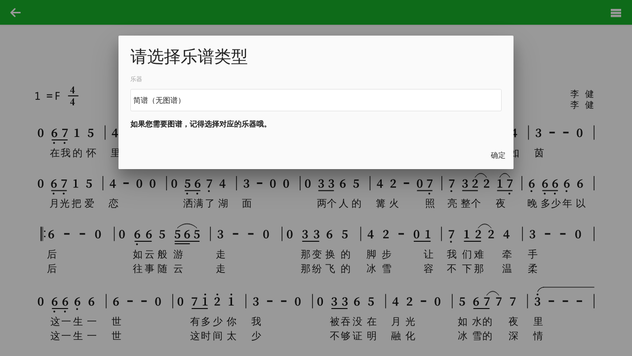

--- FILE ---
content_type: text/html; charset=UTF-8
request_url: https://www.kuaiyuepu.com/jianpu/onNib1yf1.html
body_size: 41082
content:
<!DOCTYPE html>
<html lang="zh-cmn-Hans">

<head>
    <title>贝加尔湖畔（歌词版）（李健演唱）, 贝加尔湖畔（歌词版）简谱,
        贝加尔湖畔（歌词版）陶笛谱, 贝加尔湖畔（歌词版）埙谱 — 快乐谱</title>
    <meta charset="utf-8" />
    <meta name="applicable-device" content="pc,mobile">
    <meta name="viewport"
        content="width=device-width, initial-scale=1, maximum-scale=1.0, minimum-scale=1.0, user-scalable=no">
    <meta name="keywords"
        content="贝加尔湖畔（歌词版）,李健演唱,贝加尔湖畔（歌词版）简谱,贝加尔湖畔（歌词版）陶笛谱,贝加尔湖畔（歌词版）埙谱" />
    <meta name="description" content='在我的怀里 在你的眼里 那里春风沉醉 那里绿草如茵 月光把爱恋 洒满了湖面 两个人的篝火 照亮整个夜晚 多少年以后 如云般游走  那变换的脚步 让我们难牵手 这一生一世 有多少你我 被吞没在月光如水的夜里  多想某一天 往日又重现 我们流连忘返 在贝加尔湖畔  多少年以  你清澈又神秘 像贝加尔湖畔   后 往事随云走 那纷飞的冰雪容不下那温柔 这一生一世 这时间太少 不够证明融化冰雪的深情  就在某一天 你忽然出现 你清澈又神秘 在贝加尔湖畔' />
            <meta http-equiv="Content-Security-Policy" content="upgrade-insecure-requests">
        <link rel="Shortcut Icon" href="/static/img/favicon.ico" type="image/x-icon" />
    <!---->
<link rel="stylesheet" type="text/css" href="/static/cdn/font/icomoon_d1b2d722b5.css">
<link rel="stylesheet" type="text/css" href="/static/cdn/css/materialize-0.97.5_4f7335d448.css">
<link rel="stylesheet" type="text/css" href="/static/cdn/css/materialize-addon_10808fc2ff.css">

    <link rel="stylesheet" type="text/css" href="/static/lib/jqueryui/1.11.4/jquery-ui.min.css">

    <link rel="stylesheet" type="text/css" href="/static/lib/soundmanager2/2.97a.20150601/css/bar-ui.min.css">

    <link rel="stylesheet" type="text/css" href="/static/cdn/css/player_5cf784e270.css">
    <link rel="stylesheet" type="text/css" href="/static/cdn/css/song-widget_1c278b1431.css">
    <link rel="stylesheet" type="text/css" href="/static/cdn/css/media_c925e7f03d.css">
    <link rel="stylesheet" type="text/css" href="/static/cdn/css/song_802bb0c382.css">
    <link rel="stylesheet" type="text/css" href="/static/cdn/css/countdown_8dc23bf9db.css">
</head>

<body>

            <div id="preload" class="progress">
            <div class="indeterminate noprint"></div>
        </div>
                    <div id="header" class="head-bar hidden noprint">
                <i id="back-btn" class="icon-arrow-left2 left-icon noprint"></i>
                <i class="icon-menu right-icon menu-btn noprint"></i>
            </div>
            
    <div class="flex-body">
        <div id="sheet" class="noprint"></div>

        <div id="foot">
                            <div id="tags-wrapper" class="wrapper noprint">
                                            <a href="/web/song.php?action=album&author_id=101548" target="_blank">
                            <span class="chip">佚名 制谱</span>
                        </a>
                                    </div>
            
            <div id="media-wrapper" class="noprint"></div>
            <div id="comment-wrapper" class="noprint">
                <ul class="comment-list">
                                            <li class="comment-item">
                            <h2>陶笛演奏</h2>                            <p>
                                                                                                            推荐AC三管陶笛F指法吹奏
                                        <br />
                                                                                                                                                
                                        <br />
                                                                                                </p>
                        </li>
                                            <li class="comment-item">
                            <h2>演奏视频</h2>                            <p>
                                                                                                            <span class="cp-btn blue-grey-text" data-clipboard-text="https://www.bilibili.com/video/BV1V64y1s7gg/"
                                            title="点击复制">https://www.bilibili.com/video/BV1V64y1s7gg/</span>
                                                                                                </p>
                        </li>
                    
                                            <li class="comment-item">
                            <h2>版权声明</h2>
                            <p>此曲谱是网友整理制作，仅限个人学习、研究或者欣赏，请勿盗用。
                                
                                
                                如果侵犯了您的权益，请<a href="mailto:findea@foxmail.com?subject=侵权投诉" class=""
                                    style="color: #333;text-decoration:underline">邮件</a>联系我们，我们会核实处理。
                            </p>
                        </li>
                                    </ul>
            </div>

        </div>
    </div>

    <div id="menu-modal" class="modal grid-menu-modal">
        <ul class="menu">
            <li id="play-li"><i id="play-btn" class="icon-play3"></i>
                <p id="play-btn-label">播放</p>
            </li>
            <li id="instruments-li" class="modal-close"><i class="icon-cog"></i>
                <p>显示设置</p>
            </li>
            <li id="metronome-li" class="modal-close"><i class="icon-clock"></i>
                <p>节拍器</p>
            </li>
                            <li id="user-song-li" class="modal-close"></li>
                                    <li class="fetch-score modal-close"><i class="icon-envelop"></i>
                        <p>获取打印谱</p>
                    </li>
                                                    <li id="donate-li" class="modal-close"><i class="icon-credit-card"></i>
                        <p>打赏支持</p>
                    </li>
                                <li id="post-li" class="modal-close"><i class="icon-bubbles"></i>
                    <p>反馈留言</p>
                </li>
                                    <li id="login-li" class="modal-close" data-app-type=""><i class="icon-user"></i>
                        <p>登录</p>
                    </li>
                                        <li id="diaohao-li" class="modal-close"><i class="icon-calculator"></i>
                <p>调号计算器</p>
            </li>
        </ul>
    </div>

    <div id="diaohao-modal" class="modal">
        <div class="modal-content">
            <div class="row">
    <div class="input-field col s12 l4">
        <select id="instrument" class="browser-select browser-default">
            <option value="" disabled selected>请选择乐器</option>
            <option value="ocarina">陶笛（六孔、十二孔、三管）</option>
            <option value="recorder">竖笛（英式、德式）</option>
            <option value="bamboo">竹笛（六孔）</option>
            <option value="whistle">哨笛</option>
            <option value="xun">埙（八孔、十孔）</option>
            <option value="pipe">箫（八孔）</option>
            <option value="hulusi">葫芦丝（七孔、九孔）</option>
            <option value="hexun">合埙</option>
            <option value="universal">通用乐器</option>
        </select>
        <label for="instrument" class="active">乐器</label>
    </div>
    <div class="input-field col s12 l4">
        <select id="tonality" class="browser-select browser-default">
            <option value="" disabled selected>请选择调性</option>
        </select>
        <label for="tonality" class="active">调性（乐器本调）</label>
    </div>
    <div class="input-field col s12 l4">
        <select id="fingering" class="browser-select browser-default">
            <option value="" disabled selected>请选择指法</option>
        </select>
        <label for="fingering" class="active">指法</label>
    </div>
</div>

<div class="row">
    <p class="blue-text center-align text-darken-2 x-large-font" id="key-signature"></p>
</div>

        </div>
    </div>

    <div id="play-modal" class="modal modal-fixed-footer">
        <div class="modal-content">
            <div class="row">
                <div class="input-field col select-div s4 m3">
                    <label class="active" for="play_speed">拍数/分钟</label>
                    <select id="play_speed" class="browser-select browser-default">
                    </select>
                </div>

                <div class="input-field col select-div s4 m3">
                    <label class="active" for="play_loop">循环播放</label>
                    <select id="play_loop" class="browser-select browser-default">
                        <option value="on">开</option>
                        <option value="off" selected>关</option>
                    </select>
                </div>

                <div class="input-field col select-div s4 m3">
                    <label class="active" for="play_note">主旋律</label>
                    <select id="play_note" class="browser-select browser-default">
                        <option value="acoustic_grand_piano" selected>开</option>
                        <option value="off">关</option>
                    </select>
                </div>

                <div class="input-field col select-div s4 m3">
                    <label class="active" for="play_metronome">节拍器</label>
                    <select id="play_metronome" class="browser-select browser-default">
                        <option value="on" selected>开</option>
                        <option value="off">关</option>
                    </select>
                </div>

                <div class="input-field col select-div s4 m3">
                    <label class="active" for="play_drum">架子鼓</label>
                    <select id="play_drum" class="browser-select browser-default">
                        <option value="on">开</option>
                        <option value="off" selected>关</option>
                    </select>
                </div>

                <div class="input-field col select-div s4 m3" id="play-chord-name-div">
                    <label class="active" for="play_chord">和弦伴奏</label>
                    <select id="play_chord" class="browser-select browser-default">
                        <option value="default" selected>默认</option>
                        <option value="on">开</option>
                        <option value="off" selected>关</option>
                    </select>
                </div>

                <div class="input-field col select-div s4 m3" id="play-microphone-row">
                    <label class="active" for="play_microphone">麦克风</label>
                    <select id="play_microphone" class="browser-select browser-default">
                        <option value="0" selected>关</option>
                        <option value="0.1">10%</option>
                        <option value="0.2">20%</option>
                        <option value="0.3">30%</option>
                        <option value="0.4">40%</option>
                        <option value="0.5">50%</option>
                        <option value="0.6">60%</option>
                        <option value="0.7">70%</option>
                        <option value="0.8">80%</option>
                        <option value="0.9">90%</option>
                        <option value="1">100%</option>
                    </select>
                </div>

                <div class="input-field col select-div s4 m3">
                    <label class="active" for="play_transpose">移调</label>
                    <select id="play_transpose" class="browser-select browser-default">
                        <option value="12">+12半音</option>
                        <option value="11">+11半音</option>
                        <option value="10">+10半音</option>
                        <option value="9">+9半音</option>
                        <option value="8">+8半音</option>
                        <option value="7">+7半音</option>
                        <option value="6">+6半音</option>
                        <option value="5">+5半音</option>
                        <option value="4">+4半音</option>
                        <option value="3">+3半音</option>
                        <option value="2">+2半音</option>
                        <option value="1">+1半音</option>
                        <option value="0" selected>关</option>
                        <option value="-1">-1半音</option>
                        <option value="-2">-2半音</option>
                        <option value="-3">-3半音</option>
                        <option value="-4">-4半音</option>
                        <option value="-5">-5半音</option>
                        <option value="-6">-6半音</option>
                        <option value="-7">-7半音</option>
                        <option value="-8">-8半音</option>
                        <option value="-9">-9半音</option>
                        <option value="-10">-10半音</option>
                        <option value="-11">-11半音</option>
                        <option value="-12">-12半音</option>
                    </select>
                </div>

                <div class="input-field col select-div s4 m3">
                    <label class="active" for="locate_note">滚动到音符</label>
                    <select id="locate_note" class="browser-select browser-default">
                        <option value="on" selected>开</option>
                        <option value="off">关</option>
                    </select>
                </div>

                <div class="input-field col select-div s4 m3">
                    <label class="active" for="highlight_note">高亮音符</label>
                    <select id="highlight_note" class="browser-select browser-default">
                        <option value="on" selected>开</option>
                        <option value="off">关</option>
                    </select>
                </div>

            </div>

            <a href="javascript:void(0)" id="nosound-btn" class="waves-effect waves-light">
                <i class="icon-question" style="margin-right: 5px;"></i>播放无声音或有延迟
            </a>
        </div>
        <div class="modal-footer">
            <a href="javascript:void(0)"
                class="modal-action modal-close waves-effect waves-green btn-flat op-replay start-play-1">开始</a>
            <a href="javascript:void(0)"
                class="modal-action modal-close waves-effect waves-green btn-flat op-replay start-play-2">重新开始</a>
            <a href="javascript:void(0)"
                class="modal-action modal-close waves-effect waves-green btn-flat op-resume start-play-2">继续</a>
            <a href="javascript:void(0)"
                class="modal-action modal-close waves-effect waves-green btn-flat op-play start-play-3">从点中音符开始</a>
        </div>
    </div>

    <div id="nosound-modal" class="modal">
        <div class="modal-content">
            <h5 class="card-title">无声音</h5>
            <p style="font-size: larger">请检查并关闭设备的静音模式，调大音量。或者戴上耳机试试。</p>
            <h5 class="card-title">声音有延迟</h5>
            <p style="font-size: larger">由于蓝牙无线耳机传输有延迟，请尝试使用有线耳机或外放试试。</p>
            <h5 class="card-title">还有问题</h5>
            <p style="font-size: larger">请通过反馈留言与我们联系。</p>
        </div>
        <div class="modal-footer">
            <a href="javascript:void(0)" class="modal-action modal-close waves-effect waves-green btn-flat">知道了</a>
        </div>
    </div>

    <div id="instruments-modal" class="modal">
        <div class="modal-content">
            <div class="row">

                <div class="input-field col select-div s4 m3">
                    <label class="active" for="instruments-wrapper">乐器</label>
                    <select id="instruments-wrapper" class="browser-select browser-default"></select>
                </div>

                <div class="input-field col select-div s4 m3" id="show-graph-div">
                    <label class="active" for="show-graph">图谱</label>
                    <select id="show-graph" class="browser-select browser-default">
                        <option value="on" selected>显示</option>
                        <option value="off">隐藏</option>
                    </select>
                </div>

                <div class="input-field col select-div s4 m3" id="fingerings-wrapper-div">
                    <label class="active" for="fingerings-wrapper">指法</label>
                    <select id="fingerings-wrapper" class="browser-select browser-default"></select>
                </div>

                <div class="input-field col select-div s4 m3">
                    <label class="active" for="cfingering">转指法</label>
                    <select id="cfingering" class="browser-select browser-default">
                        <option value="off" selected>关</option>
                        <option value="C5">转C调指法</option>
                        <option value="+C5">转C调指法（升半音模式）</option>
                        <option value="-C5">转C调指法（降半音模式）</option>
                        <option value="F5">转F调指法</option>
                        <option value="+F5">转F调指法（升半音模式）</option>
                        <option value="-F5">转F调指法（降半音模式）</option>
                        <option value="G5">转G调指法</option>
                        <option value="+G5">转G调指法（升半音模式）</option>
                        <option value="-G5">转G调指法（降半音模式）</option>
                        <option class="movable-do-to-fixed" value="false" disabled>---------------</option>
                        <option class="movable-do-to-fixed" value="-7">首调 转 固定调♭C</option>
                        <option class="movable-do-to-fixed" value="-6">首调 转 固定调♭G</option>
                        <option class="movable-do-to-fixed" value="-5">首调 转 固定调♭D</option>
                        <option class="movable-do-to-fixed" value="-4">首调 转 固定调♭A</option>
                        <option class="movable-do-to-fixed" value="-3">首调 转 固定调♭E</option>
                        <option class="movable-do-to-fixed" value="-2">首调 转 固定调♭B</option>
                        <option class="movable-do-to-fixed" value="-1">首调 转 固定调 F</option>
                        <option class="movable-do-to-fixed" value="1">首调 转 固定调 G</option>
                        <option class="movable-do-to-fixed" value="2">首调 转 固定调 D</option>
                        <option class="movable-do-to-fixed" value="3">首调 转 固定调 A</option>
                        <option class="movable-do-to-fixed" value="4">首调 转 固定调 E</option>
                        <option class="movable-do-to-fixed" value="5">首调 转 固定调 B</option>
                        <option class="movable-do-to-fixed" value="6">首调 转 固定调♯F</option>
                        <option class="movable-do-to-fixed" value="7">首调 转 固定调♯C</option>
                    </select>
                </div>

                <div class="input-field col select-div s4 m3" id="switch-key-div">
                    <label class="active" for="switch-key">调号</label>
                    <select id="switch-key" class="browser-select browser-default">
                        <option value="bC">1=♭C</option>
                        <option value="bG">1=♭G</option>
                        <option value="bD">1=♭D</option>
                        <option value="bA">1=♭A</option>
                        <option value="bE">1=♭E</option>
                        <option value="bB">1=♭B</option>
                        <option value="F">1=F</option>
                        <option value="off" selected>默认</option>
                        <option value="C">1=C</option>
                        <option value="G">1=G</option>
                        <option value="D">1=D</option>
                        <option value="A">1=A</option>
                        <option value="E">1=E</option>
                        <option value="B">1=B</option>
                        <option value="#F">1=♯F</option>
                        <option value="#C">1=♯C</option>
                    </select>
                </div>

                <div class="input-field col select-div s4 m3">
                    <label class="active" for="text-octave">升降八度</label>
                    <select id="text-octave" class="browser-select browser-default">
                        <option value="1">升八度</option>
                        <option value="0" selected>默认</option>
                        <option value="-1">降八度</option>
                    </select>
                </div>

                <div class="input-field col select-div s4 m3" id="show-chord-name-div">
                    <label class="active" for="show-chord-name">和弦</label>
                    <select id="show-chord-name" class="browser-select browser-default">
                        <option value="off" selected>隐藏</option>
                        <option value="on">显示</option>
                        <option value="letter">显示（和弦名）</option>
                        <option value="number">显示（和弦级数）</option>
                    </select>
                </div>

                <div class="input-field col select-div s4 m3" id="show-note-range-div">
                    <label class="active" for="show-note-range">音域</label>
                    <select id="show-note-range" class="browser-select browser-default">
                        <option value="on">显示</option>
                        <option value="off" selected>隐藏</option>
                    </select>
                </div>

                <div class="input-field col select-div s4 m3">
                    <label class="active" for="show-measure-num">小节号</label>
                    <select id="show-measure-num" class="browser-select browser-default">
                        <option value="on">显示</option>
                        <option value="off" selected>隐藏</option>
                    </select>
                </div>

                <div class="input-field col select-div s4 m3">
                    <label class="active" for="measure-layout">小节宽度</label>
                    <select id="measure-layout" class="browser-select browser-default">
                        <option value="compact" selected>紧凑</option>
                        <option value="mono">等宽</option>
                    </select>
                </div>

                <div class="input-field col select-div s4 m3" id="show-lyric-div">
                    <label class="active" for="show-lyric">歌词</label>
                    <select id="show-lyric" class="browser-select browser-default">
                        <option value="on" selected>显示</option>
                        <option value="off">隐藏</option>
                    </select>
                </div>

                <div class="input-field col select-div s4 m3" id="show-finger-num-div">
                    <label class="active" for="show-finger-num">指号</label>
                    <select id="show-finger-num" class="browser-select browser-default">
                        <option value="on">显示</option>
                        <option value="off" selected>隐藏</option>
                    </select>
                </div>

                <div class="input-field col select-div s4 m3">
                    <label class="active" for="sheet-scale">显示比例</label>
                    <select id="sheet-scale" class="browser-select browser-default">
                    </select>
                </div>

                <div class="input-field col select-div s4 m3" id="show-background-color-div">
                    <label class="active" for="background-color">背景色</label>
                    <select id="background-color" class="browser-select browser-default">
                        <option value="white" selected>白色</option>
                        <option value="gray">灰色</option>
                        <option value="light_gray">浅灰色</option>
                        <option value="green">绿色</option>
                        <option value="light_green">浅绿色</option>
                        <option value="red">粉色</option>
                        <option value="light_red">浅粉色</option>
                        <option value="blue">紫色</option>
                        <option value="light_blue">浅紫色</option>
                        <option value="dark">暗黑</option>
                    </select>
                </div>

                <div class="input-field col select-div s4 m3" id="show-foot-div">
                    <label class="active" for="show-foot">底部栏</label>
                    <select id="show-foot" class="browser-select browser-default">
                        <option value="on" selected>显示</option>
                        <option value="off">隐藏</option>
                    </select>
                </div>



            </div>
        </div>
        
        
        

        
    </div>

    <div id="score-modal" class="modal">
        <div class="modal-content">
            <h4>请选择版式</h4>
            <p>
                <input name="score-orientation" class="with-gap" type="radio" id="score-orientation-portrait"
                    value="portrait" checked />
                <label for="score-orientation-portrait">竖版 (适合A4纸张，纸张少) <span class="green-text">推荐</span></label>
            </p>
            <p>
                <input name="score-orientation" class="with-gap" type="radio" id="score-orientation-landscape"
                    value="landscape" />
                <label for="score-orientation-landscape">横版 (适合A5纸张，纸张多)</label>
            </p>
        </div>
        <div class="modal-footer">
            <a href="javascript:void(0)" id="select-score-btn"
                class="modal-action modal-close waves-effect waves-green btn-flat buy-score">确定</a>
        </div>
    </div>

    <div id="select-instrument" class="modal">
        <div class="modal-content">
            <h4>请选择乐谱类型</h4>
            <p>
                <label class="active" for="which-instrument">乐器</label>
                <select id="which-instrument" class="browser-select browser-default">
                    <option value="none" selected>简谱（无图谱）</option>
                    <option value="o6">六孔陶笛（带图谱）</option>
                    <option value="o12">十二孔陶笛（带图谱）</option>
                    <option value="o3">三管陶笛（带图谱）</option>
                    <option value="a6">六筒陶笛APP（带图谱）</option>
                    <option value="r8b">英式八孔竖笛（带图谱）</option>
                    <option value="r8g">德式八孔竖笛（带图谱）</option>
                    <option value="x8">八孔埙（带图谱）</option>
                    <option value="x10">十孔埙（带图谱）</option>
                    <option value="hx">合埙（带图谱）</option>
                    <option value="p8">八孔箫（带图谱）</option>
                    <option value="h7">七孔葫芦丝（带图谱）</option>
                    <option value="h9">九孔葫芦丝（带图谱）</option>
                </select>
            </p>
            <b>如果您需要图谱，记得选择对应的乐器哦。</b>
        </div>
        <div class="modal-footer">
            <a href="javascript:void(0)" id="select-instrument-btn"
                class="modal-action modal-close waves-effect waves-green btn-flat">确定</a>
        </div>
    </div>

    <div class="count-down-area">
        <p>4</p>
    </div>

    <div class="fab-wrapper noprint">
            </div>

    <input type="hidden" id="session_name" value="PHPSESSID" />
    <input type="hidden" id="session_id" value="9be5333b5f6cb7de87d020cc159b4bb3" />

            <input type="hidden" id="check_copyright" value="true" />
        <input type="hidden" id="song_name" value="贝加尔湖畔（歌词版）" />
        <input type="hidden" id="lyricist" value="李健" />
        <input type="hidden" id="composer" value="李健" />
    
    
        <script src="/static/lib/jquery/1.8.3/jquery.min.js"></script>
        <script src="/static/lib/jqueryui/1.11.4/jquery-ui.min.js"></script>
        <script src="/static/lib/materialize/0.97.5/js/materialize.min.js"></script>

        <script src="/static/lib/soundmanager2/2.97a.20150601/script/soundmanager2-nodebug-jsmin.js"></script>
<script src="/static/lib/soundmanager2/2.97a.20150601/script/bar-ui.min.js"></script>


        <script src="/static/lib/art-template/3.0.1/template.js"></script>

        <script id="player-tpl" type="text/html">
    <div class="accompany-item">
        <div class="sm2-bar-ui compact full-width">

            <div class="bd sm2-main-controls">

                <div class="sm2-inline-texture"></div>
                <div class="sm2-inline-gradient"></div>

                <div class="sm2-inline-element sm2-button-element">
                    <div class="sm2-button-bd">
                        <a href="#play" class="sm2-inline-button play-pause">Play / pause</a>
                    </div>
                </div>

                <div class="sm2-inline-element sm2-inline-status">

                    <div class="sm2-playlist">
                        <div class="sm2-playlist-target">
                            <!-- playlist <ul> + <li> markup will be injected here -->
                            <!-- if you want default / non-JS content, you can put that here. -->
                            <noscript><p>JavaScript is required.</p></noscript>
                        </div>
                    </div>

                    <div class="sm2-progress">
                        <div class="sm2-row">
                            <div class="sm2-inline-time">0:00</div>
                            <div class="sm2-progress-bd">
                                <div class="sm2-progress-track">
                                    <div class="sm2-progress-bar"></div>
                                    <div class="sm2-progress-ball">
                                        <div class="icon-overlay"></div>
                                    </div>
                                </div>
                            </div>
                            <div class="sm2-inline-duration">0:00</div>
                        </div>
                    </div>

                </div>

                <div class="sm2-inline-element sm2-button-element sm2-volume">
                    <div class="sm2-button-bd">
                        <span class="sm2-inline-button sm2-volume-control volume-shade"></span>
                        <a href="#volume" class="sm2-inline-button sm2-volume-control">volume</a>
                    </div>
                </div>

            </div>

            <div class="bd sm2-playlist-drawer sm2-element">

                <div class="sm2-inline-texture">
                    <div class="sm2-box-shadow"></div>
                </div>

                <!-- playlist content is mirrored here -->

                <div class="sm2-playlist-wrapper">
                    <ul class="sm2-playlist-bd">
                        <li><a href="{{url}}">{{name}}</a></li>
                    </ul>
                </div>

            </div>

        </div>
    </div>
</script>
        <script id="player163-tpl" type="text/html">
    <iframe frameborder="no" border="0" marginwidth="0" marginheight="0" width="90%" height="86" src="https://music.163.com/outchain/player?type=2&id={{id}}&auto=0&height=66"></iframe>
</script>
        <script id="qqvideo-tpl" type="text/html">
    <div class="media">
        <label>{{name}}</label>
        <div class="video-container">
            <iframe frameborder="0" src="https://v.qq.com/iframe/player.html?tiny=0&auto=0&vid={{vid}}"
                    allowfullscreen></iframe>
        </div>
    </div>
</script>
        <script id="item-tpl" type="text/html">
    <div class="media media-item">
        <label>{{name}}</label>
        <div class="card hoverable">
            <div class="card-image" style="background-image:url('{{item_img_small}}')">
            </div>
            <div class="card-content">
                <p>{{item_name}}</p>
                <p class="price">￥{{sell_price}}</p>
            </div>
            <div class="card-action">
                <a class="action-btn" href="/web/item.php?item_id={{item_id}}&out_browser=3"
                   target="_blank">点击购买</a>
            </div>
        </div>
    </div>
</script>
        <script id="option-tpl" type="text/html">
    <option value="{{value}}" {{if selected}}selected{{/if}}>{{name}}</option>
</script>
        <div id="metronome-modal" class="modal">
    <div class="modal-content">
        <!--<h4>节拍器</h4>-->
        <div class="row">

            <div class="input-field col s6">
                <label class="active" for="metronome-time-signature" data-i18n-text="metronome.time_signature"></label>
                <select id="metronome-time-signature" class="browser-select browser-default">
                    <option value="4/4" selected>4/4</option>
                    <option value="3/4">3/4</option>
                    <option value="2/4">2/4</option>
                    <option value="3/8">3/8</option>
                    <option value="6/8">6/8</option>
                    <option value="7/8">7/8</option>
                    <option value="9/8">9/8</option>
                    <option value="12/8">12/8</option>
                </select>
            </div>

            <div class="input-field col s6">
                <label class="active" for="metronome-bpm">BPM</label>
                <select id="metronome-bpm" class="browser-select browser-default"></select>
            </div>
        </div>

        <p class="blue-text center-align text-darken-2 xx-large-font" id="metronome-beat"></p>

        <div class="center-align">
            <a href="javascript:void(0)" id="metronome-play" class="waves-effect btn" data-i18n-text="metronome.start"></a>
        </div>
    </div>
</div>
        <script src="/static/cdn/js/i18n_18283b9385.js"></script>
<script src="/static/cdn/js/i18n/all_834071ceaa.js"></script>

        <script src="/static/lib/clipboard.js/1.5.12/clipboard.min.js"></script>
        <script src="/static/cdn/js/kit_b7bc9b517d.js"></script>
    

    <script type="text/javascript">
                    var context = Kit.context.setContext("[base64]");
            </script>

    <script src="/static/cdn/js/lib/web-audio-scheduler_1823326334.js"></script>
    <script src="/static/cdn/js/dist/hc.min_02d898293e.js"></script>
    <script src="/static/cdn/js/metronome_7124fad0b0.js"></script>
    <script src="/static/cdn/js/microphone_7bba73959e.js"></script>
    <script src="/static/cdn/js/chip_tag_4b7d8a0043.js"></script>
    <script src="/static/cdn/js/chip_tag.song_f7c06ec607.js"></script>
    <script src="/static/cdn/js/media_24bd4df64f.js"></script>
    <script src="/static/cdn/js/user_favorite.kit_2cf017fc27.js"></script>
    <script src="/static/cdn/js/midi_context_dea7103763.js"></script>
    <script src="/static/cdn/js/midi_number_659c66b334.js"></script>
    <script src="/static/cdn/js/midi_soundfont_fb98b7a74c.js"></script>
    <script src="/static/cdn/js/midi_player_62c3ad29f7.js"></script>
    <script src="/static/cdn/js/countdown_852b2933cb.js"></script>
    <script src="/static/cdn/js/song_builder_b4ea51e879.js"></script>
    <script src="/static/cdn/js/diaohao_aab9dd0b9e.js"></script>
    <script src="/static/cdn/js/song_ba0d671406.js"></script>
    <script src="/static/cdn/js/cangqiang_f2fb865e71.js"></script>
    <script src="/static/cdn/js/cangqiang.song_1ce5916de5.js"></script>

</body>

</html>


--- FILE ---
content_type: text/css
request_url: https://www.kuaiyuepu.com/static/cdn/css/materialize-addon_10808fc2ff.css
body_size: 6207
content:
html,body{margin:0;height:100%;-webkit-text-size-adjust:100%!important}h1{display:none}.container{margin-top:20px}.center-container{display:flex!important;flex-direction:column;justify-content:center;text-align:center}.card-container .card-description{margin-top:20px;font-size:1.2rem}.card-container .card-action{font-size:1.25rem}@media only screen and (max-width:720px){.card-container{width:100%}.card-container .card,.card-container.card{box-shadow:none}}.input-field label,.input-field label.active{font-size:16px;max-height:20px;overflow:hidden;text-overflow:ellipsis;text-size-adjust:none}.dropdown-content{min-width:170px}.dropdown-content i{padding-right:10px}select.browser-select{-webkit-appearance:none;-moz-appearance:none}select.browser-default{margin:10px 0;background-color:#fff;line-height:1;border:1px solid #e0e0e0;border-radius:3px}select.browser-default:hover{border-width:2px;border-color:#26a69a}.large-font{font-size:large}.x-large-font{font-size:x-large}.xx-large-font{font-size:xx-large}.hidden{display:none}@media print{.noprint{display:none}}.modal{width:90%;max-width:800px;max-height:80%}@media screen and (max-width:800px){.modal{width:96%}}.search-bar{width:100%;max-width:600px;margin:auto;position:relative;padding:5px}.search-bar>input{padding:1px 32px;font-size:18px;font-weight:300;background:#fff;color:#000;margin:0 auto;height:41px;box-sizing:border-box;-webkit-box-sizing:border-box;-moz-box-sizing:border-box}.search-bar>.left-icon,.search-bar>.icon-search{position:absolute;top:17px;left:12px;color:#999}.search-bar>.right-icon,.search-bar>.icon-cancel-circle{position:absolute;top:17px;right:12px;color:#999;cursor:pointer;display:none}.head-bar{position:absolute;top:0;left:0;right:0;height:50px;font-size:18px;text-align:center;background:#18B22A;color:#fff;z-index:100;box-shadow:0 2px 2px 0 rgba(0,0,0,.08)}.head-bar a{color:#fff}.head-bar i.left-icon{position:absolute;top:14px;font-size:24px;cursor:pointer;left:20px}.head-bar i.left-icon2{position:absolute;top:14px;font-size:24px;cursor:pointer;left:64px}.head-bar i.left-icon3{position:absolute;top:14px;font-size:24px;cursor:pointer;left:108px}.head-bar i.right-icon{position:absolute;top:14px;font-size:24px;cursor:pointer;right:20px}.head-bar i.right-icon2{position:absolute;top:14px;font-size:24px;cursor:pointer;right:64px}.head-bar i.right-icon3{position:absolute;top:14px;font-size:24px;cursor:pointer;right:108px}.head-bar i.profile-icon{position:absolute;top:14px;font-size:24px;cursor:pointer;right:50px}.head-bar i.profile-icon img{position:absolute;top:-4px;height:30px;cursor:pointer}.head-bar p{padding-top:10px;margin:0}.head-bar .search-bar{width:70%}.head-bar~.flex-body{position:absolute;top:51px;left:0;right:0;bottom:0;overflow:auto}.head-bar~.container{margin-top:71px}.drag-overlay{position:fixed;top:0;left:0;width:100%;height:100%;font-size:2.5em;text-align:center;vertical-align:center;background:rgba(254,252,234,.5);box-sizing:border-box;-webkit-box-sizing:border-box;-moz-box-sizing:border-box;padding-top:25%;color:#cccaae;border:#cccaae dashed 10px;display:none}.list{margin-top:15px}.list-item{padding:8px 0;margin-bottom:8px;border:1px solid #eee;border-radius:4px;border-left:3px solid #c300ff;font-size:16px}.list-item:hover{background:#f7f7f7}.list-item:nth-child(8n+1){border-left-color:#f71616}.list-item:nth-child(8n+2){border-left-color:#f9870c}.list-item:nth-child(8n+3){border-left-color:#e4e01a}.list-item:nth-child(8n+4){border-left-color:#48d462}.list-item:nth-child(8n+5){border-left-color:#48ccd4}.list-item:nth-child(8n+6){border-left-color:#48a5d4}.list-item:nth-child(8n+7){border-left-color:#6860ce}.list-item .title{padding-right:10px}.list-item .op-btn{padding:0 10px;cursor:pointer}.list-item .op-sepeator{color:grey}@media only screen and (max-width:600px){.list3-item{border-bottom:1px solid #dcdcdc}.list3-item a{display:block;padding:0 .25rem;color:#333;text-decoration:none!important;font-size:1.3rem;line-height:3.2rem;background:url(/static/cdn/img/icon_arrowright_11d534cc7d.png) 96% center no-repeat;background-size:.6rem auto}}@media only screen and (min-width:600px){.list3-item .item-content{font-size:16px;font-weight:400;padding-left:8px;padding-top:8px;padding-bottom:8px;border:1px solid #eee;border-radius:1px;margin-top:12px;margin-bottom:12px}.list3-item .item-content:hover{box-shadow:0 0 0 5px rgba(0,0,0,.05)}}.fab-wrapper{position:fixed;z-index:200;width:40px}.fab-wrapper{right:15px;bottom:15px}.fab-wrapper.fab-top-right{right:15px;top:15px;bottom:auto}.fab-wrapper.fab-top-left{left:15px;top:15px;right:auto;bottom:auto}.fab-wrapper.fab-bottom-left{left:15px;bottom:15px;right:auto}.fab-wrapper.fab-bottom-right{right:15px;bottom:15px}.fab-btn{width:40px;height:40px;line-height:50px;text-align:center;opacity:.9;box-shadow:0 0 4px #999;background:#fff;border-radius:20px;cursor:pointer;transition:all .3s ease}.fab-btn:hover{box-shadow:0 4px 12px rgba(0,0,0,.3);transform:scale(1.1);opacity:1}.fab-btn span{font-size:24px}@media print{.fab-btn{background-color:#fff;box-shadow:none}}.grid-menu-modal{width:480px;padding:5px 0;margin:auto}.grid-menu-modal .lean-overlay{height:200%;width:200%}.grid-menu-modal .menu{margin:0;padding:0;background-image:none}.grid-menu-modal .menu li{cursor:pointer;display:block;float:left;border:0;font-size:16px;width:120px;height:120px;text-align:center}.grid-menu-modal .menu li i{font-size:40px;line-height:70px;display:inline-block;font-style:normal;font-weight:400}.grid-menu-modal .menu li p{margin-bottom:16px;margin-top:0}.grid-menu-modal .menu li:hover{background-color:#eee}@media screen and (max-width:370px){.grid-menu-modal{width:240px}}@media screen and (max-width:500px) and (min-width:370px){.grid-menu-modal{width:360px}}@supports (display:flex){.grid-menu-modal{width:96%;max-width:480px}.grid-menu-modal .menu{display:flex;flex-direction:row;flex-wrap:wrap;justify-content:space-around;align-items:flex-start}}.list-menu-modal{width:96%;max-width:480px;padding:0;margin:auto}.list-menu-modal .menu{margin:0;padding:0}.list-menu-modal .menu li{cursor:pointer;display:block;border-bottom:1px solid #ddd;font-size:16px}.list-menu-modal .menu li:last-child{border-bottom:0}.list-menu-modal .menu li a{display:block;color:#000;padding:1rem}.list-menu-modal .menu li:hover{background-color:#eee}

--- FILE ---
content_type: text/css
request_url: https://www.kuaiyuepu.com/static/lib/soundmanager2/2.97a.20150601/css/bar-ui.min.css
body_size: 3485
content:
.sm2-bar-ui{position:relative;display:inline-block;width:100%;font-family:helvetica,arial,verdana,sans-serif;font-weight:normal;-webkit-background-clip:padding-box;background-clip:padding-box;-moz-osx-font-smoothing:grayscale;-webkit-font-smoothing:antialiased;font-smooth:antialiased;text-rendering:optimizeLegibility;min-width:20em;max-width:30em;border-radius:2px;overflow:hidden;transition:max-width 0.2s ease-in-out;font-size:16px;border:1px solid rgba(0,0,0,.1);border-radius:4px}.sm2-bar-ui .sm2-playlist li{text-align:center;margin-top:-2px;font-size:95%;line-height:1em}.sm2-bar-ui.compact{min-width:1em;max-width:15em}.sm2-bar-ui ul{line-height:1em}.sm2-bar-ui.left .sm2-playlist li{text-align:left}.sm2-bar-ui .sm2-playlist li .load-error{cursor:help}.sm2-bar-ui.full-width{max-width:100%;z-index:5}.sm2-bar-ui.fixed{position:fixed;top:auto;bottom:0px;left:0px;border-radius:0px;overflow:visible;z-index:999}.sm2-bar-ui.fixed .bd,.sm2-bar-ui.bottom .bd{border-radius:0px;border-bottom:none}.sm2-bar-ui.bottom{top:auto;bottom:0px;left:0px;border-radius:0px;overflow:visible}.sm2-bar-ui.playlist-open .bd{border-bottom-left-radius:0px;border-bottom-right-radius:0px;border-bottom-color:transparent}.sm2-bar-ui .bd,.sm2-bar-ui .sm2-extra-controls{position:relative;background-color:#fff}.sm2-bar-ui .sm2-inline-gradient{position:absolute;left:0px;top:0px;width:100%;height:100%;background-image:none}.sm2-bar-ui.flat .sm2-inline-gradient{background-image:none}.sm2-bar-ui.flat .sm2-box-shadow{display:none;box-shadow:none}.sm2-bar-ui.no-volume .sm2-volume{display:none}.sm2-bar-ui.textured .sm2-inline-texture{position:absolute;top:0px;left:0px;width:100%;height:100%;opacity:0.75}.sm2-bar-ui.textured.dark-text .sm2-playlist-wrapper{background-color:transparent}.sm2-bar-ui .bd{display:table;border-bottom:none}.sm2-bar-ui .sm2-playlist-wrapper{background-color:rgba(0,0,0,0.1)}.sm2-bar-ui .sm2-extra-controls .bd{background-color:rgba(0,0,0,0.2)}.sm2-bar-ui.textured .sm2-extra-controls .bd{background-color:rgba(0,0,0,0.05)}.sm2-bar-ui .sm2-extra-controls{background-color:transparent;border:none}.sm2-bar-ui .sm2-extra-controls .bd{display:block;border:none}.sm2-bar-ui .sm2-extra-controls .sm2-inline-element{display:inline-block}.sm2-bar-ui,.sm2-bar-ui .bd a{color:#666}.sm2-bar-ui.dark-text,.sm2-bar-ui.dark-text .bd a{color:#000}.sm2-bar-ui.dark-text .sm2-inline-button{-webkit-filter:invert(1);filter:url("data:image/svg+xml;utf8,<svg xmlns=\'http://www.w3.org/2000/svg\'><filter id=\'invert\'><feColorMatrix in='SourceGraphic' type='matrix' values='-1 0 0 0 1 0 -1 0 0 1 0 0 -1 0 1 0 0 0 1 0'/></filter></svg>#invert");filter:invert(1);filter:none\9}.sm2-bar-ui .bd a{text-decoration:none}.sm2-bar-ui .bd .sm2-button-element:hover{background-color:rgba(0,0,0,.1);background-image:none,none}.sm2-bar-ui .bd .sm2-button-element:active{background-color:rgba(0,0,0,0.1);background-image:none,none}.sm2-bar-ui .bd .sm2-extra-controls .sm2-button-element:active .sm2-inline-button,.sm2-bar-ui .bd .active .sm2-inline-button{-ms-transform:scale(0.9);-webkit-transform:scale(0.9);-webkit-transform-origin:50% 50%;transform:scale(0.9);transform-origin:50% 50%;-moz-transform:none}.sm2-bar-ui .bd .sm2-extra-controls .sm2-button-element:active{box-shadow:none}.sm2-bar-ui{font-size:15px;text-shadow:none}.sm2-bar-ui .sm2-inline-element{position:relative;display:inline-block;vertical-align:middle;padding:0px;overflow:hidden}.sm2-bar-ui .sm2-inline-element,.sm2-bar-ui .sm2-button-element .sm2-button-bd{position:relative}.sm2-bar-ui .sm2-inline-element,.sm2-bar-ui .sm2-button-element .sm2-button-bd{min-width:2.8em;min-height:2.8em}.sm2-bar-ui .sm2-inline-button{position:absolute;top:0px;left:0px;width:100%;height:100%}.sm2-bar-ui .sm2-extra-controls .bd{background-image:none;background-color:rgba(0,0,0,0.15)}.sm2-bar-ui .sm2-extra-controls .sm2-inline-element{width:25px;min-height:1.75em;min-width:2.5em}.sm2-bar-ui .sm2-inline-status{line-height:100%;display:inline-block;min-width:200px;max-width:20em;padding-left:0.75em;padding-right:0.75em}.sm2-bar-ui .sm2-inline-element{border-right:0.075em dotted #666;border-right:0.075em solid rgba(0,0,0,0.1)}.sm2-bar-ui .sm2-inline-element.noborder{border-right:none}.sm2-bar-ui .sm2-inline-element.compact{min-width:2em;padding:0px 0.25em}.sm2-bar-ui .sm2-inline-element:first-of-type{border-top-left-radius:3px;border-bottom-left-radius:3px;overflow:hidden}.sm2-bar-ui .sm2-inline-element:last-of-type{border-right:none;border-top-right-radius:3px;border-bottom-right-radius:3px}.sm2-bar-ui .sm2-inline-status a:hover{background-color:transparent;text-decoration:underline}.sm2-inline-time,.sm2-inline-duration{display:table-cell;width:1%;font-size:75%;line-height:0.9em;min-width:2em;vertical-align:middle}.sm2-bar-ui .sm2-playlist{position:relative;height:1.45em}.sm2-bar-ui .sm2-playlist-target{position:relative;min-height:1em}.sm2-bar-ui .sm2-playlist ul{position:absolute;left:0px;top:0px;width:100%;list-style-type:none;overflow:hidden;white-space:nowrap;text-overflow:ellipsis}.sm2-bar-ui p,.sm2-bar-ui .sm2-playlist ul,.sm2-bar-ui .sm2-playlist ul li{margin:0px;padding:0px}.sm2-bar-ui .sm2-playlist ul li{position:relative}.sm2-bar-ui .sm2-playlist ul li,.sm2-bar-ui .sm2-playlist ul li a{position:relative;display:block;height:1.5em;white-space:nowrap;overflow:hidden;text-overflow:ellipsis;text-align:center}.sm2-row{position:relative;display:table-row}.sm2-progress-bd{padding:0px 0.8em}.sm2-progress .sm2-progress-track,.sm2-progress .sm2-progress-ball,.sm2-progress .sm2-progress-bar{position:relative;width:100%;height:0.65em;border-radius:0.65em}.sm2-progress .sm2-progress-bar{position:absolute;left:0px;top:0px;width:0px;background-color:rgba(0,0,0,0.28);background-image:none,none}.volume-shade,.playing .sm2-progress .sm2-progress-track,.paused .sm2-progress .sm2-progress-track{cursor:pointer}.playing .sm2-progress .sm2-progress-ball{cursor:-moz-grab;cursor:-webkit-grab;cursor:grab}.sm2-progress .sm2-progress-ball{position:absolute;top:0px;left:0px;width:1em;height:1em;margin:-0.2em 0px 0px -0.5em;width:14px;height:14px;margin:-2px 0px 0px -7px;width:0.9333em;height:0.9333em;margin:-0.175em 0px 0px -0.466em;background-color:#6CC030;padding:0px;-webkit-transition:-webkit-transform 0.15s ease-in-out;transition:transform 0.15s ease-in-out}.sm2-progress .sm2-progress-track{background-color:rgba(0,0,0,0.2);background-image:none,none}.sm2-playlist-wrapper ul::-webkit-scrollbar-track{background-color:rgba(0,0,0,0.4)}.playing.grabbing .sm2-progress .sm2-progress-track,.playing.grabbing .sm2-progress .sm2-progress-ball{cursor:-moz-grabbing;cursor:-webkit-grabbing;cursor:grabbing}.sm2-bar-ui.grabbing .sm2-progress .sm2-progress-ball{-webkit-transform:scale(1.15);transform:scale(1.15)}.sm2-inline-button{background-position:50% 50%;background-repeat:no-repeat;line-height:10em;image-rendering:-moz-crisp-edges;image-rendering:-webkit-optimize-contrast;image-rendering:crisp-edges;-ms-interpolation-mode:nearest-neighbor;-ms-interpolation-mode:bicubic}.play-pause,.play-pause:hover,.paused .play-pause:hover{background-image:url(../img/icomoon/entypo-25px-ffffff/PNG/play.png);background-image:none,url(../img/icomoon/entypo-25px-ffffff/SVG/play.svg);background-size:67.5%;background-position:40% 53%}.playing .play-pause{background-image:url(../img/icomoon/entypo-25px-ffffff/PNG/pause.png);background-image:none,url(../img/icomoon/entypo-25px-ffffff/SVG/pause.svg);background-size:57.6%;background-position:50% 53%}.sm2-volume-control{background-image:url(../img/icomoon/entypo-25px-ffffff/PNG/volume.png);background-image:none,url(../img/icomoon/entypo-25px-ffffff/SVG/volume.svg)}.sm2-volume-control,.sm2-volume-shade{background-position:42% 50%;background-size:56%}.volume-shade{filter:alpha(opacity=33);opacity:0.12;background-image:url(../img/icomoon/entypo-25px-000000/PNG/volume.png);background-image:none,url(../img/icomoon/entypo-25px-000000/SVG/volume.svg)}.menu{background-image:url(../img/icomoon/entypo-25px-ffffff/PNG/list2.png);background-image:none,url(../img/icomoon/entypo-25px-ffffff/SVG/list2.svg);background-size:58%;background-position:54% 51%}.previous{background-image:url(../img/icomoon/entypo-25px-ffffff/PNG/first.png);background-image:none,url(../img/icomoon/entypo-25px-ffffff/SVG/first.svg)}.next{background-image:url(../img/icomoon/entypo-25px-ffffff/PNG/last.png);background-image:none,url(../img/icomoon/entypo-25px-ffffff/SVG/last.svg)}.previous,.next{background-size:49.5%;background-position:50% 50%}.sm2-extra-controls .previous,.sm2-extra-controls .next{backgound-size:53%}.shuffle{background-image:url(../img/icomoon/entypo-25px-ffffff/PNG/shuffle.png);background-image:none,url(../img/icomoon/entypo-25px-ffffff/SVG/shuffle.svg);background-size:45%;background-position:50% 50%}.repeat{background-image:url(../img/icomoon/entypo-25px-ffffff/PNG/loop.png);background-image:none,url(../img/icomoon/entypo-25px-ffffff/SVG/loop.svg);background-position:50% 43%;background-size:54%}.sm2-extra-controls .repeat{background-position:50% 45%}.sm2-playlist-wrapper ul li .sm2-row{display:table;width:100%}.sm2-playlist-wrapper ul li .sm2-col{display:table-cell;vertical-align:top;width:0%}.sm2-playlist-wrapper ul li .sm2-col.sm2-wide{width:100%}.sm2-playlist-wrapper ul li .sm2-icon{display:inline-block;overflow:hidden;width:2em;color:transparent !important;white-space:nowrap;padding-left:0px;padding-right:0px;text-indent:2em}.sm2-playlist-wrapper ul li .sm2-icon,.sm2-playlist-wrapper ul li:hover .sm2-icon,.sm2-playlist-wrapper ul li.selected .sm2-icon{background-size:55%;background-position:50% 50%;background-repeat:no-repeat}.sm2-playlist-wrapper ul li .sm2-col{border-right:1px solid rgba(0,0,0,0.075)}.sm2-playlist-wrapper ul li.selected .sm2-col{border-color:rgba(255,255,255,0.075)}.sm2-playlist-wrapper ul li .sm2-col:last-of-type{border-right:none}.sm2-playlist-wrapper ul li .sm2-cart,.sm2-playlist-wrapper ul li:hover .sm2-cart,.sm2-playlist-wrapper ul li.selected .sm2-cart{background-image:url(../img/icomoon/entypo-25px-ffffff/PNG/cart.png);background-image:none,url(../img/icomoon/entypo-25px-ffffff/SVG/cart.svg);background-position:48% 50%}.sm2-playlist-wrapper ul li .sm2-music,.sm2-playlist-wrapper ul li:hover .sm2-music,.sm2-playlist-wrapper ul li.selected .sm2-music{background-image:url(../img/icomoon/entypo-25px-ffffff/PNG/music.png);background-image:none,url(../img/icomoon/entypo-25px-ffffff/SVG/music.svg)}.sm2-bar-ui.dark-text .sm2-playlist-wrapper ul li .sm2-cart,.sm2-bar-ui.dark-text .sm2-playlist-wrapper ul li:hover .sm2-cart,.sm2-bar-ui.dark-text .sm2-playlist-wrapper ul li.selected .sm2-cart{background-image:url(../img/icomoon/entypo-25px-000000/PNG/cart.png);background-image:none,url(../img/icomoon/entypo-25px-000000/SVG/cart.svg)}.sm2-bar-ui.dark-text .sm2-playlist-wrapper ul li .sm2-music,.sm2-bar-ui.dark-text .sm2-playlist-wrapper ul li:hover .sm2-music,.sm2-bar-ui.dark-text .sm2-playlist-wrapper ul li.selected .sm2-music{background-image:url(../img/icomoon/entypo-25px-000000/PNG/music.png);background-image:none,url(../img/icomoon/entypo-25px-000000/SVG/music.svg)}.sm2-bar-ui.dark-text .sm2-playlist-wrapper ul li .sm2-col{border-left-color:rgba(0,0,0,0.15)}.sm2-playlist-wrapper ul li .sm2-icon:hover{background-color:rgba(0,0,0,0.33)}.sm2-bar-ui .sm2-playlist-wrapper ul li .sm2-icon:hover{background-color:rgba(0,0,0,0.45)}.sm2-bar-ui.dark-text .sm2-playlist-wrapper ul li.selected .sm2-icon:hover{background-color:rgba(255,255,255,0.25);border-color:rgba(0,0,0,0.125)}.sm2-progress-ball .icon-overlay{position:absolute;width:100%;height:100%;top:0px;left:0px;background:none,url(../img/icomoon/free-25px-000000/SVG/spinner.svg);background-size:72%;background-position:50%;background-repeat:no-repeat;display:none}.playing.buffering .sm2-progress-ball .icon-overlay{display:block;-webkit-animation:spin 0.6s linear infinite;animation:spin 0.6s linear infinite}@-webkit-keyframes spin{0%{-webkit-transform:rotate(0deg)}100%{-webkit-transform:rotate(360deg)}}@-moz-keyframes spin{0%{transform:rotate(0deg)}100%{transform:rotate(360deg)}}@keyframes spin{0%{transform:rotate(0deg)}100%{transform:rotate(360deg)}}.sm2-element ul{font-size:95%;list-style-type:none}.sm2-element ul,.sm2-element ul li{margin:0px;padding:0px}.bd.sm2-playlist-drawer{z-index:3;border-radius:0px;width:100%;height:0px;border:none;background-image:none;display:block;overflow:hidden;transition:height 0.2s ease-in-out}.sm2-bar-ui.fixed .bd.sm2-playlist-drawer,.sm2-bar-ui.bottom .bd.sm2-playlist-drawer{position:absolute}.sm2-bar-ui.fixed .sm2-playlist-wrapper,.sm2-bar-ui.bottom .sm2-playlist-wrapper{padding-bottom:0px}.sm2-bar-ui.fixed .bd.sm2-playlist-drawer,.sm2-bar-ui.bottom .bd.sm2-playlist-drawer{bottom:2.8em}.sm2-bar-ui .bd.sm2-playlist-drawer{opacity:0.5;transform:translateZ(0)}.sm2-bar-ui.playlist-open .bd.sm2-playlist-drawer{height:auto;opacity:1}.sm2-bar-ui.playlist-open .bd.sm2-playlist-drawer a{-webkit-filter:none}.sm2-bar-ui.fixed.playlist-open .bd.sm2-playlist-drawer .sm2-playlist-wrapper,.sm2-bar-ui.bottom.playlist-open .bd.sm2-playlist-drawer .sm2-playlist-wrapper{padding-bottom:0.5em;box-shadow:none}.sm2-bar-ui .bd.sm2-playlist-drawer{transition:all 0.2s ease-in-out;transition-property:transform,height,opacity,background-color,-webkit-filter}.sm2-bar-ui .bd.sm2-playlist-drawer a{transition:-webkit-filter 0.2s ease-in-out}.sm2-bar-ui .bd.sm2-playlist-drawer .sm2-inline-texture{background-position:0px -2.8em}.sm2-box-shadow{position:absolute;left:0px;top:0px;width:100%;height:100%;box-shadow:inset 0px 1px 6px rgba(0,0,0,0.15)}.sm2-playlist-wrapper{position:relative;padding:0.5em 0.5em 0.5em 0.25em;background-image:none,none}.sm2-playlist-wrapper ul{max-height:9.25em;overflow:auto}.sm2-playlist-wrapper ul li{border-bottom:1px solid rgba(0,0,0,0.05)}.sm2-playlist-wrapper ul li:nth-child(odd){background-color:rgba(255,255,255,0.03)}.sm2-playlist-wrapper ul li a{display:block;padding:0.5em 0.25em 0.5em 0.75em;margin-right:0px;font-size:90%;vertical-align:middle}.sm2-playlist-wrapper ul li a.sm2-exclude{display:inline-block}.sm2-playlist-wrapper ul li a.sm2-exclude .label{font-size:95%;line-height:1em;margin-left:0px;padding:2px 4px}.sm2-bar-ui .disabled{filter:alpha(opacity=33);opacity:0.33}.sm2-bar-ui .bd .sm2-button-element.disabled:hover{background-color:transparent}.sm2-bar-ui .active,.sm2-bar-ui.playlist-open .sm2-menu:hover{box-shadow:inset 0px 0px 2px rgba(0,0,0,0.1);background-image:none}.firefox-fix{position:relative;display:inline-block;width:100%;height:100%}.sm2-playlist-wrapper ul::-webkit-scrollbar{width:10px}.sm2-playlist-wrapper ul::-webkit-scrollbar-track{background:rgba(0,0,0,0.33);border-radius:10px}.sm2-playlist-wrapper ul::-webkit-scrollbar-thumb{border-radius:10px;background:#fff}.sm2-extra-controls{font-size:0px;text-align:center}.sm2-bar-ui .label{position:relative;display:inline-block;font-size:0.7em;margin-left:0.25em;vertical-align:top;background-color:rgba(0,0,0,0.25);border-radius:3px;padding:0px 3px;box-sizing:padding-box}.sm2-bar-ui .sm2-playlist-drawer .label{font-size:0.8em;padding:0px 3px}.sm2-bar-ui .sm2-inline-element{display:table-cell}.sm2-bar-ui .sm2-inline-element{width:1%}.sm2-bar-ui .sm2-inline-status{width:100%;min-width:100%;max-width:100%}.sm2-bar-ui>.bd{width:100%}.sm2-bar-ui .sm2-playlist-drawer{display:block;overflow:hidden;background-color:#fff}


--- FILE ---
content_type: text/css
request_url: https://www.kuaiyuepu.com/static/cdn/css/player_5cf784e270.css
body_size: 34
content:
.accompanies{margin:60px 20px 0}.accompanies .accompany-item{width:100%;max-width:800px}@media screen and (max-width:600px){.accompanies{margin:0 20px}}

--- FILE ---
content_type: text/css
request_url: https://www.kuaiyuepu.com/static/cdn/css/song-widget_1c278b1431.css
body_size: 213
content:
#sheet,.sheet{transform-origin:left top;-webkit-transform-origin:0 0}.sheet-svg{transform-origin:left top;-webkit-transform-origin:0 0}.print-hint{display:none;width:660px;margin:50px auto 0}.print-hint h3{text-align:center}.print-hint ul{padding:0 20px}.print-hint ul li{list-style:initial}@media print{.print-hint{display:block}}

--- FILE ---
content_type: text/css
request_url: https://www.kuaiyuepu.com/static/cdn/css/media_c925e7f03d.css
body_size: 881
content:
.media .score-img{max-width:100%}.media label{display:block;font-size:18px;padding-left:4px;margin:40px 0 20px}.media-item .card{padding:10px;border:1px solid #f1f1f1;box-shadow:none;width:100%;max-width:430px}.media-item .card:hover{box-shadow:0 0 0 4px rgba(0,0,0,.04)}.media-item .card-image{position:relative;padding-bottom:100%;border:1px solid #ddd;background-position:center center;background-repeat:no-repeat;background-size:100% auto}.media-item .card-image:after{position:absolute;top:100%;left:4px;right:4px;height:3px;border:1px solid #ddd;border-top:0;content:''}.media-item .card-content{padding:0;font-size:13px;line-height:1.3;margin-top:10px}.media-item .card-content .price{color:red;font-size:14px;margin-top:5px}.media-item .card-action{border-top:0;padding:0;background:#4CAF50;color:#fff;text-align:center;margin-top:10px;border-radius:4px}.media-item .card-action .action-btn{display:block;padding:8px 0;color:#fff!important;margin-right:0!important;transition:none!important}

--- FILE ---
content_type: text/css
request_url: https://www.kuaiyuepu.com/static/cdn/css/song_802bb0c382.css
body_size: 764
content:
.sheet{width:100%;text-align:center;display:none;cursor:pointer}#sheet .note{cursor:pointer}#foot{margin:10px 5%}#tags-wrapper{text-align:center}#media-wrapper{text-align:center}.comment-item{color:#333}.comment-item h2{position:relative;margin:1.6rem 0 0;padding-bottom:.8rem;font-size:1.3rem;font-weight:700}.comment-item h2:after{position:absolute;content:'';bottom:0;left:0;right:0;height:1px;background:linear-gradient(to right,#333,transparent 30%)}.comment-item p{font-size:1.1rem}.comment-item .cp-btn{word-break:normal;width:auto;display:block;white-space:pre-wrap;word-wrap:break-word;overflow:hidden}.wrapper{text-align:center;width:96%}#tags-wrapper{margin-bottom:20px}.thumb{display:none}#bpm{font-size:large}.select-div{margin-top:30px}#play-modal{height:80%;max-height:450px}.materialboxed{height:72px}.btn-flat{padding-left:10px;padding-right:10px;margin-right:10px}

--- FILE ---
content_type: text/css
request_url: https://www.kuaiyuepu.com/static/cdn/css/countdown_8dc23bf9db.css
body_size: 194
content:
.count-down-area{display:none;position:fixed;z-index:201;top:0;bottom:0;left:0;right:0;background:rgba(0,0,0,.3)}.count-down-area p{position:absolute;top:50%;left:50%;width:120px;height:120px;margin-left:-60px;margin-top:-60px;background:#fff;border-radius:50%;font-size:80px;text-align:center;line-height:120px}

--- FILE ---
content_type: application/javascript; charset=utf-8
request_url: https://www.kuaiyuepu.com/static/cdn/js/cangqiang.song_1ce5916de5.js
body_size: 108
content:
$(function(){setTimeout(function(){$("#check_copyright").val()&&CangQiang.checkCopyright({songName:$("#song_name").val(),lyricist:$("#lyricist").val(),composer:$("#composer").val()},function(o){console.log(JSON.stringify(o))})},3e3)});

--- FILE ---
content_type: application/javascript; charset=utf-8
request_url: https://www.kuaiyuepu.com/static/cdn/js/chip_tag.song_f7c06ec607.js
body_size: 74
content:
ChipTag.song={strToChipHtml:function(t,r){for(var a="",i=ChipTag.strToArray(t),n=0;n<i.length;n++)a+=Kit.string.renderTemplate('<div class="chip">{tag}</div>',{tag:i[n],action:r?r:"album"});return a}};

--- FILE ---
content_type: application/javascript; charset=utf-8
request_url: https://www.kuaiyuepu.com/static/cdn/js/midi_number_659c66b334.js
body_size: 5423
content:
var MidiNumber;!function(_){_.A0=21,_.C8=108,_.keyToNumber={},_.numberToKey={},_.kChordChannel=7,_.kBassChannel=8,_.kDrumChannel=9,_.kDrumMidiNumber={metronome_click:33,metronome_bell:34,acoustic_bass:35,bass1:36,side_stick:37,acoustic_snare:38,hand_clap:39,electric_snare:40,low_floor_tom:41,closed_hihat:42,high_floor_tom:43,pedal_hihat:44,low_tom:45,open_hihat:46,low_mid_tom:47,hi_mid_tom:48,crash_cymbal1:49,high_tom:50,ride_cymbal1:51,chinese_cymbal:52,ride_bell:53,tambourine:54,splash_cymbal:55,cowbell:56,crash_cymbal2:57,vibraslap:58,ride_cymbal2:59,hi_bongo:60,low_bongo:61,mute_hi_bongo:62,open_hi_bongo:63,low_conga:64,high_timbale:65,low_timbale:66,high_agogo:67,low_agogo:68,cabasa:69,maracas:70,short_whistle:71,long_whistle:72,short_guiro:73,long_guiro:74,claves:75,hi_wood_block:76,low_wood_block:77,mute_cuica:78,open_cuica:79,mute_triangle:80,open_triangle:81},_.kDrumKit={standard:0,room:8,power:16,electronic:24,tr808:25,jazz:32,brush:40,orchestra:48,sound_effect:56,cm64:127},_.kDrumName="drums",_.kInstrumentName={0:"acoustic_grand_piano",1:"bright_acoustic_piano",2:"electric_grand_piano",3:"honky_tonk_piano",4:"electric_piano_1",5:"electric_piano_2",6:"harpsichord",7:"clavinet",8:"celesta",9:"glockenspiel",10:"music_box",11:"vibraphone",12:"marimba",13:"xylophone",14:"tubular_bells",15:"dulcimer",16:"drawbar_organ",17:"percussive_organ",18:"rock_organ",19:"church_organ",20:"reed_organ",21:"accordion",22:"harmonica",23:"tango_accordion",24:"acoustic_guitar_nylon",25:"acoustic_guitar_steel",26:"electric_guitar_jazz",27:"electric_guitar_clean",28:"electric_guitar_muted",29:"overdriven_guitar",30:"distortion_guitar",31:"guitar_harmonics",32:"acoustic_bass",33:"electric_bass_finger",34:"electric_bass_pick",35:"fretless_bass",36:"slap_bass_1",37:"slap_bass_2",38:"synth_bass_1",39:"synth_bass_2",40:"violin",41:"viola",42:"cello",43:"contrabass",44:"tremolo_strings",45:"pizzicato_strings",46:"orchestral_harp",47:"timpani",48:"string_ensemble_1",49:"string_ensemble_2",50:"synth_strings_1",51:"synth_strings_2",52:"choir_aahs",53:"voice_oohs",54:"synth_voice",55:"orchestra_hit",56:"trumpet",57:"trombone",58:"tuba",59:"muted_trumpet",60:"french_horn",61:"brass_section",62:"synth_brass_1",63:"synth_brass_2",64:"soprano_sax",65:"alto_sax",66:"tenor_sax",67:"baritone_sax",68:"oboe",69:"english_horn",70:"bassoon",71:"clarinet",72:"piccolo",73:"flute",74:"recorder",75:"pan_flute",76:"blown_bottle",77:"shakuhachi",78:"whistle",79:"ocarina",80:"lead_1_square",81:"lead_2_sawtooth",82:"lead_3_calliope",83:"lead_4_chiff",84:"lead_5_charang",85:"lead_6_voice",86:"lead_7_fifths",87:"lead_8_bass_lead",88:"pad_1_new_age",89:"pad_2_warm",90:"pad_3_polysynth",91:"pad_4_choir",92:"pad_5_bowed",93:"pad_6_metallic",94:"pad_7_halo",95:"pad_8_sweep",96:"fx_1_rain",97:"fx_2_soundtrack",98:"fx_3_crystal",99:"fx_4_atmosphere",100:"fx_5_bightness",101:"fx_6_goblins",102:"fx_7_echoes",103:"fx_8_sci_fi",104:"sitar",105:"banjo",106:"shamisen",107:"koto",108:"kalimba",109:"bag_pipe",110:"fiddle",111:"shanai",112:"tinkle_bell",113:"agogo",114:"steel_drums",115:"woodblock",116:"taiko_drum",117:"melodic_tom",118:"synth_drum",119:"reverse_cymbal",120:"guitar_fret_noise",121:"breath_noise",122:"seashore",123:"bird_tweet",124:"telephone_ring",125:"helicopter",126:"applause",127:"gunshot"},_.kInstrumentNumber={acoustic_grand_piano:0,bright_acoustic_piano:1,electric_grand_piano:2,honky_tonk_piano:3,electric_piano_1:4,electric_piano_2:5,harpsichord:6,clavinet:7,celesta:8,glockenspiel:9,music_box:10,vibraphone:11,marimba:12,xylophone:13,tubular_bells:14,dulcimer:15,drawbar_organ:16,percussive_organ:17,rock_organ:18,church_organ:19,reed_organ:20,accordion:21,harmonica:22,tango_accordion:23,acoustic_guitar_nylon:24,acoustic_guitar_steel:25,electric_guitar_jazz:26,electric_guitar_clean:27,electric_guitar_muted:28,overdriven_guitar:29,distortion_guitar:30,guitar_harmonics:31,acoustic_bass:32,electric_bass_finger:33,electric_bass_pick:34,fretless_bass:35,slap_bass_1:36,slap_bass_2:37,synth_bass_1:38,synth_bass_2:39,violin:40,viola:41,cello:42,contrabass:43,tremolo_strings:44,pizzicato_strings:45,orchestral_harp:46,timpani:47,string_ensemble_1:48,string_ensemble_2:49,synth_strings_1:50,synth_strings_2:51,choir_aahs:52,voice_oohs:53,synth_voice:54,orchestra_hit:55,trumpet:56,trombone:57,tuba:58,muted_trumpet:59,french_horn:60,brass_section:61,synth_brass_1:62,synth_brass_2:63,soprano_sax:64,alto_sax:65,tenor_sax:66,baritone_sax:67,oboe:68,english_horn:69,bassoon:70,clarinet:71,piccolo:72,flute:73,recorder:74,pan_flute:75,blown_bottle:76,shakuhachi:77,whistle:78,ocarina:79,lead_1_square:80,lead_2_sawtooth:81,lead_3_calliope:82,lead_4_chiff:83,lead_5_charang:84,lead_6_voice:85,lead_7_fifths:86,lead_8_bass_lead:87,pad_1_new_age:88,pad_2_warm:89,pad_3_polysynth:90,pad_4_choir:91,pad_5_bowed:92,pad_6_metallic:93,pad_7_halo:94,pad_8_sweep:95,fx_1_rain:96,fx_2_soundtrack:97,fx_3_crystal:98,fx_4_atmosphere:99,fx_5_brightness:100,fx_6_goblins:101,fx_7_echoes:102,fx_8_sci_fi:103,sitar:104,banjo:105,shamisen:106,koto:107,kalimba:108,bag_pipe:109,fiddle:110,shanai:111,tinkle_bell:112,agogo:113,steel_drums:114,woodblock:115,taiko_drum:116,melodic_tom:117,synth_drum:118,reverse_cymbal:119,guitar_fret_noise:120,breath_noise:121,seashore:122,bird_tweet:123,telephone_ring:124,helicopter:125,applause:126,gunshot:127},function(){for(var a=["C","Db","D","Eb","E","F","Gb","G","Ab","A","Bb","B"],e=_.A0;e<=_.C8;e++){var o=(e-12)/12>>0,r=a[e%12]+o;_.keyToNumber[r]=e,_.numberToKey[e]=r}}()}(MidiNumber||(MidiNumber={}));

--- FILE ---
content_type: application/javascript; charset=utf-8
request_url: https://www.kuaiyuepu.com/static/cdn/js/user_favorite.kit_2cf017fc27.js
body_size: 470
content:
var UserFavoriteKit={add:function(e){Kit.ajaxRes({url:"/web/user_favorite.php",data:{action:"add",source_type:e.source_type,source_id:e.source_id},res:function(r){0==r.errCode?e.onFavoriteAdded&&e.onFavoriteAdded():e.onError&&e.onError(r.errCode,r.errMsg)}})},remove:function(e){Kit.ajaxRes({url:"/web/user_favorite.php",data:{action:"remove",source_type:e.source_type,source_id:e.source_id},res:function(r){0==r.errCode?e.onFavoriteRemoved&&e.onFavoriteRemoved():e.onError&&e.onError(r.errCode,r.errMsg)}})},"switch":function(e){e.user_favorite?UserFavoriteKit.remove(e):UserFavoriteKit.add(e)}};

--- FILE ---
content_type: application/javascript; charset=utf-8
request_url: https://www.kuaiyuepu.com/static/cdn/js/song_ba0d671406.js
body_size: 20460
content:
function sheetScaleIn(){return Song.sheetScaleIn()}function sheetScaleOut(){return Song.sheetScaleOut()}function toggleMenu(){Song.toggleMenu()}var Song;!function(e){e.i18n=I18n.withNamespace("song"),Kit.context.onLoad(function(){e.i18n.dt()})}(Song||(Song={}));var Song;!function(){Kit.context.onLoad(function(e){var o=function(){return e.no_check_href?!0:window.location.href.match(/^(\w+):\/\/findea\.cn/)||window.location.href.match(/^(\w+):\/\/\w+\.findea\.cn/)||window.location.href.match(/^(\w+):\/\/happi123\.com/)||window.location.href.match(/^(\w+):\/\/\w+\.happi123\.com/)||window.location.href.match(/^(\w+):\/\/kuaiyuepu\.com/)||window.location.href.match(/^(\w+):\/\/\w+\.kuaiyuepu\.com/)};if(!o())return void(window.location.href="https://happi123.com");var t=function(){if(e.no_check_vip)return!0;for(var o=e.song_uuid,t=JSON.parse(Kit.storage.readFromStorage("viewed_songs")||"[]"),n=!1,r=0,a=t.length;a>r;r++)if(o==t[r].song_uuid){n=!0;break}return n?!0:t.length>=5?!1:(t.push({song_uuid:o}),Kit.storage.writeToStorage("viewed_songs",JSON.stringify(t)),!0)};t()||(window.location.href="/web/user.php?action=vip&site=song")})}(Song||(Song={}));var Song;!function(e){function o(e,o){var t;try{var n=null===(t=null===window||void 0===window?void 0:window.webkit)||void 0===t?void 0:t.messageHandlers;return n?(n[e].postMessage({body:o?o:""}),!0):!1}catch(r){return console.error(r),!1}}e.postMessageToMessageHandler=o}(Song||(Song={}));var Song;!function(){Kit.context.onLoad(function(e){var o;o=Kit.storage.readFromStorage("score_orientation"),o&&$("input[name='score-orientation'][value="+o+"]").attr("checked","checked"),o=Kit.storage.readFromStorage("song_cfingering"),o&&(e.cfingering=o,$("#cfingering").val(o)),o=Kit.storage.readFromStorage("song_show_note_range"),o&&(e.show_note_range=o,$("#show-note-range").val(o)),o=Kit.storage.readFromStorage("song_show_measure_num"),o&&(e.show_measure_num=o,$("#show-measure-num").val(o)),o=Kit.storage.readFromStorage("song_measure_layout"),o&&(e.measure_layout=o,$("#measure-layout").val(o)),o=Kit.storage.readFromStorage("song_show_graph"),o&&(e.show_graph=o),o=Kit.storage.readFromStorage("song_show_lyric"),o&&(e.show_lyric=o,$("#show-lyric").val(o)),o=Kit.storage.readFromStorage("song_show_chord_name"),o&&(e.show_chord_name=o,$("#show-chord-name").val(o)),o=Kit.storage.readFromStorage("song_show_finger_num"),o&&(e.show_finger_num=o,$("#show-finger-num").val(o)),o=Kit.storage.readFromStorage("song_sheet_scale"),o&&(e.sheet_scale=o),o=Kit.storage.readFromStorage("song_background_color"),o&&(e.background_color=o,$("#background-color").val(o)),o=Kit.storage.readFromStorage("song_show_foot"),o&&(e.show_foot=o,$("#show-foot").val(o)),o=Kit.storage.readFromStorage("song_play_metronome"),o&&$("#play_metronome").val(o),o=Kit.storage.readFromStorage("song_play_drum"),o&&$("#play_drum").val(o),o=Kit.storage.readFromStorage("song_play_note"),o&&$("#play_note").val(o),o=Kit.storage.readFromStorage("song_play_chord"),o&&$("#play_chord").val(o),o=Kit.storage.readFromStorage("song_play_loop"),o&&$("#play_loop").val(o),o=Kit.storage.readFromStorage("song_locate_note"),o&&(e.locate_note=o,$("#locate_note").val(o)),o=Kit.storage.readFromStorage("song_highlight_note"),o&&(e.highlight_note=o,$("#highlight_note").val(o))})}(Song||(Song={}));var Song;!function(e){function o(){var e={skin:"light",background_color:""};switch(t.background_color){case"dark":e.background_color="#455a64",e.skin="dark";break;case"light_gray":e.background_color="#f7f7f7";break;case"light_red":e.background_color="#fff7f7";break;case"light_green":e.background_color="#f7fff7";break;case"light_blue":e.background_color="#f7f7ff";break;case"gray":e.background_color="#eee";break;case"red":e.background_color="#fee";break;case"green":e.background_color="#efe";break;case"blue":e.background_color="#eef";break;default:e.background_color="#ffffff"}return e}var t=Kit.context.getContext();e.currentTheme=o,Kit.context.onLoad(function(e){"undefined"!=typeof UserInterfaceDark&&(e.background_color="dark")})}(Song||(Song={}));var Song;!function(e){function o(){return"cfingering"in i||(i.cfingering=$("#cfingering").val()),"show_note_range"in i||(i.show_note_range=$("#show-note-range").val()),"show_measure_num"in i||(i.show_measure_num=$("#show-measure-num").val()),"measure_layout"in i||(i.measure_layout=$("#measure-layout").val()),"show_graph"in i||(i.show_graph=$("#show-graph").val()),"show_lyric"in i||(i.show_lyric=$("#show-lyric").val()),"show_chord_name"in i||(i.show_chord_name=$("#show-chord-name").val()),"show_finger_num"in i||(i.show_finger_num=$("#show-finger-num").val()),i.switch_key=$("#switch-key").val(),i.text_octave=$("#text-octave").val(),i.score_orientation=$('input[name="score-orientation"]:checked').val(),i}function t(){var o=function(){var e=Kit.storage.readFromStorage("beta");return e&&"yes"===e},t={reset:"screen",locale:e.i18n.getLocale()},n=e.sheetLogicWidth(),r=10*n/(parseInt(i.sheet_scale)||10);return Kit.object.set(t,"paper_width",r),Kit.object.extend(t,e.currentTheme()),i.instrument?(Kit.object.set(t,"output_svg","true"),Kit.object.set(t,"output_mpn","true")):(Kit.object.set(t,"output_svg","false"),Kit.object.set(t,"output_mpn","false"),Kit.object.set(t,"output_fingerings",o()?"all":"true")),SongBuilder.buildParams(t)}function n(){for(var e,o="",t=["show_note_range","show_measure_num","measure_layout","show_graph","show_lyric","show_chord_name","show_finger_num","instrument","fingering","cfingering","switch_key","text_octave","song_name","alias_name","keynote","rhythm","music_composer","lyric_composer","title","subtitle","composer","lyricist","arranger","player","author","key_signature","time_signature"],n=0;n<t.length;n++)e=t[n],o+=SongBuilder.buildParam(e,i[e]);o+=i.notation;var r=i.lyric?JSON.parse(i.lyric):[];return o+=SongBuilder.buildLyrics(r),i.local&&(Kit.storage.writeToStorage("score_name",i.song_name),Kit.storage.writeToStorage("score_source",o)),o}function r(){var e=i.meta||{},o=i.instrument?i.instrument:"none";switch(i.fingering&&(o+="@f"+i.fingering),i.show_graph){case"off":case"0":break;case"on":case"1":o+="@g";break;default:i.show_graph&&(o+="@g"+i.show_graph)}switch(i.cfingering){case"off":break;default:o+="@cf"+i.cfingering}if(i.switch_key&&"off"!=i.switch_key&&(o+="@sk"+i.switch_key),i.text_octave&&"0"!=i.text_octave&&(o+="@to"+i.text_octave),i.sheet_scale&&i.sheet_scale+""!="10"&&(o+="@ps"+i.sheet_scale),e.hasLyric&&i.show_lyric&&"off"==i.show_lyric&&(o+="@ln"),e.hasChordName)switch(i.show_chord_name){case"on":o+="@cn";break;case"letter":o+="@cnl";break;case"number":o+="@cnn"}switch(e.hasFingerNum&&i.show_finger_num&&"on"==i.show_finger_num&&(o+="@fn"),i.show_note_range&&"on"==i.show_note_range&&(o+="@nr"),i.show_measure_num&&"on"==i.show_measure_num&&(o+="@mn"),i.measure_layout){case"compact":o+="@mlc";break;case"mono":o+="@mlm"}return"landscape"===$('input[name="score-orientation"]:checked').val()&&(o+="@mpl"),o}function a(o){var t;e.buildContext();var n=e.buildManifest(),r=e.buildSource(),a=n+r;return o&&(null!==(t=console.dir)&&void 0!==t?t:console.log)(a),hc.parse(a)}var i=Kit.context.getContext();e.buildContext=o,e.buildManifest=t,e.buildSource=n,e.buildScoreTag=r,e.compile=a}(Song||(Song={}));var Song;!function(e){function o(o){var t=e.compile(o);r.meta=t.meta;var n=$("html"),a=$("#foot"),i=$(".head-bar"),s=$(".search-bar"),c=$(".comment-item"),g=e.currentTheme();switch(g.skin){case"dark":n.css("background",g.background_color),a.css("color","#ffffff"),c.css("color","#ffffff"),i.css("background",g.background_color),s.hide();break;default:n.css("background",g.background_color),a.css("color","#1b1b1b"),c.css("color","#333"),i.css("background","#18B22A"),s.show()}if(!r.instrument)return r.instrumentFingerings=t.fingerings.instrumentFingerings,void e.renderInstruments();t.meta.hasLyric?$("#show-lyric-div").show():$("#show-lyric-div").hide(),t.meta.hasChordName?$("#show-chord-name-div").show():$("#show-chord-name-div").hide(),t.meta.hasFingerNum?$("#show-finger-num-div").show():$("#show-finger-num-div").hide(),r.mpn=t.mpn;var l=$("#sheet");if(l.html(t.svg),!l.width())return void Kit.deferJob.runAfter("draw",function(){e.draw(o)},100);var u=t.svgWidth!=l.width()?l.width()/t.svgWidth:1;l.css({height:t.svgHeight*u,transform:"scale("+(1>u?u:1)+")"}),$("#sheet .sheet-svg").css({transform:"scale("+(u>1?u:1)+")"}),$("#preload").hide(),$("#header").show(),l.show(),r.show_foot&&"off"===r.show_foot?a.hide():a.show(),Kit.deferJob.runAfter("context.onMidiChange",function(){r.onMidiChange&&r.onMidiChange()},30)}function t(){Kit.deferJob.runAfter("draw",e.draw,10)}function n(){return e.postMessageToMessageHandler("switchNavigationBar")?!0:"undefined"!=typeof NativeAPI&&NativeAPI.switchFullScreen?(NativeAPI.switchFullScreen(),!0):!1}var r=Kit.context.getContext();e.draw=o,e.deferDraw=t,e.switchFullScreen=n,Kit.context.onLoad(function(o){if(o.local){var t=$("title");t.html(e.i18n.t("page_title"));var n=o.data||Kit.navi.getUrlParam("data");if(n){var r=Kit.lzobject.str2obj(n);r.title&&t.html(r.title),Kit.object.extend(o,r),e.deferDraw()}else{var a,i=function(){var t=Kit.storage.readFromStorage("song_data");t!==a&&(Kit.object.extend(o,JSON.parse(t)),o.instrument="",e.deferDraw(),a=t)};setInterval(i,600),i()}}else e.deferDraw();$("#tags-wrapper").append(ChipTag.song.strToChipHtml(o.tags));var s=Media.generateHtml(o.music_list);$("#media-wrapper").html(s),$(".materialboxed").materialbox(),$("#sheet").click(function(t){var n=$(t.target);if("note"==n.attr("class"))o.clickedNote={line:parseInt(n.attr("lastLine")),column:parseInt(n.attr("lastColumn"))};else if(t.pageY<100&&e.switchFullScreen())return;e.toggleMenu()})})}(Song||(Song={}));var Song;!function(e){function o(){for(var o,n=function(){return t.instrumentFingerings[t.instrumentIndex]},r=function(e){for(var o,n,r="",a=e.fingeringSetList,i=0;i<a.length;i++){o=a[i],n=[];for(var c=0;c<o.length;c++)n.push(Kit.string.sprintf("%s %s",o[c].fingeringName,o[c].tonalityName));r+=template("option-tpl",{name:n.join(" + "),value:i,selected:0==i})}var g=$("#fingerings-wrapper-div");r?($("#fingerings-wrapper").html(r).on("change",s).trigger("change").material_select(),g.show(),$(".movable-do-to-fixed").hide()):(t.fingering="",g.hide(),$(".movable-do-to-fixed").show())},a=function(o){var n="",r=$("#show-graph-div"),a=o.graphList.length;switch(a){case 0:return t.show_graph="",void r.hide();case 1:n+=template("option-tpl",{name:e.i18n.t("show"),value:"1",selected:"off"!=t.show_graph||!t.show_graph});break;default:for(var i=0;a>i;i++)n+=template("option-tpl",{name:e.i18n.t("graph")+Kit.string.sprintf("%s %s",i+1,o.graphList[i].name),value:o.graphList[i].value,selected:t.show_graph==o.graphList[i].value})}n+=template("option-tpl",{name:e.i18n.t("hide"),value:"off",selected:"off"==t.show_graph}),$("#show-graph").html(n).trigger("change").material_select(),r.show()},i=function(){t.instrumentIndex=$(this).val();var o=n();t.instrument=o.instrument,Kit.storage.writeToStorage("song_instrument",t.instrument),r(o),a(o),e.deferDraw()},s=function(){t.fingeringIndex=$(this).val();for(var o=n(),r=o.fingeringSetList[t.fingeringIndex],a=[],i=0;i<r.length;i++)a.push(r[i].fingering);t.fingering=a.join("+"),e.deferDraw()},c="",g=Kit.storage.readFromStorage("song_instrument"),l=0;l<t.instrumentFingerings.length;l++)o=t.instrumentFingerings[l],c+=template("option-tpl",{name:o.instrumentName,value:l,selected:o.instrument==g});$("#instruments-wrapper").html(c).on("change",i).trigger("change").material_select()}var t=Kit.context.getContext();e.renderInstruments=o,Kit.context.onLoad(function(o){o.no_preference_instrument||Kit.storage.readFromStorage("preference_instrument")||($("#select-instrument").openModal({opacity:.4,in_duration:200,out_duration:100,dismissible:!1}),$("#which-instrument").change(function(){var o=$(this).val();Kit.storage.writeToStorage("song_instrument",o),e.renderInstruments()}),$("#select-instrument-btn").on("click",function(){Kit.storage.writeToStorage("preference_instrument",$("#which-instrument").val())}))})}(Song||(Song={}));var Song;!function(e){function o(){var o="";if(!a.sheetScaleList||a.sheetScaleList.length<1)return o;for(var t=$("#sheet-scale"),n=t.val(),r=0;r<a.sheetScaleList.length;r++)if(a.sheetScaleList[r]>=n)return r>0&&(o=a.sheetScaleList[r-1],t.val(o),e.scaleSheet(o)),o;return o}function t(){var o="";if(!a.sheetScaleList||a.sheetScaleList.length<1)return o;for(var t=$("#sheet-scale"),n=t.val(),r=0;r<a.sheetScaleList.length;r++)if(a.sheetScaleList[r]>n)return o=a.sheetScaleList[r],t.val(o),e.scaleSheet(o),o;return o}function n(o){console.log("scaleSheet",10*parseFloat(o)+"%"),a.sheet_scale=o,Kit.storage.writeToStorage("song_sheet_scale",o),e.deferDraw()}function r(){var e=Math.max(500,$("#sheet").width());return 834>e?1.2*e:1e3>e?1e3:e}var a=Kit.context.getContext();e.sheetScaleIn=o,e.sheetScaleOut=t,e.scaleSheet=n,e.sheetLogicWidth=r,Kit.context.onLoad(function(o){var t=e.sheetLogicWidth(),n=Math.ceil(t>4e3?10:Math.max(5,t/400)),r=Math.floor(t>1200?t/100:12),a=t>2e3?t/200:10,i=parseInt(o.sheet_scale);o.sheet_scale&&(a=n>=i?n:i>=r?r:i),o.sheetScaleList=[];for(var s=$("#sheet-scale"),c=n;r>=c;c++)s.append(template("option-tpl",{name:10*c+"%",value:c,selected:c==a})),o.sheetScaleList.push(c)})}(Song||(Song={}));var Song;!function(e){function o(){var o=$("#menu-modal");o.length<1||("block"===o.css("display")?o.closeModal():(e.tickForMobile(),o.openModal({opacity:.4,in_duration:200,out_duration:100})))}e.toggleMenu=o,Kit.context.onLoad(function(o){var t=function(e){return e[$("#session_name").val()]=$("#session_id").val(),e};$("#user-song-li").click(function(){UserFavoriteKit.switch({source_type:"song",source_id:o.song_uuid,user_favorite:o.user_favorite,onFavoriteAdded:function(){o.user_favorite=1,e.initUserSongMenu(),Materialize.toast(e.i18n.t("like_success"),2e3)},onFavoriteRemoved:function(){o.user_favorite=0,e.initUserSongMenu(),Materialize.toast(e.i18n.t("cancel_success"),2e3)},onError:function(e,o){Materialize.toast(o,2e3)}})}),$("#metronome-li").click(function(){$("#metronome-modal").openModal({opacity:.4,in_duration:200,out_duration:100})}),$("#diaohao-li").click(function(){$("#diaohao-modal").openModal({opacity:.4,in_duration:200,out_duration:100})}),$("#instruments-li").click(function(){$("#instruments-modal").openModal({opacity:.4,in_duration:200,out_duration:100})}),$(".fetch-score").click(function(){if(o.local){var e=o.url_print,t={};e||(e="/web/song.php",t={action:"print"}),Kit.navi.open(e,t,"打印","width=1200,height=1000")}else $("#score-modal").openModal({opacity:.4,in_duration:200,out_duration:100})}),$(".buy-score").click(function(){Kit.navi.open("/web/score.php",t({source_type:"song",source_id:o.song_uuid,source_tag:e.buildScoreTag(),out_browser:Kit.navi.kOutBrowserSystem}))}),$("#donate-li").click(function(){Kit.navi.open("/web/user.php",t({action:"donate",author_id:o.author_id,user_id:o.user_id,out_browser:Kit.navi.kOutBrowserSystem}))}),$("#post-li").click(function(){Kit.navi.goto("/web/post.php",{thread_key:o.song_uuid,title:o.song_name,out_browser:Kit.navi.kOutBrowserInApp})}),$("#login-li").click(function(e){Kit.navi.goto("/web/user.php",{action:"login",app_type:$(e.currentTarget).data("app-type")})})})}(Song||(Song={}));var Song;!function(e){function o(){window.navigator.userAgent.match(/iphone|ipod|ipad|mac|android/i)&&MidiContext.tick(440,.1,.01)}e.tickForMobile=o,Kit.context.onLoad(function(o){e.midiPlayer=new MidiPlayer,e.midiPlayer.setContext({domId:"play-li",getBpm:function(){return o.mpn.bpm},playLoop:function(){return"on"==$("#play_loop").val()},playScroll:function(){return!0},getPlayContents:function(){var e=o.clickedNote;return{tracks:o.mpn.tracks,line:e?e.line:0,column:e?e.column:0}},getSkin:function(){return o.skin&&"dark"==o.skin?"dark":"light"},onClick:function(){e.tickForMobile(),$("#menu-modal").closeModal()}}),o.onMidiChange=function(){e.midiPlayer.refresh()},MicroPhone.isBrowserSupport()||$("#play-microphone-row").hide(),$("#nosound-btn").click(function(){$("#nosound-modal").openModal()})})}(Song||(Song={}));var Song;!function(e){function o(){var o=$("#user-song-li");t.user_id?o.html(t.user_favorite?'<i class="icon-star-full"></i><p>'+e.i18n.t("cancel_like")+"</p>":'<i class="icon-star-empty"></i><p>'+e.i18n.t("add_like")+"</p>"):o.hide()}var t=Kit.context.getContext();e.initUserSongMenu=o,Kit.context.onLoad(function(){e.initUserSongMenu()})}(Song||(Song={}));var Song;!function(){Kit.context.onLoad(function(e){initMetronome(e.rhythm,e.bpm?e.bpm:72)})}(Song||(Song={}));var Song;!function(){Kit.context.onLoad(function(e){e.local||Kit.storage.writeHistory("song_history",{id:e.song_uuid,label:Kit.string.sprintf("%s %s",e.song_name,e.alias_name),value:"",song_uuid:e.song_uuid,song_name:e.song_name,alias_name:e.alias_name,author_id:e.author_id,nickname:e.nickname},2e3)})}(Song||(Song={}));var Song;!function(e){Kit.context.onLoad(function(o){$('input[name="score-orientation"]').on("change",function(){o.score_orientation=$(this).val(),Kit.storage.writeToStorage("score_orientation",$(this).val()),o.local&&e.deferDraw()}),$("#cfingering").on("change",function(){o.cfingering=$(this).val(),o.cfingering.match(/(off|[A-G])/)&&Kit.storage.writeToStorage("song_cfingering",o.cfingering),e.deferDraw()}),$("#switch-key").on("change",function(){o.switch_key=$(this).val(),e.deferDraw()}),$("#text-octave").on("change",function(){o.text_octave=$(this).val(),e.deferDraw()}),$("#show-note-range").on("change",function(){o.show_note_range=$(this).val(),Kit.storage.writeToStorage("song_show_note_range",$(this).val()),e.deferDraw()}),$("#show-measure-num").on("change",function(){o.show_measure_num=$(this).val(),Kit.storage.writeToStorage("song_show_measure_num",$(this).val()),e.deferDraw()}),$("#measure-layout").on("change",function(){o.measure_layout=$(this).val(),Kit.storage.writeToStorage("song_measure_layout",$(this).val()),e.deferDraw()}),$("#show-graph").on("change",function(){o.show_graph=$(this).val(),Kit.storage.writeToStorage("song_show_graph",$(this).val()),e.deferDraw()}),$("#show-lyric").on("change",function(){o.show_lyric=$(this).val(),Kit.storage.writeToStorage("song_show_lyric",$(this).val()),e.deferDraw()}),$("#show-chord-name").on("change",function(){o.show_chord_name=$(this).val(),Kit.storage.writeToStorage("song_show_chord_name",$(this).val()),e.deferDraw()}),$("#show-finger-num").on("change",function(){o.show_finger_num=$(this).val(),Kit.storage.writeToStorage("song_show_finger_num",$(this).val()),e.deferDraw()}),$("#sheet-scale").on("change",function(){e.scaleSheet($(this).val())}),$("#background-color").on("change",function(){o.background_color=$(this).val(),Kit.storage.writeToStorage("song_background_color",$(this).val()),e.deferDraw()}),$("#show-foot").on("change",function(){o.show_foot=$(this).val(),Kit.storage.writeToStorage("song_show_foot",$(this).val()),e.deferDraw()}),$("#play_metronome").on("change",function(){Kit.storage.writeToStorage("song_play_metronome",$(this).val())}),$("#play_drum").on("change",function(){Kit.storage.writeToStorage("song_play_drum",$(this).val())}),$("#play_microphone").on("change",function(){Kit.storage.writeToStorage("song_play_microphone",$(this).val())}),$("#play_note").on("change",function(){Kit.storage.writeToStorage("song_play_note",$(this).val())}),$("#play_chord").on("change",function(){Kit.storage.writeToStorage("song_play_chord",$(this).val())}),$("#play_transpose").on("change",function(){}),$("#play_loop").on("change",function(){Kit.storage.writeToStorage("song_play_loop",$(this).val())}),$("#locate_note").on("change",function(){o.locate_note=$(this).val(),Kit.storage.writeToStorage("song_locate_note",$(this).val()),e.deferDraw()}),$("#highlight_note").on("change",function(){o.highlight_note=$(this).val(),Kit.storage.writeToStorage("song_highlight_note",$(this).val()),e.deferDraw()})})}(Song||(Song={}));var Song;!function(e){Kit.context.onLoad(function(o){document.oncontextmenu=function(){return!!o.show_context_menu},$(document).keypress(function(o){switch(o.which){case 45:e.sheetScaleIn();break;case 43:case 61:e.sheetScaleOut();break;default:console.log("keypress",o.which)}}),window.onresize=function(){e.deferDraw()};var t=new Clipboard(".cp-btn");t.on("success",function(){Materialize.toast("复制成功！",2e3)}),$("body").append('<div class="print-hint"><h3>'+e.i18n.t("hint")+"</h3><p>"+e.i18n.t("noprint_hint")+"</p></div>"),$(".menu-btn").click(function(){e.toggleMenu()}),$("#back-btn").click(function(){Kit.navi.back("/jianpu/")})})}(Song||(Song={}));

--- FILE ---
content_type: application/javascript; charset=utf-8
request_url: https://www.kuaiyuepu.com/static/cdn/js/midi_player_62c3ad29f7.js
body_size: 11429
content:
var MidiPlayerUI=function(){function t(t){this.STATUS={play:"play",load:"load",stop:"stop"},this.player=t}return t.prototype.getStatus=function(){var t=$("#play-btn");return t.hasClass("icon-play3")?this.STATUS.play:t.hasClass("icon-stop2")?this.STATUS.stop:this.STATUS.load},t.prototype.playToLoad=function(t){void 0===t&&(t="");var e=$("#play-btn");e.removeClass("icon-play3"),e.addClass("icon-spinner"),e.attr("title",this.player.i18n.t("load_soundfont"));var o=$("#play-btn-label");t?(o.text(t),e.attr("title",t)):o.text(this.player.i18n.t("load_soundfont"))},t.prototype.loadToPlay=function(){var t=$("#play-btn");t.removeClass("icon-spinner"),t.addClass("icon-play3"),t.attr("title",this.player.i18n.t("play"));var e=$("#play-btn-label");e.text(this.player.i18n.t("play"))},t.prototype.playToStop=function(){var t=$("#play-btn");t.removeClass("icon-play3"),t.addClass("icon-stop2"),t.attr("title",this.player.i18n.t("stop"));var e=$("#play-btn-label");e.text(this.player.i18n.t("stop"))},t.prototype.stopToPlay=function(){var t=$("#play-btn");t.removeClass("icon-stop2"),t.addClass("icon-play3"),t.attr("title",this.player.i18n.t("play"));var e=$("#play-btn-label");e.text(this.player.i18n.t("play"))},t}(),MidiPlayerLoader=function(){function t(t){this.player=t}return t.prototype.onLoad=function(){var t=this.player,e=t.engine,o=t.context;o.onClick&&o.onClick();var n=$("#play_speed");if(!/option/.test(n.html())){e.bpm=o.getBpm();var i=e.getSpeedAsBPM();n.append(Metronome.renderBPMOptionHtml(i))}$("#play-modal").openModal({opacity:.4,in_duration:200,out_duration:100}),e.playTime?($(".start-play-1").hide(),$(".start-play-2").show()):($(".start-play-1").show(),$(".start-play-2").hide()),o.playLine?$(".start-play-3").show():$(".start-play-3").hide()},t}(),MidiPlayer=function(){function t(){this.engine=new MidiPlayerEngine,this.context={},this.equalizer={reberb:.2,noteVolume:1,chordVolume:.2,bassVolume:.4,drumVolume:.4,metronomeVolume:1},this.mark="5p2l5rqQ77ya5b+r5LmQMTIz",this.kPlayMethod={play:"play",resume:"resume"},this.i18n=I18n.withNamespace("midi_player_ui");var t=this;this.context.ui=new MidiPlayerUI(this),this.context.onLoad=function(){new MidiPlayerLoader(t).onLoad()};var e=t.engine,o=function(){var o=t.equalizer;e.reverb=o.reberb,e.noteVolume="off"==$("#play_note").val()?0:o.noteVolume,e.metronomeVolume="off"==$("#play_metronome").val()?0:o.metronomeVolume,e.drumVolume="off"==$("#play_drum").val()?0:o.drumVolume,e.locateNote="off"!=$("#locate_note").val(),e.highlightNote="off"!=$("#highlight_note").val();var n=!0;switch($("#play_chord").val()){case"on":n=!0;break;case"default":n="none"!=$("#show-chord-name-div").css("display");break;default:n=!1}e.bassVolume=n?o.bassVolume:0,e.chordVolume=n?o.chordVolume:0,e.setPlayTranspose($("#play_transpose").val()),e.setSpeedByBPM($("#play_speed").val()),t.scroll()};$(".op-play").click(function(){t.context.playMethod=t.kPlayMethod.play,o()}),$(".op-replay").click(function(){t.context.playLine=0,t.context.playMethod=t.kPlayMethod.play,o()}),$(".op-resume").click(function(){t.context.playMethod=t.kPlayMethod.resume,o()}),$("#play_microphone").change(function(){var e=parseFloat($(this).val());t.adjustMicrophone(e)})}return t.prototype.setContext=function(t){var e=this;e.context.domId="play-btn",e.context.onScroll=function(){e.count()},e.context.onReady=function(){e.play()},e.context=Kit.object.extend(e.context,t);var o=$("#"+e.context.domId);return o.click(function(){var o=e.context.ui;switch(o.getStatus()){case o.STATUS.play:o.playToLoad(),e.load();break;case o.STATUS.stop:o.stopToPlay(),e.stop(),t.onClick&&t.onClick()}}),e},t.prototype.load=function(){var t=this.context,e=this.engine,o=function(){t.ui.loadToPlay(),t.onLoad()},n=function(e){t.ui.playToLoad(e)},i=t.getPlayContents();t.playLine=i.line,t.playColumn=i.column,t.playScroll&&(e.enableScroll=t.playScroll()),e.loadTracks(i.tracks,{onload:o,onprogress:n})},t.prototype.scroll=function(){var t=this.engine;switch(this.context.playMethod){case this.kPlayMethod.resume:t.scrollTo(t.lastScrolledNoteId,this.context.onScroll);break;default:this.context.playLine?this.context.onScroll():t.scrollTo(null,this.context.onScroll)}},t.prototype.count=function(){CountDown.init({value:3,interval:60/this.engine.getSpeedAsBPM(),onReady:this.context.onReady}),CountDown.start()},t.prototype.play=function(){var t=this,e=this.engine,o=this.context,n=o.ui;switch(n.playToStop(),e.skin=o.getSkin(),e.onFinish=function(){return o.playLoop&&o.playLoop()?void e.scrollTo(null,function(){t.play()}.bind(t)):void n.stopToPlay()},o.playMethod){case this.kPlayMethod.resume:e.resume();break;default:o.playLine?e.playFromLineColumn(o.playLine,o.playColumn):e.play()}o.onPlay&&o.onPlay()},t.prototype.stop=function(){this.engine.pause(),this.context.onStop&&this.context.onStop()},t.prototype.refresh=function(){var t=this.engine,e=this.context,o=e.ui;if(o.getStatus()==o.STATUS.stop){t.pause();var n=e.getPlayContents();t.loadTracks(n.tracks,{onload:function(){t.resume()},onprogress:function(t){console.log(t)}})}},t.prototype.adjustMicrophone=function(t){t>0&&!MicroPhone.gainNode&&MicroPhone.init({destination:MidiSoundFont.ReverberatorMaster.newReverberator(MidiContext.getAudioContext()).setWetMix(.5).input,onerror:function(t){console.log(t)}}),MicroPhone.setGain(t)},t}(),MidiPlayerEngine=function(){function t(){this.noteVolume=1,this.metronomeVolume=0,this.drumVolume=0,this.chordVolume=0,this.bassVolume=0,this.reverb=0,this.bpm=72,this.playSpeed=1,this.playTime=0,this.playIndex=0,this.playTranspose=0,this.highlightNote=!0,this.locateNote=!0,this.nodes=[],this.timeScheduler=new WebAudioScheduler({context:MidiContext.getAudioContext(),aheadTime:.6})}return t.prototype.getSpeedAsBPM=function(){return this.bpm/this.playSpeed},t.prototype.setSpeedByBPM=function(t){t&&(this.playSpeed=this.bpm/t)},t.prototype.setPlayTranspose=function(t){this.playTranspose=parseInt(t)},t.prototype.durationInSecond=function(t){return t*this.playSpeed},t.prototype.loadTracks=function(t,e){if(void 0===e&&(e={}),this.nodes=[],1==t.length)this.nodes=t[0].nodes;else{for(var o=0;o<t.length;o++)for(var n=t[o].nodes,i=0;i<n.length;i++){var a=n[i];this.nodes.push(a)}this.nodes=this.nodes.sort(function(t,e){return t.time-e.time})}var r=function(){e.onload&&e.onload()},l=function(t){console.error(t),e.onload&&e.onload()},s=function(t){e.onprogress&&e.onprogress(t)};if(MidiContext.isSupportWebAudio()){for(var u={},p=[{instrumentName:MidiNumber.kInstrumentName[MidiNumber.kInstrumentNumber.acoustic_grand_piano]}],o=0;o<this.nodes.length;o++){var a=this.nodes[o];switch(a.type){case"note":var d="";if(a.channel==MidiNumber.kDrumChannel?a.noteNumber>=MidiNumber.kDrumMidiNumber.acoustic_bass&&(d=MidiNumber.kDrumName):a.instrument>MidiNumber.kInstrumentNumber.acoustic_grand_piano&&(d=MidiNumber.kInstrumentName[a.instrument]),d){var c=d+":"+a.noteNumber;c in u||(p.push({instrumentName:d,noteNumber:a.noteNumber}),u[c]=!0)}}}MidiSoundFont.downloadSoundfonts(p,r,l,s)}else"undefined"!=typeof NativeAPI&&NativeAPI.loadSoundfont&&NativeAPI.loadSoundfont(),r()},t.prototype.play=function(){this.stop(),this.resume()},t.prototype.playFromId=function(t){for(var e=0;e<this.nodes.length;e++)if(this.nodes[e].id==t){this.playTime=this.nodes[e].time;break}this.pause(),this.resume()},t.prototype.playFromLineColumn=function(t,e){Kit.logger.logDebug("playFromLineColumn",t,e);for(var o=0;o<this.nodes.length;o++){var n=this.nodes[o];if(n.lastLine&&n.lastColumn&&n.lastLine==t&&n.lastColumn>=e)return this.playTime=n.time,this.pause(),void this.resume()}for(o=0;o<this.nodes.length;o++){var n=this.nodes[o];if(n.lastLine&&n.lastColumn&&n.lastLine>t&&n.lastColumn>=e)return this.playTime=n.time,this.pause(),void this.resume()}this.play()},t.prototype.pause=function(){this.timeScheduler.stop(!0)},t.prototype.stop=function(){this.pause(),this.playTime=0,this.playIndex=0,this.lastScrolledNoteId=""},t.prototype.finish=function(){this.stop(),Kit.logger.logDebug("finish"),this.onFinish&&this.onFinish()},t.prototype.resume=function(){for(var t=this,e=0;e<this.nodes.length;e++)if(!(this.nodes[e].time<this.playTime)){this.playIndex=e,this.startSchedule(t.loop.bind(t));break}},t.prototype.loop=function(t){var e=this;if(!(e.playIndex<0)){if(e.playIndex>=e.nodes.length)return void e.finish();var o=e.nodes[e.playIndex];e.playNode(o,t.playbackTime),e.playTime=o.time;var n=0;if(e.playIndex<e.nodes.length-1){var i=e.nodes[e.playIndex+1];i.time>o.time&&(n=i.time-o.time)}else e.playIndex==e.nodes.length-1&&(n=o.duration);e.playIndex++,e.insertSchedule(t.playbackTime+e.durationInSecond(n),e.loop.bind(e))}},t.prototype.playNode=function(t,e){var o=this;switch(t.type){case"note":o.playNote(t,e),Kit.logger.logDebug("note",JSON.stringify({time:t.time,channel:t.channel,scale:t.scale,duration:t.duration,noteNumber:t.noteNumber,keyNumber:t.keyNumber,playTranspose:o.playTranspose}))}},t.prototype.playNote=function(t,e){var o=this,n=this.getNoteVolume(t);if(n&&t.playDuration&&t.noteNumber)switch(t.channel){case MidiNumber.kDrumChannel:switch(t.noteNumber){case MidiNumber.kDrumMidiNumber.metronome_click:MidiContext.click(e,n);break;case MidiNumber.kDrumMidiNumber.metronome_bell:MidiContext.bell(e,n);break;default:o.midiNotePlay(MidiNumber.kDrumName,t.noteNumber,t.velocity*n,o.durationInSecond(t.playDuration),e)}break;default:o.midiNotePlay(MidiNumber.kInstrumentName[t.instrument],t.noteNumber+o.playTranspose,t.velocity*n,o.durationInSecond(t.playDuration),e)}var i=t.duration;if(i){var a=$("#"+t.id);a.length>0&&(o.locateNote&&o.scrollTo(t.id),o.highlightNote&&(o.runWhen(e,function(){var t;switch(o.skin){case"dark":t="#e65100dd";break;case"light":t="#c6ff00dd";break;default:t=o.skin?o.skin:"#c6ff00dd"}a.attr("style","fill:"+t+";stroke:"+t)}),o.runWhen(e+o.durationInSecond(i),function(){a.attr("style","")})))}},t.prototype.getNoteVolume=function(t){switch(t.channel){case MidiNumber.kDrumChannel:switch(t.noteNumber){case MidiNumber.kDrumMidiNumber.metronome_bell:case MidiNumber.kDrumMidiNumber.metronome_click:return this.metronomeVolume;default:return this.drumVolume}case MidiNumber.kBassChannel:return this.bassVolume;case MidiNumber.kChordChannel:return this.chordVolume;default:return this.noteVolume}},t.prototype.scrollTo=function(t,e){var o=this,n=function(){e&&e()};if(!o.enableScroll)return void n();if(!o.containerDom){var i=$("body"),a=$(".flex-body");a.length>0&&"auto"===a.css("overflow")&&(i=a),i.scrollTop(i.scrollTop()+1),o.containerDom=i.scrollTop()?i:$("html")}var r=function(e){o.isScrolling=!0;var i=function(){o.isScrolling=!1,o.lastScrolledNoteId=t,n()};o.containerDom.animate({scrollTop:e},1e3,i)};if(!t)return void r(0);var l=$("#"+t);if(l.length<1||o.isScrolling)return void n();var s=$("#sheet"),u=s.height(),p=o.containerDom.height(),d=l.offset().top-s.offset().top,c=.5*p-Math.min(100,.25*p),h=Math.max(0,Math.min(d-c,u-p+10)),m=o.containerDom.scrollTop();h-m>20||20>d-m?r(h):n()},t.prototype.midiNotePlay=function(t,e,o,n,i){MidiContext.isSupportWebAudio()?MidiSoundFont.playNote(t,e,o,i,n,this.reverb):"undefined"!=typeof NativeAPI&&(this.runWhen(i,function(){NativeAPI.noteOn(0,e,o,0)}),this.runWhen(i+n,function(){NativeAPI.noteOff(0,e,0)}))},t.prototype.startSchedule=function(t,e){return this.timeScheduler.start(t,e)},t.prototype.insertSchedule=function(t,e,o){return this.timeScheduler.insert(t,e,o)},t.prototype.removeSchedule=function(t){this.timeScheduler.remove(t)},t.prototype.runWhen=function(t,e){t||e();var o=t-this.timeScheduler.currentTime;0>=o?e():setTimeout(e,1e3*o)},t}();

--- FILE ---
content_type: application/javascript; charset=utf-8
request_url: https://www.kuaiyuepu.com/static/cdn/js/metronome_7124fad0b0.js
body_size: 2673
content:
function initMetronome(t,e){return $timeSignature=$("#metronome-time-signature"),$bpm=$("#metronome-bpm"),$beat=$("#metronome-beat"),$play=$("#metronome-play"),$timeSignature.on("input",function(t){Metronome.timeSignature=$(t.target).val(),Metronome.tick>=0&&Metronome.startTick()}),$bpm.append(Metronome.renderBPMOptionHtml()),$bpm.on("input",function(t){Metronome.bpm=$(t.target).val(),Metronome.tick>=0&&Metronome.startTick()}),$play.on("click",function(){Metronome.play($timeSignature.val(),$bpm.val())}),$bpm.val(e),$timeSignature.val(t),Metronome.timeSignature=t,Metronome.bpm=e,Metronome.onstart=function(){$play.html(Metronome.i18n.t("stop"))},Metronome.onstop=function(){$play.html(Metronome.i18n.t("start")),$beat.html("")},Metronome.onbeat=function(t){$beat.html(t)},{timeSignature:$timeSignature,bpm:$bpm,play:$play}}var Metronome={beat:-1,tick:-1,bpm:60,timeSignature:"4/4",dest:null,gain:1,i18n:I18n.withNamespace("metronome"),sign:"5pa56ZW/5bm0"};Metronome.setGain=function(t){this.gain=t},Metronome.setDest=function(t){this.dest=t},Metronome.bell=function(){MidiContext&&MidiContext.isSupportWebAudio()?MidiContext.tick(880,.9,this.gain,this.dest):"undefined"!=typeof NativeAPI&&NativeAPI.noteOn(0,"bell",100,0)},Metronome.click=function(){MidiContext&&MidiContext.isSupportWebAudio()?MidiContext.tick(440,.7,this.gain,this.dest):"undefined"!=typeof NativeAPI&&NativeAPI.noteOn(0,"click",100,0)},Metronome.play=function(t,e){Metronome.timeSignature=t,Metronome.bpm=e,Metronome.beat<0?(Metronome.startTick(),setInterval(Metronome.update,100)):Metronome.tick<0?Metronome.startTick():Metronome.stopTick()},Metronome.startTick=function(){Metronome.tick=0,Metronome.beat=0,Metronome.onstart&&Metronome.onstart()},Metronome.stopTick=function(){Metronome.tick=-1,Metronome.onstop&&Metronome.onstop()},Metronome.matchNumber=function(t,e){var o=(t+"").match(/^\d+/g);return o?o[0]:e?e:0},Metronome.update=function(){if(!(Metronome.tick<0)){var t=Metronome.matchNumber(Metronome.bpm,-1),e=Metronome.matchNumber(Metronome.timeSignature,-1);if(!(0>t||0>e)){var o=Math.round(600/t);Metronome.tick++%o||(Metronome.beat=Metronome.beat%e,Metronome.onbeat&&Metronome.onbeat(Metronome.beat+1),Metronome.beat++?Metronome.click():Metronome.bell())}}},Metronome.renderBPMOptionHtml=function(t){for(var e={40:Metronome.i18n.t("grave"),46:Metronome.i18n.t("largo"),56:Metronome.i18n.t("adagio"),60:Metronome.i18n.t("larglletto"),66:Metronome.i18n.t("andante"),69:Metronome.i18n.t("andantino"),88:Metronome.i18n.t("moderato"),108:Metronome.i18n.t("allegretto"),132:Metronome.i18n.t("allegro"),160:Metronome.i18n.t("vivace"),184:Metronome.i18n.t("presto"),208:Metronome.i18n.t("prestissimo")},o="",n=20;300>=n;n++)o+='<option value="'+n+'"'+(n==t?"selected>":">")+n+" "+(n in e?e[n]:"")+"</option>";return o};

--- FILE ---
content_type: application/javascript; charset=utf-8
request_url: https://www.kuaiyuepu.com/static/cdn/js/cangqiang_f2fb865e71.js
body_size: 174
content:
var CangQiang={callAPI:function(a,c,n){var t={action:"api",method:a,params:c};console.log(t),$.ajax({url:"/web/cangqiang.php",type:"POST",dataType:"JSON",data:t,success:n})},checkContent:function(a,c){this.callAPI("checkContent",a,c)},checkCopyright:function(a,c){this.callAPI("checkCopyright",a,c)}};

--- FILE ---
content_type: application/javascript; charset=utf-8
request_url: https://www.kuaiyuepu.com/static/lib/soundmanager2/2.97a.20150601/script/soundmanager2-nodebug-jsmin.js
body_size: 36247
content:
!function(t,e){function n(n,o){function i(t){return le.preferFlash&&oe&&!le.ignoreFlash&&le.flash[t]!==e&&le.flash[t]}function a(t){return function(e){var n=this._s;return n&&n._a?t.call(this,e):null}}this.setupOptions={url:n||null,flashVersion:8,debugMode:!0,debugFlash:!1,useConsole:!0,consoleOnly:!0,waitForWindowLoad:!1,bgColor:"#ffffff",useHighPerformance:!1,flashPollingInterval:null,html5PollingInterval:null,flashLoadTimeout:1e3,wmode:null,allowScriptAccess:"always",useFlashBlock:!1,useHTML5Audio:!0,forceUseGlobalHTML5Audio:!1,ignoreMobileRestrictions:!1,html5Test:/^(probably|maybe)$/i,preferFlash:!1,noSWFCache:!1,idPrefix:"sound"},this.defaultOptions={autoLoad:!1,autoPlay:!1,from:null,loops:1,onid3:null,onload:null,whileloading:null,onplay:null,onpause:null,onresume:null,whileplaying:null,onposition:null,onstop:null,onfailure:null,onfinish:null,multiShot:!0,multiShotEvents:!1,position:null,pan:0,stream:!0,to:null,type:null,usePolicyFile:!1,volume:100},this.flash9Options={isMovieStar:null,usePeakData:!1,useWaveformData:!1,useEQData:!1,onbufferchange:null,ondataerror:null},this.movieStarOptions={bufferTime:3,serverURL:null,onconnect:null,duration:null},this.audioFormats={mp3:{type:['audio/mpeg; codecs="mp3"',"audio/mpeg","audio/mp3","audio/MPA","audio/mpa-robust"],required:!0},mp4:{related:["aac","m4a","m4b"],type:['audio/mp4; codecs="mp4a.40.2"',"audio/aac","audio/x-m4a","audio/MP4A-LATM","audio/mpeg4-generic"],required:!1},ogg:{type:["audio/ogg; codecs=vorbis"],required:!1},opus:{type:["audio/ogg; codecs=opus","audio/opus"],required:!1},wav:{type:['audio/wav; codecs="1"',"audio/wav","audio/wave","audio/x-wav"],required:!1}},this.movieID="sm2-container",this.id=o||"sm2movie",this.debugID="soundmanager-debug",this.debugURLParam=/([#?&])debug=1/i,this.versionNumber="V2.97a.20150601",this.altURL=this.movieURL=this.version=null,this.enabled=this.swfLoaded=!1,this.oMC=null,this.sounds={},this.soundIDs=[],this.didFlashBlock=this.muted=!1,this.filePattern=null,this.filePatterns={flash8:/\.mp3(\?.*)?$/i,flash9:/\.mp3(\?.*)?$/i},this.features={buffering:!1,peakData:!1,waveformData:!1,eqData:!1,movieStar:!1},this.sandbox={},this.html5={usingFlash:null},this.flash={},this.ignoreFlash=this.html5Only=!1;var s,u,r,l,d,f,h,c,p,m,_,y,g,v,O,M,b,L,T,P,w,S,I,A,H,D,F,C,E,k,x,N,R,U,B,q,j,V,Q,W,$,G,X,K,J,Y,Z,z,te,ee,ne,oe,ie,ae,se,ue,re,le=this,de=null,fe=null,he=navigator.userAgent,ce=t.location.href.toString(),pe=document,me=[],_e=!1,ye=!1,ge=!1,ve=!1,Oe=!1,Me=null,be=null,Le=!1,Te=!1,Pe=0,we=null,Se=[],Ie=null,Ae=Array.prototype.slice,He=!1,De=0,Fe=he.match(/(ipad|iphone|ipod)/i),Ce=he.match(/android/i),Ee=he.match(/msie/i),ke=he.match(/webkit/i),xe=he.match(/safari/i)&&!he.match(/chrome/i),Ne=he.match(/opera/i),Re=he.match(/(mobile|pre\/|xoom)/i)||Fe||Ce,Ue=!ce.match(/usehtml5audio/i)&&!ce.match(/sm2\-ignorebadua/i)&&xe&&!he.match(/silk/i)&&he.match(/OS X 10_6_([3-7])/i),Be=pe.hasFocus!==e?pe.hasFocus():null,qe=xe&&(pe.hasFocus===e||!pe.hasFocus()),je=!qe,Ve=/(mp3|mp4|mpa|m4a|m4b)/i,Qe=pe.location?pe.location.protocol.match(/http/i):null,We=Qe?"":"http://",$e=/^\s*audio\/(?:x-)?(?:mpeg4|aac|flv|mov|mp4||m4v|m4a|m4b|mp4v|3gp|3g2)\s*(?:$|;)/i,Ge="mpeg4 aac flv mov mp4 m4v f4v m4a m4b mp4v 3gp 3g2".split(" "),Xe=new RegExp("\\.("+Ge.join("|")+")(\\?.*)?$","i");this.mimePattern=/^\s*audio\/(?:x-)?(?:mp(?:eg|3))\s*(?:$|;)/i,this.useAltURL=!Qe;var Ke;try{Ke=Audio!==e&&(Ne&&opera!==e&&10>opera.version()?new Audio(null):new Audio).canPlayType!==e}catch(Je){Ke=!1}this.hasHTML5=Ke,this.setup=function(t){var n=!le.url;return t!==e&&ge&&Ie&&le.ok(),p(t),He||(Re?(!le.setupOptions.ignoreMobileRestrictions||le.setupOptions.forceUseGlobalHTML5Audio)&&(Se.push(T.globalHTML5),He=!0):le.setupOptions.forceUseGlobalHTML5Audio&&(Se.push(T.globalHTML5),He=!0)),!re&&Re&&(le.setupOptions.ignoreMobileRestrictions?Se.push(T.ignoreMobile):(le.setupOptions.useHTML5Audio=!0,le.setupOptions.preferFlash=!1,Fe?le.ignoreFlash=!0:(Ce&&!he.match(/android\s2\.3/i)||!Ce)&&(He=!0))),t&&(n&&I&&t.url!==e&&le.beginDelayedInit(),I||t.url===e||"complete"!==pe.readyState||setTimeout(w,1)),re=!0,le},this.supported=this.ok=function(){return Ie?ge&&!ve:le.useHTML5Audio&&le.hasHTML5},this.getMovie=function(e){return u(e)||pe[e]||t[e]},this.createSound=function(t,n){function o(){return i=B(i),le.sounds[i.id]=new s(i),le.soundIDs.push(i.id),le.sounds[i.id]}var i,a=null;if(!ge||!le.ok())return!1;if(n!==e&&(t={id:t,url:n}),i=c(t),i.url=$(i.url),i.id===e&&(i.id=le.setupOptions.idPrefix+De++),j(i.id,!0))return le.sounds[i.id];if(K(i))a=o(),a._setup_html5(i);else{if(le.html5Only||le.html5.usingFlash&&i.url&&i.url.match(/data\:/i))return o();f>8&&null===i.isMovieStar&&(i.isMovieStar=!!(i.serverURL||i.type&&i.type.match($e)||i.url&&i.url.match(Xe))),i=q(i,void 0),a=o(),8===f?fe._createSound(i.id,i.loops||1,i.usePolicyFile):(fe._createSound(i.id,i.url,i.usePeakData,i.useWaveformData,i.useEQData,i.isMovieStar,i.isMovieStar?i.bufferTime:!1,i.loops||1,i.serverURL,i.duration||null,i.autoPlay,!0,i.autoLoad,i.usePolicyFile),i.serverURL||(a.connected=!0,i.onconnect&&i.onconnect.apply(a))),i.serverURL||!i.autoLoad&&!i.autoPlay||a.load(i)}return!i.serverURL&&i.autoPlay&&a.play(),a},this.destroySound=function(t,e){if(!j(t))return!1;var n,o=le.sounds[t];for(o.stop(),o._iO={},o.unload(),n=0;n<le.soundIDs.length;n++)if(le.soundIDs[n]===t){le.soundIDs.splice(n,1);break}return e||o.destruct(!0),delete le.sounds[t],!0},this.load=function(t,e){return j(t)?le.sounds[t].load(e):!1},this.unload=function(t){return j(t)?le.sounds[t].unload():!1},this.onposition=this.onPosition=function(t,e,n,o){return j(t)?le.sounds[t].onposition(e,n,o):!1},this.clearOnPosition=function(t,e,n){return j(t)?le.sounds[t].clearOnPosition(e,n):!1},this.start=this.play=function(t,e){var n=null,o=e&&!(e instanceof Object);if(!ge||!le.ok())return!1;if(j(t,o))o&&(e={url:e});else{if(!o)return!1;o&&(e={url:e}),e&&e.url&&(e.id=t,n=le.createSound(e).play())}return null===n&&(n=le.sounds[t].play(e)),n},this.setPosition=function(t,e){return j(t)?le.sounds[t].setPosition(e):!1},this.stop=function(t){return j(t)?le.sounds[t].stop():!1},this.stopAll=function(){for(var t in le.sounds)le.sounds.hasOwnProperty(t)&&le.sounds[t].stop()},this.pause=function(t){return j(t)?le.sounds[t].pause():!1},this.pauseAll=function(){var t;for(t=le.soundIDs.length-1;t>=0;t--)le.sounds[le.soundIDs[t]].pause()},this.resume=function(t){return j(t)?le.sounds[t].resume():!1},this.resumeAll=function(){var t;for(t=le.soundIDs.length-1;t>=0;t--)le.sounds[le.soundIDs[t]].resume()},this.togglePause=function(t){return j(t)?le.sounds[t].togglePause():!1},this.setPan=function(t,e){return j(t)?le.sounds[t].setPan(e):!1},this.setVolume=function(t,n){var o,i;if(t===e||isNaN(t)||n!==e)return j(t)?le.sounds[t].setVolume(n):!1;for(o=0,i=le.soundIDs.length;i>o;o++)le.sounds[le.soundIDs[o]].setVolume(t)},this.mute=function(t){var e=0;if(t instanceof String&&(t=null),t)return j(t)?le.sounds[t].mute():!1;for(e=le.soundIDs.length-1;e>=0;e--)le.sounds[le.soundIDs[e]].mute();return le.muted=!0},this.muteAll=function(){le.mute()},this.unmute=function(t){if(t instanceof String&&(t=null),t)return j(t)?le.sounds[t].unmute():!1;for(t=le.soundIDs.length-1;t>=0;t--)le.sounds[le.soundIDs[t]].unmute();return le.muted=!1,!0},this.unmuteAll=function(){le.unmute()},this.toggleMute=function(t){return j(t)?le.sounds[t].toggleMute():!1},this.getMemoryUse=function(){var t=0;return fe&&8!==f&&(t=parseInt(fe._getMemoryUse(),10)),t},this.disable=function(n){var o;if(n===e&&(n=!1),ve)return!1;for(ve=!0,o=le.soundIDs.length-1;o>=0;o--)E(le.sounds[le.soundIDs[o]]);return h(n),ee.remove(t,"load",g),!0},this.canPlayMIME=function(t){var e;return le.hasHTML5&&(e=J({type:t})),!e&&Ie&&(e=t&&le.ok()?!!(f>8&&t.match($e)||t.match(le.mimePattern)):null),e},this.canPlayURL=function(t){var e;return le.hasHTML5&&(e=J({url:t})),!e&&Ie&&(e=t&&le.ok()?!!t.match(le.filePattern):null),e},this.canPlayLink=function(t){return t.type!==e&&t.type&&le.canPlayMIME(t.type)?!0:le.canPlayURL(t.href)},this.getSoundById=function(t){return t?le.sounds[t]:null},this.onready=function(e,n){if("function"!=typeof e)throw N("needFunction","onready");return n||(n=t),_("onready",e,n),y(),!0},this.ontimeout=function(e,n){if("function"!=typeof e)throw N("needFunction","ontimeout");return n||(n=t),_("ontimeout",e,n),y({type:"ontimeout"}),!0},this._wD=this._writeDebug=function(){return!0},this._debug=function(){},this.reboot=function(e,n){var o,i,a;for(o=le.soundIDs.length-1;o>=0;o--)le.sounds[le.soundIDs[o]].destruct();if(fe)try{Ee&&(be=fe.innerHTML),Me=fe.parentNode.removeChild(fe)}catch(s){}if(be=Me=Ie=fe=null,le.enabled=I=ge=Le=Te=_e=ye=ve=He=le.swfLoaded=!1,le.soundIDs=[],le.sounds={},De=0,re=!1,e)me=[];else for(o in me)if(me.hasOwnProperty(o))for(i=0,a=me[o].length;a>i;i++)me[o][i].fired=!1;return le.html5={usingFlash:null},le.flash={},le.html5Only=!1,le.ignoreFlash=!1,t.setTimeout(function(){n||le.beginDelayedInit()},20),le},this.reset=function(){return le.reboot(!0,!0)},this.getMoviePercent=function(){return fe&&"PercentLoaded"in fe?fe.PercentLoaded():null},this.beginDelayedInit=function(){Oe=!0,w(),setTimeout(function(){return Te?!1:(H(),P(),Te=!0)},20),v()},this.destruct=function(){le.disable(!0)},s=function(t){var n,o,i,a,s,u,r,l,d,h,p,m=this,_=!1,y=[],g=0,v=null;o=n=null,this.sID=this.id=t.id,this.url=t.url,this._iO=this.instanceOptions=this.options=c(t),this.pan=this.options.pan,this.volume=this.options.volume,this.isHTML5=!1,this._a=null,p=this.url?!1:!0,this.id3={},this._debug=function(){},this.load=function(t){var n,o=null;if(t!==e?m._iO=c(t,m.options):(t=m.options,m._iO=t,v&&v!==m.url&&(m._iO.url=m.url,m.url=null)),m._iO.url||(m._iO.url=m.url),m._iO.url=$(m._iO.url),n=m.instanceOptions=m._iO,!n.url&&!m.url)return m;if(n.url===m.url&&0!==m.readyState&&2!==m.readyState)return 3===m.readyState&&n.onload&&ue(m,function(){n.onload.apply(m,[!!m.duration])}),m;if(m.loaded=!1,m.readyState=1,m.playState=0,m.id3={},K(n))o=m._setup_html5(n),o._called_load||(m._html5_canplay=!1,m.url!==n.url&&(m._a.src=n.url,m.setPosition(0)),m._a.autobuffer="auto",m._a.preload="auto",m._a._called_load=!0);else{if(le.html5Only||m._iO.url&&m._iO.url.match(/data\:/i))return m;try{m.isHTML5=!1,m._iO=q(B(n)),m._iO.autoPlay&&(m._iO.position||m._iO.from)&&(m._iO.autoPlay=!1),n=m._iO,8===f?fe._load(m.id,n.url,n.stream,n.autoPlay,n.usePolicyFile):fe._load(m.id,n.url,!!n.stream,!!n.autoPlay,n.loops||1,!!n.autoLoad,n.usePolicyFile)}catch(i){D({type:"SMSOUND_LOAD_JS_EXCEPTION",fatal:!0})}}return m.url=n.url,m},this.unload=function(){return 0!==m.readyState&&(m.isHTML5?(u(),m._a&&(m._a.pause(),v=Z(m._a))):8===f?fe._unload(m.id,"about:blank"):fe._unload(m.id),i()),m},this.destruct=function(t){m.isHTML5?(u(),m._a&&(m._a.pause(),Z(m._a),He||s(),m._a._s=null,m._a=null)):(m._iO.onfailure=null,fe._destroySound(m.id)),t||le.destroySound(m.id,!0)},this.start=this.play=function(t,n){var o,i,a,s,u;if(i=!0,i=null,n=n===e?!0:n,t||(t={}),m.url&&(m._iO.url=m.url),m._iO=c(m._iO,m.options),m._iO=c(t,m._iO),m._iO.url=$(m._iO.url),m.instanceOptions=m._iO,!m.isHTML5&&m._iO.serverURL&&!m.connected)return m.getAutoPlay()||m.setAutoPlay(!0),m;if(K(m._iO)&&(m._setup_html5(m._iO),r()),1!==m.playState||m.paused||(o=m._iO.multiShot,o||(m.isHTML5&&m.setPosition(m._iO.position),i=m)),null!==i)return i;if(t.url&&t.url!==m.url&&(m.readyState||m.isHTML5||8!==f||!p?m.load(m._iO):p=!1),m.loaded||(0===m.readyState?(m.isHTML5||le.html5Only?m.isHTML5?m.load(m._iO):i=m:(m._iO.autoPlay=!0,m.load(m._iO)),m.instanceOptions=m._iO):2===m.readyState&&(i=m)),null!==i)return i;if(!m.isHTML5&&9===f&&0<m.position&&m.position===m.duration&&(t.position=0),m.paused&&0<=m.position&&(!m._iO.serverURL||0<m.position))m.resume();else{if(m._iO=c(t,m._iO),(!m.isHTML5&&null!==m._iO.position&&0<m._iO.position||null!==m._iO.from&&0<m._iO.from||null!==m._iO.to)&&0===m.instanceCount&&0===m.playState&&!m._iO.serverURL){if(o=function(){m._iO=c(t,m._iO),m.play(m._iO)},m.isHTML5&&!m._html5_canplay?(m.load({_oncanplay:o}),i=!1):m.isHTML5||m.loaded||m.readyState&&2===m.readyState||(m.load({onload:o}),i=!1),null!==i)return i;m._iO=h()}(!m.instanceCount||m._iO.multiShotEvents||m.isHTML5&&m._iO.multiShot&&!He||!m.isHTML5&&f>8&&!m.getAutoPlay())&&m.instanceCount++,m._iO.onposition&&0===m.playState&&l(m),m.playState=1,m.paused=!1,m.position=m._iO.position===e||isNaN(m._iO.position)?0:m._iO.position,m.isHTML5||(m._iO=q(B(m._iO))),m._iO.onplay&&n&&(m._iO.onplay.apply(m),_=!0),m.setVolume(m._iO.volume,!0),m.setPan(m._iO.pan,!0),m.isHTML5?2>m.instanceCount?(r(),i=m._setup_html5(),m.setPosition(m._iO.position),i.play()):(a=new Audio(m._iO.url),s=function(){ee.remove(a,"ended",s),m._onfinish(m),Z(a),a=null},u=function(){ee.remove(a,"canplay",u);try{a.currentTime=m._iO.position/1e3}catch(t){}a.play()},ee.add(a,"ended",s),m._iO.volume!==e&&(a.volume=Math.max(0,Math.min(1,m._iO.volume/100))),m.muted&&(a.muted=!0),m._iO.position?ee.add(a,"canplay",u):a.play()):(i=fe._start(m.id,m._iO.loops||1,9===f?m.position:m.position/1e3,m._iO.multiShot||!1),9!==f||i||m._iO.onplayerror&&m._iO.onplayerror.apply(m))}return m},this.stop=function(t){var e=m._iO;return 1===m.playState&&(m._onbufferchange(0),m._resetOnPosition(0),m.paused=!1,m.isHTML5||(m.playState=0),d(),e.to&&m.clearOnPosition(e.to),m.isHTML5?m._a&&(t=m.position,m.setPosition(0),m.position=t,m._a.pause(),m.playState=0,m._onTimer(),u()):(fe._stop(m.id,t),e.serverURL&&m.unload()),m.instanceCount=0,m._iO={},e.onstop&&e.onstop.apply(m)),m},this.setAutoPlay=function(t){m._iO.autoPlay=t,m.isHTML5||(fe._setAutoPlay(m.id,t),t&&(m.instanceCount||1!==m.readyState||m.instanceCount++))},this.getAutoPlay=function(){return m._iO.autoPlay},this.setPosition=function(t){t===e&&(t=0);var n=m.isHTML5?Math.max(t,0):Math.min(m.duration||m._iO.duration,Math.max(t,0));if(m.position=n,t=m.position/1e3,m._resetOnPosition(m.position),m._iO.position=n,m.isHTML5){if(m._a){if(m._html5_canplay){if(m._a.currentTime!==t)try{m._a.currentTime=t,(0===m.playState||m.paused)&&m._a.pause()}catch(o){}}else if(t)return m;m.paused&&m._onTimer(!0)}}else t=9===f?m.position:t,m.readyState&&2!==m.readyState&&fe._setPosition(m.id,t,m.paused||!m.playState,m._iO.multiShot);return m},this.pause=function(t){return m.paused||0===m.playState&&1!==m.readyState?m:(m.paused=!0,m.isHTML5?(m._setup_html5().pause(),u()):(t||t===e)&&fe._pause(m.id,m._iO.multiShot),m._iO.onpause&&m._iO.onpause.apply(m),m)},this.resume=function(){var t=m._iO;return m.paused?(m.paused=!1,m.playState=1,m.isHTML5?(m._setup_html5().play(),r()):(t.isMovieStar&&!t.serverURL&&m.setPosition(m.position),fe._pause(m.id,t.multiShot)),!_&&t.onplay?(t.onplay.apply(m),_=!0):t.onresume&&t.onresume.apply(m),m):m},this.togglePause=function(){return 0===m.playState?(m.play({position:9!==f||m.isHTML5?m.position/1e3:m.position}),m):(m.paused?m.resume():m.pause(),m)},this.setPan=function(t,n){return t===e&&(t=0),n===e&&(n=!1),m.isHTML5||fe._setPan(m.id,t),m._iO.pan=t,n||(m.pan=t,m.options.pan=t),m},this.setVolume=function(t,n){return t===e&&(t=100),n===e&&(n=!1),m.isHTML5?m._a&&(le.muted&&!m.muted&&(m.muted=!0,m._a.muted=!0),m._a.volume=Math.max(0,Math.min(1,t/100))):fe._setVolume(m.id,le.muted&&!m.muted||m.muted?0:t),m._iO.volume=t,n||(m.volume=t,m.options.volume=t),m},this.mute=function(){return m.muted=!0,m.isHTML5?m._a&&(m._a.muted=!0):fe._setVolume(m.id,0),m},this.unmute=function(){m.muted=!1;var t=m._iO.volume!==e;return m.isHTML5?m._a&&(m._a.muted=!1):fe._setVolume(m.id,t?m._iO.volume:m.options.volume),m},this.toggleMute=function(){return m.muted?m.unmute():m.mute()},this.onposition=this.onPosition=function(t,n,o){return y.push({position:parseInt(t,10),method:n,scope:o!==e?o:m,fired:!1}),m},this.clearOnPosition=function(t,e){var n;if(t=parseInt(t,10),isNaN(t))return!1;for(n=0;n<y.length;n++)t!==y[n].position||e&&e!==y[n].method||(y[n].fired&&g--,y.splice(n,1))},this._processOnPosition=function(){var t,e;if(t=y.length,!t||!m.playState||g>=t)return!1;for(--t;t>=0;t--)e=y[t],!e.fired&&m.position>=e.position&&(e.fired=!0,g++,e.method.apply(e.scope,[e.position]));return!0},this._resetOnPosition=function(t){var e,n;if(e=y.length,!e)return!1;for(--e;e>=0;e--)n=y[e],n.fired&&t<=n.position&&(n.fired=!1,g--);return!0},h=function(){var t,e,n=m._iO,o=n.from,i=n.to;return e=function(){m.clearOnPosition(i,e),m.stop()},t=function(){null===i||isNaN(i)||m.onPosition(i,e)},null===o||isNaN(o)||(n.position=o,n.multiShot=!1,t()),n},l=function(){var t,e=m._iO.onposition;if(e)for(t in e)e.hasOwnProperty(t)&&m.onPosition(parseInt(t,10),e[t])},d=function(){var t,e=m._iO.onposition;if(e)for(t in e)e.hasOwnProperty(t)&&m.clearOnPosition(parseInt(t,10))},r=function(){m.isHTML5&&V(m)},u=function(){m.isHTML5&&Q(m)},i=function(t){t||(y=[],g=0),_=!1,m._hasTimer=null,m._a=null,m._html5_canplay=!1,m.bytesLoaded=null,m.bytesTotal=null,m.duration=m._iO&&m._iO.duration?m._iO.duration:null,m.durationEstimate=null,m.buffered=[],m.eqData=[],m.eqData.left=[],m.eqData.right=[],m.failures=0,m.isBuffering=!1,m.instanceOptions={},m.instanceCount=0,m.loaded=!1,m.metadata={},m.readyState=0,m.muted=!1,m.paused=!1,m.peakData={left:0,right:0},m.waveformData={left:[],right:[]},m.playState=0,m.position=null,m.id3={}},i(),this._onTimer=function(t){var e,i=!1,a={};return m._hasTimer||t?(m._a&&(t||(0<m.playState||1===m.readyState)&&!m.paused)&&(e=m._get_html5_duration(),e!==n&&(n=e,m.duration=e,i=!0),m.durationEstimate=m.duration,e=1e3*m._a.currentTime||0,e!==o&&(o=e,i=!0),(i||t)&&m._whileplaying(e,a,a,a,a)),i):void 0},this._get_html5_duration=function(){var t=m._iO;return(t=m._a&&m._a.duration?1e3*m._a.duration:t&&t.duration?t.duration:null)&&!isNaN(t)&&1/0!==t?t:null},this._apply_loop=function(t,e){t.loop=e>1?"loop":""},this._setup_html5=function(t){t=c(m._iO,t);var e,n=He?de:m._a,o=decodeURI(t.url);if(He?o===decodeURI(ne)&&(e=!0):o===decodeURI(v)&&(e=!0),n){if(n._s)if(He)n._s&&n._s.playState&&!e&&n._s.stop();else if(!He&&o===decodeURI(v))return m._apply_loop(n,t.loops),n;e||(v&&i(!1),n.src=t.url,ne=v=m.url=t.url,n._called_load=!1)}else t.autoLoad||t.autoPlay?(m._a=new Audio(t.url),m._a.load()):m._a=Ne&&10>opera.version()?new Audio(null):new Audio,n=m._a,n._called_load=!1,He&&(de=n);return m.isHTML5=!0,m._a=n,n._s=m,a(),m._apply_loop(n,t.loops),t.autoLoad||t.autoPlay?m.load():(n.autobuffer=!1,n.preload="auto"),n},a=function(){if(m._a._added_events)return!1;var t;m._a._added_events=!0;for(t in se)se.hasOwnProperty(t)&&m._a&&m._a.addEventListener(t,se[t],!1);return!0},s=function(){var t;m._a._added_events=!1;for(t in se)se.hasOwnProperty(t)&&m._a&&m._a.removeEventListener(t,se[t],!1)},this._onload=function(t){var e=!!t||!m.isHTML5&&8===f&&m.duration;return m.loaded=e,m.readyState=e?3:2,m._onbufferchange(0),m._iO.onload&&ue(m,function(){m._iO.onload.apply(m,[e])}),!0},this._onbufferchange=function(t){return 0===m.playState||t&&m.isBuffering||!t&&!m.isBuffering?!1:(m.isBuffering=1===t,m._iO.onbufferchange&&m._iO.onbufferchange.apply(m,[t]),!0)},this._onsuspend=function(){return m._iO.onsuspend&&m._iO.onsuspend.apply(m),!0},this._onfailure=function(t,e,n){m.failures++,m._iO.onfailure&&1===m.failures&&m._iO.onfailure(t,e,n)},this._onwarning=function(t,e,n){m._iO.onwarning&&m._iO.onwarning(t,e,n)},this._onfinish=function(){var t=m._iO.onfinish;m._onbufferchange(0),m._resetOnPosition(0),m.instanceCount&&(m.instanceCount--,m.instanceCount||(d(),m.playState=0,m.paused=!1,m.instanceCount=0,m.instanceOptions={},m._iO={},u(),m.isHTML5&&(m.position=0)),(!m.instanceCount||m._iO.multiShotEvents)&&t&&ue(m,function(){t.apply(m)}))},this._whileloading=function(t,e,n,o){var i=m._iO;m.bytesLoaded=t,m.bytesTotal=e,m.duration=Math.floor(n),m.bufferLength=o,m.durationEstimate=m.isHTML5||i.isMovieStar?m.duration:i.duration?m.duration>i.duration?m.duration:i.duration:parseInt(m.bytesTotal/m.bytesLoaded*m.duration,10),m.isHTML5||(m.buffered=[{start:0,end:m.duration}]),(3!==m.readyState||m.isHTML5)&&i.whileloading&&i.whileloading.apply(m)},this._whileplaying=function(t,n,o,i,a){var s=m._iO;return isNaN(t)||null===t?!1:(m.position=Math.max(0,t),m._processOnPosition(),!m.isHTML5&&f>8&&(s.usePeakData&&n!==e&&n&&(m.peakData={left:n.leftPeak,right:n.rightPeak}),s.useWaveformData&&o!==e&&o&&(m.waveformData={left:o.split(","),right:i.split(",")}),s.useEQData&&a!==e&&a&&a.leftEQ&&(t=a.leftEQ.split(","),m.eqData=t,m.eqData.left=t,a.rightEQ!==e&&a.rightEQ&&(m.eqData.right=a.rightEQ.split(",")))),1===m.playState&&(m.isHTML5||8!==f||m.position||!m.isBuffering||m._onbufferchange(0),s.whileplaying&&s.whileplaying.apply(m)),!0)},this._oncaptiondata=function(t){m.captiondata=t,m._iO.oncaptiondata&&m._iO.oncaptiondata.apply(m,[t])},this._onmetadata=function(t,e){var n,o,i={};for(n=0,o=t.length;o>n;n++)i[t[n]]=e[n];m.metadata=i,m._iO.onmetadata&&m._iO.onmetadata.call(m,m.metadata)},this._onid3=function(t,e){var n,o,i=[];for(n=0,o=t.length;o>n;n++)i[t[n]]=e[n];m.id3=c(m.id3,i),m._iO.onid3&&m._iO.onid3.apply(m)},this._onconnect=function(t){t=1===t,(m.connected=t)&&(m.failures=0,j(m.id)&&(m.getAutoPlay()?m.play(e,m.getAutoPlay()):m._iO.autoLoad&&m.load()),m._iO.onconnect&&m._iO.onconnect.apply(m,[t]))},this._ondataerror=function(){0<m.playState&&m._iO.ondataerror&&m._iO.ondataerror.apply(m)}},A=function(){return pe.body||pe.getElementsByTagName("div")[0]},u=function(t){return pe.getElementById(t)},c=function(t,n){var o,i,a=t||{};o=n===e?le.defaultOptions:n;for(i in o)o.hasOwnProperty(i)&&a[i]===e&&(a[i]="object"!=typeof o[i]||null===o[i]?o[i]:c(a[i],o[i]));return a},ue=function(e,n){e.isHTML5||8!==f?n():t.setTimeout(n,0)},m={onready:1,ontimeout:1,defaultOptions:1,flash9Options:1,movieStarOptions:1},p=function(t,n){var o,i=!0,a=n!==e,s=le.setupOptions;for(o in t)if(t.hasOwnProperty(o))if("object"!=typeof t[o]||null===t[o]||t[o]instanceof Array||t[o]instanceof RegExp)a&&m[n]!==e?le[n][o]=t[o]:s[o]!==e?(le.setupOptions[o]=t[o],le[o]=t[o]):m[o]===e?i=!1:le[o]instanceof Function?le[o].apply(le,t[o]instanceof Array?t[o]:[t[o]]):le[o]=t[o];else{if(m[o]!==e)return p(t[o],o);i=!1}return i},ee=function(){function e(t){t=Ae.call(t);var e=t.length;return o?(t[1]="on"+t[1],e>3&&t.pop()):3===e&&t.push(!1),t}function n(t,e){var n=t.shift(),a=[i[e]];o?n[a](t[0],t[1]):n[a].apply(n,t)}var o=t.attachEvent,i={add:o?"attachEvent":"addEventListener",remove:o?"detachEvent":"removeEventListener"};return{add:function(){n(e(arguments),"add")},remove:function(){n(e(arguments),"remove")}}}(),se={abort:a(function(){}),canplay:a(function(){var t,n=this._s;if(n._html5_canplay)return!0;if(n._html5_canplay=!0,n._onbufferchange(0),t=n._iO.position===e||isNaN(n._iO.position)?null:n._iO.position/1e3,this.currentTime!==t)try{this.currentTime=t}catch(o){}n._iO._oncanplay&&n._iO._oncanplay()}),canplaythrough:a(function(){var t=this._s;t.loaded||(t._onbufferchange(0),t._whileloading(t.bytesLoaded,t.bytesTotal,t._get_html5_duration()),t._onload(!0))}),durationchange:a(function(){var t,e=this._s;t=e._get_html5_duration(),isNaN(t)||t===e.duration||(e.durationEstimate=e.duration=t)}),ended:a(function(){this._s._onfinish()}),error:a(function(){this._s._onload(!1)}),loadeddata:a(function(){var t=this._s;t._loaded||xe||(t.duration=t._get_html5_duration())}),loadedmetadata:a(function(){}),loadstart:a(function(){this._s._onbufferchange(1)}),play:a(function(){this._s._onbufferchange(0)}),playing:a(function(){this._s._onbufferchange(0)}),progress:a(function(t){var e,n,o=this._s,i=0,i=t.target.buffered;e=t.loaded||0;var a=t.total||1;if(o.buffered=[],i&&i.length){for(e=0,n=i.length;n>e;e++)o.buffered.push({start:1e3*i.start(e),end:1e3*i.end(e)});i=1e3*(i.end(0)-i.start(0)),e=Math.min(1,i/(1e3*t.target.duration))}isNaN(e)||(o._whileloading(e,a,o._get_html5_duration()),e&&a&&e===a&&se.canplaythrough.call(this,t))}),ratechange:a(function(){}),suspend:a(function(t){var e=this._s;se.progress.call(this,t),e._onsuspend()}),stalled:a(function(){}),timeupdate:a(function(){this._s._onTimer()}),waiting:a(function(){this._s._onbufferchange(1)})},K=function(t){return t&&(t.type||t.url||t.serverURL)?t.serverURL||t.type&&i(t.type)?!1:t.type?J({type:t.type}):J({url:t.url})||le.html5Only||t.url.match(/data\:/i):!1},Z=function(t){var n;return t&&(n=xe?"about:blank":le.html5.canPlayType("audio/wav")?"[data-uri]":"about:blank",t.src=n,t._called_unload!==e&&(t._called_load=!1)),He&&(ne=null),n},J=function(t){if(!le.useHTML5Audio||!le.hasHTML5)return!1;var n=t.url||null;t=t.type||null;var o,a=le.audioFormats;if(t&&le.html5[t]!==e)return le.html5[t]&&!i(t);if(!Y){Y=[];for(o in a)a.hasOwnProperty(o)&&(Y.push(o),a[o].related&&(Y=Y.concat(a[o].related)));Y=new RegExp("\\.("+Y.join("|")+")(\\?.*)?$","i")}return(o=n?n.toLowerCase().match(Y):null)&&o.length?o=o[1]:t&&(n=t.indexOf(";"),o=(-1!==n?t.substr(0,n):t).substr(6)),o&&le.html5[o]!==e?n=le.html5[o]&&!i(o):(t="audio/"+o,n=le.html5.canPlayType({type:t}),n=(le.html5[o]=n)&&le.html5[t]&&!i(t)),n},te=function(){function t(t){var e,n=e=!1;if(!s||"function"!=typeof s.canPlayType)return e;if(t instanceof Array){for(a=0,e=t.length;e>a;a++)(le.html5[t[a]]||s.canPlayType(t[a]).match(le.html5Test))&&(n=!0,le.html5[t[a]]=!0,le.flash[t[a]]=!!t[a].match(Ve));e=n}else t=s&&"function"==typeof s.canPlayType?s.canPlayType(t):!1,e=!(!t||!t.match(le.html5Test));return e}if(!le.useHTML5Audio||!le.hasHTML5)return Ie=le.html5.usingFlash=!0,!1;var n,o,i,a,s=Audio!==e?Ne&&10>opera.version()?new Audio(null):new Audio:null,u={};i=le.audioFormats;for(n in i)if(i.hasOwnProperty(n)&&(o="audio/"+n,u[n]=t(i[n].type),u[o]=u[n],n.match(Ve)?(le.flash[n]=!0,le.flash[o]=!0):(le.flash[n]=!1,le.flash[o]=!1),i[n]&&i[n].related))for(a=i[n].related.length-1;a>=0;a--)u["audio/"+i[n].related[a]]=u[n],le.html5[i[n].related[a]]=u[n],le.flash[i[n].related[a]]=u[n];return u.canPlayType=s?t:null,le.html5=c(le.html5,u),le.html5.usingFlash=X(),Ie=le.html5.usingFlash,!0},T={},N=function(){},B=function(t){return 8===f&&1<t.loops&&t.stream&&(t.stream=!1),t},q=function(t){return t&&!t.usePolicyFile&&(t.onid3||t.usePeakData||t.useWaveformData||t.useEQData)&&(t.usePolicyFile=!0),t},r=function(){return!1},E=function(t){for(var e in t)t.hasOwnProperty(e)&&"function"==typeof t[e]&&(t[e]=r)},k=function(t){t===e&&(t=!1),(ve||t)&&le.disable(t)},x=function(t){var e=null;if(t)if(t.match(/\.swf(\?.*)?$/i)){if(e=t.substr(t.toLowerCase().lastIndexOf(".swf?")+4))return t}else t.lastIndexOf("/")!==t.length-1&&(t+="/");return t=(t&&-1!==t.lastIndexOf("/")?t.substr(0,t.lastIndexOf("/")+1):"./")+le.movieURL,le.noSWFCache&&(t+="?ts="+(new Date).getTime()),t},b=function(){f=parseInt(le.flashVersion,10),8!==f&&9!==f&&(le.flashVersion=f=8);var t=le.debugMode||le.debugFlash?"_debug.swf":".swf";le.useHTML5Audio&&!le.html5Only&&le.audioFormats.mp4.required&&9>f&&(le.flashVersion=f=9),le.version=le.versionNumber+(le.html5Only?" (HTML5-only mode)":9===f?" (AS3/Flash 9)":" (AS2/Flash 8)"),f>8?(le.defaultOptions=c(le.defaultOptions,le.flash9Options),le.features.buffering=!0,le.defaultOptions=c(le.defaultOptions,le.movieStarOptions),le.filePatterns.flash9=new RegExp("\\.(mp3|"+Ge.join("|")+")(\\?.*)?$","i"),le.features.movieStar=!0):le.features.movieStar=!1,le.filePattern=le.filePatterns[8!==f?"flash9":"flash8"],le.movieURL=(8===f?"soundmanager2.swf":"soundmanager2_flash9.swf").replace(".swf",t),le.features.peakData=le.features.waveformData=le.features.eqData=f>8},F=function(t,e){return fe?void fe._setPolling(t,e):!1},C=function(){},j=this.getSoundById,U=function(){var t=[];return le.debugMode&&t.push("sm2_debug"),le.debugFlash&&t.push("flash_debug"),le.useHighPerformance&&t.push("high_performance"),t.join(" ")},R=function(){N("fbHandler");var t=le.getMoviePercent(),e={type:"FLASHBLOCK"};return le.html5Only?!1:void(le.ok()?le.oMC&&(le.oMC.className=[U(),"movieContainer","swf_loaded"+(le.didFlashBlock?" swf_unblocked":"")].join(" ")):(Ie&&(le.oMC.className=U()+" movieContainer "+(null===t?"swf_timedout":"swf_error")),le.didFlashBlock=!0,y({type:"ontimeout",ignoreInit:!0,error:e}),D(e)))},_=function(t,n,o){me[t]===e&&(me[t]=[]),me[t].push({method:n,scope:o||null,fired:!1})},y=function(t){if(t||(t={type:le.ok()?"onready":"ontimeout"}),!ge&&t&&!t.ignoreInit||"ontimeout"===t.type&&(le.ok()||ve&&!t.ignoreInit))return!1;var e,n={success:t&&t.ignoreInit?le.ok():!ve},o=t&&t.type?me[t.type]||[]:[],i=[],n=[n],a=Ie&&!le.ok();for(t.error&&(n[0].error=t.error),t=0,e=o.length;e>t;t++)!0!==o[t].fired&&i.push(o[t]);if(i.length)for(t=0,e=i.length;e>t;t++)i[t].scope?i[t].method.apply(i[t].scope,n):i[t].method.apply(this,n),a||(i[t].fired=!0);return!0},g=function(){t.setTimeout(function(){le.useFlashBlock&&R(),y(),"function"==typeof le.onload&&le.onload.apply(t),le.waitForWindowLoad&&ee.add(t,"load",g)},1)},ie=function(){if(oe!==e)return oe;var n,o=!1,i=navigator,a=i.plugins,s=t.ActiveXObject;if(a&&a.length)(i=i.mimeTypes)&&i["application/x-shockwave-flash"]&&i["application/x-shockwave-flash"].enabledPlugin&&i["application/x-shockwave-flash"].enabledPlugin.description&&(o=!0);else if(s!==e&&!he.match(/MSAppHost/i)){try{n=new s("ShockwaveFlash.ShockwaveFlash")}catch(u){n=null}o=!!n}return oe=o},X=function(){var t,e,n=le.audioFormats;if(Fe&&he.match(/os (1|2|3_0|3_1)\s/i)?(le.hasHTML5=!1,le.html5Only=!0,le.oMC&&(le.oMC.style.display="none")):!le.useHTML5Audio||le.html5&&le.html5.canPlayType||(le.hasHTML5=!1),le.useHTML5Audio&&le.hasHTML5)for(e in G=!0,n)n.hasOwnProperty(e)&&n[e].required&&(le.html5.canPlayType(n[e].type)?le.preferFlash&&(le.flash[e]||le.flash[n[e].type])&&(t=!0):(G=!1,t=!0));return le.ignoreFlash&&(t=!1,G=!0),le.html5Only=le.hasHTML5&&le.useHTML5Audio&&!t,!le.html5Only},$=function(t){var e,n,o=0;if(t instanceof Array){for(e=0,n=t.length;n>e;e++)if(t[e]instanceof Object){if(le.canPlayMIME(t[e].type)){o=e;break}}else if(le.canPlayURL(t[e])){o=e;break}t[o].url&&(t[o]=t[o].url),t=t[o]}return t},V=function(t){t._hasTimer||(t._hasTimer=!0,!Re&&le.html5PollingInterval&&(null===we&&0===Pe&&(we=setInterval(W,le.html5PollingInterval)),Pe++))},Q=function(t){t._hasTimer&&(t._hasTimer=!1,!Re&&le.html5PollingInterval&&Pe--)},W=function(){var t;if(null!==we&&!Pe)return clearInterval(we),we=null,!1;for(t=le.soundIDs.length-1;t>=0;t--)le.sounds[le.soundIDs[t]].isHTML5&&le.sounds[le.soundIDs[t]]._hasTimer&&le.sounds[le.soundIDs[t]]._onTimer()},D=function(n){n=n!==e?n:{},"function"==typeof le.onerror&&le.onerror.apply(t,[{type:n.type!==e?n.type:null}]),n.fatal!==e&&n.fatal&&le.disable()},ae=function(){if(!Ue||!ie())return!1;var t,e,n=le.audioFormats;for(e in n)if(n.hasOwnProperty(e)&&("mp3"===e||"mp4"===e)&&(le.html5[e]=!1,n[e]&&n[e].related))for(t=n[e].related.length-1;t>=0;t--)le.html5[n[e].related[t]]=!1},this._setSandboxType=function(){},this._externalInterfaceOK=function(){return le.swfLoaded?!1:(le.swfLoaded=!0,qe=!1,Ue&&ae(),void setTimeout(d,Ee?100:1))},H=function(t,n){function o(t,e){return'<param name="'+t+'" value="'+e+'" />'}if(_e&&ye)return!1;if(le.html5Only)return b(),le.oMC=u(le.movieID),d(),ye=_e=!0,!1;var i,a,s,r=n||le.url,l=le.altURL||r,f=A(),h=U(),c=null,c=pe.getElementsByTagName("html")[0],c=c&&c.dir&&c.dir.match(/rtl/i);if(t=t===e?le.id:t,b(),le.url=x(Qe?r:l),n=le.url,le.wmode=!le.wmode&&le.useHighPerformance?"transparent":le.wmode,null!==le.wmode&&(he.match(/msie 8/i)||!Ee&&!le.useHighPerformance)&&navigator.platform.match(/win32|win64/i)&&(Se.push(T.spcWmode),le.wmode=null),f={name:t,id:t,src:n,quality:"high",allowScriptAccess:le.allowScriptAccess,bgcolor:le.bgColor,pluginspage:We+"www.macromedia.com/go/getflashplayer",title:"JS/Flash audio component (SoundManager 2)",type:"application/x-shockwave-flash",wmode:le.wmode,hasPriority:"true"},le.debugFlash&&(f.FlashVars="debug=1"),le.wmode||delete f.wmode,Ee)r=pe.createElement("div"),a=['<object id="'+t+'" data="'+n+'" type="'+f.type+'" title="'+f.title+'" classid="clsid:D27CDB6E-AE6D-11cf-96B8-444553540000" codebase="http://download.macromedia.com/pub/shockwave/cabs/flash/swflash.cab#version=6,0,40,0">',o("movie",n),o("AllowScriptAccess",le.allowScriptAccess),o("quality",f.quality),le.wmode?o("wmode",le.wmode):"",o("bgcolor",le.bgColor),o("hasPriority","true"),le.debugFlash?o("FlashVars",f.FlashVars):"","</object>"].join("");
else for(i in r=pe.createElement("embed"),f)f.hasOwnProperty(i)&&r.setAttribute(i,f[i]);if(C(),h=U(),f=A())if(le.oMC=u(le.movieID)||pe.createElement("div"),le.oMC.id)s=le.oMC.className,le.oMC.className=(s?s+" ":"movieContainer")+(h?" "+h:""),le.oMC.appendChild(r),Ee&&(i=le.oMC.appendChild(pe.createElement("div")),i.className="sm2-object-box",i.innerHTML=a),ye=!0;else{if(le.oMC.id=le.movieID,le.oMC.className="movieContainer "+h,i=h=null,le.useFlashBlock||(le.useHighPerformance?h={position:"fixed",width:"8px",height:"8px",bottom:"0px",left:"0px",overflow:"hidden"}:(h={position:"absolute",width:"6px",height:"6px",top:"-9999px",left:"-9999px"},c&&(h.left=Math.abs(parseInt(h.left,10))+"px"))),ke&&(le.oMC.style.zIndex=1e4),!le.debugFlash)for(s in h)h.hasOwnProperty(s)&&(le.oMC.style[s]=h[s]);try{Ee||le.oMC.appendChild(r),f.appendChild(le.oMC),Ee&&(i=le.oMC.appendChild(pe.createElement("div")),i.className="sm2-object-box",i.innerHTML=a),ye=!0}catch(p){throw Error(N("domError")+" \n"+p.toString())}}return _e=!0},P=function(){return le.html5Only?(H(),!1):fe||!le.url?!1:(fe=le.getMovie(le.id),fe||(Me?(Ee?le.oMC.innerHTML=be:le.oMC.appendChild(Me),Me=null,_e=!0):H(le.id,le.url),fe=le.getMovie(le.id)),"function"==typeof le.oninitmovie&&setTimeout(le.oninitmovie,1),!0)},v=function(){setTimeout(O,1e3)},M=function(){t.setTimeout(function(){le.setup({preferFlash:!1}).reboot(),le.didFlashBlock=!0,le.beginDelayedInit()},1)},O=function(){var e,n=!1;return!le.url||Le?!1:(Le=!0,ee.remove(t,"load",v),oe&&qe&&!Be?!1:(ge||(e=le.getMoviePercent(),e>0&&100>e&&(n=!0)),void setTimeout(function(){return e=le.getMoviePercent(),n?(Le=!1,t.setTimeout(v,1),!1):void(!ge&&je&&(null===e?le.useFlashBlock||0===le.flashLoadTimeout?le.useFlashBlock&&R():!le.useFlashBlock&&G?M():y({type:"ontimeout",ignoreInit:!0,error:{type:"INIT_FLASHBLOCK"}}):0!==le.flashLoadTimeout&&(!le.useFlashBlock&&G?M():k(!0))))},le.flashLoadTimeout)))},L=function(){return Be||!qe?(ee.remove(t,"focus",L),!0):(Be=je=!0,Le=!1,v(),ee.remove(t,"focus",L),!0)},h=function(e){if(ge)return!1;if(le.html5Only)return ge=!0,g(),!0;var n,o=!0;return le.useFlashBlock&&le.flashLoadTimeout&&!le.getMoviePercent()||(ge=!0),n={type:!oe&&Ie?"NO_FLASH":"INIT_TIMEOUT"},(ve||e)&&(le.useFlashBlock&&le.oMC&&(le.oMC.className=U()+" "+(null===le.getMoviePercent()?"swf_timedout":"swf_error")),y({type:"ontimeout",error:n,ignoreInit:!0}),D(n),o=!1),ve||(le.waitForWindowLoad&&!Oe?ee.add(t,"load",g):g()),o},l=function(){var t,n=le.setupOptions;for(t in n)n.hasOwnProperty(t)&&(le[t]===e?le[t]=n[t]:le[t]!==n[t]&&(le.setupOptions[t]=le[t]))},d=function(){if(ge)return!1;if(le.html5Only)return ge||(ee.remove(t,"load",le.beginDelayedInit),le.enabled=!0,h()),!0;P();try{fe._externalInterfaceTest(!1),F(!0,le.flashPollingInterval||(le.useHighPerformance?10:50)),le.debugMode||fe._disableDebug(),le.enabled=!0,le.html5Only||ee.add(t,"unload",r)}catch(e){return D({type:"JS_TO_FLASH_EXCEPTION",fatal:!0}),k(!0),h(),!1}return h(),ee.remove(t,"load",le.beginDelayedInit),!0},w=function(){return I?!1:(I=!0,l(),C(),!oe&&le.hasHTML5&&le.setup({useHTML5Audio:!0,preferFlash:!1}),te(),!oe&&Ie&&(Se.push(T.needFlash),le.setup({flashLoadTimeout:1})),pe.removeEventListener&&pe.removeEventListener("DOMContentLoaded",w,!1),P(),!0)},z=function(){return"complete"===pe.readyState&&(w(),pe.detachEvent("onreadystatechange",z)),!0},S=function(){Oe=!0,w(),ee.remove(t,"load",S)},ie(),ee.add(t,"focus",L),ee.add(t,"load",v),ee.add(t,"load",S),pe.addEventListener?pe.addEventListener("DOMContentLoaded",w,!1):pe.attachEvent?pe.attachEvent("onreadystatechange",z):D({type:"NO_DOM2_EVENTS",fatal:!0})}if(!t||!t.document)throw Error("SoundManager requires a browser with window and document objects.");var o=null;t.SM2_DEFER!==e&&SM2_DEFER||(o=new n),"object"==typeof module&&module&&"object"==typeof module.exports?(module.exports.SoundManager=n,module.exports.soundManager=o):"function"==typeof define&&define.amd&&define(function(){return{constructor:n,getInstance:function(e){return!t.soundManager&&e instanceof Function&&(e=e(n),e instanceof n&&(t.soundManager=e)),t.soundManager}}}),t.SoundManager=n,t.soundManager=o}(window);

--- FILE ---
content_type: application/javascript; charset=utf-8
request_url: https://www.kuaiyuepu.com/static/cdn/js/chip_tag_4b7d8a0043.js
body_size: 514
content:
var ChipTag={escape:function(r){return r.replace(/\,/g,"[comma]")},unescape:function(r){return r.replace(/\[comma\]/g,",")},strToArray:function(r){var t=[];if("string"!=typeof r)return t;if(r.trim().length<1)return t;for(var n=r.split(","),e=0;e<n.length;e++)t.push(this.unescape(n[e]));return t},chipDataToStr:function(r){for(var t=[],n=0;n<r.length;n++)t.push(this.escape(r[n].tag));return t.join(",")},strToChipHtml:function(r){for(var t="",n=this.strToArray(r),e=0;e<n.length;e++)t+='<div class="chip">'+n[e]+"</div>";return t},strToChipData:function(r){for(var t=[],n=this.strToArray(r),e=0;e<n.length;e++)t.push({tag:n[e]});return t}};

--- FILE ---
content_type: application/javascript; charset=utf-8
request_url: https://www.kuaiyuepu.com/static/cdn/js/midi_context_dea7103763.js
body_size: 3387
content:
var MidiContext=function(){return new(function(){function e(){}return e.prototype.isSupportWebAudio=function(){return window.AudioContext||window.webkitAudioContext},e.prototype.getAudioContext=function(){var e=this;if(e.audioContext){if(!e.audioContext.state)return e.audioContext;switch(e.audioContext.state){case"suspended":return e.audioContext.resume(),e.audioContext;case"running":return e.audioContext;case"closed":}}var t=window.AudioContext||window.webkitAudioContext;return t?(e.audioContext=new t,e.audioContext):null},e.prototype.playAudio=function(e,t){void 0===t&&(t=0);if(e)try{e.start?e.start(t):e.play?e.play(t):e.noteOn&&e.noteOn(t)}catch(n){console.error(n)}},e.prototype.stopAudio=function(e,t){void 0===t&&(t=0);var n=this,a=n.getAudioContext();if(a&&e)try{if(e.stopped)return;e.stop?e.stop(t):e.noteOff&&e.noteOff(t),e.stopped=!0}catch(o){console.error(o)}},e.prototype.tick=function(e,t,n,a,o){var i=this.getAudioContext();if(i){var r=function(e,t,n){for(var a=e.sampleRate,o=.1*a,i=e.createBuffer(1,o,a),r=i.getChannelData(0),u=2*Math.PI/a*t,c=100/a,p=200/a,s=500/a,l=0;o>l;l++)r[l]=n*(.09*Math.exp(-l*c)*Math.sin(u*l)+.34*Math.exp(-l*p)*Math.sin(2*u*l)+.57*Math.exp(-l*s)*Math.sin(6*u*l));return i},u=i.createGain();u.connect(a||i.destination),u.gain.value="undefined"==typeof n?1:n;var c=i.createBufferSource();c.buffer=r(i,e||440,t||.7),c.connect(u),this.playAudio(c,o)}},e.prototype.bell=function(e,t,n){MidiContext.tick(880,.9,t||1,n,e)},e.prototype.click=function(e,t,n){MidiContext.tick(440,.7,t||1,n,e)},e.prototype.kick=function(e,t,n){var a=this.getAudioContext();if(a){e=e||a.currentTime;var o=a.createOscillator(),i=a.createOscillator(),r=a.createGain(),u=a.createGain();o.type="triangle",i.type="sine",r.gain.setValueAtTime(t||1,e),r.gain.exponentialRampToValueAtTime(.001,e+.5),u.gain.setValueAtTime(t||1,e),u.gain.exponentialRampToValueAtTime(.001,e+.5),o.frequency.setValueAtTime(120,e),o.frequency.exponentialRampToValueAtTime(.001,e+.5),i.frequency.setValueAtTime(50,e),i.frequency.exponentialRampToValueAtTime(.001,e+.5),o.connect(r),i.connect(u),r.connect(n||a.destination),u.connect(n||a.destination),o.start(e),o.stop(e+.5),i.start(e),i.stop(e+.5)}},e.prototype.snare=function(e,t,n){var a=this.getAudioContext();if(a){e=e||a.currentTime;var o=a.createGain(),i=a.createOscillator(),r=a.createGain();o.gain.setValueAtTime(t||1,e),o.gain.exponentialRampToValueAtTime(.01,e+.2),i.type="triangle",i.frequency.value=100,r.gain.value=0,r.gain.setValueAtTime(0,e),r.gain.exponentialRampToValueAtTime(.01,e+.1),i.connect(r),r.connect(n||a.destination),i.start(e),i.stop(e+.2);var u=a.createBufferSource(),c=a.createBuffer(1,4096,a.sampleRate),p=c.getChannelData(0),s=a.createBiquadFilter();s.type="highpass",s.frequency.setValueAtTime(100,e),s.frequency.linearRampToValueAtTime(1e3,e+.2);for(var l=0;4096>l;l++)p[l]=Math.random();u.buffer=c,u.loop=!0,u.connect(s),s.connect(o),o.connect(n||a.destination),u.start(e),u.stop(e+.2)}},e.prototype.hihat=function(e,t,n){var a=this.getAudioContext();if(a){e=e||a.currentTime;var o=a.createGain(),i=40,r=[2,3,4.16,5.43,6.79,8.21],u=a.createBiquadFilter();u.type="bandpass",u.frequency.value=1e4;var c=a.createBiquadFilter();c.type="highpass",c.frequency.value=7e3,r.forEach(function(t){var n=a.createOscillator();n.type="square",n.frequency.value=i*t,n.connect(u),n.start(e),n.stop(e+.05)}),o.gain.setValueAtTime(t||1,e),o.gain.exponentialRampToValueAtTime(.01,e+.05),u.connect(c),c.connect(o),o.connect(n||a.destination)}},e}())}();

--- FILE ---
content_type: application/javascript; charset=utf-8
request_url: https://www.kuaiyuepu.com/static/cdn/js/i18n/all_834071ceaa.js
body_size: 56660
content:
I18n.register("en",{about:{contact_us:"Contact us"}}),I18n.register("zh-CN",{about:{contact_us:"联系我们"}}),I18n.register("zh-TW",{about:{contact_us:"聯系我們"}}),I18n.register("en",{folk:{add_like:"like",auto:"auto",background_color:"background color",cancel_like:"dislike",cancel_success:"success",capo:"capo",capo0:"capo0",capo1:"capo1",capo2:"capo2",capo3:"capo3",capo4:"capo4",capo5:"capo5",capo6:"capo6",chord:"chord",chord_style:"chord style",chord_style_diagram:"chord style diagram",chord_style_letter:"chord style letter",chord_style_number:"chord style number",compact:"compact",dark:"dark","default":"default",fetch_score:"print",gray:"gray",green:"green",hide:"hide",hint:"hint",light_gray:"light gray",light_green:"light green",light_pink:"light pink",light_purple:"light purple",like_success:"success",metronome:"metronome",noprint_hint:"printing is prohibited<br/>",off:"off",on:"on",orientation:"orientation",orientation_landscape:"landscape",orientation_portrait:"portrait",page_title:"Music Sheet",pink:"pink",purple:"purple",recommend:"recommend",settings:"settings",show:"show",simplify_chord:"simplify chord",start:"start",stop:"stop",sure:"OK",textscale:"textscale",transpose:"transpose",typesetting:"typesetting",typesetting_compact:"compact",typesetting_neat:"neat",white:"white"}}),I18n.register("zh-CN",{folk:{add_like:"添加收藏",auto:"自动",background_color:"背景色",cancel_like:"取消收藏",cancel_success:"取消成功",capo:"变调夹",capo0:"不使用",capo1:"1品",capo2:"2品",capo3:"3品",capo4:"4品",capo5:"5品",capo6:"6品",chord:"和弦",chord_style:"和弦",chord_style_diagram:"和弦图",chord_style_letter:"和弦名",chord_style_number:"和弦级数",compact:"紧凑",dark:"暗黑","default":"默认",fetch_score:"生成打印谱",gray:"灰色",green:"绿色",hide:"隐藏",hint:"温馨提醒",light_gray:"浅灰色",light_green:"浅绿色",light_pink:"浅粉色",light_purple:"浅紫色",like_success:"收藏成功",metronome:"节拍器",noprint_hint:"为了防止谱子被盗用，本站和APP不提供曲谱的 打印 和 下载。<br/>有些谱子，我们会制作对应的打印谱，可以付费获得。<br/>网站持续优化，不断有新的功能；谱子有错误，也会及时修正。<br/>所以，我们提倡大家来本站和APP，看谱、交流。<br/>",off:"关",on:"开",orientation:"朝向",orientation_landscape:"横向",orientation_portrait:"竖向",page_title:"曲谱展示",pink:"粉色",purple:"紫色",recommend:"推荐",settings:"设置",show:"显示",simplify_chord:"简化和弦",start:"开始",stop:"停止",sure:"确定",textscale:"字体大小",transpose:"移调(半音)",typesetting:"排版",typesetting_compact:"紧凑",typesetting_neat:"整齐",white:"白色"}}),I18n.register("zh-TW",{folk:{add_like:"添加收藏",auto:"自動",background_color:"背景色",cancel_like:"取消收藏",cancel_success:"取消成功",capo:"變調夾",capo0:"不使用",capo1:"1品",capo2:"2品",capo3:"3品",capo4:"4品",capo5:"5品",capo6:"6品",chord:"和弦",chord_style:"和弦",chord_style_diagram:"和弦圖",chord_style_letter:"和弦名",chord_style_number:"和弦級數",compact:"緊湊",dark:"暗黑","default":"默認",fetch_score:"生成打印譜",gray:"灰色",green:"綠色",hide:"隱藏",hint:"溫馨提醒",light_gray:"淺灰色",light_green:"淺綠色",light_pink:"淺粉色",light_purple:"淺紫色",like_success:"收藏成功",metronome:"節拍器",noprint_hint:"為了防止譜子被盜用，本站和APP不提供曲譜的 打印 和 下載。<br/>有些譜子，我們會製作對應的打印譜，可以付費獲得。<br/>網站持續優化，不斷有新的功能；譜子有錯誤，也會及時修正。<br/>所以，我們提倡大家來本站和APP，看譜、交流。<br/>",off:"關",on:"開",orientation:"朝向",orientation_landscape:"橫向",orientation_portrait:"豎向",page_title:"曲譜展示",pink:"粉色",purple:"紫色",recommend:"推薦",settings:"設置",show:"顯示",simplify_chord:"簡化和弦",start:"開始",stop:"停止",sure:"確定",textscale:"字體大小",transpose:"移調(半音)",typesetting:"排版",typesetting_compact:"緊湊",typesetting_neat:"整齊",white:"白色"}}),I18n.register("en",{folk_chrome_tabs:{docs:"Documents",edit:"Edit",loading:"loading",title:"Chord Lyric Sheet Editor",view:"Show",vip:"Vip"}}),I18n.register("zh-CN",{folk_chrome_tabs:{docs:"语法文档",edit:"曲谱编辑",loading:"加载中",title:"快乐123和弦歌词谱打谱软件",view:"曲谱展示",vip:"会员特权"}}),I18n.register("zh-TW",{folk_chrome_tabs:{docs:"語法文檔",edit:"曲譜編輯",loading:"加載中",title:"快樂123和弦歌詞譜打譜軟件",view:"曲譜展示",vip:"會員特權"}}),I18n.register("en",{folk_edit:{add_comment:"add comment",arranger:"arranger",arranger_placeholder:"optional",author:"author",author_placeholder:"optional",clean:"clean",comment:"comment",comment_placeholder:"optional",composer:"composer",composer_placeholder:"optional",documents:"documents",download:"download",drag_file_here:"drag file here","export":"export",generating:"generating...","import":"import",key:"key",key_placeholder:"optional",lyricist:"lyricist",lyricist_placeholder:"optional",music_url:"music url",music_url_placeholder:"optional",no:"no",notation:"notation",open:"open",original_key:"original key",original_key_placeholder:"optional",page_title:"edit",play:"play",please_input_title:"please input title",preview_tip:"double click to close or open right column",preview_title:"preview",rhythm:"rhythm",rhythm_placeholder:"optional",save:"save",settings:"settings",show:"show",singer:"singer",singer_placeholder:"optional",submit:"submit",submit_success:"submit success",submiting:"submiting",subtitle:"subtitle",subtitle_placeholder:"optional",sure_to_clean:"sure to clean data?",sure_to_import:"import will overwrite current data, ok?",tags:"tags",tags_placeholder:"tags placeholder",tags_secondary_placeholder:"Please input tag（optional）",tempo:"tempo",tempo_placeholder:"optional",title:"title",title_placeholder:"required",upload_music:"upload music",upload_success:"upload success",yes:"yes"}}),I18n.register("zh-CN",{folk_edit:{add_comment:"添加简介",arranger:"编曲",arranger_placeholder:"选填，如：孙七",author:"制谱",author_placeholder:"选填，如：赵六",clean:"清空曲谱",comment:"简介",comment_placeholder:"选填",composer:"作曲",composer_placeholder:"选填，如：张三",documents:"语法文档",download:"下载",drag_file_here:"文件拖到这里","export":"导出曲谱",generating:"生成中...","import":"导入曲谱",key:"选调",key_placeholder:"选填，如：C",lyricist:"作词",lyricist_placeholder:"选填，如：李四",music_url:"配乐",music_url_placeholder:"选填",no:"否",notation:"曲谱",open:"打开曲谱",original_key:"原调",original_key_placeholder:"选填，如：F",page_title:"曲谱编辑",play:"播放",please_input_title:"请输入曲谱标题",preview_tip:"双击可以关闭或打开预览栏<br/>若制谱卡顿，建议关闭",preview_title:" 预览（若制谱卡顿则建议关闭）",rhythm:"拍号",rhythm_placeholder:"选填，如：2/4",save:"保存曲谱",settings:"设置",show:"展示曲谱",singer:"演唱",singer_placeholder:"选填，如：王五",submit:"提交",submit_success:"提交成功",submiting:"提交中...",subtitle:"副标题",subtitle_placeholder:"选填，外文名、《某某》插曲等",sure_to_clean:"确定要清空当前曲谱吗？",sure_to_import:"导入曲谱会覆盖当前记录，确定要吗？",tags:"标签",tags_placeholder:"请输入标签（选填）",tags_secondary_placeholder:"可以继续添加",tempo:"拍速",tempo_placeholder:"选填，如：90",title:"标题",title_placeholder:"必填",upload_music:"上传配乐",upload_success:"上传成功",yes:"是"}}),I18n.register("zh-TW",{folk_edit:{add_comment:"添加簡介",arranger:"編曲",arranger_placeholder:"選填，如：孫七",author:"製譜",author_placeholder:"選填，如：趙六",clean:"清空曲譜",comment:"簡介",comment_placeholder:"選填",composer:"作曲",composer_placeholder:"選填，如：張三",documents:"語法文檔",download:"下載",drag_file_here:"文件拖到這裏","export":"導出曲譜",generating:"生成中...","import":"導入曲譜",key:"選調",key_placeholder:"選填，如：C",lyricist:"作詞",lyricist_placeholder:"選填，如：李四",music_url:"配樂",music_url_placeholder:"選填",no:"否",notation:"曲譜",open:"打開曲譜",original_key:"原調",original_key_placeholder:"選填，如：F",page_title:"曲譜編輯",play:"播放",please_input_title:"請輸入曲譜標題",preview_tip:"雙擊可以關閉或打開預覽欄<br/>若製譜卡頓，建議關閉",preview_title:" 預覽（若製譜卡頓則建議關閉）",rhythm:"拍號",rhythm_placeholder:"選填，如：2/4",save:"保存曲譜",settings:"設置",show:"展示曲譜",singer:"演唱",singer_placeholder:"選填，如：王五",submit:"提交",submit_success:"提交成功",submiting:"提交中...",subtitle:"副標題",subtitle_placeholder:"選填，外文名、《某某》插曲等",sure_to_clean:"確定要清空當前曲譜嗎？",sure_to_import:"導入曲譜會覆蓋當前記錄，確定要嗎？",tags:"標簽",tags_placeholder:"請輸入標簽（選填）",tags_secondary_placeholder:"可以繼續添加",tempo:"拍速",tempo_placeholder:"選填，如：90",title:"標題",title_placeholder:"必填",upload_music:"上傳配樂",upload_success:"上傳成功",yes:"是"}}),I18n.register("en",{folk_print:{chord_style:"chord style",chord_style_diagram:"chord style diagram",chord_style_letter:"chord style letter",chord_style_number:"chord style number",extra_param_label:"extra param",extra_param_placeholder:"optional",font:"font",hide:"hide",no:"no",no_paging:"no paging",orientation:"orientation",orientation_landscape:"landscape",orientation_portrait:"portrait",page_number:"page number",page_title:"Print",paging:"paging",paper:"paper",print:"print",scale:"scale",show:"show",simplify_chord:"simplify chord",textscale:"textscale",typesetting:"typesetting",typesetting_compact:"compact",typesetting_neat:"neat",yes:"yes"}}),I18n.register("zh-CN",{folk_print:{chord_style:"和弦",chord_style_diagram:"和弦图",chord_style_letter:"和弦名",chord_style_number:"和弦级数",extra_param_label:"打印参数",extra_param_placeholder:"选填",font:"字体",hide:"隐藏",no:"否",no_paging:"连续不分页",orientation:"朝向",orientation_landscape:"横向",orientation_portrait:"竖向",page_number:"页码",page_title:"打印预览",paging:"分页",paper:"纸张",print:"打印",scale:"缩放比例",show:"显示",simplify_chord:"简化和弦",textscale:"字体大小",typesetting:"排版",typesetting_compact:"紧凑",typesetting_neat:"整齐",yes:"是"}}),I18n.register("zh-TW",{folk_print:{chord_style:"和弦",chord_style_diagram:"和弦圖",chord_style_letter:"和弦名",chord_style_number:"和弦級數",extra_param_label:"打印參數",extra_param_placeholder:"選填",font:"字體",hide:"隱藏",no:"否",no_paging:"連續不分頁",orientation:"朝向",orientation_landscape:"橫向",orientation_portrait:"豎向",page_number:"頁碼",page_title:"打印預覽",paging:"分頁",paper:"紙張",print:"打印",scale:"縮放比例",show:"顯示",simplify_chord:"簡化和弦",textscale:"字體大小",typesetting:"排版",typesetting_compact:"緊湊",typesetting_neat:"整齊",yes:"是"}}),I18n.register("en",{font_selector:{default_font:"default font",font:"font",ok:"ok",size:"size",weight:"weight"}}),I18n.register("zh-CN",{font_selector:{default_font:"默认字体",font:"字体",ok:"确定",size:"大小",weight:"粗细"}}),I18n.register("zh-TW",{font_selector:{default_font:"默認字體",font:"字體",ok:"確定",size:"大小",weight:"粗細"}}),I18n.register("en",{index_chrome_tabs:{loading:"loading...",title:"Happy Music Score"}}),I18n.register("zh-CN",{index_chrome_tabs:{loading:"加载中...",title:"快乐谱"}}),I18n.register("zh-TW",{index_chrome_tabs:{loading:"加載中...",title:"快樂譜"}}),I18n.register("en",{membership:{alipay_payment:"Pay with Alipay",cancel:"Cancel",comparison_basic_edit:"Basic Editing",comparison_feature:"Feature",comparison_free:"Free Version",comparison_graph:"Charts & Fingering",comparison_import_export:"Import/Export Scores",comparison_ls_import_export:"Import/Export Scores",comparison_ls_metronome:"Metronome",comparison_ls_print:"Print Scores",comparison_ls_settings:"Advanced Settings",comparison_metronome:"Metronome",comparison_midi:"Export MIDI",comparison_play:"Dynamic Playback",comparison_preview:"Score Preview",comparison_print:"Print Scores",comparison_title:"Feature Comparison",comparison_vip:"VIP Member",comparison_wxp_import_export:"Import/Export Scores",comparison_wxp_metronome:"Metronome",comparison_wxp_midi:"Export MIDI",comparison_wxp_play:"Audio Playback",comparison_wxp_print:"Print Scores",comparison_wxp_settings:"Advanced Settings",confirm:"Confirm",cta_login:"Login to View Membership Status",cta_open_vip:"Activate VIP Membership Now",email:"Email",feature_graph:"Charts & Fingering",feature_graph_1:"6-hole, 12-hole, and triple ocarina",feature_graph_2:"Baroque and German recorders",feature_graph_3:"6-hole bamboo flute, Irish whistle",feature_graph_4:"8-hole, 10-hole, and ensemble xun",feature_graph_5:"8-hole xiao, 7-hole and 9-hole hulusi",feature_graph_6:"Smart fingering notation and conversion",feature_graph_desc:"Professional chart display for 13 instruments",feature_import_export:"Import/Export Scores",feature_import_export_1:"Import local .h123 format scores",feature_import_export_2:"Export and save locally",feature_import_export_3:"Support drag-and-drop import",feature_import_export_desc:"Easily manage your musical works",feature_ls_chord:"Chords & Layout",feature_ls_chord_1:"Multiple chord styles",feature_ls_chord_2:"Smart layout",feature_ls_chord_3:"Transpose function",feature_ls_chord_4:"Capo support",feature_ls_chord_desc:"Flexible chord display and layout",feature_ls_import_export:"Import/Export Scores",feature_ls_import_export_1:"Import local .folk format scores",feature_ls_import_export_2:"Export and save locally",feature_ls_import_export_3:"Support drag-and-drop import",feature_ls_import_export_desc:"Easily manage your popular music scores",feature_ls_metronome:"Professional Metronome",feature_ls_metronome_1:"High-precision metronome",feature_ls_metronome_2:"Support various time signatures",feature_ls_metronome_3:"Visual countdown",feature_ls_metronome_desc:"Precise rhythm control",feature_ls_print:"Print Scores",feature_ls_print_1:"Generate high-definition PDF",feature_ls_print_2:"Landscape/Portrait layout",feature_ls_print_3:"Adjustable display scale",feature_ls_print_4:"Print-quality output",feature_ls_print_desc:"Professional score output",feature_ls_settings:"Advanced Settings",feature_ls_settings_1:"Chord style (Letter/Number/Diagram)",feature_ls_settings_2:"Simplify chords",feature_ls_settings_3:"Layout (Compact/Neat)",feature_ls_settings_4:"Transpose and capo",feature_ls_settings_5:"Font scaling",feature_ls_settings_desc:"Personalized customization",feature_metronome:"Professional Metronome",feature_metronome_1:"High-precision metronome",feature_metronome_2:"Support various time signatures",feature_metronome_3:"Visual countdown",feature_metronome_desc:"Precise rhythm control",feature_midi:"Export MIDI",feature_midi_1:"Generate standard MIDI files",feature_midi_2:"Edit in DAW software",feature_midi_3:"Preserve complete note information",feature_midi_desc:"Standard MIDI format output",feature_play:"Dynamic Playback",feature_play_1:"Adjustable playback speed",feature_play_2:"Loop playback mode",feature_play_3:"Auto chord and drum accompaniment",feature_play_4:"Highlight current notes",feature_play_5:"Transpose function",feature_play_desc:"Real-time performance preview",feature_print:"Print Scores",feature_print_1:"Generate high-definition PDF",feature_print_2:"Landscape/Portrait layout",feature_print_3:"Adjustable display scale",feature_print_4:"Print-quality output",feature_print_desc:"Professional score output",feature_wxp_import_export:"Import/Export Scores",feature_wxp_import_export_1:"Import local .habc format scores",feature_wxp_import_export_2:"Export and save locally",feature_wxp_import_export_3:"Support drag-and-drop import",feature_wxp_import_export_desc:"Easily manage your staff notation works",feature_wxp_metronome:"Professional Metronome",feature_wxp_metronome_1:"High-precision metronome",feature_wxp_metronome_2:"Support various time signatures",feature_wxp_metronome_3:"Visual countdown",feature_wxp_metronome_desc:"Precise rhythm control",feature_wxp_midi:"Export MIDI",feature_wxp_midi_1:"Generate standard MIDI files",feature_wxp_midi_2:"Edit in DAW software",feature_wxp_midi_3:"Preserve complete note information",feature_wxp_midi_desc:"Standard MIDI format output",feature_wxp_play:"Audio Playback",feature_wxp_play_1:"Adjustable playback speed",feature_wxp_play_2:"Transpose function",feature_wxp_play_3:"Highlight current notes",feature_wxp_play_desc:"Real-time performance preview",feature_wxp_print:"Print Scores",feature_wxp_print_1:"Generate high-definition PDF",feature_wxp_print_2:"Adjustable display scale",feature_wxp_print_3:"Print-quality output",feature_wxp_print_desc:"Professional score output",feature_wxp_settings:"Advanced Settings",feature_wxp_settings_1:"Display transpose settings",feature_wxp_settings_2:"Play transpose settings",feature_wxp_settings_3:"Background color selection",feature_wxp_settings_desc:"Personalized customization",feedback:"Feedback",login_button:"Login Now",login_description:"Login to your account to view membership information and enjoy exclusive benefits",login_required:"Login to View Membership Status",logout:"Logout",member_status:"Membership Status",membership_fee:"Fee",months:"Month(s)",nickname:"Nickname",open_membership:"Activate Membership",open_vip:"Activate Now",other_payment_methods:"For other payment methods, please contact us. ",payment_complete:"Payment Complete",payment_incomplete:"Payment not completed",payment_issue:"If you encounter payment issues, please contact us.",payment_issue_remark:"Payment Issue",payment_success:"Membership activated successfully",please_pay:"Please Pay",qq_number:"QQ: ",remark:"Note: ",remark_text:"Membership Activation",renew_vip:"Renew",reopen_vip:"Reopen",select_plan:"Select a membership plan that suits you",set_nickname:"Change Nickname",subtitle:"Unlock professional features and enhance your experience",title:"Membership Benefits",user_id:"ID",valid_until:"Valid Until: ",validity_period:"Validity Period",vip_active:"Active",vip_expired:"Expired",vip_not_active:"Inactive",vip_status:"Membership Status",wechat_id:"WeChat ID: ",wechat_payment:"Pay with WeChat",yuan:"CNY"}}),I18n.register("zh-CN",{membership:{alipay_payment:"支付宝支付",cancel:"取消",comparison_basic_edit:"基础编辑",comparison_feature:"功能",comparison_free:"免费版",comparison_graph:"图谱指法",comparison_import_export:"导入/导出曲谱",comparison_ls_import_export:"导入/导出曲谱",comparison_ls_metronome:"节拍器",comparison_ls_print:"打印曲谱",comparison_ls_settings:"高级设置",comparison_metronome:"节拍器",comparison_midi:"导出 MIDI",comparison_play:"动态播放",comparison_preview:"曲谱预览",comparison_print:"打印曲谱",comparison_title:"功能对比",comparison_vip:"VIP 会员",comparison_wxp_import_export:"导入/导出曲谱",comparison_wxp_metronome:"节拍器",comparison_wxp_midi:"导出 MIDI",comparison_wxp_play:"音频播放",comparison_wxp_print:"打印曲谱",comparison_wxp_settings:"高级设置",confirm:"确定",cta_login:"登录后查看会员状态",cta_open_vip:"立即开通 VIP 会员",email:"邮箱",feature_graph:"图谱与指法",feature_graph_1:"六孔陶笛、十二孔陶笛、三管陶笛",feature_graph_2:"英式八孔竖笛、德式八孔竖笛",feature_graph_3:"六孔竹笛、爱尔兰哨笛",feature_graph_4:"八孔埙、十孔埙、合埙",feature_graph_5:"八孔箫、七孔葫芦丝、九孔葫芦丝",feature_graph_6:"智能指法标注与转换",feature_graph_desc:"支持13种乐器的专业图谱显示",feature_import_export:"导入导出曲谱",feature_import_export_1:"导入本地 .h123 格式曲谱",feature_import_export_2:"导出保存到本地",feature_import_export_3:"支持拖拽导入",feature_import_export_desc:"轻松管理您的音乐作品",feature_ls_chord:"和弦与排版",feature_ls_chord_1:"多种和弦样式",feature_ls_chord_2:"智能排版",feature_ls_chord_3:"移调功能",feature_ls_chord_4:"变调夹支持",feature_ls_chord_desc:"灵活的和弦显示与排版",feature_ls_import_export:"导入导出曲谱",feature_ls_import_export_1:"导入本地 .folk 格式曲谱",feature_ls_import_export_2:"导出保存到本地",feature_ls_import_export_3:"支持拖拽导入",feature_ls_import_export_desc:"轻松管理您的流行曲谱作品",feature_ls_metronome:"专业节拍器",feature_ls_metronome_1:"高精度节拍器",feature_ls_metronome_2:"支持各种拍号",feature_ls_metronome_3:"视觉倒计时",feature_ls_metronome_desc:"精确的节奏控制",feature_ls_print:"打印曲谱",feature_ls_print_1:"生成高清 PDF",feature_ls_print_2:"横向/纵向排版",feature_ls_print_3:"可调整显示比例",feature_ls_print_4:"打印级质量",feature_ls_print_desc:"专业的乐谱输出",feature_ls_settings:"高级设置",feature_ls_settings_1:"和弦样式（字母/数字/图示）",feature_ls_settings_2:"简化和弦",feature_ls_settings_3:"排版（紧凑/整齐）",feature_ls_settings_4:"移调与变调夹",feature_ls_settings_5:"字体缩放",feature_ls_settings_desc:"个性化定制",feature_metronome:"专业节拍器",feature_metronome_1:"高精度节拍器",feature_metronome_2:"支持各种拍号",feature_metronome_3:"视觉倒计时",feature_metronome_desc:"精确的节奏控制",feature_midi:"导出 MIDI",feature_midi_1:"生成标准 MIDI 文件",feature_midi_2:"可在 DAW 软件中编辑",feature_midi_3:"保留完整音符信息",feature_midi_desc:"标准 MIDI 格式输出",feature_play:"动态播放曲谱",feature_play_1:"可调节播放速度",feature_play_2:"循环播放模式",feature_play_3:"自动和弦和架子鼓伴奏",feature_play_4:"高亮显示当前音符",feature_play_5:"移调功能",feature_play_desc:"实时预览演奏效果",feature_print:"打印曲谱",feature_print_1:"生成高清 PDF",feature_print_2:"横向/纵向排版",feature_print_3:"可调整显示比例",feature_print_4:"打印级质量",feature_print_desc:"专业的乐谱输出",feature_wxp_import_export:"导入导出曲谱",feature_wxp_import_export_1:"导入本地 .habc 格式曲谱",feature_wxp_import_export_2:"导出保存到本地",feature_wxp_import_export_3:"支持拖拽导入",feature_wxp_import_export_desc:"轻松管理您的五线谱作品",feature_wxp_metronome:"专业节拍器",feature_wxp_metronome_1:"高精度节拍器",feature_wxp_metronome_2:"支持各种拍号",feature_wxp_metronome_3:"视觉倒计时",feature_wxp_metronome_desc:"精确的节奏控制",feature_wxp_midi:"导出 MIDI",feature_wxp_midi_1:"生成标准 MIDI 文件",feature_wxp_midi_2:"可在 DAW 软件中编辑",feature_wxp_midi_3:"保留完整音符信息",feature_wxp_midi_desc:"标准 MIDI 格式输出",feature_wxp_play:"音频播放",feature_wxp_play_1:"可调节播放速度",feature_wxp_play_2:"移调功能",feature_wxp_play_3:"高亮显示当前音符",feature_wxp_play_desc:"实时预览演奏效果",feature_wxp_print:"打印曲谱",feature_wxp_print_1:"生成高清 PDF",feature_wxp_print_2:"可调整显示比例",feature_wxp_print_3:"打印级质量",feature_wxp_print_desc:"专业的乐谱输出",feature_wxp_settings:"高级设置",feature_wxp_settings_1:"显示移调设置",feature_wxp_settings_2:"播放移调设置",feature_wxp_settings_3:"背景颜色选择",feature_wxp_settings_desc:"个性化定制",feedback:"反馈留言",login_button:"立即登录",login_description:"登录您的账号，即可查看会员信息并享受专属特权",login_required:"登录后查看会员状态",logout:"退出登录",member_status:"会员状态",membership_fee:"会费",months:"个月",nickname:"昵称",open_membership:"开通会员",open_vip:"立即开通",other_payment_methods:"其他支付方式可联系我们，",payment_complete:"支付完成",payment_incomplete:"支付未完成",payment_issue:"如果支付出现问题，可以联系我们。",payment_issue_remark:"支付问题",payment_success:"会员开通成功",please_pay:"请支付",qq_number:"QQ号：",remark:"备注：",remark_text:"开通会员",renew_vip:"续费开通",reopen_vip:"重新开通",select_plan:"选择适合您的会员套餐",set_nickname:"设置昵称",subtitle:"解锁专业功能，提升您的使用体验",title:"会员特权",user_id:"ID",valid_until:"有效期至：",validity_period:"有效期",vip_active:"已开通",vip_expired:"已过期",vip_not_active:"未开通",vip_status:"会员状态",wechat_id:"微信号：",wechat_payment:"微信支付",yuan:"元"}}),I18n.register("zh-TW",{membership:{alipay_payment:"支付寶支付",cancel:"取消",comparison_basic_edit:"基礎編輯",comparison_feature:"功能",comparison_free:"免費版",comparison_graph:"圖譜指法",comparison_import_export:"導入/導出曲譜",comparison_ls_import_export:"導入/導出曲譜",comparison_ls_metronome:"節拍器",comparison_ls_print:"打印曲譜",comparison_ls_settings:"高級設置",comparison_metronome:"節拍器",comparison_midi:"導出 MIDI",comparison_play:"動態播放",comparison_preview:"曲譜預覽",comparison_print:"打印曲譜",comparison_title:"功能對比",comparison_vip:"VIP 會員",comparison_wxp_import_export:"導入/導出曲譜",comparison_wxp_metronome:"節拍器",comparison_wxp_midi:"導出 MIDI",comparison_wxp_play:"音頻播放",comparison_wxp_print:"打印曲譜",comparison_wxp_settings:"高級設置",confirm:"確定",cta_login:"登錄後查看會員狀態",cta_open_vip:"立即開通 VIP 會員",email:"郵箱",feature_graph:"圖譜與指法",feature_graph_1:"六孔陶笛、十二孔陶笛、三管陶笛",feature_graph_2:"英式八孔豎笛、德式八孔豎笛",feature_graph_3:"六孔竹笛、愛爾蘭哨笛",feature_graph_4:"八孔塤、十孔塤、合塤",feature_graph_5:"八孔簫、七孔葫蘆絲、九孔葫蘆絲",feature_graph_6:"智能指法標註與轉換",feature_graph_desc:"支持13種樂器的專業圖譜顯示",feature_import_export:"導入導出曲譜",feature_import_export_1:"導入本地 .h123 格式曲譜",feature_import_export_2:"導出保存到本地",feature_import_export_3:"支持拖拽導入",feature_import_export_desc:"輕松管理您的音樂作品",feature_ls_chord:"和弦與排版",feature_ls_chord_1:"多種和弦樣式",feature_ls_chord_2:"智能排版",feature_ls_chord_3:"移調功能",feature_ls_chord_4:"變調夾支持",feature_ls_chord_desc:"靈活的和弦顯示與排版",feature_ls_import_export:"導入導出曲譜",feature_ls_import_export_1:"導入本地 .folk 格式曲譜",feature_ls_import_export_2:"導出保存到本地",feature_ls_import_export_3:"支持拖拽導入",feature_ls_import_export_desc:"輕松管理您的流行曲譜作品",feature_ls_metronome:"專業節拍器",feature_ls_metronome_1:"高精度節拍器",feature_ls_metronome_2:"支持各種拍號",feature_ls_metronome_3:"視覺倒計時",feature_ls_metronome_desc:"精確的節奏控製",feature_ls_print:"打印曲譜",feature_ls_print_1:"生成高清 PDF",feature_ls_print_2:"橫向/縱向排版",feature_ls_print_3:"可調整顯示比例",feature_ls_print_4:"打印級質量",feature_ls_print_desc:"專業的樂譜輸出",feature_ls_settings:"高級設置",feature_ls_settings_1:"和弦樣式（字母/數字/圖示）",feature_ls_settings_2:"簡化和弦",feature_ls_settings_3:"排版（緊湊/整齊）",feature_ls_settings_4:"移調與變調夾",feature_ls_settings_5:"字體縮放",feature_ls_settings_desc:"個性化定製",feature_metronome:"專業節拍器",feature_metronome_1:"高精度節拍器",feature_metronome_2:"支持各種拍號",feature_metronome_3:"視覺倒計時",feature_metronome_desc:"精確的節奏控製",feature_midi:"導出 MIDI",feature_midi_1:"生成標準 MIDI 文件",feature_midi_2:"可在 DAW 軟件中編輯",feature_midi_3:"保留完整音符信息",feature_midi_desc:"標準 MIDI 格式輸出",feature_play:"動態播放曲譜",feature_play_1:"可調節播放速度",feature_play_2:"循環播放模式",feature_play_3:"自動和弦和架子鼓伴奏",feature_play_4:"高亮顯示當前音符",feature_play_5:"移調功能",feature_play_desc:"實時預覽演奏效果",feature_print:"打印曲譜",feature_print_1:"生成高清 PDF",feature_print_2:"橫向/縱向排版",feature_print_3:"可調整顯示比例",feature_print_4:"打印級質量",feature_print_desc:"專業的樂譜輸出",feature_wxp_import_export:"導入導出曲譜",feature_wxp_import_export_1:"導入本地 .habc 格式曲譜",feature_wxp_import_export_2:"導出保存到本地",feature_wxp_import_export_3:"支持拖拽導入",feature_wxp_import_export_desc:"輕松管理您的五線譜作品",feature_wxp_metronome:"專業節拍器",feature_wxp_metronome_1:"高精度節拍器",feature_wxp_metronome_2:"支持各種拍號",feature_wxp_metronome_3:"視覺倒計時",feature_wxp_metronome_desc:"精確的節奏控製",feature_wxp_midi:"導出 MIDI",feature_wxp_midi_1:"生成標準 MIDI 文件",feature_wxp_midi_2:"可在 DAW 軟件中編輯",feature_wxp_midi_3:"保留完整音符信息",feature_wxp_midi_desc:"標準 MIDI 格式輸出",feature_wxp_play:"音頻播放",feature_wxp_play_1:"可調節播放速度",feature_wxp_play_2:"移調功能",feature_wxp_play_3:"高亮顯示當前音符",feature_wxp_play_desc:"實時預覽演奏效果",feature_wxp_print:"打印曲譜",feature_wxp_print_1:"生成高清 PDF",feature_wxp_print_2:"可調整顯示比例",feature_wxp_print_3:"打印級質量",feature_wxp_print_desc:"專業的樂譜輸出",feature_wxp_settings:"高級設置",feature_wxp_settings_1:"顯示移調設置",feature_wxp_settings_2:"播放移調設置",feature_wxp_settings_3:"背景顏色選擇",feature_wxp_settings_desc:"個性化定製",feedback:"反饋留言",login_button:"立即登錄",login_description:"登錄您的賬號，即可查看會員信息並享受專屬特權",login_required:"登錄後查看會員狀態",logout:"退出登錄",member_status:"會員狀態",membership_fee:"會費",months:"個月",nickname:"昵稱",open_membership:"開通會員",open_vip:"立即開通",other_payment_methods:"其他支付方式可聯系我們，",payment_complete:"支付完成",payment_incomplete:"支付未完成",payment_issue:"如果支付出現問題，可以聯系我們。",payment_issue_remark:"支付問題",payment_success:"會員開通成功",please_pay:"請支付",qq_number:"QQ號：",remark:"備註：",remark_text:"開通會員",renew_vip:"續費開通",reopen_vip:"重新開通",select_plan:"選擇適合您的會員套餐",set_nickname:"設置昵稱",subtitle:"解鎖專業功能，提升您的使用體驗",title:"會員特權",user_id:"ID",valid_until:"有效期至：",validity_period:"有效期",vip_active:"已開通",vip_expired:"已過期",vip_not_active:"未開通",vip_status:"會員狀態",wechat_id:"微信號：",wechat_payment:"微信支付",yuan:"元"}}),I18n.register("en",{metronome:{adagio:"Adagio",allegretto:"Allegretto",allegro:"Allegro",andante:"Andante",andantino:"Andantino",grave:"Grava",larglletto:"Larglletto",largo:"Largo",lento:"Lento",moderato:"Moderato",prestissimo:"Prestissimo",presto:"Presto",start:"start",stop:"stop",time_signature:"time signature",vivace:"Vivace"}}),I18n.register("zh-CN",{metronome:{adagio:"柔板 Adagio",allegretto:"小快板 Allegretto",allegro:"快板 Allegro",andante:"行板 Andante",andantino:"小行板 Andantino",grave:"庄板 Grave",larglletto:"小广板 Larglletto",largo:"广板 Largo",lento:"慢板 Lento",moderato:"中板 Moderato",prestissimo:"最急板 Prestissimo",presto:"急板 Presto",start:"开始",stop:"停止",time_signature:"拍号",vivace:"活板 Vivace"}}),I18n.register("zh-TW",{metronome:{adagio:"柔板 Adagio",allegretto:"小快板 Allegretto",allegro:"快板 Allegro",andante:"行板 Andante",andantino:"小行板 Andantino",grave:"莊板 Grave",larglletto:"小廣板 Larglletto",largo:"廣板 Largo",lento:"慢板 Lento",moderato:"中板 Moderato",prestissimo:"最急板 Prestissimo",presto:"急板 Presto",start:"開始",stop:"停止",time_signature:"拍號",vivace:"活板 Vivace"}}),I18n.register("en",{midi_player_ui:{load_soundfont:"load soundfont",play:"play",restart:"restart",resume:"resume",start:"start",stop:"stop"}}),I18n.register("zh-CN",{midi_player_ui:{load_soundfont:"加载音色库",play:"播放",restart:"重新开始",resume:"继续",start:"开始",stop:"停止"}}),I18n.register("zh-TW",{midi_player_ui:{load_soundfont:"加載音色庫",play:"播放",restart:"重新開始",resume:"繼續",start:"開始",stop:"停止"}}),I18n.register("en",{privacy:{title:"Privacy policy"}}),I18n.register("zh-CN",{privacy:{title:"隐私政策"}}),I18n.register("zh-TW",{privacy:{title:"隱私政策"}}),I18n.register("en",{song:{add_like:"like",auto:"auto",background_color:"background color",cancel_like:"dislike",cancel_success:"success",cfingering:"to fingering",chord:"chord",compact:"compact",dark:"dark","default":"default",display_scale:"scale",display_settings:"settings",drum:"drum",fetch_score:"print",finger_num:"finger number",fingerings:"fingerings",graph:"graph",gray:"gray",green:"green",hide:"hide",highlight_note:"highlight note",hint:"hint",instrument:"instrument",key_signature:"key signature",light_gray:"light gray",light_green:"light green",light_pink:"light pink",light_purple:"light purple",like_success:"like ",locate_note:"locate note",lyric:"lyric",measure_layout:"measure width",measure_number:"measure number",metronome:"metronome",microphone:"microphone",mono:"monospaced",movable_do_to_fixed:"movable do to fixed %1",noprint_hint:"printing is prohibited<br/>",nosound_hint_app:"if no sound, please turn off silent mode, turn up the volume",nosound_hint_ios:"if no sound, please turn off silent mode(left-up), turn up the volume",note_range:"note range",octave:"octave",octave_down:"octave lower",octave_up:"octave higher",off:"off",on:"on",orientation_landscape:"landscape(A5)",orientation_portrait:"portrait(A4)",page_title:"Music Sheet",pink:"pink",play:"play",play_chord:"chord",play_loop:"loop",play_note:"note",play_speed:"BPM",play_transpose:"transpose(semi)",purple:"purple",recommend:"recommend",restart:"restart",resume:"resume",score_orientation:"paper orientation",select_preference_instrument:"select preference instrument",show:"show",show_chord_default:"show (default)",show_chord_letter:"show (letter)",show_chord_number:"show (number)",start:"start",start_from_note:"start from note",stop:"stop",sure:"OK",switch_key:"switch key signature",time_signature:"time signature",to_fingering:"to %1",to_fingering_flat:"to %1（flat）",to_fingering_sharp:"to %1（sharp）",which_fingering:"{fingeringName} fingering {tonalityName}",white:"white"}}),I18n.register("zh-CN",{song:{add_like:"添加收藏",auto:"自动",background_color:"背景色",cancel_like:"取消收藏",cancel_success:"取消成功",cfingering:"转指法",chord:"和弦",compact:"紧凑",dark:"暗黑","default":"默认",display_scale:"显示比例",display_settings:"显示设置",drum:"架子鼓",fetch_score:"生成打印谱",finger_num:"指号",fingerings:"指法",graph:"图谱",gray:"灰色",green:"绿色",hide:"隐藏",highlight_note:"高亮音符",hint:"温馨提醒",instrument:"乐器",key_signature:"调号",light_gray:"浅灰色",light_green:"浅绿色",light_pink:"浅粉色",light_purple:"浅紫色",like_success:"收藏成功",locate_note:"滚动到音符",lyric:"歌词",measure_layout:"小节宽度",measure_number:"小节号",metronome:"节拍器",microphone:"麦克风",mono:"等宽",movable_do_to_fixed:"首调 转 固定调 %1",noprint_hint:"为了防止谱子被盗用，本站和APP不提供曲谱的 打印 和 下载。<br/>有些谱子，我们会制作对应的打印谱，可以付费获得。<br/>网站持续优化，不断有新的功能；谱子有错误，也会及时修正。<br/>所以，我们提倡大家来本站和APP，看谱、交流。<br/>",nosound_hint_app:"若无声音，请关闭静音模式，调大音量",nosound_hint_ios:"若无声音，请关闭静音（在手机左侧），调大音量",note_range:"音域",octave:"升降八度",octave_down:"降八度",octave_up:"升八度",off:"关",on:"开",orientation_landscape:"横版 (适合A5纸张，纸张多)",orientation_portrait:"竖版 (适合A4纸张，纸张少)",page_title:"曲谱展示",pink:"粉色",play:"播放",play_chord:"和弦伴奏",play_loop:"循环播放",play_note:"主旋律",play_speed:"拍数/分钟",play_transpose:"移调(半音)",purple:"紫色",recommend:"推荐",restart:"重新开始",resume:"继续",score_orientation:"请选择版式",select_preference_instrument:"菜单 → 显示设置 → 可以选择 乐器和图谱",show:"显示",show_chord_default:"显示（默认）",show_chord_letter:"显示（和弦名）",show_chord_number:"显示（和弦级数）",start:"开始",start_from_note:"从点中音符开始",stop:"停止",sure:"确定",switch_key:"切换调号",time_signature:"拍号",to_fingering:"转%1调指法",to_fingering_flat:"转%1调指法（降半音模式）",to_fingering_sharp:"转%1调指法（升半音模式）",which_fingering:"{fingeringName}调指法 {tonalityName}",white:"白色"}}),I18n.register("zh-TW",{song:{add_like:"添加收藏",auto:"自動",background_color:"背景色",cancel_like:"取消收藏",cancel_success:"取消成功",cfingering:"轉指法",chord:"和弦",compact:"緊湊",dark:"暗黑","default":"默認",display_scale:"顯示比例",display_settings:"顯示設置",drum:"架子鼓",fetch_score:"生成打印譜",finger_num:"指號",fingerings:"指法",graph:"圖譜",gray:"灰色",green:"綠色",hide:"隱藏",highlight_note:"高亮音符",hint:"溫馨提醒",instrument:"樂器",key_signature:"調號",light_gray:"淺灰色",light_green:"淺綠色",light_pink:"淺粉色",light_purple:"淺紫色",like_success:"收藏成功",locate_note:"滾動到音符",lyric:"歌詞",measure_layout:"小節寬度",measure_number:"小節號",metronome:"節拍器",microphone:"麥克風",mono:"等寬",movable_do_to_fixed:"首調 轉 固定調 %1",noprint_hint:"為了防止譜子被盜用，本站和APP不提供曲譜的 打印 和 下載。<br/>有些譜子，我們會製作對應的打印譜，可以付費獲得。<br/>網站持續優化，不斷有新的功能；譜子有錯誤，也會及時修正。<br/>所以，我們提倡大家來本站和APP，看譜、交流。<br/>",nosound_hint_app:"若無聲音，請關閉靜音模式，調大音量",nosound_hint_ios:"若無聲音，請關閉靜音（在手機左側），調大音量",note_range:"音域",octave:"升降八度",octave_down:"降八度",octave_up:"升八度",off:"關",on:"開",orientation_landscape:"橫版 (適合A5紙張，紙張多)",orientation_portrait:"豎版 (適合A4紙張，紙張少)",page_title:"曲譜展示",pink:"粉色",play:"播放",play_chord:"和弦伴奏",play_loop:"循環播放",play_note:"主旋律",play_speed:"拍數/分鐘",play_transpose:"移調(半音)",purple:"紫色",recommend:"推薦",restart:"重新開始",resume:"繼續",score_orientation:"請選擇版式",select_preference_instrument:"菜單 → 顯示設置 → 可以選擇 樂器和圖譜",show:"顯示",show_chord_default:"顯示（默認）",show_chord_letter:"顯示（和弦名）",show_chord_number:"顯示（和弦級數）",start:"開始",start_from_note:"從點中音符開始",stop:"停止",sure:"確定",switch_key:"切換調號",time_signature:"拍號",to_fingering:"轉%1調指法",to_fingering_flat:"轉%1調指法（降半音模式）",to_fingering_sharp:"轉%1調指法（升半音模式）",which_fingering:"{fingeringName}調指法 {tonalityName}",white:"白色"}}),I18n.register("en",{song_book_edit:{documents:"documents",download:"download",drag_file_here:"drag file to here",no:"no",page_title:"edit",please_input_title:"please input title",preview_title:"preview",submit:"submit",submit_success:"submit success",submiting:"submiting...",subtitle:"subtitle",subtitle_placeholder:"optional",tags:"tags",tags_placeholder:"Please input tag（optional）",tags_secondary_placeholder:"can add",title:"title",title_placeholder:"required",upload_file:"upload file",upload_success:"upload success",yes:"yes"}}),I18n.register("zh-CN",{song_book_edit:{documents:"语法文档",download:"下载",drag_file_here:"文件拖到这里",no:"否",page_title:"曲谱编辑",please_input_title:"请输入标题",preview_title:"预览",submit:"提交",submit_success:"提交成功",submiting:"提交中...",subtitle:"副标题",subtitle_placeholder:"选填",tags:"标签",tags_placeholder:"请输入标签（选填）",tags_secondary_placeholder:"可以继续添加",title:"标题",title_placeholder:"必填",upload_file:"上传文件",upload_success:"上传成功",yes:"是"}}),I18n.register("zh-TW",{song_book_edit:{documents:"語法文檔",download:"下載",drag_file_here:"文件拖到這裏",no:"否",page_title:"曲譜編輯",please_input_title:"請輸入標題",preview_title:"預覽",submit:"提交",submit_success:"提交成功",submiting:"提交中...",subtitle:"副標題",subtitle_placeholder:"選填",tags:"標簽",tags_placeholder:"請輸入標簽（選填）",tags_secondary_placeholder:"可以繼續添加",title:"標題",title_placeholder:"必填",upload_file:"上傳文件",upload_success:"上傳成功",yes:"是"}}),I18n.register("en",{song_chrome_tabs:{docs:"Documents",edit:"Edit",title:"Numbered Musical Notation Editor",view:"Show",vip:"Vip"}}),I18n.register("zh-CN",{song_chrome_tabs:{docs:"语法文档",edit:"曲谱编辑",title:"快乐123简谱打谱制谱软件",view:"曲谱展示",vip:"会员特权"}}),I18n.register("zh-TW",{song_chrome_tabs:{docs:"語法文檔",edit:"曲譜編輯",title:"快樂123簡譜打譜製譜軟件",view:"曲譜展示",vip:"會員特權"}}),I18n.register("en",{song_edit:{add_comment:"add comment",add_lyric:"+add lyric",arranger:"arranger",arranger_placeholder:"optional",author:"author",author_placeholder:"optional",clean_song:"clean data",comment:"comment",comment_placeholder:"optional",composer:"composer",composer_placeholder:"optional",documents:"documents",download:"download",drag_file_here:"drag file to here",export_midi:"export midi",generating:"generating...",import_song:"import",key_signature:"key signature",key_signature_placeholder:"optional",line_wrapping:"code wrapping",line_wrapping_tip:"wrap for long lines",lyric_placeholder:"please input lyric",lyric1:"lyric1",lyricist:"lyricist",lyricist_placeholder:"optional",music_url:"music",music_url_placeholder:"optional",nl2br:"enter key to break row",nl2br_tip:"suggest turning off as the program will automatically layout",no:"no",notation:"notation",page_title:"edit",play:"play",please_input_half_width:"please use half-width input method",please_input_title:"please input title",preview_tip:"double click to close or open right column",preview_title:"preview",save_song:"save",settings:"settings",show_song:"show song",submit:"submit",submit_success:"submit success",submiting:"submiting...",subtitle:"subtitle",subtitle_placeholder:"optional",sure_to_clean_song:"clean the song data, ok？",sure_to_import_song:"import will overwrite current data, ok?",tags:"tags",tags_placeholder:"Please input tag（optional）",tags_secondary_placeholder:"can add",time_signature:"time signature",time_signature_placeholder:"optional，ex. 2/4",title:"title",title_placeholder:"required",upload_music:"upload music",upload_success:"upload success",yes:"yes"}}),I18n.register("zh-CN",{song_edit:{add_comment:"添加简介",add_lyric:"+添加歌词",arranger:"编曲",arranger_placeholder:"选填，如：某某编曲",author:"记谱",author_placeholder:"选填，如：某某记谱",clean_song:"清空曲谱",comment:"简介",comment_placeholder:"选填",composer:"作曲",composer_placeholder:"选填，如：李四",documents:"语法文档",download:"下载",drag_file_here:"文件拖到这里",export_midi:"导出MIDI",generating:"生成中...",import_song:"导入曲谱",key_signature:"调号",key_signature_placeholder:"选填，如：1=F",line_wrapping:"代码折行",line_wrapping_tip:"曲谱代码单行过长时，是否折行显示",lyric_placeholder:"请输入歌词",lyric1:"歌词1",lyricist:"作词",lyricist_placeholder:"选填，如：张三",music_url:"配乐",music_url_placeholder:"选填",nl2br:"回车转换行",nl2br_tip:"回车当作换行符，建议不要开启<br>曲谱输入完成后，程序会自动排版",no:"否",notation:"曲谱",page_title:"曲谱编辑",play:"播放",please_input_half_width:"请使用英文半角输入法",please_input_title:"请输入曲谱标题",preview_tip:"双击可以关闭或打开预览栏<br/>若制谱卡顿，建议关闭",preview_title:" 预览（若制谱卡顿则建议关闭）",save_song:"保存曲谱",settings:"设置",show_song:"展示曲谱",submit:"提交",submit_success:"提交成功",submiting:"提交中...",subtitle:"副标题",subtitle_placeholder:"选填，外文名、某某演奏、《某某》插曲等",sure_to_clean_song:"确定要清空当前曲谱吗？",sure_to_import_song:"导入曲谱会覆盖当前记录，确定要吗？",tags:"标签",tags_placeholder:"请输入标签（选填）",tags_secondary_placeholder:"可以继续添加",time_signature:"拍号",time_signature_placeholder:"选填，如：2/4",title:"标题",title_placeholder:"必填",upload_music:"上传配乐",upload_success:"上传成功",yes:"是"}}),I18n.register("zh-TW",{song_edit:{add_comment:"添加簡介",add_lyric:"+添加歌詞",arranger:"編曲",arranger_placeholder:"選填，如：某某編曲",author:"記譜",author_placeholder:"選填，如：某某記譜",clean_song:"清空曲譜",comment:"簡介",comment_placeholder:"選填",composer:"作曲",composer_placeholder:"選填，如：李四",documents:"語法文檔",download:"下載",drag_file_here:"文件拖到這裏",export_midi:"導出MIDI",generating:"生成中...",import_song:"導入曲譜",key_signature:"調號",key_signature_placeholder:"選填，如：1=F",line_wrapping:"代碼折行",line_wrapping_tip:"曲譜代碼單行過長時，是否折行顯示",lyric_placeholder:"請輸入歌詞",lyric1:"歌詞1",lyricist:"作詞",lyricist_placeholder:"選填，如：張三",music_url:"配樂",music_url_placeholder:"選填",nl2br:"回車轉換行",nl2br_tip:"回車當作換行符，建議不要開啟<br>曲譜輸入完成後，程序會自動排版",no:"否",notation:"曲譜",page_title:"曲譜編輯",play:"播放",please_input_half_width:"請使用英文半角輸入法",please_input_title:"請輸入曲譜標題",preview_tip:"雙擊可以關閉或打開預覽欄<br/>若製譜卡頓，建議關閉",preview_title:" 預覽（若製譜卡頓則建議關閉）",save_song:"保存曲譜",settings:"設置",show_song:"展示曲譜",submit:"提交",submit_success:"提交成功",submiting:"提交中...",subtitle:"副標題",subtitle_placeholder:"選填，外文名、某某演奏、《某某》插曲等",sure_to_clean_song:"確定要清空當前曲譜嗎？",sure_to_import_song:"導入曲譜會覆蓋當前記錄，確定要嗎？",tags:"標簽",tags_placeholder:"請輸入標簽（選填）",tags_secondary_placeholder:"可以繼續添加",time_signature:"拍號",time_signature_placeholder:"選填，如：2/4",title:"標題",title_placeholder:"必填",upload_music:"上傳配樂",upload_success:"上傳成功",yes:"是"}}),I18n.register("en",{song_print:{author_font:"author font",extra_param_label:"extra param",extra_param_placeholder:"optional",hide:"hide",landscape:"landscape",lyric_font:"lyric font",nl2br:"new line to break row",no:"no",no_paging:"no paging",page_number:"page number",page_title:"print preview",paper:"paper",part_name_font:"part name font",portrait:"portrait",print:"print",row_gap:"row gap",scale:"scale",show:"show",title_font:"title font",yes:"yes"}}),I18n.register("zh-CN",{song_print:{author_font:"词曲字体",extra_param_label:"打印参数",extra_param_placeholder:"选填",hide:"隐藏",landscape:"横向",lyric_font:"歌词字体",nl2br:"回车转换行",no:"否",no_paging:"连续不分页",page_number:"页码",page_title:"打印预览",paper:"纸张",part_name_font:"声部名字体",portrait:"纵向",print:"打印",row_gap:"行间距 ",scale:"缩放比例",show:"显示",title_font:"标题字体",yes:"是"}}),I18n.register("zh-TW",{song_print:{author_font:"詞曲字體",extra_param_label:"打印參數",extra_param_placeholder:"選填",hide:"隱藏",landscape:"橫向",lyric_font:"歌詞字體",nl2br:"回車轉換行",no:"否",no_paging:"連續不分頁",page_number:"頁碼",page_title:"打印預覽",paper:"紙張",part_name_font:"聲部名字體",portrait:"縱向",print:"打印",row_gap:"行間距 ",scale:"縮放比例",show:"顯示",title_font:"標題字體",yes:"是"}}),I18n.register("en",{staff:{add_like:"like",background_color:"background color",cancel_like:"dislike",cancel_success:"success",dark:"dark",export_midi:"export midi",fetch_score:"print",gray:"gray",green:"green",hint:"hint",light_gray:"light gray",light_green:"light green",light_pink:"light pink",light_purple:"light purple",like_success:"like success",metronome:"metronome",off:"off",page_title:"Music Staff",pink:"pink",play_transpose:"play transpose(semi)",purple:"purple",recommend:"recommend",settings:"settings",show_transpose:"display transpose(semi)",start:"start",sure:"OK",white:"white"}}),I18n.register("zh-CN",{staff:{add_like:"添加收藏",background_color:"背景色",cancel_like:"取消收藏",cancel_success:"取消成功",dark:"暗黑",export_midi:"导出MIDI",fetch_score:"生成打印谱",gray:"灰色",green:"绿色",hint:"温馨提醒",light_gray:"浅灰色",light_green:"浅绿色",light_pink:"浅粉色",light_purple:"浅紫色",like_success:"收藏成功",metronome:"节拍器",off:"关",page_title:"曲谱展示",pink:"粉色",play_transpose:"播放移调(半音)",purple:"紫色",recommend:"推荐",settings:"设置",show_transpose:"显示移调(半音)",start:"开始",sure:"确定",white:"白色"}}),I18n.register("zh-TW",{staff:{add_like:"添加收藏",background_color:"背景色",cancel_like:"取消收藏",cancel_success:"取消成功",dark:"暗黑",export_midi:"導出MIDI",fetch_score:"生成打印譜",gray:"灰色",green:"綠色",hint:"溫馨提醒",light_gray:"淺灰色",light_green:"淺綠色",light_pink:"淺粉色",light_purple:"淺紫色",like_success:"收藏成功",metronome:"節拍器",off:"關",page_title:"曲譜展示",pink:"粉色",play_transpose:"播放移調(半音)",purple:"紫色",recommend:"推薦",settings:"設置",show_transpose:"顯示移調(半音)",start:"開始",sure:"確定",white:"白色"}}),I18n.register("en",{staff_chrome_tabs:{docs:"Documents",edit:"Edit",title:"Staff Editor",view:"Show",vip:"Vip"}}),I18n.register("zh-CN",{staff_chrome_tabs:{docs:"语法文档",edit:"曲谱编辑",title:"快乐123五线谱打谱制谱软件",view:"曲谱展示",vip:"会员特权"}}),I18n.register("zh-TW",{staff_chrome_tabs:{docs:"語法文檔",edit:"曲譜編輯",title:"快樂123五線譜打譜製譜軟件",view:"曲譜展示",vip:"會員特權"}}),I18n.register("en",{staff_edit:{add_comment:"add comment",arranger:"arranger",arranger_placeholder:"optional",author:"author",author_placeholder:"optional",clean_staff:"clean data",comment:"comment",comment_modal_add:"add",comment_modal_body_placeholder:"content",comment_modal_title_placeholder:"title",comment_placeholder:"optional",composer:"composer",composer_placeholder:"optional",documents:"documents",download:"download",drag_file_here:"drag file to here",export_midi:"export midi",generating:"generating...",import_staff:"import",key_signature:"key signature",key_signature_placeholder:"optional",lyricist:"lyricist",lyricist_placeholder:"optional",music_url:"music",music_url_placeholder:"optional",notation:"notation",page_title:"edit",play:"play",please_input_notation:"please input notation",please_input_title:"please input title",preview_title:"preview",save_staff:"save",show_staff:"show staff",submit:"submit",submit_success:"submit success",submiting:"submiting...",subtitle:"subtitle",subtitle_placeholder:"optional",sure_to_clean_staff:"clean the song data, ok？",sure_to_import_staff:"import will overwrite current data, ok?",tags:"tags",tags_placeholder:"Please input tag（optional）",tags_secondary_placeholder:"can add",time_signature:"time signature",time_signature_placeholder:"optional，ex. 2/4",title:"title",title_placeholder:"required",upload_music:"upload music",upload_success:"upload success"}}),I18n.register("zh-CN",{staff_edit:{add_comment:"添加简介",arranger:"编曲",arranger_placeholder:"选填，如：某某编曲",author:"记谱",author_placeholder:"选填，如：某某记谱",clean_staff:"清空曲谱",comment:"简介",comment_modal_add:"添加",comment_modal_body_placeholder:"内容",comment_modal_title_placeholder:"标题：曲谱介绍、演奏技巧等",comment_placeholder:"选填",composer:"作曲",composer_placeholder:"选填，如：李四",documents:"语法文档",download:"下载",drag_file_here:"文件拖到这里",export_midi:"导出MIDI",generating:"生成中...",import_staff:"导入曲谱",key_signature:"调号",key_signature_placeholder:"选填，如：1=F",lyricist:"作词",lyricist_placeholder:"选填，如：张三",music_url:"配乐",music_url_placeholder:"选填",notation:"曲谱",page_title:"曲谱编辑",play:"播放",please_input_notation:"请输入曲谱",please_input_title:"请输入曲谱标题",preview_title:"预览（若制谱卡顿则建议关闭）",save_staff:"保存曲谱",show_staff:"展示曲谱",submit:"提交",submit_success:"提交成功",submiting:"提交中...",subtitle:"副标题",subtitle_placeholder:"选填，外文名、某某演奏、《某某》插曲等",sure_to_clean_staff:"确定要清空当前曲谱吗？",sure_to_import_staff:"导入曲谱会覆盖当前记录，确定要吗？",tags:"标签",tags_placeholder:"请输入标签（选填）",tags_secondary_placeholder:"可以继续添加",time_signature:"拍号",time_signature_placeholder:"选填，如：2/4",title:"标题",title_placeholder:"必填",upload_music:"上传配乐",upload_success:"上传成功"}}),I18n.register("zh-TW",{staff_edit:{add_comment:"添加簡介",arranger:"編曲",arranger_placeholder:"選填，如：某某編曲",author:"記譜",author_placeholder:"選填，如：某某記譜",clean_staff:"清空曲譜",comment:"簡介",comment_modal_add:"添加",comment_modal_body_placeholder:"內容",comment_modal_title_placeholder:"標題：曲譜介紹、演奏技巧等",comment_placeholder:"選填",composer:"作曲",composer_placeholder:"選填，如：李四",documents:"語法文檔",download:"下載",drag_file_here:"文件拖到這裏",export_midi:"導出MIDI",generating:"生成中...",import_staff:"導入曲譜",key_signature:"調號",key_signature_placeholder:"選填，如：1=F",lyricist:"作詞",lyricist_placeholder:"選填，如：張三",music_url:"配樂",music_url_placeholder:"選填",notation:"曲譜",page_title:"曲譜編輯",play:"播放",please_input_notation:"請輸入曲譜",please_input_title:"請輸入曲譜標題",preview_title:"預覽（若製譜卡頓則建議關閉）",save_staff:"保存曲譜",show_staff:"展示曲譜",submit:"提交",submit_success:"提交成功",submiting:"提交中...",subtitle:"副標題",subtitle_placeholder:"選填，外文名、某某演奏、《某某》插曲等",sure_to_clean_staff:"確定要清空當前曲譜嗎？",sure_to_import_staff:"導入曲譜會覆蓋當前記錄，確定要嗎？",tags:"標簽",tags_placeholder:"請輸入標簽（選填）",tags_secondary_placeholder:"可以繼續添加",time_signature:"拍號",time_signature_placeholder:"選填，如：2/4",title:"標題",title_placeholder:"必填",upload_music:"上傳配樂",upload_success:"上傳成功"}}),I18n.register("en",{statement:{title:"User agreement"}}),I18n.register("zh-CN",{statement:{title:"用户协议"}}),I18n.register("zh-TW",{statement:{title:"用戶協議"}}),I18n.register("en",{tutorial:{tutorial:"tutorial"}}),I18n.register("zh-CN",{tutorial:{tutorial:"使用教程"}}),I18n.register("zh-TW",{tutorial:{tutorial:"使用教程"}});


--- FILE ---
content_type: application/javascript; charset=utf-8
request_url: https://www.kuaiyuepu.com/static/lib/soundmanager2/2.97a.20150601/script/bar-ui.min.js
body_size: 20043
content:
(function(window){"use strict";var Player,players=[],playerSelector='.sm2-bar-ui',playerOptions,utils;players.on={};playerOptions={stopOtherSounds:true,excludeClass:'sm2-exclude'};soundManager.setup({html5PollingInterval:50,flashVersion:9});soundManager.onready(function(){var nodes,i,j;nodes=utils.dom.getAll(playerSelector);if(nodes&&nodes.length){for(i=0,j=nodes.length;i<j;i++){players.push(new Player(nodes[i]))}}});Player=function(playerNode){var css,dom,extras,playlistController,soundObject={},actions,actionData,defaultItem,defaultVolume,firstOpen,exports;css={disabled:'disabled',selected:'selected',active:'active',legacy:'legacy',noVolume:'no-volume',playlistOpen:'playlist-open'};dom={o:null,playlist:null,playlistTarget:null,playlistContainer:null,time:null,player:null,progress:null,progressTrack:null,progressBar:null,duration:null,volume:null};extras={loadFailedCharacter:'<span title="Failed to load/play." class="load-error">✖</span>'};function stopOtherSounds(){if(playerOptions.stopOtherSounds){soundManager.stopAll()}}function callback(method){if(method){if(exports.on&&exports.on[method]){exports.on[method](exports)}else if(players.on[method]){players.on[method](exports)}}}function getTime(msec,useString){var nSec=Math.floor(msec/1000),hh=Math.floor(nSec/3600),min=Math.floor(nSec/60)-Math.floor(hh*60),sec=Math.floor(nSec-(hh*3600)-(min*60));return(useString?((hh?hh+':':'')+(hh&&min<10?'0'+min:min)+':'+(sec<10?'0'+sec:sec)):{'min':min,'sec':sec})}function setTitle(item){var links=item.getElementsByTagName('a');if(links.length){item=links[0]}dom.playlistTarget.innerHTML='<ul class="sm2-playlist-bd"><li>'+item.innerHTML.replace(extras.loadFailedCharacter,'')+'</li></ul>';if(dom.playlistTarget.getElementsByTagName('li')[0].scrollWidth>dom.playlistTarget.offsetWidth){dom.playlistTarget.innerHTML='<ul class="sm2-playlist-bd"><li><marquee>'+item.innerHTML+'</marquee></li></ul>'}}function initSoundObject(url){soundObject=makeSound(url);return soundObject}function makeSound(url){var sound=soundManager.createSound({url:url,volume:defaultVolume,whileplaying:function(){var progressMaxLeft=100,left,width;left=Math.min(progressMaxLeft,Math.max(0,(progressMaxLeft*(this.position/this.durationEstimate))))+'%';width=Math.min(100,Math.max(0,(100*this.position/this.durationEstimate)))+'%';if(this.duration){dom.progress.style.left=left;dom.progressBar.style.width=width;dom.time.innerHTML=getTime(this.position,true)}},onbufferchange:function(isBuffering){if(isBuffering){utils.css.add(dom.o,'buffering')}else{utils.css.remove(dom.o,'buffering')}},onplay:function(){utils.css.swap(dom.o,'paused','playing');callback('play')},onpause:function(){utils.css.swap(dom.o,'playing','paused');callback('pause')},onresume:function(){utils.css.swap(dom.o,'paused','playing')},whileloading:function(){if(!this.isHTML5){dom.duration.innerHTML=getTime(this.durationEstimate,true)}},onload:function(ok){if(ok){dom.duration.innerHTML=getTime(this.duration,true)}else if(this._iO&&this._iO.onerror){this._iO.onerror()}},onerror:function(){var item,element,html;item=playlistController.getItem();if(item){if(extras.loadFailedCharacter){dom.playlistTarget.innerHTML=dom.playlistTarget.innerHTML.replace('<li>','<li>'+extras.loadFailedCharacter+' ');if(playlistController.data.playlist&&playlistController.data.playlist[playlistController.data.selectedIndex]){element=playlistController.data.playlist[playlistController.data.selectedIndex].getElementsByTagName('a')[0];html=element.innerHTML;if(html.indexOf(extras.loadFailedCharacter)===-1){element.innerHTML=extras.loadFailedCharacter+' '+html}}}}callback('error');if(navigator.userAgent.match(/mobile/i)){actions.next()}else{if(playlistController.data.timer){window.clearTimeout(playlistController.data.timer)}playlistController.data.timer=window.setTimeout(actions.next,2000)}},onstop:function(){utils.css.remove(dom.o,'playing')},onfinish:function(){var lastIndex,item;utils.css.remove(dom.o,'playing');dom.progress.style.left='0%';lastIndex=playlistController.data.selectedIndex;callback('finish');item=playlistController.getNext();if(item){playlistController.select(item);setTitle(item);stopOtherSounds();this.play({url:playlistController.getURL()})}else{callback('end')}}});return sound}function playLink(link){if(soundManager.canPlayURL(link.href)){if(playlistController.data.timer){window.clearTimeout(playlistController.data.timer);playlistController.data.timer=null}if(!Object.keys(soundObject).length){soundObject=makeSound(link.href)}soundObject.stop();playlistController.select(link.parentNode);setTitle(link.parentNode);dom.progress.style.left='0px';dom.progressBar.style.width='0px';stopOtherSounds();soundObject.play({url:link.href,loops:10000,position:0})}}function PlaylistController(){var data;data={playlist:[],selectedIndex:0,loopMode:true,timer:null};function getPlaylist(){return data.playlist}function getItem(offset){var list,item;if(data.selectedIndex===null){return offset}list=getPlaylist();offset=(offset!==undefined?offset:data.selectedIndex);offset=Math.max(0,Math.min(offset,list.length));item=list[offset];return item}function findOffsetFromItem(item){var list,i,j,offset;offset=-1;list=getPlaylist();if(list){for(i=0,j=list.length;i<j;i++){if(list[i]===item){offset=i;break}}}return offset}function getNext(){if(data.selectedIndex!==null){data.selectedIndex++}if(data.playlist.length){if(data.selectedIndex>=data.playlist.length){if(data.loopMode){data.selectedIndex=0}else{data.selectedIndex--}}}else{data.selectedIndex=null}return getItem()}function getPrevious(){data.selectedIndex--;if(data.selectedIndex<0){if(data.loopMode){data.selectedIndex=data.playlist.length-1}else{data.selectedIndex++}}return getItem()}function resetLastSelected(){var items,i,j;items=utils.dom.getAll(dom.playlist,'.'+css.selected);for(i=0,j=items.length;i<j;i++){utils.css.remove(items[i],css.selected)}}function select(item){var offset,itemTop,itemBottom,containerHeight,scrollTop,itemPadding,liElement;resetLastSelected();if(item){liElement=utils.dom.ancestor('li',item);utils.css.add(liElement,css.selected);itemTop=item.offsetTop;itemBottom=itemTop+item.offsetHeight;containerHeight=dom.playlistContainer.offsetHeight;scrollTop=dom.playlist.scrollTop;itemPadding=8;if(itemBottom>containerHeight+scrollTop){dom.playlist.scrollTop=itemBottom-containerHeight+itemPadding}else if(itemTop<scrollTop){dom.playlist.scrollTop=item.offsetTop-itemPadding}}offset=findOffsetFromItem(liElement);data.selectedIndex=offset}function playItemByOffset(offset){var item;offset=(offset||0);item=getItem(offset);if(item){playLink(item.getElementsByTagName('a')[0])}}function getURL(){var item,url;item=getItem();if(item){url=item.getElementsByTagName('a')[0].href}return url}function refreshDOM(){if(!dom.playlist){if(window.console&&console.warn){console.warn('refreshDOM(): playlist node not found?')}return false}data.playlist=dom.playlist.getElementsByTagName('li')}function initDOM(){dom.playlistTarget=utils.dom.get(dom.o,'.sm2-playlist-target');dom.playlistContainer=utils.dom.get(dom.o,'.sm2-playlist-drawer');dom.playlist=utils.dom.get(dom.o,'.sm2-playlist-bd')}function init(){defaultVolume=soundManager.defaultOptions.volume;initDOM();refreshDOM();if(utils.css.has(dom.o,css.playlistOpen)){window.setTimeout(function(){actions.menu(true)},1)}}init();return{data:data,refresh:refreshDOM,getNext:getNext,getPrevious:getPrevious,getItem:getItem,getURL:getURL,playItemByOffset:playItemByOffset,select:select}}function isRightClick(e){if(e&&((e.which&&e.which===2)||(e.which===undefined&&e.button!==1))){return true}}function getActionData(target){if(!target){return false}actionData.volume.x=utils.position.getOffX(target);actionData.volume.y=utils.position.getOffY(target);actionData.volume.width=target.offsetWidth;actionData.volume.height=target.offsetHeight;actionData.volume.backgroundSize=parseInt(utils.style.get(target,'background-size'),10);if(window.navigator.userAgent.match(/msie|trident/i)){actionData.volume.backgroundSize=(actionData.volume.backgroundSize/actionData.volume.width)*100}}function handleMouseDown(e){var links,target;target=e.target||e.srcElement;if(isRightClick(e)){return true}if(target.nodeName.toLowerCase()!=='a'){links=target.getElementsByTagName('a');if(links&&links.length){target=target.getElementsByTagName('a')[0]}}if(utils.css.has(target,'sm2-volume-control')){getActionData(target);utils.events.add(document,'mousemove',actions.adjustVolume);utils.events.add(document,'mouseup',actions.releaseVolume);return actions.adjustVolume(e)}}function handleClick(e){var evt,target,offset,targetNodeName,methodName,href,handled;evt=(e||window.event);target=evt.target||evt.srcElement;if(target&&target.nodeName){targetNodeName=target.nodeName.toLowerCase();if(targetNodeName!=='a'){if(target.parentNode){do{target=target.parentNode;targetNodeName=target.nodeName.toLowerCase()}while(targetNodeName!=='a'&&target.parentNode);if(!target){return false}}}if(targetNodeName==='a'){href=target.href;if(soundManager.canPlayURL(href)){if(!utils.css.has(target,playerOptions.excludeClass)){playLink(target);handled=true}}else{offset=target.href.lastIndexOf('#');if(offset!==-1){methodName=target.href.substr(offset+1);if(methodName&&actions[methodName]){handled=true;actions[methodName](e)}}}if(handled){return utils.events.preventDefault(evt)}}}}function handleMouse(e){var target,barX,barWidth,x,newPosition,sound;target=dom.progressTrack;barX=utils.position.getOffX(target);barWidth=target.offsetWidth;x=(e.clientX-barX);newPosition=(x/barWidth);sound=soundObject;if(sound&&sound.duration){sound.setPosition(sound.duration*newPosition);if(sound._iO&&sound._iO.whileplaying){sound._iO.whileplaying.apply(sound)}}if(e.preventDefault){e.preventDefault()}return false}function releaseMouse(e){utils.events.remove(document,'mousemove',handleMouse);utils.css.remove(dom.o,'grabbing');utils.events.remove(document,'mouseup',releaseMouse);utils.events.preventDefault(e);return false}function init(){if(!playerNode){console.warn('init(): No playerNode element?')}dom.o=playerNode;if(window.navigator.userAgent.match(/msie [678]/i)){utils.css.add(dom.o,css.legacy)}if(window.navigator.userAgent.match(/mobile/i)){utils.css.add(dom.o,css.noVolume)}dom.progress=utils.dom.get(dom.o,'.sm2-progress-ball');dom.progressTrack=utils.dom.get(dom.o,'.sm2-progress-track');dom.progressBar=utils.dom.get(dom.o,'.sm2-progress-bar');dom.volume=utils.dom.get(dom.o,'a.sm2-volume-control');if(dom.volume){getActionData(dom.volume)}dom.duration=utils.dom.get(dom.o,'.sm2-inline-duration');dom.time=utils.dom.get(dom.o,'.sm2-inline-time');playlistController=new PlaylistController();defaultItem=playlistController.getItem(0);playlistController.select(defaultItem);if(defaultItem){setTitle(defaultItem)}utils.events.add(dom.o,'mousedown',handleMouseDown);utils.events.add(dom.o,'click',handleClick);utils.events.add(dom.progressTrack,'mousedown',function(e){if(isRightClick(e)){return true}utils.css.add(dom.o,'grabbing');utils.events.add(document,'mousemove',handleMouse);utils.events.add(document,'mouseup',releaseMouse);return handleMouse(e)})}actionData={volume:{x:0,y:0,width:0,height:0,backgroundSize:0}};actions={play:function(offsetOrEvent){var target,href,e;if(offsetOrEvent!==undefined&&!isNaN(offsetOrEvent)){return playlistController.playItemByOffset(offsetOrEvent)}e=offsetOrEvent;if(e&&e.target){target=e.target||e.srcElement;href=target.href}if(!href||href.indexOf('#')!==-1){href=dom.playlist.getElementsByTagName('a')[0].href}if(!Object.keys(soundObject).length){soundObject=makeSound(href)}if(!soundObject.playState){stopOtherSounds()}soundObject.togglePause();if(soundObject.paused&&playlistController.data.timer){window.clearTimeout(playlistController.data.timer);playlistController.data.timer=null}},pause:function(){if(soundObject&&soundObject.readyState){soundObject.pause()}},resume:function(){if(soundObject&&soundObject.readyState){soundObject.resume()}},stop:function(){return actions.pause()},next:function(){var item,lastIndex;if(playlistController.data.timer){window.clearTimeout(playlistController.data.timer);playlistController.data.timer=null}lastIndex=playlistController.data.selectedIndex;item=playlistController.getNext(true);if(item&&playlistController.data.selectedIndex!==lastIndex){playLink(item.getElementsByTagName('a')[0])}},prev:function(){var item,lastIndex;lastIndex=playlistController.data.selectedIndex;item=playlistController.getPrevious();if(item&&playlistController.data.selectedIndex!==lastIndex){playLink(item.getElementsByTagName('a')[0])}},shuffle:function(e){var target=(e?e.target||e.srcElement:utils.dom.get(dom.o,'.shuffle'));if(target&&!utils.css.has(target,css.disabled)){utils.css.toggle(target.parentNode,css.active);playlistController.data.shuffleMode=!playlistController.data.shuffleMode}},repeat:function(e){var target=(e?e.target||e.srcElement:utils.dom.get(dom.o,'.repeat'));if(target&&!utils.css.has(target,css.disabled)){utils.css.toggle(target.parentNode,css.active);playlistController.data.loopMode=!playlistController.data.loopMode}},menu:function(ignoreToggle){var isOpen;isOpen=utils.css.has(dom.o,css.playlistOpen);if(playlistController&&!playlistController.data.selectedIndex&&!firstOpen){dom.playlist.scrollTop=0;firstOpen=true}if(typeof ignoreToggle!=='boolean'||!ignoreToggle){if(!isOpen){dom.playlistContainer.style.height='0px'}isOpen=utils.css.toggle(dom.o,css.playlistOpen)}dom.playlistContainer.style.height=(isOpen?dom.playlistContainer.scrollHeight:0)+'px'},adjustVolume:function(e){var backgroundMargin,pixelMargin,target,value,volume;value=0;target=dom.volume;if(e===undefined){return false}if(!e||e.clientX===undefined){if(arguments.length&&window.console&&window.console.warn){console.warn('Bar UI: call setVolume('+e+') instead of adjustVolume('+e+').')}return actions.setVolume.apply(this,arguments)}backgroundMargin=(100-actionData.volume.backgroundSize)/2;value=Math.max(0,Math.min(1,(e.clientX-actionData.volume.x)/actionData.volume.width));target.style.clip='rect(0px, '+(actionData.volume.width*value)+'px, '+actionData.volume.height+'px, '+(actionData.volume.width*(backgroundMargin/100))+'px)';pixelMargin=((backgroundMargin/100)*actionData.volume.width);volume=Math.max(0,Math.min(1,((e.clientX-actionData.volume.x)-pixelMargin)/(actionData.volume.width-(pixelMargin*2))))*100;if(Object.keys(soundObject).length){soundObject.setVolume(volume)}defaultVolume=volume;return utils.events.preventDefault(e)},releaseVolume:function(){utils.events.remove(document,'mousemove',actions.adjustVolume);utils.events.remove(document,'mouseup',actions.releaseVolume)},setVolume:function(volume){var backgroundSize,backgroundMargin,backgroundOffset,target,from,to;if(volume===undefined||isNaN(volume)){return}if(dom.volume){target=dom.volume;backgroundSize=actionData.volume.backgroundSize;backgroundMargin=(100-backgroundSize)/2;backgroundOffset=actionData.volume.width*(backgroundMargin/100);from=backgroundOffset;to=from+((actionData.volume.width-(backgroundOffset*2))*(volume/100));target.style.clip='rect(0px, '+to+'px, '+actionData.volume.height+'px, '+from+'px)'}if(soundObject){soundObject.setVolume(volume)}defaultVolume=volume}};init();exports={on:null,actions:actions,initSoundObject:initSoundObject,dom:dom,playlistController:playlistController};return exports};utils={array:(function(){function compare(property){var result;return function(a,b){if(a[property]<b[property]){result=-1}else if(a[property]>b[property]){result=1}else{result=0}return result}}function shuffle(array){var i,j,temp;for(i=array.length-1;i>0;i--){j=Math.floor(Math.random()*(i+1));temp=array[i];array[i]=array[j];array[j]=temp}return array}return{compare:compare,shuffle:shuffle}}()),css:(function(){function hasClass(o,cStr){return(o.className!==undefined?new RegExp('(^|\\s)'+cStr+'(\\s|$)').test(o.className):false)}function addClass(o,cStr){if(!o||!cStr||hasClass(o,cStr)){return false}o.className=(o.className?o.className+' ':'')+cStr}function removeClass(o,cStr){if(!o||!cStr||!hasClass(o,cStr)){return false}o.className=o.className.replace(new RegExp('( '+cStr+')|('+cStr+')','g'),'')}function swapClass(o,cStr1,cStr2){var tmpClass={className:o.className};removeClass(tmpClass,cStr1);addClass(tmpClass,cStr2);o.className=tmpClass.className}function toggleClass(o,cStr){var found,method;found=hasClass(o,cStr);method=(found?removeClass:addClass);method(o,cStr);return!found}return{has:hasClass,add:addClass,remove:removeClass,swap:swapClass,toggle:toggleClass}}()),dom:(function(){function getAll(param1,param2){var node,selector,results;if(arguments.length===1){node=document.documentElement;selector=param1}else{node=param1;selector=param2}if(node&&node.querySelectorAll){results=node.querySelectorAll(selector)}return results}function get(){var results=getAll.apply(this,arguments);if(results&&results.length){return results[results.length-1]}return results&&results.length===0?null:results}function ancestor(nodeName,element,checkCurrent){var result;if(!element||!nodeName){return element}nodeName=nodeName.toUpperCase();if(checkCurrent&&element&&element.nodeName===nodeName){return element}while(element&&element.nodeName!==nodeName&&element.parentNode){element=element.parentNode}return(element&&element.nodeName===nodeName?element:null)}return{ancestor:ancestor,get:get,getAll:getAll}}()),position:(function(){function getOffX(o){var curleft=0;if(o.offsetParent){while(o.offsetParent){curleft+=o.offsetLeft;o=o.offsetParent}}else if(o.x){curleft+=o.x}return curleft}function getOffY(o){var curtop=0;if(o.offsetParent){while(o.offsetParent){curtop+=o.offsetTop;o=o.offsetParent}}else if(o.y){curtop+=o.y}return curtop}return{getOffX:getOffX,getOffY:getOffY}}()),style:(function(){function get(node,styleProp){var value;if(node.currentStyle){value=node.currentStyle[styleProp]}else if(window.getComputedStyle){value=document.defaultView.getComputedStyle(node,null).getPropertyValue(styleProp)}return value}return{get:get}}()),events:(function(){var add,remove,preventDefault;add=function(o,evtName,evtHandler){var eventObject={detach:function(){return remove(o,evtName,evtHandler)}};if(window.addEventListener){o.addEventListener(evtName,evtHandler,false)}else{o.attachEvent('on'+evtName,evtHandler)}return eventObject};remove=(window.removeEventListener!==undefined?function(o,evtName,evtHandler){return o.removeEventListener(evtName,evtHandler,false)}:function(o,evtName,evtHandler){return o.detachEvent('on'+evtName,evtHandler)});preventDefault=function(e){if(e.preventDefault){e.preventDefault()}else{e.returnValue=false;e.cancelBubble=true}return false};return{add:add,preventDefault:preventDefault,remove:remove}}()),features:(function(){var getAnimationFrame,localAnimationFrame,localFeatures,prop,styles,testDiv,transform;testDiv=document.createElement('div');localAnimationFrame=(window.requestAnimationFrame||window.webkitRequestAnimationFrame||window.mozRequestAnimationFrame||window.oRequestAnimationFrame||window.msRequestAnimationFrame||null);getAnimationFrame=localAnimationFrame?function(){return localAnimationFrame.apply(window,arguments)}:null;function has(prop){var result=testDiv.style[prop];return(result!==undefined?prop:null)}localFeatures={transform:{ie:has('-ms-transform'),moz:has('MozTransform'),opera:has('OTransform'),webkit:has('webkitTransform'),w3:has('transform'),prop:null},rotate:{has3D:false,prop:null},getAnimationFrame:getAnimationFrame};localFeatures.transform.prop=(localFeatures.transform.w3||localFeatures.transform.moz||localFeatures.transform.webkit||localFeatures.transform.ie||localFeatures.transform.opera);function attempt(style){try{testDiv.style[transform]=style}catch(e){return false}return!!testDiv.style[transform]}if(localFeatures.transform.prop){transform=localFeatures.transform.prop;styles={css_2d:'rotate(0deg)',css_3d:'rotate3d(0,0,0,0deg)'};if(attempt(styles.css_3d)){localFeatures.rotate.has3D=true;prop='rotate3d'}else if(attempt(styles.css_2d)){prop='rotate'}localFeatures.rotate.prop=prop}testDiv=null;return localFeatures}())};window.sm2BarPlayers=players;window.sm2BarPlayerOptions=playerOptions;window.SM2BarPlayer=Player}(window));


--- FILE ---
content_type: application/javascript; charset=utf-8
request_url: https://www.kuaiyuepu.com/static/cdn/js/countdown_852b2933cb.js
body_size: 451
content:
var CountDown=new(function(){function t(){}return t.prototype.init=function(t){this.context=t,$(".count-down-area").on("click",function(){t.countDownInterval&&($(this).hide(),clearInterval(t.countDownInterval),t.onCancel&&t.onCancel())})},t.prototype.start=function(){var t=this.context,n=$(".count-down-area"),e=n.find("p");e.text(t.value),n.show(),MidiContext.tick(),t.countDownInterval=setInterval(function(){var o=parseInt(e.text())-1;o>0?(e.text(o),MidiContext.tick()):0==o?(e.text(o),n.hide()):0>o&&(clearInterval(t.countDownInterval),t.onReady())},1e3*t.interval)},t}());

--- FILE ---
content_type: application/javascript; charset=utf-8
request_url: https://www.kuaiyuepu.com/static/cdn/js/lib/web-audio-scheduler_1823326334.js
body_size: 7611
content:
!function(e){if("object"==typeof exports&&"undefined"!=typeof module)module.exports=e();else if("function"==typeof define&&define.amd)define([],e);else{var t;t="undefined"!=typeof window?window:"undefined"!=typeof global?global:"undefined"!=typeof self?self:this,t.WebAudioScheduler=e()}}(function(){return function e(t,n,i){function r(o,u){if(!n[o]){if(!t[o]){var h="function"==typeof require&&require;if(!u&&h)return h(o,!0);if(s)return s(o,!0);var a=new Error("Cannot find module '"+o+"'");throw a.code="MODULE_NOT_FOUND",a}var c=n[o]={exports:{}};t[o][0].call(c.exports,function(e){var n=t[o][1][e];return r(n?n:e)},c,c.exports,e,t,n,i)}return n[o].exports}for(var s="function"==typeof require&&require,o=0;o<i.length;o++)r(i[o]);return r}({1:[function(e,t){function n(){this._events=this._events||{},this._maxListeners=this._maxListeners||void 0}function i(e){return"function"==typeof e}function r(e){return"number"==typeof e}function s(e){return"object"==typeof e&&null!==e}function o(e){return void 0===e}t.exports=n,n.EventEmitter=n,n.prototype._events=void 0,n.prototype._maxListeners=void 0,n.defaultMaxListeners=10,n.prototype.setMaxListeners=function(e){if(!r(e)||0>e||isNaN(e))throw TypeError("n must be a positive number");return this._maxListeners=e,this},n.prototype.emit=function(e){var t,n,r,u,h,a;if(this._events||(this._events={}),"error"===e&&(!this._events.error||s(this._events.error)&&!this._events.error.length)){if(t=arguments[1],t instanceof Error)throw t;var c=new Error('Uncaught, unspecified "error" event. ('+t+")");throw c.context=t,c}if(n=this._events[e],o(n))return!1;if(i(n))switch(arguments.length){case 1:n.call(this);break;case 2:n.call(this,arguments[1]);break;case 3:n.call(this,arguments[1],arguments[2]);break;default:u=Array.prototype.slice.call(arguments,1),n.apply(this,u)}else if(s(n))for(u=Array.prototype.slice.call(arguments,1),a=n.slice(),r=a.length,h=0;r>h;h++)a[h].apply(this,u);return!0},n.prototype.addListener=function(e,t){var r;if(!i(t))throw TypeError("listener must be a function");return this._events||(this._events={}),this._events.newListener&&this.emit("newListener",e,i(t.listener)?t.listener:t),this._events[e]?s(this._events[e])?this._events[e].push(t):this._events[e]=[this._events[e],t]:this._events[e]=t,s(this._events[e])&&!this._events[e].warned&&(r=o(this._maxListeners)?n.defaultMaxListeners:this._maxListeners,r&&r>0&&this._events[e].length>r&&(this._events[e].warned=!0,console.error("(node) warning: possible EventEmitter memory leak detected. %d listeners added. Use emitter.setMaxListeners() to increase limit.",this._events[e].length),"function"==typeof console.trace&&console.trace())),this},n.prototype.on=n.prototype.addListener,n.prototype.once=function(e,t){function n(){this.removeListener(e,n),r||(r=!0,t.apply(this,arguments))}if(!i(t))throw TypeError("listener must be a function");var r=!1;return n.listener=t,this.on(e,n),this},n.prototype.removeListener=function(e,t){var n,r,o,u;if(!i(t))throw TypeError("listener must be a function");if(!this._events||!this._events[e])return this;if(n=this._events[e],o=n.length,r=-1,n===t||i(n.listener)&&n.listener===t)delete this._events[e],this._events.removeListener&&this.emit("removeListener",e,t);else if(s(n)){for(u=o;u-->0;)if(n[u]===t||n[u].listener&&n[u].listener===t){r=u;break}if(0>r)return this;1===n.length?(n.length=0,delete this._events[e]):n.splice(r,1),this._events.removeListener&&this.emit("removeListener",e,t)}return this},n.prototype.removeAllListeners=function(e){var t,n;if(!this._events)return this;if(!this._events.removeListener)return 0===arguments.length?this._events={}:this._events[e]&&delete this._events[e],this;if(0===arguments.length){for(t in this._events)"removeListener"!==t&&this.removeAllListeners(t);return this.removeAllListeners("removeListener"),this._events={},this}if(n=this._events[e],i(n))this.removeListener(e,n);else if(n)for(;n.length;)this.removeListener(e,n[n.length-1]);return delete this._events[e],this},n.prototype.listeners=function(e){var t;return t=this._events&&this._events[e]?i(this._events[e])?[this._events[e]]:this._events[e].slice():[]},n.prototype.listenerCount=function(e){if(this._events){var t=this._events[e];if(i(t))return 1;if(t)return t.length}return 0},n.listenerCount=function(e,t){return e.listenerCount(t)}},{}],2:[function(e,t){(function(n){"use strict";function i(e,t){if(!(e instanceof t))throw new TypeError("Cannot call a class as a function")}function r(e,t){if(!e)throw new ReferenceError("this hasn't been initialised - super() hasn't been called");return!t||"object"!=typeof t&&"function"!=typeof t?e:t}function s(e,t){if("function"!=typeof t&&null!==t)throw new TypeError("Super expression must either be null or a function, not "+typeof t);e.prototype=Object.create(t&&t.prototype,{constructor:{value:e,enumerable:!1,writable:!0,configurable:!0}}),t&&(Object.setPrototypeOf?Object.setPrototypeOf(e,t):e.__proto__=t)}var o=function(){function e(e,t){for(var n=0;n<t.length;n++){var i=t[n];i.enumerable=i.enumerable||!1,i.configurable=!0,"value"in i&&(i.writable=!0),Object.defineProperty(e,i.key,i)}}return function(t,n,i){return n&&e(t.prototype,n),i&&e(t,i),t}}(),u=e("events"),h=e("./utils/defaults"),a=e("./defaultContext"),c=function(e){function t(e){i(this,t),e=e||{};var s=r(this,(t.__proto__||Object.getPrototypeOf(t)).call(this));return s.context=h(e.context,a),s.interval=h(e.interval,.025),s.aheadTime=h(e.aheadTime,.1),s.timerAPI=h(e.timerAPI,n),s.playbackTime=s.currentTime,s._timerId=0,s._schedId=0,s._scheds=[],s}return s(t,e),o(t,[{key:"start",value:function(e,t){var n=this.process.bind(this);return 0===this._timerId?(this._timerId=this.timerAPI.setInterval(n,1e3*this.interval),this.emit("start"),e&&(this.insert(this.context.currentTime,e,t),n())):e&&this.insert(this.context.currentTime,e,t),this}},{key:"stop",value:function(){var e=arguments.length>0&&void 0!==arguments[0]?arguments[0]:!0;return 0!==this._timerId&&(this.timerAPI.clearInterval(this._timerId),this._timerId=0,this.emit("stop")),e&&this._scheds.splice(0),this}},{key:"insert",value:function(e,t,n){var i=++this._schedId,r={id:i,time:e,callback:t,args:n},s=this._scheds;if(0===s.length||s[s.length-1].time<=e)s.push(r);else for(var o=0,u=s.length;u>o;o++)if(e<s[o].time){s.splice(o,0,r);break}return i}},{key:"nextTick",value:function(e,t,n){return"function"==typeof e&&(n=t,t=e,e=this.playbackTime),this.insert(e+this.aheadTime,t,n)}},{key:"remove",value:function(e){var t=this._scheds;if("number"==typeof e)for(var n=0,i=t.length;i>n;n++)if(e===t[n].id){t.splice(n,1);break}return e}},{key:"removeAll",value:function(){this._scheds.splice(0)}},{key:"process",value:function(){var e=this.context.currentTime,t=e+this.aheadTime;this._process(e,t)}},{key:"_process",value:function(e,t){var n=this._scheds,i=e;for(this.playbackTime=i,this.emit("process",{playbackTime:i});n.length&&n[0].time<t;){var r=n.shift(),s=r.time,o=r.args;this.playbackTime=s,r.callback({playbackTime:s,args:o})}this.playbackTime=i,this.emit("processed",{playbackTime:i})}},{key:"state",get:function(){return 0!==this._timerId?"running":"suspended"}},{key:"currentTime",get:function(){return this.context.currentTime}},{key:"events",get:function(){return this._scheds.slice()}}]),t}(u.EventEmitter);t.exports=c}).call(this,"undefined"!=typeof global?global:"undefined"!=typeof self?self:"undefined"!=typeof window?window:{})},{"./defaultContext":3,"./utils/defaults":4,events:1}],3:[function(e,t){"use strict";t.exports={get currentTime(){return Date.now()/1e3}}},{}],4:[function(e,t){"use strict";function n(e,t){return void 0!==e?e:t}t.exports=n},{}],5:[function(e,t){"use strict";t.exports=e("./WebAudioScheduler")},{"./WebAudioScheduler":2}]},{},[5])(5)});

--- FILE ---
content_type: application/javascript; charset=utf-8
request_url: https://www.kuaiyuepu.com/static/cdn/js/diaohao_aab9dd0b9e.js
body_size: 5392
content:
$(function(){var t=$("#instrument"),n=$("#tonality"),r=$("#fingering"),i=function(){var t=n.val(),i=r.val(),e={C:60,bD:61,D:62,bE:63,E:64,F:65,bG:66,G:67,bA:68,A:69,bB:70,B:71},s="1=";if(t&&i){var o=Object.keys(e)[(e[t]+e[i])%12];s+=o.replace("b","♭").replace("#","♯")}$("#key-signature").html(s.length>2?s:"")};t.on("change",function(){var t=$("#instrument").val(),n=$("#tonality");switch(t){case"universal":n.html(Kit.string.renderOption("C调乐器","C","selected")+Kit.string.renderOption("F调乐器","F","")+Kit.string.renderOption("G调乐器","G","")),r.html(Kit.string.renderOption("C调指法","C","selected")+Kit.string.renderOption("F调指法","F","")+Kit.string.renderOption("G调指法","G","")+Kit.string.renderOption("♭B调指法","bB","")+Kit.string.renderOption("D调指法","D","")+Kit.string.renderOption("♭E调指法","bE","")+Kit.string.renderOption("A调指法","A","")+Kit.string.renderOption("♭A调指法","bA","")+Kit.string.renderOption("E调指法","E","")+Kit.string.renderOption("♭D调指法","bD","")+Kit.string.renderOption("B调指法","B","")+Kit.string.renderOption("♭G调指法","bG",""));break;case"ocarina":n.html(Kit.string.renderOption("C调陶笛（AC、SC、BC）","C","selected")+Kit.string.renderOption("F调陶笛（AF、SF）","F","")+Kit.string.renderOption("G调陶笛（AG、SG）","G","")),r.html(Kit.string.renderOption("C调指法","C","selected")+Kit.string.renderOption("F调指法","F","")+Kit.string.renderOption("G调指法","G","")+Kit.string.renderOption("D调指法","D","")+Kit.string.renderOption("♭B调指法","bB",""));break;case"recorder":n.html(Kit.string.renderOption("C调竖笛（Tenor、Soprano、GreatBass）","C","selected")+Kit.string.renderOption("F调竖笛（Alto、Sopranino、Bass）","F","")),r.html(Kit.string.renderOption("C调指法","C","selected")+Kit.string.renderOption("F调指法","F","")+Kit.string.renderOption("G调指法","G","")+Kit.string.renderOption("D调指法","D","")+Kit.string.renderOption("♭B调指法","bB",""));break;case"hexun":n.html(Kit.string.renderOption("C调合埙（宫）","C","selected")+Kit.string.renderOption("G调合埙（徵）","G","")),r.html(Kit.string.renderOption("筒音作1（C调指法）","C","selected")+Kit.string.renderOption("筒音作5（F调指法）","F","")+Kit.string.renderOption("筒音作4（G调指法）","G","")+Kit.string.renderOption("筒音作2（♭B调指法）","bB",""));break;case"xun":n.html(Kit.string.renderOption("F调埙（筒音=C）","C","selected")+Kit.string.renderOption("G调埙（筒音=D）","D","")),r.html(Kit.string.renderOption("筒音作5（F调指法）","F","selected")+Kit.string.renderOption("筒音作1（C调指法）","C","")+Kit.string.renderOption("筒音作2（♭B调指法）","bB","")+Kit.string.renderOption("筒音作4（G调指法）","G",""));break;case"bamboo":n.html(Kit.string.renderOption("C调竹笛（筒音=G）","G","selected")+Kit.string.renderOption("D调竹笛（筒音=A）","A","")+Kit.string.renderOption("♭E调竹笛（筒音=♭B）","bB","")+Kit.string.renderOption("E调竹笛（筒音=B）","B","")+Kit.string.renderOption("F调竹笛（筒音=C）","C","")+Kit.string.renderOption("G调竹笛（筒音=D）","D","")+Kit.string.renderOption("A调竹笛（筒音=E）","E","")+Kit.string.renderOption("♭B调竹笛（筒音=F）","F","")),r.html(Kit.string.renderOption("筒音作5（F调指法）","F","selected")+Kit.string.renderOption("筒音作1（C调指法）","C","")+Kit.string.renderOption("筒音作2（♭B调指法）","bB","")+Kit.string.renderOption("筒音作6（♭E调指法）","bE","")+Kit.string.renderOption("筒音作3（♭A调指法）","bA","")+Kit.string.renderOption("筒音作4（G调指法）","G","")+Kit.string.renderOption("筒音作♭7（D调指法）","D",""));break;case"whistle":n.html(Kit.string.renderOption("C调哨笛（筒音=C）","C","selected")+Kit.string.renderOption("D调哨笛（筒音=D）","D","")),r.html(Kit.string.renderOption("筒音作5（F调指法）","F","selected")+Kit.string.renderOption("筒音作1（C调指法）","C","")+Kit.string.renderOption("筒音作2（♭B调指法）","bB","")+Kit.string.renderOption("筒音作6（♭E调指法）","bE","")+Kit.string.renderOption("筒音作3（♭A调指法）","bA","")+Kit.string.renderOption("筒音作4（G调指法）","G","")+Kit.string.renderOption("筒音作♭7（D调指法）","D",""));break;case"pipe":n.html(Kit.string.renderOption("F调箫（筒音=C）","C","selected")+Kit.string.renderOption("G调箫（筒音=D）","D","")),r.html(Kit.string.renderOption("筒音作5（F调指法）","F","selected")+Kit.string.renderOption("筒音作1（C调指法）","C","")+Kit.string.renderOption("筒音作2（♭B调指法）","bB",""));break;case"hulusi":n.html(Kit.string.renderOption("♭B调葫芦丝（筒音=F调）","F","selected")+Kit.string.renderOption("C调葫芦丝（筒音=G调）","G","")+Kit.string.renderOption("D调葫芦丝（筒音=A调）","A","")+Kit.string.renderOption("F调葫芦丝（筒音=C调）","C","")+Kit.string.renderOption("G调葫芦丝（筒音=D调）","D","")),r.html(Kit.string.renderOption("筒音作5（F调指法）","F","selected")+Kit.string.renderOption("筒音作1（C调指法）","C","")+Kit.string.renderOption("筒音作2（♭B调指法）","bB","")+Kit.string.renderOption("筒音作4（G调指法）","G",""))}n.material_select(),r.material_select(),i()}),n.on("change",function(){i()}),r.on("change",function(){i()})});

--- FILE ---
content_type: application/javascript; charset=utf-8
request_url: https://www.kuaiyuepu.com/static/cdn/js/microphone_7bba73959e.js
body_size: 615
content:
var MicroPhone={gainNode:null};MicroPhone.isBrowserSupport=function(){return navigator.getUserMedia||navigator.webkitGetUserMedia},MicroPhone.init=function(e){var n=this,o=MidiContext.getAudioContext();return n.gainNode=o.createGain(),n.gainNode.gain.value=0,n.gainNode.connect(e.destination||o.destination),navigator.getUserMedia=navigator.getUserMedia||navigator.webkitGetUserMedia,navigator.getUserMedia?(navigator.getUserMedia({audio:!0},function(i){var r=o.createMediaStreamSource(i);r.connect(n.gainNode),e.onsuccess&&e.onsuccess()},function(n){e.onerror&&e.onerror(n.message)}),n):void(e.onerror&&e.onerror("navigator.getUserMedia not support"))},MicroPhone.setGain=function(e){MicroPhone.gainNode&&(MicroPhone.gainNode.gain.value=e)};

--- FILE ---
content_type: application/javascript; charset=utf-8
request_url: https://www.kuaiyuepu.com/static/cdn/js/media_24bd4df64f.js
body_size: 772
content:
var Media={generateHtml:function(e){var t="";if(!e)return t;for(var a=0;a<e.length;a++)switch(e[a].type){case"audio":t+=template("player-tpl",e[a]);break;case"audio163":t+=template("player163-tpl",e[a]);break;case"qqvideo":t+=template("qqvideo-tpl",e[a]);break;case"item":t+=this.generateItemHtml(e[a]);break;case"image":t+='<p><img class="materialboxed" src="'+e[a].url+'"/></p>';break;case"link":t+=Kit.string.renderTemplate('<p></p><a href="{url}" target="_blank">{name}</a></p>',e[a]);break;case"text":t+=e[a].value+"<br/>"}return t},generateItemHtml:function(e){var t=e.item_id,a="item-wrapper"+t;return setTimeout(function(){$.ajax({url:"/web/item.php",type:"POST",dataType:"JSON",data:{action:"detail",item_id:t},success:function(t){0==t.errCode&&(t.result.name=e.name,$("#"+a).html(template("item-tpl",t.result)))}})},500),Kit.string.renderTemplate('<div id="{dom_id}"></div>',{dom_id:a})}};

--- FILE ---
content_type: application/javascript; charset=utf-8
request_url: https://www.kuaiyuepu.com/static/cdn/js/i18n_18283b9385.js
body_size: 4320
content:
var __spreadArray=this&&this.__spreadArray||function(t,e,i){if(i||2===arguments.length)for(var a,r=0,n=e.length;n>r;r++)!a&&r in e||(a||(a=Array.prototype.slice.call(e,0,r)),a[r]=e[r]);return t.concat(a||Array.prototype.slice.call(e))},I18nClass=function(){function t(){var t=this;this.dict={},this.defaultLocale="en",this.chosenLocale=void 0,this.availableLocales=[],this.locales=[],this.missingTranslations={},this.utils={merge:function(e,i){for(var a in i){var r=i[a];"object"==typeof r&&null!==r&&"object"==typeof e[a]&&null!==e[a]?t.utils.merge(e[a],r):e[a]=r}},filter:function(t,e){return t.filter(e)},unique:function(t){return Array.from(new Set(t))},getByDotNotation:function(t,e){for(var i=e.split("."),a=t;i.length>0&&void 0!==a;)a=a[i[0]],i.shift();return a},isPlainObject:function(t){return!!t&&"[object Object]"===Object.prototype.toString.call(t)}}}return t.prototype.register=function(t,e){t in this.dict||(this.dict[t]={},this.availableLocales.push(t)),this.utils.merge(this.dict[t],e),this.sortLocales()},t.prototype.setDefault=function(t){this.defaultLocale=t,this.sortLocales()},t.prototype.detectLocale=function(){return navigator.userLanguage||navigator.language||this.defaultLocale},t.prototype.similiarLocales=function(t){var e=String(t).slice(0,2).toLowerCase();return this.utils.filter(this.availableLocales,function(t){return e===t?!1:0===t.toLowerCase().indexOf(e)})},t.prototype.sortLocales=function(){for(var t=(this.locales.slice(),__spreadArray(__spreadArray(__spreadArray(__spreadArray(__spreadArray(__spreadArray(__spreadArray([this.chosenLocale],this.similiarLocales(this.chosenLocale),!0),[this.detectLocale()],!1),this.similiarLocales(this.detectLocale()),!0),[this.defaultLocale],!1),this.similiarLocales(this.defaultLocale),!0),["en"],!1),this.similiarLocales("en"),!0)),e=[],i=0,a=t;i<a.length;i++){var r=a[i];r&&this.availableLocales.indexOf(r)>=0&&e.push(r)}e.push.apply(e,this.availableLocales),this.locales=this.utils.unique(e)},t.prototype.interpolate=function(t){for(var e=[],i=1;i<arguments.length;i++)e[i-1]=arguments[i];return t=this.utils.isPlainObject(e[0])?t.replace(/%\{([^}]+)\}/g,function(t,i){return e[0][i]}):t.replace(/%(\d+)/g,function(t,i){return e[Number(i)-1]})},t.prototype.setLocale=function(t){this.chosenLocale=t,this.sortLocales()},t.prototype.getLocale=function(){return this.chosenLocale||this.defaultLocale},t.prototype.t=function(t){for(var e=this,i=[],a=1;a<arguments.length;a++)i[a-1]=arguments[a];for(var r=void 0,n=0,o=this.locales;n<o.length;n++){var s=o[n];if(r=this.utils.getByDotNotation(this.dict[s],t))break;s in this.missingTranslations||(this.missingTranslations[s]=[]),this.missingTranslations[s].push(t),this.missingTranslations[s]=this.utils.unique(this.missingTranslations[s]),console.log(s+" doesn't have a translation for "+t)}return"string"==typeof r?r=this.interpolate.apply(this,__spreadArray([r],i,!1)):void 0!==r&&(r.plural=function(t){return t in r?r[t]:e.interpolate(r.n,t)}),r},t.prototype.nt=function(){for(var t=[],e=0;e<arguments.length;e++)t[e]=arguments[e];for(var i=[],a=0;a<t.length;a++)i.push(t[a]);var r=i.shift(),n=i[0];return n.match(/\./)||(i[0]=r+"."+n),this.t.apply(this,i)},t.prototype.dt=function(){var t=this;document.querySelectorAll("[data-i18n-text]").forEach(function(e){var i=e,a=i.getAttribute("data-i18n-text");a&&(i.textContent=t.t(a,i.textContent||""))}),document.querySelectorAll("[data-i18n-html]").forEach(function(e){var i=e,a=i.getAttribute("data-i18n-html");a&&(i.innerHTML=t.t(a))}),document.querySelectorAll("[data-i18n-title]").forEach(function(e){var i=e,a=i.getAttribute("data-i18n-title");a&&i.setAttribute("title",t.t(a))}),document.querySelectorAll("[data-i18n-placeholder]").forEach(function(e){var i=e,a=i.getAttribute("data-i18n-placeholder");a&&i.setAttribute("placeholder",t.t(a))}),document.querySelectorAll("[data-i18n-tooltip]").forEach(function(e){var i=e,a=i.getAttribute("data-i18n-tooltip");a&&i.setAttribute("data-tooltip",t.t(a))}),document.querySelectorAll(".data-i18n-show-"+this.getLocale()).forEach(function(t){var e=t;e.style.display="block"})},t.prototype.withNamespace=function(t){var e=this,i={getLocale:function(){return e.getLocale()},t:function(){for(var i=[],a=0;a<arguments.length;a++)i[a]=arguments[a];return e.nt.apply(e,__spreadArray([t],i,!1))},dt:function(){return e.dt.apply(i),i}};return i},t}(),I18n=new I18nClass;I18n.setDefault(I18n.detectLocale().match(/^zh/)?"zh-CN":"en");

--- FILE ---
content_type: application/javascript; charset=utf-8
request_url: https://www.kuaiyuepu.com/static/cdn/js/kit_b7bc9b517d.js
body_size: 16254
content:
var Kit;!function(t){var e;!function(t){function e(e,r,o){o=o||t.kBreak;for(var n,i=0;i<e.length&&(n=r(e[i],i),!n||n!=o);i++);}function r(t,e){for(var r=[],o=0;o<t.length;o++)e(t[o],o)&&r.push(t[o]);return r}function o(t,r){var o=[];return e(t,function(t,e){o.push(r(t,e))}),o}t.kBreak="__break",t.each=e,t.grep=r,t.map=o}(e=t.array||(t.array={}))}(Kit||(Kit={}));var Kit;!function(t){var e;!function(t){function e(t){return"object"==typeof t}function r(t){return"undefined"!=typeof t}function o(t){return"undefined"==typeof t}function n(t){return"object"==typeof t&&"length"in t?t.length<1:!t}function i(t,e,r){return t.hasOwnProperty(e)?t[e]:r}function a(t,e,r){t[e]=r}function s(t,e){var r={};if("object"!=typeof t)return r;for(var o,n=0;n<e.length;n++)o=e[n],t.hasOwnProperty(o)&&(r[o]=t[o]);return r}function u(t,e){var r=t;if("object"!=typeof e)return r;for(var o in e)e.hasOwnProperty(o)&&(r[o]=e[o]);return r}function c(t,e,r){var o=new FileReader;o.onload=function(){try{var t=JSON.parse(this.result);"object"==typeof t?e(t):r("")}catch(o){r(o.message)}},o.onerror=function(){r(this.error.message)},o.readAsText(t)}t.isObject=e,t.isDefined=r,t.notDefined=o,t.isEmpty=n,t.value=i,t.set=a,t.subObject=s,t.extend=u,t.file2obj=c}(e=t.object||(t.object={}))}(Kit||(Kit={}));var __awaiter=this&&this.__awaiter||function(t,e,r,o){function n(t){return t instanceof r?t:new r(function(e){e(t)})}return new(r||(r=Promise))(function(r,i){function a(t){try{u(o.next(t))}catch(e){i(e)}}function s(t){try{u(o["throw"](t))}catch(e){i(e)}}function u(t){t.done?r(t.value):n(t.value).then(a,s)}u((o=o.apply(t,e||[])).next())})},__generator=this&&this.__generator||function(t,e){function r(t){return function(e){return o([t,e])}}function o(r){if(n)throw new TypeError("Generator is already executing.");for(;u&&(u=0,r[0]&&(s=0)),s;)try{if(n=1,i&&(a=2&r[0]?i["return"]:r[0]?i["throw"]||((a=i["return"])&&a.call(i),0):i.next)&&!(a=a.call(i,r[1])).done)return a;switch(i=0,a&&(r=[2&r[0],a.value]),r[0]){case 0:case 1:a=r;break;case 4:return s.label++,{value:r[1],done:!1};case 5:s.label++,i=r[1],r=[0];continue;case 7:r=s.ops.pop(),s.trys.pop();continue;default:if(a=s.trys,!(a=a.length>0&&a[a.length-1])&&(6===r[0]||2===r[0])){s=0;continue}if(3===r[0]&&(!a||r[1]>a[0]&&r[1]<a[3])){s.label=r[1];break}if(6===r[0]&&s.label<a[1]){s.label=a[1],a=r;break}if(a&&s.label<a[2]){s.label=a[2],s.ops.push(r);break}a[2]&&s.ops.pop(),s.trys.pop();continue}r=e.call(t,s)}catch(o){r=[6,o],i=0}finally{n=a=0}if(5&r[0])throw r[1];return{value:r[0]?r[1]:void 0,done:!0}}var n,i,a,s={label:0,sent:function(){if(1&a[0])throw a[1];return a[1]},trys:[],ops:[]},u=Object.create(("function"==typeof Iterator?Iterator:Object).prototype);return u.next=r(0),u["throw"]=r(1),u["return"]=r(2),"function"==typeof Symbol&&(u[Symbol.iterator]=function(){return this}),u},Kit;!function(t){var e;!function(e){function r(){for(var t=[],e=0;e<arguments.length;e++)t[e]=arguments[e];for(var r=t[0]||"",o=1,n=t.length;n>o;o++)r=r.replace(/%s/,t[o]);return r}function o(t,e){return t.replace(/{\w+}/g,function(t){return t=t.slice(1,t.length-1),t in e&&t in e?e[t]:""})}function n(e,r,o,n){var i="";r=r?r:{};for(var a in r)i+=t.string.renderTemplate(' {key}="{value}"',{key:a,value:r[a]});return t.string.renderTemplate("\n<{name}{attrs}{selected}>{content}</{name}>",{name:e,content:o?o:"",attrs:i,selected:n?" selected":""})}function i(e,r,o){return t.string.renderDom("option",{value:r},e,o)}function a(t){return t.replace(/_(\w)/g,function(t,e){return e.toUpperCase()})}function s(t){for(var e="",r=0;r<t.length;r++)e+=String.fromCharCode(12288!=t.charCodeAt(r)?t.charCodeAt(r)>65280&&t.charCodeAt(r)<65375?t.charCodeAt(r)-65248:t.charCodeAt(r):t.charCodeAt(r)-12256);return e}function u(t){return t=t.replace(/\uD83C[\uDF00-\uDFFF]|\uD83D[\uDC00-\uDE4F]/g,""),t=t.replace(/[~!@#$%^&*()_+{}:"<>?`=;',./\-\[\]]/g,""),t=t.replace(/[\u3002\uff1f\uff01\uff0c\u3001\uff1b\uff1a\u201c\u201d\u2018\u2019\uff08\uff09\u300a\u300b\u3008\u3009\u3010\u3011\u300e\u300f\u300c\u300d\ufe43\ufe44\u3014\u3015\u2026\u2014\uff5e\ufe4f\uffe5\uff0d \uff3f\u002d]/g,"")}function c(t){return __awaiter(this,void 0,void 0,function(){var e,r;return __generator(this,function(o){switch(o.label){case 0:if(!navigator.clipboard)return[3,5];o.label=1;case 1:return o.trys.push([1,3,,4]),[4,navigator.clipboard.writeText(t)];case 2:return o.sent(),[3,4];case 3:return e=o.sent(),console.error("copyToClipboard error:",e),[3,4];case 4:return[3,6];case 5:r=document.createElement("textarea"),r.value=t,r.setAttribute("readonly",""),r.style.position="absolute",r.style.left="-9999px",document.body.appendChild(r),r.select(),document.execCommand("copy"),document.body.removeChild(r),o.label=6;case 6:return[2]}})})}e.sprintf=r,e.renderTemplate=o,e.renderDom=n,e.renderOption=i,e.lineToHump=a,e.fullToHalfWidth=s,e.escapeKeyword=u,e.copyToClipboard=c}(e=t.string||(t.string={}))}(Kit||(Kit={}));var Kit;!function(t){var e;!function(t){function e(t){var e=/^(\d+)-(\d{1,2})-(\d{1,2}) (\d{1,2}):(\d{1,2}):(\d{1,2})$/,r=t.match(e);if(null==r)return!1;r[2]=parseInt(r[2])-1;var o=new Date(r[1],r[2],r[3],r[4],r[5],r[6]);return o.getFullYear()==r[1]&&o.getMonth()==r[2]&&o.getDate()==r[3]&&o.getHours()==r[4]&&o.getMinutes()==r[5]&&o.getSeconds()==r[6]}t.validateDateTime=e}(e=t.date||(t.date={}))}(Kit||(Kit={}));var Kit;!function(t){var e=function(){function t(t,e){if(!o[t]){o[t]={};for(var r=0;r<t.length;r++)o[t][t.charAt(r)]=r}return o[t][e]}var e=String.fromCharCode,r="ABCDEFGHIJKLMNOPQRSTUVWXYZabcdefghijklmnopqrstuvwxyz0123456789+-$",o={},n={compress:function(t,e){return null==t?"":(e=e||r,n._compress(t,6,function(t){return e.charAt(t)}))},decompress:function(e,o){return null==e||""==e?"":(o=o||r,n._decompress(e.length,32,function(r){return t(o,e.charAt(r))}))},_compress:function(t,e,r){if(null==t)return"";var o,n,i,a={},s={},u="",c="",f="",l=2,p=3,h=2,d=[],g=0,v=0;for(i=0;i<t.length;i+=1)if(u=t.charAt(i),Object.prototype.hasOwnProperty.call(a,u)||(a[u]=p++,s[u]=!0),c=f+u,Object.prototype.hasOwnProperty.call(a,c))f=c;else{if(Object.prototype.hasOwnProperty.call(s,f)){if(f.charCodeAt(0)<256){for(o=0;h>o;o++)g<<=1,v==e-1?(v=0,d.push(r(g)),g=0):v++;for(n=f.charCodeAt(0),o=0;8>o;o++)g=g<<1|1&n,v==e-1?(v=0,d.push(r(g)),g=0):v++,n>>=1}else{for(n=1,o=0;h>o;o++)g=g<<1|n,v==e-1?(v=0,d.push(r(g)),g=0):v++,n=0;for(n=f.charCodeAt(0),o=0;16>o;o++)g=g<<1|1&n,v==e-1?(v=0,d.push(r(g)),g=0):v++,n>>=1}l--,0==l&&(l=Math.pow(2,h),h++),delete s[f]}else for(n=a[f],o=0;h>o;o++)g=g<<1|1&n,v==e-1?(v=0,d.push(r(g)),g=0):v++,n>>=1;l--,0==l&&(l=Math.pow(2,h),h++),a[c]=p++,f=String(u)}if(""!==f){if(Object.prototype.hasOwnProperty.call(s,f)){if(f.charCodeAt(0)<256){for(o=0;h>o;o++)g<<=1,v==e-1?(v=0,d.push(r(g)),g=0):v++;for(n=f.charCodeAt(0),o=0;8>o;o++)g=g<<1|1&n,v==e-1?(v=0,d.push(r(g)),g=0):v++,n>>=1}else{for(n=1,o=0;h>o;o++)g=g<<1|n,v==e-1?(v=0,d.push(r(g)),g=0):v++,n=0;for(n=f.charCodeAt(0),o=0;16>o;o++)g=g<<1|1&n,v==e-1?(v=0,d.push(r(g)),g=0):v++,n>>=1}l--,0==l&&(l=Math.pow(2,h),h++),delete s[f]}else for(n=a[f],o=0;h>o;o++)g=g<<1|1&n,v==e-1?(v=0,d.push(r(g)),g=0):v++,n>>=1;l--,0==l&&(l=Math.pow(2,h),h++)}for(n=2,o=0;h>o;o++)g=g<<1|1&n,v==e-1?(v=0,d.push(r(g)),g=0):v++,n>>=1;for(;;){if(g<<=1,v==e-1){d.push(r(g));break}v++}return d.join("")},_decompress:function(t,r,o){var n,i,a,s,u,c,f,l,p=[],h=4,d=4,g=3,v="",y=[],b={val:o(0),position:r,index:1};for(i=0;3>i;i+=1)p[i]=i;for(s=0,c=Math.pow(2,2),f=1;f!=c;)u=b.val&b.position,b.position>>=1,0==b.position&&(b.position=r,b.val=o(b.index++)),s|=(u>0?1:0)*f,f<<=1;switch(n=s){case 0:for(s=0,c=Math.pow(2,8),f=1;f!=c;)u=b.val&b.position,b.position>>=1,0==b.position&&(b.position=r,b.val=o(b.index++)),s|=(u>0?1:0)*f,f<<=1;l=e(s);break;case 1:for(s=0,c=Math.pow(2,16),f=1;f!=c;)u=b.val&b.position,b.position>>=1,0==b.position&&(b.position=r,b.val=o(b.index++)),s|=(u>0?1:0)*f,f<<=1;l=e(s);break;case 2:return""}for(p[3]=l,a=l,y.push(l);;){if(b.index>t)return"";for(s=0,c=Math.pow(2,g),f=1;f!=c;)u=b.val&b.position,b.position>>=1,0==b.position&&(b.position=r,b.val=o(b.index++)),s|=(u>0?1:0)*f,f<<=1;switch(l=s){case 0:for(s=0,c=Math.pow(2,8),f=1;f!=c;)u=b.val&b.position,b.position>>=1,0==b.position&&(b.position=r,b.val=o(b.index++)),s|=(u>0?1:0)*f,f<<=1;p[d++]=e(s),l=d-1,h--;break;case 1:for(s=0,c=Math.pow(2,16),f=1;f!=c;)u=b.val&b.position,b.position>>=1,0==b.position&&(b.position=r,b.val=o(b.index++)),s|=(u>0?1:0)*f,f<<=1;p[d++]=e(s),l=d-1,h--;break;case 2:return y.join("")}if(0==h&&(h=Math.pow(2,g),g++),p[l])v=p[l];else{if(l!==d)return null;v=a+a.charAt(0)}y.push(v),p[d++]=a+v.charAt(0),h--,a=v,0==h&&(h=Math.pow(2,g),g++)}}};return n}(),r=function(){function t(){this.baseKey=["FINDEAXRSZHCTWKYQVUPOGJMLB","0215937684","cnpkvmobxdgjelyzsahtruiqfw","+-$"].join("")}return t.prototype.obj2str=function(t){return e.compress(JSON.stringify(t),this.baseKey)},t.prototype.str2obj=function(t){return JSON.parse(e.decompress(t,this.baseKey))},t.prototype.obj2file=function(t,e){var r=document.createElement("a"),o=new Blob([this.obj2str(t)],{type:"plain/text"});r.href=URL.createObjectURL(o),r.download=e,r.click()},t.prototype.file2obj=function(t,e,r){var o=this,n=new FileReader;n.onload=function(){try{var t=o.str2obj(this.result);"object"==typeof t?e(t):r("")}catch(n){r(n)}},n.onerror=function(){r(this.error)},n.readAsText(t)},t}();t.lzobject=new r}(Kit||(Kit={}));var Kit;!function(t){var e;!function(t){function e(t,e){var r=window.localStorage,o=window.Cookie;return null!=r.getItem(t)?r.getItem(t):o&&null!=o.read(t)?o.read(t):e}function r(t,e){var r=window.localStorage,o=window.Cookie;r?r.setItem(t,e):o&&o.write(t,e)}function o(t,r){var o=e(t);return o?JSON.parse(o):r}function n(t,e){r(t,JSON.stringify(e))}function i(t,e,r){var i=o(t,[]),a=!0;if("id"in e)for(var s=0,u=i.length;u>s;s++)if(e.id==i[s].id){i.splice(s,1),a=!1;break}return i.unshift(e),r||(r=10),i.length>r&&(i=i.splice(0,r)),n(t,i),a}function a(t,e){for(var r=o(t,[]),i=0,a=r.length;a>i;i++)if(e==r[i].id){r.splice(i,1);break}n(t,r)}t.readFromStorage=e,t.writeToStorage=r,t.readObjectFromStroage=o,t.writeObjectToStorage=n,t.writeHistory=i,t.deleteHistory=a}(e=t.storage||(t.storage={}))}(Kit||(Kit={}));var Kit;!function(t){var e=function(){function t(){this.kLogDebug=1,this.kLogInfo=2,this.kLogError=3,this.logLevel=this.kLogInfo}return t.prototype.setLogLevel=function(t){this.logLevel=t},t.prototype.logWithLevel=function(t,e){if(!(t<this.logLevel)){for(var r=[],o=0;o<e.length;o++)switch(typeof e[o]){case"string":r.push(e[o]);break;default:r.push(JSON.stringify(e[o]))}switch(t){case this.kLogInfo:console.info&&(r.unshift("INFO"),console.info.apply(console,r));break;case this.kLogError:console.error&&(r.unshift("ERROR"),console.error.apply(console,r));break;default:console.log&&console.log.apply(console,r)}}},t.prototype.logDebug=function(){for(var t=[],e=0;e<arguments.length;e++)t[e]=arguments[e];this.logWithLevel(this.kLogDebug,t)},t.prototype.logInfo=function(){for(var t=[],e=0;e<arguments.length;e++)t[e]=arguments[e];this.logWithLevel(this.kLogInfo,t)},t.prototype.logError=function(){for(var t=[],e=0;e<arguments.length;e++)t[e]=arguments[e];this.logWithLevel(this.kLogError,t)},t}();"undefined"!=typeof module&&"undefined"!=typeof module.exports&&(module.exports.Logger=e),t.logger=new e}(Kit||(Kit={}));var Kit;!function(t){function e(){return new r}var r=function(){function t(){this.ticks=[],this.lastTime=0,this.start()}return t.prototype.toString=function(){return JSON.stringify(this.ticks)},t.prototype.reset=function(){this.ticks=[],this.start()},t.prototype.start=function(){this.lastTime=this.time()},t.prototype.stop=function(t){var e=this.time();if(!this.lastTime)return this.lastTime=e,0;var r=e-this.lastTime;if(t){var o={};o[t]=r,this.ticks.push(o)}else this.ticks.push(r);return this.lastTime=e,r},t.prototype.time=function(){return(new Date).getTime()},t}();t.newTicker=e}(Kit||(Kit={}));var Kit;!function(t){var e;!function(e){function r(e,r){window.location.href=t.navi.pageUrl(e,r)}function o(e,r){e.startsWith("/")&&(e=window.location.protocol+"//"+window.location.host+e),"undefined"!=typeof NativeAPI&&NativeAPI.loadUrl?NativeAPI.loadUrl(t.navi.pageUrl(e,r),!1):window.location.href=t.navi.pageUrl(e,r)}function n(e,r,o,n){e.startsWith("/")&&(e=window.location.protocol+"//"+window.location.host+e);var i=t.navi.pageUrl(e,r);"undefined"!=typeof NativeAPI&&NativeAPI.loadUrl?NativeAPI.loadUrl(i,!0):window.open(i,o,n)}function i(e,r,o){if(history.length>1&&document.referrer){var n=t.navi.parseURL(document.referrer);if(n.host==window.location.host&&0!=n.path.indexOf("/qq_login.html")&&0!=n.path.indexOf("/web/user.php")&&0!=n.path.indexOf("/web/user_email.php"))return void history.back()}var i,a=t.navi.pageBackKey(o),s=window.localStorage;switch(i=s&&null!=s.getItem(a)?s.getItem(a):t.navi.pageUrl(e,r)){case"history.back()":history.back();break;default:window.location.href=i?i:"/"}}function a(t,e){if("object"==typeof e){var r="";for(var o in e){var n=encodeURIComponent(e[o]);n.length<1||(r.length&&(r+="&"),r+=o+"="+n)}r.length&&(t+="?"+r)}return t}function s(e,r,o){var n=window.localStorage;if(n){var e=t.navi.pageUrl(e,r);e||(e=window.location.href),n.setItem(t.navi.pageBackKey(o),e)}}function u(t){return t||(t="default"),t+"_back_url"}function c(t){var e=document.createElement("a");return e.href=t,{source:t,protocol:e.protocol.replace(":",""),host:e.hostname,port:e.port,query:e.search,params:function(){for(var t,r={},o=e.search.replace(/^\?/,"").split("&"),n=o.length,i=0;n>i;i++)o[i]&&(t=o[i].split("="),r[t[0]]=t[1]);return r}(),hash:e.hash.replace("#",""),path:e.pathname.replace(/^([^\/])/,"/$1"),segments:e.pathname.replace(/^\//,"").split("/")}}function f(t){var e=new RegExp("[?&]"+t+"=([^&#]*)","i"),r=document.location.search.match(e);return r?decodeURIComponent(r[1]):null}e.kOutBrowser="_out_browser",e.kOutBrowserDefault=1,e.kOutBrowserSystem=2,e.kOutBrowserInApp=3,e.goto=r,e.load=o,e.open=n,e.back=i,e.pageUrl=a,e.setBackUrl=s,e.pageBackKey=u,e.parseURL=c,e.getUrlParam=f}(e=t.navi||(t.navi={}))}(Kit||(Kit={}));var Kit;!function(t){var e=function(){function t(){this.jobs={}}return t.prototype.runAfter=function(t,e,r){var o=this;"undefined"==typeof r&&(r=500),this.cancelJob(t),this.jobs[t]=setTimeout(function(){o.cancelJob(t),e()},r)},t.prototype.cancelJob=function(t){this.jobs[t]&&(clearTimeout(this.jobs[t]),delete this.jobs[t])},t}();t.deferJob=new e}(Kit||(Kit={}));var Kit;!function(t){var e;!function(t){function e(){var t=navigator.userAgent;return/micromessenger/i.test(t)&&/miniProgram/i.test(t)}function r(){var t=navigator.userAgent;return/QQ/i.test(t)&&/miniProgram/i.test(t)}function o(){return e()||r()}t.isWXMiniProgram=e,t.isQQMiniProgram=r,t.isMiniProgram=o}(e=t.agent||(t.agent={}))}(Kit||(Kit={}));var Kit;!function(t){function e(e){$.ajax(t.object.extend({type:"POST",dataType:"JSON",data:{},res:function(t){console.log(t.toJson())},success:function(e){this.res(new t.Res(e))},error:function(){new t.Res({}).setError("网络通信失败")}},e))}var r="errCode",o="errMsg",n="result",i=function(){function e(e){this.errCode=0,this.errMsg="",this.result={};var r=this;return t.object.isObject(e)?t.object.extend(r,e):(this.errCode=-1,this.errMsg="format error",this.result={}),r}return e.prototype.toObject=function(){var t={};return t[r]=this.errCode,t[o]=this.errMsg,t[n]=this.result,t},e.prototype.toJson=function(){return JSON.stringify(this.toObject())},e.prototype.isError=function(){return 0!=this.errCode},e.prototype.setError=function(t,e){return this.errMsg=t||"",this.errCode=e||500,this},e}();t.Res=i,t.ajaxRes=e}(Kit||(Kit={}));var Kit;!function(t){var e=function(){function e(){this.context={},this.callbacks=[]}return e.prototype.setContext=function(e){var r=e;return"string"==typeof e&&(r=t.lzobject.str2obj(e)),t.object.extend(this.context,r),this.context},e.prototype.getContext=function(t){return t&&t(this.context),this.context},e.prototype.onLoad=function(t){return this.callbacks.push(t),this.context},e.prototype.triggerLoad=function(){var t=this.context;return this.callbacks.forEach(function(e){e(t)}),this.context},e}();t.context=new e,"undefined"!=typeof jQuery?$(function(){t.context.triggerLoad()}):"undefined"!=typeof window&&(window.onload=function(){t.context.triggerLoad()})}(Kit||(Kit={})),"undefined"!=typeof module&&"undefined"!=typeof module.exports&&(module.exports.Kit=Kit);

--- FILE ---
content_type: application/javascript; charset=utf-8
request_url: https://www.kuaiyuepu.com/static/cdn/js/song_builder_b4ea51e879.js
body_size: 3125
content:
var SongBuilder={kKeys:{all:["title","subtitle","composer","lyricist","arranger","author","player","time_signature","key_signature","music_url","comment","notation","tags","lyric"],head:["title","subtitle","composer","lyricist","arranger","author","player","time_signature","key_signature"],notation:"notation",lyric:"lyric"},params:{},init:function(e){this.hc=e},getParam:function(e){return this.params.hasOwnProperty(e)?this.params[e]:""},setParam:function(e,r){var a={key:e,value:r};this.formatParam(a),this.params[a.key]=a.value},getParams:function(){return this.params},setParams:function(e){for(var r in e)e.hasOwnProperty(r)&&this.setParam(r,e[r]);return this.params},filterParams:function(e){for(var r,a=this.params,t={},i=0;i<e.length;i++)r=e[i],a.hasOwnProperty(r)&&(t[r]=a[r]);return t},formatParam:function(e){switch("undefined"==typeof e.value&&(e.value=""),e.key){case"song_name":e.key="title";break;case"alias_name":e.key="subtitle";break;case"music_composer":e.key="composer";break;case"lyric_composer":e.key="lyricist";break;case"rhythm":e.key="time_signature";break;case"keynote":e.key="key_signature";break;case"lyric":e.value=e.value?e.value:"[]";break;case"whoami":e.value="c h a n g n i a n"}return e},toPostData:function(e){e||(e=this.parseSource());var r=e.fingerings,a=e.meta,t={},i=function(e){for(var r in e)switch(r){case"title":t.song_name=e[r];break;case"subtitle":t.alias_name=e[r];break;case"composer":t.music_composer=e[r];break;case"lyricist":t.lyric_composer=e[r];break;case"time_signature":t.rhythm=e[r];break;case"key_signature":t.keynote=e[r];break;default:t[r]=e[r]}};return i(this.params),i({price:"price"in a?a.price:"",category:"category"in a?a.category:0,instruments:r?r.instruments.join(","):"",fingerings:r?r.fingerings.join(","):"",tonalities:r?r.tonalities.join(","):"",scores:r?JSON.stringify(r.scores):"[]",source:this.buildSource()}),t},parseSource:function(){var e=this.buildParam("reset","screen");return e+=this.buildParam("output_svg","0"),e+=this.buildParam("output_fingerings","true"),e+=this.buildHeader(),e+=this.buildNotation(),this.hc.parse(e)},buildParams:function(e){var r="";for(var a in e)r+=this.buildParam(a,e[a]);return r},buildParam:function(e,r){if("undefined"==typeof r||r.length<1)return"";var a={key:e,value:r};switch(this.formatParam(a),a.value+="",a.key){case"title":a.value=a.value.replace(/（/g,"(").replace(/）/g,")").replace(/\(.*\)/g,"").replace(/{.*}/g,"");break;case"key_signature":a.value=a.value.replace(/1=/,"")}return a.value=a.value.replace(/[{}]/g,""),a.value.match(/^\s*$/)?"":"{"+a.key+":"+a.value+"}\n"},buildSource:function(){var e=this.buildHeader()+this.buildNotation()+"\n"+this.buildLyric();return e.replace(/(^\n*)/g,"").replace(/(\n*$)/g,"")},buildHeader:function(){var e=this.filterParams(this.kKeys.head);return this.buildParams(e)},buildNotation:function(){var e=this.params;return e.hasOwnProperty(this.kKeys.notation)?e[this.kKeys.notation]:""},buildLyric:function(){var e=JSON.parse(this.params[this.kKeys.lyric]);return this.buildLyrics(e)},buildLyrics:function(e){for(var r="",a=0;a<e.length;a++)r+="\n{lyric}\n"+e[a]+"\n{/lyric}\n";return r}};"undefined"!=typeof module&&"undefined"!=typeof module.exports&&(module.exports.builder=SongBuilder);

--- FILE ---
content_type: application/javascript; charset=utf-8
request_url: https://www.kuaiyuepu.com/static/cdn/js/midi_soundfont_fb98b7a74c.js
body_size: 73317
content:
var MidiSoundFont;!function(MidiSoundFont){function playNote(n,A,q,o,i,E,M){if(void 0===E&&(E=0),void 0===M&&(M=!1),!(n in instrumentMap&&instrumentMap[n].bufferMap[A]))return void console.error("soundfont not found",n,A);var t=MidiContext.getAudioContext(),I=t.createGain(),e=I.gain;e.value=midiVelocityToGain(q),I.connect(E?ReverberatorMaster.getReverberator(t).setWetMix(E).input:t.destination);var B=t.createBufferSource();B.buffer=instrumentMap[n].bufferMap[A],B.loop=M,B.playbackRate.value=1,B.connect(I),MidiContext.playAudio(B,o);var Q=o+i;return e.linearRampToValueAtTime(e.value,Q),e.linearRampToValueAtTime(0,Q+.1),MidiContext.stopAudio(B,Q+.3),B}function midiVelocityToGain(n,A,q){return void 0===A&&(A=0),void 0===q&&(q=1),A+(q-A)*(n/127)}function downloadSoundfonts(soundfonts,onsuccess,onerror,onprogress){var index=0,next=function(){if(++index>soundfonts.length)return void onsuccess();var soundfont=soundfonts[index-1],instrumentName=soundfont.instrumentName,updateProgress=function(n){if(n.lengthComputable){var A=Math.floor(n.loaded/n.total*100),q=index+"/"+soundfonts.length+" "+A+"%";onprogress(q)}};if(soundfont.noteNumber){var noteNumber_1=soundfont.noteNumber,noteName=kNoteNameMap[noteNumber_1];if(instrumentName in instrumentMap&&instrumentMap[instrumentName].bufferMap[soundfont.noteNumber])next();else{var urls=getNoteFontUrls(instrumentName,noteName);downloadViaMirrors(urls,"arraybuffer",function(n){decodeAudioBuffer(instrumentName,noteNumber_1,n,next,onerror)},onerror,updateProgress)}}else if(instrumentName in instrumentMap)next();else if("object"==typeof MIDI&&"object"==typeof MIDI.Soundfont&&"object"==typeof MIDI.Soundfont[instrumentName])decodeInstrumentSoundFont(instrumentName,MIDI.Soundfont[instrumentName],next,onerror);else{var urls=getInstrumentFontUrls(instrumentName);downloadViaMirrors(urls,"text",function(response){decodeInstrumentSoundFont(instrumentName,eval(response),next,onerror)},onerror,updateProgress)}};next()}function downloadViaMirrors(n,A,q,o,i){var E=n.shift();download(E,A,q,function(M){console.error(M,E),n.length>0?downloadViaMirrors(n,A,q,o,i):o(M)},i)}function download(n,A,q,o,i){var E=new XMLHttpRequest;E.open("GET",n,!0),E.responseType=A,E.onreadystatechange=function(){E.readyState==XMLHttpRequest.DONE&&(E.status>=200&&E.status<300?q(E.response):o(n+" return "+E.status))},E.onprogress=i,E.send(null)}function getInstrumentFontUrls(n){var A=window.navigator.userAgent.match(/chrome|android|ie|edge|firefox|opera/i)?"ogg":"mp3",q=n+"-"+A+".js",o=["/static/soundfont/"+q,"//cdn.happi123.com/static/soundfont/"+q];return window.location.href.match(/kuaiyuepu/)&&o.unshift("//cdn.kuaiyuepu.com/static/soundfont/"+q),o}function getNoteFontUrls(n,A){var q=n+"-mp3/"+A+".mp3",o=["/static/soundfont/"+q,"//cdn.happi123.com/static/soundfont/"+q];return o}function decodeInstrumentSoundFont(n,A,q,o){for(var i=Object.keys(kNoteNameMap).length,E=function(){--i<1&&q()},M=kA0;kDb8>=M;M++){var t=kNoteNameMap[M];t in A?decodeAudioBuffer(n,M,decodeBase64(A[t]),E,o):E()}}function decodeAudioBuffer(n,A,q,o,i){var E=MidiContext.getAudioContext();E.decodeAudioData(q,function(q){n in instrumentMap||(instrumentMap[n]=new MidiInstrumentFont),instrumentMap[n].bufferMap[A]=q,o()},function(n){console.error("audioContext.decodeAudioData failed",n),i()})}function decodeBase64(n){n.indexOf(",")>0&&(n=n.split(",")[1]),n=n.replace(/[^A-Za-z0-9+/=]/g,"");var A=Math.ceil(3*n.length/4),q="ABCDEFGHIJKLMNOPQRSTUVWXYZabcdefghijklmnopqrstuvwxyz0123456789+/=",o=q.indexOf(n.charAt(n.length-1)),i=q.indexOf(n.charAt(n.length-2));64==o&&A--,64==i&&A--;for(var E,M,t,I,e,B,Q,k=new ArrayBuffer(A),a=new Uint8Array(k),C=0,J=0;A>C;C+=3)I=q.indexOf(n.charAt(J++)),e=q.indexOf(n.charAt(J++)),B=q.indexOf(n.charAt(J++)),Q=q.indexOf(n.charAt(J++)),E=I<<2|e>>4,M=(15&e)<<4|B>>2,t=(3&B)<<6|Q,a[C]=E,64!=B&&(a[C+1]=M),64!=Q&&(a[C+2]=t);return k}var MidiInstrumentFont=function(){function n(){this.bufferMap={}}return n}(),kA0=21,kDb8=109,kNoteNameMap={21:"A0",22:"Bb0",23:"B0",24:"C1",25:"Db1",26:"D1",27:"Eb1",28:"E1",29:"F1",30:"Gb1",31:"G1",32:"Ab1",33:"A1",34:"Bb1",35:"B1",36:"C2",37:"Db2",38:"D2",39:"Eb2",40:"E2",41:"F2",42:"Gb2",43:"G2",44:"Ab2",45:"A2",46:"Bb2",47:"B2",48:"C3",49:"Db3",50:"D3",51:"Eb3",52:"E3",53:"F3",54:"Gb3",55:"G3",56:"Ab3",57:"A3",58:"Bb3",59:"B3",60:"C4",61:"Db4",62:"D4",63:"Eb4",64:"E4",65:"F4",66:"Gb4",67:"G4",68:"Ab4",69:"A4",70:"Bb4",71:"B4",72:"C5",73:"Db5",74:"D5",75:"Eb5",76:"E5",77:"F5",78:"Gb5",79:"G5",80:"Ab5",81:"A5",82:"Bb5",83:"B5",84:"C6",85:"Db6",86:"D6",87:"Eb6",88:"E6",89:"F6",90:"Gb6",91:"G6",92:"Ab6",93:"A6",94:"Bb6",95:"B6",96:"C7",97:"Db7",98:"D7",99:"Eb7",100:"E7",101:"F7",102:"Gb7",103:"G7",104:"Ab7",105:"A7",106:"Bb7",107:"B7",108:"C8",109:"Db8"},instrumentMap={};MidiSoundFont.playNote=playNote,MidiSoundFont.downloadSoundfonts=downloadSoundfonts;var ReverberatorMaster=function(){function n(){}return n.newReverberator=function(n,A){void 0===A&&(A=null);var q=new Reverberator(n);return q.output.connect(null!==A&&void 0!==A?A:n.destination),q},n.getReverberator=function(A){if(!n.instance){var q=this.newReverberator(A);n.instance=q}return n.instance},n.destroyReverberator=function(){n.instance&&(n.instance.output.disconnect(),n.instance=null)},n.instance=null,n}();MidiSoundFont.ReverberatorMaster=ReverberatorMaster;var Reverberator=function(){function n(n){this.irr="\nSUQzBAAAAAAAI1RTU0UAAAAPAAADTGF2ZjYwLjE2LjEwMAAAAAAAAAAAAAAA//tQAAAAAAAAAAAA\nAAAAAAAAAAAAAAAAAAAAAAAAAAAAAAAASW5mbwAAAA8AAAB0AAC+MwAFBwkMDhAUFxkbHR8kJigq\nLS8zNTg6PD5DRUdJS05QVFZYW11fY2Zoamxuc3V3eXx+goSHiYuNj5SWmJqdn6OlqKqsrrO1t7m7\nvsLExsnLzc/U1tja3N/j5efq7O7y9ff5+/0AAAAATGF2YzYwLjMxAAAAAAAAAAAAAAAAJAMSAAAA\nAAAAvjPXatjGAAAAAAAAAAAAAAAAAAAAAP/7kGQAD7NhZjwAYRlSLmHX0AQCRgp5PwIBgHAJNDAg\nlDCKshBO4G5YxucC8bu7uTu7u/7gYsDAzTL7EocWWgixK5P+n5HC4AJ6CCcW7nAiUOLd3RCp9Azd\n3fTrolDgZoEABZohV3N/ru7gYgtwM93LhOHcOLKnPc0FhABK7vhxbnEz0QneInESgYsPzH9Dx6x8\n3XkFumyX5fR8EAx1h/1AhiA5hguvIbhOH5cQLD8a8n+UBBy3w+Q+X85Lv7a6De8ykI/l+xai/00P\nV1NWHPyvCIpZCKVdYdzLtnYCy2j0i8+Cav/ll6JMvPK/rcVjkbfkbzyJdCmRERp5b1BHZNarXCq7\nhyWTeltqUfvzbB06P/kRk5Hup3i3LkLs8x5PcZlgkJNH3FAS6Mz4TOSzBFmsxXC0458prkhkWczN\na37qzaKMrnU7/Z6VIh2YtkJWjvrdl0fd2nRXGxiNz6kqBZVNuU5vnUDaFk56Hls1vXtOe8yM5Y5e\nyvT2Y145H5UYuZ2Gb+Sov6bJTJCf11PJMzIimWTQpT5D6yZv8ncyJIUm///7kmQggAK1U8CFDGAC\nUmFoJaCIAFApmX35OAYR8zMufyjQggzHNYPnpZHb4CS2UuMVrXHPLKYSrTKE0AmMZpGMyLHFVoRR\n923Un7qiea4J52RDtMib4pYzzIeHXR/ufR/0NGJvb6G9lFt8FW/ROH6H6b9h6k548W06ABYmsh7g\nz5kfsZsOma74TmRWALBZBrBYB4BmGw2G4GAwt8CSAFx9hkwAmboABRA6j2cLKCK80LR8iYWwJzzQ\n85ow5hFD3zzmh5xmCCHhzCc/QRdBnYuEUNCCGn9BntaOAzNy4Tjf//jgMzczPoGZkTn///pEwaMX\nz5B3ZEi///ftZnQZ0Gd2Mzc8m5EETcnETcnEQDACgCwCAdgdR6PhqLhYBPAx68DOoPAGKBZZ4ATA\nNX+E3Aofd2UJWr03Z49z6H3Y3PsS5fNxMzf9N2TrclxxjLLoVP++/HmYjDkudHub///c0Om49DEl\nwtYyy5/97uybs+SZLxzku4w5LzMv/////poLNyUWbso0UXDQ3JD3fX6+viePR4OBxCAMABaObEdB\nHxvq8sD/+5JkDAAC7TJibjFABFwFO+3HrACLpJV93YQAEXmRrzuwYABq3CeNXAtC5Q5nGYFURHOd\ngqhTiEAoseWXRSdgsiuK73lly8lJxbFkUDP92O89T6r/Za2ljIWDwNyP8iVB48V//WtAagBfb9v2\nsmSqUSZEIQCAIA5xNrQazHKrvIeyvLufhhjtUKjLSIPjVCSYABE2ZfMUZkwdzPZVMYmgibMJ9X2y\nbl93cuNX/H/x+VIkxItDLVJVz5dRl/+g2k8bMf/f6VTDMyoaIbVKoCpCA65kZUF5OspuKRCV8Dyi\nW53d26wfhsRBUTiAD9nEGufHxVv9QlX7O3aj9IhHvV7H9bohdFEzihmNra0pUJxc2YuL2sY1UkTu\nkzPSp1byH/+1v6duteHhmX+2QMYC0jmSxtFRgxDrWonSRiHJuPRl+rIKFmJsTvCn336914elZd/y\n30z/Jfbu/jxn1F0AComIAif4vPqaKWJMQQPi4sI2GFFAjOPGnDHr1v3K/9ToDujVKrqoeGhCWxJI\nAAk4mJcjdUgsxvsrezsjFJdLGi+T1UwN//uSZBAAExguX3nmG8Bd43v/YekMDFCPdcYEcgGFlC78\n9I3A6mgU+SJxISGD5KcpG4nMFKRq9yOZ2zXYmE5cjWpy1D3J44MEFlmXPfVeek3aC5d1YJGj2gKl\nSthJ6BZvqI/bWn6Vmd6rl4lSS1tIkAwsSvBiluN09jiWE8+ZuwoxLj0ryoQsIveVqXuE1m1EaBAj\nFhUvOGqYnm5P5SQSFhYWKihoCj3AVygESulCjzzwK4BEH4rIgK24Vcsj//9H96gKmhERVPDwqFWr\nAJReB4SQAzYEEY+EMGULZTEADI5m8D+suM5UDlioCLTdQpLgwggQEoR3Kl/5EptyhWgiBAudSFkn\nyo9w8qG8mOPsBINgUPZLXgX2q3kBqu6LEGafPFhxkvXa0nU1UvFOZxokJQcZACEA2jyMNCzpWlPR\nUyF8GaSNEoxKcRCaZugN4QJxDi2YQYQVndOECJLL8syv3XNOzQHuPB8gFhAfSPWKh+QGsgfDCMYV\nPtaYD+7XbfQsUqTf4p1kAG+myJqYh2U+aUAg5GEKMsfbISphHoJhFMI0Ff/7kmQMgAMGHV5x6Rsg\nX0Zr3j0jaAwwoXnnsGWBZBIvPPYNWCkRGBSNALECbSbzbiYRlBN2hO/DKNconlEGJqSRKnnLhsJO\nKvJi6zAoABgRErGl1CeSUT02tWQRjUbY57LFsQ5mstYj2MZsom82YmGdf5YDQ+h3l5DhJWQAZw9Z\n0qc5zHfoWoNAuSNrGBkgJHJVWMSUmprJuRtzc7XFFBdiEXndWlJNs85dJnPyyT+3fUeHT6HphYXk\n21VvZTzPvrrp7C1zJ/3n+y8UuseYqWRaikSQB6BoEJSCXFJQ3QyPlSwgA6TTg4EJCaqYsJ6woFmK\nVlEsuSe0Wa1jznVWU7GBGepFCuduKEwiABKWCossqJg6LCRKy07Gl6UpY80BmLrR3qf0I3/rq20V\nQVmcm3iZRIkiQAEGP08FeQkRYRk5VyQxHMYCT0kgxLBVIKseT5uHGQBhSEYeS3HWtDe0zNbM23yh\n0y+cFmsREcKtxcu+eFCyf1x2ndpNaViZi2u46zJUbf6BSqvafahzSJtIkA6jDKAfo5SEhnmUrTvC\nHHk/LNL/+5JkDgAC7h/eeekbgFklq988w2YMNKF3x5huAXcMrvjzDZgo1PqEnaaEegShh0FOVBOI\nBHkVNTvXQQE4ezZmMCEiguOMzAtSbeVSYnG1lmjl7TSdxMYla6Po07d9hu7sqf12O76u5urhUWNt\ntEFHC+LYPk2WOxA06Mw7kQLAW40RgAIBndBCdww5GpzQTorCzIpuqsyKr5QyBFTT87R4Z6/kCiKe\nnQ08GBd48+3JrfW9fIbBT03/r/2amdecLTc3tNDIT1CAtj9QYhKBNwR4f5FDMCrKtVKREGmnk+PE\nEzwNSpzIt/rMYgxKwnxxmHzf9SR/5wvLKtKOPIiIKcSOqUNJBRYmDrSIkEI97RZyHKV3C1pAx00I\nqtZV5xsYz7qJupnXVVNqkAIYW1aDoExnLeZz0cZ9BXGayviiNIDDSVuTLEY5KdTz1MqiQhcFDODY\nkelB8NBQTAMVQDZ0JBNLWUWERaNs10ya6KHXdQUW+m9ZsbVMbkYG07DNTp1yqrutmqdUW2SxsgXg\n1GgZqQqG4BejuP5OCkr+T2nehTCKhotI//uSZBGAEoIQ3/mMGGJTZIvfPYM4CpBbeeeYbkEkEi99\nhgzYMMCDXcBRuKx1aIVas0yInQC4FBrCSGgsbNAWHf8r+8XJ/j/vm0b57vU2/n//au9i4N0RyKJE\ngzzyKwXMWAk6GEFDhDDgE7KR17OfTMVtKGpKO0RFaqjMrbkEaL0W5TpKpFkfYgYNAgbFxiYdFyZW\n5R1NMA6nz3H3GU+zzAp/Rp92S+ZEQqpG2kQQ0hgNRfY5wGqI+TRsNJxlob7Ch9R1UpNILGtJ7EMY\n5pM04JE4qHlhw6sLmzwsBBK53SFxZhBNzs4wVcXuT3Sqkb7aXIiqSmuqz//0Zk9NZSGlbTwWFc1k\nkeiaVBMdojg0HcvnIDH36KFa1/BMOy1RnEBIf+65SEUvPyLuRQnmgYydDtve5bS4HRUfkaEtGM+x\nSFfq9VXKyMqahE/qgQJYALLELcewgBuHeQgyxYy/AdIxOCQIhc680+CoBcGwJ919pIm6hWrWFC5A\nydcKtNsPNaPtfUJ0sCRrJi/uFWr9GN3/+3L7C2Z7u3qzMrLi2VP/oQIcT//7kmQvgCKiFt5x7Bqg\nUYN7zjzDcgrcp3vMMGkROYtvOPYNgAMIFieRquaMSKBGeW1eVdhMzpctMgKyVHzFANY8sgam6qm5\nwUWcwxIewRUgPGB8JOxFUm9k+64hYu3r17deRbWh/fT7//+2XZmRURSqqVAacugTgTMYQqGQu6vh\nfBBjNxmmJZWSFgcy5QuDFYvVRobagkMlpYbgKrYTFTgdXDrJNlr5EZ81ToeyzIePjQUkFMSTgpsF\nO2VbNr2Mf7ht1dTEybJ0jmEiHm2mIQdAq1OnAteUsSICu4qvSECRRgk1pU7DiyXBqFxCSaNMyTUs\nDahCVjwGsGngaAlC1RAu2gKCSSLGU4aSle72H/3J3JqHdlY/qgAe2QsXajKwdsABGFw7PGIlHBTX\nH54maYqcW6rhVaAKYtTach3R87ZSKH65WNafe4rKOEYcmlgmLELfblXeS63W/Fqf93z7+pXX9Vdz\nLMpuNtJIBQZhYW9PrqIY5JC2mAI5jSMm1qDHYRyppI+CyHVG0hEGRrVAAk4SCB4o4G0AJb0GEPRH\nOYp0+LX/+5JkSQAChyVdcwwZYFGBq89h6QYKeIF/zLDDkT8Ibv2GGOBukWqDsN7smePoDJtSt9u9\ndM7KrKqJ/1QHqMEMxdcRNBRBJI/CKYCEZm4XriyT2BHLzVBgJxSY9RHFUVG2ZH+tcLObUYLzxvKS\nzYSDZ9aZK4PkUAIHKypJZFQ+jHJNLmoAsyK07lVE00IsaSRJDDQuVPlxnKZIuaLCWXj46B4qFhOU\nmi6YHrsPyytFUrUgaUgVBkJUOzB4yFnTyBDsFkvGoOPbbIvdF7L7aGaP4xNE+kp/+1aZqYmXdTbj\nSRIHGuTXVYo35QMojE4tjmFZANVFi2fYnmQSCdjdQKjvz8hnmbT1e6VNGsbJBKEGknsWRYejlIHy\nbwKh7VEUFUjXX3JrZL8W0gd+72//XlY9XLSZRxNNID0BcqkQMW0wYUiLeEvlJaiE/K1J9b2xvwE0\nmjqrWE2naYkcDAnFBEo8WYIyJQKUDVCgt/eVKrhMLRIOAfalsUCwstjAqeYV0pjHIq8yYmHV7Io0\niEeUpSiwjIPEzDXTCJTiuSqiclMxKEGk//uSZGUAAq0bXXnsMbBUItu/PCOCCeCTd+eYToFQly68\nww4IvYRhAjG0gGWeecg81ZCuVHYc9+vd2uEWEY8EEIaPPXqLsVWPJ21bG7mE0RW5H75uZmop0aNt\ntEgdxQA4RR9HQsD5ghDoQzmzC8QKmKEXjG7YoPN2JauxhzuqHlLsSxNIxSx4DMkMiM7WXul2ujnS\nCtSFKiBjWQLtYS0J2yyrz/R67teMeXi3Q0+ZQB9NR8l0MZ4U5/yowahoVAEKriJWeQM3xHMbQESA\n+tVcMRlzOPHKHSSctn4YqsKjzxJMeK7TJRyhpAL8BNfYy/b3+5FXxVv3Xbf+577qyYdGcUaSQa12\nHAYApqJJKD8LzYMFRoaf6bPFATLFtEjIPMOFk5vdOv6L/xc7kOGUlTIYLRcIDBGIi6K3JQRYpJqQ\nVCbmuJjm0KUHOt9OHPtvTjzda7syfdKgR4bk6/g9S2F3T6OOsW9OqxscknKPHpoaXZDWXBPPopUZ\nkioV75NVNIKMBi5YRgjEYhIKSoueaNehAJ2FUrY++tMxFmu9N6UZSitKsv/7kmR9gAKUIlxx7Bow\nVCQbrz0DZgp0d3PHmG6BLAquePYYmGpm4d2T65ATothBlQWImJZEkWCMAt1U6RBixpALCAlZq1/0\nildTTIa63UGEkyJECHmicGgsLjVhwXNjDwjDIx6BVvl6s4lTH/9SVczKuqqWWRttpAUskBbBOwDA\niA1CHkFkgoKpTLJ+eGLUJxWqRtqDdPrKsoIx5HLtUjK3mXhhOwiH58PIiQk468ik9cpNRMaVUcO+\n2UXoYj8xT3VUzUvDGV0qAbgjQZhfRvDjVpIS8H+mTKSjZs7dJqGsYuIrOT3KW8YjCUHCv9BEeeR5\nVH8qkK55zmUyzPnJYd86T9KFMfQpEz5j6oT7fyV+z/93qVc1UzMuqRtNDzTKBHD0luGcK6Mx3HZE\nYCEIsQ0D64hctZdZ1Kh6CTDI46EUhZQjDAnIZ15s3XOrJRosxZhqkBw6kXaKpKhhWz9z6aWXiO6P\nZR//11NRDRTKXzKgczw2GAt6qJoow4eWjyUDtSNIdA+Yozg9LsvbeNGIiChcEFqk5Fvk8WGX/b0y\nUnKHpy7/+5JkmYECjR7d+ewY8FPG2349g1QKcEVz57BnQU+ULbj2DOiBzWwiuJB566/zUugRZVyD\nSv/dR+vos9zPsbvezIeGSyJFIBhSyFdQHEn2GRqWqrMRGgdk0JBSoTLQNWoYX3UuVKjuJEijlQQa\nMnoxkEjIRHuxuSSsxgXsV2btWX/+2W3t2rbydi3z/919b/u3NVMPEJG2UiAA/BepMXxdDsVJgC7o\nWYHqiC4lbYEqIStMn8x3YqJq+ZVY/BgYNhUUSYCQbB08I3GBRgoMKzJsWjRwesF8aDSlJW32k37P\n/vtKmKeWQtlAANMFnH5sEgHpN1mR4jJsQkYtsplIkFMS8UXNN3QEWLSdJfkpADp3MG8yFjoOBMOA\nEmKoO+E13JfYmMRNaoaENSN77jPq7vSv+vVlfW7zN1TKZRIEgAVL6VhfnpxLx9CHEDKc4Q5zENU+\nPBewoedmgKjhrWxYlUMm9KNg2baNCVKI0sofnXCIYXkUQgSTPur07XLOOV+H/3o//TU7rVUtiIZn\ndkQVUEA8D0FoA7I5yKRd4FtAKXVChpJA//uSZLIAAo8aXHsMGkJQotuPPSNICnxva8eYbkFJi618\n9g2IleGoIjYqLHDYIBk1cIy4vSRY/edDCTDCCxQ9Fdag+so0aQYGziE0OzFVtgohbN6JemPRt7/T\nezYu95q5pmYzcRJBAkRAuC6FysQgxFsWhACQ4BKNGVJwjD0wuDdqs32ayzRU82qYykl4qjCs2CDx\nYpeKsaKvIn0tLAFzGH/G5JVTlsV2/J/s7/XsX3f46siamIdk+pVCbogD5ZDsRxuZDmMDIWrRmEh8\nPJoSGCv0SoVCnnIuGxeG1RgdBcNzrirFgiEhKJXrAzmP3qVSDceeJH2VNclPO9eyvZ+4lUtT/TM1\nMTMKhX/qBFBUDis1GYVhMWSQOSgAAqBOBBIS7iNXJh2e71y2hkEH5JMdx0jv+5fT4FfhuXdj6Wdl\nM7mkCsMHtuf4ppFKXT73XtT/en//qa2Fp6VTGJEEAAWMlRZArzUSyadiktxllEoAcBV8nVQWT9oa\nIQ+qxqQQ1Es6WpZE2eCJQ6IgwocNNmyVqhRF6ki4wvFFppSG1Pa90yty9v/7kkTMgAKkDVpxiTGw\nVAM7Xz0oRAo8V23HsMGBQZetuMMNkOrV6aVESER7Uv/PXo9qryYmadEGJAkABDROgbABILMXI5mc\nnyGIwhZPosJyYVqfpgY9cMXzqAYg+1iQ4scw5vxtdJ3v56jCi51CyABARpQNJfVXla74/aLKaRVV\no9/p7vxa9ydr6ad3RXdEBkQAPYBpSRYzxT5BJIWnVCUpZUHXCK1yyaZRtDIU6ktNjCaMFXTYQoiJ\ngzSKFQwbJCwuWBQQY5kXNTwWCyjzhCQdYk6bTe4lMBcoqUCtZqljv11RQKNJvCDTNApzaKmFZ2dS\nC4QAD6KAnouRrrt88ugkNMBRsBqToFRtUWAomZK/M/YjaneNfjpmXTmiFerqm9inkYXQSnTovQ64\n3cD7wC8WVckolUmKWCm5SxlLK9JdtbUgHmw+SJDOtvF3CirZhXNWQhREAAdBNNpac4tQTJ8Fhchw\nnhcbbMRBhxk5MwqOVKShAqeESAqLkAEYAo98JFXCVIYOCEQjCYqIlvLypLELHilZymmOQRtcuKDj\n8ywrOvf/+5Jk5gAC4hTZ+ewyoFfEe088w3IMYGVlx5huQYCRbLjzCiCsureJCusnqru8xTzOpDQY\nuqgBTE7PVBHidKrDrJMLotgDIvld5YeuqGyZMEDfR4WrMShmCugJTvNPhWUeA+eGMFhYCoohkiMH\nCwXFgim805ooA1wOmpt06YxjmGL+5Abbpk0bkkNf8llRMPDkZWohGGVDlEzLYgECN8wEMajJRCXd\nIc256ojCRHIlMAk0EhnVhAk3ljJ2NTbpYyT7yzQ4uaFzKYbWcyI4aeYEmtQx/CjmMQraOauSqXIJ\nZxyCpssircwpQuh9O80sMpGygAB1BKmAt54kmQgzhx7WjqwdA8sUE4rKJbqGjAhL7G/lHBE0CpoF\nXA4PAwiOQaJ1HVONIPmQq1gWcJ0OtjLB3FhWpR+mqlaX32y6BQUV6WofUKLeerb0VXaXZ2UwBAAA\nLIHgJEtcBgfQFhoCx8MxGXCAVAkz2WkSmyBuWKMpigeRWyfmMhBhjM1N6qEP3FJmJwekuuCOh56H\n4lZlIwS4qbN4J2K0tXB39if0CbuLebyF//uSROkBAvURWPMMGOBdw8suPYNGC8h9Zcw8YYF2Ciy4\n9g0YC3bLX4yYVtPZCfL4ofMWO8TquZQyeqaEZkMhhAACZDwHEQpaPVcDvOCEIWCIsKmUkl3qLhQl\nUU14LSgKiJM5HxLluI68q//T6x8qcL6vTyPL0Z83zyilMoRc7kfEs6uXZMssxVMRprSX8W9e9vzl\nnV8W/7Lsqeks77qSW39e5iXinU0HkS9kaN9IF6DcOKCX9FmSLkgVF0iUOJlMwiXmP93FoJNaUug8\nGzYuAAO8nC7wRGuCoaA0YZcrRaxIv+/Vf4k1/ixS8CU0fW2z1P2VUzNRMRBGVqqAEOF+OAsYlx0j\nd2hx1MJLTdP5D0WnFPlITmJNFLRVVDGboMOr/C85DBoNlFtb5kc38p56MmxOus7KexzkE4WDqRZY\nxopW6xH7btpFabPt0b4ATqW2tXSFMQEAAAxTuUihsMpiuBEKx0KPBSIhUEoojZ2MtrUCFV3loaUH\nlZdl5nWIpjKnz2banyUzY1Gbttmn/eU3rcKaNtPF6S4IUafqmFDgqAwYev/7kmTrgQN0KdfxiRsS\naMiLDj0jOEo0U2XHpMoBaprsuPeMMMdADZajfuov8ZD1fAaj3HY8K3Dt8Nb5KS38kZ0tiTd/Prs9\nUQEhDailCeieNAsCpCEN8C4fLxoN16+FnK4IYEYV2N2zhG18ge3FqZjqQYlUzPFL57EBSmYfJq8d\nQl1WljEtEoisfs9PWsqnl8D+umlhglGJox647irRkEa/mAFdIg8QbAVpEuKmlchblrx3eXJ8kyJd\nndkMeAEAFTCgxGKSUR3RgKy1p4WgRbMy0co6u3YOJcN5NRAOkAhgSAkqylFcmhtCPv3LhYLjo2Rp\nlekRn32mRL7DmdNCABhNbwFIoS4rEQ7GtzTW1LUZsry51oouvAgsjquaVWdFMZQCBDoFcJ2bRY0U\nkiCTBcpA2ZFuVCJTRYeK85pylgsIHUSVYxZpzQsqF8kXLK1tZk3m9Jvy6RJp5U/FDAmYNXuTJD3U\nvicJkWAVBV5YJHBMtYgHdbRGxxypyqVn3q3AZbD0YlSEB0FABAAAwdZ/nsAOSZEVzoz4ARMa0TuY\nS29M4RH/+5Jk6IATmipXcwwxUnKJOtQ9gzhMeM9hzDBhwaCYK/j2DOgGkQwYY0FHNHDGVV3xCaZS\n5pe8Bi2bh6vjFZEaVw9WHodJ2K26ifQdy7sGpojT7sUuukBPFfalmMR//5pU7fMAwyyHE/9ffmcT\nn3jDP1I0NCuzKJIAgEMkJPjyOgTYO4vhuMCSgKtkTajerL6ZLxLURoOTShBtClLbYlkQkHMhsrsa\n3dTjRS8mLOmdUDBE0PeB69I+dmJ3VyiLS0vDmqjSX8U96takWwaCgPdVy/hY1F+J++O678vxdmqO\nc8wbLxDOqMQgARHeBgTCXDQCqcOeKFg5HZfTCcVB7ZSma0Ses2uh134lsammsqjDUmNU52SmPlHD\nX0RlqfHQzhfkSc2LMjM5cobpmeR7n9P5/MqJA4VCdlGWIhUeozJODscXaZEgsMOo7OBo9yqh0Z1Y\niAQAACBDiF0LedZ2ptlMF6I+xiUhGZIFZLJQYNiZSNsJ9NTBDxEbEIG4TwWS82mChCFBzjZsD9f+\nZkbqZ9966lbK8mMEsVTWR81y//jyX9Ch//uSZM6BA2k61vHsGVJvxoruPMOCTV0JXcwwZ4Gkhyu4\n9hlJ2P5afomWv6SC2BDn/VdayP9f2+OKeJhmMBQEABkGCZIpJc2Itg8B6iDopAHRhRlCAZQ4oh2x\nMFUxgFBeDSktPfNJFrGMsI1lLJW2Z4y1nJAaQ5+eXzec2MsjhkZlTMxZYHRmwAoK5ZLRaVU1cCBJ\nJ2pGIBjL2pUzSTFA+9SFkoeHlVVBCAAAOkIMTtLZNhKKQcacsjEZFZ0pVsFC1oygv3lXZlc3Sjte\nkb2tHNLuaR8iX6X9NAlKG9L55x4Uv51OxW+alSOaGWlBPfP5gRoPHsCLBJThQrNpnRVyhS5ygAYa\n4PXtXN6XmKp3g0JmRhqo3SXB9jGCMFOX4a5eE+gF9vTkdUGaBjugF7jGL28VjGbZXK8b277BDNSq\n72Cn1j0IkFg2MGkHTbgoLxtpw09r3NTtHKiAjUnGu9DDFDVXLCrZa69D76UFTyaHipaGZSGhYYiD\nNqZVMFHuNvZZY4T+xKCoJjk2+mVHjnuHhLwai8KsBhCQDjx/+h6fbCSGhv/7kmS1ARNYOddx6Rqg\nZ4eq7jzDdgxgh1/HoM4BnzXruYGKMA08PK9ejpVNJCXdET/axDq197GMu6xmI+klazIS+1yLvkXu\ny8i73+nTfYqeb31tI2tE4pWYmrdlQjlRABCwzB6BeGTQTMvxcEWNAMjB8SLnnKsoN4UHobhyPUiV\nzI6VKU/bz8zuMFVXiMfUBXsFEjgGyddTYypjKSqQlxbyBky3brX4hUzQ//6ql9iYVzGkVADeCUh5\nEWPdIEyF+7TZ8khPRTM2sIRtFMabIcajkVrhnBOexwGRmKUZERMLhp5Fbwwgwrap2IFqPiZw8WSL\nsY5ZzxT3Kn1JfJW3xInMXdHM9tva67i6eJdDqlUCcALIJ8HMP9sJUfhiA22RkB5kzEMrDy+QUx2O\nKhEb4dwdUJgICQiaSPlFBQCHQAcNGLAoLhBrRAtOosGHoEFKILhsVdTqAUcoLalfuSvUvds/RRMv\nLS7MZiKFM4mcGmcSKLiU7YI1FYSGAjND82gEooSuK2zCAUcWCwqUPgmbYHCYdBlCGiEXJoGUJOmG\ncUePUkn/+5JkpQASpCBYcekaMFsC+w49I2QLXD9jx7BowVMHbDj2GNhHnA00sytnntKMolFTOMUq\nr/0ZqjQqmohpmERCpUAOtUi3nGPSSc3DvndmkkSdDrRqyc6RGwUQ1REcLNTzMqefQlWkVKIJxSug\nOZMbOsx8gEw1QXIpRFDlr1MmlFFBpVmyvuFJ7pcsVbXIda+jVWLDRUoa6ioBKQ2QgBeW5cC4uBvu\nZ7GKT8oBSgkGbWcUCNMGhZ6QKkhM1ceTUBIkRCKI17DZo0csCYpCAokYqSvfSigXAqad+LllpfGO\nrt09Dnv4ul92liqYmHmJVSWJkokASe5ji7EsWW02CxI5jJUfppQgoIAYFAqNqu6A/EmgIlBn9SuH\nUMsVzCEGidZGIiQ0mfFhe558KHgUegoy0gQOHmV0va7fm2tOcqrVF+6n9PRz0TERCohDCQFQa5TB\nVo8kJPVVHR6DyNGg047E6wsvTJZbQ1Gk4Hogmk0lSTQTTIKjGtNkHhJgq4yBWnDxFg0KiqSc64GA\nkYrWdNq26/u4xLvyTWt2dehV9depqZdk//uSZLQAEr0iWHHmG6BY4dsOPSZgC1xrYeeYbQFcCSv8\n9JlQLllAO4C4sGKLGfBDaF/IQXs3UJNxKKAQRjiJ8FmnxMd6tEhGBqDwuccEkiBEmBEfOFxZ49QI\ngmdaaTNMjSx0cFTTUOAqBerc+cRY1mq7/7P1fqqKmYh1YtmUQRUzj3KQMA5xSUSTkrzIMS0pxuKk\nW47deA8RM8HN5qUtA1C3o2jFMaGkqN9/ChsglGuiGM4gkBPPFQGmut3GjkShilftJXNeo2LBlDvH\nKb/2fujZeVeVQqlVBrcdEAm6CfE7PVGnuoZ7I562x1CXB3Bl8E0Uxw8/ZEmDbsYTXdHPQtcHigo4\ne5JoDWm1pHQATHrQ2TruBsuqsKpYGkorShf//9f+zFIln12hDLrhRfFQt5cmKIwFtHaGWhzg2KSR\n4XJHgYdkjwJfIWwCpooUiQ5AU/qmRoHF44k4KgqXDxUPCMWnmH0TKkgFbSabiJw4kzTKi6Pbq/tp\nyFFQZkFMt4+xyaykh3ROZUEMOYwQ8nI3FayzhYzAJBSIeESjBdAKHGATSf/7kmTBgAK8Fthx6Rsg\nWgbbDjwiuAqIeWHMPGOBbA8sOMeMMIW1RbmbiQInRHa+cPmZnzrkVrIIcufOCRrWRdONaFiy3nSa\nTwW0Jq6VrVq1Xe1VCF7aaTCvrIouKy4h3RYCUSCQjwhg9B/EaThOhNAUiCFAUCIqH8/iICl9STjZ\ng4bQIAIsmz/856FGSlTh0oeRG+p3ME4PDpZwqYtFlvNMSEKqIdruR9D7e8621lwuzWSaM2sX+ipj\nKeHZR0FUC+AKgbR1PjzEXOwCID1qYDx2Lj1KPJXdbJjiTWCMkjheoM2w7SRxjdIfDw54FAxwmkPJ\nlD4hMiwnUpN5oDox8MKU9hRj1toHsvpR+SXbTQ71P01lXD07mtSaaJBlCMhJi9D2PEhIQAJjo9IR\nyeAs4gJzFHQzz8ydeZssqdKqLjjm1jErNSMQtiM8QiWaqCgUeKC4REoJjBh4XiylYrnXnDBEittq\n+hyrvuVWu4fLh1Q11ZAEGFURQfokBSoSlSeEpL2G6BAP6D1x8dtQtroWvVBb1znMlmZ5uiuIQ9aT\nBNhcGVj/+5Jk0AACyiDYcwkaQFwE2w89g0YLTFNfx7BnQWERrHz2DPgYOh8pGkwDzoutxxZQEWHX\nBkaw21JoVhxH9D9MPqsFP2/2sYlWxUTEOjE0qAHI5kO5r6rmRPZyuuKPK8zaRBfTxBZZBFVzaFER\nJg6MhU87lVY0LjxxHCYoLUQiQLlzZ8iIwMKDATU4RvMOG/XnKUrXTTyZMcmrfJJYjW/n/ylWll2s\n3UMpFKigAK4aoJ8CQTmyHjZBfE9IWc4ZDQiIwsbaevK0ULtg7mKpsLQ8QGTqCM4OYIzixIEWAEKk\n0QG9t4KpWsVXY48aapLk7lf0ijcc5PMa0yMS/ftuyuYZVM5gUAwFBZgcd2b3FCFKmUNcfhaj6TUD\nkkpCHcvCNyBDyJTK0c22YirB2shhGHC4FLPUWS4HQWJzRB8KmT4SEyUrrhPa7tdc99CBrjnusu7t\nXtqVVRWamoiHcx6YAIMWgKkdBkNsOsQE5zRMJGmAX9UL7GnE8l0XMQIWQdS4JMxDuHhEpwyjJ4W0\n7kSZ8K4gQ45x5cyXSl8mxnWYTRczHI67//uSZNsAAuUZ1/HsGrBbg5ruYSNkCwRLXcekaoFkjau5\ngw2Q/JvsYvSlD6Nmn731v9cVkq7LJAYAQQAQMcQ+RIBfr5GWFbRkDyhUfJKnLp6Ml7CVrLee6Zg4\nQZzia0hmWSUIGB4ic0JxIHHIAEXW9yxppaBoslqhirrnInL29W7Cfr8omtH6MnEjpqIh5ZSFIRzn\nMUgJ0yogihfUMLmp0ORwsB+nyhLAcXH8VpetKs3h0rrCpOygggQhDBYaQsNA2EQdHGTwBQmcQBGP\nQIGKYLpZWrvY8BmlgY9WNHaDly3Fbgqptk8sX7s29C6ahoaFdiNFQAFGDCJWhyIKoxybH4jjSReF\nIkJWlWL7K1LIt0DAVAzYj5VVOw34iqqGQwUIFwMBHLNJiEvWNSogPrUkDi7Sk7Ugy5mg0OjEi4p7\nSpAXWRLW26NL52z8m1g1mlhWdSEUAAAvGTGAw39qYgfII7EEmQD288mMl6o1dyHRRCWMxpbCkX1J\njNrycwapp2WMor83LJyIg7Lk6/MMiaGDcCEr+UH4qia5HtxUZt4Btod9cP/7kGTlAQLPI9dzDxjg\nWGLa7z2CKgxIa1vHpGyBgQ2rePeMOPWpY17v+ztSb73l763AtbeQ0vbspFKAgBcxd1lDKxDAqBkm\npQhGJRPgeSI0qs2cNTr1/uECCNpLmHc6z3eCooJGCyIYAg4YWSZe+JRxEXVizRPK2qIiAGAxmFqQ\nxEklTOtuSEdifFDn9W2Qjzq2mYiWZjHVkAeksGwOokB3OicHEMpEpJ/U51BAETtAgH8Mgci0Mmos\nlOtmZHQ0M66SlqHvM4ZvQJlxDliFAiMB2QOq51egqK2kkANJlo9z16kWdOidf/W+nVX0TDuwuqEa\nqAAiB3kKMGYu5czGN6P8EaOpCUQwJ0BKi2vRhmo1jm9+kxAjPFtnAMMh9wJloAFz4u0yxBp5UaLq\nNhARVPM1Fi8is6Ggu1ZFb4Fve5RIugIVxyjl/iil4ureQrdQaYiIZnVEOEAAGGfYs6WH+SE9ENKV\n5BTr0vT5NYZbMqnENtZhnEL/iBHTafxaqRBJiaOZOhYjPGh7ROHn5F5FSFCoWX1K6BV4SFofINet\nqb30pf/7kmTpAAMnKtXzDBjSXaM63mGDHgtUl1vHpGxBjo0rOPMNmAxNNSKWk7q2b0V6rqYi3dEL\npRAAEpAz+KcmR8KAfxMnirPyOQhnQiFEFpKIA6alTm2Vp2LzENy4qTEJlJ160Jils9n4MHklAYGR\neH5iL2iQ6MtWpTgVsC4i1/yJBUUTRkdDc2q6uijZizy7scOqEoCOGehoj6tN0YKuBEy98eBwJQNR\n3ZYYO3z3oD9jTrY+IcEgdPBBTxp1ZiJkFj4qoiWWXYFRtlhRZABl2tUxG0NvNCtymv6vA0YXVRQy\nHmJa9XqiXdldSMYAABlKAQU5iiJ0TE5yunFPjUWgxJDxUqnGSOlpeHLMcRLlxNLEYgMkySHhNgea\nQl2rGPLnxzCTV8KKSeopXEVtbO1jE6FX3Mn6tS6XVq+3IrbbJCTADgTQGoJrA7LIfDhxowgEpIPp\nMrGRhNI/IZ17F9Jrprow1OLqrTnqvfRxXipaK19rF/MxrgvPaoz/d66/IkcbTBdLPxutlRrAYsEm\nZvGZ8O7vb7j7nX5T3FVjOlHx470H+9z/+5Jk54EC4hxWcekbIF3kat48w3gLBElZx7BnQVaIqzj2\nGNC+s/Ust3cgUALkpzVWz9ZDRZz5fG4XxC6LgsgJ2yqh1gRgLo2gC5rfiIWpCO6MmCKhJJmFMQjH\nsYceu573Mr7vTa4tdVb8/hVWYga8zKFV88/8YzElG/X45SgCa4EOxXx//5hNqbN9XP+/MnlPLd2v\nuzhBAgB1PwCUH8AUEh+KwNSoSTgcIGvI0GOq5A1rzBu1RQyM4Gn0OawqW6FYybU6H3cwFbT87zCo\n7xhCtgZW5TZZH777tZ3ePv/WHPZv/HOoc/389SP/kGv8pvJ1H/r3zSqM7Q6IbKIADeL66mhbGk9C\nwWtGTroLiQdkvX2lUCqJ5QiDhSyJWJvrgPMrC/EaHPLJjNz7kRwod26asZrwHgUWTRDpWKZu2wc6\nx2slxaumbuc84bo0KuXb05h5RXVBNVEQHaFc7Ly/JOB3VpsiNFjqkourQSAm6w9qa0iJ1Y13jBVh\nV7Y64NnLARYeknSI1IHvE6EkTwTIOXGSdBIk4SvBNT0HnDFakbu9Pqfs//uSZPKBA1Iq1NnsMFJr\nSIqbPSNUTEyTVYYMUUloF6s49gx4DX39EtUKrGhI0AAKsNw9T/RqRYBQ2gJRdGgJh1WSWQJBZ2xR\nilEAOMltqtPIVee3rHqD8PLZQo4VAqDIoAy6AGpBFMwfOLKpRYMUKlyliFuoDhWlCtwrbgcaxf29\nPVdi5EttVMxKkRaCAAjUA4izk5WlxFX7vLpCFpQo9CAqVtWK6tr4lqfy41LCINJ2DgRWeEC1pIte\nEsWDyT4NCIo0e5LGpEyhqT6jbieywvc2RkGVIqQieor6/FNbOdVjPCQxmBIAQUQtedoK6pkPQGlP\n0IG5eBQxXrm1V2FSrDED3XIDNvPiY+kHwdEsfuDOBEi8QEBgiPFYhiRCHlxbFwpMGQ68AvMB6bJD\nElZaFVm2rqRavtbaFDQ7o46IZQbOLWqnZxRzQgQAACTkFAzsScXx9CqT51CiAgNo5qCRs+ifbm16\n8oR1CAxCofRlCM6kTiMxbKaW3SoQ0PZNSdpeC8ubxjzbLfGUxXSH8+7MEdNxY+LlJwZXkyt4tSn9\nLoUkyv/7kmTogBKzHVZx7BlAXsOKvj2GJgtATVfMvMbBiQ6quYYMqGuorZW9T8tt+buv9/27dsrK\nisggAAAASctqydYYlGhfE8WhSvEKQ4CclB2WHKkJ0lQSkqN2V0hleh/MtkriNSOHqhOKuZ01YmOm\nYwLPmbKnH+ZERfn8yzDmMDR0QSEUMDHKzhM1FFKICCF3GU2H3lhWAVPc+uP2mDJHKaKeYczpVVAx\n5FZscOMCmOZJNJ4sRpqgbynIBGmwrOnHOkKMx0BCBnzCYasQz+lLmt4r08m/P1BCsqDwwOFSyxpN\n6UrGxANYFAIuLgPFrLkq6DzR8SUzy2YEf3M6v+qpmJyaUzrlUBUgqhcDuKZxSUMuSmOZXI5Kk9Jw\npSDglgyehOpmkqnNndGIiQx5HxBKE0iaXHG3nTFqXJogYjFGH7ZFlpHXT6x3v9G4p2d2NCAQABUw\nkxY0r0rXH3dadGH5brAcTXVw8KEZNEwQkDYrcfyqnXlpmwKxD43XOglxSVycObO0gsgITCguYGoB\n4cka1jBo4wUBMRC1CpGVVYMCgSHEN8r/+5Jk7oADazdU8ekZ0mtnOp5lgxwL6JlZzDxjwSuNa7jz\nDcDbL9g+z591PbdDKrOzmRCAAAV428l6joM6G6OgCelyTjMJKETpfX60V3vcgFjgaWdSOIF1TJw6\nALERAuFA/GfZVbwiiUykrvgrPh2kafIztwWFdnYT+b5ruvA3vxv3n2/8V3/L9v/f7t1n3vR//6oW\nk5MNELEMqRRNEEkLLamSDJKZqJSXwpHmaqQ8TeUD1UYITpG25slzoi0zBZvLAeNPZED49yyRiIhX\nFpQwghhM+IAreDIKlQNURZZHTSLUD/+pNdFHcv83yN32WyuzxCoNQoAA7IEkp4xzoPw8yYq8vJxK\nIvBKT7YGRA4HOG0ELOb4KqD8TCzFE0I+CyMh46z+sTaQt375mflTvuRzDEMMYTKD4v6VoHrFm0PU\n/ola2E++/6v9LOiKh2ZlUxAAAGDiS1h0cF3OQJATJw7DsWrwtKidYZFy6g8oHuOg6mv9eFI83jln\n6l9nt1rnGpS/Ci5qcPkNua3py+cVu/LUI75JPRKTaF88/YzfgKuYxzh0//uSZOwAAxkgVXMJGzBo\nQuqePYNkSxiVW+ekbkFvmCr48w3IT7xhScIy9pGlVNRUNNTEtEOrIYwAABCiEiLj0QjXRI/g1J+u\nzmfKRYTCAYkEeMAj3RjzoUU4VusICwBJAQIKWhpFpMq0eKPrcHz6BZKBYGVhggsCFFHGedIijK6p\nB6TQ9OYZ86dZq/3QhFqis0qZICw9ppl046lc7RzcqplKaSEl+JuTljQyWM+C1xwjwF1hZtgzBg4e\nMGQyHw6EniMaoEyAASODooFDijFwIbQypB03NoMvAXanF3oAq0lity3xtT+RWt/l9dHx0s6oquIi\nAAaAICYWRNFwLmmCK+CrgkFkCpHEpctlmAgAslShsYYgRd6HBCTy4oMMZtzKIuK/RSK2ZEbAtybt\nytM4U5ZmcN0tPp10XIu/F9305Bbll/9nbz795jFRGD6DLUve5g9tCPPvknm1iXqZhnNGaVFLCOhe\nknJnGcxeF6SaOJ87Rx5rNCJMM0lkUPUPIl2ZXLc+FUYE/PNjhQzjKjGOZLBAtMkFLPrex7bBgiVc\n45ZMuf/7kmTrARMxSlTzDBlQW4I6rjzDcgv4UVPMPGOBrKiqOPYM4Ib1CtF/tdpv9O22L9u1MvFP\nDsZipAAAPJWnceRvnCxlkc5Pm04mpGFxZz4Yr0HWejjaeVNVOLKRGTW5sXnY/glUkSX9i8FHmCCD\npkmAio9jRaKFV2DYD5ZlJ3Xy+GUdjrbOvqs6WdYpHVyGEAAhhPDqXBcVMNwlZICcpRLnQ8YEOlTq\nNQuZDVhNt6AhiIHu9KRUUyqkF7wtJvEQ6Q8wYuluh5U6fvdCjiZYZPH7EnxE1NKGMrsBC8gsuUUy\nYRQrUhQU6WJ9H7mlbYgeIYZOCSrFac7YC0pnwVDB+NEy7Q/cbd5UaGppQQkjLzIOb0WCTVVy67It\nB6YXO0WgQKkS5hXI7vNqV6cozboKqbO3YVG3gjMH/Ijdt1W+1pcZgiyXP7tBesWPFkFb7qM5/06d\nBV7Smomnh2NLZVQgxIDOGiq0aPWk0qTo54SEGAbrqyH4kGON/6yZSNGfWlCMCCpXOnISHHNyC0/g\n5D4Im0IFFJYdQKiobzW4mBVKcH2FQKL/+5Jk44ASuyDWcekbMFbkyq48w3IMBJFTx4RwAa4ZKez2\nDHnoa2FLRoslD/eF9z8nafVLvUTTKaasAg/wbZey3nWxloJoT4v5LzsOESEsZk4RDBpKcHpLK4io\nxiBlL+r8fvPi3LcoZXtDQG0cLFVh5zFyqLddmxrVaeh3YrVCZCLbZ/tr6bqoaZVndDJAQANkP05S\nmL6CfFxBTJGqNgHSnFAnVedIoJlE1HCUUhJOXh8jIoUVa2k2/M5EhHK1MdR4AhY8cvKAEWNgtaIH\nbhuBco0+wP3Je8WJzypNLDNdEl216Nv0smct6hnReVoZjDeKHskmQGc3Q9I9pIyc+FAREYacTAqJ\niRWV72WkbNxbo4UaDLSmfJSUXEEqaHrc9IILOEmKa4eJHNScCQ420kiz/9I9VtxlL6cQWixRaH8U\n6ndoREQxBAAAKchSFkGPo3zxLCadjYENABZGVpj5w83DUlxRsjlBFUGNnkLxurlBUGUteBSc/qMi\nEzmYdGyqGZgyH3+8hevCp9vmVIoZ+z0M8TPAc8s8KEUAmk4VJWGYPWAU//uSZOWAAuEhVfHmG6BU\nZGq+PSNkC8iNU8eYbkFpCOs5h6SIGItdknqasJsHWEjMtM69Yi1I/hMuEkngMogrGQOsFE5Dyh0c\nmLD53w4mBDkpzF1TiUgqkhoQNcxWmGYWUgXzIvc6WiOoPqIJslZDdUl3d7qStbbjHNOmQK8qV5oO\nmvr82W1pha8/OwH1PXO8/Hkjf/jd29MMP7urunZ3iVQyLJBAeFsL4cI2U+IAdiACYHSkWFIiMkql\nmIG9DDj4OmHAOl725hioVClokGhq0QhnirVMeKMWVOIXtFDwWHrDpsXCwKT758Fala17TCtf2WRj\nV2PSr23WXOlmd0aEQ+AQAkx7sBOPIKh1pDLBwjyArIw/Ki6DXnbau+GB2zt3Ga9vOZdgAn5EyGQK\npBMDDGEkiHLKSGjhcPoCDptykpHwmllTblzq02qIWM1dDd67dy9+3TWqeHuYdTlVVA2TgMsF+nDH\nMAtTQVISQ3DkTLsNBuYmXPLoFRQaaJDJIQjQu4egDl0kBMlZt4baWUpzkqMMApOkVcK4qtTCJXcd\nZHKz3P/7kkTwAAN1PtPx6RpAbGeqZDDDgkuwfVHHsGVBZ4rqePYwAFbiPcn/X13MzUy6ofMyiCRN\nwWwepQiaKgXBXFyJCii8lxQlGGyXFJPZ1jmi0Cr4eBljoTQzWwkuG0cgRlwdY4G0xrzIVFhIQBke\npjBdQuE1sHjn810Oc279G1zqqf1vV3kniZd3dSAEAAQYgSrBvFGjx6mAz12OkkwivAwBUOGDh8/x\nyNYwb0qpcbqqncY0MPSFOVR78eEdR0HTS7s/fpQjkLIvb1n856fXkky/HhBG4MLDK0HyCzTsJgfS\ngcUgM/e6pmtK0xYuqiHmnmINBlAAAjh+HESwQtCx+QmVCxakCqAiDYJwLDdqNDgcifWEJpqNgLeh\nDyQan4qawOGC9KAVUtA8qUD1gKLasoJXHAycJrCt1q2oQeFCwL7uB776eZcu0Vj9jWvZ9Miqt2Vm\nRkEUAAAB8AvAzA2MRAWCocGhCFJeXl9wQS0lVOLQqbNbK7xjhIxjhoDHwEEz4ow+FRgLy8OtShJI\njUgsInpS9bUtF0iFXc+gLuHvCZ0BCB3/+5Jk5YACnQ7V8ekTIFrjyr49I2IM+PlPx7BqwYON6jj2\nDVi0dsMWbmq/TcjJs1QqVDJBgSAAABmCPmCXJVKoFOG2k1y3H4+YYJOS3HaTGlvO2cMtpU4ZjkRs\n8I4DlsZJJ1lhsRql+Dia6CTp3N6X5nt+DJYdQSFSTWBjeoVKllw41AsUSavaKxpQ+x6wm3vxeSKs\n2Po2xLw7u6oSoiAZ4qUPKYSBDhcjtHcPyEMycEYwKSgysv5bWFxpr1v5mcLV7ZSj9eGhDKMGgxEj\nQrGiQmk49CHCXjAsanR7XtYhiblOs1O2al6r3q/q7L++hOvOS0w6F0tCoTFY3micMOQVSBFF5Nwu\nPQdi0zEGFUhlplc3aH2q0wrhHXbQsEQQDLSYEkDJNJYZIoICi0D1huJhONSVKPUp7STDuz2/q8be\nTUx7k76teNToq1ZURSEFAAAskpuhsPPHIlkFaeigRk90JUJS0mVXPbz7W5g61DEgk0DD2kg8+cp3\nS5mhFU9jPsPZ/aXMqlKJLmpb63On3P9VZeCzT3kq6bi38+t2opv3ocNe//uSZOiAAvUVU/IMGHBn\nhfpuPMN0CwBtU8ewZ4Fjiur5hg0gdkZv3QzuamV/ebH///paoNqRVIykAAAqlkXYQ9x2aK2Ts4WS\nqqVM+0ROBlpEos0e53iJWaim6qSicwtEHpVV6ElIqpCXAlhXyN5DJTcU1ZQ8DRkCtQScXkWCzRIK\nMdc0WPOdYdQoikBSfQIGuOEngGoY7rY4a9rVryGdndlQFQQAxgWmo6yIJlCk4JoUoiKHY5CMWWPH\nGkAg8ISS/2pS0pF4nJAMucFQ4IUHlAVVgKgMmHlPVHUhEiFy5VjFvYUc98UpsqV6GWV/uq77k/5N\nNVy1HDspmSMooIw4jCJi9bQnlDSVHoGOp1UxM6luxsrXZiR0UEP/8ZzFuSkqTye2Zb7SZfCpzfSF\n/3FBHHi8BBdaXtU+ZfrSeACDy9f/7P35CuveYodpiVVCKAAAGiEoOw8DIFoEhXBDUNBMZGgwRCau\ncLQo9gdCraV4vWSKaTGGw2dlFBMYt50SmlhdjXCAiYkkuY9QjGKEoqoqYPccUyF6TJafW1KOPTqJ\n2KjzFv/7kmTsAANGPFNzDBjyagU6bjzDeArsR1HMMMNBTpWquYeMOHzP3Ks/r/STCjEobhqjDMhP\nlgN1jXB1ltVh4MasHj/JiZ1BkS0peUK3xOUamXex78ZazhyQiWGAMX/0WLbwtFo2rG4R4pKJMHzq\nKZef9GyvW+1sYMvZf8/2+fe8fF7f/8wvt/9+j+0/39c4zwzqrIRCAX42R6yjDEJZFQHDITWyaXTU\nksMWBFAUDx50VGcUzlKiHzT25l17VfNO6dIZZUUfaks62dhYRH70igFNseKhgw2QFq4u83MAQLEG\nscgjBOs1JkhqzhWkLtUWixuyjtjrZWGeGdFYxQADAHwdA4BglEgRieQhAMEEqrzgtBzK4lHaIwVM\nMJ2EUG1IudcFSVsA75gj4LVlwyqxTiEdn+FdCBUkRE6z6iWh5YmT4mJwMKAoLkFOHC+1jXs5paV7\n7E0YKNFSUzVVuJdoh2IVRBVL4aNC2MKxRKNvqqkYUx9wizcFQaKsTR1ywslrSUI1AjIZc4caEAOD\nCaWgE2GRGhARFWkBKWaxxy29Vmx7blb/+5Jk7AES7BJT8ewyIGdkulQ8w3hM7JdNx7EDQY+VabjB\nijAMN5txbxw56atpQXuv0Rmijoav/e/6pJi5hzDAyI4ThAiH0qDocKRSCzJfTmS5cs6DHkgHTyRj\nio5q7MRP+bFiu5Jwp4QJEiBAPvcfFBFSMBpCZmZS5aAImgsv0Jfp9b/eh95c2jzjcpisQzq6uyCA\nIACKigUQr5PXQgI4jceG7R8N2AmASW1yhCOnTM0Nv+3wePSYyXMoseZrTPdskho+ehOhmsPqiVAg\n9YXCazJdjXiNhZBYzGBiHyMWCMWOByNhpvPrPUCmIxRyL/+OtJqdndYeDMmlAQLgsa5UjeJQQU1s\nHCjwwGEyZSkJ82MyawtFMjXrEKx0rY1up7QSya2i3fG2cVr3AVoYQ6AmwKYLtfp60tRFByOz9E2o\n0GdrAIiEyzOYZuvnbo5ylYlaZ4diBQQAJEIWPs1zlOUCSORBqMvhkjeQ0lRlqFqoXuXYNC68BCYl\nDgmDQT9LRs1WnmLjwhEdNNHJCZ3Ei6GyxYPCHUogGgLcIzanT3XB2Sue//uSZOKAAs4RVHMPGcBW\n5Ep7PYMeDLSjTcewaUFsDyn4t5gw9WYjFPdUarTcrUw9769OVZ5dFdnUqhEFfTpbjLJsKST2FC2/\nbiTISuwQJBGSNGzicmc6leExhy6INx2dWdhhx4mWFGCxlA+be4YMxRV24zQko08BpRSaI3+WHI1J\n+2MWv2nJ4WualRoZFEUAKowhPw5D1kaXbiikYey7OI6ycacOEBYkdKFNARMJgd7SzY0iISQ0K3ea\ntka1c2Elj4dCAWPi5tJ+WEw+ggOcBAisk4wZ7khCLgUTLnB6ha5Qr9gsjRule1NcvVOzwpjKoAhy\nDlEfVhLQWAwTjKoDGi8LRPEJtYCJLyPWeW9zHzcy9/VsWsGguCxlMHxZwiAB8SARA0RmBIsYkgpx\nhSnXMFVvVpTczW3Trbb0dhbVe7VvVeZVg2d1VEEAAAAQkVFkiK6X8C4LES9UuDAHAyyQtkrZ4nXk\nooXWY1MGx5clDkkbzImceGWFM3BB4jVnPJEIpMXPVikts5Q0BhkAAlIIUl6ESLRMZNkyFYpJSCg2\nUATQqP/7kmTogQMWKFNx5huQVYM6jj0jZAwMlUvHpGxBZorp+PYY2PY5z2vTeOxZ1W2aMC7GO7yy\nwxmSgCBkRceKSNExBIC/lWxqV7gzEcaDFNLWMxdEiTl08f5ZTz4TYrKO+VrkeWYllLpNWs7WulXK\n+d6++O1hYKMMij6xTY67eFo3MSqq+1eyhW3/0+6eXBKA/iEnqP07TyN9mQ0/jPWD2gnSzp9vKWzH\nDIEMejIsDIN8c09WlxeeQTFE1pS1Bbm4wNKcqj50yuCPnDZSbaufDrDHD1T5rQjZcwNIyXAGF0kw\njFokJ927vXR4Ta/f5eZ59Knv/v3d6vmSMs0q6w5mSAAAfCqHyYZcGh8gBk4TBKBMQGxsRxHRKWjo\nJTxdMmsxCqL2XVgWErkQwwH2kWipoKkRKJhBcInn3EE3jmmWG2CNLiyxpsw0mxJFgZLtsV5vfZdl\nXtY15tsP200KeWpmaEVFhVE9C3BdjHbSfAQ0wF7HxgoIwIEAgJg+zsIAhnxAxiaXs7JMohkkcQjX\nzhWc/rVPzayIYRAoBhjxQ4GaZ149JCv/+5Jk7gEDYTJScekaMFfGam48wngN4OlHZ5hvCYYKKXj2\nGOAzHDVigox1yLds37vFSi20p/vUlioaadXdUMAAQc5yFhHda0rwUOSiAkLiYUAOmglEQfCEd4WE\nqdhhbMCi60iXIyK8LbLq9+rhYyVWGbQ28bpeiMU3Dqr2cPDR9zhdwq2Y6Lde3+RSr+2MlmdXVUIA\nAAAZIrjENNAkPDMRB9UAdD8XjI2bIpWPg/RsRR+9zeoZHsvVp0UkDMeCNaQ0zZ44QumRkzlFRj3d\nMyIsoqlnlZWEhWhjXrXC62hUBVp7ms3JaK7BcXXcxz3WN6NrU6UWXW3NiEALHwjxNBgCqMI+DdYh\nvq8VstmFRhQVkwHPZeqmhRSr44uKRmqG45lfnwsaOMRMSEY0GFJGjA+YYSQooDkLnyDDZsXNLYIa\nxqhcnQu2QzqXLMN2kae7SgXGFlqRSL1oZpWGVyUAAEKHiUrKURvJVSlsYTIucRBl9NooUlomHCYE\nU6ggy4NB4Zi2qKOADxWbDhENNmWzhpSDaTI0+KVk6mNA4ss2aq+5htIx//uSZOKAIt4o0/HpGbBV\nQ7puYYM8DJjRScewZYGLjuk49I1gTLBYJ60WozSPfT9+3XDQzIzIxICABGQ0SbkgOAXI+BVRRl8z\nEADJdL49JT81XmHg9Fyykcr6ifBQXOhEwQeAgoCogFg+Dh4EReJgEMGHFOnGEWg1CKTyWOz5XskU\nRdap1vGZ/p2PpTp/0WPNOZqZGIANkbaGB6aeiQycMQSHt1xRCZGrXQ2u8htl5c+70Or6GB3BOseA\n9odiQwuoWSrXgg8iWswZHNpnTkJjlJKWORVoZYFlHjpsKuNjBMOIVasW0h+mMWxK1Pm1cihHUKa6\nVRVSymqEQoACy1rZzCiPKiZgCM/AzTBQSD1TU7xIwb+uY3Uw1YEBMPexRAcwV68R9pQTMhJPFtR7\n1TV4B+vUQoaGpmu/Kl+sv49+9P9QTrd/4/3//e7/exF7rcvDdxg+1saNf7v7ai5bipmHaGY0FABA\nK1tDMD/GwQgzS/opyJsZCVSjJIbqoJaQPD5Mo0vQabmUGzucXI27hnSmYMDtFy7WvJzsPE3lzzFs\nPmCh8P/7kmTlAQLLFVLx7BsgXUJKXj2GKgyoxUfMMGdBohApOYYM6TOUdXpQgi6xX6hW+31a/1s3\n9frTM27TDqhQAoDT1H2cBx3uUyDYDCMVADFYVi4bkd8mNHzMnLSUtEGmiGBthhdbgGJT1YeetBBA\n5J955GGFkhyCbn2FjhKkLIQi3F9shTUm7b9zVe7XTENEO6oY0AAprAQR0kKJk5FsOkw0uM47EESE\n4TqzYzWaC4MVIJAwMqBo7agGk0OEYiDJ9rgCEJIaYSw0sBGrXER6kFyBNogZF4yov3X1xEjHL39p\nhl309fCPU0GaKiGQAAABUEKHAHH6nC2NLgUtK3BFOT0clTBSebTJrX1P6+vt2Vu3F1U3rmPrVjRr\nxRvMzb+ttUGnpvOtu23v6od7PNriflg8S7bmiCYDxZ1NN33tEt9Jru8mfexDmQGdVU+3LfRL9/5V\nemZ4aCMAEAAzlMUxyKY9UCd51kHTCpgnKeqIWz7h2Xah+PSfKaoZKULgMLBEqA1h6IRUSspULHRK\nXBVxo/MBpKFPRIPLIZn3jl1rWdSKX1X/+5Jk4YACxx1S8ekbkFTCWm5hgywLQFdLx6RsQaoXKLj2\nGHEG7+yxuzvq5HVodWaWhDIBQAAuZvMRjKg9CYqRCSwnQb5MkPO26ISsd8+ehNwSjqKU2z+MIqio\nbNgoK9HWiHCsKboMtWrR0M9au7lFhE6w4Re0sLKWakH5vmUgPofNQiwb+CmtyRlEoixqO9if1tZC\nRBtahEVwDw0fE0cSOdEpIdGZyiO/OO9Zfm9RqYWq4oE9GSlDGHEGHYihsLf8tqKbNIRbrDOf0qmV\nyMyPufqfbmg9FwqABz2nxh8UF2hADXFy8gBSsicRdeg+9ZIoyMSva5Uu7VDKrMqGQKAIBQMw6CkA\nImCBQXgwC0+CwYEQYCQjRKH2ir3Il5WVqiwiaDG9DqiE8XJwZok0KgYkSDpBD2GhRNYfKPDgYEAO\nOcAj5A6ieacfGRjJ1yLUk1MytFyWFWr2RluxyNKIZWhVQhkAQDWALVCT6xOTKciRsAIlVwRhcXCW\n6WlDLpUPDoqMDM3BuMDsC1DhZNTCjCJk+HxIDzCdgZmTlwhU4bB4es8k//uSROcBAtAW0nHmG5Bi\nhXo+PGKMDPzhRWwwY8GODmj4xI1YiHRooSZp2zTFtYKI9nN92lf7/rUmHdYdkQyUQQDnEJJeozpL\nwrkEHyXJdo0a1Lv86jduiUxdEkLXvqRSmZcWUvmpWaZujgyIYvaDEnYTXWXfKh55ihJ17r/1yqer\nvVIWf7P9u2HeWdyQRAARYuKbIUjw4QeBJlCsLzMzmvElzgUnI6ITQNfpc28qzSKgjIsoSOX7FZsv\n2GiCWDXhmelQIAjwTHgkhinJyQ1ypXkIGctzH6lZH7WIQuwgXQhCb7hfSm+z+XRgQAZfSBxKQW0D\nAkU40q1YTKcP1+rEcDZiSDJ2s6EKVXxuK6J/cmHxldWj0gh09SDOHpKQpFiZCzJDKEJB1B5eoZ5G\neDhLTKEBZxA0ahQloEZxJJJCwmHHBxkX6HklUz9+XWv2GoVld1UkIAAAFAuoRNCFkDOxYiHCky8o\ntOGQg2xFJG4KEkoFGEJ+wPrKboanCckWh0k8lJ6ZJCCETER3UEZMQtFA+DjAEAhMLQRAIusugk3b\nGBfE8f/7kmTiAgLWGtJx7BowT4Q6Xj2DVAu4i0fHmG0BoBmobPSN2F11lWssUppsWqUosnnaXqRY\nuqxUOqqyGSGAAAFwHILlEfSxS3opDy4KSIxKUtkzZs5LGHws3F9pGb8Mc3J+km1j6UiLzf6s2OCT\nQ0ybjHk3Cg6gwBxa0YDzgnW8UigsOjjiib7XtanJbg/yCv/tcuEdmZUMhQAaxCYKSJyBBLuZK+XU\npj+enCjAyNUDyLVXBi3WsWo4NUr6UdM4pmVRfQKaE0zD8OUiIJGNbkeXPPi1PTjGtFbyYuLOILfE\ncGKmalURh1ZVdmlw0mbXX6h6UoSRUVQ0Mry8IQwAgC4DOE0IRck7eWAdRPkChx3oWaVAm2mJSq1x\nYT2bvekKNzNU3OOZfNuMf5FDa8Kd9PeG5U6HaCggAo8kPNFhYIxjWIub77R6LWjzcrSxui1F31q/\nS+qodypkUwkAQA/iSLo+0WSQnRpSZC0HmCQoRkURKQiZVJJRtlWkoR6UObBYEU8IEQKdWGyYUcwV\nSWA4iFHqUlG1JQoIVzZwcpxdp6dyNj3/+5Jk6QEDPSdRceYboFukyj48w2YMfNNFx6RsQXCU6Pj0\njaC2aUlXU/qaqv/plmdnaEIYAAACwCsKNxP0wiDogSRgVwxHkyFoVDoQTFfl7GU66aKwC7qZkEAI\nnDkPExYHjIWBVYo9wlJIQXjwWBsEp1TiRogLjkIpexvpvRPJuqWjXKJqr+r9ei+YRGZlQggAEAbp\n7A/EyZaPUTSkjlMI5FJ/BVZwkF96hka1KqUlwUqu/kTpPpR3I9ti85nFUIxErf3KfC5ltIbViDmI\nyReNA7LkPJERExrhe0FxZFo9ut9OjfYhL/X2jE66aesCBLjfMQhY5xxG2sUOSFh+eRuuk8poMrky\nkDhSMekpMlwTHKYU45u1eLQz9WdIl6RVfzh04Oq7dI7kcd9nm2Kbqp5fdtmna7OZbu1X0Ue8VW5T\nN7ylBWs4PsXF7cpVuYh3ZmM0AAAFjMD4LWFXA8zmRJprjNlduDHKhdeBI0Ej1Ip11Hyai+vXpW3k\nhbQ7qa1LTId0n5BzAEUdVhNbThVg1ueVYuaFrkk9rOqj8Wrr3VLodvbT//uQZOYBEsAV0fHpGrBc\nAqo+PYM4C/TPRceYbsGCJWhs8Yo4EwzK6qRIIAJli4qMOsHKVDWT05icuSQuacAwHBSdGDid2bZJ\nUUMIAYY923dp2CCCoTx70dM8Uk92CQSgihACYKBQkmXGJizKJ1jFO5HvdVYVjoz1M2LWUCrFnEqe\nG7FBf97WVQSAHwbpdBa1ExHcyh/oohaSSbDFZEUm0hHOGYQRL1kJShB9Ufsh1OshmZlUV1SWkcmp\nHL+tfXuHuk5rAoqp0jasLyBaMO811jk8Z3d01iJLi6JWrVT/Im08Qe+/kXW/qhv65v+9/278osGu\n7SyKqEIAAAScJMMgEsFqMkQUI8LqhTzdxKFmoQNDhUwXT+3v0hch8kTIPTMkSU+GHtFQxDglimS9\nwaZkCcJs45rNSpnc5a1yuVzQ8+LyWf5EffLK5GCiqcQNHNa5CbXamtcVurXIOFzVubX5N99EwAW1\nCzAWZ+nXNRxXhI29n0mUceoaPlDkokh2AUrvxXc4mzsMAUqg6lCy90htUzQJDJRZOIj9+1HPVEPN\n3TfG//uSZOoBArcjUfMGG6BgpLouPMNkDbyXQYe8wYmsoeg49g0o3LCyXkyof6F9TVXtcyhJJBba\nmpOr57YKmjZYVngiEQAAaEMdn4oFShyMWkobyXiF/KUECMyzECNAZgkxMVDR4FQyHFODKxdgjCzQ\nqlhYSMAhdQXscfPCU8Ze1grtj0aM3v19l1KucXjUbv4/2JKuzMZmCbPdoFAHcXYOAW9FFmSDoUmi\nSyGeswuIK9TbFwozCyPr+5a0JcEzDNJILQIpiENZg3FIxlyzQNBMAMBc8LD1tjEl2iNY+YUMiS4Q\nhFyChS+KkV2Eh5B4pJITGsLN738/SqIh9VlIgQB/EJSwaULsstdhbYgEDgCkHAqJ8EhkRJKIENsM\nNDqtdoMEAcBmOFWvD48o1ps6bBYRoEomPAQMFRE5gdHmTZk6Li7IsM15FTI8Wi6MXax/chLyrn2O\n2Kl90YzaeYiqh4M9RFArCKKBzBokCkPAvTXLoLOnWJJPkJeF0XLCqTJhA6DogtVEvFAAD4MQEGQK\nHDZ0PrHKCbnrnhRaSIUcMeW7cYpZ9f/7kmTggxLgNNBZ6BuQU+GaLj0jYAzMo0HHsGkBhoioeYSN\nIMq1Xc2/nS+7s6v1//1xEO8O7qn/SEnwIBhexBSVAZytJ6jgqxPzvN47FGpDoOxjYkgGOV0zmTSV\nJCzgYvWM42mUaGGYEyrEFiwsbrrOiWaF5lOAgm0mLf////MTLEf6drPD07KhDoAAJOGfZIAMwWAa\ng3AHIl54rpDE70ylD8sKWJJHQazll1C9oKXiD8ghz4k7CNATSy1KRmgTK8yMOaKEAiLVjzq8Impg\nrYKZ5blNwZM71VLXRM2/Od6uxBTwPN3/WRxBDhcwkAnAKdIhyzKgvD4vTGqzUGBlXkuTK2ksGYuY\nZsVcI5CUDK7Aq+aHssiB+DlChnocB4MltMxRERiI8gACp86qCALIApAIseKDzZNoWepNR0QLhJba\nz4esBN8emm5bdgEAXitGaXdEIggAAJ+I+oQkzipxsMxlGWUbmt1AIMRCrPDyG02qsKs4sI5m2KrU\nSObTJkpBz3Ds4JgvDQm6mXYTrZSc3h45daHGVJzDp5bVHjir46dM3xX/+5Jk44ACsxHR8Y8ZwFLD\n6x5h4w+MEJtDx5hvAaUWp9D0jZD3BS19BFjrdW66YUdZUsM6qxkQAAACTMkCoTInWi6A0haUmwIN\nCOWquLbKXOXNLVuc5ihfVjLuxEx64wgEFLU6zmpJBqZLlNaHPC49R94Piz1SIaUMUpQQOys1cxjz\nxYfsZYo1dQo+zla/Qi+7Oo32mraB/C9H0hC5DhHCTZFYOtQHQfPJUYQBTFB4aDwG8rEh0zZeIDrN\nENoMSFHKYYqaZIlQ2FUyFkbDTmERg4mCoLl3DjCyJNdixKxg8ETrBel5h0mk06vnErS3rXK4+6Sq\nrd0aDczECHIgcR7GuqiauSQJ02jZHiRCaTJzJC8DdAfThMPmYMFaq6gcFdBql45icULNsaT/KUxi\npNCjl5KZpvme3UBgrUQQDk8NItFsAhSLJIuDDscWKMNoSj1BoCL139/pZod3Q0M0AABbQb5RMwmj\n1DZSTRVK3rcqB/kUmTXBI8mWGhexGi6indSKFLTayEPJFmjECFINrUTqBkXKBloVHuPk2igPMZmo\n9Eiq//uSZOkBMw0vUHHmGyBg5OoOPYM6DEijPoeYbEGJGef49I0YZQq0tz89V9yETfdQ92mZd1RC\niRlVaLoPlJjrDfEbPwmIgLw3lSjzEYlC24MrBg9XFWjvi4qIRTpBCDoChUoENQ1OjbQjy2y5LSLN\nizuX5crTrQYog6Qjki2KKwsdnW3TXa+2sxZTY3obDwqO7IhWAYBcwbYRIR8BZG6sKWxaCwhi0Pi0\nOoEllCrGSGCHd4Wzf+9mixpJdkbeQBB59xUcVSKBwTEUCpcQhMkemIUWgaA8+boMocultDsc1ybm\nf1rYbX//SyQzsyIYKAACsQZ+7CQAGyvFeLGxp8tloyeX1M9Uv9SaNEuU+dPEofSkhrKbZPUkP2Yl\nGhWqLCOlphI4Om6E6+DKDxKJw0lAubCBhxyvAISWcahjw8VQYOuUK5ofp3Q/Y5/ettQzVSppl2WF\nRAEAAEOE1DWJs3gZT8Z21ST2RdjSPFjzDl2wu+tvIE4hX5EOgy2T2jN0kDEKZVYyWYjUwfk5qMYL\nEGB5YaGiUasnUk8RQ1Eq4NNImrxTkv/7kmTkgQK8HNBx5hswXGaKLjyjcAtYXUHHsMcBmxUn+PMO\nGLqDZ6pVTGuR6N3/IvFO6MpkSAAAhJYQUIFkQACJReB4nKkYlj+eKw/ulZiUIuiOmMAPocjd0ivk\neqHwMbLXSzPTQwpQcFSINtnROdNm4ChUKFw0ZEgVeLOdm55Bihqys+9JyLGDA5K6ODVHIKX/tuv1\n8KBpnlQsQ7z7HrIpancWw+ReKAkEZdRlJG0uQLUsFvCWCsxkcU8IXAzGym9CmI5CPeMrXF60JWBf\nSt8l3ZaQN4PHgUHoDYFVTG0YsB3OasXPIJrHrk76mFCiwqV3ZZXqRSxFs2vjRQrh9i5HAaq+iixk\nvUqsjQjrLBSgGeQKKRTqKPlq/q8sohE3Jg557udQknGspuF6WQUiAPixAmVEYKnVj1BOXpWfYKkQ\nqT5UTpCuommQm4+p/Pr0V2sfY7d9VYl2d2VSFEAAirTke4IEJVoum0uRJqsugQ4BYhUbBlgiJbAF\nV65izZBJE1kpRHFwcJUCN0zIScY9hSwioUJgYVH8tOuufJq7kXtevq7/+5Jk6IES9ylP8eEckGLk\nOf49gx4MnMU8h6RsgXcSZ+zzDai3TLc5L8ju7t/3RduzO5CaoKi9zEGhKaAlKXDou4Rlg/CjBe0U\nFxSZvdpr0grG5LMBxQFNBUqLEwsHkmnk3GFGGDDw4mBYkS45hZ7XhVtsreu8utmi3uVrq7Uva79D\nFQ8OrQxGQACKJYLSSonxujAIs/JEPay0PcsDUg1Cz7tgZRSZhJUHe87nmlptEjT6+73WxnpGUh7U\nTPZNzXfBMgOONhphQXvPhQIJdQ1KU0aNrmkAVQYCE+FJxeFOUU8qi2q9EdrkjAaKQfB8HNQnDsqF\nXxcIxLOkhLYGpJJLdz7Oe9LLUdvKZVLR5zpGZmXEX9BRLYs1o036iWjAny1X8pD9iARbj+OZOFVQ\nUMFMKEi5zvdvFjD2hy5ppXpmFc+BumSK/t/sfR3X2aa/+//mPdL7aodXuIUxGQABFWCmV5xFWlj1\nN4ih6BwJbYBie2aFhKTQffEJyYlGQnsjE+tCREAwkwuCYiOBQLl3n3jjzCKDDlZA5NiAmFRgXhxV\nqiNn//uSZOUAArEd0HMJGqBUwmoeYYM4DFCzP8eYboG8GucQww35IlPvi/rLvV2Nqc5HvVQ0Nurv\nDQqmACAqwiGE1wZZmD8YwTDUkpRJFJnCXjJKhIlTBYcLEDA4HAyFQeEolcIWDSD40NG1jjQeqF3u\nJeLXLIhUmo3aOWMS9r6RdSNetLSW3dhJXTWK3UL6XeVeFRCAFEAKlXFxLYAUgNQ4lWXy8CoSOJA+\nTwlerLbihRK9NVP4xISTXYdGBGEiA5FcwNDwkunl90NcSJRcLh4+ERAbAoEmiQaUKqFqHDWkn0MB\ntOpba32f0d/RTENEQzIQiAgKEvxXFMXYWgZBeRN1QHUhxsjmFXDC0UhPDQI55aQTFIIHYLsQcFMm\nkPhsE+mR3BtyrMll9g5BQIXM06GGL3Esls2nMSUrcKDkb3fuPW0ttJr1m3zCKoiHZnMiGQABBfGM\nBiHkgiDF1FyLEapfEgabHBQhUc4ulpkmggisZhuIk1VUYtN77NZuSEC+hQscUeLB0JmABMDj645A\noaQGioogUJJFxVj2HmW6+vTPM22oL//7kmTlgALnFU/x7DIgWWGKDj2GNgusoT/HsGcBcpUn+PSN\nUMYq5NN1Sut5iVZVIAkAABTy5B4MQf4aoKEQRUHS4AlgvQeJXw2ckQiDmSOICGHFmio8UGbmUMga\nF7vHFBtA4yCQLCMcPJF4GCiiIMigkmRLURZvpxlKkwonQtdg1BX/2fRIe9VhlZEYwABBE2byciGE\nrDAFCqcUEq4sL5MWMHrJZJZIgW6pO+mVMWJBgnFQjmkmHZo+gQb1nj05k3FaBwuHWhMs4qPWWYeM\nvPNPEZIcTGNfFwipMRvB8qkJHyV6EUihlv8rKNUrcwmywqqpoIAAaYpoSsqx8BCSrccEvPl+8O3M\n5xQCJgcGD/SMuS86iranMQOk5OAg0kTrlQbkKhuqy+jhxBgkJchdxA3U9OiuAvt2loLBoPKi5tYs\nNCTpVZse9NrGklj+VYfQhdV1ulBq1GML1YeXaKVzGlRJHyXosJ3AIgCNHMhwUqIHOZD6HiynmTKo\nm82zmD4Png+NBsSAIKNAg4oMBFAuJVC5UXWcuPUMNZYWHj0qbYTdV9b/+5Jk7AETCCFPceYbUFxD\n6e49IzYM3J87x7BlgagbZzjzDeC9MjPKYkXpK7qNv+7qeZiaZXM12Bax3FvF3DIEDI0MsvBdwqDy\nCaZKOmS5owGoPnYgoRNqdbC9ZjITW7qDDCCmfptYTCRQiAxMBkDTsiLuyP7KkdT3Pqcjb67U+q1j\nelexqZtvPYhAB5vkslzcHGjRbxdWV09RZKFovisuwqWtxTATeRtodw+4vKSM2dDNJw4Ube+bN6iV\nG8nTIhiolccFi4xA9Q8T3jyrjRaK0ZsfjkvNvqdOs9qfWn7kX6Xa1EhABHA7y3KehCgjDspC3lts\nW47jrPAFLYghaz5f5UnNlXZyFQ95mVV4yf8el3Gjy3Pmzlqmux1KqOHntw42TGiGmD0K0tt59vMf\nCA5oNLep5ccxgpPMuNjURC3ClqNu22h+tb3HLCRAA/ABHY9pkhaLRSEHS6Lh+HZoJife6DlEpEYN\n3qnDEECI1ClWDegRmgMjfYHtDEsCAMng4LhhBBIcDZYWUlhUkJRKMA5VpuI1mmiWEWOcqKC/gasb\nECKR//uSZOOAArAM0PHvYEBVBGoePSNUCzyrO2ewbEGWnucs8w240DkWfW/3PtukyYEAPD4FsIIY\nhL0SWBkYi+uTOfTHYWVwIagj4O587en2+J+THhlYD1btby9GQfjmolI60ih7uM5rTQgsU8LrOqIh\ngYXLidNptBCqec+KFwOKuOBCmLkm4qpzanxjtfpJdSxEI6shiADCWVL0ecAIHRktIGnkQTNeojnN\nrQ82BxVhjDyOUn0jt1We9nZxmrIWVe9oNSKhwBgQcC4eW060LGyQBbLArHNF3vXuQQWoYcO0qYGr\nm1Hy7P7t6hV/u/XqZnaXZUIAAUA9JYFSHeiieqKxOTkRyHMKofc3RLAFj8jSuczMz0ChyMsI3WQ8\n2Mi0OqZK4QxFr/IwIVLhkPCQVFiN6hRcDMbFU6LB5Jcze85bwLPp67Sz/9Ao7RrVv12viUADPOwI\nciy3DdPYpRYD1X0KSyTRJ5R0XFVahfPaYUVC0FJ5SWFlaMMJydzxcTQOj0GTJ0SJGk8Vg0iwXWAz\nINEFGiNgXeBsYke55YItFgOmFGJHoP/7kmTtARMWIU5ZiRsgY2VpyzzDbAvcbzvMPMUBcROnePMN\nyJvei8pnDOqyq1zf91Vs2zqBgBLlsByp9CVRU6ywUP9RsGFWX/EcT0wfWVrNvJoaXBI8rToj7Wn3\nOl5HPeq8Hpm36h7Qc49PJ3crTzy3Ci7f6WRZHe104VBkpooH1LDTCw5bBouPc0ckvHGy1k8r8WFV\nVbXVuc1PDQzqZAIoqYGcEdLoaQ+iMBMQhCL4CriQK3wYjuV2CPrvQWQUSH5qYuOYxGtKSF8OmM1V\nPBwdUChtCgyLSsMkxSeNEgJNCw0qSWq521lmmSvKkt551zOt2do0zEPDu5qaqjMZRPhMynNcmAJA\neDoTgKiamSjc6EElzO1gXrkOhHI91XeLF+YiDpBwaGhaIQZnx4jIvKzAyvs2ptTVrUsE0wq5VCn/\na3/2OCe3sXl2R2VSCQAFcNaQOI/T7JiyuRvXRtosOYDA4VLBJNT1q0ZYmhwIHDYvmMGpElzZ89T6\ne3oI0mccMAwdAYcaJDwNrDAjiYeVDWK15FxCfZ134kGqbaA2rEL39g//+5Jk6wADJyXOWeYcIGiH\nKbs8w34LeIM9x7BlgUaLqDj2DLBLezJ11bd2Rsg4wFo2xAgBcCkJZgCgikQ+C5/rI4US9TC78NGa\nut8YOqk8pXAjBC/JJ5g4bY7I+iQyNb6zIFu5fVMFO7tSHoNFUBli0IkHGHZVw15uKKebYtddlKtH\nyiUezTpl21SYJXpg2C6mIK4xqmcgxquyAriVILEETnekuv6r2a3pfKMhZ2HvRYZ5MCWLKZ7ijNFV\n3gY/cM8hCYRR98UgnLAkLMWHREGkOKkRQeoGiinjRntNPIsMstrRGUIolNE+WVK6RjtDuxqYigB4\nhnh1LgvJzhVqQkiBVRiECwbAUQiRlGMTtdrAp1RYwpxDbSbe6nDIVg6wJwQ+44NYeimbwQzICOZv\nSTuOiLY9gVFwGBVg+TFjYoEScOm5Jl9bETgaNJSyNrXt09q2P9J5ZmV0QBAABT0DKLcXZVDiFoWh\nyWuHMKiGdLGHVyW3FCIQPEEfoRPBBmzzdgU5rDhoEfoY45KaLIfM3XPLPP+yDBYuThQgaPlhpwsu\n/VHn//uSZOyAEv8kTvMMGqBeZmm0PYMsDJy/NIeYa4GbFqb49I1YnzTzSi6bUy29TDlP0HUWdWt/\nlkJAEyVOrSNo5XqsOBpC4GRC2wLmgZSRFWBhHBmllWMzYQpPk4QP0zQdBlNpKqkxmEU6cOSPFwiF\nFioCIzg0rAy3oW0MnjKWHBdzRlNy9zlqRJ2LsqRQ8amO3dWWcN3umsZJAmOToWAxhSz8NIyD0IDJ\nE+DNWcHhHlACJLo9m/13knW7eXaRHcsxZV4T7a+Tj1lnvubHuo2iyAMmS5AqFipZQPDj6hkLJKGQ\nyqQFwl1XrY6uEOcFiLnljC19tTOOxd0S7wzGpEiCKjgASTdCCjoKEsQ9CGxScvkQjFBp9EfFyZQM\ngSjKGlLgkyJOf4UtCNmqddeE5IbbFaWcz4TJBYu8XKiECPSi2QXcw0txOtqB425Z8kwtaTV0S9nK\n853IdoZXQzQkAAEIMX43CcicG8jx60ywyHCTgrT0c0oRcwy3MG+B1NmcKWLdyzKsZmlcEp2sak74\np5U2WBoGQ0LpCxU6gebGISAFPc9mHf/7kmTmgAL5ME5x7BlQYGTpuz0jSgxsmTdnsMbBeJVnePSN\niKP0LXPNZTRvatDW0s7L/pGVs0RLsqiSiCI3KArGY+A9FiNgZ54HISDQOCtevOuqT0XFDuiOl3Im\nPfeomZkZGcQjnh6anwAAEtKoYQDXWNURDAZXCqFUMZ6dXAq1OfvrVjh4UjIAAABhSvklJFuBBoic\nyICPp2BAQbK6vnTD9khfoeOoKge1ztFhsDNkRHhsy5FFtBg0HgkyIgaqrG9gLFmq50vyVyweU8Pi\nFwYXVIvZNnDa3NEKmpmVJUtnIE5szNHUJtdJ9/7XK8KyKZCYAAAmDWDMbBmBAxwo88B4KGRajGUO\nAEWgjiCTb3azuVGSfMuk6c1J6nPt5spHxKH0q9ZREp2dhtGBIEw0JgWNMLsPOGEolcbDoOhwcocJ\nOKIawUvcps3ojqeX0PFSmztwwlVYaEdlQzAAADzMY5ELEfEmCAk/L0f1DWOAuCNLZ4QvM1iOzKWC\nGN8PDmsIC8jnU7So81eOmztFIkKAaLnEOBQg1M6xNs2RjiwwKKUD4q3/+5Jk5QAC6SHOcekasE3j\n6d49g0YNJNczzDBpAZ8UprjzDbiNaSi1kzl10MIMS/xCLVTR3sk+zu6V/WyWprACTgZj2LUXU1js\nY0PXSJ9z0TAujJnws+rAb9TIKkSGFIgqXSSMPBeFE7swU0PZyCRopQsixQKEedOr7E2KjuSRCHGV\nMHsFWhKllKYRMKeaVcvIq1pT6+7r6VK2NCwrM5CBKAKRZPJiwHUY50DdPbTOhxOU4hCtQpxNrWm0\nk3+PqcV6KFp25kk7GsrNmlQPmymJJSnNSPBXEWiQMFlMWTxUqRXUkWWRgpoQ+zcRlnZ6KLbYtaba\nthA1YjNOsS8OiITSI0i2lCj+IMeIRhFC86KpUGomIZw7TSjSaJ7QhO1GzW7uu5viLXJERgAStDJN\n8BLvCE6bASHCJz1P/qFKaOh/u0i5bAYrnpO7/ILynQpXYjSDUgAAAEgV4wA61UVkxUFhAyKygBwe\nNndD4eUJTaDYE3j1GjldHGMQmvn8Ago0gQI6mxOJyzKyBR8EZzDAmPE4lEJAHhAIWgicIDVkqgOW\nY0LB//uSZOYAAyEuTXHsGzBgBnmrPSNmC+iXN8eYbwFMC+e49hjQw8hE5HZKuxcVe+A/fcet+2+f\nWutADDUIcYuqRPU5y0DcujoTSAqBswVqj22uOTtaw8yJfWqbru0NXYI2gI9g5xLzaXEFhQVcl04H\nhEpgopyzyXta4zG9rmSz/4pZqs5I+VJb2JJIonTNOi/WbVglOWItpjl9P8YriT8lbEZBzBzm+yKV\nQbQBAW3eHnC0JOdcTuqVbEoU7n7qBbzu/dsrbh3MVqraN1WZFQaHDiWep/I4KPYLgI2w8FgWuIiQ\nUD8UWQVEBwq8VNhFTH7BYa1VqeQvrY10o5M+y2sSEBxYwb6FClD8Lyhbk1EzPVJkkPRjNV+xsiob\n2qzy9PBlktjjCrsmuYyMaCNgM1SkUko3DLN6hRxZpJiwCGCUo4ebIPuESlElHWsU4eQtrGth3cyh\nlna2rF5hCGdNd1dod1MuEFUhxpEpHwbbaPooF4sZbS6ubeXqc8U+AwCSkuaJyp8gHPRg0+EM8YZj\nbd2bsQ6RkOIkQKpqQWy4fOoGuyCHiv/7kmTpgwMqKkzx6RlgWgQ5qz2DOg2UxzKHmE/BgxSmrPCO\niA4JXKl1izH3NFyN1afbu6Ef7NdTK7pTsojCqquKGIFlFCLiwne1yIW8PaMZKIZ0bng4Q7SuakYT\nBCGZ/Uk1GLRyYLfQaZ8lTKrFIPmgbzLIinnLIWSXH2uz8yWG9bkk5euiQsSqjYKdSK8KrwpiAAAZ\nMT0o2GDawZRpewC9M06tCzhqSnEpdWnik5eHIEBdJH6SqZ0xOAhK8LNNBKkMjgrOWgxCQsUKxRnc\nVI5mXJ2JcEcBEcaMKFzRh5uY70GRrVJHDiamKtVd16OnHN/ptVjTdYNmQyAAAAwuPk3BmzdhZ0Mx\nOD4q8jxNwXkoCPX4IY3FUbBPWuFB9tFY8BtQrjMotGcyZAZBIKilGN48M4ILLIXqjXu2DcUcDx8W\nBkPjAGAUZ5Q6qK3i40yuJWqErRaqc3L9D+6/oLrSU9gswAJYnbCZCARtECySIebx0SR7DMEmmmBB\n3BtRSC0MceZOdUWcesg1oVHBCDNyjpM48RBmlpPqYh65BDXuU4ehaAP/+5Jk4gACzR/OceYbwFTG\nac49A3ANBL0xzBhwwaCX5jmGDZC4wLnh5wgaF6kkCkzGRi919d57sppqV99PvqpBqY+2AnY/lwQM\n2EldUmQzJnuKMXiSvWJ32j+Jmk4rNKKJJlujHqcWXRuUu1suU0M0aLlkrkgY8XQJiYJMcCtaoDQl\nMyhJh42mkgur/cqfolNUcbI7XUurO8uqIKCIMPI60SZRL0eaafW6LxaqUjEheXs0+6NurCR5Es4G\nd7acbPp3M2BkNvuYLkJSUzTKw6r45DIEMpa8gUGZXe5Nl9+7sMHhjipFCbF5JhwTUt2aR5cwtXu3\n20KwEnYWgkqweY/HxlGOTk5TSOclppIWQKifEjLd0jTiyoyqju6EKFOjCKVqWyKXvgiZkNhdokAR\noS0gsaGtPQveKuRbFoZQprzligM3qyf/sLX7dm1GiVNDUgAAAH5b05KcQzgMKJPQ9rHw1LFBENBQ\nIBgJcJ1uP/PzD0DSdtbPsXlJMXVxbnFUns66Bs7IoWfeoBoCoooIk1KAh12pS0P4p4G0U9+ld9i/\nRrF///uSROGAAt0qTNnpGqBbBVnMPYNkC5CrN8ewZ0FfjyZs9I2YZ9N1lsjQNMtwvl8hB7E+Tp4n\n8o1RGVDMvF/c0kDDQ4009zEpVOY6R6Hgu0KSUY2QQfFQIOTdCG2M9Lc0oVN74OvldQ5eSMaketBs\nHpGAFwmQBsXHWhWOh1zcc1ZuKRtqExX1GER3pKq6u5IlayO8mRhIaHUsocXtRJQRRD0dGhZpaaDr\nnC0Dguy6MYt32yMS++63AJ9YqV6dRSaOsfjdYMh7HLmhDha2iEhwcBCEJnQM59rB59xsklhZj1ep\nXsJsFXNKGTa2KO2i99lal7iTISui9DrDjIWLc0BgejM7oktUkKiE2zdWmE3mDgNd4fX3KpTpoBSD\nao4jq0lNJN2pVYzk1FauNLmmPxUv7VmlTPOOMeKtGWdLOHMfy8F2x584cZ7aQJf2zu/lT/c6qv5l\n62ZQ5b7ZDc//rSv8ctu0TCOiJUmx2wkMJiXBOIBWE1H0a4LYPDIwFmHUaMBVlUjU6IjkpHTXNpTI\n5I6EqoOoeTW0CqaExMIiYsXC4wtF0v/7kmTrAzLPIUxx6TIgZcZ5dDzDfAyAvy6HmG3BvZllkPYY\n4aaMXm4q2psNFapBFpp6rrOuijv7WiINmYRAAAAoFYK8GgjhMC3oZEjxiSHU7PF6iWUKlruW9qIU\nRb17/rkiU6QgMidhwKCsBnQGJypAyeMkDrmm6iQZLaQ28WWpfbcqj+JNUjuo1//3yZL4wBnNl6a4\nkxG1I7jLY4BrIQ2GNK16TkedztXnZQmXp6MH6ZskWOWZRRwVuc/DCiyLoOkbZuEnu4IGhRptmrTI\nx5TWu+lHCmIxZVqhY68SLYaHqdIvJCJCtATTrFLuPJXaferatczz1lQkYBPTyO03S+i3GBwAOTVI\nsO0RNfKaQ3XOnz1jGzVroYtmBCSmRmtoeKeFYx8E5aVyPWzPMkJzKkVU4uCHjCYNKALqiqiKm3Jp\nDcc2sRd9aTLFvLMS3inZMI0aEUVWZWtIMz4+QwiMEgDx7TnLZHBMeBA1aXE4MDHpoGF4dGRp+UQ8\noLM8x7epbpMbDyqXlaqrY9thh4HwQER4BECIKKEQoSFzBMVQocXS8yv/+5Jk4IMyuiHMIeYbIFPj\naZ494wwM4M8sh5hxQYIXZdD2DOhMXGhIP0PQHmtoCBoo2yLNVn7/0pZrti6pZBfjRMUlBF6KTQOg\nTP+XggZ6deqcrReyvooAtbIqkjxgQ24WQUaCkiDhoRyCSIkC5qRxHLhKFB/5mghwdCY02+LCVZhD\nAcWFG0JmmFE7JulIy4aMm8ba3RKC9l/vrouF7SAjRvyOZiluJMXB54nKwHByElCao+7rYu4ZtjzM\nm4JYfCFSMOqKoJgbxmHdJXckyRbJ5RDXIUgQQk0iENiSg+ZcLF663+BnJFpmMOoY+qsT0am38n0J\nVWlGhEIUAFV+i4pgkQ9IoFIpqvDxG8ZSMAIBLUFIjQ3Y7RlAWVeGzON6ykZlN/UWKjS418TIdLHI\nxbjcJLCpskKCqLiSVTRnJuY1Lt1JNqtq+/NStttHkr14aHeWZkVBmTmBcixIOYvIOobpok9XOoaH\nluQyVQ2FJgOAwMFB5CPTOZuivD5+cMegFlpEOA0BTq48YqPYGjLAmPJvOvNstBZEX61tVTsiiE6a\naRxA//uSZOYDAyAky6HsMNBgxcl0PYMsCyitLoewZwFjDqZ48w2IqzjG5ZMmyelIEkgRDcSQ+Mnx\nccoJIIjqh1wfnbkiISjiW0vwxq+PBIE+xMxDCI24d2jBB1iPnqGW2F4+fOVRjPHgmXeChYiFybmQ\nChUk1yBYqHRq2tcA0UDyd5pPeruSull9+hhJyogI4v0j6GpFAoiCH5YsAyGFVq0EEqQWuTQhs5iR\nhphKl0cESNAjaoy2jSaJHwm2m3Sj22omCfLsWKNIANQZVFWUVeOQ6Bc5So2oKjYOAtCJXVefHtfy\n5J6F7S03KlfMs8my8iKXf59z8MnJpWeYzEjFbZ116bSIQC9S5ciZoCUsJ8EWuyxoYfZ+K94NlRlE\nbJhItq23U1I3cyzHnbVZfLP+L922zEthIurUIew6B4leBq6mHKZhAphNxH+zImjwL72dhhdIu5/H\nS527rDj6f/f/+1wDPPf935z/5NP67urX6b+MwIrQRnBOCsrhOVAZPEEoGIPmfEZoJpWbedBWdUxI\nlgZqK2cjjHqRdPNOodGMDCldT2RUy//7kmTpgAK8Gc1x5hugYcWZZDDDgg65ZyiHpG3BrpVlrPSN\nsUwFBpEpOqPHO4emW1rXeykAORe8wlK9d/O27ks0RDu6uUCy0Y5KzeLqMw0CVn8hZ4r51MxnKKgg\nAAZRUBs22IqMIObmdWZnkd6URdyLQ9DzL82k7qXjvN7Qzht7mIjm06dbvUeNi5h6Er+p+rT1VoSe\nykoFj5UcxqmwScsIFgOFZ2pSUxl6ppANDPAUNEjRGCIDZwqCq7KIEbDkWzkITGXdGAifVWHMWPg8\ngPg2IAeEoicg6D6xwSU0EZ47LKeyaQw6K8NNS0vepSqEyC9f2ZFFJtt0iJy4ifLpEnl0oqi6FhR5\n+OajUy1BHHD+EO0ntmsstHCpv/dqTDy9Mg6PBRBgLPIVWJ+7rQujNTpGw7DhdhEDtNCdxBE05gUM\nGR7VsUHCZJZRovwoTKFK1A0tu+tDeB6nqSpzUb/vNtWiLVuSmGQa7QlRMcsBM78aV1yEkFZq7c9q\nddZiqWlFzkSqlOH45sIrSbe5LFBpBCJTrkBBrBq6hIZYbYTHH1KtEPX/+5JE2wACnR9M4YkbEFPl\nKb48w2QMPJcqh7BnAZoV5VDzDeiMe1kXR7T36iriS3Ptrsp60qzSzMiocAAqm0JbSRMZkC5mSHwc\nqxYVhwKBIFDBHNLTzS4QijRQmIGAuJpKAjYPlT4IAxPgzCZEshD0xd52tXW34slSqFMWhr9jkbNa\nv3df0aXN6vXdAr7E6Pckz0hI+QYmxOCs+dSIiAGRbEQBwGwol0bIKJCLSGYbOByBGJoCJJTNUZWc\n2x1+ym1krGpkONImRgTIHgKNLqcxbDtKEhAdlmUG4ZkAuKofFanTtm1IupV1epXQJCxbSLPz4HSS\ngmZhElat4OQXI74Hi0fsBMI6KL+VbcJSnaOOdRbETDS+nA9VPymOqUjETzegj3faysZ0LheK7jYE\niQADQeDxBgGKCEKpVID97xrlkEGAfWWYEEIzGCSHBjnXpYq/d0uQcl00rMANCSUXB8AkaA2FwfFU\nkFEYCQJ8RkqLKxI6xBBbn3uBorBW0pGYmA3LN0YXkomEDDGSoEHJArQOGyxYqcIJCgutwUQxqz5U\n+ghv//uQZOIAArcXzWHsGXBSgfmePYY0DHCjKoewZwGkFSUQ9hhw7C0i9aHVd+76fWrvLtCshSoq\n0FODeOrZ8kGENZhuk8UoyGBU4JHIhkGnLNs3SVlWGbvGsZCWhw0AAlCbAUcUJC7qzG1QlWWCYmNt\nSliFBsvJM5Lk+W6bdfSuebLaiSeoNxpRoXaDQVhQYgBgncIBIwkQyV0wu1GoNsUhSSmq9dhfEe65\n6baUZRZWQNJI4ofFAonhgdeMNFhETRVIgyB3DKW8+UvR5AxQPAyQKkBUkInhxhVaCEKYfCzbkpqY\ncH7itIsT7ytns6XTTG0SUiDHobEYnxhDZlMgP0HxcOpUaRgFIdoNi71P3TKiCLzrWpJro2IOSNJs\naznYy85vu0oN9Ky52P7S18s8VFgcDgjYaEwWeBSojICFuhjTk+bDY2CzVoUKyb15B03fKLte+zS4\nIVddfIlE5P8GYdgDh4Eo6l0Tyya+D5lZ9kH9wtDjEwrKUlzr1km3KymRdFFF8/9a6PnEfT1NakXD\nAKC4iKkiCj14uUaL1jhgslWoU7SX//uSZOWDAsMfS1mMGlBVYxmePSNWDQDLKIYkb0GgluUQ9hgw\n0HGEaHGO0XgZsrZZt7qXdnh2dDBAWuEDUaKHiQt2lTxVTGl1MxPoC+p28EJUFSFRIz0ATG8vR10K\nydqnR6uh2pdkKqna1aWm/OcDx9nWXdmwprp33R83V0+3SO/vgct2Hb1PdrXu////v/62kHI22mSy\nABAAAgAW8dQQ8FiQkNWEDAIB0AKYBaEYB+D+FhFwRqGi4mQMepomQf5NycppPI1uBzpGiQji/eRV\naVVIZlqxcK80oqsKk5T8YVleN9TRJk4yp0YatJWnD9Q08V9PNHjOl9aVbciG1bP2MXZOqDEGLdsi\npmRTTRpnKG5NuFiBDYXuYbU+j6gs1WysGLE28tm2mByy2rbxxhssR+6mbnlKMu67u6+7PqV1PeO8\n3Gg4vSLL9yPWWSaLqrbFm3CmkkgVgOW433nWd095/b///////////+Sub////////////2km2r9S\nqqABAADAFcBtkhMU1QbxLAg4WhJk7FvMUvo6y4iwBgp0hBM0o6NxuP/7kkTlgALcJMrdMMAAXWGp\nnqeMAFz6ER2Y94ADm0GjYx7wAVQhaEGUfAtrYyuBJ2NOIg7C0hpZWqxoVyGspNzkN5uTWF8lKTup\nV2S6MhpLV9UrtYnTlVSpENOlSqJacC5ODOm1cq8n6uWJkZEWllepWxTq+dMKaXDjlVwXzqjBilZ5\nvG0pszMMKdrZFJPTahmZHVILZAe6zB3hztZ9dij1g1mgaY321jdG1xxjyw4N/t7eFdmhUw8xvW6O\nMl4zdl9XUXEKlPM3Nf///////////9JYTz///////////+amKnI2pWpImUVIIZFUEyErESmLNCGR\nS6yrxp8uWM7kOPgwakZwhXAsURcKiENWQB+HIVB+OxKJ7ji4eh3PylGSB/qWikzRWOaxKTCypXsL\nDzboaoTqvMrj08jTxKD6io7SIsegKXNQrbNO3P3WulUeodrsrlbyVpbVbyW7TlF6yJdWkd1/Xve/\n1raYa9e8b0OKX9gbefZbirSrAdJNAZIgGiAsAA0Fgq8kVNFwCeArRX/9DDv/12S6X7XWNp/zSdZf\nGoT/+5JEYIAFn1DJ5mGAALMsKVzHsAAL6JcuuJMAAYUbZVcSgADYTQrWyAVhxo0bg2zjG8FpMEKg\nzyuIoOEkAIZg+oDgXF0OxJddHARyvhcXF4G8Q6iWkHtIUxILUIHSeT9fHhAXpDtQeHJWXTNoi4hP\nXQ3o0PI3W10ZZOiylOIz5Kszc6tNP2KqFsGPQ89V2j7DP0cz1/ni7kq7K05vE7S2l+rm/2W+G17z\nNOcmZe99q8rq0nGYtcObJ3mYKTNNns7b64aJpUFa//0om35AAAPjewPkNpsxWczG4Xzy5c27TxPr\n1B5wqqqHjnF7DBjKMnPkFnEa8O1FG9o0Ya4oARAEwsEAEpQPiUMHQKOJpcUCwFljKjTyLSS7gCET\nU8RM1CvRp0k/UnrR//p5vPAAA5INpCcuKuxjEayNwpjx46BilHluMHKporC3ZA+ItwdEw1oN3FXF\nDEuw6iXiR10N7eht1EtaL1bbXCPb1O09/1yODxlx4jVUMWceWh9LxRvQ15WTGL0hChqXv9aJGpvt\nvWToItHg4DWVgWL4A4eAsarlYNx0//uSZAuAAu0WS2cwYABgJRk055gADDjVKWewZYF+DOWw9JmI\nNEp8PMDhRCesaqSBA4wM1TBUYUFzADDYES5YGjBYqDJUDA4jNIhBYluEYdj0PGAPHuckZfGNPLP0\nzT+xbxRJqxLGITvt22l1yOEisA5zVFgOBcrWlQrFa9wpmZflrcSw1oobVZSu7tWc9ky7sDQbDjcm\nOBOjnw7I9Ld0ZmdRz5ywyVLCUUuNAYwHRVyQZOkXpCizJ+MaUFlUNRSKET9Dqux+uzSz9KhdLrEg\nAN5BGi+gYifAIZA8VgVOgmEnUiChuy/HRc7ACYEj7h3WgiEFTLGEIGQWcZBeUwT1sjVlaYrCNYDN\n1DWBRyyKfDc2pVDBHV3EHiqncozL0oUA5UV9TbRV1KIBmzVui3ffzNyoAw4BzoZED9NUuhlEsUIf\niYN1GHRQWmJmUJSzhCJ+ZENdImIX96SNyXCntAHgkgABUekYHIUDb2qGJe5wmAKs0wmqq2EfTFWW\npsYcTUOQYYhMQLqS9I/jttsVVmkcxAMq+Qbp+G8fYczQqTGIJMAeyP/7kkQLAgLzMMnZ6RpAWmWp\nSz2DOAxUzySHmG2Bc5Ck8MMN2HzImLgAKKNOgSBTQ6oNa3mbEihSQYbjp2rKIoiqS23zhMRDL0np\ncmJzJJh1uASmCI4NKj2LMLVob14r0b7WtQha9i1Ndf3pRU7bPIgYAONTwiiQJ+qMmY+DcPgPF5zH\nT4yS+y6SmteAnCSgha2G1O4E0NWJqMGF8AQ7m5svGDRQfxW2TVimLIyaEiLjgaSKrQ3sPxQncNUV\nMj/df5w6z/03fFW3K6Ywe0A6DiSCIPliLqTJk5wXR1IBTAMU6BhFGUo7tNXUb8ZKUT2MqV4tzE1Z\n0CYnOhiL92UjVAZOZTdnJ2XWhbc7RQ4olhwAqcdDweNqF1tpqedWi0fbF5Zhe3KzM9/vXU5HUoiI\nAAF0UA6VRyCSFDJBinaQoVpmW2gtJSHTww7wZAHWpnOecc0DwGp7ApQVqxuBRWMG0gqAWgqCRYPs\ncgNVmTQDCjpljUDEPVrUTSbQ7+RRryriNrRB1b7++mpy9v9tIAARlqQp1ISY2yXj0KlcIZIcqJLY\nf6j/+5JEDYADICXK5TxgAF7j+UymGAAL6LE3mJMAAXsY5icSYACOsQRAQQsDcWKACLAMEj5ijh1H\ncwTnDYFoeF8zfrKfR0BiIQETNmRMm5I8IAccpjOFkEydOzG8nXfp1oLIFnFTbx4oELC59jWIc0rs\naSACkRS+Hx4CpyEw6rn46sGRfKqJXB5ZR4Uh3dgzv3Sv3VvkP7Qh2+rzS3rXU5QCWwHBAByIuZaS\nUUUoqLDwuKigAoW8+LJU0QUt5Boyzs6dapvHjENnHtIMY9cilTldltjX1WvPZZPI+LtlmFXsJqxZ\nV1q8ljUyIvCl4Ekw9E+0qs5ApjaTndw85CRGuhCf3pRLbNsiQbfbOSpm8WVmbUeYLDSRoFirU8mx\nZ2WNWxzmhITgns/0b+EndP//3/TdTXbTUhCTAq9GUJB0nVXtE3lZyPPLisBQSEC1Rqf5dezaSNzU\nCRTGqTiYMXsJ1yvjutFDPFYg1QnDUjje6znMfmMvPPLCEFlEETx3edFkvwMLyV51QSa3Ot/Tjddk\nkbttbkMabLaTaCaXKqKC7ClNhFCg//uSRAwAAw8qzW4kwABf5VmtxiQASyy5KBhhgAFnlGVDEmAA\ncvjRiYLeV7snkljF0iJLRnMwuWIhZfbdSc+/B9lG0Wmjpz7+5+bfQ+R9xQqFxcuLNHmEoLx4XSPY\nky/vjVnlxUsLAyfkbKf/7tNkscjjliqVbbUSabSAAVJkyoOC5C4WHVtk+Sxa6Db60huBi3palJEw\n2h2aT771yJVCSJNdVdlipoPasbedvdh9fUvCpR1uNu+Ju7CdcUPqJoqr9+Wy93+f3kv1/7prf/DJ\nKQIkZcLMXLPQE7pMQbGFCYYSMOENVcEosBAMQgmOSimBBmTp1iImBmooEDdXveyyBzLVyYKHBOsF\nGgdsIKFWpQOLMLg6ytlDVol0P2r6oC1FOwkL66f/9FDYbQE+KGdXNbsNn9L19NjpzJkXXjcw83Q0\nwdN0T5GCy2vYK+L92+70HVuF4y6vojDQJMIpeHQqCYacRAQUFQO5A5Yk8XdKgS8ecVZFwieQyr3o\n1Lc1Tqv/6vr77+rgBNZlADk7D1p9CXE4q8scZZYZ54/MGuUHoqEQov/7kkQQgAMlQ8rOMQAAYcYZ\njMSYAAwYqzOYkwABb5JlpxhgAIoQiB7JA8OxogCrrZA8g4o6pSTITqyEOTg9yOF7TSRrmkEZsSl3\nHbpSTfC8OVOyxMbdzolPXx6tzQ808MDnk/33V5pzhjTkjUjhVEOsEoo8sTCcnFQlTQxFCiaqLjqA\nEvZMLJuWSIhJNz5xSqpVH6SEeWAyJem0k85Sons8zm42E8Xl1avv1mt0tV9fqxiIiJmtz2Gj73EY\nsL2TJpamsC//3P07vXWpbZZJK1H/91/VQDQoCxCQZF40RBEugXwuqiyktii2IMaZZ05OnkTAOu6t\nZhiMLY0FaSrZnMTVMu6L+VO7ZTGPjlsDYIgMVYCbSENvWGViEOTa2sTWmZYK2Pu69dTstTRX/df1\naAsLLKAfHJymKQVojm5we6vXNe7ivdzJNqA9Isk3akDuxWzrryfH7R6MfLMVe/y/d2MDYIBUH2T5\nEG4hA7yhQQPgBwhNh0Xc0cgBvcH6V6wYCLaOj/+lK/+////////6kEwFBMTBsY1FDUJh1xhlPR7l\noXj/+5JEDgADEjnMziTAAGAm+WnEpAALuJkxmMMAAX0WpNcSkACBp1WBjdPIkSFGWlKK0kkyJUOU\nWgmcSSSnJuofZlDVsDJLp+k0913cIezUbL+G4zPvym999ZYxoaJg4AaqLSaFFDB+YZ9rOfq7v///\n/alQAw5YUK4kKLXRQx7k2psQsMQ9uerFjsoecqJOjIDtM0aJ0seoiDzzcJLlVYiyjMNyKyyxeCWV\nGmXuhkV5KIZLHVoZn2vGFb6/+R1NoLi4hAJki1Q6jlqjbbTbSUckSbYqO1QiDGVqhWP8tHkbJvba\n69+OSNGHi5NYjyYggdh1vKZ1SozzWHIrTaiyMl5teMjU/dYgshBIsSDRRDhYJGxQuCh1Y5CJMLMA\n1XyR95tqkBomEyTf9X//8npGGTIWXmBZld+NyjGXy/WbR5kbytqeLKpnM+r5KoH0GtVZ7634f4nm\nO7DmafrshXy8ya8Lj4vxQcfSCYOiQXIwcaJCK2pYfPE1lELGzhafz7iCVE5dimwrW3/zSrbbrbbd\nrbJLJZJJbIBBMhFLxobXUKtg8OmJ//uSRA0AAwMl0u4lAARi5rlpxhgADATjKzhkAAFvGKVXEmAA\nFfI3ajIJJEEJBhIHijGiOxwsHUwPIVs6ZiRuzWpQyTVWoTu4SfUhyYo4whxIVSfCKCy0tkULeBEn\nHD0hQWcQqydtv//+3Xd3/Xd0tDLzUqW1DQtOC+5Yzk+QmzyPIHV5lEac2jiJ/XMEFJ0B0j9dXQZS\ndtBTlmQz63TNO9T6zdbM7JXq/F5uz/u98voLxok2FjRaUIUNUJ0Ai94qommXS8wPQtTNytPRUj7f\n7r/4opZ4gQwmmCIgEL8cgBJKKB+5xBVOUaKSaEoRWIJMlj0FBALaClZ4iMQijx58UTJ1y/eQoodb\nsN4g3mepzqiXpJhpJuP/v8PT4KdIRCodALvwRFQ6au//tDEKoRT/fyzAMhAnHx6SNDO0D55OMGmq\nUaDYgY7l6irTFuTIFpmseySU6eQ51buaURap+x/rkGmo3VzM08u5hT29mGflOFwwGZsSsAGbeKoN\niL4yg+FaU6Bf0k6NPZu01ZJJJJJJJJJJG5JJIw2JiAyRI2xKoGmG8P/7kkQMAAMMLlBuJMAEYMSa\nLcSYAIqsoyEcwwABUJAkb5gwAJdNqbDAJ0WggxA44737SsYuBIq0LfkL8HjEyUfOTYQlRry+TVx8\n3xktkPWlvmKpZdQPpacOgIsCpQiOcUYfeCAjhBiqv+kMU7KJJJJJJJJJJHI43G5IGBMmIjA+F9lO\n1zytSgh92UniZZW9B7jDbfacRLWbikXKLNujfM+eihhiMcUjuGrDARCQkCYJT4DUJATUOYSaRZfR\ncMeHUvcwggmB1pD6y4HIf6nbzp/gABN5BDYzSHYy7j95YqsjT0EvwZ+5s4fGvj41XRrlYUdvXkNF\n0uGMuM5bdCmt9+zmPTrgFQKNEYJgkxrSymC557l7XF02UzK0eY3Us0qp1ZXYnMpNS5tCBUIyDhho\n2vCw+fCQDwNT5E7UUOKDuB8UGdyBrjLmtpshINFlJokFYaCgxID5EuJkmwyyNIFc4GGpQsf3oKlV\ntZKOWhCJ/T36k1cEb93R761yX7WRKItw/8LR5EojLy+PAEVR87U3MnEsQcGSxz8ww3dh9MpneGZ2\nzfv/+5JEFQACrB3K5TDAAFKC2TynmAAOqOcpmMSAAdakpXcYkAC//d92UXMFQssWj3GkNUuEgnFl\nzBpz0WVqigtz6KHzkcLhs4fd6Efayfs+hW17ao8As3ipcoFYrlEy3lRp1qiHGqi14QDmC8gj0c3D\nzOXL4Yf6xkTmQMoeEDKEha8RhA0grYpank3OImXUB8V557AyEG7DCCVyPM2p/Qu39xVpQNNttxpm\nmCVlQQBzAlGBuehqmmUhkurRgnUiJhSbRtSUVNECF6rZxZCs2MClV6SJ8UEyqCMpplHGS3pEnNR0\n77cuuz5xt0Pba2brsR5V9E3H1W14+N3kqYzaXAx0PiU40S2pj3oFqkVkR/+8M20d3/////uccrkk\nkkckkbTiTjSCQ2NwPdjDAJxrLUdVTCw917Bg4uggLNoGDQE+PMGSDUK7ge9qzQEBCnhdlTTbDGQi\n25AvWqST1OMf4sMI1WW303Bma0ZSyvn/fHPkqu1Ht7VsvqFZ6rd/vf/X/v16l66v+ZfOELnIbJOa\n677v7u+FXqVAAkFR559EVqs5GhuM//uSRAqAAtwxSs4wwAJf5qqtxJgAjDTbQ7iUgBGFn2VnGGAA\nu+uyurQo0ojMKdKDCRpqllfk9YgBwdUjQ8mGmQmk6LNrbv2Zu7ZyndqJP83vs79trpAibpCC5wnz\nubS+zCfqF/3v/v77td////++////32/322wAA2UXEgDiyIqSNBlhC2Tpm6NsXG4qD6Bk9eUgkWgi\nLSoFZI4oAg8c7dPW5s1HoYWNdvq9e52PJGilIXAiUk7cwvaaZlKETt1ZyujrRaeToRRY8bJbLLLJ\nLbJbbJHJIJABBIj4hAxFtdNJTZGjGyZYc0+oXYocykobTuOsFsKT2MJLM6fUSHV1BKSlkzD3OWb2\nDVqbvj62V5d/PnqFRhOp/5Ld3//9YYDBcg4VGCzPwgJGKGUq+rem+/mUpqZAHkyVAiDZ6iuaJ3L0\nWHnnLNWFLi0ykTnAk35pwY4qBfGl0miW6qNghqZEsWuny9xsLaZq/ebces6Fd0Jh2iC3ztePr72r\nJ7/9pbf5Uy3aJXoNPJKANP///VVxyKzECgKQjIxGBAuKSoTjAU1ucv/7kmQKAAKoGMlnMWAAVUQp\nBOYsAApobx8UkYABVY+ksphgAFjR+u2P46gzNnPe13M81E7t5tUczss6ID5yHQ+Me0khi0GQXCtw\nLsSxKXi5KzFOYvtI2DJhP/9CZU/fVNJcL0urDKqkoBZoWSeZiS4+AksoVCuvTVRLh0LAQDzUHfdF\nJSrG5tspNjlzlW+pexr2vWnQmHslQgpaToPPDCAOODDZ9pQcGGCp9y21You51/XF/Hs9qP/s+oqb\nrQBRE5ONKRQQIaIplHE0JGhhgqhxdDBCorYEaIUYYJXUOhqaudBqLi4MBRCgAFD4QQZCMHDrp04U\nE7giOHPfse1yFwD3vpI/3Nqi69tJaO3eoy13SNaqTV1oOnwkkFIFDWlU+GCtYtcwlSwBqnRPSjZM\nRTVpCf3fcZnS+2dDF7T5jok3iloFFmkFCYspgqwLzZtpJqbEGmlvN9yqzDi6Gnfoqo/ar9SyS2Wy\n2222SSOWSSSCQMgbaEgadbJUkEgvXnUm8pE8mF2HxogC9myGWk6jb4pqINignFilXsJzbXUQuc7w\nnsr/+5JEH4ADTS7RbiUgBGEGaQXEmAAOJOc1uMQAAaMYJPcSkAB1Ww3Ly6/nVejaNKCCNJAsF2sc\ngmo6K4wLDyXqSZOZMUXuX/W0jRpqrFhjGf1MgEuK5GAWz3hvxhU1amTUsXBqKBCefJ0tRMHBhk1R\n1ORsFDBZle8VDIuRx8hC43d5smJPWl1psQe1f6bO1uHaaKnREQC4gFR4qeYISw49zhl0ug8PvVZ/\nhhQ9/XYvVftdtdrtrbbo5JZZbAIRjoDY4j2DQ6XN1Wli8SxSvcFhZxXFSiRZjg8eh4kLIV1BRBod\nKfJiDBwuPabHgUHyCRxjDEV0p1aBUctHaN1bSu1244qyKNWavn15I+Bzmg4dIqg5CZVQ8kcOiBam\n0f/+9dhdttJJtqNNuNJJtoooAA4C5gMHjI+XAbNc+bLCFVYkkahMSK0QkQFJ09NcukjtDN9vRICC\nah3BKUrE7peL4teTCivjcmd7MqYhq850jlJtbEskksYIrGhwhFSskEzjUoKZd5kq4UCX/9i6q2v5\n7qbWaqiQAohUYXdiFJa87J7G5guW//uSRAwAAukzSk4kwABdZtlNxJgAC4zHJ5hkgAGBnGf3GGAC\nuHOBhZC7HkReSYLnsTeCxe9yll3FFoXqBMJeaO64fwy7iYr0SLr4g3t2xqarhBlzB4YUItD5EwOc\nYAQWPA27+dfNJvZHJRtpttJquSNpNtMgkEI23nwHE7+1hNe6jRNNRGjfWby7BH3USZM8bg4CIjyc\nxkwhxYcMRPP02cu+7yU2plU7NdVEN2Y4DtUFvqab7Ze7///ygyoVF+3+pSK6f/R+pFMhNpuONubG\ntZEBMtOCAc6pf9ZaeEv4t0zJFATMLRRFyBdZo63CCN6GL0k4MpHieTUHsq2qbLPjkdmkxWRkzKty\nLlvK5VjcZ6ktKXewhjpcCbnFZ2LN7v6f/SnRJJJG5JJJJJJG25GGwA4OZ8QBkTbtNRQwdeduxfxM\nvYTmCRiJ4EXhAb5LPJi3WgflG9IgnJ1mAyQXMYTP6opylF3JrT4yPnjbrfW568U6eRl3iaMo9gGS\n4ej9hN8wXpsFqlWaofqb7lVFADhhY4QskjAPk18gwmtZqmLl7QCgKP/7kkQPAAMxLcjOJSAAV4YK\nbcSYAIrwuyu4lAABeRjkpxJgAEIxNVbXdiBim3/xwgQMuJCgIuNyVj4rQW+MICdcywQpIr6qzUJe\nF14+aTuZKuUFATiAEhMwmv0kCkhFGiUi1v5D9bXW////i+2ou2u222uttlttoFAAbIQbOiNEVj+k\n9ZK3h6p+qIGqTFkClHsWRpSRekyi3TKsganfe4lMyIeXeG6FN8t/3y8395f53z+j4KJIIXHQeW3O\nAmPV/8pYRPuNuCRNqSV2yJuNJhIAToVBJsezakK4fsMoXIhC5VeIeLyLhLp48XCgQ44iA8FK3UQx\nDVHoQsfaS5mik7wXERb9z/ikGMKjbJhQHZfsmoaY1D/peOHR1otKrM1VVUEkggAEwJxxdg4k2vFi\nkbc0FPJ9GuckggT1jgSziy2i8MrT01GSgTJskQWciuFnXDfNy8ZHSeJKNkiSO3O+52gimW5vQEJ4\neak5eL2klA4ElNX5mn3U///9lalrVqv//26RQCDZgMDZ5pftHWaguqxHattVrJ2m9LGTflBs4iJi\n5If/+5JEFAADIDvJziUgAGdE2V3DMAAK6MM7uJMAEXWXJPcSkAAJTJhfRXTyfXpaMvewOGji1xUn\nWtGzbyQhVXzzn9llpSluRJWiBS3ThGvt7U5VL1GVyTjAI372ZEKrc6tuRyOVvS6bW21tttJgioTI\nAABhTvIzoL2DWPjm3VoQkyPHljURsXDGJPsV7mAnEs9JRVC5w7iJas/95atWyau2rVnLwHhwoYYR\npisSSYNFAGTMh4QiwSJ4LvfhUTDbBVHznLPfb/v6HHHJI25JI3G4222w2AG1Qmi00i1KRHb5OoQ1\nkNk0RSxRlk0jTlpssMfZhqEZzcYXqKzqMjVbrt+l0GsiQwqzrx2rX7xv/Z5s/n2WNWgIYbaEhb+2\n9hkwpJplsqJtpuNqNpJEEAAYJGlwqwSLhACZdtGyjjntEFo9JBUWSWNs9u6P2krntlyy81ThDKNX\nGK1yqo/EAe2iHGfJNa6m3NiFOqrtanBU8WQLjoeCc889/rFsWV//0InGk3FLZbW6lHG02EAA/MPq\nU2Cu+yogj73Iq8JlfBVVsnSVRxXS//uSRBMAAxEvyu4xIABmJjj6xKQACpyRGxyTAAFFFaOjkjAA\nbYIWihi0MlbUp+KW0j28LolEM00DLTHqXzc1Eq3fjlNGIPjqB1QYhCCQkaBGuIPmlxMlRIDgmgcA\nyn/KrGjLP3uJpFIEggASUCzZMTZgpZi1/s0W7BJ6RbIQA9QqsfJvUMXMaIxU2iFUEGEmA8RgKqIc\nSLEa/hBhAxvbK6dkurGKHw/9eKq8+uqyjLq6mqc5U66GobH2/JBlAeFf/961bjFKCIb1gFKlkG6T\nqXH003TBYaGOOhSP1KimREy/yoPXjoPtpFbE1VUV31qY+bl9h9QKlBoIjnGRGJTQmIlVlAMtSOP5\nQpWh46N3xT33naSE5045KfQ1FbSDcQACZMPBsUAUkSXGvqb111EDBxRsQhzCIxDjs/Q5ixm1MiFK\n4oGB6mbEGZFJEIZgY5+ZPP+ECJm3HRcMEUFCQq0yvQQQtGpezyWro7d2/bUGJJABqeI4TpsaCDRo\nxMm+2l5BA1FBQRClIwoZ0VqRmJDL7sFgUFuQrOMW69FLBJ7kDcgLPP/7kkQagAKpJMZFMGAAVWR5\nHKSMAA3Y5Rs49YABipikcxhgAAoUa8BQTWQmHqqFrmLokH1qu3aRXZXQ8zibl3WQL1P3KSWStlgW\nqNOZBcHyYooBskJF0ZAIDxdcDA6DEA3F1+GCN6ptK1dipTnwZ518vLM2zHMBAYAAgNPlDdK2oONh\n0CSAQUsk5/e6oyOolHLF3Ifxvj9ezqONRVub/uZFBAxoWIupzN2+pEZEg5xrEWj4kuekw5IhphxI\n9Fv8ws+uNtolFso4bjwXkKD6gj0oZkqbiYxrEY4seEebTRJbd/VVqFpKRL51Huu7n+//ZUWu0ACM\nWbN/pFQR3nREXNv/pFk6FUL2xdlJptIqJtNtatVFADYhdyeBCNExbgtCWFa6DDjYiJCzwGRbiYL0\n4EEfGO02yWz6IkzyzCjzoSKB7FR/jzWOROzMyrUDkaVO7URgUa9rSJhSgAtm6UIYNJnGiCf+RP4q\n5jwjPhpOoA9MKHWSA0UJO/UCRGDCPoQ+ghie1GMZ/7aMqo7UgyzGvTfTGW5sA0NEoieNkQIxoVsJ\nkiz/+5JkG4Iiqh9GxxjAAFXkmNjmGAAKqLMbFMGAAU6Uo2KYYABCOPgkUFUMRQggwNoHCNJgdwvF\ntg+5bWJbYo79/RprCaQCQJk7wnJyfJphyu9qKB6iYMeZRJ4NZmqMx4Z6mH1tKRtuvWtEk3tL3bFx\nu7p6WigPF2Hg+JhcAriYRLcDA9hHPMc6Ypan197vq0JOpUspcu2+5SXX0hPiZ8k9O8FDiGZRKC+y\nT2HOgKLAEDgyqZIExRA1cmheAzbOBrE6ZwxfEMdzy5IRZxHfxBBtgnJgGYALXTE/OyFFQpqf1pjq\nb2LvEcxtaYYjcvJlZDqR6TheelEWnKii9CreG9KDkGBVXz000LUyHy0bcvxJjxFtusshrYZt7fTW\nVTPW3FbXMbMKSbEJhKVoVQtAFZaPosKywwMUjhzaUxyk/kfd/+2uyO293a+/XbSyyRxsAKwzy48n\nDBvsVZYjiaWyGApyaPp1kRjAZLbpE6wtmWPLlx+QCWZMMlfhU3taspytR09Bo8HkTLL2JjJyj03i\n2iVCRrj9hZnVW37oYG5uuqFyaXE3//uSRDCAA4sxyu4xgACGSMiZxiwADTjJM7iUgBmQHeV3GJAA\ni+x4EqSZYYKCJSDG273stSAIAAKUUSIAABmh8Hp8aw3G4/LFmT0xw8HUlWQx5WPI8Lk5rGXIHx7D\nwTx2EwqKaqL6eaE0dRJWJw6jFldVY0gSh6JI6TYkHSpqx3hvcTqJkhAnkxdJ7JSn//rWXZPubEU6\nJ5v/f//aSagVgM0SUhqVyTEXsAxlawbFj7jglMmq4r//Hf/wtG425JJJJJJJI3G2wAAJhDTDKAoL\nI2IPbRoiUnEKYjQLlCFZtEZKMiUuSr3Fab1G0iFIEjijgYPEZMRcfQAsiJh8CyAjxCoiaRtm1G2H\nQXydXDVM/hBjK2TaFRkzTv7sin89mMgG2Xz4czJJK043JbbXLHJHGGwAmXpTQXD+zyts/Wdk1vWC\nnhF3SkhMQYbLqvi62BMxFmtXyT2tfVLuYIn0u0vdxWj1mmYLto0qrK6njk4pzy+UWxHd/5///SSc\nP7lXTJTDPxQ+0Ml1OqLVkUkcbotm0slkkbYCAQMVRXDivHLLhUOspv/7kkQMgAMOLUnuMSAAYkbK\nHcSkAIt8vSG4tIABipjkNxiQALLdpqJUg/JmiFAIIrVIcIBNILkLACb/IqkVieKKEeRqUv20VlqV\nQQUmlcvKX7sa1OF46EkhCwteGw6xZgUIDWf+wVsFf/6yjKrLbdZZNbrttbbbZJAAANG32ICpAu00\nTLg8TRYp0mfsMJARFMOsbtMHQeE93bEQwWLE6ERAaHzqyHSiEEV+GkmVWIJShGduktF8ZpRjjUJq\n7O26jnqOZVz8t327C+27sanO6hEIhGEhG5HckhGEwgCPDcB4fMvG8ml7vPUs//1uf9chNNvd/9DB\nAI0mkmC//3hoy3BMNigE9JP/n9ScjTSnsJzz///smW4eoPwEws/wGCRMdEahcv+mJQI7//rSiYki\nwlG4nZW2k0CQQAbIM67opXs3QqQ3mqpzz2saOkIyypyFXGiVMTXW7FWJQWVJhIUe1KSIyGmBSAJo\nosuopUFpQohVpWMbSqNZkvsr9KIVsQok0BEwSZ6m61P0/WI///61qubqqGmJyKZgRsPgsxLcrz2S\nVIT/+5BkCgACqiHHTyTAAFSEyNzkmAAKcH8ZFGGAAVARYyKYMAAWxA50SY9LHs8y7vnvTGGRSSBD\nBopJVykyO3twYJ9zGNWAg2XuhwBipIE2CITxPAjlJsErJ96fV/qXCjo1ik/9ZMIosqEiADIraQEC\n/cgU0QkG7tKrkACDBkKlsz3lfu+yWq2upZnb/ti0dd9q5htePhNraED5BIHFz5uFjVqSCiit1BB6\ngpuHrZF0EIhoFRzoP79+G7wFooA+jEALMsOm4QXBGb7rQIE/R2RzJhUcMDUagrfhyMQvBszS4pw5\n9YuLrHg6SHCcmNcKtGmEPAgUCqXKLwXW5t+Kk02JijsKM7FrSistpuooag5aRgHXJAeDoQlJu8/S\nWNZWt/xH4l1VwoojztakpQumxcBOKP7lY45r1QuJxdZsTiITvPDmNULLNxRbWd4ecSFnyg5e4V3A\nGKBR7yLu53NDtXNsYlVpxttIJtSWWySCNNJEA2LdnhibmSAu66pC+mxe9v+L0zyDKk7I0fNLol2S\nU0GjKsWSJILFg0CSpCAUCjw0ApX/+5JEH4ADqT3H7jEgAHFGOKnFrAAKlJkbPDGAAU8Qo/OYYAB5\ndUwQFWkRFGyY+WQimQpPl0JKYv///qESuqlFX3eZXlHxj6q7jBNLYLkltcXEwxQq3UFhx/SIIACK\nccKSAAB0BOIweyzwTEGLfT7Z9ai38rEs3Nz3zl4I4iBoTSw1In/iENID8dIgycwdaJn//F+bqFiD\naN1o/+CYUGo6zUnoHjJdh6U6GUhiouDiAs9rbMNhkMAPRezuoXTMnAjsSEylqAf2//3f/QNTXKgl\nKEEUBAgIWocCVBQHTEghAQGDFiQjOmPZO1lGI35CGjmZEYL3u107RTx1KmLW5loWIPLljBQShwMK\nBbCE0tSBiw6Map7BifYm66xDNffd9uxtpSKOSS3wNz5YEhifYxZ8fF7nu51CtBIs5E4NBguOQiLz\nw7ZnmNfYbPbt4QNqWazAQhYCAgJwIIgQDbpzUSOKcJzPyEPtU7GLe+5JQowvu0N6da0BAkIHRuWU\nmISSRsza0xZL0dtetY5ktK6WSdiodoz7NA4BMhaSFoqhbDKjLkDn//uSRBcAAmgZRUDDHYBQpOjI\nJMM+CTgzFTQxgAEukiKWjDAAoHFiJVwQeSbFazFrjBYlQO7mOUWoeeqSmnars+/3kVhGogMVB5AW\nOBRlUNn+ktxGUzCiXk2ymqqYM0EUmcOp+gEb/i6A++jktmxvaqkZFg1hYsIQwduW5ZYAoTchiWDd\nbuuSiWtrFtJzCOinfo1fWCJDKgFMLMOwA6IYvJgDm9hGgcWJyZcuBAOPHGQjDBA+SKNLzIq8LHB0\n4xhClUusCF3iwwZcQ1JE9K3tfVsdlK7ZvVcUkGtXd6XBaAEgNQPNOS45B3TPxpZTc2QIREVVCI3I\njBlQqg5TF4alsdMkTYm5CUHQE8OpPh9QoDQvGC8kQIh+1td0rubVWldqL+pGjffSjxSSbglcjjFc\n0mssEgbDQQ2pyqNgYzK8sH5Kn7rGbbjihtf503PKKKtlsDoIonTSeqtw63HE4Bgbm0dNF62zMEZl\nGhLLlzzEmGv/+1E3cciXORYkJPQIEjTYjYBHO+ZMMUNea//SjGsSssCrRdWyqCAA2s0FQydYSUVI\nkf/7kkQ8gAMvMMluMWAAaEY42cSwAA2ozxa4xIABVpTi5wxgAOXeIHuQwrVq6PbUbW9SzDTGnCU6\nSr4SUtUbfVi7TFNcoDIoYjWMLJpcm1crBVb0aKJu7cufTOpbZt7k1xm7G95YfSWAI8iZf7lMsZI/\n/mEKd2mq7s4ABM0AADI9egMjIsbzzqZ15qWKyfKVNoT4Z9VOcxhwvNEk1uUw5pswhxiCJBUSGzo2\naoeJU3NMRWZzLc7GehkjazJZ43Go2vt+o4+h4MiouLgu0QMD5Mg8KhgsIrZvdHnxA4YApBrwqrsZ\n09qzSiAgEltqqAgAASDBAPWi6pb+YQf+Wy/1pGxSv+YROTCxJII7vRIFAsJCDQsmI+y83REpksUT\nZaFM75zeiVAVB0CBw/9axGQWH2fHuPDyVTt/q47Vq44VVGEHMGjAUa5ExFcVBn+4RnAyAkQteqZJ\ni1NUdOOY5scyWA6HJhNzmhcBDnsKEGJASDB0NVSF7Na3HW22TRtKdzW29lOxSnUaFa9V1ACBbFhe\nn7jyfs3r79KZOdewnZHPQol0Dnr/+5JEMwACaR5FRxhgAEkkaHHjDAAKbG8ZNDGAAVUV4uaYMAAT\nIpo5aFoRoxGiYRoPBEQKcH1ovE7FT4PxzGl79NA4+A7tP7sgsgq+hT0+3n0rrPpFSnpUBZkQIKCs\nLNAol3FkGoGJHAQQCAClUvJRsLjQu0wZqKBkHGFAIMilxgewIJamm6bHnD5phncggQcXaZbNDraB\nMUQtT34pLtpLFH9XF3o7fHjspTAqst2q0BwxO24DqFXOU2dBhic4MBo3DQzBi3rIcQ3U6c4UCBX6\ncAPKqaU0JFHEfWNdRccXICeYggXIUmfgTpn9s+8cTeVHMasbQA+9d2T9Np/QQAQQQo/gAMhoUK00\n5luN9pV8PZKWk05YpSVEWGzqD8PxU//UWFcWEE8gwZU1exEORA8scL57W0rylHCpKCQGAID7CKcW\nSdCww45/isJEWUFGi9GxtqNukEGej0cRRRxtph1PS12yRNpIBADPMWeZCjzZoyEwW+d+8i0j31VM\n3fPR7HCv7e74Lh2Oh0tTrWEfmxuTh7AQZHzeTH64nH6EqIhVFRyX//uSRFKAAukqRUYlAABzZrkN\nx7AACaxNDBxhgAEujqLnjDAAVjra1hbL7FPccwyWpDqXP/5vuY5SzlLVtFWk2iHpN4QHHJZBl1H/\nwsEmVqCypAdKJ6xBDtGNnJxcrxXJhBOEI0F4nWHwAZBAWOAMCB8Ig+BBMEQIanFScLFw2Qe5Kz7p\nRKLq5dJxCTO5hzt4fHOU+YRZ3vaA6a9XGBENUiArEBuIgAF+kJ82ez6m6wRMEiI+xG5uSe0Owd4L\nMUkB7MCECAEWHBc+qFkJN2oOKc24n51S9ynOpxtK0JVs+m/OXis4QYtf3ooEUamEVW6ymAFS55TZ\n+00cosnuELMo+kyBFIRxfDh3Ox8O5hDJbDEiiTScM1JOwv0NThFE+9BACmC6K1vri7DWxTmi9KWC\nmj5G36devygBMABzqJpdtqdR19i7ww9KglzYtHEVrBIQHWDyB20BNQSCxETGcOR1lHd2CdBh2EAg\n4iODJMgNC4ncfAhcQKcc3Gv68h0dttvOWf/sqcoB5xMiJT4VpLoqBm1uv2lXVZFJQyoGMr8NjaqR\n1v/7kmRcgIJvMEXIwx0ATOTolRhjgAj4ixSjGGJBMZeiVJMMYJkqM5NTWBnmEJhVaJpdrQEGjNyT\nZq0cBXJUJaj1QfK+rqRxirvvfTFu20ChZ4yQuskBkanIMJFSydn1b1kFDeGGgalPJXUzVQQ6kmRA\nUzYwZMaq2FJe9ysZtUuBMeCYgLLae+kJG23WNoSE+hk2je2KJczvqxsAQAGDGQJQk6zoOhsiaacR\nMwzIxhjbTRw6gyqYTcxZj9LF718dhiI81dUaMpq2JAJhgqpSA1FWEWH3yTbuyxW5XYzb37Hi+ZxZ\nXuADLY9o6ZikNoY5BY9D7qyFmlcuF6JVPQnieHHLAiAvD8ERyz5QyIDLiCWCzEtcUeB59ZyXfoTR\nq9NKrV3VOIXy0W1CEbXrASBRgBFpKSoIBIoGFdXI0jx5UJDc3Hp3N3fOYTDmHcOYmBkCgU0XAZda\n1aEpSlbxylLHnjY46E9YuvutdPn20/j3OYw4T6EKQuv9NWAACyYcOkY23h6aazG21Sfdtlt5PaT8\nPZPTykAez0ya3ox7+uvLp1lbN4X/+5JEhACCVClEKMMcgEaDiIUYIywJbGkVNDGAATiTYhqMYADf\n0xCPjkx4gWVD66TZBbgfUKxPz5/XQTn99/rP7l76+9umxQABAAABoDFx7xDe3nXNG/vH3jseThW5\n1u9MlkkHKPTp6ypqZ0l267n+YHaXGDDhS2adEfs9OVyh5kazzU7odxPsT7aa7Zi/+PnnqLexqdLx\nUb5uJ5r3dzX/P/UPZFTvlZy2dFwg7ayPj0LSsXd/+4U//GUqAISa1SwIAABI10ry8v+lKR42rt96\nS32vzaU50wId/anqATIJuLUu5sv39YXSWhvVXHK2y/7rKGhUPRLUq2KH1KP0pTH31CRaZrY1GZbs\n3PyfzOaiv13MibYRveg+idc5xkMtU8yY76EmaUkO28lb183//qC9BFeiEOh7iJvsyE75OLrsVc4R\nbuZO8cWgDAgRGgQMGQyQSGBO4QANRQa9JIPhEPjJOZEGaY0+GE0JGe9wqfn9rkfkmVHB8XY6y7MP\nSgUFGYPZBICHHXGF2bfX95UlEDBCxRnaTs/Nv2i3c72a5RMYN2B0//uSRK2AA5VWQy4tYAB05sip\nx7AACbhhChxhgAEwj6KjjDAAeKOMkWRc6Za9AaGngoyNcxedTm5mOHFBhXoMMYilNTcjajQ9FyVq\nA/Qi0nmOdBvyFolvb26GdIq58ZYACNgRo75zu6GL+ISxHOcC6MZjI6gBFhG2QIpAbvyB9+cznnRa\nVsu+p3emgQchIfe2xV2rXp9AiECwAIiqAhVcwMwSMADgjakyMEIIMg+LIOQPqpJARArytsjvHFY4\nDCAfE4nE4gAAxSyRILCYgDA4cYAiA0dPPxUXX/3vYwl3MTccIM2SAAAWFZKIkRlhrd28rbqVSx1e\nOfEpWgIpkpELAnExlB0iiiUHDqsbXHHOqjAwGOuuKD9QlLIDoNnVnTwdLAWulC4auS+wq7DTeklV\n9Ud29/V/RQEBAQEBEqJnsSkqqqgLMKY/qsGZhTMzdnGNmCqqkv6fPM2ULQVGk1lQVBUFgaBo23FH\nrYb2EOpaiyAVJDXX445akts2Lk0g0FAnlrmehFVA6ACzCAcBXqNsYxyNPLslQoVaVFYlEHcjwZa3\nev/7kkSriAJVT0UwYRcwTcPImQwjsApImRBEpGfBOhLhQDANCAzA8MCFoPMQChZCBIWg6EhEthNL\nBAGxGt795tl73PVF39NIuhLxeH2NlX/9w1zOsLsgAFHp1EgMcgauUY0N07EPRHd8uVzwAIhguQLh\ncHyBlAsGCaDIRFxAdyJN7YoceYSh3VTL3sQMQ4T2Y1i8mm46LEr7pq3v1wAIBKqAqHMOLUG5q5Lk\n5gkYA0EqcU7E2SMf8ih+tDi1yB6mjlE4Wt9bTz5tDnCLmwLg2LjRObMOWNWtbz8dAYoMOEPnjqkO\nPtsIrulZPfT2LABAKgGlk0EAw9MSDA/OJdoV0zsAFWSsng/eeypooyDDooLicdapKFlHTRNZRZtY\n44PDBYifNyCQAkoVPiBo1U2XDx0nuqXxquxf63qVACoJK0BEqTCgIMFVTqqzM2dwE2exemqrSkNp\nGYMGAhTKvqSqX6qolDFBZoTYLXqsaFBXwimMXWNWUIvG2+WvzYtVv35zNfJbS6xOtR+u+6v/W2c9\n3tep+uIEXckLJBooKWgoTgyOwKf/+5JEzYQCZBnEsMEagEmjSFAYIzwJ9M0SQYR0ATILomQzAohT\nymU41zCiwsFgJRC1mMCF0MgE9HdV8WDRlJqQyWNDp4okFQgxyL0B1RWtz7CQ8sI3xJKMctZ29ZHq\nYLk7XhmiTAsOufhpafXwLDmABAsmPpNPYz3uvetCrTXiadIEEXtCU1pIDHJkMtPTEJdBB7TqIzoK\ndxwSEyKtc4RoAE7uCQ52n8rQicHx7EztVelVVmc7iK3p9DNw7X/0dQyPdHosGL+Zdza9fdf/2peQ\n59L96FB4XIRlS1zaZDNKdQk51WhjSWvq6BswORaLK0PIm0oTsFLMc1OTSm1CTaKXqtg0rVS2Fwwn\nm8NhMeboJ4TmvGMsmhjLk1xh/dEKXPOWvW65NJ9kzfb9u0t5bvN/o9xqLFNlTvsdhnvtqkqVMBhA\n83OSmJyQI5lBCvAlOwIAYsi7cIAJXJsfmAiB7aYgXYgg16SEKL8Fb11CCONX+pGII5U41bCCmfIb\n6gExcQBRBIXUEDQ5YWlws1TCxSusUQpifFVV1XH7MPiUYQsNgFgh//uSRPMKAsUjQzBhGhJXhUh1\nGSMADOEJBiMYbcmkHmEAkw35EssDWYwEQwuoTqLgfSaSHbD7rD8G8LpXr5qHIOOjsgBWCOKxZmEj\nJ6h0ha0rLlkRw6/YE8QlYIJmBlJQINZSYA65OLz9Blb31PE9K2pUNYONVMF9iFRqMlIEf4FpSRZm\nohS9I7SKCaqR/UmSkxqBCQAZgERM2++Jhw4ud43S6zkxVS0z5e+TPrO5ebKIHgNVz3Oc1B6pbDCL\nYvWjXO7VOdH+z+268PTSOEgoBBW3SW3Zj2FSQiVwEKpMZil1IlKBgEBKGxr+pEuZZwlCqJKqqrnq\nx9KjdnBTHRIljsh5wVv/KsoiiTfnBRXp0EE/793fFBav36nxSv7KIt/uc93d4/F7ADgExg+FxK5p\nBAzy2pwivB1Xsc6QWXGHiyBIcoli6CTStJvkB1zsIsC4ZuwmWlhusawFbLbk5ldRVDAnIanSUU3p\nDBjIfnneFoxaZy0/9I0Bls05bgxH1Rf5XGaYpresg/+n8pNOVSp0N8sv/EuAASzf9ULOSJM0Rm5b\ncv/7kkTxgKMRNUIBIzNQXEZ4ZRjDLgmEzRLDBGZBcZkhVGCNQUCNoZvgUkKvbu2ZxEMQnQ50o7mi\nJXFLDd7oliDMpxuq+GCHOrZb0Zt2/mEv/PfJd/Jfn3V+h2//YjJ35z7z47TD6/v8hCIZ4sDhIvqI\n46bB5G+mFUdQnTi+L3a9VKGtvlCLmV04sReIKmkWBHsgJTZxha20lBZ7a729Gd7XGlEH24y6IeuU\nhry22fLfemmpWeAsC+pz9SVdoiefUREvPU3Ejfy39SLNTrapi9kvutRrYDlITwoECjba4rbJjGlA\nydXCCm7b8I2kBE0iCB5OuJMcvECDb3BwHRKyaJCAhDQuECqQolqMvrXuqe09k7HmCFm51+zcMuAJ\nN2069Tb9SMQGQc9e7nkapSG/457v+g3Bzy+m9faXlv+hFABe0bqqggIC1ChpzhUIdzUoCMCZmbXD\nAQqiRK5bH6iUIkhUwIlnQVaDR6oOw0aLCglMC4SpCbSwutsOugI+s7TQ8xbQp96hFVS9fxKMZZSA\nXPyQKIEyuKmtRqtUMMQE+clQ+Hn/+5JE/QmDcURCKSYb8lJFWIkMI0xNbM0GBKTLyaQYIQSQmUkT\njZA1o1pLxVNPdR2FH7mz/j3+cuKROTmbmJdF6LrSkpqy9qI/WK0z15CbhXabK//3k+DLlrhswzF8\nMXjL+u9Wf3DvPXvr2GTfK/oEBgA4DJ2xRhBDajDIivGGN+93ipvb3Gu07zIMY/SEIRHtCCCDSeeF\n5lry9v+7LeGMhkUgILaDVtyV33+Op3Qkd2IZNIREXrJZDoMpEfpbUyO9PP5HNCKFguXVh1eb7m/5\n4zR6dmCO2jEWArAtN6REkQ7V6iVWjOkek5ufUcS6K+TRQDsq+tEMuotxkq1MzgaikOTgkfJm8+Dj\n5Q3S+Kt4x0jW31M1dGFRJk5kaZox8NqNHaVGNOiHOh3sr3isvatPzf94rtBXcELwMlbfPbBnvNCV\nKKIwiRRz2MRmyjARom9YyJMZNNPOa7NJd7GcgMlWGRW3RTFNHf2mvkJcuCZ55+KmyGV4ASW+UBmV\nPM7NLeYS6IIXPvyTen+zUtWKfTGu/RuEme+Wr4XV+/vrf7GH0nH9//uSRPGAgoEbRMhhGdBf5bhl\nGGZWTPVbBKMEfgmrneDAkwo5JgBg6S6EK9Ofie4WsxToXsNrYmQu49lRlZH2Ic+fp9mIXpOjJtkC\n7+xItBDdaMuZUfI4INFdEJ0hKHaXTOZ/D+v1oUV4ILoMSZAQTJNeoxAjO4viYVfUi9RChXY00GUg\nroKh8ik46NFsdZ25dUllUW0tpSrzm5PiuYTQTVpHDnqvWsyUVJ2nb1XM5m+afDVDl8vdLQMOK2HX\nxd1lu3PYyft1+X7blV1HHLs6W6Qq8t33v6tF/83wUdOm/5nhaAodYBCWJPk5VOmOs1CqxLW+BqCD\nPS6FEhQEgwo4tzDMDVDuokgICYGFtjMqrr6owr2Tu1VQp0KEbGzTgVUFQEoeP3GDZ4i6jxW5EzVY\nkihqotzZKrrVXIkIZNNGJpl1VqnuMPi9adSnEHP5Rv6sQSTjC6okyL8ygPJpTLlDbmqIyuCi1l42\ne1MV2i46RDslNWImyu3C+T3MyxWVc9ba2qKbHPCAvLj8GVqUADabSMSpixZKC6Q4kgkAQIG5VQDA\n3f/7kkTvDIMHKcIIwTMSW+g4VRhD4AvUrwgEpMAJX5khRGCNgN3c13d6Z3zZ7TrU/YwBE8w5joBI\nEEAAiGIKIEQRk6QIQAI/xJACPmpSJr+hx598fxK/r72nf5r9gB3YwdpiT7ydQ/u3sZX1JacP///+\nbff3f3YRWVGrAgwUWwg0U2QnfdVziMAM5hLecRdxdGPYx3YwsmWDhzCBtsjSE2vEGZvJfqTUn0pW\nLdXIjxEcDwzoz/V2D7/PI0FUR+hjO3an9r/k1/XZ++O6de7n0h0me5z/103t3VJAiHRGK7ZNvWiU\nKHpixbwQhOZ8YVIj8gIIEMDAEMWwJAjIIQqYtp6E75RCocOZRHuSg3cE4eMBhxA4tdggBcLnn3KI\nwMAIpVNhQYHRgRbm1FVRQArlFyXSOPo3lHF11JodNnm3bJZ1pThpS874dSU/u2tcLUBhTWiWYlRr\nJFLREhtFIHmWzmqc1RsWOjuVh/GKx0ME8BD/CmJiiuLvq30G2KiXOOi/4yF10a+SxxsvpCR0qL7f\njMiCn4//9dv/+uX/m3HAEywnwSr/+5JE9AgDED5CASYb8FnkOFkMI5JMWLUKwYzJyXeW4MA0jFhj\nkuWqlXASiWmz5nLUswPEXk5SWu6MnLxzF6YuLy8aNayllHjSrRlqp3oq4A1GnbJx9JUVDREWHETR\np7SqGIuKsPFhFmVsPVgrZyWAnnSUFrGFULsPCUsrcEonEswP0R8YpkJ+L5lv/9lnypeN/qTjSzLi\n4WRBhR5lxvk4UegtGpONLjcbJgoNDWf5rKhlyUmsNZnc1mSxyZYa2GTUmW/2GTNY5MsuX//yxyYK\nChu//9ESqhq/y9NKoNDVd/QBWZEAZgwOWUjLNZS5bLDI7+yyyyOR/y3/61ssyNWln5EafEZkZNMJ\nF/M/5EwiMmi/IyIyOwiM0/QiMhoQSM1+Voj/6sYoMSDREt1iv8usV2pMQU1FMy4xMDCqqqqqqqqq\nqqqqqqqqqqqqqqqqqqqqqqqqqqqqqqqqqqqqqqqqqqqqqqqqqqqqqqqqqqqqqqqqqqqqqqqqqqqq\nqqqqqqqqqqqqqqqqqqqqqqqqqqqqqqqqqqqqqqqqqqqqqqqqqqqq//uSZPSMAx4uQYkmG3Jf5chB\nGGZiDIVE4AYYbclCrV1kMIuhqqqqqqqqqqqqqqqqqqqqqqqqqqqqqqqqqqqqqqqqqqqqqqqqqqqq\nqqqqqqqqqqqqqqqqqqqqqqqqqqqqqqqqqqqqqqqqqqqqqqqqqqqqqqqqqqqqqqqqqqqqqqqqqqqq\nqqqqqqqqqqqqqqqqqqqqqqqqqqqqqqqqqqqqqqqqqqqqqqqqqqqqqqqqqqqqqqqqqqqqqqqqqqqq\nqqqqqqqqqqqqqqqqqqqqqqqqqqqqqqqqqqqqqqqqqqqqqqqqqqqqqqqqqqqqqqqqqqqqqqqqqqqq\nqqqqqqqqqqqqqqqqqqqqqqqqqqqqqqqqqqqqqqqqqqqqqqqqqqqqqqqqqqqqqqqqqqqqqqqqqqqq\nqqqqqqqqqqqqqqqqqqqqqqqqqqqqqqqqqqqqqqqqqqqqqqqqqqqqqqqqqqqqqqqqqqqqqqqqqqqq\nqqqqqqqqqqqqqqqqqqqqqqqqqqqqqqqqqqqqqqqqqqqqqqqqqqqqqqqqqqqqqqqqqqqqqqqqqqqq\nqg==\n",this.context=n,this.convolver=n.createConvolver(),this.loadImpulseResponseFromBase64(),this.wetGain=n.createGain(),this.dryGain=n.createGain(),this.output=n.createGain(),this.input=n.createGain(),this.input.connect(this.dryGain),this.input.connect(this.convolver),this.convolver.connect(this.wetGain),this.wetGain.connect(this.output),this.dryGain.connect(this.output)
}return n.prototype.loadImpulseResponseFromBase64=function(){var n=this;this.context.decodeAudioData(decodeBase64(this.irr)).then(function(A){n.convolver.buffer=A}).catch(function(n){console.error("Failed to decode audio data:",n)})},n.prototype.generateImpulseResponse=function(){for(var n=1*this.context.sampleRate,A=this.context.createBuffer(2,n,this.context.sampleRate),q=A.getChannelData(0),o=A.getChannelData(1),i=.3,E=.7,M=.05,t=0;n>t;t++){var I=Math.exp(-t/(this.context.sampleRate*i)),e=Math.exp(-t/(this.context.sampleRate*E)),B=.7*I+.3*e,Q=Math.exp(-t/(this.context.sampleRate*(.15+t/n*1.2))),k=t<this.context.sampleRate*M?Math.exp(-t/(.015*this.context.sampleRate)):0,a=.3*(2*Math.random()-1)+(t>0?.7*q[t-1]:0);q[t]=a*B*Q*(1+.3*k),o[t]=a*B*Q*(1-.2*k)}this.convolver.buffer=A},n.prototype.setWetMix=function(n){return this.wetGain.gain.value=n,this.dryGain.gain.value=1-n,this},n}()}(MidiSoundFont||(MidiSoundFont={}));

--- FILE ---
content_type: application/javascript; charset=utf-8
request_url: https://www.kuaiyuepu.com/static/cdn/js/dist/hc.min_02d898293e.js
body_size: 881774
content:
var hc=function(){var e=function(e,i,t,n){for(t=t||{},n=e.length;n--;t[e[n]]=i);return t},i=[1,4],t=[1,5],n=[1,6],o=[1,7],r=[1,8],m=[1,9],a=[1,10],c=[1,11],v=[1,12],s=[1,13],u=[1,14],d=[1,15],k=[1,16],h=[1,17],T=[1,18],p=[1,19],g=[1,20],f=[1,21],l=[1,32],H=[1,33],b=[1,34],y=[1,35],I=[1,36],w=[1,37],N=[1,38],J=[1,39],K=[1,40],M=[1,41],L=[1,42],S=[1,43],P=[1,44],Q=[1,45],R=[1,46],x=[1,47],W=[1,48],E=[1,49],O=[1,50],U=[1,51],j=[1,52],V=[1,53],C=[1,54],X=[1,26],G=[1,27],Y=[1,28],Z=[1,29],A=[1,30],B=[1,31],F=[1,6,7,8,9,10,11,12,13,14,15,16,17,18,19,20,21,22,23,28,29,31,32,33,34,35,36,37,38,39,40,41,42,43,44,45,46,47,48,49,50,51,52,53,54,55,56,57,58,59,60],D=[2,13],z={trace:function(){},yy:{},symbols_:{error:2,BODY:3,NODES:4,NODE:5,KEY_VALUE:6,EQUATION:7,TAG_BEGIN:8,TAG_END:9,TMP_TIME_SIGNATURE:10,SECTION_BEGIN:11,PART_BEGIN:12,BARMARK:13,KEYWORD:14,SCALE:15,UNICODE:16,EOL:17,EOF:18,LYRIC:19,TEXT:20,ANNOTATION:21,CHORD:22,COMMENT:23,BAR:24,SLUR:25,APPOGGIATURA:26,PAIR:27,"(":28,")":29,":":30,SLUR_BEGIN:31,")@":32,"@(":33,LEFT_APPOGGIATURA:34,RIGHT_APPOGGIATURA:35,"{{":36,"}}":37,"=}}":38,"-}}":39,"{>":40,">}":41,"{<":42,"<}":43,"{=":44,"=}":45,"{~":46,"~}":47,"{-":48,"-}":49,"{+":50,"+}":51,CHORD_NAME:52,REPEAT_PART_BEGIN:53,"]":54,END_BAR:55,SECTION_END_BAR:56,SINGLE_BAR:57,REPEAT_BOTH_BAR:58,REPEAT_END_BAR:59,REPEAT_BEGIN_BAR:60,$accept:0,$end:1},terminals_:{2:"error",6:"KEY_VALUE",7:"EQUATION",8:"TAG_BEGIN",9:"TAG_END",10:"TMP_TIME_SIGNATURE",11:"SECTION_BEGIN",12:"PART_BEGIN",13:"BARMARK",14:"KEYWORD",15:"SCALE",16:"UNICODE",17:"EOL",18:"EOF",19:"LYRIC",20:"TEXT",21:"ANNOTATION",22:"CHORD",23:"COMMENT",28:"(",29:")",30:":",31:"SLUR_BEGIN",32:")@",33:"@(",34:"LEFT_APPOGGIATURA",35:"RIGHT_APPOGGIATURA",36:"{{",37:"}}",38:"=}}",39:"-}}",40:"{>",41:">}",42:"{<",43:"<}",44:"{=",45:"=}",46:"{~",47:"~}",48:"{-",49:"-}",50:"{+",51:"+}",52:"CHORD_NAME",53:"REPEAT_PART_BEGIN",54:"]",55:"END_BAR",56:"SECTION_END_BAR",57:"SINGLE_BAR",58:"REPEAT_BOTH_BAR",59:"REPEAT_END_BAR",60:"REPEAT_BEGIN_BAR"},productions_:[0,[3,1],[4,1],[4,2],[5,1],[5,1],[5,1],[5,1],[5,1],[5,1],[5,1],[5,1],[5,1],[5,1],[5,1],[5,1],[5,1],[5,1],[5,1],[5,1],[5,1],[5,1],[5,1],[5,1],[5,1],[5,1],[25,3],[25,5],[25,3],[26,3],[26,3],[26,3],[26,3],[27,1],[27,1],[27,1],[27,1],[27,1],[27,1],[27,1],[27,1],[27,1],[27,1],[27,1],[27,1],[27,1],[27,1],[27,1],[27,1],[27,1],[27,1],[27,1],[24,1],[24,1],[24,1],[24,1],[24,1],[24,1]],performAction:function(e,i,t,n,o,r,m){var a=r.length-1;switch(o){case 1:return function(e){var i={initialized:!1,compress:function(e){return i.initialized||i._init(),e?i._deltaShrinkToBase8(i._compressLZW(i._encodeUtf8(e))):""},decompress:function(e){return i.initialized||i._init(),e?i._decodeUtf8(i._decompressLZW(i._deltaUnshrinkFromBase8(e))):""},base8To32k:function(e){if(!e)return"";var i=(5-(e.length+1)%5)%5;for(e=i+e;i-- >0;)e+="0";for(var t,n="",o=0,r=e.length;o<r;o+=5)(t=parseInt(e.slice(o,o+5),8)+13312)>19893&&(t+=t>40795?16548:74),n+=String.fromCharCode(t);return n},base32kTo8:function(e){if(!e)return"";for(var i,t="",n=0,o=e.length;n<o;++n){for((i=e.charCodeAt(n)-13312)>6581&&(i-=i>27557?16548:74),i=(~~i).toString(8);i.length<5;)i="0"+i;t+=i}return"0"===t[0]?t.slice(1):t.slice(1,-~~t[0])},base8To62:function(e){if(!e)return"";i.initialized||i._init();for(var t="",n=0,o=(e=e.length%2?"0"+e:"1"+e+"0").length;n<o;n+=2)t+=i._b62array[e.slice(n,n+2)];return t},base62To8:function(e){if(!e)return"";i.initialized||i._init();for(var t="",n=0,o=e.length;n<o;++n)t+=i._b62object[e[n]];return"0"===t[0]?t.slice(1):t.slice(1,-1)},_init:function(){var e,t="FCNABDEGHIJKLMOPQRSTUVWXZY0512376489fcnabdeghijklmopqrstuvwxzy";for(i._b62array={},i._b62object={},e=0;e<62;++e)i._b62array[i._b62object[t[e]]=(7&e>>3)+""+(7&e)]=t[e];for(i._LZWarray=[],i._LZWobject={},e=0;e<256;++e)i._LZWobject[i._LZWarray[e]=String.fromCharCode(e)]=e;i.initialized=!0},_deltaShrinkToBase8:function(e){for(var i,t=[],n=0,o=e.length,r=0;n<o;r=i)t.push(((i=e[n++])-r).toString(6));return t.join("6").replace(/6-/g,"7")},_deltaUnshrinkFromBase8:function(e){for(var i,t=e.replace(/7/g,"6-").split("6"),n=[],o=0,r=t.length,m=0;o<r;m=i)n.push(i=m+parseInt(t[o++],6));return n},_compressLZW:function(e){"use strict";var t,n,o,r,m=JSON.parse(JSON.stringify(i._LZWobject)),a="",c=[],v=256;for(t=0,n=e.length;t<n;++t)r=a+(o=e.charAt(t)),m.hasOwnProperty(r)?a=r:(c.push(m[a]),m[r]=v++,a=String(o));return""!==a&&c.push(m[a]),c},_decompressLZW:function(e){"use strict";var t,n,o,r,m,a,c=JSON.parse(JSON.stringify(i._LZWarray)),v=256;for(r=o=String.fromCharCode(e[0]),t=1,n=e.length;t<n;++t){if(c[m=e[t]])a=c[m];else{if(m!==v)return null;a=o+o.charAt(0)}c[v++]=o+a.charAt(0),r+=o=a}return r},_encodeUtf8:function(e){return unescape(encodeURIComponent(e))},_decodeUtf8:function(e){return decodeURIComponent(escape(e))}};"undefined"!=typeof module&&void 0!==module.exports&&(module.exports.b62s=i),Array.prototype.first=function(){return this.length<1?"":this[0]},Array.prototype.last=function(){return this.length<1?"":this[this.length-1]},Array.prototype.setFirst=function(e){return this.length<1?this.push(e):this[0]=e,this},Array.prototype.setLast=function(e){return this.length<1?this.push(e):this[this.length-1]=e,this},Array.prototype.isEmpty=function(){return this.length<1},Array.prototype.notEmpty=function(){return this.length>0},function(e){"undefined"!=typeof module&&void 0!==module.exports&&(module.exports.HCKit=e)}(r||(r={})),function(e){var i;(i=e.ObjectKit||(e.ObjectKit={})).kObject="object",i.kUnDefined="undefined",i.isDefined=function(i){return typeof i!=e.ObjectKit.kUnDefined},i.notDefined=function(i){return typeof i==e.ObjectKit.kUnDefined},i.isObject=function(i){return typeof i==e.ObjectKit.kObject},i.notObject=function(i){return typeof i!=e.ObjectKit.kObject},i.isEmpty=function(i){switch(typeof i){case e.ObjectKit.kObject:return null===i||Object.keys(i).length<1;case e.StringKit.kString:return i.match(/^\s*$/);default:return!i}},i.notEmtpy=function(i){return!e.ObjectKit.isEmpty(i)},i.oneValue=function(){for(var i=[],t=0;t<arguments.length;t++)i[t]=arguments[t];for(var n=i.length,o=0;o<n;o++)if(e.ObjectKit.isDefined(i[o]))return i[o]},i.oneTrueValue=function(){for(var e=[],i=0;i<arguments.length;i++)e[i]=arguments[i];for(var t=e.length,n=0;n<t;n++)if(e[n])return e[n]},i.has=function(e,i){return i in e},i.get=function(i,t,n){return e.ObjectKit.isObject(i)&&e.ObjectKit.has(i,t)?i[t]:n},i.keys=function(e){var i=[];for(var t in e)i.push(t);return i},i.values=function(e){var i=[];for(var t in e)i.push(e[t]);return i},i.each=function(e,i){for(var t in e)e.hasOwnProperty(t)&&i(t,e[t])},i.removeKeys=function(i,t){var n={};if(e.ObjectKit.notObject(i))return n;for(var o={},r=0;r<t.length;r++)o[t[r]]=!0;for(var m in i)o[m]||(n[m]=i[m]);return n},i.override=function(e,i){for(var t,n=1;n<100;n++)if(!e[t=i+""+n])return e[t]=e[i],t;return i},i.extend=function(i,t){var n=i;if(!e.ObjectKit.isObject(t))return n;for(var o in t)n[o]=t[o];return n},i.merge=function(){for(var i=[],t=0;t<arguments.length;t++)i[t]=arguments[t];for(var n=i.length,o={},r=0;r<n;r++)e.ObjectKit.extend(o,i[r]);return o},i.filter=function(e,i){for(var t={},n=0;n<i.length;n++)i[n]in e&&(t[i[n]]=e[i[n]]);return t},i.clone=function(i){var t;if(e.ObjectKit.isObject(i)){if(null==i)return null;if(i instanceof Array){t=[];for(var n=0,o=i.length;n<o;n++)t.push(e.ObjectKit.clone(i[n]));return t}for(var r in t={},i)t[r]=e.ObjectKit.clone(i[r]);return t}return i}}(r||(r={})),function(e){var i;(i=e.ArrayKit||(e.ArrayKit={})).kBreak="__break",i.isArray=function(e){return e instanceof Array},i.times=function(e,i){for(var t=0;t<e;t++)i(t)},i.forLoop=function(i,t,n,o){var r;o=e.ObjectKit.oneValue(o,e.ArrayKit.kBreak);for(var m=i;m<t&&(!(r=n(m))||r!==o);m++);},i.range=function(i,t,n){n=e.ObjectKit.oneValue(n,(function(e){return e}));var o=[],r=i;if(t>=i)for(;r<t;r++)o.push(n(r));else for(r--;r>=t;r--)o.push(n(r));return o},i.each=function(i,t,n){n=e.ObjectKit.oneValue(n,e.ArrayKit.kBreak);for(var o,r=0;r<i.length&&(!(o=t(i[r],r))||o!=n);r++);},i.map=function(i,t){var n=[];return e.ArrayKit.each(i,(function(e,i){n.push(t(e,i))})),n},i.grep=function(e,i){for(var t=[],n=0;n<e.length;n++)i(e[n],n)&&t.push(e[n]);return t},i.and=function(e,i){for(var t=0;t<e.length;t++)if(!i(e[t],t))return!1;return!0},i.or=function(e,i){for(var t=0;t<e.length;t++)if(i(e[t],t))return!0;return!1},i.indexOf=function(e,i){for(var t=0;t<i.length;t++)if(i[t]==e)return t;return-1},i.inArray=function(i,t){return e.ArrayKit.indexOf(i,t)>=0},i.toObject=function(i,t){t=e.ObjectKit.oneValue(t,1);var n={};return e.ArrayKit.each(i,(function(e){n[e]=t})),n},i.max=function(i,t,n){if(i.length<1)return n;t=e.ObjectKit.oneValue(t,(function(e){return e}));for(var o,r=t(i[0]),m=1;m<i.length;m++)(o=t(i[m]))>r&&(r=o);return r},i.min=function(i,t,n){if(i.length<1)return n;t=e.ObjectKit.oneValue(t,(function(e){return e}));for(var o,r=t(i[0]),m=1;m<i.length;m++)(o=t(i[m]))<r&&(r=o);return r},i.merge=function(){for(var i=[],t=0;t<arguments.length;t++)i[t]=arguments[t];for(var n=i.length,o=[],r=0;r<n;r++)e.ArrayKit.each(i[r],(function(e){o.push(e)}));return o},i.sum=function(i,t){var n;return e.ArrayKit.each(i,(function(e,i){var o=t?t(e,i):e;i?n+=o:n=o})),n}}(r||(r={})),function(e){var i;(i=e.StringKit||(e.StringKit={})).kString="string",i.isString=function(i){return typeof i==e.StringKit.kString},i.notString=function(i){return typeof i!=e.StringKit.kString},i.toString=function(i){switch(typeof i){case e.StringKit.kString:return i;case e.ObjectKit.kUnDefined:return"";default:return""+i}},i.sprintf=function(){for(var e=[],i=0;i<arguments.length;i++)e[i]=arguments[i];for(var t=e[0]||"",n=1,o=e.length;n<o;n++)t=t.replace(/%s/,e[n]);return t},i.renderTemplate=function(e,i){return e.replace(/{\w+}/g,(function(e){return(e=e.slice(1,e.length-1))in i&&e in i?i[e]:""}))},i.matchNumber=function(i,t){if(e.NumberKit.isNumber(i))return i;var n=(i=e.StringKit.toString(i)).match(/\d+/g);return n?n[0]:t||0},i.includes=function(i,t){return-1!==i.indexOf(e.StringKit.toString(t))},i.trim=function(e){return e.replace(/(^\s+)/,"").replace(/(\s+$)/,"")},i.lineToHump=function(e){return e.replace(/_(\w)/g,(function(e,i){return i.toUpperCase()}))},i.humpToLine=function(e){return e.replace(/([A-Z])/g,"_$1").toLowerCase()},i.escapeHTML=function(i){return 0==(i=e.ObjectKit.oneValue(i,"")).length?"":i=(i=(i=i.replace(/&/g,"&amp;")).replace(/</g,"&lt;")).replace(/>/g,"&gt;")},i.circleChar=function(e){var i={0:"⓪",1:"①",2:"②",3:"③",4:"④",5:"⑤",6:"⑥",7:"⑦",8:"⑧",9:"⑨",10:"⑩",11:"⑪",12:"⑫",13:"⑬",14:"⑭",15:"⑮",16:"⑯",17:"⑰",18:"⑱",19:"⑲",20:"⑳",A:"Ⓐ",B:"Ⓑ",C:"Ⓒ",D:"Ⓓ",E:"Ⓔ",F:"Ⓕ",G:"Ⓖ",H:"Ⓗ",I:"Ⓘ",J:"Ⓙ",K:"Ⓚ",L:"Ⓛ",M:"Ⓜ",N:"Ⓝ",O:"Ⓞ",P:"Ⓟ",Q:"Ⓠ",R:"Ⓡ",S:"Ⓢ",T:"Ⓣ",U:"Ⓤ",V:"Ⓥ",W:"Ⓦ",X:"Ⓧ",Y:"Ⓨ",Z:"Ⓩ",a:"ⓐ",b:"ⓑ",c:"ⓒ",d:"ⓓ",e:"ⓔ",f:"ⓕ",g:"ⓖ",h:"ⓗ",i:"ⓘ",j:"ⓙ",k:"ⓚ",l:"ⓛ",m:"ⓜ",n:"ⓝ",o:"ⓞ",p:"ⓟ",q:"ⓠ",r:"ⓡ",s:"ⓢ",t:"ⓣ",u:"ⓤ",v:"ⓥ",w:"ⓦ",x:"ⓧ",y:"ⓨ",z:"ⓩ"};return i.hasOwnProperty(e)?i[e]:e}}(r||(r={})),function(e){var i;(i=e.NumberKit||(e.NumberKit={})).kNumber="number",i.isNumber=function(i){return typeof i==e.NumberKit.kNumber},i.notNumber=function(i){return typeof i!=e.NumberKit.kNumber},i.isInteger=function(i){return e.NumberKit.isNumber(i)&&i%1==0}}(r||(r={})),function(e){var i;(i=e.BooleanKit||(e.BooleanKit={})).kBoolean="boolean",i.isBoolean=function(i){return typeof i==e.BooleanKit.kBoolean},i.notBoolean=function(i){return typeof i!=e.BooleanKit.kBoolean},i.valueOnOff=function(i){if(e.StringKit.isString(i))switch(i=i.trim()){case"0":return 0;case"null":case"nil":return null;case"false":case"no":case"off":return!1}return i}}(r||(r={})),function(e){var i;(i=e.MathKit||(e.MathKit={})).min=function(i,t){return e.ObjectKit.notDefined(i)?t:e.ObjectKit.notDefined(t)?i:Math.min(i,t)},i.max=function(i,t){return e.ObjectKit.notDefined(i)?t:e.ObjectKit.notDefined(t)?i:Math.max(i,t)}}(r||(r={})),function(e){var i=function(){function i(e,i){void 0===e&&(e=void 0),void 0===i&&(i=void 0),this.set(e,i)}return i.prototype.set=function(i,t){switch(void 0===t&&(t=void 0),this.parse(i),typeof t){case e.StringKit.kString:t=parseInt(t);break;case e.NumberKit.kNumber:t=Math.round(t);break;default:t=1}return 0!=t&&1!=t&&(this.denominator*=t),this},i.prototype.parse=function(e){if(void 0===e)return this.numerator=0,this.denominator=1,this;var i=(e+="").split(".");return i.length>1?(this.denominator=Math.pow(10,i[1].length),this.numerator=Math.round(parseFloat(e)*this.denominator),this.appointment()):(i=e.split("/"),this.numerator=parseInt(i[0]),this.denominator=i.length>1?parseInt(i[1]):1,this)},i.prototype.clone=function(){return new i(this.numerator,this.denominator)},i.prototype.gcd=function(e,i){var t;for(e*=e<0?-1:1,i*=i<0?-1:1;;){if(!((t=e%i)>0))return i;e=i,i=t}},i.prototype.lcm=function(e,i){return e*i/this.gcd(e,i)},i.prototype.appointment=function(){var e=this.gcd(this.numerator,this.denominator);return this.numerator/=e,this.denominator/=e,this},i.prototype.toString=function(){return 1==this.denominator?this.numerator+"":this.numerator+"/"+this.denominator},i.prototype.toNumber=function(){return this.numerator/this.denominator},i.prototype.add=function(e){var i=this,t=this.lcm(i.denominator,e.denominator);return i.numerator=i.numerator*(t/i.denominator)+e.numerator*(t/e.denominator),i.denominator=t,i.appointment()},i.prototype.sub=function(e){return this.add(new i(-1*e.numerator,e.denominator))},i.prototype.equal=function(e){return 0==this.sub(e).toNumber()},i.prototype.notEqual=function(e){return 0!=this.sub(e).toNumber()},i.prototype.mul=function(e){var i=this;return i.numerator=i.numerator*e.numerator,i.denominator=i.denominator*e.denominator,i.appointment()},i.prototype.pow=function(e){return this.numerator=Math.pow(this.numerator,e),this.denominator=Math.pow(this.denominator,e),this},i.prototype.div=function(e){return this.mul(new i(e.denominator,e.numerator))},i}();e.Fraction=i,e.fractionToNumber=function(e,t){return void 0===e&&(e=void 0),void 0===t&&(t=void 0),new i(e,t).toNumber()},e.fractionToString=function(e,t){return void 0===e&&(e=void 0),void 0===t&&(t=void 0),new i(e,t).toString()}}(r||(r={})),function(e){!function(i){var t=function(){function e(e,i,t){void 0===e&&(e=""),void 0===i&&(i=0),void 0===t&&(t=0),this.name=e,this.accidental=i,this.span=t}return e.prototype.readKeyName=function(e){var i=e.match(/^[\s]*([b#]?)([A-Ga-g])([b#]?)(\d?)/);if(i){switch(i[1]||i[3]){case"b":this.accidental=-1;break;case"#":this.accidental=1}this.name=i[2].toUpperCase(),i[4]&&(this.span=parseInt(i[4]))}else if(i=e.match(/^[\s]*([b#]?)([1-7])([b#]?)/)){switch(i[1]||i[3]){case"b":this.accidental=-1;break;case"#":this.accidental=1}this.name={1:"C",2:"D",3:"E",4:"F",5:"G",6:"A",7:"B"}[i[2]]}return this},e.prototype.readMidiNumber=function(e,i){void 0===i&&(i=0);var t=(e-60)%12;t<0&&(t+=12);var n={60:"C",61:"bD",62:"D",63:"bE",64:"E",65:"F",66:"bG",67:"G",68:"bA",69:"A",70:"bB",71:"B"};return i>0?(n[61]="#C",n[66]="#F"):i<0&&(n[71]="bC"),this.readKeyName(n[t+60]),this.span=o(e),this},e.prototype.setSpan=function(e){return this.span=e,this},e.prototype.toKeyNameWithSpan=function(){return this.toKeyName()+this.span},e.prototype.toKeyName=function(){return this.accidental>0?"#"+this.name:this.accidental<0?"b"+this.name:this.name},e.prototype.toUnicodeName=function(){return this.accidental>0?"♯"+this.name:this.accidental<0?"♭"+this.name:this.name},e.prototype.toScaleName=function(){var e=this.toScale();return this.accidental>0?e+"#":this.accidental<0?e+"b":e},e.prototype.toChordName=function(){return this.accidental>0?this.name+"#":this.accidental<0?this.name+"b":this.name},e.prototype.toChordScale=function(){var e=this.toScale();return this.accidental>0?e+"#":this.accidental<0?e+"b":e},e.prototype.toScale=function(){return{C:"1",D:"2",E:"3",F:"4",G:"5",A:"6",B:"7"}[this.name]},e.prototype.toAccidentalNumber=function(){return i.keyAccidentalNumberMap[this.toKeyName()]},e.prototype.toAccidentalType=function(){return Math.min(1,Math.max(-1,this.toAccidentalNumber()))},e.prototype.toMidiNumber=function(){var e,i={C:12,"#C":13,bD:13,D:14,"#D":15,bE:15,E:16,F:17,"#F":18,bG:18,G:19,"#G":20,bA:20,A:21,"#A":22,bB:22,B:23,bC:23};return(null!==(e=i[this.toKeyName()])&&void 0!==e?e:i.C)+12*this.span},e.prototype.transpose=function(e,i){if(void 0===i&&(i=0),e||i){var t=this.toMidiNumber()+e;this.readMidiNumber(t,i)}return this},e.prototype.noteAt=function(i){var t=this.toMidiNumber()+i;return(new e).readMidiNumber(t,this.toAccidentalType())},e}();function n(e){return(new t).readKeyName(e)}function o(e){return Math.floor(e/12)-1}i.Key=t,i.keyNumberMap={C0:12,C1:24,C2:36,C3:48,C4:60,D4:62,C5:72,D5:74,C6:84,C7:96},i.keyAccidentalNumberMap={bC:-7,bG:-6,bD:-5,bA:-4,bE:-3,bB:-2,F:-1,C:0,G:1,D:2,A:3,E:4,B:5,"#F":6,"#C":7},i.newKey=function(){return new t},i.parseKeyName=n,i.accidentalNumberToKeyName=function(t){return e.ObjectKit.keys(i.keyAccidentalNumberMap)[parseInt(t)+7]},i.keyNameToAccidentalNumber=function(e){return n(e).toAccidentalNumber()},i.keyNumberToAccidentalNumber=function(e){return[0,-5,2,-3,4,-1,-6,1,-4,3,-2,5][e%12]},i.midiNumberToKeySpan=o}(e.MidiKit||(e.MidiKit={}))}(r||(r={})),function(e){!function(i){var t="sus2",n="sus4",o=function(){function i(){this.chordKey="",this.chordType="",this.chordExtraType="",this.chordNumber="",this.suspended="",this.add="",this.plus="",this.inversion="",this.rootKeyNumber=null,this.sectionList=[]}return i.prototype.chordTypeToEnum=function(e){switch(e){case"m":case"min":return"m";case"dim":return"dim";case"aug":return"aug";case"sus2":return t;case"sus4":return n;default:return""}},i.prototype.getChordTypeAsEnum=function(){return this.chordTypeToEnum(this.chordType)},i.prototype.getChordTypeAsSemitone=function(){switch(this.getChordTypeAsEnum()){case"":return{k1:0,k3:4,k5:7};case"m":return{k1:0,k3:3,k5:7};case"dim":return{k1:0,k3:3,k5:6};case"aug":return{k1:0,k3:4,k5:8};case t:return{k1:0,k3:2,k5:7};case n:return{k1:0,k3:5,k5:7}}},i.prototype.getProChordType=function(){var e="";return this.chordExtraType&&(e+=this.chordExtraType),this.chordNumber&&(e+=this.chordNumber),this.suspended&&(e+=this.suspended),this.add&&(e+=this.add),this.plus&&(e+=this.plus),this.inversion&&(e+=this.inversion),e},i.prototype.toString=function(){return this.chordKey+this.chordType+this.getProChordType()},i.prototype.simplify=function(){return this.chordType=this.getChordTypeAsEnum(),this.chordExtraType="",this.chordNumber="",this.suspended="",this.add="",this.plus="",this.inversion="",this},i.prototype.readChordName=function(e){void 0===e&&(e="");var i=(e=c(e)).match(/^\s*([A-G1-7][b#]?)(Maj|maj|min|aug|dim|M|m|sus2|sus4)?\s*$/);if(i)this.chordKey=i[1],this.chordType=i[2];else{var t=e.match(/^\s*([A-G1-7][b#]?)(min|m|aug|dim|sus2|sus4)?(Maj|maj|M)?(\d{1,2})?(sus\d{1,2})?(add\d{1,2})?([+-]?\d{1,2})?(\/[A-G1-7][b#]?)?\s*$/);t&&(this.chordKey=t[1],this.chordType=t[2],this.chordExtraType=t[3],this.chordNumber=t[4],this.suspended=t[5],this.add=t[6],this.plus=t[7],this.inversion=t[8])}return this},i.prototype.isLetterChord=function(){return this.chordKey&&this.chordKey.match(/^[A-G]/i)},i.prototype.isNumberChord=function(){return this.chordKey&&this.chordKey.match(/^[1-7]/i)},i.prototype.isEmptyChord=function(){return!this.chordKey},i.prototype.transformToNumberStyle=function(i){return this.isLetterChord()&&this.transformKey((function(t){var n=e.MidiKit.parseKeyName(t),o=e.MidiKit.parseKeyName(i),r=n.toMidiNumber()-o.toMidiNumber();return e.MidiKit.newKey().readMidiNumber(r).toChordScale()})),this},i.prototype.transformToLetterStyle=function(i,t){if(void 0===t&&(t=0),this.isLetterChord()){if(!t)return;this.transformToNumberStyle(i)}var n=e.MidiKit.parseKeyName(i);return n.transpose(t),this.transformKey((function(i){var t=e.MidiKit.parseKeyName(i);return n.noteAt(t.toMidiNumber()).toChordName()})),this},i.prototype.transformKey=function(e){return this.chordKey&&(this.chordKey=e(this.chordKey.trim())),this.inversion&&(this.inversion=e(this.inversion.replace("/","").trim())),this},i}();function r(e){var i=new o;return e&&i.readChordName(e),i}function m(e){return r(e).isLetterChord()}function a(e){var i={1:0,"1#":1,"2B":1,2:2,"2#":3,"3B":3,3:4,4:5,"4#":6,"5B":6,5:7,"5#":8,"6B":8,6:9,"6#":10,"7B":10,7:11};return(e=e.toUpperCase())in i?i[e]:0}function c(e){return e.replace(/^[a-g]/,(function(e){return e.toUpperCase()})).replace(/^[①Ⅰⅰ]/g,"1").replace(/^[②Ⅱⅱ]/g,"2").replace(/^[③Ⅲⅲ]/g,"3").replace(/^[④Ⅳⅳ]/g,"4").replace(/^[⑤Ⅴⅴ]/g,"5").replace(/^[⑥Ⅵⅵ]/g,"6").replace(/^[⑦Ⅶⅶ]/g,"7")}function v(i,t){var n=e.MidiKit.parseChordName(i);return null==n||(n.chordKey&&(i=i.replace(new RegExp("^s*"+n.chordKey),t(n.chordKey))),n.inversion&&(i=i.replace(new RegExp(n.inversion+"s*$"),t(n.inversion)))),i}i.newChord=r,i.parseChordName=function(e){var i=r(e);return i.isEmptyChord()?null:i},i.isLetterChord=m,i.convertChordNameToNumber=function(i,t){void 0===t&&(t=0);var n,o=0;if(m(i=i.toUpperCase())){var r={"D#":39,EB:39,E:40,F:41,"F#":42,GB:42,G:43,"G#":44,AB:44,A:45,"A#":46,BB:46,B:47,C:48,"C#":49,DB:49,D:50};i in r&&(o=r[i]-r.C),n=12*Math.floor(t/12)}else o=a(i),n=t;var c=(n+o)%12;return c>2?e.MidiKit.keyNumberMap.C3+c:e.MidiKit.keyNumberMap.C4+c},i.convertChordScaleToNumber=a,i.convertChordNumberToScale=function(e,i,t){i||(i=0),t||(t=0);var n=(e-i)%12;return n<0&&(n+=12),t<0?["1","2b","2","3b","3","4","5b","5","6b","6","7b","7"][n]:["1","1#","2","2#","3","4","4#","5","5#","6","6#","7"][n]},i.formatChordName=c,i.transformChordName=v,i.chordNameAsLetter=function(i,t){return i?m(i)?i:v(i,(function(i){var n=e.MidiKit.convertChordScaleToNumber(i);return e.MidiKit.parseKeyName(t).noteAt(n).toChordName()})):""},i.chordNameAsNumber=function(i,t){return m(i)?v(i,(function(i){var n=e.MidiKit.convertChordNameToNumber(i,0),o=e.MidiKit.parseKeyName(t);return e.MidiKit.convertChordNumberToScale(n,o.toMidiNumber())})):i},i.transposeLetterChordName=function(i,t,n){return m(i)?v(i,(function(i){var o=e.MidiKit.parseKeyName(n),r=e.MidiKit.convertChordNameToNumber(i,0)-o.toMidiNumber()+t;return o.noteAt(r).toChordName()})):i},i.transposeNumberChordName=function(i,t,n){return m(i)?i:v(i=c(i),(function(i){return e.MidiKit.convertChordNumberToScale(e.MidiKit.convertChordScaleToNumber(i)+t,0,n)}))}}(e.MidiKit||(e.MidiKit={}))}(r||(r={}));var t={};(function(e){var i=e.DEFAULT_VOLUME=90,t=(e.DEFAULT_DURATION=128,e.DEFAULT_CHANNEL=0,{midi_letter_pitches:{a:21,b:23,c:12,d:14,e:16,f:17,g:19},midiPitchFromNote:function(e){var i=/([a-g])(#+|b+)?([0-9]+)$/i.exec(e),n=i[1].toLowerCase(),o=i[2]||"";return 12*parseInt(i[3],10)+t.midi_letter_pitches[n]+("#"==o.slice(0,1)?1:-1)*o.length},ensureMidiPitch:function(e){return"number"!=typeof e&&/[^0-9]/.test(e)?t.midiPitchFromNote(e):parseInt(e,10)},midi_pitches_letter:{12:"c",13:"c#",14:"d",15:"d#",16:"e",17:"f",18:"f#",19:"g",20:"g#",21:"a",22:"a#",23:"b"},midi_flattened_notes:{"a#":"bb","c#":"db","d#":"eb","f#":"gb","g#":"ab"},noteFromMidiPitch:function(e,i){var n,o=0,r=e;return i=i||!1,e>23&&(r=e-12*(o=Math.floor(e/12)-1)),n=t.midi_pitches_letter[r],i&&n.indexOf("#")>0&&(n=t.midi_flattened_notes[n]),n+o},mpqnFromBpm:function(e){var i=Math.floor(6e7/e),t=[];do{t.unshift(255&i),i>>=8}while(i);for(;t.length<3;)t.push(0);return t},bpmFromMpqn:function(e){if(void 0!==e[0])for(var i=0,t=e.length-1;t>=0;++i,--t)e[i];return Math.floor(6e7/e)},codes2Str:function(e){return String.fromCharCode.apply(null,e)},str2Bytes:function(e,i){if(i)for(;e.length/2<i;)e="0"+e;for(var t=[],n=e.length-1;n>=0;n-=2){var o=0===n?e[n]:e[n-1]+e[n];t.unshift(parseInt(o,16))}return t},translateTickTime:function(e){for(var i=127&e;e>>=7;)i<<=8,i|=127&e|128;for(var t=[];t.push(255&i),128&i;)i>>=8;return t}}),n=function(e){if(!this)return new n(e);!e||null===e.type&&void 0===e.type||null===e.channel&&void 0===e.channel||null===e.param1&&void 0===e.param1||(this.setTime(e.time),this.setType(e.type),this.setChannel(e.channel),this.setParam1(e.param1),this.setParam2(e.param2))};n.NOTE_OFF=128,n.NOTE_ON=144,n.AFTER_TOUCH=160,n.CONTROLLER=176,n.PROGRAM_CHANGE=192,n.CHANNEL_AFTERTOUCH=208,n.PITCH_BEND=224,n.prototype.setTime=function(e){this.time=t.translateTickTime(e||0)},n.prototype.setType=function(e){if(e<n.NOTE_OFF||e>n.PITCH_BEND)throw new Error("Trying to set an unknown event: "+e);this.type=e},n.prototype.setChannel=function(e){if(e<0||e>15)throw new Error("Channel is out of bounds.");this.channel=e},n.prototype.setParam1=function(e){this.param1=e},n.prototype.setParam2=function(e){this.param2=e},n.prototype.toBytes=function(){var e=[],i=this.type|15&this.channel;return e.push.apply(e,this.time),e.push(i),e.push(this.param1),void 0!==this.param2&&null!==this.param2&&e.push(this.param2),e};var o=function(e){if(!this)return new o(e);this.setTime(e.time),this.setType(e.type),this.setData(e.data)};o.SEQUENCE=0,o.TEXT=1,o.COPYRIGHT=2,o.TRACK_NAME=3,o.INSTRUMENT=4,o.LYRIC=5,o.MARKER=6,o.CUE_POINT=7,o.CHANNEL_PREFIX=32,o.END_OF_TRACK=47,o.TEMPO=81,o.SMPTE=84,o.TIME_SIG=88,o.KEY_SIG=89,o.SEQ_EVENT=127,o.prototype.setTime=function(e){this.time=t.translateTickTime(e||0)},o.prototype.setType=function(e){this.type=e},o.prototype.setData=function(e){this.data=e},o.prototype.toBytes=function(){if(!this.type)throw new Error("Type for meta-event not specified.");var e=[];if(e.push.apply(e,this.time),e.push(255,this.type),Array.isArray(this.data))e.push(this.data.length),e.push.apply(e,this.data);else if("number"==typeof this.data)e.push(1,this.data);else if(null!==this.data&&void 0!==this.data){e.push(this.data.length);var i=this.data.split("").map((function(e){return e.charCodeAt(0)}));e.push.apply(e,i)}else e.push(0);return e};var r=function(e){if(!this)return new r(e);var i=e||{};this.events=i.events||[]};r.START_BYTES=[77,84,114,107],r.END_BYTES=[0,255,47,0],r.prototype.addEvent=function(e){return this.events.push(e),this},r.prototype.addNoteOn=r.prototype.noteOn=function(e,o,r,m){return this.events.push(new n({type:n.NOTE_ON,channel:e,param1:t.ensureMidiPitch(o),param2:m||i,time:r||0})),this},r.prototype.addNoteOff=r.prototype.noteOff=function(e,o,r,m){return this.events.push(new n({type:n.NOTE_OFF,channel:e,param1:t.ensureMidiPitch(o),param2:m||i,time:r||0})),this},r.prototype.addNote=r.prototype.note=function(e,i,t,n,o){return this.noteOn(e,i,n,o),t&&this.noteOff(e,i,t,o),this},r.prototype.addChord=r.prototype.chord=function(e,i,t,n){if(!Array.isArray(i)&&!i.length)throw new Error("Chord must be an array of pitches");return i.forEach((function(i){this.noteOn(e,i,0,n)}),this),i.forEach((function(i,n){0===n?this.noteOff(e,i,t):this.noteOff(e,i)}),this),this},r.prototype.setInstrument=r.prototype.instrument=function(e,i,t){return this.events.push(new n({type:n.PROGRAM_CHANGE,channel:e,param1:i,time:t||0})),this},r.prototype.setTempo=r.prototype.tempo=function(e,i){return this.events.push(new o({type:o.TEMPO,data:t.mpqnFromBpm(e),time:i||0})),this},r.prototype.toBytes=function(){var e=0,i=[],n=r.START_BYTES,o=r.END_BYTES;this.events.forEach((function(t){var n=t.toBytes();e+=n.length,i.push.apply(i,n)})),e+=o.length;var m=t.str2Bytes(e.toString(16),4);return n.concat(m,i,o)};var m=function(e){if(!this)return new m(e);var i=e||{};if(i.ticks){if("number"!=typeof i.ticks)throw new Error("Ticks per beat must be a number!");if(i.ticks<=0||i.ticks>=32768||i.ticks%1!=0)throw new Error("Ticks per beat must be an integer between 1 and 32767!")}this.ticks=i.ticks||128,this.tracks=i.tracks||[]};m.HDR_CHUNKID="MThd",m.HDR_CHUNK_SIZE="\0\0\0",m.HDR_TYPE0="\0\0",m.HDR_TYPE1="\0",m.prototype.addTrack=function(e){return e?(this.tracks.push(e),this):(e=new r,this.tracks.push(e),e)},m.prototype.toBytes=function(){var e=this.tracks.length.toString(16),i=m.HDR_CHUNKID+m.HDR_CHUNK_SIZE;return parseInt(e,16)>1?i+=m.HDR_TYPE1:i+=m.HDR_TYPE0,i+=t.codes2Str(t.str2Bytes(e,2)),i+=String.fromCharCode(this.ticks/256,this.ticks%256),this.tracks.forEach((function(e){i+=t.codes2Str(e.toBytes())})),i},e.Util=t,e.File=m,e.Track=r,e.Event=n,e.MetaEvent=o})(t),function(e){var i,t;t=function(){this.channel=0,this.time=0,this.duration=0,this.priority=0},(i=e.MPN||(e.MPN={})).Node=t,i.kNodeType={note:"note",measure:"measure",tempo:"tempo",channel:"channel",chord:"chord",sustain:"sustain",cresc:"cresc",decres:"decres",legato:"legato"},i.newNode=function(e,i){var t=new e;return i&&i(t),t}}(r||(r={}));var n,o=this&&this.__extends||(n=function(e,i){return n=Object.setPrototypeOf||{__proto__:[]}instanceof Array&&function(e,i){e.__proto__=i}||function(e,i){for(var t in i)Object.prototype.hasOwnProperty.call(i,t)&&(e[t]=i[t])},n(e,i)},function(e,i){if("function"!=typeof i&&null!==i)throw new TypeError("Class extends value "+String(i)+" is not a constructor or null");function t(){this.constructor=e}n(e,i),e.prototype=null===i?Object.create(i):(t.prototype=i.prototype,new t)});!function(e){var i,t;i=e.MPN||(e.MPN={}),t=function(i){function t(){var t=null!==i&&i.apply(this,arguments)||this;return t.type=e.MPN.kNodeType.channel,t.instrument=0,t}return o(t,i),t}(e.MPN.Node),i.ChannelNode=t,i.newChannelNode=function(i){return e.MPN.newNode(t,i)}}(r||(r={})),o=this&&this.__extends||function(){var e=function(i,t){return e=Object.setPrototypeOf||{__proto__:[]}instanceof Array&&function(e,i){e.__proto__=i}||function(e,i){for(var t in i)Object.prototype.hasOwnProperty.call(i,t)&&(e[t]=i[t])},e(i,t)};return function(i,t){if("function"!=typeof t&&null!==t)throw new TypeError("Class extends value "+String(t)+" is not a constructor or null");function n(){this.constructor=i}e(i,t),i.prototype=null===t?Object.create(t):(n.prototype=t.prototype,new n)}}(),function(e){var i,t;i=e.MPN||(e.MPN={}),t=function(i){function t(){var t=null!==i&&i.apply(this,arguments)||this;return t.type=e.MPN.kNodeType.chord,t.keyNumber=0,t.chordName="",t.chordFont="",t.chordVolume=0,t.bassFont="",t.bassVolume=0,t.timeInMeasure=0,t.timeSignature="",t}return o(t,i),t}(e.MPN.Node),i.ChordNode=t,i.newChordNode=function(i){return e.MPN.newNode(t,i)}}(r||(r={})),o=this&&this.__extends||function(){var e=function(i,t){return e=Object.setPrototypeOf||{__proto__:[]}instanceof Array&&function(e,i){e.__proto__=i}||function(e,i){for(var t in i)Object.prototype.hasOwnProperty.call(i,t)&&(e[t]=i[t])},e(i,t)};return function(i,t){if("function"!=typeof t&&null!==t)throw new TypeError("Class extends value "+String(t)+" is not a constructor or null");function n(){this.constructor=i}e(i,t),i.prototype=null===t?Object.create(t):(n.prototype=t.prototype,new n)}}(),function(e){var i,t;i=e.MPN||(e.MPN={}),t=function(i){function t(){var t=null!==i&&i.apply(this,arguments)||this;return t.type=e.MPN.kNodeType.cresc,t.status=0,t}return o(t,i),t}(e.MPN.Node),i.CrescNode=t,i.newCrescNode=function(){return new t}}(r||(r={})),o=this&&this.__extends||function(){var e=function(i,t){return e=Object.setPrototypeOf||{__proto__:[]}instanceof Array&&function(e,i){e.__proto__=i}||function(e,i){for(var t in i)Object.prototype.hasOwnProperty.call(i,t)&&(e[t]=i[t])},e(i,t)};return function(i,t){if("function"!=typeof t&&null!==t)throw new TypeError("Class extends value "+String(t)+" is not a constructor or null");function n(){this.constructor=i}e(i,t),i.prototype=null===t?Object.create(t):(n.prototype=t.prototype,new n)}}(),function(e){var i,t;i=e.MPN||(e.MPN={}),t=function(i){function t(){var t=null!==i&&i.apply(this,arguments)||this;return t.type=e.MPN.kNodeType.decres,t.status=0,t}return o(t,i),t}(e.MPN.Node),i.DecrescNode=t,i.newDecresNode=function(){return new t}}(r||(r={})),o=this&&this.__extends||function(){var e=function(i,t){return e=Object.setPrototypeOf||{__proto__:[]}instanceof Array&&function(e,i){e.__proto__=i}||function(e,i){for(var t in i)Object.prototype.hasOwnProperty.call(i,t)&&(e[t]=i[t])},e(i,t)};return function(i,t){if("function"!=typeof t&&null!==t)throw new TypeError("Class extends value "+String(t)+" is not a constructor or null");function n(){this.constructor=i}e(i,t),i.prototype=null===t?Object.create(t):(n.prototype=t.prototype,new n)}}(),function(e){var i,t;i=e.MPN||(e.MPN={}),t=function(i){function t(){var t=null!==i&&i.apply(this,arguments)||this;return t.type=e.MPN.kNodeType.legato,t.status=0,t}return o(t,i),t}(e.MPN.Node),i.LegatoNode=t,i.newLegatoNode=function(){return new t}}(r||(r={})),o=this&&this.__extends||function(){var e=function(i,t){return e=Object.setPrototypeOf||{__proto__:[]}instanceof Array&&function(e,i){e.__proto__=i}||function(e,i){for(var t in i)Object.prototype.hasOwnProperty.call(i,t)&&(e[t]=i[t])},e(i,t)};return function(i,t){if("function"!=typeof t&&null!==t)throw new TypeError("Class extends value "+String(t)+" is not a constructor or null");function n(){this.constructor=i}e(i,t),i.prototype=null===t?Object.create(t):(n.prototype=t.prototype,new n)}}(),function(e){var i,t;i=e.MPN||(e.MPN={}),t=function(i){function t(){var t=null!==i&&i.apply(this,arguments)||this;return t.type=e.MPN.kNodeType.measure,t.offset=0,t.keyNumber=0,t.timeSignature="",t.chordFont="",t.chordVolume=0,t.bassFont="",t.bassVolume=0,t.drumFont="",t.drumVolume=0,t.metronomeFont="",t.metronomeVolume=0,t}return o(t,i),t}(e.MPN.Node),i.MeasureNode=t,i.newMeasureNode=function(i){return e.MPN.newNode(t,i)}}(r||(r={})),o=this&&this.__extends||function(){var e=function(i,t){return e=Object.setPrototypeOf||{__proto__:[]}instanceof Array&&function(e,i){e.__proto__=i}||function(e,i){for(var t in i)Object.prototype.hasOwnProperty.call(i,t)&&(e[t]=i[t])},e(i,t)};return function(i,t){if("function"!=typeof t&&null!==t)throw new TypeError("Class extends value "+String(t)+" is not a constructor or null");function n(){this.constructor=i}e(i,t),i.prototype=null===t?Object.create(t):(n.prototype=t.prototype,new n)}}(),function(e){!function(i){i.kNoteDynamicsType={accent_right:"accent_right",accent_up:"accent_up",ppp:"ppp",pp:"pp",p:"p",mp:"mp",mf:"mf",f:"f",ff:"ff",fff:"fff",fz:"fz",sf:"sf",fp:"fp",pf:"pf",sfp:"sfp"},i.kNoteSpeedType={rit:"rit",atempo:"atempo"},i.kNoteTrillType={short:"short",long:"long"},i.kMordentType={up:"up",down:"down"},i.kSlideType={leftUp:"left_up",leftDown:"left_down",rightUp:"right_up",rightDown:"right_down"};var t=function(i){function t(){var t=null!==i&&i.apply(this,arguments)||this;return t.type=e.MPN.kNodeType.note,t.id="",t.instrument=0,t.velocity=100,t.scale=0,t.accidental=0,t.octave=0,t.playDuration=0,t.playOffset=0,t.keyName="",t.keyNumber=0,t.noteNumber=0,t.firstLine=0,t.firstColumn=0,t.lastLine=0,t.lastColumn=0,t.lyrics=[],t.chordNotes=[],t.dynamics="",t.speed="",t.ornament={appoggiaturaNotes:[],acciaccaturaNotes:[],trill:"",mordent:"",slide:"",tenuto:!1,turn:!1,aeration:!1,staccato:!1,fermata:!1},t}return o(t,i),t}(e.MPN.Node);i.NoteNode=t,i.newNoteNode=function(i){return e.MPN.newNode(t,i)}}(e.MPN||(e.MPN={}))}(r||(r={})),o=this&&this.__extends||function(){var e=function(i,t){return e=Object.setPrototypeOf||{__proto__:[]}instanceof Array&&function(e,i){e.__proto__=i}||function(e,i){for(var t in i)Object.prototype.hasOwnProperty.call(i,t)&&(e[t]=i[t])},e(i,t)};return function(i,t){if("function"!=typeof t&&null!==t)throw new TypeError("Class extends value "+String(t)+" is not a constructor or null");function n(){this.constructor=i}e(i,t),i.prototype=null===t?Object.create(t):(n.prototype=t.prototype,new n)}}(),function(e){var i,t;i=e.MPN||(e.MPN={}),t=function(i){function t(){var t=null!==i&&i.apply(this,arguments)||this;return t.type=e.MPN.kNodeType.sustain,t.status=0,t}return o(t,i),t}(e.MPN.Node),i.SustainNode=t,i.newSustainNode=function(){return new t}}(r||(r={})),o=this&&this.__extends||function(){var e=function(i,t){return e=Object.setPrototypeOf||{__proto__:[]}instanceof Array&&function(e,i){e.__proto__=i}||function(e,i){for(var t in i)Object.prototype.hasOwnProperty.call(i,t)&&(e[t]=i[t])},e(i,t)};return function(i,t){if("function"!=typeof t&&null!==t)throw new TypeError("Class extends value "+String(t)+" is not a constructor or null");function n(){this.constructor=i}e(i,t),i.prototype=null===t?Object.create(t):(n.prototype=t.prototype,new n)}}(),function(e){var i,t;i=e.MPN||(e.MPN={}),t=function(i){function t(){var t=null!==i&&i.apply(this,arguments)||this;return t.type=e.MPN.kNodeType.tempo,t.bpm=0,t}return o(t,i),t}(e.MPN.Node),i.TempoNode=t,i.newTempoNode=function(i){return e.MPN.newNode(t,i)}}(r||(r={})),function(e){var i,t;i=e.MPN||(e.MPN={}),t=function(){function i(){this.name="",this.nodes=[]}return i.prototype.sortNodes=function(){return this.nodes=this.nodes.sort((function(e,i){return e.time==i.time?e.priority-i.priority:e.time-i.time})),this},i.prototype.getNoteNodes=function(){return e.ArrayKit.grep(this.nodes,(function(i){return i.type==e.MPN.kNodeType.note}))},i.prototype.getNoteBeginTime=function(){return e.ArrayKit.min(this.getNoteNodes(),(function(e){return e.time}),0)},i.prototype.getNoteEndTime=function(){return e.ArrayKit.max(this.getNoteNodes(),(function(i){return i.time+e.fractionToNumber(i.playDuration)}),0)},i}(),i.Track=t,i.newTrack=function(){return new t}}(r||(r={})),function(e){!function(i){var t=function(){function i(){this.noteBeginTime=0,this.noteEndTime=0,this.tracks=[]}return i.prototype.compileWithPlugins=function(e){void 0===e&&(e=[]);for(var i=0;i<e.length;i++)n[e[i]](this);return this},i.prototype.buildToMidi=function(){this.compileWithPlugins([e.MPN.kSongPluginOffset,e.MPN.kSongPluginTime,e.MPN.kSongPluginPriority,e.MPN.kSongPluginMerge,e.MPN.kSongPluginMeasure,e.MPN.kSongPluginVelocity,e.MPN.kSongPluginGrace,e.MPN.kSongPluginHarmonizer,e.MPN.kSongPluginRiff,e.MPN.kSongPluginMerge]);var i=[],t={writeLog:function(e){i.push(e)}};return{bytes:new e.MPN.SongMidiGen(this,t).toMidiFile().toBytes(),logs:i}},i.prototype.buildToJson=function(){return this.compileWithPlugins([e.MPN.kSongPluginOffset,e.MPN.kSongPluginTime,e.MPN.kSongPluginPriority,e.MPN.kSongPluginMerge,e.MPN.kSongPluginMeasure,e.MPN.kSongPluginVelocity,e.MPN.kSongPluginGrace,e.MPN.kSongPluginHarmonizer,e.MPN.kSongPluginRiff,e.MPN.kSongPluginMerge,e.MPN.kSongPluginSustain,e.MPN.kSongPluginTempo]),JSON.parse(JSON.stringify(this))},i}();i.Song=t,i.newSong=function(){return new t};var n={};i.registerSongPlugin=function(e,i){n[e]=i}}(e.MPN||(e.MPN={}))}(r||(r={})),function(e){var i,t;(i=e.MPN||(e.MPN={})).kSongPluginGrace="grace",function(e){e.appoggiatura="appoggiatura",e.acciaccatura="acciaccatura"}(t||(t={})),e.MPN.registerSongPlugin(i.kSongPluginGrace,(function(i){e.ArrayKit.each(i.tracks,(function(i){i.nodes=function(i){var n,o=[],r=function(i,n,r){if(i){var m=i.time,a=e.fractionToNumber(i.playDuration),c=1/8;a<(n.length+1)*c&&(c/=2),e.ArrayKit.each(n,(function(e,i){switch(e.duration=0,e.playDuration=c,r){case t.appoggiatura:e.time=m-(n.length-i)*c;break;case t.acciaccatura:e.time=m+a-(n.length-i)*c}o.push(e)}))}};return e.ArrayKit.each(i,(function(i){if(i.type===e.MPN.kNodeType.note){var m=i;r(m,m.ornament.appoggiaturaNotes,t.appoggiatura),m.ornament.appoggiaturaNotes=[],o.push(m),e.fractionToNumber(m.playDuration)>0&&(n=m),r(n,m.ornament.acciaccaturaNotes,t.acciaccatura),m.ornament.acciaccaturaNotes=[]}else o.push(i)})),o}(i.nodes)}))}))}(r||(r={})),function(e){!function(i){i.kSongPluginHarmonizer="harmonizer";var t=function(){this.nodes=[]};function n(e){for(var i=[],t=0,n=e;t<n.length;t++){var o=n[t];"note"===o.type&&o.scale>0&&i.push(o)}return i}e.MPN.registerSongPlugin(i.kSongPluginHarmonizer,(function(i){var m;m=!1,e.ArrayKit.each(i.tracks,(function(i){for(var t=0;t<i.nodes.length;t++)if(i.nodes[t].type===e.MPN.kNodeType.chord)return void(m=!0)})),!m&&e.ArrayKit.each(i.tracks,(function(i){i.nodes=function(i){for(var m=function(i){if(i.length>0)switch(i[i.length-1].scale){case 1:return"major";case 6:return"minor"}for(var t={1:0,2:0,3:0,4:0,5:0,6:0,7:0},n=0,o=i;n<o.length;n++){var r=o[n];r.scale>=1&&r.scale<=7&&(t[r.scale]+=e.fractionToNumber(r.duration))}return t[6]>t[1]?"minor":"major"}(n(i)),v=null,s=[],u=[new t],d=[],k=0,h=i;k<h.length;k++){var T=h[k];T.type===e.MPN.kNodeType.measure?((l=new t).measureNode=T,u.push(l)):u[u.length-1].nodes.push(T)}for(var p=function(i){i.measureNode&&d.push(i.measureNode);var t=n(i.nodes);if(t.length>0){var u=function(e,i,t,n){for(var m="1",v=0,s=0,u=r[i];s<u.length;s++){var d=u[s],k=a(o[d],e),h=c(d,i,t),T=1;n.length>1&&n[n.length-1]==d&&n[n.length-2]==d&&(T-=.3);var p=k*h*T;p>v&&(v=p,m=d)}return m}(t,m,v,s);d.push(e.MPN.newChordNode((function(e){i.measureNode&&(e.time=i.measureNode.time),e.chordName=u}))),v=u,s.push(u),s.length>3&&s.shift()}d.push.apply(d,i.nodes)},g=0,f=u;g<f.length;g++){var l;p(l=f[g])}return d}(i.nodes)}))}));var o={1:[1,3,5],"2m":[2,4,6],"3m":[3,5,7],4:[4,6,1],5:[5,7,2],"6m":[6,1,3],"7dim":[7,2,4]},r={major:["1","4","5","6m","2m","3m"],minor:["6m","2m","3m","1","4","5"]},m={major:{tonic:["1","6m","3m"],subdominant:["4","2m"],dominant:["5","7dim"]},minor:{tonic:["6m","1","3m"],subdominant:["2m","4"],dominant:["5","7dim"]}};function a(i,t){for(var n=0,o=0,r=0,m=t;r<m.length;r++){var a=m[r],c=e.fractionToNumber(a.duration);o+=c,i.indexOf(a.scale)>=0&&(n+=c)}return n/o*3}function c(e,i,t){var n=m[i];if(t){if(n.dominant.indexOf(t)>=0&&n.tonic.indexOf(e)>=0)return 1.2;if(n.subdominant.indexOf(t)>=0&&n.dominant.indexOf(e)>=0)return 1.1}return 1}}(e.MPN||(e.MPN={}))}(r||(r={})),function(e){var i;(i=e.MPN||(e.MPN={})).kSongPluginMerge="merge",e.MPN.registerSongPlugin(i.kSongPluginMerge,(function(i){var t=e.MPN.newTrack();t.name="main",e.ArrayKit.each(i.tracks,(function(i){e.ArrayKit.each(i.nodes,(function(i){if(t.nodes.push(i),i.type===e.MPN.kNodeType.note){var n=i;e.ArrayKit.each(n.chordNotes,(function(e){t.nodes.push(e)}))}}))})),i.tracks=[t.sortNodes()]}))}(r||(r={})),function(e){var i,n,o;i=e.MPN||(e.MPN={}),n=function(){function i(){this.kEventType={midi:"midi",meta:"meta",tempo:"tempo",noteOn:"note_on",noteOff:"note_off"},this.eventList=new Array,this.currentTime=0}return i.prototype.addEvent=function(e){this.eventList.push(e),e.time=e.time||this.currentTime,this.currentTime=e.time},i.prototype.addMidiEvent=function(e){this.addEvent({type:this.kEventType.midi,time:e.time,data:e})},i.prototype.addMetaEvent=function(e){this.addEvent({type:this.kEventType.meta,time:e.time,data:e})},i.prototype.midGenTrack=function(){var i=this,n=0,o=new t.Track;return e.ArrayKit.each(i.eventList.sort((function(e,i){return e.time-i.time})),(function(e){var r=e.time-n;switch(n=e.time,e.type){case i.kEventType.midi:e.data.time=r,o.addEvent(new t.Event(e.data));break;case i.kEventType.meta:e.data.time=r,o.addEvent(new t.MetaEvent(e.data));break;case i.kEventType.tempo:o.setTempo(e.bpm,r);break;case i.kEventType.noteOn:o.noteOn(e.channel,e.pitch,r,e.velocity);break;case i.kEventType.noteOff:o.noteOff(e.channel,e.pitch,r,e.velocity)}})),o},i}(),o=function(){function i(e,i){void 0===i&&(i={}),this.options={},this.ticksPerBeat=480,this.song=e,this.options=i}return i.prototype.writeLog=function(e){this.options.writeLog&&this.options.writeLog(e)},i.prototype.addCountIn=function(e,i){e.addMetaEvent({type:t.MetaEvent.TRACK_NAME,data:["countIn"]}),i&&e.addEvent({channel:9,type:e.kEventType.tempo,bpm:i});for(var n=1;n<4;n++){var o={pitch:33,time:this.ticksPerBeat*n,duration:.5*this.ticksPerBeat};e.addEvent({channel:9,time:o.time,type:e.kEventType.noteOn,pitch:o.pitch,velocity:100}),e.addEvent({channel:9,time:o.time+o.duration,type:e.kEventType.noteOff,pitch:o.pitch,velocity:100})}return 4},i.prototype.toMidiFile=function(){var e=new t.File({ticks:this.ticksPerBeat}),i=this.song,o=new n,r=this.addCountIn(o,i.bpm);e.addTrack(o.midGenTrack());for(var m=0;m<i.tracks.length;m++){var a=new n;a.addMetaEvent({type:t.MetaEvent.TRACK_NAME,data:[i.tracks[m].name]}),this.addNodesToTrack(a,i.tracks[m].nodes,this.ticksPerBeat*r),e.addTrack(a.midGenTrack())}return e},i.prototype.addNodesToTrack=function(i,n,o){void 0===o&&(o=0);var r=this,m={ticks:0,keyNumber:0};e.ArrayKit.each(n,(function(n){switch(m.ticks=n.time*r.ticksPerBeat+o,n.type){case e.MPN.kNodeType.measure:var a=n;if(r.writeLog({channel:a.channel,time:a.time,nodeType:a.type,timeSignature:a.timeSignature,realDuration:a.realDuration,normalDuration:a.normalDuration}),a.timeSignature){var c=new e.Fraction(a.timeSignature);i.addMetaEvent({channel:a.channel,time:m.ticks,type:t.MetaEvent.TIME_SIG,data:[c.numerator,Math.log2(c.denominator),8==c.denominator?36:24,8]})}break;case e.MPN.kNodeType.note:var v=n;v.keyNumber!=m.keyNumber&&(m.keyNumber=v.keyNumber,i.addMetaEvent({channel:v.channel,time:m.ticks,type:t.MetaEvent.KEY_SIG,data:[e.MidiKit.keyNumberToAccidentalNumber(m.keyNumber),0]})),r.writeLog({channel:v.channel,time:v.time,nodeType:v.type,noteNumber:v.noteNumber,duration:v.duration,velocity:v.velocity,playDuration:v.playDuration});var s=e.fractionToNumber(v.playDuration)*r.ticksPerBeat;s>0&&v.velocity>0&&v.noteNumber&&(i.addEvent({channel:v.channel,time:m.ticks,type:i.kEventType.noteOn,pitch:v.noteNumber,velocity:Math.floor(v.velocity)}),i.addEvent({channel:v.channel,time:m.ticks+s,type:i.kEventType.noteOff,pitch:v.noteNumber,velocity:Math.floor(v.velocity)}));break;case e.MPN.kNodeType.channel:var u=n;r.writeLog({channel:u.channel,time:u.time,nodeType:u.type,instrument:u.instrument}),i.addMidiEvent({channel:u.channel,time:m.ticks,type:t.Event.PROGRAM_CHANGE,param1:u.instrument});break;case e.MPN.kNodeType.tempo:var d=n;r.writeLog({channel:d.channel,time:d.time,nodeType:d.type,bpm:d.bpm}),i.addEvent({channel:d.channel,time:m.ticks,type:i.kEventType.tempo,bpm:d.bpm});break;case e.MPN.kNodeType.sustain:var k=n;r.writeLog({channel:k.channel,time:k.time,nodeType:k.type,status:k.status}),i.addMidiEvent({channel:k.channel,time:m.ticks,type:t.Event.CONTROLLER,param1:64,param2:k.status?127:0})}}))},i}(),i.SongMidiGen=o}(r||(r={})),function(e){var i;(i=e.MPN||(e.MPN={})).kSongPluginOffset="offset",e.MPN.registerSongPlugin(i.kSongPluginOffset,(function(i){e.ArrayKit.each(i.tracks,(function(i){i.nodes=function(i){var t=[];return e.ArrayKit.each(i,(function(i){i.type===e.MPN.kNodeType.note?function(i,t){var n=function(e){delete e.playOffset,t.push(e)},o=new e.Fraction(i.playOffset),r=new e.Fraction(i.playDuration);o.toNumber()>0&&r.sub(o).toNumber()>0&&(n(e.ObjectKit.extend(e.MPN.newNoteNode(),{channel:i.channel,instrument:i.instrument,playDuration:o})),i.playDuration=r.toString()),n(i)}(i,t):t.push(i)})),t}(i.nodes)}))}))}(r||(r={}));var r,m,a=this&&this.__spreadArray||function(e,i,t){if(t||2===arguments.length)for(var n,o=0,r=i.length;o<r;o++)!n&&o in i||(n||(n=Array.prototype.slice.call(i,0,o)),n[o]=i[o]);return e.concat(n||Array.prototype.slice.call(i))};return function(e){var i;(i=e.MPN||(e.MPN={})).kSongPluginRiff="riff",e.MPN.registerSongPlugin(i.kSongPluginRiff,(function(i){var t=new e.MPN.RiffTrackMaster;e.ArrayKit.each(i.tracks,(function(i){var n=function(i){var t=new Array,n=new Array;e.ArrayKit.each(i.nodes,(function(i){switch(i.type){case e.MPN.kNodeType.measure:!function(e){if(t.length<1)t.push(e);else{var i=t[t.length-1];e.time<=i.time||(i.duration=e.time-i.time,t.push(e))}}(i);break;case e.MPN.kNodeType.chord:!function(e){if(t.length>0){var i=t[t.length-1];e.timeInMeasure=e.time-i.time,e.timeSignature=i.timeSignature,e.keyNumber=i.keyNumber,e.chordVolume=i.chordVolume,e.chordFont=i.chordFont,e.bassVolume=i.bassVolume,e.bassFont=i.bassFont}if(n.length<1)n.push(e);else{var o=n[n.length-1];e.time<=o.time||(o.duration=e.time-o.time,n.push(e))}}(i)}}));var o=function(){var o=i.getNoteEndTime();if(t.length>0){var r=t[t.length-1],m=e.fractionToNumber(r.normalDuration);o=Math.max(o,r.time+m),r.time<o&&(r.duration=o-r.time)}if(n.length>0){var a=n[n.length-1];a.duration=o-a.time}return o}();return{measures:t,chords:n,endTime:o}}(i),o=n.measures,r=n.chords;(function(i){e.ArrayKit.each(i,(function(e,t){switch(e.timeSignature){case"1/4":e.metronomeFont||(e.metronomeFont="aa"+e.timeSignature.replace("/",""));break;case"2/4":case"3/4":case"4/4":case"3/8":case"6/8":case"9/8":case"12/8":e.metronomeFont||(e.metronomeFont="aa"+e.timeSignature.replace("/","")),e.drumFont||(e.drumFont=(t<i.length-1?"ma":"na")+e.timeSignature.replace("/",""))}}))})(o),function(i){e.ArrayKit.each(i,(function(e,t){switch(e.timeSignature){case"1/4":e.chordFont||(e.chordFont="aa14");case"2/4":e.bassFont||(e.bassFont=(t<i.length-1?"ma":"na")+e.timeSignature.replace("/","")),e.chordFont||(e.chordFont=(t<i.length-1?"ba":"na")+e.timeSignature.replace("/",""));break;case"4/4":e.bassFont||(e.bassFont=(t<i.length-1?"ma":"na")+e.timeSignature.replace("/","")),e.chordFont||(e.chordFont=(t<i.length-1?"ma":"na")+e.timeSignature.replace("/",""));break;case"3/4":case"3/8":case"6/8":case"9/8":case"12/8":e.bassFont||(e.bassFont=(t<i.length-1?"ma":"na")+e.timeSignature.replace("/","")),e.chordFont||(e.chordFont=(t<i.length-1?"ab":"aaa")+e.timeSignature.replace("/",""))}}))}(r),e.ArrayKit.each(o,(function(i){t.metronomeTrack.pushEvent({riffCode:i.metronomeFont,timeSignature:i.timeSignature,timeInMeasure:0,time:i.time,duration:e.fractionToNumber(i.duration),volume:i.metronomeVolume}),t.drumTrack.pushEvent({riffCode:i.drumFont,timeSignature:i.timeSignature,timeInMeasure:0,time:i.time,duration:e.fractionToNumber(i.duration),volume:i.drumVolume})})),e.ArrayKit.each(r,(function(i){t.chordTrack.pushEvent({riffCode:i.chordFont,timeSignature:i.timeSignature,timeInMeasure:i.timeInMeasure,time:i.time,duration:e.fractionToNumber(i.duration),volume:i.chordVolume,keyNumber:i.keyNumber,chordName:i.chordName}),t.bassTrack.pushEvent({riffCode:i.bassFont,timeSignature:i.timeSignature,timeInMeasure:i.timeInMeasure,time:i.time,duration:e.fractionToNumber(i.duration),volume:i.bassVolume,keyNumber:i.keyNumber,chordName:i.chordName})}))})),i.tracks=a(a([],i.tracks,!0),t.toTracks(),!0)}))}(r||(r={})),function(e){var i;(i=e.MPN||(e.MPN={})).kSongPluginSustain="sustain",e.MPN.registerSongPlugin(i.kSongPluginSustain,(function(i){e.ArrayKit.each(i.tracks,(function(i){var t={};e.ArrayKit.each(i.nodes,(function(i){switch(i.type){case e.MPN.kNodeType.sustain:var n=i;if(n.channel in t&&!n.status){var o=e.ObjectKit.keys(t[n.channel].noteNodeMap);e.ArrayKit.each(o,(function(i){i.playDuration=Math.max(n.time-i.time,e.fractionToNumber(i.playDuration))}))}t[n.channel]={sustainNode:n,noteNodeMap:{}};break;case e.MPN.kNodeType.note:var r=i;if(r.channel in t&&t[r.channel].sustainNode.status){if(r.noteNumber in t[r.channel]){var m=t[r.channel][r.noteNumber];m.playDuration=Math.max(r.time-m.time,e.fractionToNumber(m.playDuration))}t[r.channel][r.noteNumber]=r}}})),i.nodes=e.ArrayKit.grep(i.nodes,(function(i){return i.type!=e.MPN.kNodeType.sustain}))}))}))}(r||(r={})),function(e){var i;(i=e.MPN||(e.MPN={})).kSongPluginTime="time",e.MPN.registerSongPlugin(i.kSongPluginTime,(function(i){e.ArrayKit.each(i.tracks,(function(i){var t={timeFraction:new e.Fraction};e.ArrayKit.each(i.nodes,(function(i){if(i.time=t.timeFraction.toNumber(),i.type===e.MPN.kNodeType.note){var n=i,o=new e.Fraction(n.duration);n.duration=o.toNumber(),n.duration>0&&t.timeFraction.add(o),n.playDuration=e.fractionToNumber(n.playDuration),n.playOffset=e.fractionToNumber(n.playOffset),e.ArrayKit.each(n.chordNotes,(function(e){e.time=n.time,e.duration=n.duration,e.playDuration=n.playDuration,e.playOffset=n.playOffset}))}}))}))}))}(r||(r={})),function(e){!function(i){i.kSongPluginPriority="priority";e.MPN.registerSongPlugin(i.kSongPluginPriority,(function(i){e.ArrayKit.each(i.tracks,(function(i){e.ArrayKit.each(i.nodes,(function(i){switch(i.type){case e.MPN.kNodeType.sustain:case e.MPN.kNodeType.cresc:case e.MPN.kNodeType.decres:case e.MPN.kNodeType.legato:i.priority=i.status?1:0;break;case e.MPN.kNodeType.note:i.priority=2;break;default:i.priority=1}}))}))}))}(e.MPN||(e.MPN={}))}(r||(r={})),function(e){var i;(i=e.MPN||(e.MPN={})).kSongPluginVelocity="velocity",e.MPN.registerSongPlugin(i.kSongPluginVelocity,(function(i){var t=null,n=new e.Fraction;e.ArrayKit.each(i.tracks,(function(i){i.nodes=function(i){return e.ArrayKit.each(i,(function(i){switch(i.type){case e.MPN.kNodeType.measure:var o=i;t=o.timeSignature,n.set(o.offset);break;case e.MPN.kNodeType.note:!function(i){var o,r={ppp:20,pp:40,p:50,mp:64,mf:70,f:80,ff:90,fff:120,accent_right:110,accent_up:120}[i.dynamics];if(r){var m=-24/66/61,a=1-127*m;i.velocity=m*Math.pow(r,2)+a*r,delete i.dynamics}else{var c=n.appointment().toString();switch(i.velocity="0"===c?100:90,t){case"4/4":"2"==c&&(i.velocity=95);break;case"6/8":"3/8"==c&&(i.velocity=95)}}for(o=0;o<i.chordNotes.length;o++)i.chordNotes[o].velocity=i.velocity;for(o=0;o<i.ornament.appoggiaturaNotes.length;o++)i.ornament.appoggiaturaNotes[o].velocity=.5*i.velocity;for(o=0;o<i.ornament.acciaccaturaNotes.length;o++)i.ornament.acciaccaturaNotes[o].velocity=.5*i.velocity;n.add(new e.Fraction(i.duration))}(i)}})),i}(i.nodes)}))}))}(r||(r={})),function(e){var i;(i=e.MPN||(e.MPN={})).kSongPluginSustain="sustain",e.MPN.registerSongPlugin(i.kSongPluginSustain,(function(i){e.ArrayKit.each(i.tracks,(function(i){var t={};e.ArrayKit.each(i.nodes,(function(i){switch(i.type){case e.MPN.kNodeType.sustain:var n=i;if(n.channel in t&&!n.status){var o=e.ObjectKit.keys(t[n.channel].noteNodeMap);e.ArrayKit.each(o,(function(i){i.playDuration=Math.max(n.time-i.time,e.fractionToNumber(i.playDuration))}))}t[n.channel]={sustainNode:n,noteNodeMap:{}};break;case e.MPN.kNodeType.note:var r=i;if(r.channel in t&&t[r.channel].sustainNode.status){if(r.noteNumber in t[r.channel]){var m=t[r.channel][r.noteNumber];m.playDuration=Math.max(r.time-m.time,e.fractionToNumber(m.playDuration))}t[r.channel][r.noteNumber]=r}}})),i.nodes=e.ArrayKit.grep(i.nodes,(function(i){return i.type!=e.MPN.kNodeType.sustain}))}))}))}(r||(r={})),function(e){var i;(i=e.MPN||(e.MPN={})).kSongPluginTempo="tempo",e.MPN.registerSongPlugin(i.kSongPluginTempo,(function(i){e.ArrayKit.each(i.tracks,(function(t){var n={originTime:0},o=function(e){return n.tempoNode&&n.tempoNode.bpm?60*e/n.tempoNode.bpm:e},r=function(e){return n.tempoNode?n.tempoNode.time+o(e-n.originTime):e};e.ArrayKit.each(t.nodes,(function(i){switch(i.type){case e.MPN.kNodeType.tempo:var t=i,m=t.time;t.time=r(t.time),n.tempoNode=t,n.originTime=m;break;case e.MPN.kNodeType.note:var a=i;a.time=r(a.time),a.duration=o(e.fractionToNumber(a.duration)),a.playDuration=o(e.fractionToNumber(a.playDuration));break;default:i.time=r(i.time)}})),t.nodes=e.ArrayKit.grep(t.nodes,(function(i){return i.type!=e.MPN.kNodeType.tempo})),i.noteBeginTime=e.ArrayKit.min(i.tracks,(function(e){return e.getNoteBeginTime()}),0),i.noteEndTime=e.ArrayKit.max(i.tracks,(function(e){return e.getNoteEndTime()}),0)}))}))}(r||(r={})),function(e){var i;(i=e.MPN||(e.MPN={})).kSongPluginMeasure="measure",e.MPN.registerSongPlugin(i.kSongPluginMeasure,(function(i){e.ArrayKit.each(i.tracks,(function(i){var t={},n=[];e.ArrayKit.each(i.nodes,(function(i){if(i.type===e.MPN.kNodeType.measure){var o=i,r=e.fractionToNumber(o.normalDuration),m=e.fractionToNumber(o.realDuration);if(t.measureNode&&(m+=e.fractionToNumber(t.measureNode.realDuration))<=r)return void(t.measureNode.realDuration=m);t.measureNode=o}n.push(i)})),i.nodes=n}))}))}(r||(r={})),function(e){!function(i){function t(i){return"number"==typeof i?i:new e.Fraction(i).toNumber()}i.ticksPerQuarter=480,i.quarter=t,i.quartersToTicks=function(e){return Math.ceil(t(e)*i.ticksPerQuarter)},i.ticksToQuarters=function(e){return e/i.ticksPerQuarter}}(e.MPN||(e.MPN={}))}(r||(r={})),function(e){var i,t;i=e.MPN||(e.MPN={}),t=function(){function i(i){this.fraction=new e.Fraction(i)}return i.prototype.toString=function(){return 0==this.fraction.toNumber()?"":this.fraction.toString()},i.prototype.getDurationFraction=function(){var i=this.fraction,t=i.numerator,n=i.denominator;return new e.Fraction(4*t,n)},i.prototype.getDurationQuarters=function(){return this.getDurationFraction().toNumber()},i.prototype.getDurationTicks=function(){return e.MPN.quartersToTicks(this.getDurationQuarters())},i}(),i.TimeSignature=t,i.newTimeSignature=function(e){return new t(e)}}(r||(r={})),function(e){var i;(i=e.MPN||(e.MPN={})).kRiffCategory={drum:"drum",metronome:"metronome",bass:"bass",chord:"chord"},i.newEmptyRiff=function(){return{code:"",category:"",timeSignature:"",chord:"",channel:0,instrumentNumber:0,ticksPerQuarter:480,ticksPerMeasure:0,measuresLength:0,bpm:0,volume:1,maxPitch:0,sustain:!1,loop:!1,ending:!1,notes:[]}},i.newRiff=function(e){var i={code:"",category:"",timeSignature:"",chord:"",channel:0,instrumentNumber:0,ticksPerQuarter:480,ticksPerMeasure:0,measuresLength:0,bpm:0,volume:1,maxPitch:0,sustain:!1,loop:!1,ending:!1,notes:[]};return e&&e(i),i},i.setRiffTimeSignature=function(e,i){return e.timeSignature=i.join("/"),e.ticksPerMeasure=4*e.ticksPerQuarter*i[0]/i[1],e},i.RiffLib=[{code:"ma24",category:"chord",timeSignature:"2/4",chord:"C",channel:7,instrumentNumber:0,ticksPerQuarter:480,ticksPerMeasure:960,measuresLength:1,bpm:60,volume:1,maxPitch:4,sustain:!0,loop:!0,ending:!1,notes:[{midiNumber:36,timeTicks:0,durationTicks:236,velocity:86},{midiNumber:60,timeTicks:0,durationTicks:356,velocity:88},{midiNumber:64,timeTicks:0,durationTicks:356,velocity:88},{midiNumber:67,timeTicks:0,durationTicks:356,velocity:88},{midiNumber:43,timeTicks:240,durationTicks:236,velocity:78},{midiNumber:48,timeTicks:480,durationTicks:236,velocity:69},{midiNumber:60,timeTicks:480,durationTicks:356,velocity:70},{midiNumber:64,timeTicks:480,durationTicks:356,velocity:70},{midiNumber:67,timeTicks:480,durationTicks:356,velocity:70},{midiNumber:43,timeTicks:720,durationTicks:236,velocity:73}]},{code:"ma24",category:"chord",timeSignature:"2/4",chord:"F",channel:7,instrumentNumber:0,ticksPerQuarter:480,ticksPerMeasure:960,measuresLength:1,bpm:60,volume:1,maxPitch:6,sustain:!0,loop:!0,ending:!1,notes:[{midiNumber:60,timeTicks:0,durationTicks:356,velocity:88},{midiNumber:65,timeTicks:0,durationTicks:356,velocity:88},{midiNumber:69,timeTicks:0,durationTicks:356,velocity:88},{midiNumber:41,timeTicks:23,durationTicks:236,velocity:86},{midiNumber:48,timeTicks:263,durationTicks:236,velocity:78},{midiNumber:60,timeTicks:480,durationTicks:356,velocity:70},{midiNumber:65,timeTicks:480,durationTicks:356,velocity:70},{midiNumber:69,timeTicks:480,durationTicks:356,velocity:70},{midiNumber:53,timeTicks:503,durationTicks:236,velocity:69},{midiNumber:48,timeTicks:743,durationTicks:236,velocity:73}]},{code:"na24",category:"chord",timeSignature:"2/4",chord:"C",channel:7,instrumentNumber:0,ticksPerQuarter:480,ticksPerMeasure:960,measuresLength:1,bpm:60,volume:1,maxPitch:4,sustain:!1,loop:!0,ending:!1,notes:[{midiNumber:36,timeTicks:0,durationTicks:836,velocity:100},{midiNumber:60,timeTicks:0,durationTicks:956,velocity:100},{midiNumber:64,timeTicks:0,durationTicks:956,velocity:100},{midiNumber:67,timeTicks:0,durationTicks:956,velocity:100}]},{code:"na24",category:"chord",timeSignature:"2/4",chord:"F",channel:7,instrumentNumber:0,ticksPerQuarter:480,ticksPerMeasure:960,measuresLength:1,bpm:60,volume:1,maxPitch:6,sustain:!1,loop:!0,ending:!1,notes:[{midiNumber:41,timeTicks:0,durationTicks:836,velocity:100},{midiNumber:60,timeTicks:0,durationTicks:956,velocity:100},{midiNumber:65,timeTicks:0,durationTicks:956,velocity:100},{midiNumber:69,timeTicks:0,durationTicks:956,velocity:100}]},{code:"mb24",category:"chord",timeSignature:"2/4",chord:"C",channel:7,instrumentNumber:0,ticksPerQuarter:480,ticksPerMeasure:960,measuresLength:1,bpm:60,volume:1,maxPitch:4,sustain:!0,loop:!0,ending:!1,notes:[{midiNumber:48,timeTicks:0,durationTicks:236,velocity:86},{midiNumber:55,timeTicks:240,durationTicks:236,velocity:100},{midiNumber:60,timeTicks:480,durationTicks:236,velocity:100},{midiNumber:64,timeTicks:720,durationTicks:236,velocity:100}]},{code:"mb24",category:"chord",timeSignature:"2/4",chord:"F",channel:7,instrumentNumber:0,ticksPerQuarter:480,ticksPerMeasure:960,measuresLength:1,bpm:60,volume:1,maxPitch:6,sustain:!0,loop:!0,ending:!1,notes:[{midiNumber:41,timeTicks:0,durationTicks:236,velocity:86},{midiNumber:48,timeTicks:240,durationTicks:236,velocity:100},{midiNumber:53,timeTicks:480,durationTicks:236,velocity:100},{midiNumber:57,timeTicks:720,durationTicks:236,velocity:100}]},{code:"mb24",category:"chord",timeSignature:"2/4",chord:"C",channel:7,instrumentNumber:0,ticksPerQuarter:480,ticksPerMeasure:960,measuresLength:1,bpm:60,volume:1,maxPitch:4,sustain:!0,loop:!0,ending:!1,notes:[{midiNumber:48,timeTicks:0,durationTicks:236,velocity:86},{midiNumber:55,timeTicks:240,durationTicks:236,velocity:100},{midiNumber:60,timeTicks:480,durationTicks:236,velocity:100},{midiNumber:64,timeTicks:720,durationTicks:236,velocity:100}]},{code:"mb24",category:"chord",timeSignature:"2/4",chord:"F",channel:7,instrumentNumber:0,ticksPerQuarter:480,ticksPerMeasure:960,measuresLength:1,bpm:60,volume:1,maxPitch:6,sustain:!0,loop:!0,ending:!1,notes:[{midiNumber:41,timeTicks:0,durationTicks:236,velocity:86},{midiNumber:48,timeTicks:240,durationTicks:236,velocity:100},{midiNumber:53,timeTicks:480,durationTicks:236,velocity:100},{midiNumber:57,timeTicks:720,durationTicks:236,velocity:100}]},{code:"mc24",category:"chord",timeSignature:"2/4",chord:"C",channel:7,instrumentNumber:0,ticksPerQuarter:480,ticksPerMeasure:960,measuresLength:1,bpm:60,volume:1,maxPitch:4,sustain:!0,loop:!0,ending:!1,notes:[{midiNumber:48,timeTicks:0,durationTicks:236,velocity:86},{midiNumber:55,timeTicks:240,durationTicks:236,velocity:100},{midiNumber:60,timeTicks:480,durationTicks:236,velocity:100},{midiNumber:79,timeTicks:600,durationTicks:116,velocity:100},{midiNumber:76,timeTicks:720,durationTicks:116,velocity:100},{midiNumber:72,timeTicks:840,durationTicks:116,velocity:100}]},{code:"mc24",category:"chord",timeSignature:"2/4",chord:"F",channel:7,instrumentNumber:0,ticksPerQuarter:480,ticksPerMeasure:960,measuresLength:1,bpm:60,volume:1,maxPitch:6,sustain:!0,loop:!0,ending:!1,notes:[{midiNumber:41,timeTicks:0,durationTicks:236,velocity:86},{midiNumber:48,timeTicks:240,durationTicks:236,velocity:100},{midiNumber:53,timeTicks:480,durationTicks:236,velocity:100},{midiNumber:72,timeTicks:600,durationTicks:116,velocity:100},{midiNumber:69,timeTicks:720,durationTicks:116,velocity:100},{midiNumber:65,timeTicks:840,durationTicks:116,velocity:100}]},{code:"md24",category:"chord",timeSignature:"2/4",chord:"C",channel:7,instrumentNumber:0,ticksPerQuarter:480,ticksPerMeasure:960,measuresLength:1,bpm:60,volume:1,maxPitch:4,sustain:!0,loop:!0,ending:!1,notes:[{midiNumber:48,timeTicks:0,durationTicks:116,velocity:100},{midiNumber:55,timeTicks:120,durationTicks:116,velocity:100},{midiNumber:60,timeTicks:240,durationTicks:116,velocity:100},{midiNumber:64,timeTicks:360,durationTicks:116,velocity:100},{midiNumber:67,timeTicks:480,durationTicks:116,velocity:100},{midiNumber:72,timeTicks:600,durationTicks:116,velocity:100},{midiNumber:76,timeTicks:720,durationTicks:116,velocity:100},{midiNumber:79,timeTicks:840,durationTicks:116,velocity:100}]},{code:"md24",category:"chord",timeSignature:"2/4",chord:"F",channel:7,instrumentNumber:0,ticksPerQuarter:480,ticksPerMeasure:960,measuresLength:1,bpm:60,volume:1,maxPitch:6,sustain:!0,loop:!0,ending:!1,notes:[{midiNumber:41,timeTicks:0,durationTicks:116,velocity:100},{midiNumber:48,timeTicks:120,durationTicks:116,velocity:100},{midiNumber:53,timeTicks:240,durationTicks:116,velocity:100},{midiNumber:57,timeTicks:360,durationTicks:116,velocity:100},{midiNumber:60,timeTicks:480,durationTicks:116,velocity:100},{midiNumber:65,timeTicks:600,durationTicks:116,velocity:100},{midiNumber:69,timeTicks:720,durationTicks:116,velocity:100},{midiNumber:72,timeTicks:840,durationTicks:116,velocity:100}]},{code:"me24",category:"chord",timeSignature:"2/4",chord:"C",channel:7,instrumentNumber:0,ticksPerQuarter:480,ticksPerMeasure:960,measuresLength:1,bpm:60,volume:1,maxPitch:4,sustain:!1,loop:!0,ending:!1,notes:[{midiNumber:48,timeTicks:0,durationTicks:116,velocity:100},{midiNumber:60,timeTicks:240,durationTicks:116,velocity:100},{midiNumber:64,timeTicks:240,durationTicks:116,velocity:100},{midiNumber:67,timeTicks:240,durationTicks:116,velocity:100},{midiNumber:43,timeTicks:480,durationTicks:116,velocity:100},{midiNumber:60,timeTicks:720,durationTicks:116,velocity:100},{midiNumber:64,timeTicks:720,durationTicks:116,velocity:100},{midiNumber:67,timeTicks:720,durationTicks:116,velocity:100}]},{code:"me24",category:"chord",timeSignature:"2/4",chord:"F",channel:7,instrumentNumber:0,ticksPerQuarter:480,ticksPerMeasure:960,measuresLength:1,bpm:60,volume:1,maxPitch:6,sustain:!1,loop:!0,ending:!1,notes:[{midiNumber:41,timeTicks:0,durationTicks:116,velocity:100},{midiNumber:60,timeTicks:240,durationTicks:116,velocity:100},{midiNumber:65,timeTicks:240,durationTicks:116,velocity:100},{midiNumber:69,timeTicks:240,durationTicks:116,velocity:100},{midiNumber:36,timeTicks:480,durationTicks:116,velocity:100},{midiNumber:60,timeTicks:720,durationTicks:116,velocity:100},{midiNumber:65,timeTicks:720,durationTicks:116,velocity:100},{midiNumber:69,timeTicks:720,durationTicks:116,velocity:100}]},{code:"ma24",category:"bass",timeSignature:"2/4",chord:"C",channel:8,instrumentNumber:32,ticksPerQuarter:480,ticksPerMeasure:960,measuresLength:1,bpm:60,volume:1,maxPitch:5,sustain:!1,loop:!0,ending:!1,notes:[{midiNumber:48,timeTicks:0,durationTicks:596,velocity:100},{midiNumber:48,timeTicks:720,durationTicks:116,velocity:100}]},{code:"na",category:"bass",timeSignature:"2/4",chord:"C",channel:8,instrumentNumber:32,ticksPerQuarter:480,ticksPerMeasure:960,measuresLength:1,bpm:60,volume:1,maxPitch:5,sustain:!1,loop:!1,ending:!0,notes:[{midiNumber:48,timeTicks:0,durationTicks:956,velocity:100}]},{code:"ma24",category:"drum",timeSignature:"2/4",chord:"",channel:9,instrumentNumber:0,ticksPerQuarter:480,ticksPerMeasure:960,measuresLength:2,bpm:60,volume:1,maxPitch:0,sustain:!1,loop:!0,ending:!1,notes:[{midiNumber:36,timeTicks:0,durationTicks:236,velocity:100},{midiNumber:44,timeTicks:0,durationTicks:238,velocity:100},{midiNumber:44,timeTicks:240,durationTicks:236,velocity:100},{midiNumber:38,timeTicks:480,durationTicks:236,velocity:100},{midiNumber:44,timeTicks:480,durationTicks:236,velocity:100},{midiNumber:44,timeTicks:720,durationTicks:236,velocity:100},{midiNumber:36,timeTicks:960,durationTicks:236,velocity:100},{midiNumber:44,timeTicks:960,durationTicks:236,velocity:100},{midiNumber:44,timeTicks:1200,durationTicks:236,velocity:100},{midiNumber:38,timeTicks:1440,durationTicks:236,velocity:100},{midiNumber:44,timeTicks:1440,durationTicks:236,velocity:100},{midiNumber:36,timeTicks:1680,durationTicks:238,velocity:100},{midiNumber:44,timeTicks:1680,durationTicks:236,velocity:100}]},{code:"na24",category:"drum",timeSignature:"2/4",chord:"",channel:9,instrumentNumber:0,ticksPerQuarter:480,ticksPerMeasure:960,measuresLength:2,bpm:60,volume:1,maxPitch:0,sustain:!1,loop:!1,ending:!0,notes:[{midiNumber:36,timeTicks:0,durationTicks:236,velocity:100},{midiNumber:44,timeTicks:0,durationTicks:236,velocity:100},{midiNumber:44,timeTicks:240,durationTicks:236,velocity:100},{midiNumber:38,timeTicks:480,durationTicks:116,velocity:100},{midiNumber:44,timeTicks:480,durationTicks:236,velocity:100},{midiNumber:38,timeTicks:600,durationTicks:116,velocity:100},{midiNumber:38,timeTicks:720,durationTicks:116,velocity:100},{midiNumber:44,timeTicks:720,durationTicks:236,velocity:100},{midiNumber:38,timeTicks:840,durationTicks:116,velocity:100},{midiNumber:36,timeTicks:960,durationTicks:718,velocity:100},{midiNumber:49,timeTicks:960,durationTicks:718,velocity:100}]},{code:"ma34",category:"chord",timeSignature:"3/4",chord:"C",channel:7,instrumentNumber:0,ticksPerQuarter:480,ticksPerMeasure:1440,measuresLength:1,bpm:60,volume:1,maxPitch:4,sustain:!1,loop:!0,ending:!1,notes:[{midiNumber:48,timeTicks:0,durationTicks:478,velocity:100},{midiNumber:60,timeTicks:480,durationTicks:118,velocity:80},{midiNumber:64,timeTicks:480,durationTicks:118,velocity:80},{midiNumber:67,timeTicks:480,durationTicks:118,velocity:80},{midiNumber:60,timeTicks:960,durationTicks:118,velocity:80},{midiNumber:64,timeTicks:960,durationTicks:118,velocity:80},{midiNumber:67,timeTicks:960,durationTicks:118,velocity:80}]},{code:"ma34",category:"chord",timeSignature:"3/4",chord:"F",channel:7,instrumentNumber:0,ticksPerQuarter:480,ticksPerMeasure:1440,measuresLength:1,bpm:60,volume:1,maxPitch:6,sustain:!1,loop:!0,ending:!1,notes:[{midiNumber:41,timeTicks:0,durationTicks:480,velocity:100},{midiNumber:60,timeTicks:480,durationTicks:118,velocity:80},{midiNumber:65,timeTicks:480,durationTicks:118,velocity:80},{midiNumber:69,timeTicks:480,durationTicks:118,velocity:80},{midiNumber:60,timeTicks:960,durationTicks:118,velocity:80},{midiNumber:65,timeTicks:960,durationTicks:118,velocity:80},{midiNumber:69,timeTicks:960,durationTicks:118,velocity:80}]},{code:"mb34",category:"chord",timeSignature:"3/4",chord:"C",channel:7,instrumentNumber:0,ticksPerQuarter:480,ticksPerMeasure:1440,measuresLength:1,bpm:60,volume:1,maxPitch:4,sustain:!0,loop:!0,ending:!1,notes:[{midiNumber:48,timeTicks:0,durationTicks:238,velocity:100},{midiNumber:76,timeTicks:0,durationTicks:358,velocity:85},{midiNumber:79,timeTicks:0,durationTicks:358,velocity:85},{midiNumber:72,timeTicks:0,durationTicks:358,velocity:85},{midiNumber:55,timeTicks:240,durationTicks:238,velocity:90},{midiNumber:60,timeTicks:480,durationTicks:238,velocity:90},{midiNumber:72,timeTicks:480,durationTicks:358,velocity:85},{midiNumber:76,timeTicks:480,durationTicks:358,velocity:85},{midiNumber:79,timeTicks:480,durationTicks:358,velocity:85},{midiNumber:55,timeTicks:720,durationTicks:238,velocity:90},{midiNumber:60,timeTicks:960,durationTicks:238,velocity:90},{midiNumber:72,timeTicks:960,durationTicks:358,velocity:85},{midiNumber:76,timeTicks:960,durationTicks:358,velocity:85},{midiNumber:79,timeTicks:960,durationTicks:358,velocity:85},{midiNumber:55,timeTicks:1200,durationTicks:238,velocity:90}]},{code:"mb34",category:"chord",timeSignature:"3/4",chord:"F",channel:7,instrumentNumber:0,ticksPerQuarter:480,ticksPerMeasure:1440,measuresLength:1,bpm:60,volume:1,maxPitch:6,sustain:!0,loop:!0,ending:!1,notes:[{midiNumber:72,timeTicks:0,durationTicks:358,velocity:85},{midiNumber:77,timeTicks:0,durationTicks:358,velocity:85},{midiNumber:41,timeTicks:0,durationTicks:238,velocity:100},{midiNumber:81,timeTicks:0,durationTicks:358,velocity:85},{midiNumber:48,timeTicks:240,durationTicks:238,velocity:90},{midiNumber:72,timeTicks:480,durationTicks:358,velocity:85},{midiNumber:77,timeTicks:480,durationTicks:358,velocity:85},{midiNumber:81,timeTicks:480,durationTicks:358,velocity:85},{midiNumber:53,timeTicks:480,durationTicks:238,velocity:90},{midiNumber:48,timeTicks:720,durationTicks:238,velocity:90},{midiNumber:72,timeTicks:960,durationTicks:358,velocity:85},{midiNumber:77,timeTicks:960,durationTicks:358,velocity:85},{midiNumber:81,timeTicks:960,durationTicks:358,velocity:85},{midiNumber:53,timeTicks:960,durationTicks:238,velocity:90},{midiNumber:48,timeTicks:1200,durationTicks:238,velocity:90}]},{code:"mc34",category:"chord",timeSignature:"3/4",chord:"C",channel:7,instrumentNumber:0,ticksPerQuarter:480,ticksPerMeasure:1440,measuresLength:1,bpm:60,volume:1,maxPitch:4,sustain:!0,loop:!0,ending:!1,notes:[{midiNumber:48,timeTicks:0,durationTicks:238,velocity:104},{midiNumber:55,timeTicks:240,durationTicks:238,velocity:100},{midiNumber:60,timeTicks:480,durationTicks:238,velocity:100},{midiNumber:64,timeTicks:720,durationTicks:238,velocity:100},{midiNumber:60,timeTicks:960,durationTicks:238,velocity:100},{midiNumber:55,timeTicks:1200,durationTicks:238,velocity:100}]},{code:"mc34",category:"chord",timeSignature:"3/4",chord:"F",channel:7,instrumentNumber:0,ticksPerQuarter:480,ticksPerMeasure:1440,measuresLength:1,bpm:60,volume:1,maxPitch:6,sustain:!0,loop:!0,ending:!1,notes:[{midiNumber:41,timeTicks:0,durationTicks:238,velocity:104},{midiNumber:48,timeTicks:240,durationTicks:238,velocity:100},{midiNumber:53,timeTicks:480,durationTicks:238,velocity:100},{midiNumber:57,timeTicks:720,durationTicks:238,velocity:100},{midiNumber:53,timeTicks:960,durationTicks:238,velocity:100},{midiNumber:48,timeTicks:1200,durationTicks:238,velocity:100}]},{code:"md34",category:"chord",timeSignature:"3/4",chord:"C",channel:7,instrumentNumber:0,ticksPerQuarter:480,ticksPerMeasure:1440,measuresLength:1,bpm:60,volume:1,maxPitch:4,sustain:!0,loop:!0,ending:!1,notes:[{midiNumber:48,timeTicks:0,durationTicks:238,velocity:100},{midiNumber:55,timeTicks:240,durationTicks:238,velocity:100},{midiNumber:60,timeTicks:480,durationTicks:238,velocity:100},{midiNumber:55,timeTicks:720,durationTicks:238,velocity:100},{midiNumber:64,timeTicks:960,durationTicks:238,velocity:100},{midiNumber:55,timeTicks:1200,durationTicks:238,velocity:100}]},{code:"md34",category:"chord",timeSignature:"3/4",chord:"F",channel:7,instrumentNumber:0,ticksPerQuarter:480,ticksPerMeasure:1440,measuresLength:1,bpm:60,volume:1,maxPitch:6,sustain:!0,loop:!0,ending:!1,notes:[{midiNumber:41,timeTicks:0,durationTicks:238,velocity:100},{midiNumber:48,timeTicks:240,durationTicks:238,velocity:100},{midiNumber:53,timeTicks:480,durationTicks:238,velocity:100},{midiNumber:48,timeTicks:720,durationTicks:238,velocity:100},{midiNumber:57,timeTicks:960,durationTicks:238,velocity:100},{midiNumber:48,timeTicks:1200,durationTicks:238,velocity:100}]},{code:"na34",category:"chord",timeSignature:"3/4",chord:"C",channel:7,instrumentNumber:0,ticksPerQuarter:480,ticksPerMeasure:1440,measuresLength:1,bpm:60,volume:1,maxPitch:4,sustain:!1,loop:!1,ending:!1,notes:[{midiNumber:48,timeTicks:0,durationTicks:1438,velocity:79},{midiNumber:60,timeTicks:0,durationTicks:1438,velocity:79},{midiNumber:64,timeTicks:0,durationTicks:1438,velocity:79},{midiNumber:67,timeTicks:0,durationTicks:1438,velocity:79}]},{code:"nb34",category:"chord",timeSignature:"3/4",chord:"C",channel:7,instrumentNumber:0,ticksPerQuarter:480,ticksPerMeasure:1440,measuresLength:1,bpm:60,volume:1,maxPitch:4,sustain:!1,loop:!1,ending:!1,notes:[{midiNumber:48,timeTicks:0,durationTicks:958,velocity:72},{midiNumber:60,timeTicks:0,durationTicks:958,velocity:72},{midiNumber:72,timeTicks:0,durationTicks:958,velocity:72},{midiNumber:76,timeTicks:0,durationTicks:958,velocity:72},{midiNumber:79,timeTicks:0,durationTicks:958,velocity:72}]},{code:"nc34",category:"chord",timeSignature:"3/4",chord:"C",channel:7,instrumentNumber:0,ticksPerQuarter:480,ticksPerMeasure:1440,measuresLength:1,bpm:60,volume:1,maxPitch:4,sustain:!1,loop:!1,ending:!1,notes:[{midiNumber:48,timeTicks:0,durationTicks:1438,velocity:84},{midiNumber:60,timeTicks:0,durationTicks:1438,velocity:84},{midiNumber:64,timeTicks:0,durationTicks:1438,velocity:84},{midiNumber:67,timeTicks:0,durationTicks:1438,velocity:84}]},{code:"nd34",category:"chord",timeSignature:"3/4",chord:"C",channel:7,instrumentNumber:0,ticksPerQuarter:480,ticksPerMeasure:1440,measuresLength:1,bpm:60,volume:1,maxPitch:4,sustain:!1,loop:!1,ending:!1,notes:[{midiNumber:48,timeTicks:0,durationTicks:838,velocity:78},{midiNumber:55,timeTicks:0,durationTicks:838,velocity:78},{midiNumber:60,timeTicks:0,durationTicks:838,velocity:78},{midiNumber:64,timeTicks:0,durationTicks:838,velocity:78}]},{code:"ma34",category:"bass",timeSignature:"3/4",chord:"C",channel:8,instrumentNumber:32,ticksPerQuarter:480,ticksPerMeasure:1440,measuresLength:1,bpm:60,volume:1,maxPitch:5,sustain:!1,loop:!0,ending:!1,notes:[{midiNumber:48,timeTicks:0,durationTicks:838,velocity:100},{midiNumber:48,timeTicks:960,durationTicks:460,velocity:100}]},{code:"na34",category:"bass",timeSignature:"3/4",chord:"C",channel:8,instrumentNumber:32,ticksPerQuarter:480,ticksPerMeasure:1440,measuresLength:1,bpm:60,volume:1,maxPitch:4,sustain:!1,loop:!1,ending:!0,notes:[{midiNumber:48,timeTicks:0,durationTicks:958,velocity:78}]},{code:"mb34",category:"bass",timeSignature:"3/4",chord:"C",channel:8,instrumentNumber:32,ticksPerQuarter:480,ticksPerMeasure:1440,measuresLength:1,bpm:60,volume:1,maxPitch:5,sustain:!1,loop:!0,ending:!1,notes:[{midiNumber:48,timeTicks:0,durationTicks:598,velocity:100},{midiNumber:48,timeTicks:720,durationTicks:118,velocity:100},{midiNumber:48,timeTicks:960,durationTicks:358,velocity:100}]},{code:"ma34",category:"drum",timeSignature:"3/4",chord:"",channel:9,instrumentNumber:0,ticksPerQuarter:480,ticksPerMeasure:1440,measuresLength:1,bpm:60,volume:1,maxPitch:0,sustain:!1,loop:!0,ending:!1,notes:[{midiNumber:36,timeTicks:0,durationTicks:238,velocity:100},{midiNumber:44,timeTicks:0,durationTicks:238,velocity:100},{midiNumber:44,timeTicks:240,durationTicks:238,velocity:100},{midiNumber:38,timeTicks:478,durationTicks:238,velocity:99},{midiNumber:44,timeTicks:480,durationTicks:238,velocity:100},{midiNumber:44,timeTicks:720,durationTicks:238,velocity:100},{midiNumber:38,timeTicks:960,durationTicks:238,velocity:99},{midiNumber:44,timeTicks:960,durationTicks:238,velocity:100},{midiNumber:44,timeTicks:1200,durationTicks:238,velocity:100}]},{code:"mb34",category:"drum",timeSignature:"3/4",chord:"",channel:9,instrumentNumber:0,ticksPerQuarter:480,ticksPerMeasure:1440,measuresLength:2,bpm:60,volume:1,maxPitch:0,sustain:!1,loop:!0,ending:!1,notes:[{midiNumber:36,timeTicks:0,durationTicks:238,velocity:100},{midiNumber:44,timeTicks:0,durationTicks:238,velocity:100},{midiNumber:44,timeTicks:240,durationTicks:238,velocity:100},{midiNumber:38,timeTicks:480,durationTicks:238,velocity:100},{midiNumber:44,timeTicks:480,durationTicks:238,velocity:100},{midiNumber:44,timeTicks:720,durationTicks:238,velocity:100},{midiNumber:38,timeTicks:960,durationTicks:238,velocity:100},{midiNumber:44,timeTicks:960,durationTicks:238,velocity:100},{midiNumber:44,timeTicks:1200,durationTicks:238,velocity:100},{midiNumber:36,timeTicks:1440,durationTicks:238,velocity:100},{midiNumber:44,timeTicks:1440,durationTicks:238,velocity:100},{midiNumber:44,timeTicks:1680,durationTicks:238,velocity:100},{midiNumber:38,timeTicks:1920,durationTicks:238,velocity:100},{midiNumber:44,timeTicks:1920,durationTicks:238,velocity:100},{midiNumber:36,timeTicks:2160,durationTicks:238,velocity:100},{midiNumber:44,timeTicks:2160,durationTicks:238,velocity:100},{midiNumber:38,timeTicks:2400,durationTicks:238,velocity:100},{midiNumber:44,timeTicks:2400,durationTicks:238,velocity:100},{midiNumber:44,timeTicks:2640,durationTicks:238,velocity:100}]},{code:"mc34",category:"drum",timeSignature:"3/4",chord:"",channel:9,instrumentNumber:0,ticksPerQuarter:480,ticksPerMeasure:1440,measuresLength:1,bpm:60,volume:1,maxPitch:0,sustain:!1,loop:!0,ending:!1,notes:[{midiNumber:36,timeTicks:0,durationTicks:238,velocity:100},{midiNumber:44,timeTicks:0,durationTicks:238,velocity:100},{midiNumber:44,timeTicks:240,durationTicks:238,velocity:100},{midiNumber:38,timeTicks:480,durationTicks:238,velocity:100},{midiNumber:44,timeTicks:480,durationTicks:238,velocity:100},{midiNumber:36,timeTicks:720,durationTicks:238,velocity:100},{midiNumber:44,timeTicks:720,durationTicks:238,velocity:100},{midiNumber:38,timeTicks:960,durationTicks:238,velocity:100},{midiNumber:44,timeTicks:960,durationTicks:238,velocity:100},{midiNumber:38,timeTicks:1200,durationTicks:238,velocity:100},{midiNumber:44,timeTicks:1200,durationTicks:238,velocity:100}]},{code:"na34",category:"drum",timeSignature:"3/4",chord:"",channel:9,instrumentNumber:0,ticksPerQuarter:480,ticksPerMeasure:1440,measuresLength:2,bpm:60,volume:1,maxPitch:0,sustain:!1,loop:!1,ending:!0,notes:[{midiNumber:36,timeTicks:0,durationTicks:238,velocity:100},{midiNumber:44,timeTicks:0,durationTicks:238,velocity:100},{midiNumber:44,timeTicks:240,durationTicks:238,velocity:100},{midiNumber:38,timeTicks:480,durationTicks:238,velocity:99},{midiNumber:44,timeTicks:480,durationTicks:238,velocity:100},{midiNumber:38,timeTicks:720,durationTicks:238,velocity:99},{midiNumber:44,timeTicks:720,durationTicks:238,velocity:100},{midiNumber:38,timeTicks:960,durationTicks:118,velocity:99},{midiNumber:44,timeTicks:960,durationTicks:238,velocity:100},{midiNumber:38,timeTicks:1080,durationTicks:118,velocity:99},{midiNumber:38,timeTicks:1200,durationTicks:118,velocity:99},{midiNumber:44,timeTicks:1200,durationTicks:238,velocity:100},{midiNumber:38,timeTicks:1320,durationTicks:118,velocity:99},{midiNumber:36,timeTicks:1440,durationTicks:478,velocity:79},{midiNumber:49,timeTicks:1440,durationTicks:478,velocity:79}]},{code:"nb34",category:"drum",timeSignature:"3/4",chord:"",channel:9,instrumentNumber:0,ticksPerQuarter:480,ticksPerMeasure:1440,measuresLength:2,bpm:60,volume:1,maxPitch:0,sustain:!1,loop:!1,ending:!0,notes:[{midiNumber:36,timeTicks:0,durationTicks:238,velocity:100},{midiNumber:44,timeTicks:0,durationTicks:238,velocity:100},{midiNumber:44,timeTicks:240,durationTicks:238,velocity:100},{midiNumber:38,timeTicks:480,durationTicks:238,velocity:100},{midiNumber:44,timeTicks:480,durationTicks:238,velocity:100},{midiNumber:36,timeTicks:720,durationTicks:238,velocity:100},{midiNumber:44,timeTicks:720,durationTicks:238,velocity:100},{midiNumber:38,timeTicks:960,durationTicks:118,velocity:100},{midiNumber:44,timeTicks:960,durationTicks:238,velocity:100},{midiNumber:38,timeTicks:1080,durationTicks:118,velocity:100},{midiNumber:38,timeTicks:1200,durationTicks:118,velocity:100},{midiNumber:44,timeTicks:1200,durationTicks:238,velocity:100},{midiNumber:38,timeTicks:1320,durationTicks:118,velocity:100},{midiNumber:36,timeTicks:1440,durationTicks:478,velocity:82},{midiNumber:49,timeTicks:1440,durationTicks:478,velocity:82}]},{code:"ma34",category:"chord",timeSignature:"3/8",chord:"C",channel:7,instrumentNumber:0,ticksPerQuarter:480,ticksPerMeasure:720,measuresLength:1,bpm:60,volume:1,maxPitch:4,sustain:!1,loop:!0,ending:!1,notes:[{midiNumber:48,timeTicks:0,durationTicks:238,velocity:100},{midiNumber:60,timeTicks:240,durationTicks:58,velocity:73},{midiNumber:64,timeTicks:240,durationTicks:58,velocity:73},{midiNumber:67,timeTicks:240,durationTicks:58,velocity:73},{midiNumber:60,timeTicks:480,durationTicks:58,velocity:73},{midiNumber:64,timeTicks:480,durationTicks:58,velocity:73},{midiNumber:67,timeTicks:480,durationTicks:58,velocity:73}]},{code:"ma34",category:"chord",timeSignature:"3/8",chord:"F",channel:7,instrumentNumber:0,ticksPerQuarter:480,ticksPerMeasure:720,measuresLength:1,bpm:60,volume:1,maxPitch:6,sustain:!1,loop:!0,ending:!1,notes:[{midiNumber:41,timeTicks:0,durationTicks:238,velocity:100},{midiNumber:60,timeTicks:240,durationTicks:58,velocity:73},{midiNumber:65,timeTicks:240,durationTicks:58,velocity:73},{midiNumber:69,timeTicks:240,durationTicks:58,velocity:73},{midiNumber:60,timeTicks:480,durationTicks:58,velocity:73},{midiNumber:65,timeTicks:480,durationTicks:58,velocity:73},{midiNumber:69,timeTicks:480,durationTicks:58,velocity:73}]},{code:"mb34",category:"chord",timeSignature:"3/8",chord:"C",channel:7,instrumentNumber:0,ticksPerQuarter:480,ticksPerMeasure:720,measuresLength:1,bpm:60,volume:1,maxPitch:4,sustain:!0,loop:!0,ending:!1,notes:[{midiNumber:48,timeTicks:0,durationTicks:118,velocity:100},{midiNumber:72,timeTicks:0,durationTicks:178,velocity:85},{midiNumber:76,timeTicks:0,durationTicks:178,velocity:85},{midiNumber:79,timeTicks:0,durationTicks:178,velocity:85},{midiNumber:55,timeTicks:120,durationTicks:118,velocity:90},{midiNumber:60,timeTicks:240,durationTicks:118,velocity:90},{midiNumber:72,timeTicks:240,durationTicks:178,velocity:85},{midiNumber:76,timeTicks:240,durationTicks:178,velocity:85},{midiNumber:79,timeTicks:240,durationTicks:178,velocity:85},{midiNumber:55,timeTicks:360,durationTicks:118,velocity:90},{midiNumber:60,timeTicks:480,durationTicks:118,velocity:90},{midiNumber:72,timeTicks:480,durationTicks:178,velocity:85},{midiNumber:76,timeTicks:480,durationTicks:178,velocity:85},{midiNumber:79,timeTicks:480,durationTicks:178,velocity:85},{midiNumber:55,timeTicks:600,durationTicks:118,velocity:90}]},{code:"mb34",category:"chord",timeSignature:"3/8",chord:"F",channel:7,instrumentNumber:0,ticksPerQuarter:480,ticksPerMeasure:720,measuresLength:1,bpm:60,volume:1,maxPitch:6,sustain:!0,loop:!0,ending:!1,notes:[{midiNumber:41,timeTicks:0,durationTicks:118,velocity:100},{midiNumber:72,timeTicks:0,durationTicks:178,velocity:85},{midiNumber:77,timeTicks:0,durationTicks:178,velocity:85},{midiNumber:81,timeTicks:0,durationTicks:178,velocity:85},{midiNumber:48,timeTicks:120,durationTicks:118,velocity:90},{midiNumber:53,timeTicks:240,durationTicks:118,velocity:90},{midiNumber:72,timeTicks:240,durationTicks:178,velocity:85},{midiNumber:77,timeTicks:240,durationTicks:178,velocity:85},{midiNumber:81,timeTicks:240,durationTicks:178,velocity:85},{midiNumber:48,timeTicks:360,durationTicks:118,velocity:90},{midiNumber:53,timeTicks:480,durationTicks:118,velocity:90},{midiNumber:72,timeTicks:480,durationTicks:178,velocity:85},{midiNumber:77,timeTicks:480,durationTicks:178,velocity:85},{midiNumber:81,timeTicks:480,durationTicks:178,velocity:85},{midiNumber:48,timeTicks:600,durationTicks:118,velocity:90}]},{code:"mc34",category:"chord",timeSignature:"3/8",chord:"C",channel:7,instrumentNumber:0,ticksPerQuarter:480,ticksPerMeasure:720,measuresLength:1,bpm:60,volume:1,maxPitch:4,sustain:!0,loop:!0,ending:!1,notes:[{midiNumber:48,timeTicks:0,durationTicks:118,velocity:104},{midiNumber:55,timeTicks:120,durationTicks:118,velocity:100},{midiNumber:60,timeTicks:240,durationTicks:118,velocity:100},{midiNumber:64,timeTicks:360,durationTicks:118,velocity:100},{midiNumber:60,timeTicks:480,durationTicks:118,velocity:100},{midiNumber:55,timeTicks:600,durationTicks:118,velocity:100}]},{code:"mc34",category:"chord",timeSignature:"3/8",chord:"F",channel:7,instrumentNumber:0,ticksPerQuarter:480,ticksPerMeasure:720,measuresLength:1,bpm:60,volume:1,maxPitch:6,sustain:!0,loop:!0,ending:!1,notes:[{midiNumber:41,timeTicks:0,durationTicks:118,velocity:104},{midiNumber:48,timeTicks:120,durationTicks:118,velocity:100},{midiNumber:53,timeTicks:240,durationTicks:118,velocity:100},{midiNumber:57,timeTicks:360,durationTicks:118,velocity:100},{midiNumber:53,timeTicks:480,durationTicks:118,velocity:100},{midiNumber:48,timeTicks:600,durationTicks:118,velocity:100}]},{code:"md34",category:"chord",timeSignature:"3/8",chord:"C",channel:7,instrumentNumber:0,ticksPerQuarter:480,ticksPerMeasure:720,measuresLength:1,bpm:60,volume:1,maxPitch:4,sustain:!0,loop:!0,ending:!1,notes:[{midiNumber:48,timeTicks:0,durationTicks:118,velocity:100},{midiNumber:55,timeTicks:120,durationTicks:118,velocity:100},{midiNumber:60,timeTicks:240,durationTicks:118,velocity:100},{midiNumber:55,timeTicks:360,durationTicks:118,velocity:100},{midiNumber:64,timeTicks:480,durationTicks:118,velocity:100},{midiNumber:55,timeTicks:600,durationTicks:118,velocity:100}]},{code:"md34",category:"chord",timeSignature:"3/8",chord:"F",channel:7,instrumentNumber:0,ticksPerQuarter:480,ticksPerMeasure:720,measuresLength:1,bpm:60,volume:1,maxPitch:6,sustain:!0,loop:!0,ending:!1,notes:[{midiNumber:41,timeTicks:0,durationTicks:118,velocity:100},{midiNumber:48,timeTicks:120,durationTicks:118,velocity:100},{midiNumber:53,timeTicks:240,durationTicks:118,velocity:100},{midiNumber:48,timeTicks:360,durationTicks:118,velocity:100},{midiNumber:57,timeTicks:480,durationTicks:118,velocity:100},{midiNumber:48,timeTicks:600,durationTicks:118,velocity:100}]},{code:"na34",category:"chord",timeSignature:"3/8",chord:"C",channel:7,instrumentNumber:0,ticksPerQuarter:480,ticksPerMeasure:720,measuresLength:1,bpm:60,volume:1,maxPitch:4,sustain:!1,loop:!1,ending:!1,notes:[{midiNumber:48,timeTicks:0,durationTicks:718,velocity:100},{midiNumber:60,timeTicks:0,durationTicks:718,velocity:100},{midiNumber:64,timeTicks:0,durationTicks:718,velocity:100},{midiNumber:67,timeTicks:0,durationTicks:718,velocity:100}]},{code:"nb34",category:"chord",timeSignature:"3/8",chord:"C",channel:7,instrumentNumber:0,ticksPerQuarter:480,ticksPerMeasure:720,measuresLength:1,bpm:60,volume:1,maxPitch:4,sustain:!1,loop:!1,ending:!1,notes:[{midiNumber:48,timeTicks:0,durationTicks:478,velocity:72},{midiNumber:60,timeTicks:0,durationTicks:478,velocity:72},{midiNumber:72,timeTicks:0,durationTicks:478,velocity:72},{midiNumber:76,timeTicks:0,durationTicks:478,velocity:72},{midiNumber:79,timeTicks:0,durationTicks:478,velocity:72}]},{code:"nc34",category:"chord",timeSignature:"3/8",chord:"C",channel:7,instrumentNumber:0,ticksPerQuarter:480,ticksPerMeasure:720,measuresLength:1,bpm:60,volume:1,maxPitch:4,sustain:!1,loop:!1,ending:!1,notes:[{midiNumber:48,timeTicks:0,durationTicks:718,velocity:84},{midiNumber:60,timeTicks:0,durationTicks:718,velocity:84},{midiNumber:64,timeTicks:0,durationTicks:718,velocity:84},{midiNumber:67,timeTicks:0,durationTicks:718,velocity:84}]},{code:"nd34",category:"chord",timeSignature:"3/8",chord:"C",channel:7,instrumentNumber:0,ticksPerQuarter:480,ticksPerMeasure:720,measuresLength:1,bpm:60,volume:1,maxPitch:4,sustain:!1,loop:!1,ending:!1,notes:[{midiNumber:48,timeTicks:0,durationTicks:418,velocity:69},{midiNumber:55,timeTicks:0,durationTicks:418,velocity:69},{midiNumber:60,timeTicks:0,durationTicks:418,velocity:69},{midiNumber:64,timeTicks:0,durationTicks:418,velocity:69}]},{code:"ma34",category:"bass",timeSignature:"3/8",chord:"C",channel:8,instrumentNumber:32,ticksPerQuarter:480,ticksPerMeasure:720,measuresLength:1,bpm:60,volume:1,maxPitch:5,sustain:!1,loop:!0,ending:!1,notes:[{midiNumber:48,timeTicks:0,durationTicks:418,velocity:100},{midiNumber:48,timeTicks:480,durationTicks:229,velocity:100}]},{code:"mb34",category:"bass",timeSignature:"3/8",chord:"C",channel:8,instrumentNumber:32,ticksPerQuarter:480,ticksPerMeasure:720,measuresLength:1,bpm:60,volume:1,maxPitch:5,sustain:!1,loop:!0,ending:!1,notes:[{midiNumber:48,timeTicks:0,durationTicks:298,velocity:100},{midiNumber:48,timeTicks:360,durationTicks:58,velocity:100},{midiNumber:48,timeTicks:480,durationTicks:178,velocity:100}]},{code:"na34",category:"bass",timeSignature:"3/8",chord:"C",channel:8,instrumentNumber:32,ticksPerQuarter:480,ticksPerMeasure:720,measuresLength:1,bpm:60,volume:1,maxPitch:4,sustain:!1,loop:!1,ending:!0,notes:[{midiNumber:48,timeTicks:0,durationTicks:478,velocity:100}]},{code:"ma34",category:"drum",timeSignature:"3/8",chord:"",channel:9,instrumentNumber:0,ticksPerQuarter:480,ticksPerMeasure:720,measuresLength:1,bpm:60,volume:1,maxPitch:0,sustain:!1,loop:!0,ending:!1,notes:[{midiNumber:36,timeTicks:0,durationTicks:118,velocity:100},{midiNumber:44,timeTicks:0,durationTicks:118,velocity:100},{midiNumber:44,timeTicks:120,durationTicks:118,velocity:100},{midiNumber:38,timeTicks:240,durationTicks:118,velocity:100},{midiNumber:44,timeTicks:240,durationTicks:118,velocity:100},{midiNumber:44,timeTicks:360,durationTicks:118,velocity:100},{midiNumber:38,timeTicks:480,durationTicks:118,velocity:100},{midiNumber:44,timeTicks:480,durationTicks:118,velocity:100},{midiNumber:44,timeTicks:600,durationTicks:118,velocity:100}]},{code:"mb34",category:"drum",timeSignature:"3/8",chord:"",channel:9,instrumentNumber:0,ticksPerQuarter:480,ticksPerMeasure:720,measuresLength:2,bpm:60,volume:1,maxPitch:0,sustain:!1,loop:!0,ending:!1,notes:[{midiNumber:36,timeTicks:0,durationTicks:118,velocity:100},{midiNumber:44,timeTicks:0,durationTicks:118,velocity:100},{midiNumber:44,timeTicks:120,durationTicks:118,velocity:100},{midiNumber:38,timeTicks:240,durationTicks:118,velocity:100},{midiNumber:44,timeTicks:240,durationTicks:118,velocity:100},{midiNumber:44,timeTicks:360,durationTicks:118,velocity:100},{midiNumber:38,timeTicks:480,durationTicks:118,velocity:100},{midiNumber:44,timeTicks:480,durationTicks:118,velocity:100},{midiNumber:44,timeTicks:600,durationTicks:118,velocity:100},{midiNumber:36,timeTicks:720,durationTicks:118,velocity:100},{midiNumber:44,timeTicks:720,durationTicks:118,velocity:100},{midiNumber:44,timeTicks:840,durationTicks:118,velocity:100},{midiNumber:38,timeTicks:960,durationTicks:118,velocity:100},{midiNumber:44,timeTicks:960,durationTicks:118,velocity:100},{midiNumber:36,timeTicks:1080,durationTicks:118,velocity:100},{midiNumber:44,timeTicks:1080,durationTicks:118,velocity:100},{midiNumber:38,timeTicks:1200,durationTicks:118,velocity:100},{midiNumber:44,timeTicks:1200,durationTicks:118,velocity:100},{midiNumber:44,timeTicks:1320,durationTicks:118,velocity:100}]},{code:"mc34",category:"drum",timeSignature:"3/8",chord:"",channel:9,instrumentNumber:0,ticksPerQuarter:480,ticksPerMeasure:720,measuresLength:1,bpm:60,volume:1,maxPitch:0,sustain:!1,loop:!0,ending:!1,notes:[{midiNumber:36,timeTicks:0,durationTicks:118,velocity:100},{midiNumber:44,timeTicks:0,durationTicks:118,velocity:100},{midiNumber:44,timeTicks:120,durationTicks:118,velocity:100},{midiNumber:38,timeTicks:240,durationTicks:118,velocity:100},{midiNumber:44,timeTicks:240,durationTicks:118,velocity:100},{midiNumber:36,timeTicks:360,durationTicks:118,velocity:100},{midiNumber:44,timeTicks:360,durationTicks:118,velocity:100},{midiNumber:38,timeTicks:480,durationTicks:118,velocity:100},{midiNumber:44,timeTicks:480,durationTicks:118,velocity:100},{midiNumber:38,timeTicks:600,durationTicks:118,velocity:100},{midiNumber:44,timeTicks:600,durationTicks:118,velocity:100}]},{code:"na34",category:"drum",timeSignature:"3/8",chord:"",channel:9,instrumentNumber:0,ticksPerQuarter:480,ticksPerMeasure:720,measuresLength:2,bpm:60,volume:1,maxPitch:0,sustain:!1,loop:!1,ending:!0,notes:[{midiNumber:36,timeTicks:0,durationTicks:238,velocity:100},{midiNumber:44,timeTicks:0,durationTicks:118,velocity:100},{midiNumber:44,timeTicks:120,durationTicks:118,velocity:100},{midiNumber:38,timeTicks:240,durationTicks:118,velocity:100},{midiNumber:44,timeTicks:240,durationTicks:118,velocity:100},{midiNumber:38,timeTicks:360,durationTicks:118,velocity:100},{midiNumber:44,timeTicks:360,durationTicks:118,velocity:100},{midiNumber:38,timeTicks:480,durationTicks:58,velocity:100},{midiNumber:38,timeTicks:480,durationTicks:58,velocity:100},{midiNumber:44,timeTicks:480,durationTicks:118,velocity:100},{midiNumber:38,timeTicks:600,durationTicks:58,velocity:100},{midiNumber:38,timeTicks:600,durationTicks:58,velocity:100},{midiNumber:44,timeTicks:600,durationTicks:118,velocity:100},{midiNumber:36,timeTicks:720,durationTicks:238,velocity:100},{midiNumber:49,timeTicks:720,durationTicks:238,velocity:100}]},{code:"nb34",category:"drum",timeSignature:"3/8",chord:"",channel:9,instrumentNumber:0,ticksPerQuarter:480,ticksPerMeasure:720,measuresLength:2,bpm:60,volume:1,maxPitch:0,sustain:!1,loop:!1,ending:!0,notes:[{midiNumber:36,timeTicks:0,durationTicks:118,velocity:100},{midiNumber:44,timeTicks:0,durationTicks:118,velocity:100},{midiNumber:44,timeTicks:120,durationTicks:118,velocity:100},{midiNumber:38,timeTicks:240,durationTicks:118,velocity:100},{midiNumber:44,timeTicks:240,durationTicks:118,velocity:100},{midiNumber:36,timeTicks:360,durationTicks:118,velocity:100},{midiNumber:44,timeTicks:360,durationTicks:118,velocity:100},{midiNumber:38,timeTicks:480,durationTicks:58,velocity:100},{midiNumber:38,timeTicks:480,durationTicks:58,velocity:100},{midiNumber:44,timeTicks:480,durationTicks:118,velocity:100},{midiNumber:38,timeTicks:600,durationTicks:58,velocity:100},{midiNumber:38,timeTicks:600,durationTicks:58,velocity:100},{midiNumber:44,timeTicks:600,durationTicks:118,velocity:100},{midiNumber:36,timeTicks:720,durationTicks:238,velocity:100},{midiNumber:49,timeTicks:720,durationTicks:238,velocity:100}]},{code:"ma44",category:"chord",timeSignature:"4/4",chord:"C",channel:7,instrumentNumber:0,ticksPerQuarter:480,ticksPerMeasure:1920,measuresLength:1,bpm:90.00009000009,volume:1,maxPitch:4,sustain:!0,loop:!0,ending:!1,notes:[{midiNumber:48,timeTicks:0,durationTicks:238,velocity:103},{midiNumber:55,timeTicks:240,durationTicks:238,velocity:90},{midiNumber:60,timeTicks:480,durationTicks:238,velocity:76},{midiNumber:64,timeTicks:720,durationTicks:238,velocity:69},{midiNumber:67,timeTicks:960,durationTicks:238,velocity:75},{midiNumber:64,timeTicks:1200,durationTicks:238,velocity:90},{midiNumber:60,timeTicks:1440,durationTicks:238,velocity:103},{midiNumber:55,timeTicks:1680,durationTicks:238,velocity:101}]},{code:"mb44",category:"chord",timeSignature:"4/4",chord:"C",channel:7,instrumentNumber:0,ticksPerQuarter:480,ticksPerMeasure:1920,measuresLength:1,bpm:90.00009000009,volume:1,maxPitch:4,sustain:!0,loop:!0,ending:!1,notes:[{midiNumber:36,timeTicks:0,durationTicks:238,velocity:100},{midiNumber:60,timeTicks:0,durationTicks:341,velocity:90},{midiNumber:64,timeTicks:0,durationTicks:341,velocity:90},{midiNumber:67,timeTicks:0,durationTicks:341,velocity:90},{midiNumber:43,timeTicks:240,durationTicks:238,velocity:84},{midiNumber:48,timeTicks:480,durationTicks:238,velocity:100},{midiNumber:60,timeTicks:480,durationTicks:341,velocity:75},{midiNumber:64,timeTicks:480,durationTicks:341,velocity:75},{midiNumber:67,timeTicks:480,durationTicks:341,velocity:75},{midiNumber:43,timeTicks:720,durationTicks:238,velocity:84},{midiNumber:36,timeTicks:960,durationTicks:238,velocity:100},{midiNumber:60,timeTicks:960,durationTicks:341,velocity:90},{midiNumber:64,timeTicks:960,durationTicks:341,velocity:90},{midiNumber:67,timeTicks:960,durationTicks:341,velocity:90},{midiNumber:43,timeTicks:1200,durationTicks:238,velocity:84},{midiNumber:48,timeTicks:1440,durationTicks:238,velocity:100},{midiNumber:60,timeTicks:1440,durationTicks:341,velocity:75},{midiNumber:64,timeTicks:1440,durationTicks:341,velocity:75},{midiNumber:67,timeTicks:1440,durationTicks:341,velocity:75},{midiNumber:43,timeTicks:1680,durationTicks:238,velocity:84}]},{code:"mb44",category:"chord",timeSignature:"4/4",chord:"F",channel:7,instrumentNumber:0,ticksPerQuarter:480,ticksPerMeasure:1920,measuresLength:1,bpm:90.00009000009,volume:1,maxPitch:6,sustain:!0,loop:!0,ending:!1,notes:[{midiNumber:41,timeTicks:0,durationTicks:238,velocity:100},{midiNumber:60,timeTicks:0,durationTicks:341,velocity:90},{midiNumber:65,timeTicks:0,durationTicks:341,velocity:90},{midiNumber:69,timeTicks:0,durationTicks:341,velocity:90},{midiNumber:48,timeTicks:240,durationTicks:238,velocity:84},{midiNumber:53,timeTicks:480,durationTicks:238,velocity:100},{midiNumber:60,timeTicks:480,durationTicks:341,velocity:75},{midiNumber:65,timeTicks:480,durationTicks:341,velocity:75},{midiNumber:69,timeTicks:480,durationTicks:341,velocity:75},{midiNumber:48,timeTicks:720,durationTicks:238,velocity:84},{midiNumber:41,timeTicks:960,durationTicks:238,velocity:100},{midiNumber:60,timeTicks:960,durationTicks:341,velocity:90},{midiNumber:65,timeTicks:960,durationTicks:341,velocity:90},{midiNumber:69,timeTicks:960,durationTicks:341,velocity:90},{midiNumber:48,timeTicks:1200,durationTicks:238,velocity:84},{midiNumber:53,timeTicks:1440,durationTicks:238,velocity:100},{midiNumber:60,timeTicks:1440,durationTicks:341,velocity:75},{midiNumber:65,timeTicks:1440,durationTicks:341,velocity:75},{midiNumber:69,timeTicks:1440,durationTicks:341,velocity:75},{midiNumber:48,timeTicks:1680,durationTicks:238,velocity:84}]},{code:"mc44",category:"chord",timeSignature:"4/4",chord:"C",channel:7,instrumentNumber:0,ticksPerQuarter:480,ticksPerMeasure:1920,measuresLength:1,bpm:90.00009000009,volume:1,maxPitch:4,sustain:!0,loop:!0,ending:!1,notes:[{midiNumber:48,timeTicks:0,durationTicks:238,velocity:100},{midiNumber:60,timeTicks:480,durationTicks:238,velocity:90},{midiNumber:64,timeTicks:480,durationTicks:238,velocity:90},{midiNumber:67,timeTicks:480,durationTicks:238,velocity:90},{midiNumber:43,timeTicks:960,durationTicks:238,velocity:100},{midiNumber:60,timeTicks:1440,durationTicks:238,velocity:90},{midiNumber:64,timeTicks:1440,durationTicks:238,velocity:90},{midiNumber:67,timeTicks:1440,durationTicks:238,velocity:90}]},{code:"mc44",category:"chord",timeSignature:"4/4",chord:"F",channel:7,instrumentNumber:0,ticksPerQuarter:480,ticksPerMeasure:1920,measuresLength:1,bpm:90.00009000009,volume:1,maxPitch:6,sustain:!0,loop:!0,ending:!1,notes:[{midiNumber:53,timeTicks:0,durationTicks:238,velocity:100},{midiNumber:60,timeTicks:480,durationTicks:238,velocity:90},{midiNumber:65,timeTicks:480,durationTicks:238,velocity:90},{midiNumber:69,timeTicks:480,durationTicks:238,velocity:90},{midiNumber:48,timeTicks:960,durationTicks:238,velocity:100},{midiNumber:60,timeTicks:1440,durationTicks:238,velocity:90},{midiNumber:65,timeTicks:1440,durationTicks:238,velocity:90},{midiNumber:69,timeTicks:1440,durationTicks:238,velocity:90}]},{code:"md44",category:"chord",timeSignature:"4/4",chord:"C",channel:7,instrumentNumber:0,ticksPerQuarter:480,ticksPerMeasure:1920,measuresLength:1,bpm:90.00009000009,volume:1,maxPitch:4,sustain:!0,loop:!0,ending:!1,notes:[{midiNumber:60,timeTicks:0,durationTicks:238,velocity:100},{midiNumber:67,timeTicks:240,durationTicks:238,velocity:100},{midiNumber:64,timeTicks:480,durationTicks:238,velocity:100},{midiNumber:67,timeTicks:720,durationTicks:238,velocity:100},{midiNumber:60,timeTicks:960,durationTicks:238,velocity:100},{midiNumber:67,timeTicks:1200,durationTicks:238,velocity:100},{midiNumber:64,timeTicks:1440,durationTicks:238,velocity:100},{midiNumber:67,timeTicks:1680,durationTicks:238,velocity:100}]},{code:"na44",category:"chord",timeSignature:"4/4",chord:"C",channel:7,instrumentNumber:0,ticksPerQuarter:480,ticksPerMeasure:1920,measuresLength:1,bpm:90.00009000009,volume:1,maxPitch:4,sustain:!1,loop:!1,ending:!1,notes:[{midiNumber:60,timeTicks:0,durationTicks:1438,velocity:89},{midiNumber:64,timeTicks:0,durationTicks:1438,velocity:89},{midiNumber:67,timeTicks:0,durationTicks:1438,velocity:89},{midiNumber:72,timeTicks:0,durationTicks:1438,velocity:89}]},{code:"ma44",category:"bass",timeSignature:"4/4",chord:"C",channel:8,instrumentNumber:32,ticksPerQuarter:480,ticksPerMeasure:1920,measuresLength:1,bpm:90.00009000009,volume:1,maxPitch:4,sustain:!1,loop:!0,ending:!1,notes:[{midiNumber:48,timeTicks:0,durationTicks:598,velocity:100},{midiNumber:48,timeTicks:720,durationTicks:118,velocity:100},{midiNumber:48,timeTicks:960,durationTicks:838,velocity:100}]},{code:"mb44",category:"bass",timeSignature:"4/4",chord:"C",channel:8,instrumentNumber:32,ticksPerQuarter:480,ticksPerMeasure:1920,measuresLength:1,bpm:90.00009000009,volume:1,maxPitch:4,sustain:!1,loop:!0,ending:!1,notes:[{midiNumber:48,timeTicks:0,durationTicks:598,velocity:100},{midiNumber:48,timeTicks:720,durationTicks:118,velocity:100},{midiNumber:43,timeTicks:960,durationTicks:358,velocity:100},{midiNumber:48,timeTicks:1440,durationTicks:358,velocity:100}]},{code:"na44",category:"bass",timeSignature:"4/4",chord:"C",channel:8,instrumentNumber:32,ticksPerQuarter:480,ticksPerMeasure:1920,measuresLength:1,bpm:90.00009000009,volume:1,maxPitch:4,sustain:!1,loop:!1,ending:!0,notes:[{midiNumber:48,timeTicks:0,durationTicks:1678,velocity:100}]},{code:"ma44",category:"drum",timeSignature:"4/4",chord:"",channel:9,instrumentNumber:0,ticksPerQuarter:480,ticksPerMeasure:1920,measuresLength:2,bpm:90.00009000009,volume:1,maxPitch:0,sustain:!1,loop:!0,ending:!1,notes:[{midiNumber:36,timeTicks:0,durationTicks:238,velocity:100},{midiNumber:44,timeTicks:0,durationTicks:238,velocity:100},{midiNumber:44,timeTicks:240,durationTicks:238,velocity:100},{midiNumber:38,timeTicks:480,durationTicks:238,velocity:100},{midiNumber:44,timeTicks:480,durationTicks:238,velocity:100},{midiNumber:36,timeTicks:720,durationTicks:238,velocity:100},{midiNumber:44,timeTicks:720,durationTicks:238,velocity:100},{midiNumber:36,timeTicks:960,durationTicks:238,velocity:100},{midiNumber:44,timeTicks:960,durationTicks:238,velocity:100},{midiNumber:44,timeTicks:1200,durationTicks:238,velocity:100},{midiNumber:38,timeTicks:1440,durationTicks:238,velocity:100},{midiNumber:44,timeTicks:1440,durationTicks:238,velocity:100},{midiNumber:44,timeTicks:1680,durationTicks:238,velocity:100},{midiNumber:36,timeTicks:1920,durationTicks:238,velocity:100},{midiNumber:44,timeTicks:1920,durationTicks:238,velocity:100},{midiNumber:44,timeTicks:2160,durationTicks:238,velocity:100},{midiNumber:38,timeTicks:2400,durationTicks:238,velocity:100},{midiNumber:44,timeTicks:2400,durationTicks:238,velocity:100},{midiNumber:36,timeTicks:2640,durationTicks:238,velocity:100},{midiNumber:44,timeTicks:2640,durationTicks:238,velocity:100},{midiNumber:44,timeTicks:2880,durationTicks:238,velocity:100},{midiNumber:36,timeTicks:3120,durationTicks:238,velocity:100},{midiNumber:44,timeTicks:3120,durationTicks:238,velocity:100},{midiNumber:38,timeTicks:3360,durationTicks:238,velocity:100},{midiNumber:44,timeTicks:3360,durationTicks:238,velocity:100},{midiNumber:36,timeTicks:3600,durationTicks:238,velocity:100},{midiNumber:44,timeTicks:3600,durationTicks:238,velocity:100}]},{code:"na44",category:"drum",timeSignature:"4/4",chord:"",channel:9,instrumentNumber:0,ticksPerQuarter:480,ticksPerMeasure:1920,measuresLength:2,bpm:90.00009000009,volume:1,maxPitch:0,sustain:!1,loop:!1,ending:!0,notes:[{midiNumber:36,timeTicks:0,durationTicks:238,velocity:100},{midiNumber:44,timeTicks:0,durationTicks:238,velocity:100},{midiNumber:44,timeTicks:240,durationTicks:238,velocity:100},{midiNumber:38,timeTicks:480,durationTicks:238,velocity:100},{midiNumber:44,timeTicks:480,durationTicks:238,velocity:100},{midiNumber:36,timeTicks:720,durationTicks:238,velocity:100},{midiNumber:44,timeTicks:720,durationTicks:238,velocity:100},{midiNumber:44,timeTicks:960,durationTicks:238,velocity:100},{midiNumber:36,timeTicks:1200,durationTicks:238,velocity:100},{midiNumber:44,timeTicks:1200,durationTicks:238,velocity:100},{midiNumber:38,timeTicks:1440,durationTicks:118,velocity:100},{midiNumber:44,timeTicks:1440,durationTicks:238,velocity:100},{midiNumber:38,timeTicks:1560,durationTicks:118,velocity:100},{midiNumber:38,timeTicks:1680,durationTicks:118,velocity:100},{midiNumber:44,timeTicks:1680,durationTicks:238,velocity:100},{midiNumber:38,timeTicks:1800,durationTicks:118,velocity:100},{midiNumber:36,timeTicks:1920,durationTicks:1438,velocity:83},{midiNumber:49,timeTicks:1920,durationTicks:1438,velocity:83}]},{code:"ma68",category:"chord",timeSignature:"6/8",chord:"C",channel:7,instrumentNumber:0,ticksPerQuarter:480,ticksPerMeasure:1440,measuresLength:1,bpm:60,volume:1,maxPitch:4,sustain:!1,loop:!0,ending:!1,notes:[{midiNumber:48,timeTicks:0,durationTicks:358,velocity:82},{midiNumber:67,timeTicks:240,durationTicks:118,velocity:66},{midiNumber:64,timeTicks:240,durationTicks:118,velocity:66},{midiNumber:60,timeTicks:240,durationTicks:118,velocity:66},{midiNumber:67,timeTicks:480,durationTicks:118,velocity:66},{midiNumber:64,timeTicks:480,durationTicks:118,velocity:66},{midiNumber:60,timeTicks:480,durationTicks:118,velocity:66},{midiNumber:43,timeTicks:720,durationTicks:358,velocity:82},{midiNumber:67,timeTicks:960,durationTicks:118,velocity:66},{midiNumber:64,timeTicks:960,durationTicks:118,velocity:66},{midiNumber:60,timeTicks:960,durationTicks:118,velocity:66},{midiNumber:67,timeTicks:1200,durationTicks:118,velocity:66},{midiNumber:64,timeTicks:1200,durationTicks:118,velocity:66},{midiNumber:60,timeTicks:1200,durationTicks:118,velocity:66}]},{code:"ma68",category:"chord",timeSignature:"6/8",chord:"F",channel:7,instrumentNumber:0,ticksPerQuarter:480,ticksPerMeasure:1440,measuresLength:1,bpm:60,volume:1,maxPitch:3,sustain:!1,loop:!0,ending:!1,notes:[{midiNumber:41,timeTicks:0,durationTicks:358,velocity:82},{midiNumber:69,timeTicks:240,durationTicks:118,velocity:66},{midiNumber:65,timeTicks:240,durationTicks:118,velocity:66},{midiNumber:60,timeTicks:240,durationTicks:118,velocity:66},{midiNumber:69,timeTicks:480,durationTicks:118,velocity:66},{midiNumber:65,timeTicks:480,durationTicks:118,velocity:66},{midiNumber:60,timeTicks:480,durationTicks:118,velocity:66},{midiNumber:36,timeTicks:720,durationTicks:358,velocity:82},{midiNumber:69,timeTicks:960,durationTicks:118,velocity:66},{midiNumber:65,timeTicks:960,durationTicks:118,velocity:66},{midiNumber:60,timeTicks:960,durationTicks:118,velocity:66},{midiNumber:69,timeTicks:1200,durationTicks:118,velocity:66},{midiNumber:65,timeTicks:1200,durationTicks:118,velocity:66},{midiNumber:60,timeTicks:1200,durationTicks:118,velocity:66}]},{code:"ma68",category:"chord",timeSignature:"6/8",chord:"Am",channel:7,instrumentNumber:0,ticksPerQuarter:480,ticksPerMeasure:1440,measuresLength:1,bpm:60,volume:1,maxPitch:2,sustain:!1,loop:!0,ending:!1,notes:[{midiNumber:45,timeTicks:0,durationTicks:358,velocity:82},{midiNumber:69,timeTicks:240,durationTicks:118,velocity:66},{midiNumber:64,timeTicks:240,durationTicks:118,velocity:66},{midiNumber:60,timeTicks:240,durationTicks:118,velocity:66},{midiNumber:69,timeTicks:480,durationTicks:118,velocity:66},{midiNumber:64,timeTicks:480,durationTicks:118,velocity:66},{midiNumber:60,timeTicks:480,durationTicks:118,velocity:66},{midiNumber:40,timeTicks:720,durationTicks:358,velocity:82},{midiNumber:69,timeTicks:960,durationTicks:118,velocity:66},{midiNumber:64,timeTicks:960,durationTicks:118,velocity:66},{midiNumber:60,timeTicks:960,durationTicks:118,velocity:66},{midiNumber:69,timeTicks:1200,durationTicks:118,velocity:66},{midiNumber:64,timeTicks:1200,durationTicks:118,velocity:66},{midiNumber:60,timeTicks:1200,durationTicks:118,velocity:66}]},{code:"na68",category:"chord",timeSignature:"6/8",chord:"C",channel:7,instrumentNumber:0,ticksPerQuarter:480,ticksPerMeasure:1440,measuresLength:1,bpm:60,volume:1,maxPitch:4,sustain:!1,loop:!1,ending:!1,notes:[{midiNumber:64,timeTicks:0,durationTicks:958,velocity:75},{midiNumber:60,timeTicks:0,durationTicks:958,velocity:75},{midiNumber:48,timeTicks:0,durationTicks:958,velocity:68},{midiNumber:67,timeTicks:0,durationTicks:958,velocity:75}]},{code:"mb68",category:"chord",timeSignature:"6/8",chord:"C",channel:7,instrumentNumber:0,ticksPerQuarter:480,ticksPerMeasure:1440,measuresLength:1,bpm:60,volume:1,maxPitch:4,sustain:!0,loop:!0,ending:!1,notes:[{midiNumber:36,timeTicks:0,durationTicks:238,velocity:100},{midiNumber:60,timeTicks:0,durationTicks:358,velocity:100},{midiNumber:64,timeTicks:0,durationTicks:358,velocity:100},{midiNumber:67,timeTicks:0,durationTicks:358,velocity:100},{midiNumber:43,timeTicks:240,durationTicks:238,velocity:100},{midiNumber:48,timeTicks:480,durationTicks:238,velocity:100},{midiNumber:60,timeTicks:480,durationTicks:118,velocity:88},{midiNumber:64,timeTicks:480,durationTicks:118,velocity:88},{midiNumber:67,timeTicks:480,durationTicks:118,velocity:88},{midiNumber:43,timeTicks:720,durationTicks:238,velocity:100},{midiNumber:60,timeTicks:720,durationTicks:358,velocity:90},{midiNumber:64,timeTicks:720,durationTicks:358,velocity:90},{midiNumber:67,timeTicks:720,durationTicks:358,velocity:90},{midiNumber:48,timeTicks:960,durationTicks:238,velocity:100},{midiNumber:52,timeTicks:1200,durationTicks:238,velocity:100},{midiNumber:60,timeTicks:1200,durationTicks:118,velocity:88},{midiNumber:64,timeTicks:1200,durationTicks:118,velocity:88},{midiNumber:67,timeTicks:1200,durationTicks:118,velocity:88}]},{code:"mb68",category:"chord",timeSignature:"6/8",chord:"F",channel:7,instrumentNumber:0,ticksPerQuarter:480,ticksPerMeasure:1440,measuresLength:1,bpm:60,volume:1,maxPitch:3,sustain:!0,loop:!0,ending:!1,notes:[{midiNumber:29,timeTicks:0,durationTicks:238,velocity:100},{midiNumber:60,timeTicks:0,durationTicks:358,velocity:100},{midiNumber:65,timeTicks:0,durationTicks:358,velocity:100},{midiNumber:69,timeTicks:0,durationTicks:358,velocity:100},{midiNumber:36,timeTicks:240,durationTicks:238,velocity:100},{midiNumber:41,timeTicks:480,durationTicks:238,velocity:100},{midiNumber:60,timeTicks:480,durationTicks:118,velocity:88},{midiNumber:65,timeTicks:480,durationTicks:118,velocity:88},{midiNumber:69,timeTicks:480,durationTicks:118,velocity:88},{midiNumber:36,timeTicks:720,durationTicks:238,velocity:100},{midiNumber:60,timeTicks:720,durationTicks:358,velocity:90},{midiNumber:65,timeTicks:720,durationTicks:358,velocity:90},{midiNumber:69,timeTicks:720,durationTicks:358,velocity:90},{midiNumber:41,timeTicks:960,durationTicks:238,velocity:100},{midiNumber:45,timeTicks:1200,durationTicks:238,velocity:100},{midiNumber:60,timeTicks:1200,durationTicks:118,velocity:88},{midiNumber:65,timeTicks:1200,durationTicks:118,velocity:88},{midiNumber:69,timeTicks:1200,durationTicks:118,velocity:88}]},{code:"mb68",category:"chord",timeSignature:"6/8",chord:"Am",channel:7,instrumentNumber:0,ticksPerQuarter:480,ticksPerMeasure:1440,measuresLength:1,bpm:60,volume:1,maxPitch:2,sustain:!0,loop:!0,ending:!1,notes:[{midiNumber:33,timeTicks:0,durationTicks:238,velocity:100},{midiNumber:60,timeTicks:0,durationTicks:358,velocity:100},{midiNumber:64,timeTicks:0,durationTicks:358,velocity:100},{midiNumber:69,timeTicks:0,durationTicks:358,velocity:100},{midiNumber:40,timeTicks:240,durationTicks:238,velocity:100},{midiNumber:45,timeTicks:480,durationTicks:238,velocity:100},{midiNumber:60,timeTicks:480,durationTicks:118,velocity:88},{midiNumber:64,timeTicks:480,durationTicks:118,velocity:88},{midiNumber:69,timeTicks:480,durationTicks:118,velocity:88},{midiNumber:40,timeTicks:720,durationTicks:238,velocity:100},{midiNumber:60,timeTicks:720,durationTicks:358,velocity:90},{midiNumber:64,timeTicks:720,durationTicks:358,velocity:90},{midiNumber:69,timeTicks:720,durationTicks:358,velocity:90},{midiNumber:45,timeTicks:960,durationTicks:238,velocity:100},{midiNumber:48,timeTicks:1200,durationTicks:238,velocity:100},{midiNumber:60,timeTicks:1200,durationTicks:118,velocity:88},{midiNumber:64,timeTicks:1200,durationTicks:118,velocity:88},{midiNumber:69,timeTicks:1200,durationTicks:118,velocity:88}]},{code:"nb68",category:"chord",timeSignature:"6/8",chord:"C",channel:7,instrumentNumber:0,ticksPerQuarter:480,ticksPerMeasure:1440,measuresLength:1,bpm:60,volume:1,maxPitch:4,sustain:!1,loop:!1,ending:!1,notes:[{midiNumber:36,timeTicks:0,durationTicks:958,velocity:100},{midiNumber:48,timeTicks:0,durationTicks:958,velocity:100},{midiNumber:60,timeTicks:0,durationTicks:958,velocity:100},{midiNumber:64,timeTicks:0,durationTicks:958,velocity:100},{midiNumber:67,timeTicks:0,durationTicks:958,velocity:100}]},{code:"mc68",category:"chord",timeSignature:"6/8",chord:"C",channel:7,instrumentNumber:0,ticksPerQuarter:480,ticksPerMeasure:1440,measuresLength:1,bpm:60,volume:1,maxPitch:4,sustain:!0,loop:!0,ending:!1,notes:[{midiNumber:36,timeTicks:0,durationTicks:238,velocity:100},{midiNumber:60,timeTicks:0,durationTicks:118,velocity:100},{midiNumber:67,timeTicks:120,durationTicks:118,velocity:100},{midiNumber:43,timeTicks:240,durationTicks:238,velocity:100},{midiNumber:72,timeTicks:240,durationTicks:118,velocity:100},{midiNumber:67,timeTicks:360,durationTicks:118,velocity:100},{midiNumber:48,timeTicks:480,durationTicks:238,velocity:100},{midiNumber:76,timeTicks:480,durationTicks:118,velocity:100},{midiNumber:67,timeTicks:600,durationTicks:118,velocity:100},{midiNumber:43,timeTicks:720,durationTicks:238,velocity:100},{midiNumber:67,timeTicks:840,durationTicks:118,velocity:100},{midiNumber:48,timeTicks:960,durationTicks:238,velocity:100},{midiNumber:72,timeTicks:960,durationTicks:118,velocity:100},{midiNumber:67,timeTicks:1080,durationTicks:118,velocity:100},{midiNumber:52,timeTicks:1200,durationTicks:238,velocity:100},{midiNumber:76,timeTicks:1200,durationTicks:118,velocity:100},{midiNumber:67,timeTicks:1320,durationTicks:118,velocity:100}]},{code:"mc68",category:"chord",timeSignature:"6/8",chord:"F",channel:7,instrumentNumber:0,ticksPerQuarter:480,ticksPerMeasure:1440,measuresLength:1,bpm:60,volume:1,maxPitch:6,sustain:!0,loop:!0,ending:!1,notes:[{midiNumber:29,timeTicks:0,durationTicks:238,velocity:100},{midiNumber:53,timeTicks:0,durationTicks:118,velocity:100},{midiNumber:60,timeTicks:120,durationTicks:118,velocity:100},{midiNumber:36,timeTicks:240,durationTicks:238,velocity:100},{midiNumber:65,timeTicks:240,durationTicks:118,velocity:100},{midiNumber:60,timeTicks:360,durationTicks:118,velocity:100},{midiNumber:41,timeTicks:480,durationTicks:238,velocity:100},{midiNumber:68,timeTicks:480,durationTicks:118,velocity:100},{midiNumber:60,timeTicks:600,durationTicks:118,velocity:100},{midiNumber:36,timeTicks:720,durationTicks:238,velocity:100},{midiNumber:60,timeTicks:840,durationTicks:118,velocity:100},{midiNumber:41,timeTicks:960,durationTicks:238,velocity:100},{midiNumber:65,timeTicks:960,durationTicks:118,velocity:100},{midiNumber:60,timeTicks:1080,durationTicks:118,velocity:100},{midiNumber:45,timeTicks:1200,durationTicks:238,velocity:100},{midiNumber:68,timeTicks:1200,durationTicks:118,velocity:100},{midiNumber:60,timeTicks:1320,durationTicks:118,velocity:100}]},{code:"nc68",category:"chord",timeSignature:"6/8",chord:"C",channel:7,instrumentNumber:0,ticksPerQuarter:480,ticksPerMeasure:1440,measuresLength:1,bpm:60,volume:1,maxPitch:4,sustain:!1,loop:!1,ending:!1,notes:[{midiNumber:36,timeTicks:0,durationTicks:958,velocity:100},{midiNumber:48,timeTicks:0,durationTicks:958,velocity:100},{midiNumber:60,timeTicks:0,durationTicks:958,velocity:67},{midiNumber:64,timeTicks:0,durationTicks:958,velocity:67},{midiNumber:67,timeTicks:0,durationTicks:958,velocity:67},{midiNumber:72,timeTicks:0,durationTicks:958,velocity:67}]},{code:"ma68",category:"bass",timeSignature:"6/8",chord:"C",channel:8,instrumentNumber:32,ticksPerQuarter:480,ticksPerMeasure:1440,measuresLength:1,bpm:60,volume:1,maxPitch:4,sustain:!1,loop:!0,ending:!1,notes:[{midiNumber:48,timeTicks:0,durationTicks:358,velocity:70},{midiNumber:48,timeTicks:480,durationTicks:118,velocity:70},{midiNumber:43,timeTicks:720,durationTicks:358,velocity:70},{midiNumber:43,timeTicks:1200,durationTicks:118,velocity:70}]},{code:"mb68",category:"bass",timeSignature:"6/8",chord:"C",channel:8,instrumentNumber:32,ticksPerQuarter:480,ticksPerMeasure:1440,measuresLength:1,bpm:60,volume:1,maxPitch:4,sustain:!1,loop:!0,ending:!1,notes:[{midiNumber:48,timeTicks:0,durationTicks:358,velocity:70},{midiNumber:48,timeTicks:480,durationTicks:118,velocity:70},{midiNumber:48,timeTicks:720,durationTicks:358,velocity:70},{midiNumber:48,timeTicks:1200,durationTicks:118,velocity:70}]},{code:"na68",category:"bass",timeSignature:"6/8",chord:"C",channel:8,instrumentNumber:32,ticksPerQuarter:480,ticksPerMeasure:1440,measuresLength:1,bpm:60,volume:1,maxPitch:5,sustain:!1,loop:!1,ending:!0,notes:[{midiNumber:48,timeTicks:0,durationTicks:958,velocity:54}]},{code:"ma68",category:"drum",timeSignature:"6/8",chord:"",channel:9,instrumentNumber:0,ticksPerQuarter:480,ticksPerMeasure:1440,measuresLength:1,bpm:60,volume:1,maxPitch:0,sustain:!1,loop:!0,ending:!1,notes:[{midiNumber:44,timeTicks:0,durationTicks:118,velocity:67},{midiNumber:36,timeTicks:0,durationTicks:118,velocity:67},{midiNumber:44,timeTicks:120,durationTicks:118,velocity:67},{midiNumber:44,timeTicks:240,durationTicks:118,velocity:67},{midiNumber:38,timeTicks:240,durationTicks:118,velocity:67},{midiNumber:44,timeTicks:360,durationTicks:118,velocity:67},{midiNumber:44,timeTicks:480,durationTicks:118,velocity:67},{midiNumber:38,timeTicks:480,durationTicks:118,velocity:67},{midiNumber:44,timeTicks:600,durationTicks:118,velocity:67},{midiNumber:44,timeTicks:720,durationTicks:118,velocity:67},{midiNumber:36,timeTicks:720,durationTicks:118,velocity:47},{midiNumber:44,timeTicks:840,durationTicks:118,velocity:67},{midiNumber:44,timeTicks:960,durationTicks:118,velocity:67},{midiNumber:38,timeTicks:960,durationTicks:118,velocity:67},{midiNumber:44,timeTicks:1080,durationTicks:118,velocity:67},{midiNumber:44,timeTicks:1200,durationTicks:118,velocity:67},{midiNumber:38,timeTicks:1200,durationTicks:118,velocity:67},{midiNumber:44,timeTicks:1320,durationTicks:118,velocity:67}]},{code:"mb68",category:"drum",timeSignature:"6/8",chord:"",channel:9,instrumentNumber:0,ticksPerQuarter:480,ticksPerMeasure:1440,measuresLength:1,bpm:60,volume:1,maxPitch:0,sustain:!1,loop:!0,ending:!1,notes:[{midiNumber:36,timeTicks:0,durationTicks:118,velocity:67},{midiNumber:44,timeTicks:0,durationTicks:118,velocity:67},{midiNumber:44,timeTicks:120,durationTicks:118,velocity:67},{midiNumber:38,timeTicks:240,durationTicks:118,velocity:67},{midiNumber:44,timeTicks:240,durationTicks:118,velocity:67},{midiNumber:44,timeTicks:360,durationTicks:118,velocity:67},{midiNumber:38,timeTicks:480,durationTicks:118,velocity:67},{midiNumber:44,timeTicks:480,durationTicks:118,velocity:67},{midiNumber:44,timeTicks:600,durationTicks:118,velocity:67},{midiNumber:36,timeTicks:720,durationTicks:118,velocity:47},{midiNumber:44,timeTicks:720,durationTicks:118,velocity:67},{midiNumber:44,timeTicks:840,durationTicks:118,velocity:67},{midiNumber:38,timeTicks:960,durationTicks:118,velocity:51},{midiNumber:44,timeTicks:960,durationTicks:118,velocity:67},{midiNumber:38,timeTicks:1080,durationTicks:118,velocity:34},{midiNumber:44,timeTicks:1080,durationTicks:118,velocity:67},{midiNumber:38,timeTicks:1200,durationTicks:118,velocity:67},{midiNumber:44,timeTicks:1200,durationTicks:118,velocity:67},{midiNumber:44,timeTicks:1320,durationTicks:118,velocity:67}]},{code:"na68",category:"drum",timeSignature:"6/8",chord:"",channel:9,instrumentNumber:0,ticksPerQuarter:480,ticksPerMeasure:1440,measuresLength:2,bpm:60,volume:1,maxPitch:0,sustain:!1,loop:!1,ending:!0,notes:[{midiNumber:44,timeTicks:0,durationTicks:118,velocity:67},{midiNumber:36,timeTicks:0,durationTicks:118,velocity:67},{midiNumber:44,timeTicks:120,durationTicks:118,velocity:67},{midiNumber:44,timeTicks:240,durationTicks:118,velocity:67},{midiNumber:38,timeTicks:240,durationTicks:118,velocity:67},{midiNumber:44,timeTicks:360,durationTicks:118,velocity:67},{midiNumber:44,timeTicks:480,durationTicks:118,velocity:67},{midiNumber:38,timeTicks:480,durationTicks:118,velocity:67},{midiNumber:44,timeTicks:600,durationTicks:118,velocity:67},{midiNumber:44,timeTicks:720,durationTicks:118,velocity:67},{midiNumber:36,timeTicks:720,durationTicks:118,velocity:47},{midiNumber:44,timeTicks:840,durationTicks:118,velocity:67},{midiNumber:44,timeTicks:960,durationTicks:118,velocity:67},{midiNumber:38,timeTicks:960,durationTicks:118,velocity:67},{midiNumber:44,timeTicks:1080,durationTicks:118,velocity:67},{midiNumber:38,timeTicks:1080,durationTicks:118,velocity:67},{midiNumber:44,timeTicks:1200,durationTicks:118,velocity:67},{midiNumber:38,timeTicks:1200,durationTicks:118,velocity:67},{midiNumber:44,timeTicks:1320,durationTicks:118,velocity:67},{midiNumber:38,timeTicks:1320,durationTicks:118,velocity:67},{midiNumber:49,timeTicks:1440,durationTicks:958,velocity:38},{midiNumber:36,timeTicks:1440,durationTicks:958,velocity:38}]},{code:"aa14",category:"chord",timeSignature:"1/4",chord:"C",channel:7,instrumentNumber:0,ticksPerQuarter:480,ticksPerMeasure:480,measuresLength:1,bpm:60,volume:1,maxPitch:4,sustain:!1,loop:!1,ending:!1,notes:[{midiNumber:60,timeTicks:0,durationTicks:480,velocity:100},{midiNumber:64,timeTicks:0,durationTicks:480,velocity:100},{midiNumber:67,timeTicks:0,durationTicks:480,velocity:100}]},{code:"aa14",category:"chord",timeSignature:"1/4",chord:"C7",channel:7,instrumentNumber:0,ticksPerQuarter:480,ticksPerMeasure:480,measuresLength:1,bpm:60,volume:1,maxPitch:4,sustain:!1,loop:!1,ending:!1,notes:[{midiNumber:60,timeTicks:0,durationTicks:480,velocity:100},{midiNumber:64,timeTicks:0,durationTicks:480,velocity:100},{midiNumber:67,timeTicks:0,durationTicks:480,velocity:100},{midiNumber:70,timeTicks:0,durationTicks:480,velocity:100}]},{code:"aa14",category:"chord",timeSignature:"1/4",chord:"C7sus4",channel:7,instrumentNumber:0,ticksPerQuarter:480,ticksPerMeasure:480,measuresLength:1,bpm:60,volume:1,maxPitch:4,sustain:!1,loop:!1,ending:!1,notes:[{midiNumber:60,timeTicks:0,durationTicks:480,velocity:100},{midiNumber:65,timeTicks:0,durationTicks:480,velocity:100},{midiNumber:67,timeTicks:0,durationTicks:480,velocity:100},{midiNumber:70,timeTicks:0,durationTicks:480,velocity:100}]},{code:"aa14",category:"chord",timeSignature:"1/4",chord:"C7-5",channel:7,instrumentNumber:0,ticksPerQuarter:480,ticksPerMeasure:480,measuresLength:1,bpm:60,volume:1,maxPitch:4,sustain:!1,loop:!1,ending:!1,notes:[{midiNumber:60,timeTicks:0,durationTicks:480,velocity:100},{midiNumber:64,timeTicks:0,durationTicks:480,velocity:100},{midiNumber:66,timeTicks:0,durationTicks:480,velocity:100},{midiNumber:70,timeTicks:0,durationTicks:480,velocity:100}]},{code:"aa14",category:"chord",timeSignature:"1/4",chord:"C7+5",channel:7,instrumentNumber:0,ticksPerQuarter:480,ticksPerMeasure:480,measuresLength:1,bpm:60,volume:1,maxPitch:4,sustain:!1,loop:!1,ending:!1,notes:[{midiNumber:60,timeTicks:0,durationTicks:480,velocity:100},{midiNumber:64,timeTicks:0,durationTicks:480,velocity:100},{midiNumber:68,timeTicks:0,durationTicks:480,velocity:100},{midiNumber:70,timeTicks:0,durationTicks:480,velocity:100}]},{code:"aa14",category:"chord",timeSignature:"1/4",chord:"Cmaj7",channel:7,instrumentNumber:0,ticksPerQuarter:480,ticksPerMeasure:480,measuresLength:1,bpm:60,volume:1,maxPitch:4,sustain:!1,loop:!1,ending:!1,notes:[{midiNumber:60,timeTicks:0,durationTicks:480,velocity:100},{midiNumber:64,timeTicks:0,durationTicks:480,velocity:100},{midiNumber:67,timeTicks:0,durationTicks:480,velocity:100},{midiNumber:71,timeTicks:0,durationTicks:480,velocity:100}]},{code:"aa14",category:"chord",timeSignature:"1/4",chord:"Cmaj7+5",channel:7,instrumentNumber:0,ticksPerQuarter:480,ticksPerMeasure:480,measuresLength:1,bpm:60,volume:1,maxPitch:4,sustain:!1,loop:!1,ending:!1,notes:[{midiNumber:60,timeTicks:0,durationTicks:480,velocity:100},{midiNumber:64,timeTicks:0,durationTicks:480,velocity:100},{midiNumber:68,timeTicks:0,durationTicks:480,velocity:100},{midiNumber:71,timeTicks:0,durationTicks:480,velocity:100}]},{code:"aa14",category:"chord",timeSignature:"1/4",chord:"Cmaj7-5",channel:7,instrumentNumber:0,ticksPerQuarter:480,ticksPerMeasure:480,measuresLength:1,bpm:60,volume:1,maxPitch:4,sustain:!1,loop:!1,ending:!1,notes:[{midiNumber:60,timeTicks:0,durationTicks:480,velocity:100},{midiNumber:64,timeTicks:0,durationTicks:480,velocity:100},{midiNumber:66,timeTicks:0,durationTicks:480,velocity:100},{midiNumber:71,timeTicks:0,durationTicks:480,velocity:100}]},{code:"aa24",category:"chord",timeSignature:"2/4",chord:"C",channel:7,instrumentNumber:0,ticksPerQuarter:480,ticksPerMeasure:960,measuresLength:1,bpm:60,volume:1,maxPitch:4,sustain:!1,loop:!1,ending:!1,notes:[{midiNumber:60,timeTicks:0,durationTicks:960,velocity:100},{midiNumber:64,timeTicks:0,durationTicks:960,velocity:100},{midiNumber:67,timeTicks:0,durationTicks:960,velocity:100}]},{code:"aa24",category:"chord",timeSignature:"2/4",chord:"C7",channel:7,instrumentNumber:0,ticksPerQuarter:480,ticksPerMeasure:960,measuresLength:1,bpm:60,volume:1,maxPitch:4,sustain:!1,loop:!1,ending:!1,notes:[{midiNumber:60,timeTicks:0,durationTicks:960,velocity:100},{midiNumber:64,timeTicks:0,durationTicks:960,velocity:100},{midiNumber:67,timeTicks:0,durationTicks:960,velocity:100},{midiNumber:70,timeTicks:0,durationTicks:960,velocity:100}]},{code:"aa24",category:"chord",timeSignature:"2/4",chord:"C7sus4",channel:7,instrumentNumber:0,ticksPerQuarter:480,ticksPerMeasure:960,measuresLength:1,bpm:60,volume:1,maxPitch:4,sustain:!1,loop:!1,ending:!1,notes:[{midiNumber:60,timeTicks:0,durationTicks:960,velocity:100},{midiNumber:65,timeTicks:0,durationTicks:960,velocity:100},{midiNumber:67,timeTicks:0,durationTicks:960,velocity:100},{midiNumber:70,timeTicks:0,durationTicks:960,velocity:100}]},{code:"aa24",category:"chord",timeSignature:"2/4",chord:"C7-5",channel:7,instrumentNumber:0,ticksPerQuarter:480,ticksPerMeasure:960,measuresLength:1,bpm:60,volume:1,maxPitch:4,sustain:!1,loop:!1,ending:!1,notes:[{midiNumber:60,timeTicks:0,durationTicks:960,velocity:100},{midiNumber:64,timeTicks:0,durationTicks:960,velocity:100},{midiNumber:66,timeTicks:0,durationTicks:960,velocity:100},{midiNumber:70,timeTicks:0,durationTicks:960,velocity:100}]},{code:"aa24",category:"chord",timeSignature:"2/4",chord:"C7+5",channel:7,instrumentNumber:0,ticksPerQuarter:480,ticksPerMeasure:960,measuresLength:1,bpm:60,volume:1,maxPitch:4,sustain:!1,loop:!1,ending:!1,notes:[{midiNumber:60,timeTicks:0,durationTicks:960,velocity:100},{midiNumber:64,timeTicks:0,durationTicks:960,velocity:100},{midiNumber:68,timeTicks:0,durationTicks:960,velocity:100},{midiNumber:70,timeTicks:0,durationTicks:960,velocity:100}]},{code:"aa24",category:"chord",timeSignature:"2/4",chord:"Cmaj7",channel:7,instrumentNumber:0,ticksPerQuarter:480,ticksPerMeasure:960,measuresLength:1,bpm:60,volume:1,maxPitch:4,sustain:!1,loop:!1,ending:!1,notes:[{midiNumber:60,timeTicks:0,durationTicks:960,velocity:100},{midiNumber:64,timeTicks:0,durationTicks:960,velocity:100},{midiNumber:67,timeTicks:0,durationTicks:960,velocity:100},{midiNumber:71,timeTicks:0,durationTicks:960,velocity:100}]},{code:"aa24",category:"chord",timeSignature:"2/4",chord:"Cmaj7+5",channel:7,instrumentNumber:0,ticksPerQuarter:480,ticksPerMeasure:960,measuresLength:1,bpm:60,volume:1,maxPitch:4,sustain:!1,loop:!1,ending:!1,notes:[{midiNumber:60,timeTicks:0,durationTicks:960,velocity:100},{midiNumber:64,timeTicks:0,durationTicks:960,velocity:100},{midiNumber:68,timeTicks:0,durationTicks:960,velocity:100},{midiNumber:71,timeTicks:0,durationTicks:960,velocity:100}]},{code:"aa24",category:"chord",timeSignature:"2/4",chord:"Cmaj7-5",channel:7,instrumentNumber:0,ticksPerQuarter:480,ticksPerMeasure:960,measuresLength:1,bpm:60,volume:1,maxPitch:4,sustain:!1,loop:!1,ending:!1,notes:[{midiNumber:60,timeTicks:0,durationTicks:960,velocity:100},{midiNumber:64,timeTicks:0,durationTicks:960,velocity:100},{midiNumber:66,timeTicks:0,durationTicks:960,velocity:100},{midiNumber:71,timeTicks:0,durationTicks:960,velocity:100}]},{code:"aa44",category:"chord",timeSignature:"4/4",chord:"C",channel:7,instrumentNumber:0,ticksPerQuarter:480,ticksPerMeasure:1920,measuresLength:1,bpm:60,volume:1,maxPitch:4,sustain:!1,loop:!1,ending:!1,notes:[{midiNumber:60,timeTicks:0,durationTicks:1920,velocity:100},{midiNumber:64,timeTicks:0,durationTicks:1920,velocity:100},{midiNumber:67,timeTicks:0,durationTicks:1920,velocity:100}]},{code:"aa44",category:"chord",timeSignature:"4/4",chord:"C7",channel:7,instrumentNumber:0,ticksPerQuarter:480,ticksPerMeasure:1920,measuresLength:1,bpm:60,volume:1,maxPitch:4,sustain:!1,loop:!1,ending:!1,notes:[{midiNumber:60,timeTicks:0,durationTicks:1920,velocity:100},{midiNumber:64,timeTicks:0,durationTicks:1920,velocity:100},{midiNumber:67,timeTicks:0,durationTicks:1920,velocity:100},{midiNumber:70,timeTicks:0,durationTicks:1920,velocity:100}]},{code:"aa44",category:"chord",timeSignature:"4/4",chord:"C7sus4",channel:7,instrumentNumber:0,ticksPerQuarter:480,ticksPerMeasure:1920,measuresLength:1,bpm:60,volume:1,maxPitch:4,sustain:!1,loop:!1,ending:!1,notes:[{midiNumber:60,timeTicks:0,durationTicks:1920,velocity:100},{midiNumber:65,timeTicks:0,durationTicks:1920,velocity:100},{midiNumber:67,timeTicks:0,durationTicks:1920,velocity:100},{midiNumber:70,timeTicks:0,durationTicks:1920,velocity:100}]},{code:"aa44",category:"chord",timeSignature:"4/4",chord:"C7-5",channel:7,instrumentNumber:0,ticksPerQuarter:480,ticksPerMeasure:1920,measuresLength:1,bpm:60,volume:1,maxPitch:4,sustain:!1,loop:!1,ending:!1,notes:[{midiNumber:60,timeTicks:0,durationTicks:1920,velocity:100},{midiNumber:64,timeTicks:0,durationTicks:1920,velocity:100},{midiNumber:66,timeTicks:0,durationTicks:1920,velocity:100},{midiNumber:70,timeTicks:0,durationTicks:1920,velocity:100}]},{code:"aa44",category:"chord",timeSignature:"4/4",chord:"C7+5",channel:7,instrumentNumber:0,ticksPerQuarter:480,ticksPerMeasure:1920,measuresLength:1,bpm:60,volume:1,maxPitch:4,sustain:!1,loop:!1,ending:!1,notes:[{midiNumber:60,timeTicks:0,durationTicks:1920,velocity:100},{midiNumber:64,timeTicks:0,durationTicks:1920,velocity:100},{midiNumber:68,timeTicks:0,durationTicks:1920,velocity:100},{midiNumber:70,timeTicks:0,durationTicks:1920,velocity:100}]},{code:"aa44",category:"chord",timeSignature:"4/4",chord:"Cmaj7",channel:7,instrumentNumber:0,ticksPerQuarter:480,ticksPerMeasure:1920,measuresLength:1,bpm:60,volume:1,maxPitch:4,sustain:!1,loop:!1,ending:!1,notes:[{midiNumber:60,timeTicks:0,durationTicks:1920,velocity:100},{midiNumber:64,timeTicks:0,durationTicks:1920,velocity:100},{midiNumber:67,timeTicks:0,durationTicks:1920,velocity:100},{midiNumber:71,timeTicks:0,durationTicks:1920,velocity:100}]},{code:"aa44",category:"chord",timeSignature:"4/4",chord:"Cmaj7+5",channel:7,instrumentNumber:0,ticksPerQuarter:480,ticksPerMeasure:1920,measuresLength:1,bpm:60,volume:1,maxPitch:4,sustain:!1,loop:!1,ending:!1,notes:[{midiNumber:60,timeTicks:0,durationTicks:1920,velocity:100},{midiNumber:64,timeTicks:0,durationTicks:1920,velocity:100},{midiNumber:68,timeTicks:0,durationTicks:1920,velocity:100},{midiNumber:71,timeTicks:0,durationTicks:1920,velocity:100}]},{code:"aa44",category:"chord",timeSignature:"4/4",chord:"Cmaj7-5",channel:7,instrumentNumber:0,ticksPerQuarter:480,ticksPerMeasure:1920,measuresLength:1,bpm:60,volume:1,maxPitch:4,sustain:!1,loop:!1,ending:!1,notes:[{midiNumber:60,timeTicks:0,durationTicks:1920,velocity:100},{midiNumber:64,timeTicks:0,durationTicks:1920,velocity:100},{midiNumber:66,timeTicks:0,durationTicks:1920,velocity:100},{midiNumber:71,timeTicks:0,durationTicks:1920,velocity:100}]},{code:"aa34",category:"chord",timeSignature:"3/4",chord:"C",channel:7,instrumentNumber:0,ticksPerQuarter:480,ticksPerMeasure:1440,measuresLength:1,bpm:60,volume:1,maxPitch:4,sustain:!1,loop:!1,ending:!1,notes:[{midiNumber:60,timeTicks:0,durationTicks:1440,velocity:100},{midiNumber:64,timeTicks:0,durationTicks:1440,velocity:100},{midiNumber:67,timeTicks:0,durationTicks:1440,velocity:100}]},{code:"aa34",category:"chord",timeSignature:"3/4",chord:"C7",channel:7,instrumentNumber:0,ticksPerQuarter:480,ticksPerMeasure:1440,measuresLength:1,bpm:60,volume:1,maxPitch:4,sustain:!1,loop:!1,ending:!1,notes:[{midiNumber:60,timeTicks:0,durationTicks:1440,velocity:100},{midiNumber:64,timeTicks:0,durationTicks:1440,velocity:100},{midiNumber:67,timeTicks:0,durationTicks:1440,velocity:100},{midiNumber:70,timeTicks:0,durationTicks:1440,velocity:100}]},{code:"aa34",category:"chord",timeSignature:"3/4",chord:"C7sus4",channel:7,instrumentNumber:0,ticksPerQuarter:480,ticksPerMeasure:1440,measuresLength:1,bpm:60,volume:1,maxPitch:4,sustain:!1,loop:!1,ending:!1,notes:[{midiNumber:60,timeTicks:0,durationTicks:1440,velocity:100},{midiNumber:65,timeTicks:0,durationTicks:1440,velocity:100},{midiNumber:67,timeTicks:0,durationTicks:1440,velocity:100},{midiNumber:70,timeTicks:0,durationTicks:1440,velocity:100}]},{code:"aa34",category:"chord",timeSignature:"3/4",chord:"C7-5",channel:7,instrumentNumber:0,ticksPerQuarter:480,ticksPerMeasure:1440,measuresLength:1,bpm:60,volume:1,maxPitch:4,sustain:!1,loop:!1,ending:!1,notes:[{midiNumber:60,timeTicks:0,durationTicks:1440,velocity:100},{midiNumber:64,timeTicks:0,durationTicks:1440,velocity:100},{midiNumber:66,timeTicks:0,durationTicks:1440,velocity:100},{midiNumber:70,timeTicks:0,durationTicks:1440,velocity:100}]},{code:"aa34",category:"chord",timeSignature:"3/4",chord:"C7+5",channel:7,instrumentNumber:0,ticksPerQuarter:480,ticksPerMeasure:1440,measuresLength:1,bpm:60,volume:1,maxPitch:4,sustain:!1,loop:!1,ending:!1,notes:[{midiNumber:60,timeTicks:0,durationTicks:1440,velocity:100},{midiNumber:64,timeTicks:0,durationTicks:1440,velocity:100},{midiNumber:68,timeTicks:0,durationTicks:1440,velocity:100},{midiNumber:70,timeTicks:0,durationTicks:1440,velocity:100}]},{code:"aa34",category:"chord",timeSignature:"3/4",chord:"Cmaj7",channel:7,instrumentNumber:0,ticksPerQuarter:480,ticksPerMeasure:1440,measuresLength:1,bpm:60,volume:1,maxPitch:4,sustain:!1,loop:!1,ending:!1,notes:[{midiNumber:60,timeTicks:0,durationTicks:1440,velocity:100},{midiNumber:64,timeTicks:0,durationTicks:1440,velocity:100},{midiNumber:67,timeTicks:0,durationTicks:1440,velocity:100},{midiNumber:71,timeTicks:0,durationTicks:1440,velocity:100}]},{code:"aa34",category:"chord",timeSignature:"3/4",chord:"Cmaj7+5",channel:7,instrumentNumber:0,ticksPerQuarter:480,ticksPerMeasure:1440,measuresLength:1,bpm:60,volume:1,maxPitch:4,sustain:!1,loop:!1,ending:!1,notes:[{midiNumber:60,timeTicks:0,durationTicks:1440,velocity:100},{midiNumber:64,timeTicks:0,durationTicks:1440,velocity:100},{midiNumber:68,timeTicks:0,durationTicks:1440,velocity:100},{midiNumber:71,timeTicks:0,durationTicks:1440,velocity:100}]},{code:"aa34",category:"chord",timeSignature:"3/4",chord:"Cmaj7-5",channel:7,instrumentNumber:0,ticksPerQuarter:480,ticksPerMeasure:1440,measuresLength:1,bpm:60,volume:1,maxPitch:4,sustain:!1,loop:!1,ending:!1,notes:[{midiNumber:60,timeTicks:0,durationTicks:1440,velocity:100},{midiNumber:64,timeTicks:0,durationTicks:1440,velocity:100},{midiNumber:66,timeTicks:0,durationTicks:1440,velocity:100},{midiNumber:71,timeTicks:0,durationTicks:1440,velocity:100}]},{code:"aa38",category:"chord",timeSignature:"3/8",chord:"C",channel:7,instrumentNumber:0,ticksPerQuarter:480,ticksPerMeasure:720,measuresLength:1,bpm:60,volume:1,maxPitch:4,sustain:!1,loop:!1,ending:!1,notes:[{midiNumber:60,timeTicks:0,durationTicks:720,velocity:100},{midiNumber:64,timeTicks:0,durationTicks:720,velocity:100},{midiNumber:67,timeTicks:0,durationTicks:720,velocity:100}]},{code:"aa38",category:"chord",timeSignature:"3/8",chord:"C7",channel:7,instrumentNumber:0,ticksPerQuarter:480,ticksPerMeasure:720,measuresLength:1,bpm:60,volume:1,maxPitch:4,sustain:!1,loop:!1,ending:!1,notes:[{midiNumber:60,timeTicks:0,durationTicks:720,velocity:100},{midiNumber:64,timeTicks:0,durationTicks:720,velocity:100},{midiNumber:67,timeTicks:0,durationTicks:720,velocity:100},{midiNumber:70,timeTicks:0,durationTicks:720,velocity:100}]},{code:"aa38",category:"chord",timeSignature:"3/8",chord:"C7sus4",channel:7,instrumentNumber:0,ticksPerQuarter:480,ticksPerMeasure:720,measuresLength:1,bpm:60,volume:1,maxPitch:4,sustain:!1,loop:!1,ending:!1,notes:[{midiNumber:60,timeTicks:0,durationTicks:720,velocity:100},{midiNumber:65,timeTicks:0,durationTicks:720,velocity:100},{midiNumber:67,timeTicks:0,durationTicks:720,velocity:100},{midiNumber:70,timeTicks:0,durationTicks:720,velocity:100}]},{code:"aa38",category:"chord",timeSignature:"3/8",chord:"C7-5",channel:7,instrumentNumber:0,ticksPerQuarter:480,ticksPerMeasure:720,measuresLength:1,bpm:60,volume:1,maxPitch:4,sustain:!1,loop:!1,ending:!1,notes:[{midiNumber:60,timeTicks:0,durationTicks:720,velocity:100},{midiNumber:64,timeTicks:0,durationTicks:720,velocity:100},{midiNumber:66,timeTicks:0,durationTicks:720,velocity:100},{midiNumber:70,timeTicks:0,durationTicks:720,velocity:100}]},{code:"aa38",category:"chord",timeSignature:"3/8",chord:"C7+5",channel:7,instrumentNumber:0,ticksPerQuarter:480,ticksPerMeasure:720,measuresLength:1,bpm:60,volume:1,maxPitch:4,sustain:!1,loop:!1,ending:!1,notes:[{midiNumber:60,timeTicks:0,durationTicks:720,velocity:100},{midiNumber:64,timeTicks:0,durationTicks:720,velocity:100},{midiNumber:68,timeTicks:0,durationTicks:720,velocity:100},{midiNumber:70,timeTicks:0,durationTicks:720,velocity:100}]},{code:"aa38",category:"chord",timeSignature:"3/8",chord:"Cmaj7",channel:7,instrumentNumber:0,ticksPerQuarter:480,ticksPerMeasure:720,measuresLength:1,bpm:60,volume:1,maxPitch:4,sustain:!1,loop:!1,ending:!1,notes:[{midiNumber:60,timeTicks:0,durationTicks:720,velocity:100},{midiNumber:64,timeTicks:0,durationTicks:720,velocity:100},{midiNumber:67,timeTicks:0,durationTicks:720,velocity:100},{midiNumber:71,timeTicks:0,durationTicks:720,velocity:100}]},{code:"aa38",category:"chord",timeSignature:"3/8",chord:"Cmaj7+5",channel:7,instrumentNumber:0,ticksPerQuarter:480,ticksPerMeasure:720,measuresLength:1,bpm:60,volume:1,maxPitch:4,sustain:!1,loop:!1,ending:!1,notes:[{midiNumber:60,timeTicks:0,durationTicks:720,velocity:100},{midiNumber:64,timeTicks:0,durationTicks:720,velocity:100},{midiNumber:68,timeTicks:0,durationTicks:720,velocity:100},{midiNumber:71,timeTicks:0,durationTicks:720,velocity:100}]},{code:"aa38",category:"chord",timeSignature:"3/8",chord:"Cmaj7-5",channel:7,instrumentNumber:0,ticksPerQuarter:480,ticksPerMeasure:720,measuresLength:1,bpm:60,volume:1,maxPitch:4,sustain:!1,loop:!1,ending:!1,notes:[{midiNumber:60,timeTicks:0,durationTicks:720,velocity:100},{midiNumber:64,timeTicks:0,durationTicks:720,velocity:100},{midiNumber:66,timeTicks:0,durationTicks:720,velocity:100},{midiNumber:71,timeTicks:0,durationTicks:720,velocity:100}]},{code:"aa68",category:"chord",timeSignature:"6/8",chord:"C",channel:7,instrumentNumber:0,ticksPerQuarter:480,ticksPerMeasure:1440,measuresLength:1,bpm:60,volume:1,maxPitch:4,sustain:!1,loop:!1,ending:!1,notes:[{midiNumber:60,timeTicks:0,durationTicks:1440,velocity:100},{midiNumber:64,timeTicks:0,durationTicks:1440,velocity:100},{midiNumber:67,timeTicks:0,durationTicks:1440,velocity:100}]},{code:"aa68",category:"chord",timeSignature:"6/8",chord:"C7",channel:7,instrumentNumber:0,ticksPerQuarter:480,ticksPerMeasure:1440,measuresLength:1,bpm:60,volume:1,maxPitch:4,sustain:!1,loop:!1,ending:!1,notes:[{midiNumber:60,timeTicks:0,durationTicks:1440,velocity:100},{midiNumber:64,timeTicks:0,durationTicks:1440,velocity:100},{midiNumber:67,timeTicks:0,durationTicks:1440,velocity:100},{midiNumber:70,timeTicks:0,durationTicks:1440,velocity:100}]},{code:"aa68",category:"chord",timeSignature:"6/8",chord:"C7sus4",channel:7,instrumentNumber:0,ticksPerQuarter:480,ticksPerMeasure:1440,measuresLength:1,bpm:60,volume:1,maxPitch:4,sustain:!1,loop:!1,ending:!1,notes:[{midiNumber:60,timeTicks:0,durationTicks:1440,velocity:100},{midiNumber:65,timeTicks:0,durationTicks:1440,velocity:100},{midiNumber:67,timeTicks:0,durationTicks:1440,velocity:100},{midiNumber:70,timeTicks:0,durationTicks:1440,velocity:100}]},{code:"aa68",category:"chord",timeSignature:"6/8",chord:"C7-5",channel:7,instrumentNumber:0,ticksPerQuarter:480,ticksPerMeasure:1440,measuresLength:1,bpm:60,volume:1,maxPitch:4,sustain:!1,loop:!1,ending:!1,notes:[{midiNumber:60,timeTicks:0,durationTicks:1440,velocity:100},{midiNumber:64,timeTicks:0,durationTicks:1440,velocity:100},{midiNumber:66,timeTicks:0,durationTicks:1440,velocity:100},{midiNumber:70,timeTicks:0,durationTicks:1440,velocity:100}]},{code:"aa68",category:"chord",timeSignature:"6/8",chord:"C7+5",channel:7,instrumentNumber:0,ticksPerQuarter:480,ticksPerMeasure:1440,measuresLength:1,bpm:60,volume:1,maxPitch:4,sustain:!1,loop:!1,ending:!1,notes:[{midiNumber:60,timeTicks:0,durationTicks:1440,velocity:100},{midiNumber:64,timeTicks:0,durationTicks:1440,velocity:100},{midiNumber:68,timeTicks:0,durationTicks:1440,velocity:100},{midiNumber:70,timeTicks:0,durationTicks:1440,velocity:100}]},{code:"aa68",category:"chord",timeSignature:"6/8",chord:"Cmaj7",channel:7,instrumentNumber:0,ticksPerQuarter:480,ticksPerMeasure:1440,measuresLength:1,bpm:60,volume:1,maxPitch:4,sustain:!1,loop:!1,ending:!1,notes:[{midiNumber:60,timeTicks:0,durationTicks:1440,velocity:100},{midiNumber:64,timeTicks:0,durationTicks:1440,velocity:100},{midiNumber:67,timeTicks:0,durationTicks:1440,velocity:100},{midiNumber:71,timeTicks:0,durationTicks:1440,velocity:100}]},{code:"aa68",category:"chord",timeSignature:"6/8",chord:"Cmaj7+5",channel:7,instrumentNumber:0,ticksPerQuarter:480,ticksPerMeasure:1440,measuresLength:1,bpm:60,volume:1,maxPitch:4,sustain:!1,loop:!1,ending:!1,notes:[{midiNumber:60,timeTicks:0,durationTicks:1440,velocity:100},{midiNumber:64,timeTicks:0,durationTicks:1440,velocity:100},{midiNumber:68,timeTicks:0,durationTicks:1440,velocity:100},{midiNumber:71,timeTicks:0,durationTicks:1440,velocity:100}]},{code:"aa68",category:"chord",timeSignature:"6/8",chord:"Cmaj7-5",channel:7,instrumentNumber:0,ticksPerQuarter:480,ticksPerMeasure:1440,measuresLength:1,bpm:60,volume:1,maxPitch:4,sustain:!1,loop:!1,ending:!1,notes:[{midiNumber:60,timeTicks:0,durationTicks:1440,velocity:100},{midiNumber:64,timeTicks:0,durationTicks:1440,velocity:100},{midiNumber:66,timeTicks:0,durationTicks:1440,velocity:100},{midiNumber:71,timeTicks:0,durationTicks:1440,velocity:100}]},{code:"aa98",category:"chord",timeSignature:"9/8",chord:"C",channel:7,instrumentNumber:0,ticksPerQuarter:480,ticksPerMeasure:2160,measuresLength:1,bpm:60,volume:1,maxPitch:4,sustain:!1,loop:!1,ending:!1,notes:[{midiNumber:60,timeTicks:0,durationTicks:2160,velocity:100},{midiNumber:64,timeTicks:0,durationTicks:2160,velocity:100},{midiNumber:67,timeTicks:0,durationTicks:2160,velocity:100}]},{code:"aa98",category:"chord",timeSignature:"9/8",chord:"C7",channel:7,instrumentNumber:0,ticksPerQuarter:480,ticksPerMeasure:2160,measuresLength:1,bpm:60,volume:1,maxPitch:4,sustain:!1,loop:!1,ending:!1,notes:[{midiNumber:60,timeTicks:0,durationTicks:2160,velocity:100},{midiNumber:64,timeTicks:0,durationTicks:2160,velocity:100},{midiNumber:67,timeTicks:0,durationTicks:2160,velocity:100},{midiNumber:70,timeTicks:0,durationTicks:2160,velocity:100}]},{code:"aa98",category:"chord",timeSignature:"9/8",chord:"C7sus4",channel:7,instrumentNumber:0,ticksPerQuarter:480,ticksPerMeasure:2160,measuresLength:1,bpm:60,volume:1,maxPitch:4,sustain:!1,loop:!1,ending:!1,notes:[{midiNumber:60,timeTicks:0,durationTicks:2160,velocity:100},{midiNumber:65,timeTicks:0,durationTicks:2160,velocity:100},{midiNumber:67,timeTicks:0,durationTicks:2160,velocity:100},{midiNumber:70,timeTicks:0,durationTicks:2160,velocity:100}]},{code:"aa98",category:"chord",timeSignature:"9/8",chord:"C7-5",channel:7,instrumentNumber:0,ticksPerQuarter:480,ticksPerMeasure:2160,measuresLength:1,bpm:60,volume:1,maxPitch:4,sustain:!1,loop:!1,ending:!1,notes:[{midiNumber:60,timeTicks:0,durationTicks:2160,velocity:100},{midiNumber:64,timeTicks:0,durationTicks:2160,velocity:100},{midiNumber:66,timeTicks:0,durationTicks:2160,velocity:100},{midiNumber:70,timeTicks:0,durationTicks:2160,velocity:100}]},{code:"aa98",category:"chord",timeSignature:"9/8",chord:"C7+5",channel:7,instrumentNumber:0,ticksPerQuarter:480,ticksPerMeasure:2160,measuresLength:1,bpm:60,volume:1,maxPitch:4,sustain:!1,loop:!1,ending:!1,notes:[{midiNumber:60,timeTicks:0,durationTicks:2160,velocity:100},{midiNumber:64,timeTicks:0,durationTicks:2160,velocity:100},{midiNumber:68,timeTicks:0,durationTicks:2160,velocity:100},{midiNumber:70,timeTicks:0,durationTicks:2160,velocity:100}]},{code:"aa98",category:"chord",timeSignature:"9/8",chord:"Cmaj7",channel:7,instrumentNumber:0,ticksPerQuarter:480,ticksPerMeasure:2160,measuresLength:1,bpm:60,volume:1,maxPitch:4,sustain:!1,loop:!1,ending:!1,notes:[{midiNumber:60,timeTicks:0,durationTicks:2160,velocity:100},{midiNumber:64,timeTicks:0,durationTicks:2160,velocity:100},{midiNumber:67,timeTicks:0,durationTicks:2160,velocity:100},{midiNumber:71,timeTicks:0,durationTicks:2160,velocity:100}]},{code:"aa98",category:"chord",timeSignature:"9/8",chord:"Cmaj7+5",channel:7,instrumentNumber:0,ticksPerQuarter:480,ticksPerMeasure:2160,measuresLength:1,bpm:60,volume:1,maxPitch:4,sustain:!1,loop:!1,ending:!1,notes:[{midiNumber:60,timeTicks:0,durationTicks:2160,velocity:100},{midiNumber:64,timeTicks:0,durationTicks:2160,velocity:100},{midiNumber:68,timeTicks:0,durationTicks:2160,velocity:100},{midiNumber:71,timeTicks:0,durationTicks:2160,velocity:100}]},{code:"aa98",category:"chord",timeSignature:"9/8",chord:"Cmaj7-5",channel:7,instrumentNumber:0,ticksPerQuarter:480,ticksPerMeasure:2160,measuresLength:1,bpm:60,volume:1,maxPitch:4,sustain:!1,loop:!1,ending:!1,notes:[{midiNumber:60,timeTicks:0,durationTicks:2160,velocity:100},{midiNumber:64,timeTicks:0,durationTicks:2160,velocity:100},{midiNumber:66,timeTicks:0,durationTicks:2160,velocity:100},{midiNumber:71,timeTicks:0,durationTicks:2160,velocity:100}]},{code:"aa128",category:"chord",timeSignature:"12/8",chord:"C",channel:7,instrumentNumber:0,ticksPerQuarter:480,ticksPerMeasure:2880,measuresLength:1,bpm:60,volume:1,maxPitch:4,sustain:!1,loop:!1,ending:!1,notes:[{midiNumber:60,timeTicks:0,durationTicks:2880,velocity:100},{midiNumber:64,timeTicks:0,durationTicks:2880,velocity:100},{midiNumber:67,timeTicks:0,durationTicks:2880,velocity:100}]},{code:"aa128",category:"chord",timeSignature:"12/8",chord:"C7",channel:7,instrumentNumber:0,ticksPerQuarter:480,ticksPerMeasure:2880,measuresLength:1,bpm:60,volume:1,maxPitch:4,sustain:!1,loop:!1,ending:!1,notes:[{midiNumber:60,timeTicks:0,durationTicks:2880,velocity:100},{midiNumber:64,timeTicks:0,durationTicks:2880,velocity:100},{midiNumber:67,timeTicks:0,durationTicks:2880,velocity:100},{midiNumber:70,timeTicks:0,durationTicks:2880,velocity:100}]},{code:"aa128",category:"chord",timeSignature:"12/8",chord:"C7sus4",channel:7,instrumentNumber:0,ticksPerQuarter:480,ticksPerMeasure:2880,measuresLength:1,bpm:60,volume:1,maxPitch:4,sustain:!1,loop:!1,ending:!1,notes:[{midiNumber:60,timeTicks:0,durationTicks:2880,velocity:100},{midiNumber:65,timeTicks:0,durationTicks:2880,velocity:100},{midiNumber:67,timeTicks:0,durationTicks:2880,velocity:100},{midiNumber:70,timeTicks:0,durationTicks:2880,velocity:100}]},{code:"aa128",category:"chord",timeSignature:"12/8",chord:"C7-5",channel:7,instrumentNumber:0,ticksPerQuarter:480,ticksPerMeasure:2880,measuresLength:1,bpm:60,volume:1,maxPitch:4,sustain:!1,loop:!1,ending:!1,notes:[{midiNumber:60,timeTicks:0,durationTicks:2880,velocity:100},{midiNumber:64,timeTicks:0,durationTicks:2880,velocity:100},{midiNumber:66,timeTicks:0,durationTicks:2880,velocity:100},{midiNumber:70,timeTicks:0,durationTicks:2880,velocity:100}]},{code:"aa128",category:"chord",timeSignature:"12/8",chord:"C7+5",channel:7,instrumentNumber:0,ticksPerQuarter:480,ticksPerMeasure:2880,measuresLength:1,bpm:60,volume:1,maxPitch:4,sustain:!1,loop:!1,ending:!1,notes:[{midiNumber:60,timeTicks:0,durationTicks:2880,velocity:100},{midiNumber:64,timeTicks:0,durationTicks:2880,velocity:100},{midiNumber:68,timeTicks:0,durationTicks:2880,velocity:100},{midiNumber:70,timeTicks:0,durationTicks:2880,velocity:100}]},{code:"aa128",category:"chord",timeSignature:"12/8",chord:"Cmaj7",channel:7,instrumentNumber:0,ticksPerQuarter:480,ticksPerMeasure:2880,measuresLength:1,bpm:60,volume:1,maxPitch:4,sustain:!1,loop:!1,ending:!1,notes:[{midiNumber:60,timeTicks:0,durationTicks:2880,velocity:100},{midiNumber:64,timeTicks:0,durationTicks:2880,velocity:100},{midiNumber:67,timeTicks:0,durationTicks:2880,velocity:100},{midiNumber:71,timeTicks:0,durationTicks:2880,velocity:100}]},{code:"aa128",category:"chord",timeSignature:"12/8",chord:"Cmaj7+5",channel:7,instrumentNumber:0,ticksPerQuarter:480,ticksPerMeasure:2880,measuresLength:1,bpm:60,volume:1,maxPitch:4,sustain:!1,loop:!1,ending:!1,notes:[{midiNumber:60,timeTicks:0,durationTicks:2880,velocity:100},{midiNumber:64,timeTicks:0,durationTicks:2880,velocity:100},{midiNumber:68,timeTicks:0,durationTicks:2880,velocity:100},{midiNumber:71,timeTicks:0,durationTicks:2880,velocity:100}]},{code:"aa128",category:"chord",timeSignature:"12/8",chord:"Cmaj7-5",channel:7,instrumentNumber:0,ticksPerQuarter:480,ticksPerMeasure:2880,measuresLength:1,bpm:60,volume:1,maxPitch:4,sustain:!1,loop:!1,ending:!1,notes:[{midiNumber:60,timeTicks:0,durationTicks:2880,velocity:100},{midiNumber:64,timeTicks:0,durationTicks:2880,velocity:100},{midiNumber:66,timeTicks:0,durationTicks:2880,velocity:100},{midiNumber:71,timeTicks:0,durationTicks:2880,velocity:100}]},{code:"aaa14",category:"chord",timeSignature:"1/4",chord:"C",channel:7,instrumentNumber:0,ticksPerQuarter:480,ticksPerMeasure:480,measuresLength:1,bpm:60,volume:1,maxPitch:4,sustain:!1,loop:!1,ending:!1,notes:[{midiNumber:60,timeTicks:0,durationTicks:480,velocity:100},{midiNumber:64,timeTicks:0,durationTicks:480,velocity:100},{midiNumber:67,timeTicks:0,durationTicks:480,velocity:100}]},{code:"aaa14",category:"chord",timeSignature:"1/4",chord:"C7",channel:7,instrumentNumber:0,ticksPerQuarter:480,ticksPerMeasure:480,measuresLength:1,bpm:60,volume:1,maxPitch:4,sustain:!1,loop:!1,ending:!1,notes:[{midiNumber:60,timeTicks:0,durationTicks:480,velocity:100},{midiNumber:64,timeTicks:0,durationTicks:480,velocity:100},{midiNumber:67,timeTicks:0,durationTicks:480,velocity:100},{midiNumber:70,timeTicks:0,durationTicks:480,velocity:100}]},{code:"aaa14",category:"chord",timeSignature:"1/4",chord:"C7sus4",channel:7,instrumentNumber:0,ticksPerQuarter:480,ticksPerMeasure:480,measuresLength:1,bpm:60,volume:1,maxPitch:4,sustain:!1,loop:!1,ending:!1,notes:[{midiNumber:60,timeTicks:0,durationTicks:480,velocity:100},{midiNumber:65,timeTicks:0,durationTicks:480,velocity:100},{midiNumber:67,timeTicks:0,durationTicks:480,velocity:100},{midiNumber:70,timeTicks:0,durationTicks:480,velocity:100}]},{code:"aaa14",category:"chord",timeSignature:"1/4",chord:"C7-5",channel:7,instrumentNumber:0,ticksPerQuarter:480,ticksPerMeasure:480,measuresLength:1,bpm:60,volume:1,maxPitch:4,sustain:!1,loop:!1,ending:!1,notes:[{midiNumber:60,timeTicks:0,durationTicks:480,velocity:100},{midiNumber:64,timeTicks:0,durationTicks:480,velocity:100},{midiNumber:66,timeTicks:0,durationTicks:480,velocity:100},{midiNumber:70,timeTicks:0,durationTicks:480,velocity:100}]},{code:"aaa14",category:"chord",timeSignature:"1/4",chord:"C7+5",channel:7,instrumentNumber:0,ticksPerQuarter:480,ticksPerMeasure:480,measuresLength:1,bpm:60,volume:1,maxPitch:4,sustain:!1,loop:!1,ending:!1,notes:[{midiNumber:60,timeTicks:0,durationTicks:480,velocity:100},{midiNumber:64,timeTicks:0,durationTicks:480,velocity:100},{midiNumber:68,timeTicks:0,durationTicks:480,velocity:100},{midiNumber:70,timeTicks:0,durationTicks:480,velocity:100}]},{code:"aaa14",category:"chord",timeSignature:"1/4",chord:"Cmaj7",channel:7,instrumentNumber:0,ticksPerQuarter:480,ticksPerMeasure:480,measuresLength:1,bpm:60,volume:1,maxPitch:4,sustain:!1,loop:!1,ending:!1,notes:[{midiNumber:60,timeTicks:0,durationTicks:480,velocity:100},{midiNumber:64,timeTicks:0,durationTicks:480,velocity:100},{midiNumber:67,timeTicks:0,durationTicks:480,velocity:100},{midiNumber:71,timeTicks:0,durationTicks:480,velocity:100}]},{code:"aaa14",category:"chord",timeSignature:"1/4",chord:"Cmaj7+5",channel:7,instrumentNumber:0,ticksPerQuarter:480,ticksPerMeasure:480,measuresLength:1,bpm:60,volume:1,maxPitch:4,sustain:!1,loop:!1,ending:!1,notes:[{midiNumber:60,timeTicks:0,durationTicks:480,velocity:100},{midiNumber:64,timeTicks:0,durationTicks:480,velocity:100},{midiNumber:68,timeTicks:0,durationTicks:480,velocity:100},{midiNumber:71,timeTicks:0,durationTicks:480,velocity:100}]},{code:"aaa14",category:"chord",timeSignature:"1/4",chord:"Cmaj7-5",channel:7,instrumentNumber:0,ticksPerQuarter:480,ticksPerMeasure:480,measuresLength:1,bpm:60,volume:1,maxPitch:4,sustain:!1,loop:!1,ending:!1,notes:[{midiNumber:60,timeTicks:0,durationTicks:480,velocity:100},{midiNumber:64,timeTicks:0,durationTicks:480,velocity:100},{midiNumber:66,timeTicks:0,durationTicks:480,velocity:100},{midiNumber:71,timeTicks:0,durationTicks:480,velocity:100}]},{code:"aaa24",category:"chord",timeSignature:"2/4",chord:"C",channel:7,instrumentNumber:0,ticksPerQuarter:480,ticksPerMeasure:960,measuresLength:1,bpm:60,volume:1,maxPitch:4,sustain:!1,loop:!1,ending:!1,notes:[{midiNumber:60,timeTicks:0,durationTicks:960,velocity:100},{midiNumber:64,timeTicks:0,durationTicks:960,velocity:100},{midiNumber:67,timeTicks:0,durationTicks:960,velocity:100}]},{code:"aaa24",category:"chord",timeSignature:"2/4",chord:"C7",channel:7,instrumentNumber:0,ticksPerQuarter:480,ticksPerMeasure:960,measuresLength:1,bpm:60,volume:1,maxPitch:4,sustain:!1,loop:!1,ending:!1,notes:[{midiNumber:60,timeTicks:0,durationTicks:960,velocity:100},{midiNumber:64,timeTicks:0,durationTicks:960,velocity:100},{midiNumber:67,timeTicks:0,durationTicks:960,velocity:100},{midiNumber:70,timeTicks:0,durationTicks:960,velocity:100}]},{code:"aaa24",category:"chord",timeSignature:"2/4",chord:"C7sus4",channel:7,instrumentNumber:0,ticksPerQuarter:480,ticksPerMeasure:960,measuresLength:1,bpm:60,volume:1,maxPitch:4,sustain:!1,loop:!1,ending:!1,notes:[{midiNumber:60,timeTicks:0,durationTicks:960,velocity:100},{midiNumber:65,timeTicks:0,durationTicks:960,velocity:100},{midiNumber:67,timeTicks:0,durationTicks:960,velocity:100},{midiNumber:70,timeTicks:0,durationTicks:960,velocity:100}]},{code:"aaa24",category:"chord",timeSignature:"2/4",chord:"C7-5",channel:7,instrumentNumber:0,ticksPerQuarter:480,ticksPerMeasure:960,measuresLength:1,bpm:60,volume:1,maxPitch:4,sustain:!1,loop:!1,ending:!1,notes:[{midiNumber:60,timeTicks:0,durationTicks:960,velocity:100},{midiNumber:64,timeTicks:0,durationTicks:960,velocity:100},{midiNumber:66,timeTicks:0,durationTicks:960,velocity:100},{midiNumber:70,timeTicks:0,durationTicks:960,velocity:100}]},{code:"aaa24",category:"chord",timeSignature:"2/4",chord:"C7+5",channel:7,instrumentNumber:0,ticksPerQuarter:480,ticksPerMeasure:960,measuresLength:1,bpm:60,volume:1,maxPitch:4,sustain:!1,loop:!1,ending:!1,notes:[{midiNumber:60,timeTicks:0,durationTicks:960,velocity:100},{midiNumber:64,timeTicks:0,durationTicks:960,velocity:100},{midiNumber:68,timeTicks:0,durationTicks:960,velocity:100},{midiNumber:70,timeTicks:0,durationTicks:960,velocity:100}]},{code:"aaa24",category:"chord",timeSignature:"2/4",chord:"Cmaj7",channel:7,instrumentNumber:0,ticksPerQuarter:480,ticksPerMeasure:960,measuresLength:1,bpm:60,volume:1,maxPitch:4,sustain:!1,loop:!1,ending:!1,notes:[{midiNumber:60,timeTicks:0,durationTicks:960,velocity:100},{midiNumber:64,timeTicks:0,durationTicks:960,velocity:100},{midiNumber:67,timeTicks:0,durationTicks:960,velocity:100},{midiNumber:71,timeTicks:0,durationTicks:960,velocity:100}]},{code:"aaa24",category:"chord",timeSignature:"2/4",chord:"Cmaj7+5",channel:7,instrumentNumber:0,ticksPerQuarter:480,ticksPerMeasure:960,measuresLength:1,bpm:60,volume:1,maxPitch:4,sustain:!1,loop:!1,ending:!1,notes:[{midiNumber:60,timeTicks:0,durationTicks:960,velocity:100},{midiNumber:64,timeTicks:0,durationTicks:960,velocity:100},{midiNumber:68,timeTicks:0,durationTicks:960,velocity:100},{midiNumber:71,timeTicks:0,durationTicks:960,velocity:100}]},{code:"aaa24",category:"chord",timeSignature:"2/4",chord:"Cmaj7-5",channel:7,instrumentNumber:0,ticksPerQuarter:480,ticksPerMeasure:960,measuresLength:1,bpm:60,volume:1,maxPitch:4,sustain:!1,loop:!1,ending:!1,notes:[{midiNumber:60,timeTicks:0,durationTicks:960,velocity:100},{midiNumber:64,timeTicks:0,durationTicks:960,velocity:100},{midiNumber:66,timeTicks:0,durationTicks:960,velocity:100},{midiNumber:71,timeTicks:0,durationTicks:960,velocity:100}]},{code:"aaa44",category:"chord",timeSignature:"4/4",chord:"C",channel:7,instrumentNumber:0,ticksPerQuarter:480,ticksPerMeasure:1920,measuresLength:1,bpm:60,volume:1,maxPitch:4,sustain:!1,loop:!1,ending:!1,notes:[{midiNumber:60,timeTicks:0,durationTicks:1920,velocity:100},{midiNumber:64,timeTicks:0,durationTicks:1920,velocity:100},{midiNumber:67,timeTicks:0,durationTicks:1920,velocity:100}]},{code:"aaa44",category:"chord",timeSignature:"4/4",chord:"C7",channel:7,instrumentNumber:0,ticksPerQuarter:480,ticksPerMeasure:1920,measuresLength:1,bpm:60,volume:1,maxPitch:4,sustain:!1,loop:!1,ending:!1,notes:[{midiNumber:60,timeTicks:0,durationTicks:1920,velocity:100},{midiNumber:64,timeTicks:0,durationTicks:1920,velocity:100},{midiNumber:67,timeTicks:0,durationTicks:1920,velocity:100},{midiNumber:70,timeTicks:0,durationTicks:1920,velocity:100}]},{code:"aaa44",category:"chord",timeSignature:"4/4",chord:"C7sus4",channel:7,instrumentNumber:0,ticksPerQuarter:480,ticksPerMeasure:1920,measuresLength:1,bpm:60,volume:1,maxPitch:4,sustain:!1,loop:!1,ending:!1,notes:[{midiNumber:60,timeTicks:0,durationTicks:1920,velocity:100},{midiNumber:65,timeTicks:0,durationTicks:1920,velocity:100},{midiNumber:67,timeTicks:0,durationTicks:1920,velocity:100},{midiNumber:70,timeTicks:0,durationTicks:1920,velocity:100}]},{code:"aaa44",category:"chord",timeSignature:"4/4",chord:"C7-5",channel:7,instrumentNumber:0,ticksPerQuarter:480,ticksPerMeasure:1920,measuresLength:1,bpm:60,volume:1,maxPitch:4,sustain:!1,loop:!1,ending:!1,notes:[{midiNumber:60,timeTicks:0,durationTicks:1920,velocity:100},{midiNumber:64,timeTicks:0,durationTicks:1920,velocity:100},{midiNumber:66,timeTicks:0,durationTicks:1920,velocity:100},{midiNumber:70,timeTicks:0,durationTicks:1920,velocity:100}]},{code:"aaa44",category:"chord",timeSignature:"4/4",chord:"C7+5",channel:7,instrumentNumber:0,ticksPerQuarter:480,ticksPerMeasure:1920,measuresLength:1,bpm:60,volume:1,maxPitch:4,sustain:!1,loop:!1,ending:!1,notes:[{midiNumber:60,timeTicks:0,durationTicks:1920,velocity:100},{midiNumber:64,timeTicks:0,durationTicks:1920,velocity:100},{midiNumber:68,timeTicks:0,durationTicks:1920,velocity:100},{midiNumber:70,timeTicks:0,durationTicks:1920,velocity:100}]},{code:"aaa44",category:"chord",timeSignature:"4/4",chord:"Cmaj7",channel:7,instrumentNumber:0,ticksPerQuarter:480,ticksPerMeasure:1920,measuresLength:1,bpm:60,volume:1,maxPitch:4,sustain:!1,loop:!1,ending:!1,notes:[{midiNumber:60,timeTicks:0,durationTicks:1920,velocity:100},{midiNumber:64,timeTicks:0,durationTicks:1920,velocity:100},{midiNumber:67,timeTicks:0,durationTicks:1920,velocity:100},{midiNumber:71,timeTicks:0,durationTicks:1920,velocity:100}]},{code:"aaa44",category:"chord",timeSignature:"4/4",chord:"Cmaj7+5",channel:7,instrumentNumber:0,ticksPerQuarter:480,ticksPerMeasure:1920,measuresLength:1,bpm:60,volume:1,maxPitch:4,sustain:!1,loop:!1,ending:!1,notes:[{midiNumber:60,timeTicks:0,durationTicks:1920,velocity:100},{midiNumber:64,timeTicks:0,durationTicks:1920,velocity:100},{midiNumber:68,timeTicks:0,durationTicks:1920,velocity:100},{midiNumber:71,timeTicks:0,durationTicks:1920,velocity:100}]},{code:"aaa44",category:"chord",timeSignature:"4/4",chord:"Cmaj7-5",channel:7,instrumentNumber:0,ticksPerQuarter:480,ticksPerMeasure:1920,measuresLength:1,bpm:60,volume:1,maxPitch:4,sustain:!1,loop:!1,ending:!1,notes:[{midiNumber:60,timeTicks:0,durationTicks:1920,velocity:100},{midiNumber:64,timeTicks:0,durationTicks:1920,velocity:100},{midiNumber:66,timeTicks:0,durationTicks:1920,velocity:100},{midiNumber:71,timeTicks:0,durationTicks:1920,velocity:100}]},{code:"aaa34",category:"chord",timeSignature:"3/4",chord:"C",channel:7,instrumentNumber:0,ticksPerQuarter:480,ticksPerMeasure:1440,measuresLength:1,bpm:60,volume:1,maxPitch:4,sustain:!1,loop:!1,ending:!1,notes:[{midiNumber:60,timeTicks:0,durationTicks:1440,velocity:100},{midiNumber:64,timeTicks:0,durationTicks:1440,velocity:100},{midiNumber:67,timeTicks:0,durationTicks:1440,velocity:100}]},{code:"aaa34",category:"chord",timeSignature:"3/4",chord:"C7",channel:7,instrumentNumber:0,ticksPerQuarter:480,ticksPerMeasure:1440,measuresLength:1,bpm:60,volume:1,maxPitch:4,sustain:!1,loop:!1,ending:!1,notes:[{midiNumber:60,timeTicks:0,durationTicks:1440,velocity:100},{midiNumber:64,timeTicks:0,durationTicks:1440,velocity:100},{midiNumber:67,timeTicks:0,durationTicks:1440,velocity:100},{midiNumber:70,timeTicks:0,durationTicks:1440,velocity:100}]},{code:"aaa34",category:"chord",timeSignature:"3/4",chord:"C7sus4",channel:7,instrumentNumber:0,ticksPerQuarter:480,ticksPerMeasure:1440,measuresLength:1,bpm:60,volume:1,maxPitch:4,sustain:!1,loop:!1,ending:!1,notes:[{midiNumber:60,timeTicks:0,durationTicks:1440,velocity:100},{midiNumber:65,timeTicks:0,durationTicks:1440,velocity:100},{midiNumber:67,timeTicks:0,durationTicks:1440,velocity:100},{midiNumber:70,timeTicks:0,durationTicks:1440,velocity:100}]},{code:"aaa34",category:"chord",timeSignature:"3/4",chord:"C7-5",channel:7,instrumentNumber:0,ticksPerQuarter:480,ticksPerMeasure:1440,measuresLength:1,bpm:60,volume:1,maxPitch:4,sustain:!1,loop:!1,ending:!1,notes:[{midiNumber:60,timeTicks:0,durationTicks:1440,velocity:100},{midiNumber:64,timeTicks:0,durationTicks:1440,velocity:100},{midiNumber:66,timeTicks:0,durationTicks:1440,velocity:100},{midiNumber:70,timeTicks:0,durationTicks:1440,velocity:100}]},{code:"aaa34",category:"chord",timeSignature:"3/4",chord:"C7+5",channel:7,instrumentNumber:0,ticksPerQuarter:480,ticksPerMeasure:1440,measuresLength:1,bpm:60,volume:1,maxPitch:4,sustain:!1,loop:!1,ending:!1,notes:[{midiNumber:60,timeTicks:0,durationTicks:1440,velocity:100},{midiNumber:64,timeTicks:0,durationTicks:1440,velocity:100},{midiNumber:68,timeTicks:0,durationTicks:1440,velocity:100},{midiNumber:70,timeTicks:0,durationTicks:1440,velocity:100}]},{code:"aaa34",category:"chord",timeSignature:"3/4",chord:"Cmaj7",channel:7,instrumentNumber:0,ticksPerQuarter:480,ticksPerMeasure:1440,measuresLength:1,bpm:60,volume:1,maxPitch:4,sustain:!1,loop:!1,ending:!1,notes:[{midiNumber:60,timeTicks:0,durationTicks:1440,velocity:100},{midiNumber:64,timeTicks:0,durationTicks:1440,velocity:100},{midiNumber:67,timeTicks:0,durationTicks:1440,velocity:100},{midiNumber:71,timeTicks:0,durationTicks:1440,velocity:100}]},{code:"aaa34",category:"chord",timeSignature:"3/4",chord:"Cmaj7+5",channel:7,instrumentNumber:0,ticksPerQuarter:480,ticksPerMeasure:1440,measuresLength:1,bpm:60,volume:1,maxPitch:4,sustain:!1,loop:!1,ending:!1,notes:[{midiNumber:60,timeTicks:0,durationTicks:1440,velocity:100},{midiNumber:64,timeTicks:0,durationTicks:1440,velocity:100},{midiNumber:68,timeTicks:0,durationTicks:1440,velocity:100},{midiNumber:71,timeTicks:0,durationTicks:1440,velocity:100}]},{code:"aaa34",category:"chord",timeSignature:"3/4",chord:"Cmaj7-5",channel:7,instrumentNumber:0,ticksPerQuarter:480,ticksPerMeasure:1440,measuresLength:1,bpm:60,volume:1,maxPitch:4,sustain:!1,loop:!1,ending:!1,notes:[{midiNumber:60,timeTicks:0,durationTicks:1440,velocity:100},{midiNumber:64,timeTicks:0,durationTicks:1440,velocity:100},{midiNumber:66,timeTicks:0,durationTicks:1440,velocity:100},{midiNumber:71,timeTicks:0,durationTicks:1440,velocity:100}]},{code:"aaa38",category:"chord",timeSignature:"3/8",chord:"C",channel:7,instrumentNumber:0,ticksPerQuarter:480,ticksPerMeasure:720,measuresLength:1,bpm:60,volume:1,maxPitch:4,sustain:!1,loop:!1,ending:!1,notes:[{midiNumber:60,timeTicks:0,durationTicks:720,velocity:100},{midiNumber:64,timeTicks:0,durationTicks:720,velocity:100},{midiNumber:67,timeTicks:0,durationTicks:720,velocity:100}]},{code:"aaa38",category:"chord",timeSignature:"3/8",chord:"C7",channel:7,instrumentNumber:0,ticksPerQuarter:480,ticksPerMeasure:720,measuresLength:1,bpm:60,volume:1,maxPitch:4,sustain:!1,loop:!1,ending:!1,notes:[{midiNumber:60,timeTicks:0,durationTicks:720,velocity:100},{midiNumber:64,timeTicks:0,durationTicks:720,velocity:100},{midiNumber:67,timeTicks:0,durationTicks:720,velocity:100},{midiNumber:70,timeTicks:0,durationTicks:720,velocity:100}]},{code:"aaa38",category:"chord",timeSignature:"3/8",chord:"C7sus4",channel:7,instrumentNumber:0,ticksPerQuarter:480,ticksPerMeasure:720,measuresLength:1,bpm:60,volume:1,maxPitch:4,sustain:!1,loop:!1,ending:!1,notes:[{midiNumber:60,timeTicks:0,durationTicks:720,velocity:100},{midiNumber:65,timeTicks:0,durationTicks:720,velocity:100},{midiNumber:67,timeTicks:0,durationTicks:720,velocity:100},{midiNumber:70,timeTicks:0,durationTicks:720,velocity:100}]},{code:"aaa38",category:"chord",timeSignature:"3/8",chord:"C7-5",channel:7,instrumentNumber:0,ticksPerQuarter:480,ticksPerMeasure:720,measuresLength:1,bpm:60,volume:1,maxPitch:4,sustain:!1,loop:!1,ending:!1,notes:[{midiNumber:60,timeTicks:0,durationTicks:720,velocity:100},{midiNumber:64,timeTicks:0,durationTicks:720,velocity:100},{midiNumber:66,timeTicks:0,durationTicks:720,velocity:100},{midiNumber:70,timeTicks:0,durationTicks:720,velocity:100}]},{code:"aaa38",category:"chord",timeSignature:"3/8",chord:"C7+5",channel:7,instrumentNumber:0,ticksPerQuarter:480,ticksPerMeasure:720,measuresLength:1,bpm:60,volume:1,maxPitch:4,sustain:!1,loop:!1,ending:!1,notes:[{midiNumber:60,timeTicks:0,durationTicks:720,velocity:100},{midiNumber:64,timeTicks:0,durationTicks:720,velocity:100},{midiNumber:68,timeTicks:0,durationTicks:720,velocity:100},{midiNumber:70,timeTicks:0,durationTicks:720,velocity:100}]},{code:"aaa38",category:"chord",timeSignature:"3/8",chord:"Cmaj7",channel:7,instrumentNumber:0,ticksPerQuarter:480,ticksPerMeasure:720,measuresLength:1,bpm:60,volume:1,maxPitch:4,sustain:!1,loop:!1,ending:!1,notes:[{midiNumber:60,timeTicks:0,durationTicks:720,velocity:100},{midiNumber:64,timeTicks:0,durationTicks:720,velocity:100},{midiNumber:67,timeTicks:0,durationTicks:720,velocity:100},{midiNumber:71,timeTicks:0,durationTicks:720,velocity:100}]},{code:"aaa38",category:"chord",timeSignature:"3/8",chord:"Cmaj7+5",channel:7,instrumentNumber:0,ticksPerQuarter:480,ticksPerMeasure:720,measuresLength:1,bpm:60,volume:1,maxPitch:4,sustain:!1,loop:!1,ending:!1,notes:[{midiNumber:60,timeTicks:0,durationTicks:720,velocity:100},{midiNumber:64,timeTicks:0,durationTicks:720,velocity:100},{midiNumber:68,timeTicks:0,durationTicks:720,velocity:100},{midiNumber:71,timeTicks:0,durationTicks:720,velocity:100}]},{code:"aaa38",category:"chord",timeSignature:"3/8",chord:"Cmaj7-5",channel:7,instrumentNumber:0,ticksPerQuarter:480,ticksPerMeasure:720,measuresLength:1,bpm:60,volume:1,maxPitch:4,sustain:!1,loop:!1,ending:!1,notes:[{midiNumber:60,timeTicks:0,durationTicks:720,velocity:100},{midiNumber:64,timeTicks:0,durationTicks:720,velocity:100},{midiNumber:66,timeTicks:0,durationTicks:720,velocity:100},{midiNumber:71,timeTicks:0,durationTicks:720,velocity:100}]},{code:"aaa68",category:"chord",timeSignature:"6/8",chord:"C",channel:7,instrumentNumber:0,ticksPerQuarter:480,ticksPerMeasure:1440,measuresLength:1,bpm:60,volume:1,maxPitch:4,sustain:!1,loop:!1,ending:!1,notes:[{midiNumber:60,timeTicks:0,durationTicks:1440,velocity:100},{midiNumber:64,timeTicks:0,durationTicks:1440,velocity:100},{midiNumber:67,timeTicks:0,durationTicks:1440,velocity:100}]},{code:"aaa68",category:"chord",timeSignature:"6/8",chord:"C7",channel:7,instrumentNumber:0,ticksPerQuarter:480,ticksPerMeasure:1440,measuresLength:1,bpm:60,volume:1,maxPitch:4,sustain:!1,loop:!1,ending:!1,notes:[{midiNumber:60,timeTicks:0,durationTicks:1440,velocity:100},{midiNumber:64,timeTicks:0,durationTicks:1440,velocity:100},{midiNumber:67,timeTicks:0,durationTicks:1440,velocity:100},{midiNumber:70,timeTicks:0,durationTicks:1440,velocity:100}]},{code:"aaa68",category:"chord",timeSignature:"6/8",chord:"C7sus4",channel:7,instrumentNumber:0,ticksPerQuarter:480,ticksPerMeasure:1440,measuresLength:1,bpm:60,volume:1,maxPitch:4,sustain:!1,loop:!1,ending:!1,notes:[{midiNumber:60,timeTicks:0,durationTicks:1440,velocity:100},{midiNumber:65,timeTicks:0,durationTicks:1440,velocity:100},{midiNumber:67,timeTicks:0,durationTicks:1440,velocity:100},{midiNumber:70,timeTicks:0,durationTicks:1440,velocity:100}]},{code:"aaa68",category:"chord",timeSignature:"6/8",chord:"C7-5",channel:7,instrumentNumber:0,ticksPerQuarter:480,ticksPerMeasure:1440,measuresLength:1,bpm:60,volume:1,maxPitch:4,sustain:!1,loop:!1,ending:!1,notes:[{midiNumber:60,timeTicks:0,durationTicks:1440,velocity:100},{midiNumber:64,timeTicks:0,durationTicks:1440,velocity:100},{midiNumber:66,timeTicks:0,durationTicks:1440,velocity:100},{midiNumber:70,timeTicks:0,durationTicks:1440,velocity:100}]},{code:"aaa68",category:"chord",timeSignature:"6/8",chord:"C7+5",channel:7,instrumentNumber:0,ticksPerQuarter:480,ticksPerMeasure:1440,measuresLength:1,bpm:60,volume:1,maxPitch:4,sustain:!1,loop:!1,ending:!1,notes:[{midiNumber:60,timeTicks:0,durationTicks:1440,velocity:100},{midiNumber:64,timeTicks:0,durationTicks:1440,velocity:100},{midiNumber:68,timeTicks:0,durationTicks:1440,velocity:100},{midiNumber:70,timeTicks:0,durationTicks:1440,velocity:100}]},{code:"aaa68",category:"chord",timeSignature:"6/8",chord:"Cmaj7",channel:7,instrumentNumber:0,ticksPerQuarter:480,ticksPerMeasure:1440,measuresLength:1,bpm:60,volume:1,maxPitch:4,sustain:!1,loop:!1,ending:!1,notes:[{midiNumber:60,timeTicks:0,durationTicks:1440,velocity:100},{midiNumber:64,timeTicks:0,durationTicks:1440,velocity:100},{midiNumber:67,timeTicks:0,durationTicks:1440,velocity:100},{midiNumber:71,timeTicks:0,durationTicks:1440,velocity:100}]},{code:"aaa68",category:"chord",timeSignature:"6/8",chord:"Cmaj7+5",channel:7,instrumentNumber:0,ticksPerQuarter:480,ticksPerMeasure:1440,measuresLength:1,bpm:60,volume:1,maxPitch:4,sustain:!1,loop:!1,ending:!1,notes:[{midiNumber:60,timeTicks:0,durationTicks:1440,velocity:100},{midiNumber:64,timeTicks:0,durationTicks:1440,velocity:100},{midiNumber:68,timeTicks:0,durationTicks:1440,velocity:100},{midiNumber:71,timeTicks:0,durationTicks:1440,velocity:100}]},{code:"aaa68",category:"chord",timeSignature:"6/8",chord:"Cmaj7-5",channel:7,instrumentNumber:0,ticksPerQuarter:480,ticksPerMeasure:1440,measuresLength:1,bpm:60,volume:1,maxPitch:4,sustain:!1,loop:!1,ending:!1,notes:[{midiNumber:60,timeTicks:0,durationTicks:1440,velocity:100},{midiNumber:64,timeTicks:0,durationTicks:1440,velocity:100},{midiNumber:66,timeTicks:0,durationTicks:1440,velocity:100},{midiNumber:71,timeTicks:0,durationTicks:1440,velocity:100}]},{code:"aaa98",category:"chord",timeSignature:"9/8",chord:"C",channel:7,instrumentNumber:0,ticksPerQuarter:480,ticksPerMeasure:2160,measuresLength:1,bpm:60,volume:1,maxPitch:4,sustain:!1,loop:!1,ending:!1,notes:[{midiNumber:60,timeTicks:0,durationTicks:2160,velocity:100},{midiNumber:64,timeTicks:0,durationTicks:2160,velocity:100},{midiNumber:67,timeTicks:0,durationTicks:2160,velocity:100}]},{code:"aaa98",category:"chord",timeSignature:"9/8",chord:"C7",channel:7,instrumentNumber:0,ticksPerQuarter:480,ticksPerMeasure:2160,measuresLength:1,bpm:60,volume:1,maxPitch:4,sustain:!1,loop:!1,ending:!1,notes:[{midiNumber:60,timeTicks:0,durationTicks:2160,velocity:100},{midiNumber:64,timeTicks:0,durationTicks:2160,velocity:100},{midiNumber:67,timeTicks:0,durationTicks:2160,velocity:100},{midiNumber:70,timeTicks:0,durationTicks:2160,velocity:100}]},{code:"aaa98",category:"chord",timeSignature:"9/8",chord:"C7sus4",channel:7,instrumentNumber:0,ticksPerQuarter:480,ticksPerMeasure:2160,measuresLength:1,bpm:60,volume:1,maxPitch:4,sustain:!1,loop:!1,ending:!1,notes:[{midiNumber:60,timeTicks:0,durationTicks:2160,velocity:100},{midiNumber:65,timeTicks:0,durationTicks:2160,velocity:100},{midiNumber:67,timeTicks:0,durationTicks:2160,velocity:100},{midiNumber:70,timeTicks:0,durationTicks:2160,velocity:100}]},{code:"aaa98",category:"chord",timeSignature:"9/8",chord:"C7-5",channel:7,instrumentNumber:0,ticksPerQuarter:480,ticksPerMeasure:2160,measuresLength:1,bpm:60,volume:1,maxPitch:4,sustain:!1,loop:!1,ending:!1,notes:[{midiNumber:60,timeTicks:0,durationTicks:2160,velocity:100},{midiNumber:64,timeTicks:0,durationTicks:2160,velocity:100},{midiNumber:66,timeTicks:0,durationTicks:2160,velocity:100},{midiNumber:70,timeTicks:0,durationTicks:2160,velocity:100}]},{code:"aaa98",category:"chord",timeSignature:"9/8",chord:"C7+5",channel:7,instrumentNumber:0,ticksPerQuarter:480,ticksPerMeasure:2160,measuresLength:1,bpm:60,volume:1,maxPitch:4,sustain:!1,loop:!1,ending:!1,notes:[{midiNumber:60,timeTicks:0,durationTicks:2160,velocity:100},{midiNumber:64,timeTicks:0,durationTicks:2160,velocity:100},{midiNumber:68,timeTicks:0,durationTicks:2160,velocity:100},{midiNumber:70,timeTicks:0,durationTicks:2160,velocity:100}]},{code:"aaa98",category:"chord",timeSignature:"9/8",chord:"Cmaj7",channel:7,instrumentNumber:0,ticksPerQuarter:480,ticksPerMeasure:2160,measuresLength:1,bpm:60,volume:1,maxPitch:4,sustain:!1,loop:!1,ending:!1,notes:[{midiNumber:60,timeTicks:0,durationTicks:2160,velocity:100},{midiNumber:64,timeTicks:0,durationTicks:2160,velocity:100},{midiNumber:67,timeTicks:0,durationTicks:2160,velocity:100},{midiNumber:71,timeTicks:0,durationTicks:2160,velocity:100}]},{code:"aaa98",category:"chord",timeSignature:"9/8",chord:"Cmaj7+5",channel:7,instrumentNumber:0,ticksPerQuarter:480,ticksPerMeasure:2160,measuresLength:1,bpm:60,volume:1,maxPitch:4,sustain:!1,loop:!1,ending:!1,notes:[{midiNumber:60,timeTicks:0,durationTicks:2160,velocity:100},{midiNumber:64,timeTicks:0,durationTicks:2160,velocity:100},{midiNumber:68,timeTicks:0,durationTicks:2160,velocity:100},{midiNumber:71,timeTicks:0,durationTicks:2160,velocity:100}]},{code:"aaa98",category:"chord",timeSignature:"9/8",chord:"Cmaj7-5",channel:7,instrumentNumber:0,ticksPerQuarter:480,ticksPerMeasure:2160,measuresLength:1,bpm:60,volume:1,maxPitch:4,sustain:!1,loop:!1,ending:!1,notes:[{midiNumber:60,timeTicks:0,durationTicks:2160,velocity:100},{midiNumber:64,timeTicks:0,durationTicks:2160,velocity:100},{midiNumber:66,timeTicks:0,durationTicks:2160,velocity:100},{midiNumber:71,timeTicks:0,durationTicks:2160,velocity:100}]},{code:"aaa128",category:"chord",timeSignature:"12/8",chord:"C",channel:7,instrumentNumber:0,ticksPerQuarter:480,ticksPerMeasure:2880,measuresLength:1,bpm:60,volume:1,maxPitch:4,sustain:!1,loop:!1,ending:!1,notes:[{midiNumber:60,timeTicks:0,durationTicks:2880,velocity:100},{midiNumber:64,timeTicks:0,durationTicks:2880,velocity:100},{midiNumber:67,timeTicks:0,durationTicks:2880,velocity:100}]},{code:"aaa128",category:"chord",timeSignature:"12/8",chord:"C7",channel:7,instrumentNumber:0,ticksPerQuarter:480,ticksPerMeasure:2880,measuresLength:1,bpm:60,volume:1,maxPitch:4,sustain:!1,loop:!1,ending:!1,notes:[{midiNumber:60,timeTicks:0,durationTicks:2880,velocity:100},{midiNumber:64,timeTicks:0,durationTicks:2880,velocity:100},{midiNumber:67,timeTicks:0,durationTicks:2880,velocity:100},{midiNumber:70,timeTicks:0,durationTicks:2880,velocity:100}]},{code:"aaa128",category:"chord",timeSignature:"12/8",chord:"C7sus4",channel:7,instrumentNumber:0,ticksPerQuarter:480,ticksPerMeasure:2880,measuresLength:1,bpm:60,volume:1,maxPitch:4,sustain:!1,loop:!1,ending:!1,notes:[{midiNumber:60,timeTicks:0,durationTicks:2880,velocity:100},{midiNumber:65,timeTicks:0,durationTicks:2880,velocity:100},{midiNumber:67,timeTicks:0,durationTicks:2880,velocity:100},{midiNumber:70,timeTicks:0,durationTicks:2880,velocity:100}]},{code:"aaa128",category:"chord",timeSignature:"12/8",chord:"C7-5",channel:7,instrumentNumber:0,ticksPerQuarter:480,ticksPerMeasure:2880,measuresLength:1,bpm:60,volume:1,maxPitch:4,sustain:!1,loop:!1,ending:!1,notes:[{midiNumber:60,timeTicks:0,durationTicks:2880,velocity:100},{midiNumber:64,timeTicks:0,durationTicks:2880,velocity:100},{midiNumber:66,timeTicks:0,durationTicks:2880,velocity:100},{midiNumber:70,timeTicks:0,durationTicks:2880,velocity:100}]},{code:"aaa128",category:"chord",timeSignature:"12/8",chord:"C7+5",channel:7,instrumentNumber:0,ticksPerQuarter:480,ticksPerMeasure:2880,measuresLength:1,bpm:60,volume:1,maxPitch:4,sustain:!1,loop:!1,ending:!1,notes:[{midiNumber:60,timeTicks:0,durationTicks:2880,velocity:100},{midiNumber:64,timeTicks:0,durationTicks:2880,velocity:100},{midiNumber:68,timeTicks:0,durationTicks:2880,velocity:100},{midiNumber:70,timeTicks:0,durationTicks:2880,velocity:100}]},{code:"aaa128",category:"chord",timeSignature:"12/8",chord:"Cmaj7",channel:7,instrumentNumber:0,ticksPerQuarter:480,ticksPerMeasure:2880,measuresLength:1,bpm:60,volume:1,maxPitch:4,sustain:!1,loop:!1,ending:!1,notes:[{midiNumber:60,timeTicks:0,durationTicks:2880,velocity:100},{midiNumber:64,timeTicks:0,durationTicks:2880,velocity:100},{midiNumber:67,timeTicks:0,durationTicks:2880,velocity:100},{midiNumber:71,timeTicks:0,durationTicks:2880,velocity:100}]},{code:"aaa128",category:"chord",timeSignature:"12/8",chord:"Cmaj7+5",channel:7,instrumentNumber:0,ticksPerQuarter:480,ticksPerMeasure:2880,measuresLength:1,bpm:60,volume:1,maxPitch:4,sustain:!1,loop:!1,ending:!1,notes:[{midiNumber:60,timeTicks:0,durationTicks:2880,velocity:100},{midiNumber:64,timeTicks:0,durationTicks:2880,velocity:100},{midiNumber:68,timeTicks:0,durationTicks:2880,velocity:100},{midiNumber:71,timeTicks:0,durationTicks:2880,velocity:100}]},{code:"aaa128",category:"chord",timeSignature:"12/8",chord:"Cmaj7-5",channel:7,instrumentNumber:0,ticksPerQuarter:480,ticksPerMeasure:2880,measuresLength:1,bpm:60,volume:1,maxPitch:4,sustain:!1,loop:!1,ending:!1,notes:[{midiNumber:60,timeTicks:0,durationTicks:2880,velocity:100},{midiNumber:64,timeTicks:0,durationTicks:2880,velocity:100},{midiNumber:66,timeTicks:0,durationTicks:2880,velocity:100},{midiNumber:71,timeTicks:0,durationTicks:2880,velocity:100}]},{code:"aad14",category:"chord",timeSignature:"1/4",chord:"C",channel:7,instrumentNumber:0,ticksPerQuarter:480,ticksPerMeasure:480,measuresLength:1,bpm:60,volume:1,maxPitch:4,sustain:!1,loop:!1,ending:!1,notes:[{midiNumber:60,timeTicks:0,durationTicks:480,velocity:100},{midiNumber:64,timeTicks:0,durationTicks:480,velocity:100},{midiNumber:67,timeTicks:0,durationTicks:480,velocity:100}]},{code:"aad14",category:"chord",timeSignature:"1/4",chord:"C7",channel:7,instrumentNumber:0,ticksPerQuarter:480,ticksPerMeasure:480,measuresLength:1,bpm:60,volume:1,maxPitch:4,sustain:!1,loop:!1,ending:!1,notes:[{midiNumber:60,timeTicks:0,durationTicks:480,velocity:100},{midiNumber:64,timeTicks:0,durationTicks:480,velocity:100},{midiNumber:67,timeTicks:0,durationTicks:480,velocity:100},{midiNumber:70,timeTicks:0,durationTicks:480,velocity:100}]},{code:"aad14",category:"chord",timeSignature:"1/4",chord:"C7sus4",channel:7,instrumentNumber:0,ticksPerQuarter:480,ticksPerMeasure:480,measuresLength:1,bpm:60,volume:1,maxPitch:4,sustain:!1,loop:!1,ending:!1,notes:[{midiNumber:60,timeTicks:0,durationTicks:480,velocity:100},{midiNumber:65,timeTicks:0,durationTicks:480,velocity:100},{midiNumber:67,timeTicks:0,durationTicks:480,velocity:100},{midiNumber:70,timeTicks:0,durationTicks:480,velocity:100}]},{code:"aad14",category:"chord",timeSignature:"1/4",chord:"C7-5",channel:7,instrumentNumber:0,ticksPerQuarter:480,ticksPerMeasure:480,measuresLength:1,bpm:60,volume:1,maxPitch:4,sustain:!1,loop:!1,ending:!1,notes:[{midiNumber:60,timeTicks:0,durationTicks:480,velocity:100},{midiNumber:64,timeTicks:0,durationTicks:480,velocity:100},{midiNumber:66,timeTicks:0,durationTicks:480,velocity:100},{midiNumber:70,timeTicks:0,durationTicks:480,velocity:100}]},{code:"aad14",category:"chord",timeSignature:"1/4",chord:"C7+5",channel:7,instrumentNumber:0,ticksPerQuarter:480,ticksPerMeasure:480,measuresLength:1,bpm:60,volume:1,maxPitch:4,sustain:!1,loop:!1,ending:!1,notes:[{midiNumber:60,timeTicks:0,durationTicks:480,velocity:100},{midiNumber:64,timeTicks:0,durationTicks:480,velocity:100},{midiNumber:68,timeTicks:0,durationTicks:480,velocity:100},{midiNumber:70,timeTicks:0,durationTicks:480,velocity:100}]},{code:"aad14",category:"chord",timeSignature:"1/4",chord:"Cmaj7",channel:7,instrumentNumber:0,ticksPerQuarter:480,ticksPerMeasure:480,measuresLength:1,bpm:60,volume:1,maxPitch:4,sustain:!1,loop:!1,ending:!1,notes:[{midiNumber:60,timeTicks:0,durationTicks:480,velocity:100},{midiNumber:64,timeTicks:0,durationTicks:480,velocity:100},{midiNumber:67,timeTicks:0,durationTicks:480,velocity:100},{midiNumber:71,timeTicks:0,durationTicks:480,velocity:100}]},{code:"aad14",category:"chord",timeSignature:"1/4",chord:"Cmaj7+5",channel:7,instrumentNumber:0,ticksPerQuarter:480,ticksPerMeasure:480,measuresLength:1,bpm:60,volume:1,maxPitch:4,sustain:!1,loop:!1,ending:!1,notes:[{midiNumber:60,timeTicks:0,durationTicks:480,velocity:100},{midiNumber:64,timeTicks:0,durationTicks:480,velocity:100},{midiNumber:68,timeTicks:0,durationTicks:480,velocity:100},{midiNumber:71,timeTicks:0,durationTicks:480,velocity:100}]},{code:"aad14",category:"chord",timeSignature:"1/4",chord:"Cmaj7-5",channel:7,instrumentNumber:0,ticksPerQuarter:480,ticksPerMeasure:480,measuresLength:1,bpm:60,volume:1,maxPitch:4,sustain:!1,loop:!1,ending:!1,notes:[{midiNumber:60,timeTicks:0,durationTicks:480,velocity:100},{midiNumber:64,timeTicks:0,durationTicks:480,velocity:100},{midiNumber:66,timeTicks:0,durationTicks:480,velocity:100},{midiNumber:71,timeTicks:0,durationTicks:480,velocity:100}]},{code:"aad24",category:"chord",timeSignature:"2/4",chord:"C",channel:7,instrumentNumber:0,ticksPerQuarter:480,ticksPerMeasure:960,measuresLength:1,bpm:60,volume:1,maxPitch:4,sustain:!1,loop:!1,ending:!1,notes:[{midiNumber:60,timeTicks:0,durationTicks:960,velocity:100},{midiNumber:64,timeTicks:0,durationTicks:960,velocity:100},{midiNumber:67,timeTicks:0,durationTicks:960,velocity:100}]},{code:"aad24",category:"chord",timeSignature:"2/4",chord:"C7",channel:7,instrumentNumber:0,ticksPerQuarter:480,ticksPerMeasure:960,measuresLength:1,bpm:60,volume:1,maxPitch:4,sustain:!1,loop:!1,ending:!1,notes:[{midiNumber:60,timeTicks:0,durationTicks:960,velocity:100},{midiNumber:64,timeTicks:0,durationTicks:960,velocity:100},{midiNumber:67,timeTicks:0,durationTicks:960,velocity:100},{midiNumber:70,timeTicks:0,durationTicks:960,velocity:100}]},{code:"aad24",category:"chord",timeSignature:"2/4",chord:"C7sus4",channel:7,instrumentNumber:0,ticksPerQuarter:480,ticksPerMeasure:960,measuresLength:1,bpm:60,volume:1,maxPitch:4,sustain:!1,loop:!1,ending:!1,notes:[{midiNumber:60,timeTicks:0,durationTicks:960,velocity:100},{midiNumber:65,timeTicks:0,durationTicks:960,velocity:100},{midiNumber:67,timeTicks:0,durationTicks:960,velocity:100},{midiNumber:70,timeTicks:0,durationTicks:960,velocity:100}]},{code:"aad24",category:"chord",timeSignature:"2/4",chord:"C7-5",channel:7,instrumentNumber:0,ticksPerQuarter:480,ticksPerMeasure:960,measuresLength:1,bpm:60,volume:1,maxPitch:4,sustain:!1,loop:!1,ending:!1,notes:[{midiNumber:60,timeTicks:0,durationTicks:960,velocity:100},{midiNumber:64,timeTicks:0,durationTicks:960,velocity:100},{midiNumber:66,timeTicks:0,durationTicks:960,velocity:100},{midiNumber:70,timeTicks:0,durationTicks:960,velocity:100}]},{code:"aad24",category:"chord",timeSignature:"2/4",chord:"C7+5",channel:7,instrumentNumber:0,ticksPerQuarter:480,ticksPerMeasure:960,measuresLength:1,bpm:60,volume:1,maxPitch:4,sustain:!1,loop:!1,ending:!1,notes:[{midiNumber:60,timeTicks:0,durationTicks:960,velocity:100},{midiNumber:64,timeTicks:0,durationTicks:960,velocity:100},{midiNumber:68,timeTicks:0,durationTicks:960,velocity:100},{midiNumber:70,timeTicks:0,durationTicks:960,velocity:100}]},{code:"aad24",category:"chord",timeSignature:"2/4",chord:"Cmaj7",channel:7,instrumentNumber:0,ticksPerQuarter:480,ticksPerMeasure:960,measuresLength:1,bpm:60,volume:1,maxPitch:4,sustain:!1,loop:!1,ending:!1,notes:[{midiNumber:60,timeTicks:0,durationTicks:960,velocity:100},{midiNumber:64,timeTicks:0,durationTicks:960,velocity:100},{midiNumber:67,timeTicks:0,durationTicks:960,velocity:100},{midiNumber:71,timeTicks:0,durationTicks:960,velocity:100}]},{code:"aad24",category:"chord",timeSignature:"2/4",chord:"Cmaj7+5",channel:7,instrumentNumber:0,ticksPerQuarter:480,ticksPerMeasure:960,measuresLength:1,bpm:60,volume:1,maxPitch:4,sustain:!1,loop:!1,ending:!1,notes:[{midiNumber:60,timeTicks:0,durationTicks:960,velocity:100},{midiNumber:64,timeTicks:0,durationTicks:960,velocity:100},{midiNumber:68,timeTicks:0,durationTicks:960,velocity:100},{midiNumber:71,timeTicks:0,durationTicks:960,velocity:100}]},{code:"aad24",category:"chord",timeSignature:"2/4",chord:"Cmaj7-5",channel:7,instrumentNumber:0,ticksPerQuarter:480,ticksPerMeasure:960,measuresLength:1,bpm:60,volume:1,maxPitch:4,sustain:!1,loop:!1,ending:!1,notes:[{midiNumber:60,timeTicks:0,durationTicks:960,velocity:100},{midiNumber:64,timeTicks:0,durationTicks:960,velocity:100},{midiNumber:66,timeTicks:0,durationTicks:960,velocity:100},{midiNumber:71,timeTicks:0,durationTicks:960,velocity:100}]},{code:"aad44",category:"chord",timeSignature:"4/4",chord:"C",channel:7,instrumentNumber:0,ticksPerQuarter:480,ticksPerMeasure:1920,measuresLength:1,bpm:60,volume:1,maxPitch:4,sustain:!1,loop:!1,ending:!1,notes:[{midiNumber:60,timeTicks:0,durationTicks:1920,velocity:100},{midiNumber:64,timeTicks:0,durationTicks:1920,velocity:100},{midiNumber:67,timeTicks:0,durationTicks:1920,velocity:100}]},{code:"aad44",category:"chord",timeSignature:"4/4",chord:"C7",channel:7,instrumentNumber:0,ticksPerQuarter:480,ticksPerMeasure:1920,measuresLength:1,bpm:60,volume:1,maxPitch:4,sustain:!1,loop:!1,ending:!1,notes:[{midiNumber:60,timeTicks:0,durationTicks:1920,velocity:100},{midiNumber:64,timeTicks:0,durationTicks:1920,velocity:100},{midiNumber:67,timeTicks:0,durationTicks:1920,velocity:100},{midiNumber:70,timeTicks:0,durationTicks:1920,velocity:100}]},{code:"aad44",category:"chord",timeSignature:"4/4",chord:"C7sus4",channel:7,instrumentNumber:0,ticksPerQuarter:480,ticksPerMeasure:1920,measuresLength:1,bpm:60,volume:1,maxPitch:4,sustain:!1,loop:!1,ending:!1,notes:[{midiNumber:60,timeTicks:0,durationTicks:1920,velocity:100},{midiNumber:65,timeTicks:0,durationTicks:1920,velocity:100},{midiNumber:67,timeTicks:0,durationTicks:1920,velocity:100},{midiNumber:70,timeTicks:0,durationTicks:1920,velocity:100}]},{code:"aad44",category:"chord",timeSignature:"4/4",chord:"C7-5",channel:7,instrumentNumber:0,ticksPerQuarter:480,ticksPerMeasure:1920,measuresLength:1,bpm:60,volume:1,maxPitch:4,sustain:!1,loop:!1,ending:!1,notes:[{midiNumber:60,timeTicks:0,durationTicks:1920,velocity:100},{midiNumber:64,timeTicks:0,durationTicks:1920,velocity:100},{midiNumber:66,timeTicks:0,durationTicks:1920,velocity:100},{midiNumber:70,timeTicks:0,durationTicks:1920,velocity:100}]},{code:"aad44",category:"chord",timeSignature:"4/4",chord:"C7+5",channel:7,instrumentNumber:0,ticksPerQuarter:480,ticksPerMeasure:1920,measuresLength:1,bpm:60,volume:1,maxPitch:4,sustain:!1,loop:!1,ending:!1,notes:[{midiNumber:60,timeTicks:0,durationTicks:1920,velocity:100},{midiNumber:64,timeTicks:0,durationTicks:1920,velocity:100},{midiNumber:68,timeTicks:0,durationTicks:1920,velocity:100},{midiNumber:70,timeTicks:0,durationTicks:1920,velocity:100}]},{code:"aad44",category:"chord",timeSignature:"4/4",chord:"Cmaj7",channel:7,instrumentNumber:0,ticksPerQuarter:480,ticksPerMeasure:1920,measuresLength:1,bpm:60,volume:1,maxPitch:4,sustain:!1,loop:!1,ending:!1,notes:[{midiNumber:60,timeTicks:0,durationTicks:1920,velocity:100},{midiNumber:64,timeTicks:0,durationTicks:1920,velocity:100},{midiNumber:67,timeTicks:0,durationTicks:1920,velocity:100},{midiNumber:71,timeTicks:0,durationTicks:1920,velocity:100}]},{code:"aad44",category:"chord",timeSignature:"4/4",chord:"Cmaj7+5",channel:7,instrumentNumber:0,ticksPerQuarter:480,ticksPerMeasure:1920,measuresLength:1,bpm:60,volume:1,maxPitch:4,sustain:!1,loop:!1,ending:!1,notes:[{midiNumber:60,timeTicks:0,durationTicks:1920,velocity:100},{midiNumber:64,timeTicks:0,durationTicks:1920,velocity:100},{midiNumber:68,timeTicks:0,durationTicks:1920,velocity:100},{midiNumber:71,timeTicks:0,durationTicks:1920,velocity:100}]},{code:"aad44",category:"chord",timeSignature:"4/4",chord:"Cmaj7-5",channel:7,instrumentNumber:0,ticksPerQuarter:480,ticksPerMeasure:1920,measuresLength:1,bpm:60,volume:1,maxPitch:4,sustain:!1,loop:!1,ending:!1,notes:[{midiNumber:60,timeTicks:0,durationTicks:1920,velocity:100},{midiNumber:64,timeTicks:0,durationTicks:1920,velocity:100},{midiNumber:66,timeTicks:0,durationTicks:1920,velocity:100},{midiNumber:71,timeTicks:0,durationTicks:1920,velocity:100}]},{code:"aad34",category:"chord",timeSignature:"3/4",chord:"C",channel:7,instrumentNumber:0,ticksPerQuarter:480,ticksPerMeasure:1440,measuresLength:1,bpm:60,volume:1,maxPitch:4,sustain:!1,loop:!1,ending:!1,notes:[{midiNumber:60,timeTicks:0,durationTicks:1440,velocity:100},{midiNumber:64,timeTicks:0,durationTicks:1440,velocity:100},{midiNumber:67,timeTicks:0,durationTicks:1440,velocity:100}]},{code:"aad34",category:"chord",timeSignature:"3/4",chord:"C7",channel:7,instrumentNumber:0,ticksPerQuarter:480,ticksPerMeasure:1440,measuresLength:1,bpm:60,volume:1,maxPitch:4,sustain:!1,loop:!1,ending:!1,notes:[{midiNumber:60,timeTicks:0,durationTicks:1440,velocity:100},{midiNumber:64,timeTicks:0,durationTicks:1440,velocity:100},{midiNumber:67,timeTicks:0,durationTicks:1440,velocity:100},{midiNumber:70,timeTicks:0,durationTicks:1440,velocity:100}]},{code:"aad34",category:"chord",timeSignature:"3/4",chord:"C7sus4",channel:7,instrumentNumber:0,ticksPerQuarter:480,ticksPerMeasure:1440,measuresLength:1,bpm:60,volume:1,maxPitch:4,sustain:!1,loop:!1,ending:!1,notes:[{midiNumber:60,timeTicks:0,durationTicks:1440,velocity:100},{midiNumber:65,timeTicks:0,durationTicks:1440,velocity:100},{midiNumber:67,timeTicks:0,durationTicks:1440,velocity:100},{midiNumber:70,timeTicks:0,durationTicks:1440,velocity:100}]},{code:"aad34",category:"chord",timeSignature:"3/4",chord:"C7-5",channel:7,instrumentNumber:0,ticksPerQuarter:480,ticksPerMeasure:1440,measuresLength:1,bpm:60,volume:1,maxPitch:4,sustain:!1,loop:!1,ending:!1,notes:[{midiNumber:60,timeTicks:0,durationTicks:1440,velocity:100},{midiNumber:64,timeTicks:0,durationTicks:1440,velocity:100},{midiNumber:66,timeTicks:0,durationTicks:1440,velocity:100},{midiNumber:70,timeTicks:0,durationTicks:1440,velocity:100}]},{code:"aad34",category:"chord",timeSignature:"3/4",chord:"C7+5",channel:7,instrumentNumber:0,ticksPerQuarter:480,ticksPerMeasure:1440,measuresLength:1,bpm:60,volume:1,maxPitch:4,sustain:!1,loop:!1,ending:!1,notes:[{midiNumber:60,timeTicks:0,durationTicks:1440,velocity:100},{midiNumber:64,timeTicks:0,durationTicks:1440,velocity:100},{midiNumber:68,timeTicks:0,durationTicks:1440,velocity:100},{midiNumber:70,timeTicks:0,durationTicks:1440,velocity:100}]},{code:"aad34",category:"chord",timeSignature:"3/4",chord:"Cmaj7",channel:7,instrumentNumber:0,ticksPerQuarter:480,ticksPerMeasure:1440,measuresLength:1,bpm:60,volume:1,maxPitch:4,sustain:!1,loop:!1,ending:!1,notes:[{midiNumber:60,timeTicks:0,durationTicks:1440,velocity:100},{midiNumber:64,timeTicks:0,durationTicks:1440,velocity:100},{midiNumber:67,timeTicks:0,durationTicks:1440,velocity:100},{midiNumber:71,timeTicks:0,durationTicks:1440,velocity:100}]},{code:"aad34",category:"chord",timeSignature:"3/4",chord:"Cmaj7+5",channel:7,instrumentNumber:0,ticksPerQuarter:480,ticksPerMeasure:1440,measuresLength:1,bpm:60,volume:1,maxPitch:4,sustain:!1,loop:!1,ending:!1,notes:[{midiNumber:60,timeTicks:0,durationTicks:1440,velocity:100},{midiNumber:64,timeTicks:0,durationTicks:1440,velocity:100},{midiNumber:68,timeTicks:0,durationTicks:1440,velocity:100},{midiNumber:71,timeTicks:0,durationTicks:1440,velocity:100}]},{code:"aad34",category:"chord",timeSignature:"3/4",chord:"Cmaj7-5",channel:7,instrumentNumber:0,ticksPerQuarter:480,ticksPerMeasure:1440,measuresLength:1,bpm:60,volume:1,maxPitch:4,sustain:!1,loop:!1,ending:!1,notes:[{midiNumber:60,timeTicks:0,durationTicks:1440,velocity:100},{midiNumber:64,timeTicks:0,durationTicks:1440,velocity:100},{midiNumber:66,timeTicks:0,durationTicks:1440,velocity:100},{midiNumber:71,timeTicks:0,durationTicks:1440,velocity:100}]},{code:"aad38",category:"chord",timeSignature:"3/8",chord:"C",channel:7,instrumentNumber:0,ticksPerQuarter:480,ticksPerMeasure:720,measuresLength:1,bpm:60,volume:1,maxPitch:4,sustain:!1,loop:!1,ending:!1,notes:[{midiNumber:60,timeTicks:0,durationTicks:720,velocity:100},{midiNumber:64,timeTicks:0,durationTicks:720,velocity:100},{midiNumber:67,timeTicks:0,durationTicks:720,velocity:100}]},{code:"aad38",category:"chord",timeSignature:"3/8",chord:"C7",channel:7,instrumentNumber:0,ticksPerQuarter:480,ticksPerMeasure:720,measuresLength:1,bpm:60,volume:1,maxPitch:4,sustain:!1,loop:!1,ending:!1,notes:[{midiNumber:60,timeTicks:0,durationTicks:720,velocity:100},{midiNumber:64,timeTicks:0,durationTicks:720,velocity:100},{midiNumber:67,timeTicks:0,durationTicks:720,velocity:100},{midiNumber:70,timeTicks:0,durationTicks:720,velocity:100}]},{code:"aad38",category:"chord",timeSignature:"3/8",chord:"C7sus4",channel:7,instrumentNumber:0,ticksPerQuarter:480,ticksPerMeasure:720,measuresLength:1,bpm:60,volume:1,maxPitch:4,sustain:!1,loop:!1,ending:!1,notes:[{midiNumber:60,timeTicks:0,durationTicks:720,velocity:100},{midiNumber:65,timeTicks:0,durationTicks:720,velocity:100},{midiNumber:67,timeTicks:0,durationTicks:720,velocity:100},{midiNumber:70,timeTicks:0,durationTicks:720,velocity:100}]},{code:"aad38",category:"chord",timeSignature:"3/8",chord:"C7-5",channel:7,instrumentNumber:0,ticksPerQuarter:480,ticksPerMeasure:720,measuresLength:1,bpm:60,volume:1,maxPitch:4,sustain:!1,loop:!1,ending:!1,notes:[{midiNumber:60,timeTicks:0,durationTicks:720,velocity:100},{midiNumber:64,timeTicks:0,durationTicks:720,velocity:100},{midiNumber:66,timeTicks:0,durationTicks:720,velocity:100},{midiNumber:70,timeTicks:0,durationTicks:720,velocity:100}]},{code:"aad38",category:"chord",timeSignature:"3/8",chord:"C7+5",channel:7,instrumentNumber:0,ticksPerQuarter:480,ticksPerMeasure:720,measuresLength:1,bpm:60,volume:1,maxPitch:4,sustain:!1,loop:!1,ending:!1,notes:[{midiNumber:60,timeTicks:0,durationTicks:720,velocity:100},{midiNumber:64,timeTicks:0,durationTicks:720,velocity:100},{midiNumber:68,timeTicks:0,durationTicks:720,velocity:100},{midiNumber:70,timeTicks:0,durationTicks:720,velocity:100}]},{code:"aad38",category:"chord",timeSignature:"3/8",chord:"Cmaj7",channel:7,instrumentNumber:0,ticksPerQuarter:480,ticksPerMeasure:720,measuresLength:1,bpm:60,volume:1,maxPitch:4,sustain:!1,loop:!1,ending:!1,notes:[{midiNumber:60,timeTicks:0,durationTicks:720,velocity:100},{midiNumber:64,timeTicks:0,durationTicks:720,velocity:100},{midiNumber:67,timeTicks:0,durationTicks:720,velocity:100},{midiNumber:71,timeTicks:0,durationTicks:720,velocity:100}]},{code:"aad38",category:"chord",timeSignature:"3/8",chord:"Cmaj7+5",channel:7,instrumentNumber:0,ticksPerQuarter:480,ticksPerMeasure:720,measuresLength:1,bpm:60,volume:1,maxPitch:4,sustain:!1,loop:!1,ending:!1,notes:[{midiNumber:60,timeTicks:0,durationTicks:720,velocity:100},{midiNumber:64,timeTicks:0,durationTicks:720,velocity:100},{midiNumber:68,timeTicks:0,durationTicks:720,velocity:100},{midiNumber:71,timeTicks:0,durationTicks:720,velocity:100}]},{code:"aad38",category:"chord",timeSignature:"3/8",chord:"Cmaj7-5",channel:7,instrumentNumber:0,ticksPerQuarter:480,ticksPerMeasure:720,measuresLength:1,bpm:60,volume:1,maxPitch:4,sustain:!1,loop:!1,ending:!1,notes:[{midiNumber:60,timeTicks:0,durationTicks:720,velocity:100},{midiNumber:64,timeTicks:0,durationTicks:720,velocity:100},{midiNumber:66,timeTicks:0,durationTicks:720,velocity:100},{midiNumber:71,timeTicks:0,durationTicks:720,velocity:100}]},{code:"aad68",category:"chord",timeSignature:"6/8",chord:"C",channel:7,instrumentNumber:0,ticksPerQuarter:480,ticksPerMeasure:1440,measuresLength:1,bpm:60,volume:1,maxPitch:4,sustain:!1,loop:!1,ending:!1,notes:[{midiNumber:60,timeTicks:0,durationTicks:1440,velocity:100},{midiNumber:64,timeTicks:0,durationTicks:1440,velocity:100},{midiNumber:67,timeTicks:0,durationTicks:1440,velocity:100}]},{code:"aad68",category:"chord",timeSignature:"6/8",chord:"C7",channel:7,instrumentNumber:0,ticksPerQuarter:480,ticksPerMeasure:1440,measuresLength:1,bpm:60,volume:1,maxPitch:4,sustain:!1,loop:!1,ending:!1,notes:[{midiNumber:60,timeTicks:0,durationTicks:1440,velocity:100},{midiNumber:64,timeTicks:0,durationTicks:1440,velocity:100},{midiNumber:67,timeTicks:0,durationTicks:1440,velocity:100},{midiNumber:70,timeTicks:0,durationTicks:1440,velocity:100}]},{code:"aad68",category:"chord",timeSignature:"6/8",chord:"C7sus4",channel:7,instrumentNumber:0,ticksPerQuarter:480,ticksPerMeasure:1440,measuresLength:1,bpm:60,volume:1,maxPitch:4,sustain:!1,loop:!1,ending:!1,notes:[{midiNumber:60,timeTicks:0,durationTicks:1440,velocity:100},{midiNumber:65,timeTicks:0,durationTicks:1440,velocity:100},{midiNumber:67,timeTicks:0,durationTicks:1440,velocity:100},{midiNumber:70,timeTicks:0,durationTicks:1440,velocity:100}]},{code:"aad68",category:"chord",timeSignature:"6/8",chord:"C7-5",channel:7,instrumentNumber:0,ticksPerQuarter:480,ticksPerMeasure:1440,measuresLength:1,bpm:60,volume:1,maxPitch:4,sustain:!1,loop:!1,ending:!1,notes:[{midiNumber:60,timeTicks:0,durationTicks:1440,velocity:100},{midiNumber:64,timeTicks:0,durationTicks:1440,velocity:100},{midiNumber:66,timeTicks:0,durationTicks:1440,velocity:100},{midiNumber:70,timeTicks:0,durationTicks:1440,velocity:100}]},{code:"aad68",category:"chord",timeSignature:"6/8",chord:"C7+5",channel:7,instrumentNumber:0,ticksPerQuarter:480,ticksPerMeasure:1440,measuresLength:1,bpm:60,volume:1,maxPitch:4,sustain:!1,loop:!1,ending:!1,notes:[{midiNumber:60,timeTicks:0,durationTicks:1440,velocity:100},{midiNumber:64,timeTicks:0,durationTicks:1440,velocity:100},{midiNumber:68,timeTicks:0,durationTicks:1440,velocity:100},{midiNumber:70,timeTicks:0,durationTicks:1440,velocity:100}]},{code:"aad68",category:"chord",timeSignature:"6/8",chord:"Cmaj7",channel:7,instrumentNumber:0,ticksPerQuarter:480,ticksPerMeasure:1440,measuresLength:1,bpm:60,volume:1,maxPitch:4,sustain:!1,loop:!1,ending:!1,notes:[{midiNumber:60,timeTicks:0,durationTicks:1440,velocity:100},{midiNumber:64,timeTicks:0,durationTicks:1440,velocity:100},{midiNumber:67,timeTicks:0,durationTicks:1440,velocity:100},{midiNumber:71,timeTicks:0,durationTicks:1440,velocity:100}]},{code:"aad68",category:"chord",timeSignature:"6/8",chord:"Cmaj7+5",channel:7,instrumentNumber:0,ticksPerQuarter:480,ticksPerMeasure:1440,measuresLength:1,bpm:60,volume:1,maxPitch:4,sustain:!1,loop:!1,ending:!1,notes:[{midiNumber:60,timeTicks:0,durationTicks:1440,velocity:100},{midiNumber:64,timeTicks:0,durationTicks:1440,velocity:100},{midiNumber:68,timeTicks:0,durationTicks:1440,velocity:100},{midiNumber:71,timeTicks:0,durationTicks:1440,velocity:100}]},{code:"aad68",category:"chord",timeSignature:"6/8",chord:"Cmaj7-5",channel:7,instrumentNumber:0,ticksPerQuarter:480,ticksPerMeasure:1440,measuresLength:1,bpm:60,volume:1,maxPitch:4,sustain:!1,loop:!1,ending:!1,notes:[{midiNumber:60,timeTicks:0,durationTicks:1440,velocity:100},{midiNumber:64,timeTicks:0,durationTicks:1440,velocity:100},{midiNumber:66,timeTicks:0,durationTicks:1440,velocity:100},{midiNumber:71,timeTicks:0,durationTicks:1440,velocity:100}]},{code:"aad98",category:"chord",timeSignature:"9/8",chord:"C",channel:7,instrumentNumber:0,ticksPerQuarter:480,ticksPerMeasure:2160,measuresLength:1,bpm:60,volume:1,maxPitch:4,sustain:!1,loop:!1,ending:!1,notes:[{midiNumber:60,timeTicks:0,durationTicks:2160,velocity:100},{midiNumber:64,timeTicks:0,durationTicks:2160,velocity:100},{midiNumber:67,timeTicks:0,durationTicks:2160,velocity:100}]},{code:"aad98",category:"chord",timeSignature:"9/8",chord:"C7",channel:7,instrumentNumber:0,ticksPerQuarter:480,ticksPerMeasure:2160,measuresLength:1,bpm:60,volume:1,maxPitch:4,sustain:!1,loop:!1,ending:!1,notes:[{midiNumber:60,timeTicks:0,durationTicks:2160,velocity:100},{midiNumber:64,timeTicks:0,durationTicks:2160,velocity:100},{midiNumber:67,timeTicks:0,durationTicks:2160,velocity:100},{midiNumber:70,timeTicks:0,durationTicks:2160,velocity:100}]},{code:"aad98",category:"chord",timeSignature:"9/8",chord:"C7sus4",channel:7,instrumentNumber:0,ticksPerQuarter:480,ticksPerMeasure:2160,measuresLength:1,bpm:60,volume:1,maxPitch:4,sustain:!1,loop:!1,ending:!1,notes:[{midiNumber:60,timeTicks:0,durationTicks:2160,velocity:100},{midiNumber:65,timeTicks:0,durationTicks:2160,velocity:100},{midiNumber:67,timeTicks:0,durationTicks:2160,velocity:100},{midiNumber:70,timeTicks:0,durationTicks:2160,velocity:100}]},{code:"aad98",category:"chord",timeSignature:"9/8",chord:"C7-5",channel:7,instrumentNumber:0,ticksPerQuarter:480,ticksPerMeasure:2160,measuresLength:1,bpm:60,volume:1,maxPitch:4,sustain:!1,loop:!1,ending:!1,notes:[{midiNumber:60,timeTicks:0,durationTicks:2160,velocity:100},{midiNumber:64,timeTicks:0,durationTicks:2160,velocity:100},{midiNumber:66,timeTicks:0,durationTicks:2160,velocity:100},{midiNumber:70,timeTicks:0,durationTicks:2160,velocity:100}]},{code:"aad98",category:"chord",timeSignature:"9/8",chord:"C7+5",channel:7,instrumentNumber:0,ticksPerQuarter:480,ticksPerMeasure:2160,measuresLength:1,bpm:60,volume:1,maxPitch:4,sustain:!1,loop:!1,ending:!1,notes:[{midiNumber:60,timeTicks:0,durationTicks:2160,velocity:100},{midiNumber:64,timeTicks:0,durationTicks:2160,velocity:100},{midiNumber:68,timeTicks:0,durationTicks:2160,velocity:100},{midiNumber:70,timeTicks:0,durationTicks:2160,velocity:100}]},{code:"aad98",category:"chord",timeSignature:"9/8",chord:"Cmaj7",channel:7,instrumentNumber:0,ticksPerQuarter:480,ticksPerMeasure:2160,measuresLength:1,bpm:60,volume:1,maxPitch:4,sustain:!1,loop:!1,ending:!1,notes:[{midiNumber:60,timeTicks:0,durationTicks:2160,velocity:100},{midiNumber:64,timeTicks:0,durationTicks:2160,velocity:100},{midiNumber:67,timeTicks:0,durationTicks:2160,velocity:100},{midiNumber:71,timeTicks:0,durationTicks:2160,velocity:100}]},{code:"aad98",category:"chord",timeSignature:"9/8",chord:"Cmaj7+5",channel:7,instrumentNumber:0,ticksPerQuarter:480,ticksPerMeasure:2160,measuresLength:1,bpm:60,volume:1,maxPitch:4,sustain:!1,loop:!1,ending:!1,notes:[{midiNumber:60,timeTicks:0,durationTicks:2160,velocity:100},{midiNumber:64,timeTicks:0,durationTicks:2160,velocity:100},{midiNumber:68,timeTicks:0,durationTicks:2160,velocity:100},{midiNumber:71,timeTicks:0,durationTicks:2160,velocity:100}]},{code:"aad98",category:"chord",timeSignature:"9/8",chord:"Cmaj7-5",channel:7,instrumentNumber:0,ticksPerQuarter:480,ticksPerMeasure:2160,measuresLength:1,bpm:60,volume:1,maxPitch:4,sustain:!1,loop:!1,ending:!1,notes:[{midiNumber:60,timeTicks:0,durationTicks:2160,velocity:100},{midiNumber:64,timeTicks:0,durationTicks:2160,velocity:100},{midiNumber:66,timeTicks:0,durationTicks:2160,velocity:100},{midiNumber:71,timeTicks:0,durationTicks:2160,velocity:100}]},{code:"aad128",category:"chord",timeSignature:"12/8",chord:"C",channel:7,instrumentNumber:0,ticksPerQuarter:480,ticksPerMeasure:2880,measuresLength:1,bpm:60,volume:1,maxPitch:4,sustain:!1,loop:!1,ending:!1,notes:[{midiNumber:60,timeTicks:0,durationTicks:2880,velocity:100},{midiNumber:64,timeTicks:0,durationTicks:2880,velocity:100},{midiNumber:67,timeTicks:0,durationTicks:2880,velocity:100}]},{code:"aad128",category:"chord",timeSignature:"12/8",chord:"C7",channel:7,instrumentNumber:0,ticksPerQuarter:480,ticksPerMeasure:2880,measuresLength:1,bpm:60,volume:1,maxPitch:4,sustain:!1,loop:!1,ending:!1,notes:[{midiNumber:60,timeTicks:0,durationTicks:2880,velocity:100},{midiNumber:64,timeTicks:0,durationTicks:2880,velocity:100},{midiNumber:67,timeTicks:0,durationTicks:2880,velocity:100},{midiNumber:70,timeTicks:0,durationTicks:2880,velocity:100}]},{code:"aad128",category:"chord",timeSignature:"12/8",chord:"C7sus4",channel:7,instrumentNumber:0,ticksPerQuarter:480,ticksPerMeasure:2880,measuresLength:1,bpm:60,volume:1,maxPitch:4,sustain:!1,loop:!1,ending:!1,notes:[{midiNumber:60,timeTicks:0,durationTicks:2880,velocity:100},{midiNumber:65,timeTicks:0,durationTicks:2880,velocity:100},{midiNumber:67,timeTicks:0,durationTicks:2880,velocity:100},{midiNumber:70,timeTicks:0,durationTicks:2880,velocity:100}]},{code:"aad128",category:"chord",timeSignature:"12/8",chord:"C7-5",channel:7,instrumentNumber:0,ticksPerQuarter:480,ticksPerMeasure:2880,measuresLength:1,bpm:60,volume:1,maxPitch:4,sustain:!1,loop:!1,ending:!1,notes:[{midiNumber:60,timeTicks:0,durationTicks:2880,velocity:100},{midiNumber:64,timeTicks:0,durationTicks:2880,velocity:100},{midiNumber:66,timeTicks:0,durationTicks:2880,velocity:100},{midiNumber:70,timeTicks:0,durationTicks:2880,velocity:100}]},{code:"aad128",category:"chord",timeSignature:"12/8",chord:"C7+5",channel:7,instrumentNumber:0,ticksPerQuarter:480,ticksPerMeasure:2880,measuresLength:1,bpm:60,volume:1,maxPitch:4,sustain:!1,loop:!1,ending:!1,notes:[{midiNumber:60,timeTicks:0,durationTicks:2880,velocity:100},{midiNumber:64,timeTicks:0,durationTicks:2880,velocity:100},{midiNumber:68,timeTicks:0,durationTicks:2880,velocity:100},{midiNumber:70,timeTicks:0,durationTicks:2880,velocity:100}]},{code:"aad128",category:"chord",timeSignature:"12/8",chord:"Cmaj7",channel:7,instrumentNumber:0,ticksPerQuarter:480,ticksPerMeasure:2880,measuresLength:1,bpm:60,volume:1,maxPitch:4,sustain:!1,loop:!1,ending:!1,notes:[{midiNumber:60,timeTicks:0,durationTicks:2880,velocity:100},{midiNumber:64,timeTicks:0,durationTicks:2880,velocity:100},{midiNumber:67,timeTicks:0,durationTicks:2880,velocity:100},{midiNumber:71,timeTicks:0,durationTicks:2880,velocity:100}]},{code:"aad128",category:"chord",timeSignature:"12/8",chord:"Cmaj7+5",channel:7,instrumentNumber:0,ticksPerQuarter:480,ticksPerMeasure:2880,measuresLength:1,bpm:60,volume:1,maxPitch:4,sustain:!1,loop:!1,ending:!1,notes:[{midiNumber:60,timeTicks:0,durationTicks:2880,velocity:100},{midiNumber:64,timeTicks:0,durationTicks:2880,velocity:100},{midiNumber:68,timeTicks:0,durationTicks:2880,velocity:100},{midiNumber:71,timeTicks:0,durationTicks:2880,velocity:100}]},{code:"aad128",category:"chord",timeSignature:"12/8",chord:"Cmaj7-5",channel:7,instrumentNumber:0,ticksPerQuarter:480,ticksPerMeasure:2880,measuresLength:1,bpm:60,volume:1,maxPitch:4,sustain:!1,loop:!1,ending:!1,notes:[{midiNumber:60,timeTicks:0,durationTicks:2880,velocity:100},{midiNumber:64,timeTicks:0,durationTicks:2880,velocity:100},{midiNumber:66,timeTicks:0,durationTicks:2880,velocity:100},{midiNumber:71,timeTicks:0,durationTicks:2880,velocity:100}]},{code:"ab14",category:"chord",timeSignature:"1/4",chord:"C",channel:7,instrumentNumber:0,ticksPerQuarter:480,ticksPerMeasure:480,measuresLength:1,bpm:60,volume:1,maxPitch:4,sustain:!1,loop:!0,ending:!1,notes:[{midiNumber:60,timeTicks:0,durationTicks:480,velocity:100}]},{code:"ab14",category:"chord",timeSignature:"1/4",chord:"C7",channel:7,instrumentNumber:0,ticksPerQuarter:480,ticksPerMeasure:480,measuresLength:1,bpm:60,volume:1,maxPitch:4,sustain:!1,loop:!0,ending:!1,notes:[{midiNumber:60,timeTicks:0,durationTicks:480,velocity:100}]},{code:"ab14",category:"chord",timeSignature:"1/4",chord:"C7sus4",channel:7,instrumentNumber:0,ticksPerQuarter:480,ticksPerMeasure:480,measuresLength:1,bpm:60,volume:1,maxPitch:4,sustain:!1,loop:!0,ending:!1,notes:[{midiNumber:60,timeTicks:0,durationTicks:480,velocity:100}]},{code:"ab14",category:"chord",timeSignature:"1/4",chord:"C7-5",channel:7,instrumentNumber:0,ticksPerQuarter:480,ticksPerMeasure:480,measuresLength:1,bpm:60,volume:1,maxPitch:4,sustain:!1,loop:!0,ending:!1,notes:[{midiNumber:60,timeTicks:0,durationTicks:480,velocity:100}]},{code:"ab14",category:"chord",timeSignature:"1/4",chord:"C7+5",channel:7,instrumentNumber:0,ticksPerQuarter:480,ticksPerMeasure:480,measuresLength:1,bpm:60,volume:1,maxPitch:4,sustain:!1,loop:!0,ending:!1,notes:[{midiNumber:60,timeTicks:0,durationTicks:480,velocity:100}]},{code:"ab14",category:"chord",timeSignature:"1/4",chord:"Cmaj7",channel:7,instrumentNumber:0,ticksPerQuarter:480,ticksPerMeasure:480,measuresLength:1,bpm:60,volume:1,maxPitch:4,sustain:!1,loop:!0,ending:!1,notes:[{midiNumber:60,timeTicks:0,durationTicks:480,velocity:100}]},{code:"ab14",category:"chord",timeSignature:"1/4",chord:"Cmaj7+5",channel:7,instrumentNumber:0,ticksPerQuarter:480,ticksPerMeasure:480,measuresLength:1,bpm:60,volume:1,maxPitch:4,sustain:!1,loop:!0,ending:!1,notes:[{midiNumber:60,timeTicks:0,durationTicks:480,velocity:100}]},{code:"ab14",category:"chord",timeSignature:"1/4",chord:"Cmaj7-5",channel:7,instrumentNumber:0,ticksPerQuarter:480,ticksPerMeasure:480,measuresLength:1,bpm:60,volume:1,maxPitch:4,sustain:!1,loop:!0,ending:!1,notes:[{midiNumber:60,timeTicks:0,durationTicks:480,velocity:100}]},{code:"ab24",category:"chord",timeSignature:"2/4",chord:"C",channel:7,instrumentNumber:0,ticksPerQuarter:480,ticksPerMeasure:960,measuresLength:1,bpm:60,volume:1,maxPitch:4,sustain:!1,loop:!0,ending:!1,notes:[{midiNumber:60,timeTicks:0,durationTicks:480,velocity:100},{midiNumber:64,timeTicks:480,durationTicks:480,velocity:80},{midiNumber:67,timeTicks:480,durationTicks:480,velocity:80}]},{code:"ab24",category:"chord",timeSignature:"2/4",chord:"C7",channel:7,instrumentNumber:0,ticksPerQuarter:480,ticksPerMeasure:960,measuresLength:1,bpm:60,volume:1,maxPitch:4,sustain:!1,loop:!0,ending:!1,notes:[{midiNumber:60,timeTicks:0,durationTicks:480,velocity:100},{midiNumber:64,timeTicks:480,durationTicks:480,velocity:80},{midiNumber:67,timeTicks:480,durationTicks:480,velocity:80},{midiNumber:70,timeTicks:480,durationTicks:480,velocity:80}]},{code:"ab24",category:"chord",timeSignature:"2/4",chord:"C7sus4",channel:7,instrumentNumber:0,ticksPerQuarter:480,ticksPerMeasure:960,measuresLength:1,bpm:60,volume:1,maxPitch:4,sustain:!1,loop:!0,ending:!1,notes:[{midiNumber:60,timeTicks:0,durationTicks:480,velocity:100},{midiNumber:65,timeTicks:480,durationTicks:480,velocity:80},{midiNumber:67,timeTicks:480,durationTicks:480,velocity:80},{midiNumber:70,timeTicks:480,durationTicks:480,velocity:80}]},{code:"ab24",category:"chord",timeSignature:"2/4",chord:"C7-5",channel:7,instrumentNumber:0,ticksPerQuarter:480,ticksPerMeasure:960,measuresLength:1,bpm:60,volume:1,maxPitch:4,sustain:!1,loop:!0,ending:!1,notes:[{midiNumber:60,timeTicks:0,durationTicks:480,velocity:100},{midiNumber:64,timeTicks:480,durationTicks:480,velocity:80},{midiNumber:66,timeTicks:480,durationTicks:480,velocity:80},{midiNumber:70,timeTicks:480,durationTicks:480,velocity:80}]},{code:"ab24",category:"chord",timeSignature:"2/4",chord:"C7+5",channel:7,instrumentNumber:0,ticksPerQuarter:480,ticksPerMeasure:960,measuresLength:1,bpm:60,volume:1,maxPitch:4,sustain:!1,loop:!0,ending:!1,notes:[{midiNumber:60,timeTicks:0,durationTicks:480,velocity:100},{midiNumber:64,timeTicks:480,durationTicks:480,velocity:80},{midiNumber:68,timeTicks:480,durationTicks:480,velocity:80},{midiNumber:70,timeTicks:480,durationTicks:480,velocity:80}]},{code:"ab24",category:"chord",timeSignature:"2/4",chord:"Cmaj7",channel:7,instrumentNumber:0,ticksPerQuarter:480,ticksPerMeasure:960,measuresLength:1,bpm:60,volume:1,maxPitch:4,sustain:!1,loop:!0,ending:!1,notes:[{midiNumber:60,timeTicks:0,durationTicks:480,velocity:100},{midiNumber:64,timeTicks:480,durationTicks:480,velocity:80},{midiNumber:67,timeTicks:480,durationTicks:480,velocity:80},{midiNumber:71,timeTicks:480,durationTicks:480,velocity:80}]},{code:"ab24",category:"chord",timeSignature:"2/4",chord:"Cmaj7+5",channel:7,instrumentNumber:0,ticksPerQuarter:480,ticksPerMeasure:960,measuresLength:1,bpm:60,volume:1,maxPitch:4,sustain:!1,loop:!0,ending:!1,notes:[{midiNumber:60,timeTicks:0,durationTicks:480,velocity:100},{midiNumber:64,timeTicks:480,durationTicks:480,velocity:80},{midiNumber:68,timeTicks:480,durationTicks:480,velocity:80},{midiNumber:71,timeTicks:480,durationTicks:480,velocity:80}]},{code:"ab24",category:"chord",timeSignature:"2/4",chord:"Cmaj7-5",channel:7,instrumentNumber:0,ticksPerQuarter:480,ticksPerMeasure:960,measuresLength:1,bpm:60,volume:1,maxPitch:4,sustain:!1,loop:!0,ending:!1,notes:[{midiNumber:60,timeTicks:0,durationTicks:480,velocity:100},{midiNumber:64,timeTicks:480,durationTicks:480,velocity:80},{midiNumber:66,timeTicks:480,durationTicks:480,velocity:80},{midiNumber:71,timeTicks:480,durationTicks:480,velocity:80}]},{code:"ab44",category:"chord",timeSignature:"4/4",chord:"C",channel:7,instrumentNumber:0,ticksPerQuarter:480,ticksPerMeasure:1920,measuresLength:1,bpm:60,volume:1,maxPitch:4,sustain:!1,loop:!0,ending:!1,notes:[{midiNumber:60,timeTicks:0,durationTicks:480,velocity:100},{midiNumber:64,timeTicks:480,durationTicks:480,velocity:80},{midiNumber:67,timeTicks:480,durationTicks:480,velocity:80},{midiNumber:60,timeTicks:960,durationTicks:480,velocity:90},{midiNumber:64,timeTicks:1440,durationTicks:480,velocity:80},{midiNumber:67,timeTicks:1440,durationTicks:480,velocity:80}]},{code:"ab44",category:"chord",timeSignature:"4/4",chord:"C7",channel:7,instrumentNumber:0,ticksPerQuarter:480,ticksPerMeasure:1920,measuresLength:1,bpm:60,volume:1,maxPitch:4,sustain:!1,loop:!0,ending:!1,notes:[{midiNumber:60,timeTicks:0,durationTicks:480,velocity:100},{midiNumber:64,timeTicks:480,durationTicks:480,velocity:80},{midiNumber:67,timeTicks:480,durationTicks:480,velocity:80},{midiNumber:70,timeTicks:480,durationTicks:480,velocity:80},{midiNumber:60,timeTicks:960,durationTicks:480,velocity:90},{midiNumber:64,timeTicks:1440,durationTicks:480,velocity:80},{midiNumber:67,timeTicks:1440,durationTicks:480,velocity:80},{midiNumber:70,timeTicks:1440,durationTicks:480,velocity:80}]},{code:"ab44",category:"chord",timeSignature:"4/4",chord:"C7sus4",channel:7,instrumentNumber:0,ticksPerQuarter:480,ticksPerMeasure:1920,measuresLength:1,bpm:60,volume:1,maxPitch:4,sustain:!1,loop:!0,ending:!1,notes:[{midiNumber:60,timeTicks:0,durationTicks:480,velocity:100},{midiNumber:65,timeTicks:480,durationTicks:480,velocity:80},{midiNumber:67,timeTicks:480,durationTicks:480,velocity:80},{midiNumber:70,timeTicks:480,durationTicks:480,velocity:80},{midiNumber:60,timeTicks:960,durationTicks:480,velocity:90},{midiNumber:65,timeTicks:1440,durationTicks:480,velocity:80},{midiNumber:67,timeTicks:1440,durationTicks:480,velocity:80},{midiNumber:70,timeTicks:1440,durationTicks:480,velocity:80}]},{code:"ab44",category:"chord",timeSignature:"4/4",chord:"C7-5",channel:7,instrumentNumber:0,ticksPerQuarter:480,ticksPerMeasure:1920,measuresLength:1,bpm:60,volume:1,maxPitch:4,sustain:!1,loop:!0,ending:!1,notes:[{midiNumber:60,timeTicks:0,durationTicks:480,velocity:100},{midiNumber:64,timeTicks:480,durationTicks:480,velocity:80},{midiNumber:66,timeTicks:480,durationTicks:480,velocity:80},{midiNumber:70,timeTicks:480,durationTicks:480,velocity:80},{midiNumber:60,timeTicks:960,durationTicks:480,velocity:90},{midiNumber:64,timeTicks:1440,durationTicks:480,velocity:80},{midiNumber:66,timeTicks:1440,durationTicks:480,velocity:80},{midiNumber:70,timeTicks:1440,durationTicks:480,velocity:80}]},{code:"ab44",category:"chord",timeSignature:"4/4",chord:"C7+5",channel:7,instrumentNumber:0,ticksPerQuarter:480,ticksPerMeasure:1920,measuresLength:1,bpm:60,volume:1,maxPitch:4,sustain:!1,loop:!0,ending:!1,notes:[{midiNumber:60,timeTicks:0,durationTicks:480,velocity:100},{midiNumber:64,timeTicks:480,durationTicks:480,velocity:80},{midiNumber:68,timeTicks:480,durationTicks:480,velocity:80},{midiNumber:70,timeTicks:480,durationTicks:480,velocity:80},{midiNumber:60,timeTicks:960,durationTicks:480,velocity:90},{midiNumber:64,timeTicks:1440,durationTicks:480,velocity:80},{midiNumber:68,timeTicks:1440,durationTicks:480,velocity:80},{midiNumber:70,timeTicks:1440,durationTicks:480,velocity:80}]},{code:"ab44",category:"chord",timeSignature:"4/4",chord:"Cmaj7",channel:7,instrumentNumber:0,ticksPerQuarter:480,ticksPerMeasure:1920,measuresLength:1,bpm:60,volume:1,maxPitch:4,sustain:!1,loop:!0,ending:!1,notes:[{midiNumber:60,timeTicks:0,durationTicks:480,velocity:100},{midiNumber:64,timeTicks:480,durationTicks:480,velocity:80},{midiNumber:67,timeTicks:480,durationTicks:480,velocity:80},{midiNumber:71,timeTicks:480,durationTicks:480,velocity:80},{midiNumber:60,timeTicks:960,durationTicks:480,velocity:90},{midiNumber:64,timeTicks:1440,durationTicks:480,velocity:80},{midiNumber:67,timeTicks:1440,durationTicks:480,velocity:80},{midiNumber:71,timeTicks:1440,durationTicks:480,velocity:80}]},{code:"ab44",category:"chord",timeSignature:"4/4",chord:"Cmaj7+5",channel:7,instrumentNumber:0,ticksPerQuarter:480,ticksPerMeasure:1920,measuresLength:1,bpm:60,volume:1,maxPitch:4,sustain:!1,loop:!0,ending:!1,notes:[{midiNumber:60,timeTicks:0,durationTicks:480,velocity:100},{midiNumber:64,timeTicks:480,durationTicks:480,velocity:80},{midiNumber:68,timeTicks:480,durationTicks:480,velocity:80},{midiNumber:71,timeTicks:480,durationTicks:480,velocity:80},{midiNumber:60,timeTicks:960,durationTicks:480,velocity:90},{midiNumber:64,timeTicks:1440,durationTicks:480,velocity:80},{midiNumber:68,timeTicks:1440,durationTicks:480,velocity:80},{midiNumber:71,timeTicks:1440,durationTicks:480,velocity:80}]},{code:"ab44",category:"chord",timeSignature:"4/4",chord:"Cmaj7-5",channel:7,instrumentNumber:0,ticksPerQuarter:480,ticksPerMeasure:1920,measuresLength:1,bpm:60,volume:1,maxPitch:4,sustain:!1,loop:!0,ending:!1,notes:[{midiNumber:60,timeTicks:0,durationTicks:480,velocity:100},{midiNumber:64,timeTicks:480,durationTicks:480,velocity:80},{midiNumber:66,timeTicks:480,durationTicks:480,velocity:80},{midiNumber:71,timeTicks:480,durationTicks:480,velocity:80},{midiNumber:60,timeTicks:960,durationTicks:480,velocity:90},{midiNumber:64,timeTicks:1440,durationTicks:480,velocity:80},{midiNumber:66,timeTicks:1440,durationTicks:480,velocity:80},{midiNumber:71,timeTicks:1440,durationTicks:480,velocity:80}]},{code:"ab34",category:"chord",timeSignature:"3/4",chord:"C",channel:7,instrumentNumber:0,ticksPerQuarter:480,ticksPerMeasure:1440,measuresLength:1,bpm:60,volume:1,maxPitch:4,sustain:!1,loop:!0,ending:!1,notes:[{midiNumber:60,timeTicks:0,durationTicks:480,velocity:100},{midiNumber:64,timeTicks:480,durationTicks:480,velocity:80},{midiNumber:67,timeTicks:480,durationTicks:480,velocity:80},{midiNumber:64,timeTicks:960,durationTicks:480,velocity:80},{midiNumber:67,timeTicks:960,durationTicks:480,velocity:80}]},{code:"ab34",category:"chord",timeSignature:"3/4",chord:"C7",channel:7,instrumentNumber:0,ticksPerQuarter:480,ticksPerMeasure:1440,measuresLength:1,bpm:60,volume:1,maxPitch:4,sustain:!1,loop:!0,ending:!1,notes:[{midiNumber:60,timeTicks:0,durationTicks:480,velocity:100},{midiNumber:64,timeTicks:480,durationTicks:480,velocity:80},{midiNumber:67,timeTicks:480,durationTicks:480,velocity:80},{midiNumber:70,timeTicks:480,durationTicks:480,velocity:80},{midiNumber:64,timeTicks:960,durationTicks:480,velocity:80},{midiNumber:67,timeTicks:960,durationTicks:480,velocity:80},{midiNumber:70,timeTicks:960,durationTicks:480,velocity:80}]},{code:"ab34",category:"chord",timeSignature:"3/4",chord:"C7sus4",channel:7,instrumentNumber:0,ticksPerQuarter:480,ticksPerMeasure:1440,measuresLength:1,bpm:60,volume:1,maxPitch:4,sustain:!1,loop:!0,ending:!1,notes:[{midiNumber:60,timeTicks:0,durationTicks:480,velocity:100},{midiNumber:65,timeTicks:480,durationTicks:480,velocity:80},{midiNumber:67,timeTicks:480,durationTicks:480,velocity:80},{midiNumber:70,timeTicks:480,durationTicks:480,velocity:80},{midiNumber:65,timeTicks:960,durationTicks:480,velocity:80},{midiNumber:67,timeTicks:960,durationTicks:480,velocity:80},{midiNumber:70,timeTicks:960,durationTicks:480,velocity:80}]},{code:"ab34",category:"chord",timeSignature:"3/4",chord:"C7-5",channel:7,instrumentNumber:0,ticksPerQuarter:480,ticksPerMeasure:1440,measuresLength:1,bpm:60,volume:1,maxPitch:4,sustain:!1,loop:!0,ending:!1,notes:[{midiNumber:60,timeTicks:0,durationTicks:480,velocity:100},{midiNumber:64,timeTicks:480,durationTicks:480,velocity:80},{midiNumber:66,timeTicks:480,durationTicks:480,velocity:80},{midiNumber:70,timeTicks:480,durationTicks:480,velocity:80},{midiNumber:64,timeTicks:960,durationTicks:480,velocity:80},{midiNumber:66,timeTicks:960,durationTicks:480,velocity:80},{midiNumber:70,timeTicks:960,durationTicks:480,velocity:80}]},{code:"ab34",category:"chord",timeSignature:"3/4",chord:"C7+5",channel:7,instrumentNumber:0,ticksPerQuarter:480,ticksPerMeasure:1440,measuresLength:1,bpm:60,volume:1,maxPitch:4,sustain:!1,loop:!0,ending:!1,notes:[{midiNumber:60,timeTicks:0,durationTicks:480,velocity:100},{midiNumber:64,timeTicks:480,durationTicks:480,velocity:80},{midiNumber:68,timeTicks:480,durationTicks:480,velocity:80},{midiNumber:70,timeTicks:480,durationTicks:480,velocity:80},{midiNumber:64,timeTicks:960,durationTicks:480,velocity:80},{midiNumber:68,timeTicks:960,durationTicks:480,velocity:80},{midiNumber:70,timeTicks:960,durationTicks:480,velocity:80}]},{code:"ab34",category:"chord",timeSignature:"3/4",chord:"Cmaj7",channel:7,instrumentNumber:0,ticksPerQuarter:480,ticksPerMeasure:1440,measuresLength:1,bpm:60,volume:1,maxPitch:4,sustain:!1,loop:!0,ending:!1,notes:[{midiNumber:60,timeTicks:0,durationTicks:480,velocity:100},{midiNumber:64,timeTicks:480,durationTicks:480,velocity:80},{midiNumber:67,timeTicks:480,durationTicks:480,velocity:80},{midiNumber:71,timeTicks:480,durationTicks:480,velocity:80},{midiNumber:64,timeTicks:960,durationTicks:480,velocity:80},{midiNumber:67,timeTicks:960,durationTicks:480,velocity:80},{midiNumber:71,timeTicks:960,durationTicks:480,velocity:80}]},{code:"ab34",category:"chord",timeSignature:"3/4",chord:"Cmaj7+5",channel:7,instrumentNumber:0,ticksPerQuarter:480,ticksPerMeasure:1440,measuresLength:1,bpm:60,volume:1,maxPitch:4,sustain:!1,loop:!0,ending:!1,notes:[{midiNumber:60,timeTicks:0,durationTicks:480,velocity:100},{midiNumber:64,timeTicks:480,durationTicks:480,velocity:80},{midiNumber:68,timeTicks:480,durationTicks:480,velocity:80},{midiNumber:71,timeTicks:480,durationTicks:480,velocity:80},{midiNumber:64,timeTicks:960,durationTicks:480,velocity:80},{midiNumber:68,timeTicks:960,durationTicks:480,velocity:80},{midiNumber:71,timeTicks:960,durationTicks:480,velocity:80}]},{code:"ab34",category:"chord",timeSignature:"3/4",chord:"Cmaj7-5",channel:7,instrumentNumber:0,ticksPerQuarter:480,ticksPerMeasure:1440,measuresLength:1,bpm:60,volume:1,maxPitch:4,sustain:!1,loop:!0,ending:!1,notes:[{midiNumber:60,timeTicks:0,durationTicks:480,velocity:100},{midiNumber:64,timeTicks:480,durationTicks:480,velocity:80},{midiNumber:66,timeTicks:480,durationTicks:480,velocity:80},{midiNumber:71,timeTicks:480,durationTicks:480,velocity:80},{midiNumber:64,timeTicks:960,durationTicks:480,velocity:80},{midiNumber:66,timeTicks:960,durationTicks:480,velocity:80},{midiNumber:71,timeTicks:960,durationTicks:480,velocity:80}]},{code:"ab38",category:"chord",timeSignature:"3/8",chord:"C",channel:7,instrumentNumber:0,ticksPerQuarter:480,ticksPerMeasure:720,measuresLength:1,bpm:60,volume:1,maxPitch:4,sustain:!1,loop:!0,ending:!1,notes:[{midiNumber:60,timeTicks:0,durationTicks:240,velocity:100},{midiNumber:64,timeTicks:240,durationTicks:240,velocity:80},{midiNumber:67,timeTicks:240,durationTicks:240,velocity:80},{midiNumber:64,timeTicks:480,durationTicks:240,velocity:80},{midiNumber:67,timeTicks:480,durationTicks:240,velocity:80}]},{code:"ab38",category:"chord",timeSignature:"3/8",chord:"C7",channel:7,instrumentNumber:0,ticksPerQuarter:480,ticksPerMeasure:720,measuresLength:1,bpm:60,volume:1,maxPitch:4,sustain:!1,loop:!0,ending:!1,notes:[{midiNumber:60,timeTicks:0,durationTicks:240,velocity:100},{midiNumber:64,timeTicks:240,durationTicks:240,velocity:80},{midiNumber:67,timeTicks:240,durationTicks:240,velocity:80},{midiNumber:70,timeTicks:240,durationTicks:240,velocity:80},{midiNumber:64,timeTicks:480,durationTicks:240,velocity:80},{midiNumber:67,timeTicks:480,durationTicks:240,velocity:80},{midiNumber:70,timeTicks:480,durationTicks:240,velocity:80}]},{code:"ab38",category:"chord",timeSignature:"3/8",chord:"C7sus4",channel:7,instrumentNumber:0,ticksPerQuarter:480,ticksPerMeasure:720,measuresLength:1,bpm:60,volume:1,maxPitch:4,sustain:!1,loop:!0,ending:!1,notes:[{midiNumber:60,timeTicks:0,durationTicks:240,velocity:100},{midiNumber:65,timeTicks:240,durationTicks:240,velocity:80},{midiNumber:67,timeTicks:240,durationTicks:240,velocity:80},{midiNumber:70,timeTicks:240,durationTicks:240,velocity:80},{midiNumber:65,timeTicks:480,durationTicks:240,velocity:80},{midiNumber:67,timeTicks:480,durationTicks:240,velocity:80},{midiNumber:70,timeTicks:480,durationTicks:240,velocity:80}]},{code:"ab38",category:"chord",timeSignature:"3/8",chord:"C7-5",channel:7,instrumentNumber:0,ticksPerQuarter:480,ticksPerMeasure:720,measuresLength:1,bpm:60,volume:1,maxPitch:4,sustain:!1,loop:!0,ending:!1,notes:[{midiNumber:60,timeTicks:0,durationTicks:240,velocity:100},{midiNumber:64,timeTicks:240,durationTicks:240,velocity:80},{midiNumber:66,timeTicks:240,durationTicks:240,velocity:80},{midiNumber:70,timeTicks:240,durationTicks:240,velocity:80},{midiNumber:64,timeTicks:480,durationTicks:240,velocity:80},{midiNumber:66,timeTicks:480,durationTicks:240,velocity:80},{midiNumber:70,timeTicks:480,durationTicks:240,velocity:80}]},{code:"ab38",category:"chord",timeSignature:"3/8",chord:"C7+5",channel:7,instrumentNumber:0,ticksPerQuarter:480,ticksPerMeasure:720,measuresLength:1,bpm:60,volume:1,maxPitch:4,sustain:!1,loop:!0,ending:!1,notes:[{midiNumber:60,timeTicks:0,durationTicks:240,velocity:100},{midiNumber:64,timeTicks:240,durationTicks:240,velocity:80},{midiNumber:68,timeTicks:240,durationTicks:240,velocity:80},{midiNumber:70,timeTicks:240,durationTicks:240,velocity:80},{midiNumber:64,timeTicks:480,durationTicks:240,velocity:80},{midiNumber:68,timeTicks:480,durationTicks:240,velocity:80},{midiNumber:70,timeTicks:480,durationTicks:240,velocity:80}]},{code:"ab38",category:"chord",timeSignature:"3/8",chord:"Cmaj7",channel:7,instrumentNumber:0,ticksPerQuarter:480,ticksPerMeasure:720,measuresLength:1,bpm:60,volume:1,maxPitch:4,sustain:!1,loop:!0,ending:!1,notes:[{midiNumber:60,timeTicks:0,durationTicks:240,velocity:100},{midiNumber:64,timeTicks:240,durationTicks:240,velocity:80},{midiNumber:67,timeTicks:240,durationTicks:240,velocity:80},{midiNumber:71,timeTicks:240,durationTicks:240,velocity:80},{midiNumber:64,timeTicks:480,durationTicks:240,velocity:80},{midiNumber:67,timeTicks:480,durationTicks:240,velocity:80},{midiNumber:71,timeTicks:480,durationTicks:240,velocity:80}]},{code:"ab38",category:"chord",timeSignature:"3/8",chord:"Cmaj7+5",channel:7,instrumentNumber:0,ticksPerQuarter:480,ticksPerMeasure:720,measuresLength:1,bpm:60,volume:1,maxPitch:4,sustain:!1,loop:!0,ending:!1,notes:[{midiNumber:60,timeTicks:0,durationTicks:240,velocity:100},{midiNumber:64,timeTicks:240,durationTicks:240,velocity:80},{midiNumber:68,timeTicks:240,durationTicks:240,velocity:80},{midiNumber:71,timeTicks:240,durationTicks:240,velocity:80},{midiNumber:64,timeTicks:480,durationTicks:240,velocity:80},{midiNumber:68,timeTicks:480,durationTicks:240,velocity:80},{midiNumber:71,timeTicks:480,durationTicks:240,velocity:80}]},{code:"ab38",category:"chord",timeSignature:"3/8",chord:"Cmaj7-5",channel:7,instrumentNumber:0,ticksPerQuarter:480,ticksPerMeasure:720,measuresLength:1,bpm:60,volume:1,maxPitch:4,sustain:!1,loop:!0,ending:!1,notes:[{midiNumber:60,timeTicks:0,durationTicks:240,velocity:100},{midiNumber:64,timeTicks:240,durationTicks:240,velocity:80},{midiNumber:66,timeTicks:240,durationTicks:240,velocity:80},{midiNumber:71,timeTicks:240,durationTicks:240,velocity:80},{midiNumber:64,timeTicks:480,durationTicks:240,velocity:80},{midiNumber:66,timeTicks:480,durationTicks:240,velocity:80},{midiNumber:71,timeTicks:480,durationTicks:240,velocity:80}]},{code:"ab68",category:"chord",timeSignature:"6/8",chord:"C",channel:7,instrumentNumber:0,ticksPerQuarter:480,ticksPerMeasure:1440,measuresLength:1,bpm:60,volume:1,maxPitch:4,sustain:!1,loop:!0,ending:!1,notes:[{midiNumber:60,timeTicks:0,durationTicks:240,velocity:100},{midiNumber:64,timeTicks:240,durationTicks:240,velocity:80},{midiNumber:67,timeTicks:240,durationTicks:240,velocity:80},{midiNumber:64,timeTicks:480,durationTicks:240,velocity:80},{midiNumber:67,timeTicks:480,durationTicks:240,velocity:80},{midiNumber:60,timeTicks:720,durationTicks:240,velocity:90},{midiNumber:64,timeTicks:960,durationTicks:240,velocity:80},{midiNumber:67,timeTicks:960,durationTicks:240,velocity:80},{midiNumber:64,timeTicks:1200,durationTicks:240,velocity:80},{midiNumber:67,timeTicks:1200,durationTicks:240,velocity:80}]},{code:"ab68",category:"chord",timeSignature:"6/8",chord:"C7",channel:7,instrumentNumber:0,ticksPerQuarter:480,ticksPerMeasure:1440,measuresLength:1,bpm:60,volume:1,maxPitch:4,sustain:!1,loop:!0,ending:!1,notes:[{midiNumber:60,timeTicks:0,durationTicks:240,velocity:100},{midiNumber:64,timeTicks:240,durationTicks:240,velocity:80},{midiNumber:67,timeTicks:240,durationTicks:240,velocity:80},{midiNumber:70,timeTicks:240,durationTicks:240,velocity:80},{midiNumber:64,timeTicks:480,durationTicks:240,velocity:80},{midiNumber:67,timeTicks:480,durationTicks:240,velocity:80},{midiNumber:70,timeTicks:480,durationTicks:240,velocity:80},{midiNumber:60,timeTicks:720,durationTicks:240,velocity:90},{midiNumber:64,timeTicks:960,durationTicks:240,velocity:80},{midiNumber:67,timeTicks:960,durationTicks:240,velocity:80},{midiNumber:70,timeTicks:960,durationTicks:240,velocity:80},{midiNumber:64,timeTicks:1200,durationTicks:240,velocity:80},{midiNumber:67,timeTicks:1200,durationTicks:240,velocity:80},{midiNumber:70,timeTicks:1200,durationTicks:240,velocity:80}]},{code:"ab68",category:"chord",timeSignature:"6/8",chord:"C7sus4",channel:7,instrumentNumber:0,ticksPerQuarter:480,ticksPerMeasure:1440,measuresLength:1,bpm:60,volume:1,maxPitch:4,sustain:!1,loop:!0,ending:!1,notes:[{midiNumber:60,timeTicks:0,durationTicks:240,velocity:100},{midiNumber:65,timeTicks:240,durationTicks:240,velocity:80},{midiNumber:67,timeTicks:240,durationTicks:240,velocity:80},{midiNumber:70,timeTicks:240,durationTicks:240,velocity:80},{midiNumber:65,timeTicks:480,durationTicks:240,velocity:80},{midiNumber:67,timeTicks:480,durationTicks:240,velocity:80},{midiNumber:70,timeTicks:480,durationTicks:240,velocity:80},{midiNumber:60,timeTicks:720,durationTicks:240,velocity:90},{midiNumber:65,timeTicks:960,durationTicks:240,velocity:80},{midiNumber:67,timeTicks:960,durationTicks:240,velocity:80},{midiNumber:70,timeTicks:960,durationTicks:240,velocity:80},{midiNumber:65,timeTicks:1200,durationTicks:240,velocity:80},{midiNumber:67,timeTicks:1200,durationTicks:240,velocity:80},{midiNumber:70,timeTicks:1200,durationTicks:240,velocity:80}]},{code:"ab68",category:"chord",timeSignature:"6/8",chord:"C7-5",channel:7,instrumentNumber:0,ticksPerQuarter:480,ticksPerMeasure:1440,measuresLength:1,bpm:60,volume:1,maxPitch:4,sustain:!1,loop:!0,ending:!1,notes:[{midiNumber:60,timeTicks:0,durationTicks:240,velocity:100},{midiNumber:64,timeTicks:240,durationTicks:240,velocity:80},{midiNumber:66,timeTicks:240,durationTicks:240,velocity:80},{midiNumber:70,timeTicks:240,durationTicks:240,velocity:80},{midiNumber:64,timeTicks:480,durationTicks:240,velocity:80},{midiNumber:66,timeTicks:480,durationTicks:240,velocity:80},{midiNumber:70,timeTicks:480,durationTicks:240,velocity:80},{midiNumber:60,timeTicks:720,durationTicks:240,velocity:90},{midiNumber:64,timeTicks:960,durationTicks:240,velocity:80},{midiNumber:66,timeTicks:960,durationTicks:240,velocity:80},{midiNumber:70,timeTicks:960,durationTicks:240,velocity:80},{midiNumber:64,timeTicks:1200,durationTicks:240,velocity:80},{midiNumber:66,timeTicks:1200,durationTicks:240,velocity:80},{midiNumber:70,timeTicks:1200,durationTicks:240,velocity:80}]},{code:"ab68",category:"chord",timeSignature:"6/8",chord:"C7+5",channel:7,instrumentNumber:0,ticksPerQuarter:480,ticksPerMeasure:1440,measuresLength:1,bpm:60,volume:1,maxPitch:4,sustain:!1,loop:!0,ending:!1,notes:[{midiNumber:60,timeTicks:0,durationTicks:240,velocity:100},{midiNumber:64,timeTicks:240,durationTicks:240,velocity:80},{midiNumber:68,timeTicks:240,durationTicks:240,velocity:80},{midiNumber:70,timeTicks:240,durationTicks:240,velocity:80},{midiNumber:64,timeTicks:480,durationTicks:240,velocity:80},{midiNumber:68,timeTicks:480,durationTicks:240,velocity:80},{midiNumber:70,timeTicks:480,durationTicks:240,velocity:80},{midiNumber:60,timeTicks:720,durationTicks:240,velocity:90},{midiNumber:64,timeTicks:960,durationTicks:240,velocity:80},{midiNumber:68,timeTicks:960,durationTicks:240,velocity:80},{midiNumber:70,timeTicks:960,durationTicks:240,velocity:80},{midiNumber:64,timeTicks:1200,durationTicks:240,velocity:80},{midiNumber:68,timeTicks:1200,durationTicks:240,velocity:80},{midiNumber:70,timeTicks:1200,durationTicks:240,velocity:80}]},{code:"ab68",category:"chord",timeSignature:"6/8",chord:"Cmaj7",channel:7,instrumentNumber:0,ticksPerQuarter:480,ticksPerMeasure:1440,measuresLength:1,bpm:60,volume:1,maxPitch:4,sustain:!1,loop:!0,ending:!1,notes:[{midiNumber:60,timeTicks:0,durationTicks:240,velocity:100},{midiNumber:64,timeTicks:240,durationTicks:240,velocity:80},{midiNumber:67,timeTicks:240,durationTicks:240,velocity:80},{midiNumber:71,timeTicks:240,durationTicks:240,velocity:80},{midiNumber:64,timeTicks:480,durationTicks:240,velocity:80},{midiNumber:67,timeTicks:480,durationTicks:240,velocity:80},{midiNumber:71,timeTicks:480,durationTicks:240,velocity:80},{midiNumber:60,timeTicks:720,durationTicks:240,velocity:90},{midiNumber:64,timeTicks:960,durationTicks:240,velocity:80},{midiNumber:67,timeTicks:960,durationTicks:240,velocity:80},{midiNumber:71,timeTicks:960,durationTicks:240,velocity:80},{midiNumber:64,timeTicks:1200,durationTicks:240,velocity:80},{midiNumber:67,timeTicks:1200,durationTicks:240,velocity:80},{midiNumber:71,timeTicks:1200,durationTicks:240,velocity:80}]},{code:"ab68",category:"chord",timeSignature:"6/8",chord:"Cmaj7+5",channel:7,instrumentNumber:0,ticksPerQuarter:480,ticksPerMeasure:1440,measuresLength:1,bpm:60,volume:1,maxPitch:4,sustain:!1,loop:!0,ending:!1,notes:[{midiNumber:60,timeTicks:0,durationTicks:240,velocity:100},{midiNumber:64,timeTicks:240,durationTicks:240,velocity:80},{midiNumber:68,timeTicks:240,durationTicks:240,velocity:80},{midiNumber:71,timeTicks:240,durationTicks:240,velocity:80},{midiNumber:64,timeTicks:480,durationTicks:240,velocity:80},{midiNumber:68,timeTicks:480,durationTicks:240,velocity:80},{midiNumber:71,timeTicks:480,durationTicks:240,velocity:80},{midiNumber:60,timeTicks:720,durationTicks:240,velocity:90},{midiNumber:64,timeTicks:960,durationTicks:240,velocity:80},{midiNumber:68,timeTicks:960,durationTicks:240,velocity:80},{midiNumber:71,timeTicks:960,durationTicks:240,velocity:80},{midiNumber:64,timeTicks:1200,durationTicks:240,velocity:80},{midiNumber:68,timeTicks:1200,durationTicks:240,velocity:80},{midiNumber:71,timeTicks:1200,durationTicks:240,velocity:80}]},{code:"ab68",category:"chord",timeSignature:"6/8",chord:"Cmaj7-5",channel:7,instrumentNumber:0,ticksPerQuarter:480,ticksPerMeasure:1440,measuresLength:1,bpm:60,volume:1,maxPitch:4,sustain:!1,loop:!0,ending:!1,notes:[{midiNumber:60,timeTicks:0,durationTicks:240,velocity:100},{midiNumber:64,timeTicks:240,durationTicks:240,velocity:80},{midiNumber:66,timeTicks:240,durationTicks:240,velocity:80},{midiNumber:71,timeTicks:240,durationTicks:240,velocity:80},{midiNumber:64,timeTicks:480,durationTicks:240,velocity:80},{midiNumber:66,timeTicks:480,durationTicks:240,velocity:80},{midiNumber:71,timeTicks:480,durationTicks:240,velocity:80},{midiNumber:60,timeTicks:720,durationTicks:240,velocity:90},{midiNumber:64,timeTicks:960,durationTicks:240,velocity:80},{midiNumber:66,timeTicks:960,durationTicks:240,velocity:80},{midiNumber:71,timeTicks:960,durationTicks:240,velocity:80},{midiNumber:64,timeTicks:1200,durationTicks:240,velocity:80},{midiNumber:66,timeTicks:1200,durationTicks:240,velocity:80},{midiNumber:71,timeTicks:1200,durationTicks:240,velocity:80}]},{code:"ab98",category:"chord",timeSignature:"9/8",chord:"C",channel:7,instrumentNumber:0,ticksPerQuarter:480,ticksPerMeasure:2160,measuresLength:1,bpm:60,volume:1,maxPitch:4,sustain:!1,loop:!0,ending:!1,notes:[{midiNumber:60,timeTicks:0,durationTicks:240,velocity:100},{midiNumber:64,timeTicks:240,durationTicks:240,velocity:80},{midiNumber:67,timeTicks:240,durationTicks:240,velocity:80},{midiNumber:64,timeTicks:480,durationTicks:240,velocity:80},{midiNumber:67,timeTicks:480,durationTicks:240,velocity:80},{midiNumber:60,timeTicks:720,durationTicks:240,velocity:90},{midiNumber:64,timeTicks:960,durationTicks:240,velocity:80},{midiNumber:67,timeTicks:960,durationTicks:240,velocity:80},{midiNumber:64,timeTicks:1200,durationTicks:240,velocity:80},{midiNumber:67,timeTicks:1200,durationTicks:240,velocity:80},{midiNumber:60,timeTicks:1440,durationTicks:240,velocity:90},{midiNumber:64,timeTicks:1680,durationTicks:240,velocity:80},{midiNumber:67,timeTicks:1680,durationTicks:240,velocity:80},{midiNumber:64,timeTicks:1920,durationTicks:240,velocity:80},{midiNumber:67,timeTicks:1920,durationTicks:240,velocity:80}]},{code:"ab98",category:"chord",timeSignature:"9/8",chord:"C7",channel:7,instrumentNumber:0,ticksPerQuarter:480,ticksPerMeasure:2160,measuresLength:1,bpm:60,volume:1,maxPitch:4,sustain:!1,loop:!0,ending:!1,notes:[{midiNumber:60,timeTicks:0,durationTicks:240,velocity:100},{midiNumber:64,timeTicks:240,durationTicks:240,velocity:80},{midiNumber:67,timeTicks:240,durationTicks:240,velocity:80},{midiNumber:70,timeTicks:240,durationTicks:240,velocity:80},{midiNumber:64,timeTicks:480,durationTicks:240,velocity:80},{midiNumber:67,timeTicks:480,durationTicks:240,velocity:80},{midiNumber:70,timeTicks:480,durationTicks:240,velocity:80},{midiNumber:60,timeTicks:720,durationTicks:240,velocity:90},{midiNumber:64,timeTicks:960,durationTicks:240,velocity:80},{midiNumber:67,timeTicks:960,durationTicks:240,velocity:80},{midiNumber:70,timeTicks:960,durationTicks:240,velocity:80},{midiNumber:64,timeTicks:1200,durationTicks:240,velocity:80},{midiNumber:67,timeTicks:1200,durationTicks:240,velocity:80},{midiNumber:70,timeTicks:1200,durationTicks:240,velocity:80},{midiNumber:60,timeTicks:1440,durationTicks:240,velocity:90},{midiNumber:64,timeTicks:1680,durationTicks:240,velocity:80},{midiNumber:67,timeTicks:1680,durationTicks:240,velocity:80},{midiNumber:70,timeTicks:1680,durationTicks:240,velocity:80},{midiNumber:64,timeTicks:1920,durationTicks:240,velocity:80},{midiNumber:67,timeTicks:1920,durationTicks:240,velocity:80},{midiNumber:70,timeTicks:1920,durationTicks:240,velocity:80}]},{code:"ab98",category:"chord",timeSignature:"9/8",chord:"C7sus4",channel:7,instrumentNumber:0,ticksPerQuarter:480,ticksPerMeasure:2160,measuresLength:1,bpm:60,volume:1,maxPitch:4,sustain:!1,loop:!0,ending:!1,notes:[{midiNumber:60,timeTicks:0,durationTicks:240,velocity:100},{midiNumber:65,timeTicks:240,durationTicks:240,velocity:80},{midiNumber:67,timeTicks:240,durationTicks:240,velocity:80},{midiNumber:70,timeTicks:240,durationTicks:240,velocity:80},{midiNumber:65,timeTicks:480,durationTicks:240,velocity:80},{midiNumber:67,timeTicks:480,durationTicks:240,velocity:80},{midiNumber:70,timeTicks:480,durationTicks:240,velocity:80},{midiNumber:60,timeTicks:720,durationTicks:240,velocity:90},{midiNumber:65,timeTicks:960,durationTicks:240,velocity:80},{midiNumber:67,timeTicks:960,durationTicks:240,velocity:80},{midiNumber:70,timeTicks:960,durationTicks:240,velocity:80},{midiNumber:65,timeTicks:1200,durationTicks:240,velocity:80},{midiNumber:67,timeTicks:1200,durationTicks:240,velocity:80},{midiNumber:70,timeTicks:1200,durationTicks:240,velocity:80},{midiNumber:60,timeTicks:1440,durationTicks:240,velocity:90},{midiNumber:65,timeTicks:1680,durationTicks:240,velocity:80},{midiNumber:67,timeTicks:1680,durationTicks:240,velocity:80},{midiNumber:70,timeTicks:1680,durationTicks:240,velocity:80},{midiNumber:65,timeTicks:1920,durationTicks:240,velocity:80},{midiNumber:67,timeTicks:1920,durationTicks:240,velocity:80},{midiNumber:70,timeTicks:1920,durationTicks:240,velocity:80}]},{code:"ab98",category:"chord",timeSignature:"9/8",chord:"C7-5",channel:7,instrumentNumber:0,ticksPerQuarter:480,ticksPerMeasure:2160,measuresLength:1,bpm:60,volume:1,maxPitch:4,sustain:!1,loop:!0,ending:!1,notes:[{midiNumber:60,timeTicks:0,durationTicks:240,velocity:100},{midiNumber:64,timeTicks:240,durationTicks:240,velocity:80},{midiNumber:66,timeTicks:240,durationTicks:240,velocity:80},{midiNumber:70,timeTicks:240,durationTicks:240,velocity:80},{midiNumber:64,timeTicks:480,durationTicks:240,velocity:80},{midiNumber:66,timeTicks:480,durationTicks:240,velocity:80},{midiNumber:70,timeTicks:480,durationTicks:240,velocity:80},{midiNumber:60,timeTicks:720,durationTicks:240,velocity:90},{midiNumber:64,timeTicks:960,durationTicks:240,velocity:80},{midiNumber:66,timeTicks:960,durationTicks:240,velocity:80},{midiNumber:70,timeTicks:960,durationTicks:240,velocity:80},{midiNumber:64,timeTicks:1200,durationTicks:240,velocity:80},{midiNumber:66,timeTicks:1200,durationTicks:240,velocity:80},{midiNumber:70,timeTicks:1200,durationTicks:240,velocity:80},{midiNumber:60,timeTicks:1440,durationTicks:240,velocity:90},{midiNumber:64,timeTicks:1680,durationTicks:240,velocity:80},{midiNumber:66,timeTicks:1680,durationTicks:240,velocity:80},{midiNumber:70,timeTicks:1680,durationTicks:240,velocity:80},{midiNumber:64,timeTicks:1920,durationTicks:240,velocity:80},{midiNumber:66,timeTicks:1920,durationTicks:240,velocity:80},{midiNumber:70,timeTicks:1920,durationTicks:240,velocity:80}]},{code:"ab98",category:"chord",timeSignature:"9/8",chord:"C7+5",channel:7,instrumentNumber:0,ticksPerQuarter:480,ticksPerMeasure:2160,measuresLength:1,bpm:60,volume:1,maxPitch:4,sustain:!1,loop:!0,ending:!1,notes:[{midiNumber:60,timeTicks:0,durationTicks:240,velocity:100},{midiNumber:64,timeTicks:240,durationTicks:240,velocity:80},{midiNumber:68,timeTicks:240,durationTicks:240,velocity:80},{midiNumber:70,timeTicks:240,durationTicks:240,velocity:80},{midiNumber:64,timeTicks:480,durationTicks:240,velocity:80},{midiNumber:68,timeTicks:480,durationTicks:240,velocity:80},{midiNumber:70,timeTicks:480,durationTicks:240,velocity:80},{midiNumber:60,timeTicks:720,durationTicks:240,velocity:90},{midiNumber:64,timeTicks:960,durationTicks:240,velocity:80},{midiNumber:68,timeTicks:960,durationTicks:240,velocity:80},{midiNumber:70,timeTicks:960,durationTicks:240,velocity:80},{midiNumber:64,timeTicks:1200,durationTicks:240,velocity:80},{midiNumber:68,timeTicks:1200,durationTicks:240,velocity:80},{midiNumber:70,timeTicks:1200,durationTicks:240,velocity:80},{midiNumber:60,timeTicks:1440,durationTicks:240,velocity:90},{midiNumber:64,timeTicks:1680,durationTicks:240,velocity:80},{midiNumber:68,timeTicks:1680,durationTicks:240,velocity:80},{midiNumber:70,timeTicks:1680,durationTicks:240,velocity:80},{midiNumber:64,timeTicks:1920,durationTicks:240,velocity:80},{midiNumber:68,timeTicks:1920,durationTicks:240,velocity:80},{midiNumber:70,timeTicks:1920,durationTicks:240,velocity:80}]},{code:"ab98",category:"chord",timeSignature:"9/8",chord:"Cmaj7",channel:7,instrumentNumber:0,ticksPerQuarter:480,ticksPerMeasure:2160,measuresLength:1,bpm:60,volume:1,maxPitch:4,sustain:!1,loop:!0,ending:!1,notes:[{midiNumber:60,timeTicks:0,durationTicks:240,velocity:100},{midiNumber:64,timeTicks:240,durationTicks:240,velocity:80},{midiNumber:67,timeTicks:240,durationTicks:240,velocity:80},{midiNumber:71,timeTicks:240,durationTicks:240,velocity:80},{midiNumber:64,timeTicks:480,durationTicks:240,velocity:80},{midiNumber:67,timeTicks:480,durationTicks:240,velocity:80},{midiNumber:71,timeTicks:480,durationTicks:240,velocity:80},{midiNumber:60,timeTicks:720,durationTicks:240,velocity:90},{midiNumber:64,timeTicks:960,durationTicks:240,velocity:80},{midiNumber:67,timeTicks:960,durationTicks:240,velocity:80},{midiNumber:71,timeTicks:960,durationTicks:240,velocity:80},{midiNumber:64,timeTicks:1200,durationTicks:240,velocity:80},{midiNumber:67,timeTicks:1200,durationTicks:240,velocity:80},{midiNumber:71,timeTicks:1200,durationTicks:240,velocity:80},{midiNumber:60,timeTicks:1440,durationTicks:240,velocity:90},{midiNumber:64,timeTicks:1680,durationTicks:240,velocity:80},{midiNumber:67,timeTicks:1680,durationTicks:240,velocity:80},{midiNumber:71,timeTicks:1680,durationTicks:240,velocity:80},{midiNumber:64,timeTicks:1920,durationTicks:240,velocity:80},{midiNumber:67,timeTicks:1920,durationTicks:240,velocity:80},{midiNumber:71,timeTicks:1920,durationTicks:240,velocity:80}]},{code:"ab98",category:"chord",timeSignature:"9/8",chord:"Cmaj7+5",channel:7,instrumentNumber:0,ticksPerQuarter:480,ticksPerMeasure:2160,measuresLength:1,bpm:60,volume:1,maxPitch:4,sustain:!1,loop:!0,ending:!1,notes:[{midiNumber:60,timeTicks:0,durationTicks:240,velocity:100},{midiNumber:64,timeTicks:240,durationTicks:240,velocity:80},{midiNumber:68,timeTicks:240,durationTicks:240,velocity:80},{midiNumber:71,timeTicks:240,durationTicks:240,velocity:80},{midiNumber:64,timeTicks:480,durationTicks:240,velocity:80},{midiNumber:68,timeTicks:480,durationTicks:240,velocity:80},{midiNumber:71,timeTicks:480,durationTicks:240,velocity:80},{midiNumber:60,timeTicks:720,durationTicks:240,velocity:90},{midiNumber:64,timeTicks:960,durationTicks:240,velocity:80},{midiNumber:68,timeTicks:960,durationTicks:240,velocity:80},{midiNumber:71,timeTicks:960,durationTicks:240,velocity:80},{midiNumber:64,timeTicks:1200,durationTicks:240,velocity:80},{midiNumber:68,timeTicks:1200,durationTicks:240,velocity:80},{midiNumber:71,timeTicks:1200,durationTicks:240,velocity:80},{midiNumber:60,timeTicks:1440,durationTicks:240,velocity:90},{midiNumber:64,timeTicks:1680,durationTicks:240,velocity:80},{midiNumber:68,timeTicks:1680,durationTicks:240,velocity:80},{midiNumber:71,timeTicks:1680,durationTicks:240,velocity:80},{midiNumber:64,timeTicks:1920,durationTicks:240,velocity:80},{midiNumber:68,timeTicks:1920,durationTicks:240,velocity:80},{midiNumber:71,timeTicks:1920,durationTicks:240,velocity:80}]},{code:"ab98",category:"chord",timeSignature:"9/8",chord:"Cmaj7-5",channel:7,instrumentNumber:0,ticksPerQuarter:480,ticksPerMeasure:2160,measuresLength:1,bpm:60,volume:1,maxPitch:4,sustain:!1,loop:!0,ending:!1,notes:[{midiNumber:60,timeTicks:0,durationTicks:240,velocity:100},{midiNumber:64,timeTicks:240,durationTicks:240,velocity:80},{midiNumber:66,timeTicks:240,durationTicks:240,velocity:80},{midiNumber:71,timeTicks:240,durationTicks:240,velocity:80},{midiNumber:64,timeTicks:480,durationTicks:240,velocity:80},{midiNumber:66,timeTicks:480,durationTicks:240,velocity:80},{midiNumber:71,timeTicks:480,durationTicks:240,velocity:80},{midiNumber:60,timeTicks:720,durationTicks:240,velocity:90},{midiNumber:64,timeTicks:960,durationTicks:240,velocity:80},{midiNumber:66,timeTicks:960,durationTicks:240,velocity:80},{midiNumber:71,timeTicks:960,durationTicks:240,velocity:80},{midiNumber:64,timeTicks:1200,durationTicks:240,velocity:80},{midiNumber:66,timeTicks:1200,durationTicks:240,velocity:80},{midiNumber:71,timeTicks:1200,durationTicks:240,velocity:80},{midiNumber:60,timeTicks:1440,durationTicks:240,velocity:90},{midiNumber:64,timeTicks:1680,durationTicks:240,velocity:80},{midiNumber:66,timeTicks:1680,durationTicks:240,velocity:80},{midiNumber:71,timeTicks:1680,durationTicks:240,velocity:80},{midiNumber:64,timeTicks:1920,durationTicks:240,velocity:80},{midiNumber:66,timeTicks:1920,durationTicks:240,velocity:80},{midiNumber:71,timeTicks:1920,durationTicks:240,velocity:80}]},{code:"ab128",category:"chord",timeSignature:"12/8",chord:"C",channel:7,instrumentNumber:0,ticksPerQuarter:480,ticksPerMeasure:2880,measuresLength:1,bpm:60,volume:1,maxPitch:4,sustain:!1,loop:!0,ending:!1,notes:[{midiNumber:60,timeTicks:0,durationTicks:240,velocity:100},{midiNumber:64,timeTicks:240,durationTicks:240,velocity:80},{midiNumber:67,timeTicks:240,durationTicks:240,velocity:80},{midiNumber:64,timeTicks:480,durationTicks:240,velocity:80},{midiNumber:67,timeTicks:480,durationTicks:240,velocity:80},{midiNumber:60,timeTicks:720,durationTicks:240,velocity:90},{midiNumber:64,timeTicks:960,durationTicks:240,velocity:80},{midiNumber:67,timeTicks:960,durationTicks:240,velocity:80},{midiNumber:64,timeTicks:1200,durationTicks:240,velocity:80},{midiNumber:67,timeTicks:1200,durationTicks:240,velocity:80},{midiNumber:60,timeTicks:1440,durationTicks:240,velocity:90},{midiNumber:64,timeTicks:1680,durationTicks:240,velocity:80},{midiNumber:67,timeTicks:1680,durationTicks:240,velocity:80},{midiNumber:64,timeTicks:1920,durationTicks:240,velocity:80},{midiNumber:67,timeTicks:1920,durationTicks:240,velocity:80},{midiNumber:60,timeTicks:2160,durationTicks:240,velocity:90},{midiNumber:64,timeTicks:2400,durationTicks:240,velocity:80},{midiNumber:67,timeTicks:2400,durationTicks:240,velocity:80},{midiNumber:64,timeTicks:2640,durationTicks:240,velocity:80},{midiNumber:67,timeTicks:2640,durationTicks:240,velocity:80}]},{code:"ab128",category:"chord",timeSignature:"12/8",chord:"C7",channel:7,instrumentNumber:0,ticksPerQuarter:480,ticksPerMeasure:2880,measuresLength:1,bpm:60,volume:1,maxPitch:4,sustain:!1,loop:!0,ending:!1,notes:[{midiNumber:60,timeTicks:0,durationTicks:240,velocity:100},{midiNumber:64,timeTicks:240,durationTicks:240,velocity:80},{midiNumber:67,timeTicks:240,durationTicks:240,velocity:80},{midiNumber:70,timeTicks:240,durationTicks:240,velocity:80},{midiNumber:64,timeTicks:480,durationTicks:240,velocity:80},{midiNumber:67,timeTicks:480,durationTicks:240,velocity:80},{midiNumber:70,timeTicks:480,durationTicks:240,velocity:80},{midiNumber:60,timeTicks:720,durationTicks:240,velocity:90},{midiNumber:64,timeTicks:960,durationTicks:240,velocity:80},{midiNumber:67,timeTicks:960,durationTicks:240,velocity:80},{midiNumber:70,timeTicks:960,durationTicks:240,velocity:80},{midiNumber:64,timeTicks:1200,durationTicks:240,velocity:80},{midiNumber:67,timeTicks:1200,durationTicks:240,velocity:80},{midiNumber:70,timeTicks:1200,durationTicks:240,velocity:80},{midiNumber:60,timeTicks:1440,durationTicks:240,velocity:90},{midiNumber:64,timeTicks:1680,durationTicks:240,velocity:80},{midiNumber:67,timeTicks:1680,durationTicks:240,velocity:80},{midiNumber:70,timeTicks:1680,durationTicks:240,velocity:80},{midiNumber:64,timeTicks:1920,durationTicks:240,velocity:80},{midiNumber:67,timeTicks:1920,durationTicks:240,velocity:80},{midiNumber:70,timeTicks:1920,durationTicks:240,velocity:80},{midiNumber:60,timeTicks:2160,durationTicks:240,velocity:90},{midiNumber:64,timeTicks:2400,durationTicks:240,velocity:80},{midiNumber:67,timeTicks:2400,durationTicks:240,velocity:80},{midiNumber:70,timeTicks:2400,durationTicks:240,velocity:80},{midiNumber:64,timeTicks:2640,durationTicks:240,velocity:80},{midiNumber:67,timeTicks:2640,durationTicks:240,velocity:80},{midiNumber:70,timeTicks:2640,durationTicks:240,velocity:80}]},{code:"ab128",category:"chord",timeSignature:"12/8",chord:"C7sus4",channel:7,instrumentNumber:0,ticksPerQuarter:480,ticksPerMeasure:2880,measuresLength:1,bpm:60,volume:1,maxPitch:4,sustain:!1,loop:!0,ending:!1,notes:[{midiNumber:60,timeTicks:0,durationTicks:240,velocity:100},{midiNumber:65,timeTicks:240,durationTicks:240,velocity:80},{midiNumber:67,timeTicks:240,durationTicks:240,velocity:80},{midiNumber:70,timeTicks:240,durationTicks:240,velocity:80},{midiNumber:65,timeTicks:480,durationTicks:240,velocity:80},{midiNumber:67,timeTicks:480,durationTicks:240,velocity:80},{midiNumber:70,timeTicks:480,durationTicks:240,velocity:80},{midiNumber:60,timeTicks:720,durationTicks:240,velocity:90},{midiNumber:65,timeTicks:960,durationTicks:240,velocity:80},{midiNumber:67,timeTicks:960,durationTicks:240,velocity:80},{midiNumber:70,timeTicks:960,durationTicks:240,velocity:80},{midiNumber:65,timeTicks:1200,durationTicks:240,velocity:80},{midiNumber:67,timeTicks:1200,durationTicks:240,velocity:80},{midiNumber:70,timeTicks:1200,durationTicks:240,velocity:80},{midiNumber:60,timeTicks:1440,durationTicks:240,velocity:90},{midiNumber:65,timeTicks:1680,durationTicks:240,velocity:80},{midiNumber:67,timeTicks:1680,durationTicks:240,velocity:80},{midiNumber:70,timeTicks:1680,durationTicks:240,velocity:80},{midiNumber:65,timeTicks:1920,durationTicks:240,velocity:80},{midiNumber:67,timeTicks:1920,durationTicks:240,velocity:80},{midiNumber:70,timeTicks:1920,durationTicks:240,velocity:80},{midiNumber:60,timeTicks:2160,durationTicks:240,velocity:90},{midiNumber:65,timeTicks:2400,durationTicks:240,velocity:80},{midiNumber:67,timeTicks:2400,durationTicks:240,velocity:80},{midiNumber:70,timeTicks:2400,durationTicks:240,velocity:80},{midiNumber:65,timeTicks:2640,durationTicks:240,velocity:80},{midiNumber:67,timeTicks:2640,durationTicks:240,velocity:80},{midiNumber:70,timeTicks:2640,durationTicks:240,velocity:80}]},{code:"ab128",category:"chord",timeSignature:"12/8",chord:"C7-5",channel:7,instrumentNumber:0,ticksPerQuarter:480,ticksPerMeasure:2880,measuresLength:1,bpm:60,volume:1,maxPitch:4,sustain:!1,loop:!0,ending:!1,notes:[{midiNumber:60,timeTicks:0,durationTicks:240,velocity:100},{midiNumber:64,timeTicks:240,durationTicks:240,velocity:80},{midiNumber:66,timeTicks:240,durationTicks:240,velocity:80},{midiNumber:70,timeTicks:240,durationTicks:240,velocity:80},{midiNumber:64,timeTicks:480,durationTicks:240,velocity:80},{midiNumber:66,timeTicks:480,durationTicks:240,velocity:80},{midiNumber:70,timeTicks:480,durationTicks:240,velocity:80},{midiNumber:60,timeTicks:720,durationTicks:240,velocity:90},{midiNumber:64,timeTicks:960,durationTicks:240,velocity:80},{midiNumber:66,timeTicks:960,durationTicks:240,velocity:80},{midiNumber:70,timeTicks:960,durationTicks:240,velocity:80},{midiNumber:64,timeTicks:1200,durationTicks:240,velocity:80},{midiNumber:66,timeTicks:1200,durationTicks:240,velocity:80},{midiNumber:70,timeTicks:1200,durationTicks:240,velocity:80},{midiNumber:60,timeTicks:1440,durationTicks:240,velocity:90},{midiNumber:64,timeTicks:1680,durationTicks:240,velocity:80},{midiNumber:66,timeTicks:1680,durationTicks:240,velocity:80},{midiNumber:70,timeTicks:1680,durationTicks:240,velocity:80},{midiNumber:64,timeTicks:1920,durationTicks:240,velocity:80},{midiNumber:66,timeTicks:1920,durationTicks:240,velocity:80},{midiNumber:70,timeTicks:1920,durationTicks:240,velocity:80},{midiNumber:60,timeTicks:2160,durationTicks:240,velocity:90},{midiNumber:64,timeTicks:2400,durationTicks:240,velocity:80},{midiNumber:66,timeTicks:2400,durationTicks:240,velocity:80},{midiNumber:70,timeTicks:2400,durationTicks:240,velocity:80},{midiNumber:64,timeTicks:2640,durationTicks:240,velocity:80},{midiNumber:66,timeTicks:2640,durationTicks:240,velocity:80},{midiNumber:70,timeTicks:2640,durationTicks:240,velocity:80}]},{code:"ab128",category:"chord",timeSignature:"12/8",chord:"C7+5",channel:7,instrumentNumber:0,ticksPerQuarter:480,ticksPerMeasure:2880,measuresLength:1,bpm:60,volume:1,maxPitch:4,sustain:!1,loop:!0,ending:!1,notes:[{midiNumber:60,timeTicks:0,durationTicks:240,velocity:100},{midiNumber:64,timeTicks:240,durationTicks:240,velocity:80},{midiNumber:68,timeTicks:240,durationTicks:240,velocity:80},{midiNumber:70,timeTicks:240,durationTicks:240,velocity:80},{midiNumber:64,timeTicks:480,durationTicks:240,velocity:80},{midiNumber:68,timeTicks:480,durationTicks:240,velocity:80},{midiNumber:70,timeTicks:480,durationTicks:240,velocity:80},{midiNumber:60,timeTicks:720,durationTicks:240,velocity:90},{midiNumber:64,timeTicks:960,durationTicks:240,velocity:80},{midiNumber:68,timeTicks:960,durationTicks:240,velocity:80},{midiNumber:70,timeTicks:960,durationTicks:240,velocity:80},{midiNumber:64,timeTicks:1200,durationTicks:240,velocity:80},{midiNumber:68,timeTicks:1200,durationTicks:240,velocity:80},{midiNumber:70,timeTicks:1200,durationTicks:240,velocity:80},{midiNumber:60,timeTicks:1440,durationTicks:240,velocity:90},{midiNumber:64,timeTicks:1680,durationTicks:240,velocity:80},{midiNumber:68,timeTicks:1680,durationTicks:240,velocity:80},{midiNumber:70,timeTicks:1680,durationTicks:240,velocity:80},{midiNumber:64,timeTicks:1920,durationTicks:240,velocity:80},{midiNumber:68,timeTicks:1920,durationTicks:240,velocity:80},{midiNumber:70,timeTicks:1920,durationTicks:240,velocity:80},{midiNumber:60,timeTicks:2160,durationTicks:240,velocity:90},{midiNumber:64,timeTicks:2400,durationTicks:240,velocity:80},{midiNumber:68,timeTicks:2400,durationTicks:240,velocity:80},{midiNumber:70,timeTicks:2400,durationTicks:240,velocity:80},{midiNumber:64,timeTicks:2640,durationTicks:240,velocity:80},{midiNumber:68,timeTicks:2640,durationTicks:240,velocity:80},{midiNumber:70,timeTicks:2640,durationTicks:240,velocity:80}]},{code:"ab128",category:"chord",timeSignature:"12/8",chord:"Cmaj7",channel:7,instrumentNumber:0,ticksPerQuarter:480,ticksPerMeasure:2880,measuresLength:1,bpm:60,volume:1,maxPitch:4,sustain:!1,loop:!0,ending:!1,notes:[{midiNumber:60,timeTicks:0,durationTicks:240,velocity:100},{midiNumber:64,timeTicks:240,durationTicks:240,velocity:80},{midiNumber:67,timeTicks:240,durationTicks:240,velocity:80},{midiNumber:71,timeTicks:240,durationTicks:240,velocity:80},{midiNumber:64,timeTicks:480,durationTicks:240,velocity:80},{midiNumber:67,timeTicks:480,durationTicks:240,velocity:80},{midiNumber:71,timeTicks:480,durationTicks:240,velocity:80},{midiNumber:60,timeTicks:720,durationTicks:240,velocity:90},{midiNumber:64,timeTicks:960,durationTicks:240,velocity:80},{midiNumber:67,timeTicks:960,durationTicks:240,velocity:80},{midiNumber:71,timeTicks:960,durationTicks:240,velocity:80},{midiNumber:64,timeTicks:1200,durationTicks:240,velocity:80},{midiNumber:67,timeTicks:1200,durationTicks:240,velocity:80},{midiNumber:71,timeTicks:1200,durationTicks:240,velocity:80},{midiNumber:60,timeTicks:1440,durationTicks:240,velocity:90},{midiNumber:64,timeTicks:1680,durationTicks:240,velocity:80},{midiNumber:67,timeTicks:1680,durationTicks:240,velocity:80},{midiNumber:71,timeTicks:1680,durationTicks:240,velocity:80},{midiNumber:64,timeTicks:1920,durationTicks:240,velocity:80},{midiNumber:67,timeTicks:1920,durationTicks:240,velocity:80},{midiNumber:71,timeTicks:1920,durationTicks:240,velocity:80},{midiNumber:60,timeTicks:2160,durationTicks:240,velocity:90},{midiNumber:64,timeTicks:2400,durationTicks:240,velocity:80},{midiNumber:67,timeTicks:2400,durationTicks:240,velocity:80},{midiNumber:71,timeTicks:2400,durationTicks:240,velocity:80},{midiNumber:64,timeTicks:2640,durationTicks:240,velocity:80},{midiNumber:67,timeTicks:2640,durationTicks:240,velocity:80},{midiNumber:71,timeTicks:2640,durationTicks:240,velocity:80}]},{code:"ab128",category:"chord",timeSignature:"12/8",chord:"Cmaj7+5",channel:7,instrumentNumber:0,ticksPerQuarter:480,ticksPerMeasure:2880,measuresLength:1,bpm:60,volume:1,maxPitch:4,sustain:!1,loop:!0,ending:!1,notes:[{midiNumber:60,timeTicks:0,durationTicks:240,velocity:100},{midiNumber:64,timeTicks:240,durationTicks:240,velocity:80},{midiNumber:68,timeTicks:240,durationTicks:240,velocity:80},{midiNumber:71,timeTicks:240,durationTicks:240,velocity:80},{midiNumber:64,timeTicks:480,durationTicks:240,velocity:80},{midiNumber:68,timeTicks:480,durationTicks:240,velocity:80},{midiNumber:71,timeTicks:480,durationTicks:240,velocity:80},{midiNumber:60,timeTicks:720,durationTicks:240,velocity:90},{midiNumber:64,timeTicks:960,durationTicks:240,velocity:80},{midiNumber:68,timeTicks:960,durationTicks:240,velocity:80},{midiNumber:71,timeTicks:960,durationTicks:240,velocity:80},{midiNumber:64,timeTicks:1200,durationTicks:240,velocity:80},{midiNumber:68,timeTicks:1200,durationTicks:240,velocity:80},{midiNumber:71,timeTicks:1200,durationTicks:240,velocity:80},{midiNumber:60,timeTicks:1440,durationTicks:240,velocity:90},{midiNumber:64,timeTicks:1680,durationTicks:240,velocity:80},{midiNumber:68,timeTicks:1680,durationTicks:240,velocity:80},{midiNumber:71,timeTicks:1680,durationTicks:240,velocity:80},{midiNumber:64,timeTicks:1920,durationTicks:240,velocity:80},{midiNumber:68,timeTicks:1920,durationTicks:240,velocity:80},{midiNumber:71,timeTicks:1920,durationTicks:240,velocity:80},{midiNumber:60,timeTicks:2160,durationTicks:240,velocity:90},{midiNumber:64,timeTicks:2400,durationTicks:240,velocity:80},{midiNumber:68,timeTicks:2400,durationTicks:240,velocity:80},{midiNumber:71,timeTicks:2400,durationTicks:240,velocity:80},{midiNumber:64,timeTicks:2640,durationTicks:240,velocity:80},{midiNumber:68,timeTicks:2640,durationTicks:240,velocity:80},{midiNumber:71,timeTicks:2640,durationTicks:240,velocity:80}]},{code:"ab128",category:"chord",timeSignature:"12/8",chord:"Cmaj7-5",channel:7,instrumentNumber:0,ticksPerQuarter:480,ticksPerMeasure:2880,measuresLength:1,bpm:60,volume:1,maxPitch:4,sustain:!1,loop:!0,ending:!1,notes:[{midiNumber:60,timeTicks:0,durationTicks:240,velocity:100},{midiNumber:64,timeTicks:240,durationTicks:240,velocity:80},{midiNumber:66,timeTicks:240,durationTicks:240,velocity:80},{midiNumber:71,timeTicks:240,durationTicks:240,velocity:80},{midiNumber:64,timeTicks:480,durationTicks:240,velocity:80},{midiNumber:66,timeTicks:480,durationTicks:240,velocity:80},{midiNumber:71,timeTicks:480,durationTicks:240,velocity:80},{midiNumber:60,timeTicks:720,durationTicks:240,velocity:90},{midiNumber:64,timeTicks:960,durationTicks:240,velocity:80},{midiNumber:66,timeTicks:960,durationTicks:240,velocity:80},{midiNumber:71,timeTicks:960,durationTicks:240,velocity:80},{midiNumber:64,timeTicks:1200,durationTicks:240,velocity:80},{midiNumber:66,timeTicks:1200,durationTicks:240,velocity:80},{midiNumber:71,timeTicks:1200,durationTicks:240,velocity:80},{midiNumber:60,timeTicks:1440,durationTicks:240,velocity:90},{midiNumber:64,timeTicks:1680,durationTicks:240,velocity:80},{midiNumber:66,timeTicks:1680,durationTicks:240,velocity:80},{midiNumber:71,timeTicks:1680,durationTicks:240,velocity:80},{midiNumber:64,timeTicks:1920,durationTicks:240,velocity:80},{midiNumber:66,timeTicks:1920,durationTicks:240,velocity:80},{midiNumber:71,timeTicks:1920,durationTicks:240,velocity:80},{midiNumber:60,timeTicks:2160,durationTicks:240,velocity:90},{midiNumber:64,timeTicks:2400,durationTicks:240,velocity:80},{midiNumber:66,timeTicks:2400,durationTicks:240,velocity:80},{midiNumber:71,timeTicks:2400,durationTicks:240,velocity:80},{midiNumber:64,timeTicks:2640,durationTicks:240,velocity:80},{midiNumber:66,timeTicks:2640,durationTicks:240,velocity:80},{midiNumber:71,timeTicks:2640,durationTicks:240,velocity:80}]},{code:"ba44",category:"chord",timeSignature:"4/4",chord:"C",channel:7,instrumentNumber:0,ticksPerQuarter:480,ticksPerMeasure:1920,measuresLength:1,bpm:60,volume:1,maxPitch:2,sustain:!0,loop:!0,ending:!1,notes:[{midiNumber:60,timeTicks:0,durationTicks:240,velocity:100},{midiNumber:67,timeTicks:240,durationTicks:240,velocity:80},{midiNumber:64,timeTicks:480,durationTicks:240,velocity:80},{midiNumber:67,timeTicks:720,durationTicks:240,velocity:80},{midiNumber:60,timeTicks:960,durationTicks:240,velocity:90},{midiNumber:67,timeTicks:1200,durationTicks:240,velocity:80},{midiNumber:64,timeTicks:1440,durationTicks:240,velocity:80},{midiNumber:67,timeTicks:1680,durationTicks:240,velocity:80}]},{code:"ba24",category:"chord",timeSignature:"2/4",chord:"C",channel:7,instrumentNumber:0,ticksPerQuarter:480,ticksPerMeasure:960,measuresLength:2,bpm:60,volume:1,maxPitch:2,sustain:!0,loop:!0,ending:!1,notes:[{midiNumber:60,timeTicks:0,durationTicks:240,velocity:100},{midiNumber:67,timeTicks:240,durationTicks:240,velocity:80},{midiNumber:64,timeTicks:480,durationTicks:240,velocity:80},{midiNumber:67,timeTicks:720,durationTicks:240,velocity:80},{midiNumber:60,timeTicks:960,durationTicks:240,velocity:90},{midiNumber:67,timeTicks:1200,durationTicks:240,velocity:80},{midiNumber:64,timeTicks:1440,durationTicks:240,velocity:80},{midiNumber:67,timeTicks:1680,durationTicks:240,velocity:80}]},{code:"bb44",category:"chord",timeSignature:"4/4",chord:"C",channel:7,instrumentNumber:0,ticksPerQuarter:480,ticksPerMeasure:1920,measuresLength:1,bpm:60,volume:1,maxPitch:2,sustain:!0,loop:!0,ending:!1,notes:[{midiNumber:48,timeTicks:0,durationTicks:240,velocity:100},{midiNumber:55,timeTicks:240,durationTicks:240,velocity:80},{midiNumber:60,timeTicks:480,durationTicks:240,velocity:90},{midiNumber:55,timeTicks:720,durationTicks:240,velocity:80},{midiNumber:64,timeTicks:960,durationTicks:240,velocity:90},{midiNumber:55,timeTicks:1200,durationTicks:240,velocity:80},{midiNumber:60,timeTicks:1440,durationTicks:240,velocity:90},{midiNumber:55,timeTicks:1680,durationTicks:240,velocity:80}]},{code:"bb24",category:"chord",timeSignature:"2/4",chord:"C",channel:7,instrumentNumber:0,ticksPerQuarter:480,ticksPerMeasure:960,measuresLength:2,bpm:60,volume:1,maxPitch:2,sustain:!0,loop:!0,ending:!1,notes:[{midiNumber:48,timeTicks:0,durationTicks:240,velocity:100},{midiNumber:55,timeTicks:240,durationTicks:240,velocity:80},{midiNumber:60,timeTicks:480,durationTicks:240,velocity:90},{midiNumber:55,timeTicks:720,durationTicks:240,velocity:80},{midiNumber:64,timeTicks:960,durationTicks:240,velocity:90},{midiNumber:55,timeTicks:1200,durationTicks:240,velocity:80},{midiNumber:60,timeTicks:1440,durationTicks:240,velocity:90},{midiNumber:55,timeTicks:1680,durationTicks:240,velocity:80}]},{code:"bc44",category:"chord",timeSignature:"4/4",chord:"C",channel:7,instrumentNumber:0,ticksPerQuarter:480,ticksPerMeasure:1920,measuresLength:1,bpm:60,volume:1,maxPitch:2,sustain:!0,loop:!0,ending:!1,notes:[{midiNumber:48,timeTicks:0,durationTicks:240,velocity:100},{midiNumber:55,timeTicks:240,durationTicks:240,velocity:80},{midiNumber:60,timeTicks:480,durationTicks:480,velocity:90},{midiNumber:48,timeTicks:960,durationTicks:240,velocity:90},{midiNumber:55,timeTicks:1200,durationTicks:240,velocity:80},{midiNumber:60,timeTicks:1440,durationTicks:480,velocity:90}]},{code:"bc24",category:"chord",timeSignature:"2/4",chord:"C",channel:7,instrumentNumber:0,ticksPerQuarter:480,ticksPerMeasure:960,measuresLength:2,bpm:60,volume:1,maxPitch:2,sustain:!0,loop:!0,ending:!1,notes:[{midiNumber:48,timeTicks:0,durationTicks:240,velocity:100},{midiNumber:55,timeTicks:240,durationTicks:240,velocity:80},{midiNumber:60,timeTicks:480,durationTicks:480,velocity:90},{midiNumber:48,timeTicks:960,durationTicks:240,velocity:90},{midiNumber:55,timeTicks:1200,durationTicks:240,velocity:80},{midiNumber:60,timeTicks:1440,durationTicks:480,velocity:90}]},{code:"bd44",category:"chord",timeSignature:"4/4",chord:"C",channel:7,instrumentNumber:0,ticksPerQuarter:480,ticksPerMeasure:1920,measuresLength:1,bpm:60,volume:1,maxPitch:2,sustain:!0,loop:!0,ending:!1,notes:[{midiNumber:48,timeTicks:0,durationTicks:240,velocity:100},{midiNumber:55,timeTicks:240,durationTicks:240,velocity:80},{midiNumber:64,timeTicks:480,durationTicks:480,velocity:90},{midiNumber:48,timeTicks:960,durationTicks:240,velocity:90},{midiNumber:55,timeTicks:1200,durationTicks:240,velocity:80},{midiNumber:64,timeTicks:1440,durationTicks:480,velocity:90}]},{code:"bd24",category:"chord",timeSignature:"2/4",chord:"C",channel:7,instrumentNumber:0,ticksPerQuarter:480,ticksPerMeasure:960,measuresLength:2,bpm:60,volume:1,maxPitch:2,sustain:!0,loop:!0,ending:!1,notes:[{midiNumber:48,timeTicks:0,durationTicks:240,velocity:100},{midiNumber:55,timeTicks:240,durationTicks:240,velocity:80},{midiNumber:64,timeTicks:480,durationTicks:480,velocity:90},{midiNumber:48,timeTicks:960,durationTicks:240,velocity:90},{midiNumber:55,timeTicks:1200,durationTicks:240,velocity:80},{midiNumber:64,timeTicks:1440,durationTicks:480,velocity:90}]},{code:"ca44",category:"chord",timeSignature:"4/4",chord:"C",channel:7,instrumentNumber:0,ticksPerQuarter:480,ticksPerMeasure:1920,measuresLength:1,bpm:60,volume:1,maxPitch:2,sustain:!0,loop:!0,ending:!1,notes:[{midiNumber:60,timeTicks:0,durationTicks:480,velocity:100},{midiNumber:64,timeTicks:480,durationTicks:480,velocity:80},{midiNumber:67,timeTicks:960,durationTicks:960,velocity:90}]},{code:"cb44",category:"chord",timeSignature:"4/4",chord:"C",channel:7,instrumentNumber:0,ticksPerQuarter:480,ticksPerMeasure:1920,measuresLength:1,bpm:60,volume:1,maxPitch:2,sustain:!0,loop:!0,ending:!1,notes:[{midiNumber:48,timeTicks:0,durationTicks:480,velocity:100},{midiNumber:55,timeTicks:480,durationTicks:480,velocity:80},{midiNumber:64,timeTicks:960,durationTicks:960,velocity:90}]},{code:"cc44",category:"chord",timeSignature:"4/4",chord:"C",channel:7,instrumentNumber:0,ticksPerQuarter:480,ticksPerMeasure:1920,measuresLength:1,bpm:60,volume:1,maxPitch:2,sustain:!0,loop:!0,ending:!1,notes:[{midiNumber:48,timeTicks:0,durationTicks:480,velocity:100},{midiNumber:55,timeTicks:480,durationTicks:480,velocity:80},{midiNumber:60,timeTicks:960,durationTicks:960,velocity:90}]},{code:"aa14",category:"metronome",timeSignature:"1/4",chord:"",channel:9,instrumentNumber:0,ticksPerQuarter:480,ticksPerMeasure:480,measuresLength:1,bpm:60,volume:1,maxPitch:0,sustain:!1,loop:!0,ending:!1,notes:[{midiNumber:34,timeTicks:0,durationTicks:48,velocity:100}]},{code:"aa24",category:"metronome",timeSignature:"2/4",chord:"",channel:9,instrumentNumber:0,ticksPerQuarter:480,ticksPerMeasure:960,measuresLength:1,bpm:60,volume:1,maxPitch:0,sustain:!1,loop:!0,ending:!1,notes:[{midiNumber:34,timeTicks:0,durationTicks:48,velocity:100},{midiNumber:33,timeTicks:480,durationTicks:48,velocity:90}]},{code:"aa34",category:"metronome",timeSignature:"3/4",chord:"",channel:9,instrumentNumber:0,ticksPerQuarter:480,ticksPerMeasure:1440,measuresLength:1,bpm:60,volume:1,maxPitch:0,sustain:!1,loop:!0,ending:!1,notes:[{midiNumber:34,timeTicks:0,durationTicks:48,velocity:100},{midiNumber:33,timeTicks:480,durationTicks:48,velocity:90},{midiNumber:33,timeTicks:960,durationTicks:48,velocity:90}]},{code:"aa44",category:"metronome",timeSignature:"4/4",chord:"",channel:9,instrumentNumber:0,ticksPerQuarter:480,ticksPerMeasure:1920,measuresLength:1,bpm:60,volume:1,maxPitch:0,sustain:!1,loop:!0,ending:!1,notes:[{midiNumber:34,timeTicks:0,durationTicks:48,velocity:100},{midiNumber:33,timeTicks:480,durationTicks:48,velocity:90},{midiNumber:33,timeTicks:960,durationTicks:48,velocity:95},{midiNumber:33,timeTicks:1440,durationTicks:48,velocity:90}]},{code:"aa38",category:"metronome",timeSignature:"3/8",chord:"",channel:9,instrumentNumber:0,ticksPerQuarter:480,ticksPerMeasure:720,measuresLength:1,bpm:60,volume:1,maxPitch:0,sustain:!1,loop:!0,ending:!1,notes:[{midiNumber:34,timeTicks:0,durationTicks:48,velocity:100}]},{code:"aa68",category:"metronome",timeSignature:"6/8",chord:"",channel:9,instrumentNumber:0,ticksPerQuarter:480,ticksPerMeasure:1440,measuresLength:1,bpm:60,volume:1,maxPitch:0,sustain:!1,loop:!0,ending:!1,notes:[{midiNumber:34,timeTicks:0,durationTicks:48,velocity:100},{midiNumber:33,timeTicks:720,durationTicks:48,velocity:95}]},{code:"aa98",category:"metronome",timeSignature:"9/8",chord:"",channel:9,instrumentNumber:0,ticksPerQuarter:480,ticksPerMeasure:2160,measuresLength:1,bpm:60,volume:1,maxPitch:0,sustain:!1,loop:!0,ending:!1,notes:[{midiNumber:34,timeTicks:0,durationTicks:48,velocity:100},{midiNumber:33,timeTicks:720,durationTicks:48,velocity:95},{midiNumber:33,timeTicks:1440,durationTicks:48,velocity:95}]},{code:"aa128",category:"metronome",timeSignature:"12/8",chord:"",channel:9,instrumentNumber:0,ticksPerQuarter:480,ticksPerMeasure:2880,measuresLength:1,bpm:60,volume:1,maxPitch:0,sustain:!1,loop:!0,ending:!1,notes:[{midiNumber:34,timeTicks:0,durationTicks:48,velocity:100},{midiNumber:33,timeTicks:720,durationTicks:48,velocity:95},{midiNumber:33,timeTicks:1440,durationTicks:48,velocity:95},{midiNumber:33,timeTicks:2160,durationTicks:48,velocity:95}]}]}(r||(r={})),o=this&&this.__extends||function(){var e=function(i,t){return e=Object.setPrototypeOf||{__proto__:[]}instanceof Array&&function(e,i){e.__proto__=i}||function(e,i){for(var t in i)Object.prototype.hasOwnProperty.call(i,t)&&(e[t]=i[t])},e(i,t)};return function(i,t){if("function"!=typeof t&&null!==t)throw new TypeError("Class extends value "+String(t)+" is not a constructor or null");function n(){this.constructor=i}e(i,t),i.prototype=null===t?Object.create(t):(n.prototype=t.prototype,new n)}}(),function(e){var i,t;i=e.MPN||(e.MPN={}),t=function(i){function t(t){var n=i.call(this)||this;return n.timeSignature="",n.code="",n.riffs=[],n.timePoint=0,n.chordMaster=new e.MPN.RiffChordMaster,n.name=t,n}return o(t,i),t.prototype.resetTimePoint=function(){this.timePoint=0},t.prototype.loadRiffs=function(i,t,n){var o=this;this.code=t,this.timeSignature=n,this.riffs=e.ArrayKit.grep(e.MPN.RiffLib,(function(e){return e.category==o.name&&e.timeSignature==o.timeSignature&&e.code==o.code})),this.chordMaster.clean(),e.ArrayKit.each(this.riffs,(function(t){var n=e.MPN.newChannelNode();n.time=i,n.channel=t.channel,n.instrument=t.instrumentNumber,o.nodes.push(n),t.chord&&o.chordMaster.pushRiff(t)})),this.resetTimePoint()},t.prototype.pushSustainNode=function(i,t,n){var o=e.MPN.newSustainNode();return o.channel=i,o.time=t,o.status=n?1:0,this.nodes.push(o),o},t.prototype.pushNoteNode=function(i){var t=e.MPN.newNoteNode();return i(t),this.nodes.push(t),t},t.prototype.pushEvent=function(i){if(i.volume){if(i.volume>1&&(i.volume*=.01),i.riffCode!=this.code||i.timeSignature!=this.timeSignature)this.loadRiffs(i.time,i.riffCode,i.timeSignature);else if(0==i.timeInMeasure){var t=e.MPN.newTimeSignature(i.timeSignature).getDurationTicks(),n=e.MPN.quartersToTicks(this.timePoint)%t;n>0&&(this.timePoint+=e.MPN.ticksToQuarters(t-n))}var o=i.chordName?this.chordMaster.findRiffs(i.chordName,i.keyNumber):this.riffs;if(!(o.length<1)){var r=this,m=this.timePoint;this.timePoint+=i.duration,e.ArrayKit.each(o,(function(e){if(e.sustain){r.pushSustainNode(e.channel,i.time,1);for(var t=e.ticksPerMeasure/e.ticksPerQuarter,n=t;n<i.duration-.1;n+=t)r.pushSustainNode(e.channel,i.time+n,0),r.pushSustainNode(e.channel,i.time+n,1);r.pushSustainNode(e.channel,i.time+i.duration,0)}var o=e.measuresLength*e.ticksPerMeasure,a=m*e.ticksPerQuarter%o,c=i.duration*e.ticksPerQuarter;e.ending&&(c=Math.max(c,o));for(var v=0,s=0,u=function(){if(s>=e.notes.length){if(!e.loop)return"break";s=0,v++}var t=e.notes[s],n=t.timeTicks-a+o*v;if(n>=c)return"break";n>=0&&r.pushNoteNode((function(o){o.channel=e.channel,o.instrument=e.instrumentNumber,o.time=Math.max(i.time+n/e.ticksPerQuarter,.01),o.keyNumber=i.keyNumber,o.noteNumber=t.midiNumber,o.velocity=t.velocity*e.volume*i.volume,o.playDuration=t.durationTicks/e.ticksPerQuarter})),s++};"break"!==u(););}))}}},t}(e.MPN.Track),i.RiffTrack=t}(r||(r={})),function(e){var i,t;i=e.MPN||(e.MPN={}),t=function(){function i(){this.bassTrack=new e.MPN.RiffTrack(e.MPN.kRiffCategory.bass),this.chordTrack=new e.MPN.RiffTrack(e.MPN.kRiffCategory.chord),this.drumTrack=new e.MPN.RiffTrack(e.MPN.kRiffCategory.drum),this.metronomeTrack=new e.MPN.RiffTrack(e.MPN.kRiffCategory.metronome)}return i.prototype.toTracks=function(){return e.ArrayKit.grep([this.chordTrack,this.bassTrack,this.drumTrack,this.metronomeTrack],(function(e){return e.sortNodes(),e.nodes.length>0}))},i}(),i.RiffTrackMaster=t}(r||(r={})),function(e){var i,t;i=e.MPN||(e.MPN={}),t=function(){function i(){this.riffMatrix=[]}return i.prototype.clean=function(){this.riffMatrix=[]},i.prototype.pushRiff=function(i){var t,n,o,r,m=e.MidiKit.parseChordName(i.chord);if(m){var a=e.MidiKit.convertChordNameToNumber(m.chordKey)%12;null!==(t=(o=this.riffMatrix)[a])&&void 0!==t||(o[a]={});var c=m.getProChordType();null!==(n=(r=this.riffMatrix[a])[c])&&void 0!==n||(r[c]=[]),this.riffMatrix[a][c].push(i)}},i.prototype.findRiffs=function(i,t){var n,o=[],r=e.MidiKit.parseChordName(i);if(!r)return o;for(var m=r.getChordTypeAsSemitone(),a=e.MidiKit.convertChordNameToNumber(r.chordKey,t)%12,c=a;c>=0&&!this.riffMatrix[c];c--);if(c<0)return o;var v=r.getProChordType(),s=null!==(n=this.riffMatrix[c][v])&&void 0!==n?n:this.riffMatrix[c][""];if(!s||s.length<1)return o;var u=s[Math.floor(Math.random()*s.length)],d=e.MidiKit.parseChordName(u.chord).getChordTypeAsSemitone(),k=m.k3-d.k3,h=m.k5-d.k5,T=a-c;T>u.maxPitch&&(T-=12);for(var p=JSON.parse(JSON.stringify(u)),g=0,f=p.notes;g<f.length;g++){var l=f[g];switch((l.midiNumber-c)%12){case d.k3:l.midiNumber+=k;break;case d.k5:l.midiNumber+=h}l.midiNumber+=T}return[p]},i}(),i.RiffChordMaster=t}(r||(r={})),function(e){e.compile=function(i){var t=e.newTick(),n={};e.config.outputNodes&&(n.nodes=i);var o=e.node.nodesToCells(i);return t&&t.stop("hc.node.nodesToCells"),e.config.outputCells&&(n.cells=o),e.config.checkSyntaxOnly||(e.extend(n,e.parser.parse({cells:o})),t.stop("hc.parser.parse"),e.isDebug()&&(e.isDebug(e.kDebugOption.debugKeywords)&&(e.log(e.keyword.getKeywordList().join("|")),e.log(e.keyword.getKeywordList().join(","))),e.log("ticks",t.ticks),e.log("Success",new Date(parseInt(e.config.buildTime)).toLocaleString()))),n}}(m||(m={})),function(e){e.kit=r}(m||(m={})),function(e){e.kObject=e.kit.ObjectKit.kObject,e.kUnDefined=e.kit.ObjectKit.kUnDefined,e.isDefined=e.kit.ObjectKit.isDefined,e.notDefined=e.kit.ObjectKit.notDefined,e.isEmpty=e.kit.ObjectKit.isEmpty,e.notEmtpy=e.kit.ObjectKit.notEmtpy,e.isObject=e.kit.ObjectKit.isObject,e.notObject=e.kit.ObjectKit.notObject,e.extend=e.kit.ObjectKit.extend,e.objectHas=e.kit.ObjectKit.has,e.objectGet=e.kit.ObjectKit.get,e.objectKeys=e.kit.ObjectKit.keys,e.objectValues=e.kit.ObjectKit.values,e.objectEach=e.kit.ObjectKit.each,e.objectOverride=e.kit.ObjectKit.override,e.filterObject=e.kit.ObjectKit.filter,e.removeKeys=e.kit.ObjectKit.removeKeys,e.clone=e.kit.ObjectKit.clone,e.objectMerge=e.kit.ObjectKit.merge,e.oneValue=e.kit.ObjectKit.oneValue}(m||(m={})),function(e){e.kBreak=e.kit.ArrayKit.kBreak,e.times=e.kit.ArrayKit.times,e.forLoop=e.kit.ArrayKit.forLoop,e.range=e.kit.ArrayKit.range,e.indexOfArray=e.kit.ArrayKit.indexOf,e.isArray=e.kit.ArrayKit.isArray,e.inArray=e.kit.ArrayKit.inArray,e.arrayToObject=e.kit.ArrayKit.toObject,e.arrayMap=e.kit.ArrayKit.map,e.arrayMax=e.kit.ArrayKit.max,e.arrayMin=e.kit.ArrayKit.min,e.arrayEach=e.kit.ArrayKit.each,e.arrayGrep=e.kit.ArrayKit.grep,e.arrayAnd=e.kit.ArrayKit.and,e.arrayOr=e.kit.ArrayKit.or,e.arraySum=e.kit.ArrayKit.sum,e.arrayMerge=e.kit.ArrayKit.merge}(m||(m={})),function(e){e.kString=e.kit.StringKit.kString,e.matchNumber=e.kit.StringKit.matchNumber,e.strIncludes=e.kit.StringKit.includes,e.trim=e.kit.StringKit.trim,e.renderTemplate=e.kit.StringKit.renderTemplate,e.lineToHump=e.kit.StringKit.lineToHump,e.humpToLine=e.kit.StringKit.humpToLine,e.escapeHTML=e.kit.StringKit.escapeHTML,e.circleChar=e.kit.StringKit.circleChar,e.sprintf=e.kit.StringKit.sprintf,e.isString=e.kit.StringKit.isString,e.notString=e.kit.StringKit.notString,e.toString=e.kit.StringKit.toString}(m||(m={})),function(e){e.kNumber=e.kit.NumberKit.kNumber,e.isNumber=e.kit.NumberKit.isNumber,e.notNumber=e.kit.NumberKit.notNumber,e.isInteger=e.kit.NumberKit.isInteger}(m||(m={})),function(e){e.kBoolean=e.kit.BooleanKit.kBoolean,e.isBoolean=e.kit.BooleanKit.isBoolean,e.notBoolean=e.kit.BooleanKit.notBoolean,e.valueOnOff=e.kit.BooleanKit.valueOnOff}(m||(m={})),function(e){e.mathMin=e.kit.MathKit.min,e.mathMax=e.kit.MathKit.max}(m||(m={})),function(e){e.newFraction=function(e,i){return void 0===e&&(e=void 0),void 0===i&&(i=void 0),new r.Fraction(e,i)}}(m||(m={})),function(e){e.mpn=e.kit.MPN,e.newMPNSong=function(){return e.kit.MPN.newSong()}}(m||(m={})),function(e){var i=function(){function e(){this.ticks=[],this.reset()}return e.prototype.reset=function(){this.ticks=[],this.start()},e.prototype.start=function(){this.lastTime=this.time()},e.prototype.stop=function(e){var i=this.time();if(!this.lastTime)return this.lastTime=i,0;var t=i-this.lastTime;if(e){var n={};n[e]=t,this.ticks.push(n)}else this.ticks.push(t);return this.lastTime=i,t},e.prototype.time=function(){return(new Date).getTime()},e}();e.Tick=i,e.newTick=function(){return new i}}(m||(m={})),function(e){(e.rectifier||(e.rectifier={})).rectify=function(i,t){var n=[];e.arrayEach(i,(function(e){for(var i=0;i<n.length;i++){if(e<n[i].min&&e>=n[i].max-t)return void(n[i].min=e);if(e>n[i].max&&e<=n[i].min+t)return void(n[i].max=e);if(e>=n[i].min&&e<=n[i].max)return}n.push({min:e,max:e})}));var o=[];return e.arrayEach(i,(function(e){for(var i=0;i<n.length;i++)if(e>=n[i].min&&e<=n[i].max)return void o.push({value:e,min:n[i].min,max:n[i].max,avg:.5*(n[i].min+n[i].max)})})),o}}(m||(m={})),function(e){(e.dp||(e.dp={})).wrap=function(e,i,t){var n,o,r,m,a=e.length,c=e,v=i,s=function(e,i){for(var n=v-(i-e)*t,o=e;o<=i;o++)if((n-=c[o])<0)return-1;return Math.pow(n,3)},u=[0],d={0:0};for(c.unshift(0),n=1;n<=a;n++){for(r=-1,m=n,o=n;o>=1;o--){var k=s(o,n);if(k<0)break;var h=u[o-1]+k;(r<0||h<r)&&(r=h,m=o)}u[n]=r,d[n]=m}var T=[];for(n=a;n>0;n=d[n]-1)T.unshift(n-d[n]+1);return T}}(m||(m={})),function(e){e.a4WidthToHeight=function(e){return Math.round(297*e/210)}}(m||(m={})),o=this&&this.__extends||function(){var e=function(i,t){return e=Object.setPrototypeOf||{__proto__:[]}instanceof Array&&function(e,i){e.__proto__=i}||function(e,i){for(var t in i)Object.prototype.hasOwnProperty.call(i,t)&&(e[t]=i[t])},e(i,t)};return function(i,t){if("function"!=typeof t&&null!==t)throw new TypeError("Class extends value "+String(t)+" is not a constructor or null");function n(){this.constructor=i}e(i,t),i.prototype=null===t?Object.create(t):(n.prototype=t.prototype,new n)}}(),function(e){var i=function(){function i(){this.pool={}}return i.prototype.on=function(e,i){e in this.pool||(this.pool[e]=[]),this.pool[e].push(i)},i.prototype.tigger=function(i){i in this.pool&&e.arrayEach(this.pool[i],(function(e){e()}))},i}();e.kReady="ready",e.loader=new(function(i){function t(){return null!==i&&i.apply(this,arguments)||this}return o(t,i),t.prototype.onReady=function(i){this.on(e.kReady,i)},t.prototype.triggerReady=function(){this.tigger(e.kReady)},t}(i))}(m||(m={})),function(e){e.counter={pool:{},next:function(i){return i=e.oneValue(i,"default"),this.pool[i]||(this.pool[i]=1),this.pool[i]++},get:function(i){return i=e.oneValue(i,"default"),this.pool[i]||(this.pool[i]=1),this.pool[i]},reset:function(){this.pool={}}}}(m||(m={})),function(e){var i=function(){function i(){this.instrumentCategory=e.kInstrumentCategory.general,this.hasLyric=!1,this.hasFingerNum=!1,this.hasChordName=!1,this.timeSignature=null,this.bpmSignature=null,this.keySignature=e.newKeySignature(""),this.playHints=[],this.chordNameMap={},this.authorsMap={short:[],long:[]}}return i.prototype.addChordName=function(e){this.chordNameMap[e]=this.chordNameMap[e]?this.chordNameMap[e]+1:1,this.hasChordName=!0},i}();function t(t){return void 0===t&&(t={}),e.stash=new i,e.extend(e.stash,t)}e.Stash=i,e.resetStash=t,e.loader.onReady((function(){t()}))}(m||(m={})),function(e){function i(e){if("string"==typeof e)return e;if("number"==typeof e)return e.toString();if(null===e||"object"!=typeof e)return JSON.stringify(e,null,2);var i=[];return JSON.stringify(e,(function(e,t){if(null===t)return null;if(null!==t&&"object"==typeof t){if("function"==typeof t.toJSON)return t.toJSON();if(-1!==i.indexOf(t))return"[Circular]"+e;i.push(t)}return t}),2)}e.stringify=i,e.log=function(){for(var t=[],n=0;n<arguments.length;n++)t[n]=arguments[n];if(e.config.debug){for(var o=[],r=0;r<t.length;r++)o.push(i(t[r]));o.unshift("\x3c!--[HC]"),o.push("--\x3e"),console.log.apply(console,o)}}}(m||(m={})),function(e){var i=function(){this.version=2,this.buildTime="1761720996817",this.debug=0,this.svgDebug=0,this.showLyric=!0,this.showGraph=!1,this.showPageNumber=!1,this.showNoteRange=!1,this.showMeasureNum=!1,this.showBarNum=!1,this.showStyle=!1,this.showTone=!1,this.showChordName=!1,this.showFingerNum=!1,this.outputNodes=!1,this.outputCells=!1,this.outputFingerings=!1,this.outputMpn="mpn",this.outputMeta=!0,this.outputSvg=!0,this.checkMeasure=!1,this.checkSyntaxOnly=!1,this.nl2br=!1,this.style="",this.tone="",this.hint="",this.play="",this.title="",this.subtitle="",this.player="",this.locale=e.kLocaleZHCN,this.instrument=e.kInstrument.none,this.measuresPerBarNum=4,this.scale=1,this.octave=0,this.textOctave=0,this.iconOpacity=0,this.waterMarkOpacity=.01,this.waterMarkText=["H","A","P","P","I","1","2","3",".","C","O","M"].join(""),this.orderAuthor="lyricist,composer,arranger,player,author",this.minNoteDuration=.001,this.cellGap=3,this.noteGap=12,this.beatGap=3,this.rowGap=30,this.groupPartGap=10,this.measureLayout=e.kMeasureLayout.compact,this.squeezeForLessRows=!0,this.looseForNeatRows=!0,this.monoBeat=!1,this.noteContentWidth=11.1,this.noteContentHeight=17.9,this.noteContentHeightSmall=15,this.notePaddingWidth=7,this.noteMinMargin=0,this.noteDotWidth=6,this.noteDotHeight=6,this.noteDotLeftMargin=3,this.noteAccidentalWidth=9,this.noteAccidentalHeight=15,this.noteUnderBarHeight=5,this.noteTopPointHeight=5,this.noteBottomPointHeight=5,this.noteMarkHeight=1,this.noteLyricHeight=1,this.horizontalMarkWidth=14,this.horizontalMarkHeight=18,this.appoggiaturaNoteWidth=14,this.appoggiaturaNoteHeight=16,this.appoggiaturaNoteUnderBarHeight=3,this.appoggiaturaBottomPointHeight=3,this.appoggiaturaTopPointHeight=3,this.barWidth=14,this.barHeight=29,this.barMarkHeight=15,this.charWidth=1,this.restWidth=50,this.preluleWidth=11.1,this.preludeHeight=22,this.smallFontInPrelude=!0,this.category="",this.timeSignatureWidth=25,this.keySignatureWidth=60,this.tmpTimeSignatureWidth=24,this.tmpTimeSignatureHeight=32,this.tmpKeySignatureWidth=60,this.groupBeginWidth=20,this.tmpPartHeight=1,this.media=e.kPrint,this.standardWidth=1080,this.paperPaddingLeft=60,this.paperPaddingTop=60,this.paperRowsLoosen=!0,this.paperWidth=0,this.paperHeight=0,this.fontColor="#1b1b1b",this.backgroundColor="#ffffff",this.chordNameColor="#9c27b0",this.graphHintColor="#0d47a1",this.sectionColor="#3e2723",this.fontDarkColor="#ffffff",this.backgroundDarkColor="#455a64",this.chordNameDarkColor="#e1bee7",this.graphHintDarkColor="#bbdefb",this.sectionDarkColor="#bcaaa4",this.fontFamily=e.kFontFamily.default,this.fontWeightNormal=e.kFontWeight.normal,this.fontWeightBold=e.kFontWeight.bold,this.fontWeightHeavy=e.kFontWeight.heavy,this.fontMonospaced=!1,this.noteFontFamily=e.kSerif,this.noteFontWeight=e.kFontWeight.heavy,this.noteFontSize=20,this.lyricFontFamily="",this.lyricFontWeight=0,this.lyricFontSize=20,this.titleFontFamily="",this.titleFontWeight=e.kFontWeight.bold,this.titleFontSize=0,this.titleLetterSpacing=0,this.subtitleFontFamily="",this.subtitleFontWeight=0,this.subtitleFontSize=20,this.authorFontFamily="",this.authorFontWeight=0,this.authorFontSize=18,this.partNameFontFamily="",this.partNameFontWeight=0,this.partNameFontSize=16,this.postScriptFontFamily="",this.postScriptFontWeight=0,this.postScriptFontSize=18};e.Config=i,e.resetConfig=function(t){void 0===t&&(t={}),e.config=new i,e.extend(e.config,t),e.setPaperSize(e.kPaperSizeA4,e.config.standardWidth)},e.setConfig=function(i,t){var n;if(i=e.lineToHump(i),t=t.trim(),i in e.config)switch(typeof e.config[i]){case e.kString:return n=t.match(/^"([^"]*)"$/),e.config[i]=n?n[1]:t,e.config[i];case e.kBoolean:return e.config[i]=e.valueOnOff(t),e.config[i];case e.kNumber:return e.isInteger(e.config[i])?e.config[i]=parseInt(t):e.config[i]=parseFloat(t),e.config[i]}return(n=t.match(/^"([^"]*)"$/))?(e.config[i]=n[1],e.config[i]):(n=t.match(/^[-]?\d+$/))?(e.config[i]=parseInt(t),e.config[i]):(n=t.match(/^[-]?\d+\.\d+$/))?(e.config[i]=parseFloat(t),e.config[i]):(e.config[i]=e.valueOnOff(t),e.config[i])},e.loader.onReady((function(){e.resetConfig()}))}(m||(m={})),function(e){e.charWidth=function(i){var t=e.kCharWidthMap[i]?e.kCharWidthMap[i]:.7;return t<.5?t+.08:t},e.fontWidth=function(i,t){if(i=e.toString(i),t=t||1,e.config.fontMonospaced)return i.length*t;for(var n=0,o=0;o<i.length;o++){var r=i.charAt(o);n+=r.match(/[\x00-\xff]/)?e.charWidth(r):1}return n*t},e.kSans="sans",e.kSerif="serif",e.kFontFamily={default:["Source Han Sans SC","Source Han Sans","Noto Sans CJK SC","Noto Sans CJK","Noto Sans","PingFang SC","Microsoft YaHei","Roboto","Source Sans Pro","Heiti SC","sans-serif;"].join(","),sans:["Source Han Sans SC","Source Han Sans","Noto Sans CJK SC","Noto Sans CJK","Noto Sans","PingFang SC","Microsoft YaHei","Tahoma","Arial","Heiti SC","SimHei","sans-serif"].join(","),serif:["Source Han Serif SC","Source Han Serif","Noto Serif CJK SC","Noto Serif CJK","Noto Serif SC","Noto Serif","Songti SC","SimSun","serif"].join(",")},e.kFontWeight={thin:100,extraLight:200,light:300,normal:400,medium:500,semiBold:600,bold:700,extraBold:800,heavy:900},e.kCharWidthMap={0:.601,1:.411,2:.601,3:.601,4:.601,5:.601,6:.601,7:.554,8:.601,9:.601,")":.334,"*":.517,"+":.606,",":.276,"-":.606,".":.276,"/":.501,":":.276,";":.276,"<":.606,"=":.606,">":.606,"?":.559,"@":.867,A:.68,B:.691,C:.733,D:.721,E:.643,F:.583,G:.757,H:.737,I:.258,J:.539,K:.715,L:.593,M:.904,N:.733,O:.776,P:.656,Q:.776,R:.698,S:.652,T:.62,U:.735,V:.66,W:.954,X:.665,Y:.692,Z:.64,"[":.334,"\\":.501,"]":.334,"^":.546,_:.501,"`":.334,a:.573,b:.603,c:.562,d:.603,e:.568,f:.379,g:.603,h:.578,i:.276,j:.277,k:.554,l:.255,m:.885,n:.582,o:.601,p:.603,q:.603,r:.375,s:.526,t:.363,u:.583,v:.507,w:.778,x:.538,y:.527,z:.507,"{":.334,"|":.215,"}":.334,"~":.501}}(m||(m={})),function(e){e.isGraphShow=function(){return e.config.showGraph},e.isGraphNone=function(){return!e.config.showGraph}}(m||(m={})),function(e){e.isLyricShow=function(){return e.config.showLyric},e.isLyricNone=function(){return!e.config.showLyric}}(m||(m={})),function(e){e.kScreen="screen",e.kPrint="print",e.isMediaPrint=function(){return e.config.media==e.kPrint},e.isMediaScreen=function(){return e.config.media==e.kScreen}}(m||(m={})),function(e){e.kPaperSizeA4="a4",e.kPaperSizeB4="b4",e.kPaperSizeA3="a3",e.kPaperSizeB3="b3",e.setPaperSize=function(i,t){switch(e.setPaperWidth(t),i.toLowerCase()){case e.kPaperSizeA4:e.config.paperHeight=1.414*e.config.paperWidth;break;case e.kPaperSizeA3:e.config.paperHeight=.707*e.config.paperWidth;break;case e.kPaperSizeB3:e.config.paperHeight=1.324*e.config.paperWidth;break;case e.kPaperSizeB4:e.config.paperHeight=.662*e.config.paperWidth;break;default:var n=i.split(/[*x]+/);n.length>1?(e.setPaperWidth(n[0]),e.setPaperHeight(n[1])):n[0]&&(e.setPaperWidth(n[0]),e.setPaperHeight(0))}},e.setPaperScale=function(i){i=parseFloat(i),e.setPaperWidth(e.config.paperWidth/i),e.setPaperHeight(e.config.paperHeight/i)},e.setPaperWidth=function(i){(i=parseInt(i||0))&&(e.config.paperWidth=Math.max(500,i),e.config.paperPaddingLeft=.06*e.config.paperWidth,e.config.paperPaddingTop=.06*e.config.paperWidth)},e.setPaperHeight=function(i){i=parseInt(i||0),e.config.paperHeight=i}}(m||(m={})),function(e){e.getPlayHint=function(){var i=[];return e.config.showTone&&e.config.tone&&i.push(e.i18n.t("tone")+e.config.tone),e.config.showStyle&&e.config.style&&i.push(e.i18n.t("rhythm")+e.config.style),e.config.hint&&i.push(e.toString(e.config.hint)),i.join("　")}}(m||(m={})),function(e){e.kMeasureLayout={compact:"compact",mono:"mono"},e.isMonoBeat=function(){return e.config.measureLayout===e.kMeasureLayout.mono&&e.config.monoBeat}}(m||(m={})),function(e){e.kDebug="debug",e.kDebugOption={debugKeywords:Math.pow(2,2),tickParse:Math.pow(2,3)},e.isDebug=function(i){return void 0===i&&(i=0),i?e.config.debug&i:e.config.debug}}(m||(m={})),function(e){e.preset=function(i){switch(i){case e.kScreen:e.config.debug=0,e.config.svgDebug=0,e.config.media=e.kScreen;break;case e.kPrint:e.config.debug=0,e.config.svgDebug=0,e.config.media=e.kPrint,e.config.fontFamily=e.kFontFamily.serif,e.config.fontWeightNormal=e.kFontWeight.medium;break;case e.kDebug:e.config.debug=1,e.config.svgDebug=1}}}(m||(m={})),function(e){e.kLocaleZHCN="zh-CN",e.kLocaleZHTW="zh-TW",e.kLocaleEN="en"}(m||(m={})),function(e){var i;(i=e.i18n||(e.i18n={})).dict={},i.t=function(){for(var t,n=[],o=0;o<arguments.length;o++)n[o]=arguments[o];return t=e.config.locale in this.dict?e.config.locale:e.config.locale.match(/^zh/i)?e.kLocaleZHCN:e.kLocaleEN,n[0]=i.dict[t][n[0]],e.sprintf.apply(e,n)},i.register=function(e,i){this.dict[e]=i}}(m||(m={})),m.i18n.register("en",{left_start:"left start",right_start:"right start",seven_stars:"seven stars",standard_fingering:"standard",easy_hold:"easy hold",mouthpiece_down:"mouthpiece down(recommend)",mouthpiece_up:"mouthpiece up",note_range:"note range",to:"to ",light_blow:"light",heavy_blow:"heavy",bow_blow:"bow",weak_play:"weak",repeat_end:"end",repeat_multi:"repeat multi",jianpu:"numbered notation",graph:"graph notation",a6_app:"ocarina(app)",ocarina6:"ocarina(6 holes)",ocarina12:"ocarina(12 holes)",ocarina3:"ocarina(3 pipes)",bamboo6:"bamboo flute(6 holes)",whistle6:"clarke tin whistle",recorder8b:"recorder(baroque 8 holes)",recorder8g:"recorder(german 8 holes)",xun8:"xun(8 holes)",xun10:"xun(10 holes)",hexun:"xun(11 holes)",pipe8:"pipe(8 hoels)",hulusi7:"hulusi(7 holes)",hulusi9:"hulusi(9 holes)",suona8:"suona(8 hoels)",none_graph:"numbered notation",guzheng:"guzheng",bass1:"bass",bass2:"double bass",bass3:"triple base",treble1:"treble_note1",treble2:"double treble",treble3:"triple treble",fingering_tone:"%s fingering",root_tone:"root: %s",tongyin_zuo:"full pressed:",page_num:"%s / %s page",tone:"tone：",rhythm:"rhythm：",transpose_to:"[1=%s]",play_order:"play order：",prelude:"(prelude)",postlude:"(postlude)",interlude:"(interlude)",coda:"(coda)",pre:"(pre-",post:"(post-",inter:"(inter-",lude:"lude）",prelude_n:"(prelude %s measures)",postlude_n:"(postlude %s measures)",interlude_n:"(interlude %s measures)",coda_n:"(coda %s measures)",omit_n:"(omit %s measures)",rest_n:"（rest %s measures）",rest:"（rest）",omit:"(omit)",composer:"",lyricist:"",arranger:"",author:""}),m.i18n.register("zh-CN",{left_start:"左起",right_start:"右起",seven_stars:"七星",standard_fingering:"标准指法",easy_hold:"易于握持",mouthpiece_down:"吹口在下（推荐）",mouthpiece_up:"吹口在上",note_range:"音域",to:"到",light_blow:"轻吹",heavy_blow:"重吹",bow_blow:"俯吹",weak_play:"弱奏",repeat_end:"结束句",repeat_multi:"重复多次",jianpu:"简谱",graph:"图谱",a6_app:"六筒陶笛（APP）",ocarina6:"六孔陶笛",ocarina12:"十二孔陶笛",ocarina3:"三管陶笛",bamboo6:"六孔竹笛",whistle6:"爱尔兰哨笛",recorder8b:"英式八孔竖笛",recorder8g:"德式八孔竖笛",xun8:"八孔埙",xun10:"十孔埙",hexun:"合埙",pipe8:"八孔箫",hulusi7:"七孔葫芦丝",hulusi9:"九孔葫芦丝",suona8:"八孔唢呐",none_graph:"简谱(无图谱)",guzheng:"古筝",bass1:"低音",bass2:"倍低音",bass3:"倍倍低音",treble1:"高音",treble2:"倍高音",treble3:"倍高音",fingering_tone:"%s调指法",root_tone:"根音：%s",tongyin_zuo:"筒音作",page_num:"第 %s 页 / 共 %s 页",tone:"音色：",rhythm:"节奏型：",transpose_to:"转[1=%s]",play_order:"演奏顺序：",prelude:"（前奏）",postlude:"（后奏）",interlude:"（间奏）",coda:"（尾奏）",pre:"（前",post:"（尾",inter:"（间",lude:"奏）",prelude_n:"（前奏%s小节）",postlude_n:"（后奏%s小节）",interlude_n:"（间奏%s小节）",coda_n:"（尾奏%s小节）",omit_n:"（省略%s小节）",rest_n:"（休止%s小节）",rest:"（休止）",omit:"（省略）",composer:"作曲",lyricist:"作词",arranger:"编曲",author:"记谱"}),m.i18n.register("zh-TW",{left_start:"左起",right_start:"右起",seven_stars:"七星",standard_fingering:"標準指法",easy_hold:"易於握持",mouthpiece_down:"吹口在下（推薦）",mouthpiece_up:"吹口在上",note_range:"音域",to:"到",light_blow:"輕吹",heavy_blow:"重吹",bow_blow:"俯吹",weak_play:"弱奏",repeat_end:"結束句",repeat_multi:"重復多次",jianpu:"簡譜",graph:"圖譜",a6_app:"六筒陶笛（APP）",ocarina6:"六孔陶笛",ocarina12:"十二孔陶笛",ocarina3:"三管陶笛",bamboo6:"六孔竹笛",whistle6:"愛爾蘭哨笛",recorder8b:"英式八孔豎笛",recorder8g:"德式八孔豎笛",xun8:"八孔塤",xun10:"十孔塤",hexun:"合塤",pipe8:"八孔簫",hulusi7:"七孔葫蘆絲",hulusi9:"九孔葫蘆絲",suona8:"八孔嗩吶",none_graph:"簡譜(無圖譜)",guzheng:"古箏",bass1:"低音",bass2:"倍低音",bass3:"倍倍低音",treble1:"高音",treble2:"倍高音",treble3:"倍高音",fingering_tone:"%s調指法",root_tone:"根音：%s",tongyin_zuo:"筒音作",page_num:"第 %s 頁 / 共 %s 頁",tone:"音色：",rhythm:"節奏型：",transpose_to:"轉[1=%s]",play_order:"演奏順序：",prelude:"（前奏）",postlude:"（後奏）",interlude:"（間奏）",coda:"（尾奏）",pre:"（前",post:"（尾",inter:"（間",lude:"奏）",prelude_n:"（前奏%s小節）",postlude_n:"（後奏%s小節）",interlude_n:"（間奏%s小節）",coda_n:"（尾奏%s小節）",omit_n:"（省略%s小節）",rest_n:"（休止%s小節）",rest:"（休止）",omit:"（省略）",composer:"作曲",lyricist:"作詞",arranger:"編曲",author:"記譜"}),function(e){e.kInstrumentCategory={general:0,wind:1,guzheng:2},e.kInstrument={none:"none",o6:"o6",o12:"o12",o3:"o3",a6:"a6",b6:"b6",w6:"w6",r8b:"r8b",r8g:"r8g",x8:"x8",x10:"x10",hx:"hx",p8:"p8",h7:"h7",h9:"h9",sn:"sn",gz:"gz"};var i=function(){function i(){this.match={perfect:2,good:1,bad:0},this.status={on:1,off:0},this.pool={}}return i.prototype.register=function(e){e.code in this.pool?console.error("register instrument failed: ",e.code):this.pool[e.code]=e},i.prototype.use=function(e){return this.pool[e]},i.prototype.filterInstrumentsByCategory=function(i){var t=this,n=[];return e.arrayEach(e.objectKeys(t.pool),(function(e){t.pool[e].category==i&&n.push(e)})),n},i.prototype.parseAllFingerings=function(i,t){var n=this,o={instruments:[],fingerings:[],tonalities:[],scores:[],instrumentFingerings:[]};return e.arrayEach(t,(function(t){if(!n.instrumentHasFingering(t))return o.instruments.push(t),o.instrumentFingerings.push({instrument:t,instrumentName:n.instrumentName(t),fingeringsList:[],fingeringSetList:[],graphList:n.graphList(t)}),t===e.kInstrument.none?void o.scores.push({tag:t,name:n.instrumentName(t),best:1}):void o.scores.push({tag:t,name:n.instrumentName(t)+e.i18n.t("jianpu"),best:1});var r=n.parseFingerings(t,i);if(r.fingeringSetList=n.combineFingerings(r.fingeringsList),!r.fingeringSetList.isEmpty()){r.graphList=n.graphList(t);var m=n.extractFingerings(r.fingeringsList);m.fingerings.notEmpty()&&o.instruments.push(t),o.fingerings=e.arrayMerge(o.fingerings,m.fingerings),o.tonalities=e.arrayMerge(o.tonalities,m.tonalities),o.scores=e.arrayMerge(o.scores,n.extractScores(r)),o.instrumentFingerings.push(r)}})),o},i.prototype.graphList=function(i){var t=e.instrument.use(i);return t&&t.fingering&&t.fingering.genres?t.fingering.genres():[]},i.prototype.combineFingerings=function(i){var t=[],n=1,o=[];return e.arrayEach(i,(function(e){n*=e.length,o.push(0)})),n<1||(n>24&&(n=1),e.forLoop(0,n,(function(n){for(var r,m=i.length-1;m>=0;m--)r=i[m],o[m]=n%r.length,n=Math.floor(n/r.length);var a=[];e.arrayEach(o,(function(e,t){a.push(i[t][e])})),t.push(a)}))),t},i.prototype.extractScores=function(i){var t=this,n=[];return e.arrayEach(i.fingeringSetList,(function(o){var r=[],m=[];e.arrayEach(o,(function(i){if(i.match!=t.match.perfect)return r=[],e.kBreak;r.push(i.fingering),m.push(i.fingeringName)})),r.notEmpty()&&n.push({tag:i.instrument+"@f"+r.join("+")+"@g",name:i.instrumentName+m.join("+")+e.i18n.t("graph")})})),n.notEmpty()&&(n.first().best=1),n},i.prototype.extractFingerings=function(i){var t=this,n={fingerings:{},tonalities:{}};return i.length>1||e.arrayEach(i,(function(i){e.arrayEach(i,(function(i){i.match==t.match.perfect&&(n.fingerings[i.instrument+"-"+e.midi.formatKeyName(i.fingering)]=1,i.tonalityName&&(n.tonalities[i.instrument+"-"+i.tonalityName]=1))}))})),{fingerings:e.objectKeys(n.fingerings),tonalities:e.objectKeys(n.tonalities)}},i.prototype.parseFingerings=function(i,t){var n=this,o=n.newContext(),r={instrument:i,instrumentName:n.instrumentName(i),fingeringsList:[],fingeringSetList:[],graphList:[]},m=function(){if(!(o.maxNoteNumber<1)){o.avaibleFingerings.isEmpty()&&(o.avaibleFingerings=n.calcAvaiableFingerings(o,i));var t=[];e.arrayEach(o.avaibleFingerings,(function(e){t.push(n.newFingering(o,i,e))})),r.fingeringsList.push(t),n.resetContext(o)}};return e.arrayEach(t,(function(t){switch(t.type){case e.kPreludeBegin:o.status=n.status.off;break;case e.kPreludeEnd:o.status=n.status.on;break;case e.kKeyValue:switch(t.key){case e.kKeySignature:case e.kTmpKeySignature:m(),o.keySignature=t.value;break;case i+"f":switch(t.value){case"on":o.status=n.status.on;break;case"off":o.status=n.status.off;break;case"auto":m();break;default:m(),o.avaibleFingerings=t.value.split(",")}break;case"graph":o.status=e.valueOnOff(t.value)?n.status.on:n.status.off}break;case e.kNote:if(!o.status)return;var r=e.midi.getNoteMidiNumber(t);r>0&&((0==o.minNoteNumber||r<o.minNoteNumber)&&(o.minNoteNumber=r),(0==o.maxNoteNumber||r>o.maxNoteNumber)&&(o.maxNoteNumber=r))}})),m(),r},i.prototype.calcAvaiableFingerings=function(i,t){var n=this,o=i.minNoteNumber,r=i.maxNoteNumber,m=i.keySignature,a=e.midi.keyNameToMidiNumber(m),c=[],v=[],s=[],u=0,d=0,k=n.use(t);k.fingering&&(k.fingering.normalFingeringList&&(c=k.fingering.normalFingeringList),k.fingering.alternativeFingeringList&&(v=k.fingering.alternativeFingeringList),k.fingering.listTonalityKey&&(s=k.fingering.listTonalityKey())),k.pitch&&(u=k.pitch.bestSum,d=k.pitch.minValue+k.pitch.maxValue);var h,T=[],p=function(i,m,a){var c=0;e.arrayEach(i,(function(i){var v=e.midi.keyNameToMidiNumber(i)-e.midi.defaultCMidiNumber;if(n.rangeMatch(t,o+v,r+v)==m)if(T.push(i),a){var s=o+r+2*v;Math.abs(s-a)<Math.abs(c-a)&&(h=i,c=s)}else h||(h=i)}))},g=function(i){var m={};e.arrayEach(c,(function(i){m[e.midi.keyNameToMidiNumber(i)]=i})),e.arrayEach(s,(function(c){var v=e.midi.keyNameToMidiNumber(c),s=a-v+e.midi.defaultCMidiNumber,u=e.midi.midiNumberToName(s),d=function(i){return i-e.midi.defaultCMidiNumber+s},k=n.rangeMatch(t,d(o),d(r));if(k){if(k!=i)return;m[s]?k==n.match.perfect&&(h=u):T.push(u)}}))};p(c,n.match.perfect,u),g(n.match.perfect),T.length<1&&p(v,n.match.perfect,u),T.length<1&&(p(c,n.match.good,u),g(n.match.good)),T.length<1&&p(v,n.match.good,u),T.length<1&&(p(c,n.match.bad,d),T=[]);var f=[];return h&&f.push(h),e.arrayEach(T,(function(e){h&&e==h||f.push(e)})),f},i.prototype.newFingering=function(i,t,n){var o=e.midi.keyNameToMidiNumber(n),r=o-e.midi.defaultCMidiNumber,m=function(e){return e+r},a=e.midi.keyNameToMidiNumber(i.keySignature)-o+e.midi.defaultCMidiNumber,c=this.calcTonalityName(t,a),v=e.midi.formatKeyName(n),s=this.use(t);return s&&s.fingering&&(v=s.fingering.makeFingeringName(n,c)),{instrument:t,fingering:n,fingeringName:v,tonalityName:c,match:this.rangeMatch(t,m(i.minNoteNumber),m(i.maxNoteNumber))}},i.prototype.newContext=function(){return{minNoteNumber:0,maxNoteNumber:0,keySignature:"C",avaibleFingerings:[],status:this.status.on}},i.prototype.resetContext=function(e){return e.minNoteNumber=0,e.maxNoteNumber=0,e.avaibleFingerings=[],e},i.prototype.rangeMatch=function(e,i,t){var n=this.use(e);if(n.pitch){if(n.pitch.perfectRange&&n.pitch.perfectRange.length>1&&i>=n.pitch.perfectRange[0]&&t<=n.pitch.perfectRange[1])return this.match.perfect;if(n.pitch.goodRange&&n.pitch.goodRange.length>1&&i>=n.pitch.goodRange[0]&&t<=n.pitch.goodRange[1])return this.match.good}return this.match.bad},i.prototype.calcTonalityName=function(e,i){var t=this.use(e);return t&&t.tonality?t.tonality.findNameByNumber(i):""},i.prototype.getPlayHint=function(e,i,t){var n=this.use(e);return n&&n.fingering?n.fingering.makePlayHint(t,i):""},i.prototype.instrumentName=function(e){var i=this.use(e);return i&&i.getInstrumentName?i.getInstrumentName():""},i.prototype.instrumentHasGraph=function(e){var i=this.use(e);return i&&i.graph},i.prototype.instrumentHasFingering=function(e){var i=this.use(e);return i&&i.fingering},i.prototype.matchInstrumentMark=function(i,t){var n=this.findMarkInstruments(t);return e.inArray(i,n.instruments)},i.prototype.applyInstrumentMark=function(i,t){var n=this.findMarkInstruments(t);return e.stash.instrumentCategory|=n.instrumentCategory,e.inArray(i,n.instruments)},i.prototype.findMarkInstruments=function(i){var t={instrumentCategory:e.kInstrumentCategory.general,instruments:e.instrument.filterInstrumentsByCategory(e.kInstrumentCategory.general)};switch(i){case"da_mark":case"die_mark":case"t_mark":case"k_mark":t.instrumentCategory=e.kInstrumentCategory.wind,t.instruments=e.arrayMerge(t.instruments,e.instrument.filterInstrumentsByCategory(e.kInstrumentCategory.wind));break;default:i.startsWith(e.kInstrument.gz)?(t.instrumentCategory=e.kInstrumentCategory.guzheng,t.instruments=e.arrayMerge(t.instruments,[e.kInstrument.gz])):t.instruments=e.arrayMerge(t.instruments,e.instrument.filterInstrumentsByCategory(e.kInstrumentCategory.wind),e.instrument.filterInstrumentsByCategory(e.kInstrumentCategory.guzheng))}return t},i}();e.Instrument=i,e.instrument=new i}(m||(m={})),m.loader.onReady((function(){var e={code:m.kInstrument.none,category:m.kInstrumentCategory.general,getInstrumentName:function(){return m.i18n.t("none_graph")}};m.instrument.register(e)})),m.loader.onReady((function(){var e={code:m.kInstrument.o6,category:m.kInstrumentCategory.wind,getInstrumentName:function(){return m.i18n.t("ocarina6")},pitch:{originValue:72,minValue:72,maxValue:87,bestSum:158,perfectRange:[72,87],goodRange:[69,89]},tonality:{tonalityMap:{AF:"F4",AG:"G4",AC:"C5"},findNameByNumber:function(i){for(var t in e.tonality.tonalityMap)if(m.midi.keyNameToMidiNumber(e.tonality.tonalityMap[t])==i)return t;return""}},fingering:{normalFingeringList:["F5","F4","F3","C5","C6","C3","G5","G4","G3"],alternativeFingeringList:["bB4","bB5","bB3","D5","D4"],genres:function(){return[{name:[m.i18n.t("mouthpiece_down")].join(", "),value:"1d"}]},listTonalityKey:function(){return m.objectValues(e.tonality.tonalityMap)},makeBaseNote:function(i){var t=m.midi.defaultCMidiNumber+e.pitch.originValue-m.midi.keyNameToMidiNumber(i);return m.midi.midiNumberToNote(t,i)},makePlayHint:function(i){return e.getInstrumentName()+m.i18n.t("fingering_tone",m.midi.formatKeyName(i))},makeFingeringName:function(e){return m.i18n.t("fingering_tone",m.midi.formatKeyName(e))}},graph:{width:40,height:50,centerX:20,minSpacing:40,use:function(e){var i={id:"",text:""},t=[1,1,2,2,3,3,4,8,5,14,6,9,7,10,13,11,15,12,12],n=[m.i18n.t("light_blow"),"",m.i18n.t("light_blow"),"",m.i18n.t("light_blow"),"","","","","","","","","","","","","",m.i18n.t("heavy_blow")];return e=e-72+1,e=Math.max(e,0),e=Math.min(e,t.length-1),i.text=n[e],i.id="tdOutline"+t[e],i}}};m.instrument.register(e)})),m.loader.onReady((function(){var e={code:m.kInstrument.o12,category:m.kInstrumentCategory.wind,getInstrumentName:function(){return m.i18n.t("ocarina12")},pitch:{originValue:72,minValue:69,maxValue:89,bestSum:158,perfectRange:[69,89],goodRange:[67,91]},tonality:{tonalityMap:{BF:"F3",BG:"G3",BC:"C4",SC:"C6",SG:"G5",AF:"F4",AG:"G4",SF:"F5",AC:"C5"},findNameByNumber:function(i){for(var t in e.tonality.tonalityMap)if(m.midi.keyNameToMidiNumber(e.tonality.tonalityMap[t])==i)return t;return""}},fingering:{normalFingeringList:["F5","F4","F3","C5","C6","C3","G5","G4","G3"],alternativeFingeringList:["bB4","bB5","bB3","D5","D4"],genres:function(){return[{name:[m.i18n.t("mouthpiece_down")].join(", "),value:"1d"}]},listTonalityKey:function(){return m.objectValues(e.tonality.tonalityMap)},makeBaseNote:function(i){var t=m.midi.defaultCMidiNumber+e.pitch.originValue-m.midi.keyNameToMidiNumber(i);return m.midi.midiNumberToNote(t,i)},makePlayHint:function(i){return e.getInstrumentName()+m.i18n.t("fingering_tone",m.midi.formatKeyName(i))},makeFingeringName:function(e){return m.i18n.t("fingering_tone",m.midi.formatKeyName(e))}},graph:{width:60,height:50,centerX:22,minSpacing:45,use:function(e){var i={id:"",text:""},t=[1,2,3,4,5,6,21,7,8,9,10,11,12,13,14,15,17,18,16,19,20];return(e=e-72+3)<0?(i.id="tdo12Outline"+t.first(),i.text=m.i18n.t("light_blow")):e>=t.length?(i.id="tdo12Outline"+t.last(),i.text=m.i18n.t("heavy_blow")):i.id="tdo12Outline"+t[e],i}}};m.instrument.register(e)})),m.loader.onReady((function(){var e={code:m.kInstrument.o3,category:m.kInstrumentCategory.wind,getInstrumentName:function(){return m.i18n.t("ocarina3")},pitch:{originValue:72,minValue:69,maxValue:103,bestSum:158,perfectRange:[69,103],goodRange:[67,105]},tonality:{tonalityMap:{AF:"F4",AG:"G5",AC:"C5"},findNameByNumber:function(i){for(var t in e.tonality.tonalityMap)if(m.midi.keyNameToMidiNumber(e.tonality.tonalityMap[t])==i)return t;return""}},fingering:{normalFingeringList:["F5","F4","F3","C5","C6","C3","G5","G4","G3"],alternativeFingeringList:["bB4","bB5","bB3","D5","D4"],genres:function(){return[{name:[m.i18n.t("mouthpiece_down")].join(", "),value:"1d"}]},listTonalityKey:function(){return m.objectValues(e.tonality.tonalityMap)},makeBaseNote:function(i){var t=m.midi.defaultCMidiNumber+e.pitch.originValue-m.midi.keyNameToMidiNumber(i);return m.midi.midiNumberToNote(t,i)},makePlayHint:function(i,t){return e.getInstrumentName()+m.i18n.t("fingering_tone",m.midi.formatKeyName(i))+m.sprintf(" %s",t)},makeFingeringName:function(e){return m.i18n.t("fingering_tone",m.midi.formatKeyName(e))}},graph:{width:80,height:80,centerX:34,minSpacing:66,use:function(e){var i={id:"",text:""};return(e=e-72+60)<57?(i.id="tdo3Outline57",i.text=m.i18n.t("light_blow")):e>91?(i.id="tdo3Outline91",i.text=m.i18n.t("heavy_blow")):i.id="tdo3Outline"+e,i}}};m.instrument.register(e)})),m.loader.onReady((function(){var e={code:m.kInstrument.a6,category:m.kInstrumentCategory.wind,getInstrumentName:function(){return m.i18n.t("a6_app")},pitch:{originValue:72,minValue:60,maxValue:100,bestSum:159,perfectRange:[69,89],goodRange:[60,100]},tonality:{findNameByNumber:function(e){return m.midi.midiNumberToShortName(e)}},fingering:{normalFingeringList:["F5","F4","C5","C6","C4"],alternativeFingeringList:[],genres:function(){return[{name:[m.i18n.t("mouthpiece_down")].join(", "),value:"1d"}]},listTonalityKey:function(){return[]},makePlayHint:function(i,t){return e.getInstrumentName()+m.i18n.t("fingering_tone",m.midi.formatKeyName(i))+","+m.i18n.t("root_tone",t)},makeFingeringName:function(e){return m.i18n.t("fingering_tone",m.midi.formatKeyName(e))}},graph:{width:40,height:50,centerX:20,minSpacing:40,use:function(i){var t={id:"",text:""},n=[28,29,24,25,21,26,23,19,22,18,17,20,15,13,11,9,14,10,7,3,6,2,1,4,12,45,8,41,5,42,39,35,38,34,33,36,44,44,40,40,37];return i-=e.pitch.minValue,i=Math.max(i,0),i=Math.min(i,n.length-1),t.id="td6tOutline"+n[i],t}}};m.instrument.register(e)})),m.loader.onReady((function(){var e={code:m.kInstrument.r8b,category:m.kInstrumentCategory.wind,getInstrumentName:function(){return m.i18n.t("recorder8b")},pitch:{originValue:72,minValue:72,maxValue:98,bestSum:161,perfectRange:[72,98],goodRange:[72,98]},tonality:{tonalityMap:{GreatBass:"C3",Bass:"F3",Tenor:"C4",Alto:"F4",Soprano:"C5",Sopranino:"F5"},findNameByNumber:function(i){for(var t in e.tonality.tonalityMap)if(m.midi.keyNameToMidiNumber(e.tonality.tonalityMap[t])==i)return t;return""}},fingering:{normalFingeringList:["F5","F4","F3","C5","C6","C3","G5","G4","G3"],alternativeFingeringList:["bB4","bB5","bB3","D5","D4"],genres:function(){return[{name:[m.i18n.t("mouthpiece_down")].join(", "),value:"1d"},{name:[m.i18n.t("mouthpiece_up")].join(", "),value:"1u"}]},listTonalityKey:function(){return m.objectValues(e.tonality.tonalityMap)},makeBaseNote:function(i){var t=m.midi.defaultCMidiNumber+e.pitch.originValue-m.midi.keyNameToMidiNumber(i);return m.midi.midiNumberToNote(t,i)},makePlayHint:function(i){return e.getInstrumentName()+m.i18n.t("fingering_tone",m.midi.formatKeyName(i))},makeFingeringName:function(e){return m.i18n.t("fingering_tone",m.midi.formatKeyName(e))}},graph:{width:45,height:112.5,centerX:22.5,minSpacing:25.5,use:function(i){var t={id:"",text:""};return i=Math.max(e.pitch.minValue,i),i=Math.min(e.pitch.maxValue,i),t.id="recorder8Outline"+i+"B",t}}};m.instrument.register(e)})),m.loader.onReady((function(){var e={code:m.kInstrument.r8g,category:m.kInstrumentCategory.wind,getInstrumentName:function(){return m.i18n.t("recorder8g")},pitch:{originValue:72,minValue:72,maxValue:98,bestSum:161,perfectRange:[72,98],goodRange:[72,98]},tonality:{tonalityMap:{GreatBass:"C3",Bass:"F3",Tenor:"C4",Alto:"F4",Soprano:"C5",Sopranino:"F5"},findNameByNumber:function(i){for(var t in e.tonality.tonalityMap)if(m.midi.keyNameToMidiNumber(e.tonality.tonalityMap[t])==i)return t;return""}},fingering:{normalFingeringList:["F5","F4","F3","C5","C6","C3","G5","G4","G3"],alternativeFingeringList:["bB4","bB5","bB3","D5","D4"],genres:function(){return[{name:[m.i18n.t("mouthpiece_down")].join(", "),value:"1d"},{name:[m.i18n.t("mouthpiece_up")].join(", "),value:"1u"}]},listTonalityKey:function(){return m.objectValues(e.tonality.tonalityMap)},makeBaseNote:function(i){var t=m.midi.defaultCMidiNumber+e.pitch.originValue-m.midi.keyNameToMidiNumber(i);return m.midi.midiNumberToNote(t,i)},makePlayHint:function(i){return e.getInstrumentName()+m.i18n.t("fingering_tone",m.midi.formatKeyName(i))},makeFingeringName:function(e){return m.i18n.t("fingering_tone",m.midi.formatKeyName(e))}},graph:{width:45,height:112.5,centerX:22.5,minSpacing:25.5,use:function(i){var t={id:"",text:""};return i=Math.max(e.pitch.minValue,i),i=Math.min(e.pitch.maxValue,i),t.id="recorder8Outline"+i+"G",t}}};m.instrument.register(e)})),m.loader.onReady((function(){var e={code:m.kInstrument.b6,category:m.kInstrumentCategory.wind,getInstrumentName:function(){return m.i18n.t("bamboo6")},pitch:{originValue:72,minValue:72,maxValue:103,bestSum:156,perfectRange:[72,98],goodRange:[72,103]},tonality:{tonalityMap:{C:"G",D:"A",bE:"bB",E:"B",F:"C",G:"D",A:"E",bB:"F"},findNameByNumber:function(i){for(var t in e.tonality.tonalityMap)if(m.midi.keyNameToMidiNumber(e.tonality.tonalityMap[t])-i%12==0)return t;return""}},fingering:{normalFingeringList:["F5","F4","F3","C5","C6","C3","bB4","bB5","bB3","G5","G4","G3"],alternativeFingeringList:[],genres:function(){return[{name:[m.i18n.t("mouthpiece_down")].join(", "),value:"1d"},{name:[m.i18n.t("mouthpiece_up")].join(", "),value:"1u"}]},listTonalityKey:function(){return[]},makeBaseNote:function(i){var t=m.midi.defaultCMidiNumber+e.pitch.originValue-m.midi.keyNameToMidiNumber(i);return m.midi.midiNumberToNote(t,i)},makePlayHint:function(i){var t=e.fingering.makeBaseNote(i);return e.getInstrumentName()+m.i18n.t("tongyin_zuo")+m.sprintf("[%s]",t.code)},makeFingeringName:function(i){var t=e.fingering.makeBaseNote(i);return m.i18n.t("tongyin_zuo")+t.name+"("+m.i18n.t("fingering_tone",m.midi.formatKeyName(i))+")"}},graph:{width:28,height:126,centerX:14,minSpacing:25.5,use:function(i){var t={id:"",text:""};return i=Math.max(e.pitch.minValue,i),i=Math.min(e.pitch.maxValue,i),t.id="bamboo6Outline"+i,t}}};m.instrument.register(e)})),m.loader.onReady((function(){var e={code:m.kInstrument.w6,category:m.kInstrumentCategory.wind,getInstrumentName:function(){return m.i18n.t("whistle6")},pitch:{originValue:72,minValue:72,maxValue:103,bestSum:156,perfectRange:[72,98],goodRange:[72,103]},tonality:{tonalityMap:{C:"C",D:"D"},findNameByNumber:function(i){for(var t in e.tonality.tonalityMap)if(m.midi.keyNameToMidiNumber(e.tonality.tonalityMap[t])-i%12==0)return t;return""}},fingering:{normalFingeringList:["F5","F4","F3","C5","C6","C3","bB4","bB5","bB3","G5","G4","G3"],alternativeFingeringList:[],genres:function(){return[{name:[m.i18n.t("mouthpiece_down")].join(", "),value:"1d"},{name:[m.i18n.t("mouthpiece_up")].join(", "),value:"1u"}]},listTonalityKey:function(){return[]},makeBaseNote:function(i){var t=m.midi.defaultCMidiNumber+e.pitch.originValue-m.midi.keyNameToMidiNumber(i);return m.midi.midiNumberToNote(t,i)},makePlayHint:function(i){var t=e.fingering.makeBaseNote(i);return e.getInstrumentName()+m.i18n.t("tongyin_zuo")+m.sprintf("[%s]",t.code)},makeFingeringName:function(i){var t=e.fingering.makeBaseNote(i);return m.i18n.t("tongyin_zuo")+t.name+"("+m.i18n.t("fingering_tone",m.midi.formatKeyName(i))+")"}},graph:{width:28,height:126,centerX:14,minSpacing:25.5,use:function(i){var t={id:"",text:""};return i=Math.max(e.pitch.minValue,i),i=Math.min(e.pitch.maxValue,i),t.id="whistle6Outline"+i,t}}};m.instrument.register(e)})),m.loader.onReady((function(){var e={code:m.kInstrument.x8,category:m.kInstrumentCategory.wind,getInstrumentName:function(){return m.i18n.t("xun8")},pitch:{originValue:72,minValue:72,maxValue:89,bestSum:160,perfectRange:[72,89],goodRange:[69,89]},tonality:{tonalityMap:{F:"C4",G:"D4"},findNameByNumber:function(i){for(var t in e.tonality.tonalityMap)if((m.midi.keyNameToMidiNumber(e.tonality.tonalityMap[t])-i)%12==0)return t;return""}},fingering:{normalFingeringList:["F5","F4","F3","C5","C6","C3","bB4","bB5","bB3","G5","G4","G3"],alternativeFingeringList:["D5","D4","bE5","bE4"],genres:function(){return[{name:[m.i18n.t("left_start"),m.i18n.t("mouthpiece_down")].join(", "),value:"1d"},{name:[m.i18n.t("right_start"),m.i18n.t("mouthpiece_down")].join(", "),value:"2d"},{name:[m.i18n.t("left_start"),m.i18n.t("mouthpiece_up")].join(", "),value:"1u"},{name:[m.i18n.t("right_start"),m.i18n.t("mouthpiece_up")].join(", "),value:"2u"}]},listTonalityKey:function(){return["C5","D5"]},makeBaseNote:function(i){var t=m.midi.defaultCMidiNumber+e.pitch.originValue-m.midi.keyNameToMidiNumber(i);return m.midi.midiNumberToNote(t,i)},makePlayHint:function(i){var t=e.fingering.makeBaseNote(i);return e.getInstrumentName()+m.i18n.t("tongyin_zuo")+m.sprintf("[%s]",t.code)},makeFingeringName:function(i){var t=e.fingering.makeBaseNote(i);return m.i18n.t("tongyin_zuo")+t.name+"("+m.i18n.t("fingering_tone",m.midi.formatKeyName(i))+")"}},graph:{width:40,height:50,centerX:20,minSpacing:40,use:function(i,t){var n={id:"",text:""};return i<e.pitch.minValue?(i=e.pitch.minValue,n.text=m.i18n.t("bow_blow")):i>e.pitch.maxValue&&(i=e.pitch.maxValue,n.text=m.i18n.t("heavy_blow")),n.id="x8Outline"+i,n.id+="g"+t,n}}};m.instrument.register(e)})),m.loader.onReady((function(){var e={code:m.kInstrument.x10,category:m.kInstrumentCategory.wind,getInstrumentName:function(){return m.i18n.t("xun10")},pitch:{originValue:72,minValue:72,maxValue:91,bestSum:160,perfectRange:[72,91],goodRange:[69,91]},tonality:{tonalityMap:{F:"C4",G:"D4"},findNameByNumber:function(i){for(var t in e.tonality.tonalityMap)if((m.midi.keyNameToMidiNumber(e.tonality.tonalityMap[t])-i)%12==0)return t;return""}},fingering:{normalFingeringList:["F5","F4","F3","C5","C6","C3","bB4","bB5","bB3","G5","G4","G3"],alternativeFingeringList:["D5","D4","bE5","bE4"],genres:function(){return[{name:[m.i18n.t("left_start"),m.i18n.t("mouthpiece_down")].join(", "),value:"1d"},{name:[m.i18n.t("right_start"),m.i18n.t("mouthpiece_down")].join(", "),value:"2d"},{name:[m.i18n.t("seven_stars"),m.i18n.t("mouthpiece_down")].join(", "),value:"3d"},{name:[m.i18n.t("left_start"),m.i18n.t("mouthpiece_up")].join(", "),value:"1u"},{name:[m.i18n.t("right_start"),m.i18n.t("mouthpiece_up")].join(", "),value:"2u"},{name:[m.i18n.t("seven_stars"),m.i18n.t("mouthpiece_up")].join(", "),value:"3u"}]},listTonalityKey:function(){return["C5","D5"]},makeBaseNote:function(i){var t=m.midi.defaultCMidiNumber+e.pitch.originValue-m.midi.keyNameToMidiNumber(i);return m.midi.midiNumberToNote(t,i)},makePlayHint:function(i){var t=e.fingering.makeBaseNote(i);return e.getInstrumentName()+m.i18n.t("tongyin_zuo")+m.sprintf("[%s]",t.code)},makeFingeringName:function(i){var t=e.fingering.makeBaseNote(i);return m.i18n.t("tongyin_zuo")+t.name+"("+m.i18n.t("fingering_tone",m.midi.formatKeyName(i))+")"}},graph:{width:40,height:50,centerX:20,minSpacing:40,use:function(i,t){var n={id:"",text:""};return i<e.pitch.minValue?(i=e.pitch.minValue,n.text=m.i18n.t("bow_blow")):i>e.pitch.maxValue&&(i=e.pitch.maxValue,n.text=m.i18n.t("heavy_blow")),n.id="x10Outline"+i,n.id+="g"+t,n}}};m.instrument.register(e)})),m.loader.onReady((function(){var e={code:m.kInstrument.hx,category:m.kInstrumentCategory.wind,getInstrumentName:function(){return m.i18n.t("hexun")},pitch:{originValue:72,minValue:72,maxValue:89,bestSum:160,perfectRange:[72,89],goodRange:[67,89]},tonality:{tonalityMap:{C:"C5",G:"G4"},findNameByNumber:function(i){for(var t in e.tonality.tonalityMap)if((m.midi.keyNameToMidiNumber(e.tonality.tonalityMap[t])-i)%12==0)return t;return""}},fingering:{normalFingeringList:["F5","F4","F3","C5","C6","C3","bB4","bB5","bB3","G5","G4","G3"],alternativeFingeringList:["D5","D4","bE5","bE4"],genres:function(){return[{name:[m.i18n.t("mouthpiece_down")].join(", "),value:"1d"},{name:[m.i18n.t("mouthpiece_up")].join(", "),value:"1u"}]},listTonalityKey:function(){return m.objectValues(e.tonality.tonalityMap)},makeBaseNote:function(i){var t=m.midi.defaultCMidiNumber+e.pitch.originValue-m.midi.keyNameToMidiNumber(i);return m.midi.midiNumberToNote(t,i)},makePlayHint:function(i){var t=e.fingering.makeBaseNote(i);return e.getInstrumentName()+m.i18n.t("tongyin_zuo")+m.sprintf("[%s]",t.code)},makeFingeringName:function(i){var t=e.fingering.makeBaseNote(i);return m.i18n.t("tongyin_zuo")+t.name+"("+m.i18n.t("fingering_tone",m.midi.formatKeyName(i))+")"}},graph:{width:40,height:60,centerX:20,minSpacing:40,use:function(i){var t={id:"",text:""};return i<e.pitch.minValue?(i=e.pitch.minValue,t.text=m.i18n.t("light_blow")):i>e.pitch.maxValue&&(i=e.pitch.maxValue,t.text=m.i18n.t("heavy_blow")),t.id="hxOutline"+i,t}}};m.instrument.register(e)})),m.loader.onReady((function(){var e={code:m.kInstrument.p8,category:m.kInstrumentCategory.wind,getInstrumentName:function(){return m.i18n.t("pipe8")},pitch:{originValue:72,minValue:72,maxValue:103,bestSum:156,perfectRange:[72,103],goodRange:[]},tonality:{tonalityMap:{F:"C4",G:"D4"},findNameByNumber:function(i){for(var t in e.tonality.tonalityMap)if((m.midi.keyNameToMidiNumber(e.tonality.tonalityMap[t])-i)%12==0)return t;return""}},fingering:{normalFingeringList:["F5","C5","C6","bB5","bE5","G5","bA4","D5"],alternativeFingeringList:[],genres:function(){return[{name:[m.i18n.t("standard_fingering"),m.i18n.t("mouthpiece_down")].join(", "),value:"1d"},{name:[m.i18n.t("easy_hold"),m.i18n.t("mouthpiece_down")].join(", "),value:"2d"},{name:[m.i18n.t("standard_fingering"),m.i18n.t("mouthpiece_up")].join(", "),value:"1u"},{name:[m.i18n.t("easy_hold"),m.i18n.t("mouthpiece_up")].join(", "),value:"2u"}]},listTonalityKey:function(){return["C5","D5"]},makeBaseNote:function(i){var t=m.midi.defaultCMidiNumber+e.pitch.originValue-m.midi.keyNameToMidiNumber(i);return m.midi.midiNumberToNote(t,i)},makePlayHint:function(i){var t=e.fingering.makeBaseNote(i);return e.getInstrumentName()+m.i18n.t("tongyin_zuo")+m.sprintf("[%s]",t.code)},makeFingeringName:function(i){var t=e.fingering.makeBaseNote(i);return m.i18n.t("tongyin_zuo")+t.name+"("+m.i18n.t("fingering_tone",m.midi.formatKeyName(i))+")"}},graph:{width:45,height:112.5,centerX:22.5,minSpacing:25.5,use:function(i,t){var n={id:"",text:""};return i<e.pitch.minValue?(n.text=m.i18n.t("bow_blow"),i=e.pitch.minValue):i>e.pitch.maxValue&&(n.text=m.i18n.t("heavy_blow"),i=e.pitch.maxValue),n.id="xiao8Outline"+i+"g"+t,n}}};m.instrument.register(e)})),m.loader.onReady((function(){})),m.loader.onReady((function(){var e={code:m.kInstrument.h7,category:m.kInstrumentCategory.wind,getInstrumentName:function(){return m.i18n.t("hulusi7")},pitch:{originValue:72,minValue:72,maxValue:86,bestSum:158,perfectRange:[72,86],goodRange:[69,86]},tonality:{tonalityMap:{},findNameByNumber:function(i){for(var t in e.tonality.tonalityMap)if(m.midi.keyNameToMidiNumber(e.tonality.tonalityMap[t])==i)return t;return""}},fingering:{normalFingeringList:["F5","F4","F3","C5","C6","C3","bB4","bB5","bB3","G5","G4","G3"],alternativeFingeringList:[],genres:function(){return[{name:[m.i18n.t("mouthpiece_down")].join(", "),value:"1d"},{name:[m.i18n.t("mouthpiece_up")].join(", "),value:"1u"}]},listTonalityKey:function(){return[]},makeBaseNote:function(i){var t=m.midi.defaultCMidiNumber+e.pitch.originValue-m.midi.keyNameToMidiNumber(i);return m.midi.midiNumberToNote(t,i)},makePlayHint:function(i){var t=e.fingering.makeBaseNote(i);return e.getInstrumentName()+m.i18n.t("tongyin_zuo")+m.sprintf("[%s]",t.code)},makeFingeringName:function(i){var t=e.fingering.makeBaseNote(i);return m.i18n.t("tongyin_zuo")+t.name+"("+m.i18n.t("fingering_tone",m.midi.formatKeyName(i))+")"}},graph:{width:50,height:81.25,centerX:25,minSpacing:50,use:function(i){var t={id:"",text:""};return i<e.pitch.minValue?(i=e.pitch.minValue,t.text=m.i18n.t("weak_play")):i>e.pitch.maxValue&&(i=e.pitch.maxValue,t.text=m.i18n.t("heavy_blow")),t.id="hulusi7Outline"+i,t}}};m.instrument.register(e)})),m.loader.onReady((function(){})),m.loader.onReady((function(){var e={code:m.kInstrument.h9,category:m.kInstrumentCategory.wind,getInstrumentName:function(){return m.i18n.t("hulusi9")},pitch:{originValue:72,minValue:72,maxValue:89,bestSum:160,perfectRange:[72,89],goodRange:[67,89]},tonality:{tonalityMap:{},findNameByNumber:function(i){for(var t in e.tonality.tonalityMap)if(m.midi.keyNameToMidiNumber(e.tonality.tonalityMap[t])==i)return t;return""}},fingering:{normalFingeringList:["F5","F4","F3","C5","C6","C3","bB4","bB5","bB3","G5","G4","G3"],alternativeFingeringList:[],genres:function(){return[{name:[m.i18n.t("mouthpiece_down")].join(", "),value:"1d"},{name:[m.i18n.t("mouthpiece_up")].join(", "),value:"1u"}]},listTonalityKey:function(){return[]},makeBaseNote:function(i){var t=m.midi.defaultCMidiNumber+e.pitch.originValue-m.midi.keyNameToMidiNumber(i);return m.midi.midiNumberToNote(t,i)},makePlayHint:function(i){var t=e.fingering.makeBaseNote(i);return e.getInstrumentName()+m.i18n.t("tongyin_zuo")+m.sprintf("[%s]",t.code)},makeFingeringName:function(i){var t=e.fingering.makeBaseNote(i);return m.i18n.t("tongyin_zuo")+t.name+"("+m.i18n.t("fingering_tone",m.midi.formatKeyName(i))+")"}},graph:{width:50,height:81.25,centerX:25,minSpacing:50,use:function(i){var t={id:"",text:""};return i<e.pitch.minValue?(i=Math.max(67,i),t.text=m.i18n.t("weak_play")):i>e.pitch.maxValue&&(i=e.pitch.maxValue,t.text=m.i18n.t("heavy_blow")),t.id="hulusi9Outline"+i,t}}};m.instrument.register(e)})),m.loader.onReady((function(){var e={code:m.kInstrument.sn,category:m.kInstrumentCategory.wind,getInstrumentName:function(){return m.i18n.t("suona8")},pitch:{originValue:72,minValue:72,maxValue:98,bestSum:158,perfectRange:[72,86],goodRange:[72,98]},tonality:{tonalityMap:{D:"A4"},findNameByNumber:function(i){for(var t in e.tonality.tonalityMap)if((m.midi.keyNameToMidiNumber(e.tonality.tonalityMap[t])-i)%12==0)return t;return""}},fingering:{normalFingeringList:["F5","F4","F3","C5","C6","C3","bB4","bB5","bB3","G5","G4","G3"],alternativeFingeringList:["bE5","bE4","D5","D4"],genres:function(){return[{name:[m.i18n.t("mouthpiece_down")].join(", "),value:"1d"},{name:[m.i18n.t("mouthpiece_up")].join(", "),value:"1u"}]},listTonalityKey:function(){return m.objectValues(e.tonality.tonalityMap)},makeBaseNote:function(i){var t=m.midi.defaultCMidiNumber+e.pitch.originValue-m.midi.keyNameToMidiNumber(i);return m.midi.midiNumberToNote(t,i)},makePlayHint:function(i){var t=e.fingering.makeBaseNote(i);return e.getInstrumentName()+m.i18n.t("tongyin_zuo")+m.sprintf("[%s]",t.code)},makeFingeringName:function(i){var t=e.fingering.makeBaseNote(i);return m.i18n.t("tongyin_zuo")+t.name+"("+m.i18n.t("fingering_tone",m.midi.formatKeyName(i))+")"}},graph:{width:45,height:112.5,centerX:22.5,minSpacing:25.5,use:function(i){var t={id:"",text:""};return i<e.pitch.minValue?(i=e.pitch.minValue,t.text=m.i18n.t("light_blow")):i>e.pitch.maxValue&&(i=e.pitch.maxValue,t.text=m.i18n.t("heavy_blow")),t.id="suonaOutline"+i,t}}};m.instrument.register(e)})),m.loader.onReady((function(){var e={code:m.kInstrument.gz,category:m.kInstrumentCategory.guzheng,getInstrumentName:function(){return m.i18n.t("guzheng")}};m.instrument.register(e)})),function(e){!function(i){function t(e){return 0==e.scale?0:i.defaultCMidiNumber+12*e.octave+[0,0,2,4,5,7,9,11][e.scale]+e.accidental}function n(t,n){t.octave=Math.floor((n-i.defaultCMidiNumber)/12),t.scale=[1,2,2,3,3,4,5,5,6,6,7,7][n%12],t.accidental=[0,-1,0,-1,0,0,-1,0,-1,0,-1,0][n%12],t.content=e.toString(t.scale)}function o(t,n){t.octave=Math.floor((n-i.defaultCMidiNumber)/12),t.scale=[1,1,2,2,3,4,4,5,5,6,6,7][n%12],t.accidental=[0,1,0,1,0,0,1,0,1,0,1,0][n%12],t.content=e.toString(t.scale)}function r(i){var t=(parseInt(i)-60)%12;t<0&&(t+=12);var n={60:"C",61:"bD",62:"D",63:"bE",64:"E",65:"F",66:"bG",67:"G",68:"bA",69:"A",70:"bB",71:"B"},o=e.toString(i);return o.indexOf("#")>=0?(n[61]="#C",n[66]="#F"):o.indexOf("b")>=0&&(n[71]="bC"),n[t+60]}function m(e){return Math.floor(e/12)-1}function a(e){return e?((e=e.replace(/\d/,"").toUpperCase()).length>1&&(e=e.charAt(0).toLowerCase()+e.slice(1).toUpperCase()),e):""}function c(i){return i=a(i),e.kit.MidiKit.parseKeyName(i).toAccidentalType()}i.middleCMidiNumber=60,i.defaultCMidiNumber=72,i.getNoteMidiNumber=t,i.getNoteRealMidiNumber=function(e,n){var o=t(e);return o>0?n+o-i.defaultCMidiNumber:0},i.setNoteMidiNumberFlat=n,i.setNoteMidiNumberSharp=o,i.setNoteMidiNumberOctave=function(e,t){e.octave=Math.floor((t-i.defaultCMidiNumber)/12)},i.midiNumberToAccidentalType=function(e){return c(r(e))},i.midiNumberToName=function(e){var i=m(e);return r(e)+i},i.midiNumberToShortName=r,i.midiNumberToSpan=m,i.midiNumberToNote=function(i,t){var r={name:"",code:"",content:"",scale:0,accidental:0,octave:0};switch(c(t)>0?o(r,i):n(r,i),r.accidental){case-1:r.code="b"+r.scale,r.name="♭"+r.scale;break;case 1:r.code="#"+r.scale,r.name="♯"+r.scale;break;default:r.code=r.content,r.name=r.content}switch(r.octave){case-3:r.code+=",,,",r.name=e.i18n.t("bass3")+r.name;break;case-2:r.code+=",,",r.name=e.i18n.t("bass2")+r.name;break;case-1:r.code+=",",r.name=e.i18n.t("bass1")+r.name;break;case 1:r.code+="'",r.name=e.i18n.t("treble1")+r.name;break;case 2:r.code+="''",r.name=e.i18n.t("treble2")+r.name;break;case 3:r.code+="'''",r.name=e.i18n.t("treble3")+r.name}return r},i.formatKeyName=a,i.keyNameToMidiNumber=function(i,t){void 0===t&&(t=0),i=e.oneValue(i,"C");var n=e.kit.MidiKit.parseKeyName(i);if(n.span){if(1==e.config.version)return n.toMidiNumber()+12}else{var o=m(t||e.midi.defaultCMidiNumber);n.toMidiNumber()%12<9?n.setSpan(o):n.setSpan(o-1)}return n.toMidiNumber()},i.keyNameToAccidentalType=c,i.parseAccidentalNumber=function(i){var t=e.kit.MidiKit.accidentalNumberToKeyName(i);return{keyName:t,accidentalType:e.kit.MidiKit.parseKeyName(t).toAccidentalType()}}}(e.midi||(e.midi={}))}(m||(m={})),function(e){var i,t;i=e.midi||(e.midi={}),t=function(){function i(){this.transposeMap={},this.hideReplicatedAccidental=!1}return i.prototype.handleCell=function(i){if(i.type)if(e.isBar(i)||e.isEof(i))this.transposeMap={};else if(e.isTag(i))switch(i.value){case"hra":this.hideReplicatedAccidental=!0;break;case"sra":this.hideReplicatedAccidental=!1}},i.prototype.transposeNote=function(i,t,n){if(void 0===n&&(n=0),t){n||(n=e.midi.midiNumberToAccidentalType(t));var o=function(i){var o=e.midi.getNoteMidiNumber(i);o<1||(n>0?e.midi.setNoteMidiNumberSharp(i,o+t):n<0?e.midi.setNoteMidiNumberFlat(i,o+t):e.midi.setNoteMidiNumberOctave(i,o+t),i.keyNumber&&(i.keyNumber-=t),i.chordName&&(i.chordName=e.kit.MidiKit.transposeNumberChordName(i.chordName,t,n)))};if(o(i),n){var r=i.scale+":"+i.octave;i.accidental?this.transposeMap[r]==i.accidental?i.hideAccidental=this.hideReplicatedAccidental:this.transposeMap[r]=i.accidental:this.transposeMap[r]?(this.transposeMap[r]=0,i.natural=1):i.natural=0}e.arrayEach(i.groupNotes,(function(e){o(e)})),e.arrayEach(i.chordNotes,(function(e){o(e)})),e.arrayEach(i.leftAppoggiatura.notes,(function(e){o(e)})),e.arrayEach(i.rightAppoggiatura.notes,(function(e){o(e)}))}},i}(),i.newTransposer=function(){return new t}}(m||(m={})),function(e){var i;(i=e.midi||(e.midi={})).kInstrumentName={0:"acoustic_grand_piano",1:"bright_acoustic_piano",2:"electric_grand_piano",3:"honky_tonk_piano",4:"electric_piano_1",5:"electric_piano_2",6:"harpsichord",7:"clavinet",8:"celesta",9:"glockenspiel",10:"music_box",11:"vibraphone",12:"marimba",13:"xylophone",14:"tubular_bells",15:"dulcimer",16:"drawbar_organ",17:"percussive_organ",18:"rock_organ",19:"church_organ",20:"reed_organ",21:"accordion",22:"harmonica",23:"tango_accordion",24:"acoustic_guitar_nylon",25:"acoustic_guitar_steel",26:"electric_guitar_jazz",27:"electric_guitar_clean",28:"electric_guitar_muted",29:"overdriven_guitar",30:"distortion_guitar",31:"guitar_harmonics",32:"acoustic_bass",33:"electric_bass_finger",34:"electric_bass_pick",35:"fretless_bass",36:"slap_bass_1",37:"slap_bass_2",38:"synth_bass_1",39:"synth_bass_2",40:"violin",41:"viola",42:"cello",43:"contrabass",44:"tremolo_strings",45:"pizzicato_strings",46:"orchestral_harp",47:"timpani",48:"string_ensemble_1",49:"string_ensemble_2",50:"synth_strings_1",51:"synth_strings_2",52:"choir_aahs",53:"voice_oohs",54:"synth_voice",55:"orchestra_hit",56:"trumpet",57:"trombone",58:"tuba",59:"muted_trumpet",60:"french_horn",61:"brass_section",62:"synth_brass_1",63:"synth_brass_2",64:"soprano_sax",65:"alto_sax",66:"tenor_sax",67:"baritone_sax",68:"oboe",69:"english_horn",70:"bassoon",71:"clarinet",72:"piccolo",73:"flute",74:"recorder",75:"pan_flute",76:"blown_bottle",77:"shakuhachi",78:"whistle",79:"ocarina",80:"lead_1_square",81:"lead_2_sawtooth",82:"lead_3_calliope",83:"lead_4_chiff",84:"lead_5_charang",85:"lead_6_voice",86:"lead_7_fifths",87:"lead_8_bass_lead",88:"pad_1_new_age",89:"pad_2_warm",90:"pad_3_polysynth",91:"pad_4_choir",92:"pad_5_bowed",93:"pad_6_metallic",94:"pad_7_halo",95:"pad_8_sweep",96:"fx_1_rain",97:"fx_2_soundtrack",98:"fx_3_crystal",99:"fx_4_atmosphere",100:"fx_5_bightness",101:"fx_6_goblins",102:"fx_7_echoes",103:"fx_8_sci_fi",104:"sitar",105:"banjo",106:"shamisen",107:"koto",108:"kalimba",109:"bag_pipe",110:"fiddle",111:"shanai",112:"tinkle_bell",113:"agogo",114:"steel_drums",115:"woodblock",116:"taiko_drum",117:"melodic_tom",118:"synth_drum",119:"reverse_cymbal",120:"guitar_fret_noise",121:"breath_noise",122:"seashore",123:"bird_tweet",124:"telephone_ring",125:"helicopter",126:"applause",127:"gunshot"},i.kInstrumentNumber={acoustic_grand_piano:0,bright_acoustic_piano:1,electric_grand_piano:2,honky_tonk_piano:3,electric_piano_1:4,electric_piano_2:5,harpsichord:6,clavinet:7,celesta:8,glockenspiel:9,music_box:10,vibraphone:11,marimba:12,xylophone:13,tubular_bells:14,dulcimer:15,drawbar_organ:16,percussive_organ:17,rock_organ:18,church_organ:19,reed_organ:20,accordion:21,harmonica:22,tango_accordion:23,acoustic_guitar_nylon:24,acoustic_guitar_steel:25,electric_guitar_jazz:26,electric_guitar_clean:27,electric_guitar_muted:28,overdriven_guitar:29,distortion_guitar:30,guitar_harmonics:31,acoustic_bass:32,electric_bass_finger:33,electric_bass_pick:34,fretless_bass:35,slap_bass_1:36,slap_bass_2:37,synth_bass_1:38,synth_bass_2:39,violin:40,viola:41,cello:42,contrabass:43,tremolo_strings:44,pizzicato_strings:45,orchestral_harp:46,timpani:47,string_ensemble_1:48,string_ensemble_2:49,synth_strings_1:50,synth_strings_2:51,choir_aahs:52,voice_oohs:53,synth_voice:54,orchestra_hit:55,trumpet:56,trombone:57,tuba:58,muted_trumpet:59,french_horn:60,brass_section:61,synth_brass_1:62,synth_brass_2:63,soprano_sax:64,alto_sax:65,tenor_sax:66,baritone_sax:67,oboe:68,english_horn:69,bassoon:70,clarinet:71,piccolo:72,flute:73,recorder:74,pan_flute:75,blown_bottle:76,shakuhachi:77,whistle:78,ocarina:79,lead_1_square:80,lead_2_sawtooth:81,lead_3_calliope:82,lead_4_chiff:83,lead_5_charang:84,lead_6_voice:85,lead_7_fifths:86,lead_8_bass_lead:87,pad_1_new_age:88,pad_2_warm:89,pad_3_polysynth:90,pad_4_choir:91,pad_5_bowed:92,pad_6_metallic:93,pad_7_halo:94,pad_8_sweep:95,fx_1_rain:96,fx_2_soundtrack:97,fx_3_crystal:98,fx_4_atmosphere:99,fx_5_brightness:100,fx_6_goblins:101,fx_7_echoes:102,fx_8_sci_fi:103,sitar:104,banjo:105,shamisen:106,koto:107,kalimba:108,bag_pipe:109,fiddle:110,shanai:111,tinkle_bell:112,agogo:113,steel_drums:114,woodblock:115,taiko_drum:116,melodic_tom:117,synth_drum:118,reverse_cymbal:119,guitar_fret_noise:120,breath_noise:121,seashore:122,bird_tweet:123,telephone_ring:124,helicopter:125,applause:126,gunshot:127}}(m||(m={})),function(e){var i;(i=e.midi||(e.midi={})).kDrumChannel=9,i.kDrumNumber={metronome_click:33,metronome_bell:34,acoustic_bass:35,bass1:36,side_stick:37,acoustic_snare:38,hand_clap:39,electric_snare:40,low_floor_tom:41,closed_hihat:42,high_floor_tom:43,pedal_hihat:44,low_tom:45,open_hihat:46,low_mid_tom:47,hi_mid_tom:48,crash_cymbal1:49,high_tom:50,ride_cymbal1:51,chinese_cymbal:52,ride_bell:53,tambourine:54,splash_cymbal:55,cowbell:56,crash_cymbal2:57,vibraslap:58,ride_cymbal2:59,hi_bongo:60,low_bongo:61,mute_hi_bongo:62,open_hi_bongo:63,low_conga:64,high_timbale:65,low_timbale:66,high_agogo:67,low_agogo:68,cabasa:69,maracas:70,short_whistle:71,long_whistle:72,short_guiro:73,long_guiro:74,claves:75,hi_wood_block:76,low_wood_block:77,mute_cuica:78,open_cuica:79,mute_triangle:80,open_triangle:81},i.kDrumKit={standard:0,room:8,power:16,electronic:24,tr808:25,jazz:32,brush:40,orchestra:48,sound_effect:56,cm64:127}}(m||(m={})),function(e){(e.midi||(e.midi={})).kNoteNumber={A0:21,Bb0:22,B0:23,C1:24,Db1:25,D1:26,Eb1:27,E1:28,F1:29,Gb1:30,G1:31,Ab1:32,A1:33,Bb1:34,B1:35,C2:36,Db2:37,D2:38,Eb2:39,E2:40,F2:41,Gb2:42,G2:43,Ab2:44,A2:45,Bb2:46,B2:47,C3:48,Db3:49,D3:50,Eb3:51,E3:52,F3:53,Gb3:54,G3:55,Ab3:56,A3:57,Bb3:58,B3:59,C4:60,Db4:61,D4:62,Eb4:63,E4:64,F4:65,Gb4:66,G4:67,Ab4:68,A4:69,Bb4:70,B4:71,C5:72,Db5:73,D5:74,Eb5:75,E5:76,F5:77,Gb5:78,G5:79,Ab5:80,A5:81,Bb5:82,B5:83,C6:84,Db6:85,D6:86,Eb6:87,E6:88,F6:89,Gb6:90,G6:91,Ab6:92,A6:93,Bb6:94,B6:95,C7:96,Db7:97,D7:98,Eb7:99,E7:100,F7:101,Gb7:102,G7:103,Ab7:104,A7:105,Bb7:106,B7:107,C8:108}}(m||(m={})),o=this&&this.__extends||function(){var e=function(i,t){return e=Object.setPrototypeOf||{__proto__:[]}instanceof Array&&function(e,i){e.__proto__=i}||function(e,i){for(var t in i)Object.prototype.hasOwnProperty.call(i,t)&&(e[t]=i[t])},e(i,t)};return function(i,t){if("function"!=typeof t&&null!==t)throw new TypeError("Class extends value "+String(t)+" is not a constructor or null");function n(){this.constructor=i}e(i,t),i.prototype=null===t?Object.create(t):(n.prototype=t.prototype,new n)}}(),function(e){var i=function(){function i(i){this.id=0,this.x=0,this.y=0,this.annotations=[],this.type=i,this.id=e.counter.next(i)}return i.prototype.getWidth=function(){return 0},i.prototype.getHeight=function(){return 0},i.prototype.getMarginLeft=function(){return 0},i.prototype.getMarginRight=function(){return 0},i.prototype.getGapLeft=function(){return e.config.cellGap},i.prototype.getGapRight=function(){return e.config.cellGap},i.prototype.toElements=function(){return[]},i.prototype.toRect=function(){return new e.element.Rect(this.getXLeft(),this.getYTop(),this.getWidth(),this.getHeight())},i.prototype.transform=function(e,i){this.x+=e,this.y+=i},i.prototype.pushAnnotation=function(i){i&&this.annotations.push(e.toString(i))},i.prototype.pushAnnotations=function(i){var t=this;e.arrayEach(i,(function(e){t.pushAnnotation(e)}))},i.prototype.unshiftAnnotation=function(i){i&&this.annotations.unshift(e.toString(i))},i.prototype.unshiftAnnotations=function(i){var t=this;e.arrayEach(i.reverse(),(function(e){t.unshiftAnnotation(e)}))},i.prototype.getUniqueId=function(){return this.type+this.id},i.prototype.getRowId=function(){return this.row?this.row.id:0},i.prototype.getFloorNum=function(){return this.floor?this.floor.num:0},i.prototype.getXLeft=function(){return this.x},i.prototype.getXRight=function(){return this.x+this.getWidth()},i.prototype.getXCenter=function(){return this.x+.5*this.getWidth()},i.prototype.getYTop=function(){return this.y-.5*this.getHeight()},i.prototype.getYBottom=function(){return this.y+.5*this.getHeight()},i.prototype.getYCenter=function(){return this.y+.5*this.getHeight()},i.prototype.getFullWidth=function(){return this.getWidth()+this.getMarginLeft()+this.getMarginRight()},i.prototype.isDrawable=function(){return e.notDefined(this.drawable)&&(this.drawable=this.getFullWidth()>0),this.drawable},i.prototype.toJSON=function(){return e.cellToJson(this)},i}();e.Cell=i,e.newCell=function(t,n){return e.extend(new i(t),n)},e.kCells="cells";var t=function(i){function t(t){void 0===t&&(t=[]);var n=i.call(this,e.kCells)||this;return n.cells=t,n}return o(t,i),t.prototype.push=function(e){this.cells.push(e)},t}(e.Cell);e.Cells=t,e.newCells=function(e){return void 0===e&&(e=[]),new t(e)},e.isCellOf=function(i,t){return e.isString(t)?e.isObject(i)&&i.type===t:!!e.isArray(t)&&e.isObject(i)&&e.inArray(i.type,t)},e.isCells=function(i){return e.isCellOf(i,"cells")},e.logCell=function(i){e.isObject(i)&&i.hasOwnProperty("toJSON")&&e.log(i.toJSON())},e.logCells=function(i){e.arrayEach(i,(function(i){e.logCell(i)}))},e.cellToJson=function(i,t){return void 0===t&&(t={}),e.extend({id:i.id,type:i.type},t)},e.isDrawableCell=function(i){return i.isDrawable?i.isDrawable():(e.log(i," has not isDrawable function"),!1)},e.getDrawableCells=function(i){return e.arrayGrep(i,(function(i){return e.isDrawableCell(i)}))}}(m||(m={})),function(e){e.safeDistance=function(e,i){return e.getMarginRight()+i.getMarginLeft()},e.normalDistance=function(i,t){return t.type===e.kPreludeEnd?Math.max(e.safeDistance(i,t),t.getGapLeft()):Math.max(e.safeDistance(i,t),Math.max(i.getGapRight(),t.getGapLeft()))}}(m||(m={})),o=this&&this.__extends||function(){var e=function(i,t){return e=Object.setPrototypeOf||{__proto__:[]}instanceof Array&&function(e,i){e.__proto__=i}||function(e,i){for(var t in i)Object.prototype.hasOwnProperty.call(i,t)&&(e[t]=i[t])},e(i,t)};return function(i,t){if("function"!=typeof t&&null!==t)throw new TypeError("Class extends value "+String(t)+" is not a constructor or null");function n(){this.constructor=i}e(i,t),i.prototype=null===t?Object.create(t):(n.prototype=t.prototype,new n)}}(),function(e){e.kKeyValue="key_value";var i=function(i){function t(t,n){var o=i.call(this,e.kKeyValue)||this;return o.key=t,o.value=n,o}return o(t,i),t.prototype.toJSON=function(){return e.cellToJson(this,{key:this.key,value:this.value})},t}(e.Cell);e.KeyValue=i,e.newKeyValue=function(e,t){return new i(e,t)},e.isKeyValue=function(i){return e.isCellOf(i,e.kKeyValue)}}(m||(m={})),o=this&&this.__extends||function(){var e=function(i,t){return e=Object.setPrototypeOf||{__proto__:[]}instanceof Array&&function(e,i){e.__proto__=i}||function(e,i){for(var t in i)Object.prototype.hasOwnProperty.call(i,t)&&(e[t]=i[t])},e(i,t)};return function(i,t){if("function"!=typeof t&&null!==t)throw new TypeError("Class extends value "+String(t)+" is not a constructor or null");function n(){this.constructor=i}e(i,t),i.prototype=null===t?Object.create(t):(n.prototype=t.prototype,new n)}}(),function(e){var i=function(i){function t(t){var n=i.call(this,e.kTag)||this;return n.value=t,n}return o(t,i),t.prototype.toJSON=function(){return e.cellToJson(this,{value:this.value})},t}(e.Cell);e.Tag=i,e.newTag=function(e){return new i(e)},e.isTag=function(i,t){return t?e.isCellOf(i,e.kTag)&&i.value==t:e.isCellOf(i,e.kTag)},e.kTag="tag"}(m||(m={})),o=this&&this.__extends||function(){var e=function(i,t){return e=Object.setPrototypeOf||{__proto__:[]}instanceof Array&&function(e,i){e.__proto__=i}||function(e,i){for(var t in i)Object.prototype.hasOwnProperty.call(i,t)&&(e[t]=i[t])},e(i,t)};return function(i,t){if("function"!=typeof t&&null!==t)throw new TypeError("Class extends value "+String(t)+" is not a constructor or null");function n(){this.constructor=i}e(i,t),i.prototype=null===t?Object.create(t):(n.prototype=t.prototype,new n)}}(),function(e){var i=function(i){function t(t,n){void 0===n&&(n="");var o=i.call(this,e.kNote)||this;return o.midiChannel=0,o.midiInstrument=0,o.midiNumber=0,o.scale=0,o.content=e.kNoteRest,o.accidental=0,o.natural=0,o.octave=0,o.textOctave=e.config.textOctave,o.underBarCount=0,o.dotCount=0,o.durationRatio=e.newFraction(1),o.playOffset=e.newFraction(0),o.leftAppoggiatura=e.newNoteLeftAppoggiatura(e.kAppoggiaturaTag.appoggiatura,[]),o.rightAppoggiatura=e.newNoteRightAppoggiatura(e.kAppoggiaturaTag.appoggiatura,[]),o.topMarks=[],o.leftMarks=[],o.rightMarks=[],o.lyrics=[],o.chordNotes=[],o.groupNotes=[],o.groupCells=[],o.fingerNums=[],o.hasLyric=!0,o.isTiedNote=!1,o.isExtendedNote=!1,o.isMeasureCell=!0,o.extendedNotes=[],o.slaveNotes=[],o.lyricNotes=[],o.tracks=[],o.initNote(t+"",n),o}return o(t,i),t.prototype.initNote=function(i,t){var n=this;switch(i){case"1":case"2":case"3":case"4":case"5":case"6":case"7":n.scale=parseInt(i),n.content=t||i,n.octave=e.config.octave;break;case"0":n.hasLyric=!1,n.content=e.toString(t||i),n.content.match(/^[A-Z]$/)?(n.midiChannel=e.midi.kDrumChannel,n.midiInstrument=e.midi.kDrumKit.standard,n.midiNumber=e.midi.kDrumNumber.open_hi_bongo):n.content.match(/^[a-z]$/)&&(n.midiChannel=e.midi.kDrumChannel,n.midiInstrument=e.midi.kDrumKit.standard,n.midiNumber=e.midi.kDrumNumber.mute_hi_bongo);break;case"-":n.content=t||e.kNoteContentType.yan,n.hasLyric=!1;break;case"X":case"8":n.content=e.kNoteContentType.jie,n.midiChannel=e.midi.kDrumChannel,n.midiInstrument=e.midi.kDrumKit.standard,n.midiNumber=e.midi.kDrumNumber.hand_clap;break;case"9":n.content=e.kNoteContentType.kong,n.midiChannel=e.midi.kDrumChannel,n.midiInstrument=e.midi.kDrumKit.standard,n.midiNumber=e.midi.kDrumNumber.hand_clap;break;case"H":case"gzhzf":n.content=e.kNoteContentType.hua;break;case"gzsgf":case"gzxgf":n.content=i}return e.instrument.applyInstrumentMark(e.config.instrument,i),n},t.prototype.toJSON=function(){return e.cellToJson(this,{content:this.content,octave:this.octave})},t.prototype.getRawDuration=function(i){if(void 0===i&&(i=!1),this.rootNote)return this.rootNote.getRawDuration(i);for(var t=Math.pow(.5,this.underBarCount),n=1,o=0;o<this.dotCount;o++)n+=Math.pow(.5,o+1);return t*=n,i?e.newFraction(t):t},t.prototype.getRealDuration=function(e){if(void 0===e&&(e=!1),this.rootNote)return this.rootNote.getRealDuration(e);var i=this.getRawDuration(!0);return i.mul(this.durationRatio),e?i:i.toNumber()},t.prototype.getPlayDuration=function(i){if(this.rootNote)return this.rootNote.getPlayDuration(i);var t=this.getRealDuration(!0);return e.arrayEach(this.slaveNotes,(function(e){t.add(e.getPlayDuration(!0))})),e.arrayEach(this.extendedNotes,(function(e){t.add(e.getPlayDuration(!0))})),i?t:t.toNumber()},t.prototype.getDurationFactor=function(){var e=this.getRealDuration(!1);return e<=.25?.5:Math.sqrt(e)},t.prototype.getAccidentalMark=function(){if(this.hideAccidental)return"";switch(this.accidental){case-2:return"bb";case-1:return"b";case 1:return"#";case 2:return"x";default:return this.natural?"n":""}},t.prototype.getAccidentalMarkWidth=function(){return this.getAccidentalMark().length*e.config.noteAccidentalWidth},t.prototype.getLeftMarkWidth=function(){return e.config.horizontalMarkWidth*this.leftMarks.length},t.prototype.getRightMarkWidth=function(){return e.config.horizontalMarkWidth*this.rightMarks.length},t.prototype.getLastNote=function(){return this.slaveNotes.length>0?this.slaveNotes.last():this},t.prototype.isMasterNote=function(){return this.content!=e.kNoteContentType.yan},t.prototype.isSlaveNote=function(){return this.content==e.kNoteContentType.yan},t.prototype.isDummyNote=function(){return this.isSlaveNote()||this.isExtendedNote},t.prototype.isRestNote=function(){return this.content==e.kNoteContentType.zero},t.prototype.setKeySignature=function(i,t,n){this.keyName=i,this.keyNumber=t,e.arrayEach(this.groupNotes,(function(e){e.keyName=i,e.keyNumber=t})),e.arrayEach(this.chordNotes,(function(e){e.keyName=i,e.keyNumber=t})),e.arrayEach(this.leftAppoggiatura.notes,(function(e){e.keyName=i,e.keyNumber=t})),e.arrayEach(this.rightAppoggiatura.notes,(function(e){e.keyName=i,e.keyNumber=t})),this.chordName&&n&&(this.chordName=e.kit.MidiKit.transposeLetterChordName(this.chordName,n,i))},t.prototype.pitchNumber=function(){return e.midi.getNoteMidiNumber(this)},t.prototype.pitchEqual=function(i){var t=this;return t.pitchNumber()==i.pitchNumber()&&!!e.arrayAnd(t.groupNotes,(function(e,t){return t<i.groupNotes.length&&e.pitchNumber()==i.groupNotes[t].pitchNumber()}))&&e.arrayAnd(t.chordNotes,(function(e,t){return t<i.chordNotes.length&&e.pitchNumber()==i.chordNotes[t].pitchNumber()}))},t.prototype.hasGraph=function(){return e.isGraphShow()&&e.instrument.instrumentHasGraph(this.instrument)&&0!=this.scale&&this.isMasterNote()&&this.graph},t.prototype.useSmallFont=function(){return this.inPrelude&&e.config.smallFontInPrelude},t.prototype.pushSlaveNote=function(e){for(var i=0;i<this.slaveNotes.length;i++)if(e.id==this.slaveNotes[i].id)return;return e.midiChannel=this.midiChannel,e.midiInstrument=this.midiInstrument,this.slaveNotes.push(e),this},t.prototype.pushExtendedNote=function(e){this.extendedNotes.push(e)},t.prototype.pushLyricNote=function(e){this.lyricNotes.push(e)},t.prototype.pushTopMark=function(i,t){e.instrument.applyInstrumentMark(e.config.instrument,i)&&this.topMarks.push(t||i)},t.prototype.pushLeftMark=function(i){e.instrument.applyInstrumentMark(e.config.instrument,i)&&this.leftMarks.push(i)},t.prototype.pushRightMark=function(i){e.instrument.applyInstrumentMark(e.config.instrument,i)&&this.rightMarks.push(i)},t.prototype.getMarginLeft=function(){var i=this.leftAppoggiatura.getWidth();return i+=this.getLeftMarkWidth(),i+=this.getAccidentalMarkWidth(),i=Math.max(i,this.getGraphMinMargin()),i=Math.max(i,this.getLyricMinLeftMargin()),Math.max(i,e.config.noteMinMargin)},t.prototype.getMarginRight=function(){var i=this.getDotWidth();return i=Math.max(i,this.rightAppoggiatura.getWidth()),i+=this.getRightMarkWidth(),i=Math.max(i,this.getGraphMinMargin()),i=Math.max(i,this.getLyricMinRightMargin()),Math.max(i,e.config.noteMinMargin)},t.prototype.getGraphMinMargin=function(){if(this.hasGraph()){var i=e.instrument.use(this.instrument);if(i&&i.graph&&this.hasGraph()){var t=.5*(i.graph.minSpacing-e.config.noteContentWidth);return Math.max(t,0)}}return 0},t.prototype.getLyricMinLeftMargin=function(){return e.arrayMax(this.lyrics,(function(i){return e.getLyricLeftWidth(i)}),0)},t.prototype.getLyricMinRightMargin=function(){var i=e.arrayMax(this.lyrics,(function(i){return e.getLyricRightWidth(i)}),0)-e.config.noteContentWidth;return i<=0?0:(i-=e.config.noteContentWidth*this.lyricNotes.length,Math.max(i,0))},t.prototype.getLyricMinWidth=function(){return e.arrayMax(this.lyrics,(function(i){return e.getLyricTextWidth(i)}),0)},t.prototype.getDotWidth=function(){var i=e.config.noteDotWidth*this.dotCount;return i>0&&(i+=e.config.noteDotLeftMargin),i},t.prototype.getTopPointHeight=function(){return this.octaveForDisplay()<=0?0:e.config.noteTopPointHeight*this.octaveForDisplay()+2},t.prototype.getWidth=function(){return e.config.noteContentWidth},t.prototype.getHeight=function(){return this.useSmallFont()?e.config.noteContentHeightSmall:e.config.noteContentHeight},t.prototype.getGapLeft=function(){return 0},t.prototype.getGapRight=function(){return e.config.noteGap*this.getDurationFactor()},t.prototype.toElements=function(){return e.arrayMerge(e.element.newNoteElements(this),this.leftAppoggiatura.toElements(this),this.rightAppoggiatura.toElements(this))},t.prototype.octaveForDisplay=function(){return 0==this.scale?0:this.octave+this.textOctave},t}(e.Cell);e.Note=i,e.newNote=function(e,t){return void 0===t&&(t=""),new i(e,t)},e.isNote=function(i){return e.isCellOf(i,e.kNote)},e.isMasterNote=function(i){return e.isNote(i)&&i.isMasterNote()},e.cellsToNotes=function(i){return e.arrayGrep(i,(function(i){return e.isNote(i)}))},e.kNote="note",e.kNoteRest="0",e.kNoteContentType={zero:"0",yan:"yan",jie:"jie",kong:"kong",hua:"hua",gzsgf:"gzsgf",gzxgf:"gzxgf"}}(m||(m={})),o=this&&this.__extends||function(){var e=function(i,t){return e=Object.setPrototypeOf||{__proto__:[]}instanceof Array&&function(e,i){e.__proto__=i}||function(e,i){for(var t in i)Object.prototype.hasOwnProperty.call(i,t)&&(e[t]=i[t])},e(i,t)};return function(i,t){if("function"!=typeof t&&null!==t)throw new TypeError("Class extends value "+String(t)+" is not a constructor or null");function n(){this.constructor=i}e(i,t),i.prototype=null===t?Object.create(t):(n.prototype=t.prototype,new n)}}(),function(e){e.kNoteMark="note_mark";var i=function(i){function t(t,n){var o=i.call(this,e.kNoteMark)||this;return o.mark=t,o.value=n,o}return o(t,i),t}(e.Cell);e.NoteMark=i,e.newNoteMark=function(e,t){return new i(e,t)}}(m||(m={})),function(e){var i=function(){function i(e,i,t){this.type=e,this.tag=i,this.notes=t}return i.prototype.getWidth=function(){return this.getLeftMarkWidth()+this.getNoteWidth()+this.getRightMarkWidth()+this.getAppoggiaturaWidth()},i.prototype.getNoteWidth=function(){return this.notes.isEmpty()?0:e.config.appoggiaturaNoteWidth*this.notes.length},i.prototype.getLeftMarkWidth=function(){return this.notes.isEmpty()?0:e.config.horizontalMarkWidth*this.notes.first().leftMarks.length},i.prototype.getRightMarkWidth=function(){return this.notes.isEmpty()?0:e.config.horizontalMarkWidth*this.notes.last().rightMarks.length},i.prototype.getAppoggiaturaWidth=function(){return this.tag==e.kAppoggiaturaTag.appoggiatura?0:10},i.prototype.getUnderBarCount=function(){if(this.notes.isEmpty())return 0;var i=this.notes.first();return this.tag==e.kAppoggiaturaTag.appoggiatura?1==i.underBarCount?1:2:i.underBarCount},i.prototype.getBottomPointCount=function(){return this.notes.isEmpty()?0:e.arrayMax(this.notes,(function(e){return e.octave>=0?0:Math.abs(e.octave)}))},i.prototype.toElements=function(i){return e.element.newAppoggiaturaElements(this,i)},i}();e.NoteAppoggiatura=i,e.newNoteAppoggiatura=function(t,n,o){var r;switch(n){case"gzsgz":case"sl":r=e.kAppoggiaturaTag.liUp;break;case"gzxgz":case"xl":r=e.kAppoggiaturaTag.liDown;break;default:r=e.kAppoggiaturaTag.appoggiatura}return new i(t,r,e.cellsToNotes(o))},e.newNoteLeftAppoggiatura=function(i,t){return e.newNoteAppoggiatura(e.kAppoggiaturaType.leftAppoggiatura,i,t)},e.newNoteRightAppoggiatura=function(i,t){return e.newNoteAppoggiatura(e.kAppoggiaturaType.rightAppoggiatura,i,t)}}(m||(m={})),o=this&&this.__extends||function(){var e=function(i,t){return e=Object.setPrototypeOf||{__proto__:[]}instanceof Array&&function(e,i){e.__proto__=i}||function(e,i){for(var t in i)Object.prototype.hasOwnProperty.call(i,t)&&(e[t]=i[t])},e(i,t)};return function(i,t){if("function"!=typeof t&&null!==t)throw new TypeError("Class extends value "+String(t)+" is not a constructor or null");function n(){this.constructor=i}e(i,t),i.prototype=null===t?Object.create(t):(n.prototype=t.prototype,new n)}}(),function(e){e.kAppoggiaturaType={leftAppoggiatura:"left_appoggiatura",rightAppoggiatura:"right_appoggiatura"},e.kAppoggiaturaTag={appoggiatura:"appoggiatura",liUp:"li_up",liDown:"li_down"};var i=function(e){function i(i,t,n){var o=e.call(this,i)||this;return o.mark=t,o.cells=n,o}return o(i,e),i}(e.Cell);e.Appoggiatura=i,e.newAppoggiatura=function(e,t,n){return new i(e,t,n)}}(m||(m={})),o=this&&this.__extends||function(){var e=function(i,t){return e=Object.setPrototypeOf||{__proto__:[]}instanceof Array&&function(e,i){e.__proto__=i}||function(e,i){for(var t in i)Object.prototype.hasOwnProperty.call(i,t)&&(e[t]=i[t])},e(i,t)};return function(i,t){if("function"!=typeof t&&null!==t)throw new TypeError("Class extends value "+String(t)+" is not a constructor or null");function n(){this.constructor=i}e(i,t),i.prototype=null===t?Object.create(t):(n.prototype=t.prototype,new n)}}(),function(e){var i=function(i){function t(e,t,n){void 0===t&&(t=[]),void 0===n&&(n=0);var o=i.call(this,e)||this;return o.isTied=!1,o.jump=!1,o.depth=0,o.cells=t,o.n=n,o}return o(t,i),t.prototype.hasSubSlur=function(){for(var i=0;i<this.cells.length;i++)if(e.isSlur(this.cells[i]))return!0;return!1},t.prototype.toMasterNotes=function(){return e.arrayGrep(this.cells,(function(i){return e.isMasterNote(i)}))},t.prototype.hasBar=function(){var i=!1;return e.arrayEach(this.cells,(function(t){e.isBar(t)&&(i=!0)})),i},t.prototype.isBreakSlur=function(){return this.type==e.kSlurType.slur&&!this.hasSubSlur()&&1==this.toMasterNotes().length&&!this.hasBar()},t.prototype.pushCells=function(i){this.cells=e.arrayMerge(this.cells,i)},t.prototype.toJSON=function(){return e.cellToJson(this,{n:this.n,cells:this.cells})},t}(e.Cell);e.Slur=i,e.newSlur=function(e,t,n){return void 0===t&&(t=[]),void 0===n&&(n=0),new i(e,t,n)},e.isSlur=function(e){return e.type&&e.type.match(/slur$/)},e.kSlurType={slur:"slur",leftSlur:"left_slur",rightSlur:"right_slur"}}(m||(m={})),o=this&&this.__extends||function(){var e=function(i,t){return e=Object.setPrototypeOf||{__proto__:[]}instanceof Array&&function(e,i){e.__proto__=i}||function(e,i){for(var t in i)Object.prototype.hasOwnProperty.call(i,t)&&(e[t]=i[t])},e(i,t)};return function(i,t){if("function"!=typeof t&&null!==t)throw new TypeError("Class extends value "+String(t)+" is not a constructor or null");function n(){this.constructor=i}e(i,t),i.prototype=null===t?Object.create(t):(n.prototype=t.prototype,new n)}}(),function(e){e.kPreludeBegin="prelude_begin";var i=function(i){function t(){return i.call(this,e.kPreludeBegin)||this}return o(t,i),t.prototype.getWidth=function(){return e.config.preluleWidth},t.prototype.toElements=function(){return e.element.newPreludeBeginElement(this)},t}(e.Cell);e.PreludeBegin=i,e.newPreludeBegin=function(){return new i},e.kPreludeEnd="prelude_end";var t=function(i){function t(){return i.call(this,e.kPreludeEnd)||this}return o(t,i),t.prototype.getWidth=function(){return e.config.preluleWidth},t.prototype.toElements=function(){return e.element.newPreludeEndElement(this)},t}(e.Cell);e.PreludeEnd=t,e.newPreludeEnd=function(){return new t}}(m||(m={})),o=this&&this.__extends||function(){var e=function(i,t){return e=Object.setPrototypeOf||{__proto__:[]}instanceof Array&&function(e,i){e.__proto__=i}||function(e,i){for(var t in i)Object.prototype.hasOwnProperty.call(i,t)&&(e[t]=i[t])},e(i,t)};return function(i,t){if("function"!=typeof t&&null!==t)throw new TypeError("Class extends value "+String(t)+" is not a constructor or null");function n(){this.constructor=i}e(i,t),i.prototype=null===t?Object.create(t):(n.prototype=t.prototype,new n)}}(),function(e){var i=function(i){function t(t){var n=i.call(this,"repeat_part")||this;switch(n.style="line",n.cells=[],n.withTail=!1,t+""){case"e":n.title=e.i18n.t("repeat_end");break;case"s":n.title=e.i18n.t("repeat_multi");break;case"hs":n.title="＊",n.style="dashed";break;case"st":n.title="Ⓣ",n.style="dashed";break;default:n.title=t+"",n.value=t}return n}return o(t,i),t.prototype.pushCell=function(e){this.cells.push(e)},t}(e.Cell);e.RepeatPart=i,e.newRepeatPart=function(e){return new i(e)},e.kRepeatPartBegin="repeat_part_begin";var t=function(i){function t(t){var n=i.call(this,e.kRepeatPartBegin)||this;return n.value=t,n}return o(t,i),t}(e.Cell);e.RepeatPartBegin=t,e.newRepeatPartBegin=function(e){return new t(e)},e.isRepeatPartBegin=function(i){return e.isCellOf(i,e.kRepeatPartBegin)},e.kRepeatPartEnd="repeat_part_end";var n=function(i){function t(){return i.call(this,e.kRepeatPartEnd)||this}return o(t,i),t}(e.Cell);e.RepeatPartEnd=n,e.newRepeatPartEnd=function(){return new n},e.isRepeatPartEnd=function(i){return e.isCellOf(i,e.kRepeatPartEnd)}}(m||(m={})),o=this&&this.__extends||function(){var e=function(i,t){return e=Object.setPrototypeOf||{__proto__:[]}instanceof Array&&function(e,i){e.__proto__=i}||function(e,i){for(var t in i)Object.prototype.hasOwnProperty.call(i,t)&&(e[t]=i[t])},e(i,t)};return function(i,t){if("function"!=typeof t&&null!==t)throw new TypeError("Class extends value "+String(t)+" is not a constructor or null");function n(){this.constructor=i}e(i,t),i.prototype=null===t?Object.create(t):(n.prototype=t.prototype,new n)}}(),function(e){e.kBPM="bpm",e.kMS="ms";var i=function(i){function t(t,n){var o=i.call(this,e.kBPM,t)||this;return o.explicit=n,o}return o(t,i),t}(e.KeyValue);e.BPM=i,e.newBPM=function(t,n){void 0===n&&(n=!0);var o,r,m=(r={grave:40,largo:46,lento:52,adagio:56,larglletto:60,andante:66,andantino:69,moderato:88,allegretto:108,allegro:132,vivace:152,presto:184,prestissimo:208},(o=(o=t).toString().trim())in r?r[o]:e.matchNumber(o,80));return n?e.stash.bpmSignature?new i(m,!0):(e.stash.bpmSignature=e.newBPMSignature(t),new i(m,!1)):new i(m,!1)};var t=function(){function i(e){this.value=e}return i.prototype.getWidth=function(){return this.value.length<1?0:32+e.fontWidth(this.value,16)},i.prototype.getHeight=function(){return 30},i}();e.BPMSignature=t,e.newBPMSignature=function(e){return new t(e)},e.getBPMSignature=function(){var i;return null!==(i=e.stash.bpmSignature)&&void 0!==i?i:e.newBPMSignature("")}}(m||(m={})),o=this&&this.__extends||function(){var e=function(i,t){return e=Object.setPrototypeOf||{__proto__:[]}instanceof Array&&function(e,i){e.__proto__=i}||function(e,i){for(var t in i)Object.prototype.hasOwnProperty.call(i,t)&&(e[t]=i[t])},e(i,t)};return function(i,t){if("function"!=typeof t&&null!==t)throw new TypeError("Class extends value "+String(t)+" is not a constructor or null");function n(){this.constructor=i}e(i,t),i.prototype=null===t?Object.create(t):(n.prototype=t.prototype,new n)}}(),function(e){var i=function(e){function i(i){var t=e.call(this,"keep")||this;return t.cells=[],t.keepType=i,t}return o(i,e),i.prototype.pushCell=function(e){this.cells.push(e)},i}(e.Cell);e.Keep=i,e.newKeep=function(e){return new i(e)},e.kKeepTypeMark={hua:"flutter_tongue",shui:e.circleChar("T"),gzytuo:"gztuo",gzypi:"gzpi",gzygou:"gzgou",gzyti:"gzti",gzymo:"gzmo",gzytiao:"gztiao",gzyda:"gzda",gzyti2:"gzti2",gzyst:"gzst",gzysp:"gzsp",gzysm:"gzsm",gzysg:"gzsg",gzydc:"gzdc",gzyxc:"gzxc",gzystc:"gzstc",gzy3zl:"gz3zl",gzy4zl:"gz4zl",gzysx:"gzsx",gzyfan:"gzfan",gzysy:"gzsy",gzyrx:"gzrx",gzychan:"mordent_up",gzyan3:e.circleChar("3"),gzyan6:e.circleChar("6"),gzyan2:e.circleChar("2"),gzyan5:e.circleChar("5"),gzyan1:e.circleChar("1")}}(m||(m={})),function(e){var i=function(){function e(e){this.cells=[],this.thanType=e}return e.prototype.pushCell=function(e){this.cells.push(e)},e}();e.Than=i,e.newThan=function(e){return new i(e)},e.kThanType={greatThan:"great_than",lessThan:"less_than"}}(m||(m={})),o=this&&this.__extends||function(){var e=function(i,t){return e=Object.setPrototypeOf||{__proto__:[]}instanceof Array&&function(e,i){e.__proto__=i}||function(e,i){for(var t in i)Object.prototype.hasOwnProperty.call(i,t)&&(e[t]=i[t])},e(i,t)};return function(i,t){if("function"!=typeof t&&null!==t)throw new TypeError("Class extends value "+String(t)+" is not a constructor or null");function n(){this.constructor=i}e(i,t),i.prototype=null===t?Object.create(t):(n.prototype=t.prototype,new n)}}(),function(e){var i=function(i){function t(e){var t=i.call(this,"rest")||this;return t.isMeasureCell=!0,t.value=e,t}return o(t,i),t.prototype.getWidth=function(){return e.config.restWidth},t.prototype.toElements=function(){return[e.element.newRestElement(this)]},t}(e.Cell);e.Rest=i,e.newRest=function(e){return new i(e)}}(m||(m={})),o=this&&this.__extends||function(){var e=function(i,t){return e=Object.setPrototypeOf||{__proto__:[]}instanceof Array&&function(e,i){e.__proto__=i}||function(e,i){for(var t in i)Object.prototype.hasOwnProperty.call(i,t)&&(e[t]=i[t])},e(i,t)};return function(i,t){if("function"!=typeof t&&null!==t)throw new TypeError("Class extends value "+String(t)+" is not a constructor or null");function n(){this.constructor=i}e(i,t),i.prototype=null===t?Object.create(t):(n.prototype=t.prototype,new n)}}(),function(e){e.kLyric="lyric";var i=function(i){function t(t){var n=i.call(this,e.kLyric)||this;return n.value=t,n}return o(t,i),t}(e.Cell);e.Lyric=i,e.newLyric=function(e){return new i(e)},e.isLyric=function(i){return e.isCellOf(i,e.kLyric)},e.parseLyric=function(e){e=e.replace("　"," ");for(var i=[],t="",n=0,o=function(){t.length&&(i.push(t),t="")};n<e.length;){if(-1!=",.!?，、。！？".indexOf(e[n]))o(),i[i.length-1]+=e[n];else if(-1!="(（".indexOf(e[n])){for(o();;){if(++n>=e.length)return i;if(-1!=")）".indexOf(e[n]))break;t+=e[n]}i.push(t),t=""}else if(-1!=";；@＠_/".indexOf(e[n]))o(),i.push("");else if(e.charCodeAt(n)>255)o(),i.push(e[n]);else switch(e[n]){case"\n":case"\r":case" ":o();break;default:t+=e[n]}n++}return o(),i},e.getLyricFontSize=function(){var i=e.config.lyricFontSize+(e.isMediaPrint()?2:0);if(e.isString(e.config.showLyric))switch(e.config.showLyric){case"large":return i+2;case"small":return i-2}return i},e.getLyricTextWidth=function(i){return i?e.fontWidth(i,e.getLyricFontSize()):0},e.getLyricLeftWidth=function(i){if(!i)return 0;var t=0,n=i.match(/^(.+[.:：])([^.].*)$/);return n&&(t=e.getLyricTextWidth(n[1]),i=n[2]),i&&e.getLyricFontSize()>e.config.noteContentWidth&&(t+=.5*(e.getLyricFontSize()-e.config.noteContentWidth)),t},e.getLyricRightWidth=function(i){return e.getLyricTextWidth(i)-e.getLyricLeftWidth(i)}}(m||(m={})),o=this&&this.__extends||function(){var e=function(i,t){return e=Object.setPrototypeOf||{__proto__:[]}instanceof Array&&function(e,i){e.__proto__=i}||function(e,i){for(var t in i)Object.prototype.hasOwnProperty.call(i,t)&&(e[t]=i[t])},e(i,t)};return function(i,t){if("function"!=typeof t&&null!==t)throw new TypeError("Class extends value "+String(t)+" is not a constructor or null");function n(){this.constructor=i}e(i,t),i.prototype=null===t?Object.create(t):(n.prototype=t.prototype,new n)}}(),function(e){e.keyword={KEYWORDS:{DOT:["."],TIE:["$"],ACCIDENTAL:["#","b","n"],UNDER_BAR:["_","=","x","/"],OCTAVE:[",","'",'"',"g","d"],LEFT_MARK:["lsu","lsd","zsh","zxh","zsl","zxl","zd","gzzsh","gzzxh","gzzsg","gzzxg"],RIGHT_MARK:["su","sd","sh","xh","sl","xl","duo","v","gzsh","gzxh","gzyz","gzsgz","gzxgz"],TOP_MARK:[">","^","*","~~","~","!~","atempo","cresc","dim","da","die","fff","ff","fp","fe","ft~","ft","f","hua","k","l","mf","mp","mu","md","ml","mu~","md~","ml~","pp","p","rit","r","sfp","sf","sp","st","tr~","tr","te","t","dun","bo","nb","chang","chan","cc","yc","bc","hs","gztuo","gzpi","gzgou","gzti","gzmo","gztiao","gzda","gzti2","gzst","gzsp","gzsm","gzsg","gzdc","gzxc","gzstc","gz3zl","gz4zl","gzsx","gzfan","gzsy","gzrx","gzchan"]},KEYWORD_MAP:{},prepareKeywordMap:function(){var i=this.KEYWORDS,t={};for(var n in i)e.arrayEach(i[n],(function(e){t[e]=n}));this.KEYWORD_MAP=t},getKeywordList:function(){var e=[];for(var i in this.KEYWORD_MAP)i="'"==i?'"\'"':"'"+i+"'",e.push(i);return e.sort().reverse()},getKeywordType:function(e){return e=e.toLowerCase(),this.KEYWORD_MAP[e]}};var i=function(i){function t(t){var n=i.call(this,e.kKeyword)||this;return n.value=t,n}return o(t,i),t.prototype.getKeywordType=function(){return e.keyword.getKeywordType(this.value)},t.prototype.getKeywordValue=function(){switch(this.getKeywordType()){case"DOT":case"TIE":return 1;case"ACCIDENTAL":return this.accidentalValue();case"UNDER_BAR":return this.underBarValue();case"OCTAVE":return this.octaveValue();case"LEFT_MARK":case"RIGHT_MARK":case"TOP_MARK":return this.markValue()}},t.prototype.octaveValue=function(){switch(this.value){case",":case"d":return-1;case"D":return-2;case"'":case"g":return 1;case"G":case'"':return 2;default:return 0}},t.prototype.underBarValue=function(){switch(this.value){case"_":case"/":case"x":return 1;case"=":return 2;default:return 0}},t.prototype.accidentalValue=function(){switch(this.value){case"b":return-1;case"#":return 1;default:return 0}},t.prototype.markValue=function(){var e=this.value;switch(e=e.replace(/[{}\s]+/g,"").toLowerCase()){case">":return"accent_right";case"^":return"accent_up";case"v":return"aeration";case"te":case"bc":return"tenuto";case"tu":return"turn";case"tr":case"chan":return"trill";case"tr~":case"cc":return"trill_long";case"~~":case"chang":return"long_tone";case"mu":case"bo":case"~":case"gzchan":return"mordent_up";case"ml":case"md":case"nb":case"!~":return"mordent_down";case"mu~":return"mordent_up_long";case"ml~":case"md~":return"mordent_down_long";case"st":case"dun":return"staccato";case"su":case"sh":case"lsu":case"zsh":case"gzsh":case"gzzsh":return"slide_up";case"sd":case"xh":case"lsd":case"zxh":case"gzxh":case"gzzxh":return"slide_down";case"gzzsg":case"gzsgz":return"gzsgz";case"gzzxg":case"gzxg":return"gzxgz";case"sl":case"zsl":return"li_up";case"xl":case"zxl":return"li_down";case"duo":case"zd":return"duo";case"fe":case"yc":case"*":return"fermata";case"ft":case"hs":case"hua":return"flutter_tongue";case"ft~":return"flutter_tongue_long";case"da":return"da_mark";case"die":return"die_mark";case"t":return"t_mark";case"k":return"k_mark";case"l":return"l_mark";case"r":return"r_mark";default:return e}},t.prototype.toJSON=function(){return e.cellToJson(this,{value:this.value})},t}(e.Cell);e.Keyword=i,e.newKeyword=function(e){return new i(e)},e.isKeyword=function(i){return e.isCellOf(i,e.kKeyword)},e.kKeyword="keyword",e.loader.onReady((function(){e.keyword.prepareKeywordMap()}))}(m||(m={})),function(e){var i;(i=e.author||(e.author={})).parse=function(i,t){var n,o={country:"",name:"",role:""};return(n=(t=e.toString(t)).match(/^\s*(.*?)\s*\[(.+)]\s*(.*)\s*$/))?(o.country=n[1],o.name=n[2],o.role=n[3],o):(n=t.match(/^(.+?)\s*([作编編][词曲詞]|[打记記制製][谱譜]|[制製]作|演[奏唱]|[\s ]+[词詞曲唱])$/))?(o.name=n[1],o.role=n[2],o):(n=t.match(/(民[歌谣謠乐樂]|[儿兒]歌|[歌舞]曲|童[谣謠])$/))?(o.name=t,o):(o.name=e.trim(t),o.role=e.i18n.t(i),o)},i.toString=function(e){return[e.country,e.name,e.role].join(" ")},i.width=function(i){return e.fontWidth(e.author.toString(i),e.config.authorFontSize)},i.toSvg=function(i,t,n,o){var r={fill:e.config.fontColor,"font-size":e.config.authorFontSize};e.config.authorFontFamily&&(r["font-family"]=e.config.authorFontFamily),e.config.authorFontWeight&&(r["font-weight"]=e.config.authorFontWeight);var m=e.objectMerge(r,t),a=function(i){return e.objectMerge(m,i)},c=e.fontWidth(" ",m["font-size"]),v=e.arrayMax(e.stash.authorsMap.short,(function(i){return e.fontWidth([i.name,i.role].join(" "),m["font-size"])}),0),s=e.arrayMax(e.stash.authorsMap.short,(function(i){return e.fontWidth(i.country,m["font-size"])}),0),u="";return e.arrayEach(i,(function(i){var t=m.x;"start"===o&&(t+=s+c+v);var r=v;if(i.role){var d=e.fontWidth(i.role,m["font-size"]);u+=e.element.renderText(i.role,a({"text-anchor":"start",x:t-d,textLength:d})),r-=c+d}if(i.name&&(u+=e.element.renderText(i.name,a({"text-anchor":"start",x:t-v,textLength:r}))),i.country){var k=e.fontWidth(i.country,m["font-size"]);u+=e.element.renderText(i.country,a({"text-anchor":"start",x:t-v-c-k,textLength:k}))}m.y+=n})),u}}(m||(m={})),o=this&&this.__extends||function(){var e=function(i,t){return e=Object.setPrototypeOf||{__proto__:[]}instanceof Array&&function(e,i){e.__proto__=i}||function(e,i){for(var t in i)Object.prototype.hasOwnProperty.call(i,t)&&(e[t]=i[t])},e(i,t)};return function(i,t){if("function"!=typeof t&&null!==t)throw new TypeError("Class extends value "+String(t)+" is not a constructor or null");function n(){this.constructor=i}e(i,t),i.prototype=null===t?Object.create(t):(n.prototype=t.prototype,new n)}}(),function(e){e.kSectionBegin="section_begin";var i=function(i){function t(t){var n=i.call(this,e.kSectionBegin)||this;return n.name=t,n}return o(t,i),t}(e.Cell);e.SectionBegin=i,e.newSectionBegin=function(e){return new i(e)}}(m||(m={})),o=this&&this.__extends||function(){var e=function(i,t){return e=Object.setPrototypeOf||{__proto__:[]}instanceof Array&&function(e,i){e.__proto__=i}||function(e,i){for(var t in i)Object.prototype.hasOwnProperty.call(i,t)&&(e[t]=i[t])},e(i,t)};return function(i,t){if("function"!=typeof t&&null!==t)throw new TypeError("Class extends value "+String(t)+" is not a constructor or null");function n(){this.constructor=i}e(i,t),i.prototype=null===t?Object.create(t):(n.prototype=t.prototype,new n)}}(),function(e){e.kFingerNum="finger_num";var i=function(i){function t(t){var n=i.call(this,e.kFingerNum)||this;return n.value=t,n}return o(t,i),t}(e.Cell);e.FingerNum=i,e.newFingerNum=function(e){return new i(e)}}(m||(m={})),o=this&&this.__extends||function(){var e=function(i,t){return e=Object.setPrototypeOf||{__proto__:[]}instanceof Array&&function(e,i){e.__proto__=i}||function(e,i){for(var t in i)Object.prototype.hasOwnProperty.call(i,t)&&(e[t]=i[t])},e(i,t)};return function(i,t){if("function"!=typeof t&&null!==t)throw new TypeError("Class extends value "+String(t)+" is not a constructor or null");function n(){this.constructor=i}e(i,t),i.prototype=null===t?Object.create(t):(n.prototype=t.prototype,new n)}}(),function(e){e.kNoteContent="note_content";var i=function(i){function t(t){var n=i.call(this,e.kNoteContent)||this;return n.value=t,n}return o(t,i),t}(e.Cell);e.NoteContent=i,e.newNoteContent=function(e){return new i(e)}}(m||(m={})),o=this&&this.__extends||function(){var e=function(i,t){return e=Object.setPrototypeOf||{__proto__:[]}instanceof Array&&function(e,i){e.__proto__=i}||function(e,i){for(var t in i)Object.prototype.hasOwnProperty.call(i,t)&&(e[t]=i[t])},e(i,t)};return function(i,t){if("function"!=typeof t&&null!==t)throw new TypeError("Class extends value "+String(t)+" is not a constructor or null");function n(){this.constructor=i}e(i,t),i.prototype=null===t?Object.create(t):(n.prototype=t.prototype,new n)}}(),function(e){e.kFlag="flag";var i=function(i){function t(t){var n=i.call(this,e.kFlag)||this;return n.value=t,n}return o(t,i),t}(e.Cell);e.Flag=i,e.newFlag=function(e){return new i(e)}}(m||(m={})),o=this&&this.__extends||function(){var e=function(i,t){return e=Object.setPrototypeOf||{__proto__:[]}instanceof Array&&function(e,i){e.__proto__=i}||function(e,i){for(var t in i)Object.prototype.hasOwnProperty.call(i,t)&&(e[t]=i[t])},e(i,t)};return function(i,t){if("function"!=typeof t&&null!==t)throw new TypeError("Class extends value "+String(t)+" is not a constructor or null");function n(){this.constructor=i}e(i,t),i.prototype=null===t?Object.create(t):(n.prototype=t.prototype,new n)}}(),function(e){e.kAnnotation="annotation";var i=function(i){function t(t){var n=i.call(this,e.kAnnotation)||this;return n.value=t,n}return o(t,i),t}(e.Cell);e.Annotation=i,e.newAnnotation=function(e){return new i(e)}}(m||(m={})),o=this&&this.__extends||function(){var e=function(i,t){return e=Object.setPrototypeOf||{__proto__:[]}instanceof Array&&function(e,i){e.__proto__=i}||function(e,i){for(var t in i)Object.prototype.hasOwnProperty.call(i,t)&&(e[t]=i[t])},e(i,t)};return function(i,t){if("function"!=typeof t&&null!==t)throw new TypeError("Class extends value "+String(t)+" is not a constructor or null");function n(){this.constructor=i}e(i,t),i.prototype=null===t?Object.create(t):(n.prototype=t.prototype,new n)}}(),function(e){e.kBassVolume="bass_volume";var i=function(i){function t(t){var n=i.call(this,e.kBassVolume)||this;return n.value=t,n}return o(t,i),t}(e.Cell);e.BassVolume=i,e.newBassVolume=function(i){return new e.BassVolume(i)}}(m||(m={})),o=this&&this.__extends||function(){var e=function(i,t){return e=Object.setPrototypeOf||{__proto__:[]}instanceof Array&&function(e,i){e.__proto__=i}||function(e,i){for(var t in i)Object.prototype.hasOwnProperty.call(i,t)&&(e[t]=i[t])},e(i,t)};return function(i,t){if("function"!=typeof t&&null!==t)throw new TypeError("Class extends value "+String(t)+" is not a constructor or null");function n(){this.constructor=i}e(i,t),i.prototype=null===t?Object.create(t):(n.prototype=t.prototype,new n)}}(),function(e){e.kBassFont="bass_font";var i=function(i){function t(t){var n=i.call(this,e.kBassFont)||this;return n.value=t,n}return o(t,i),t}(e.Cell);e.BassFont=i,e.newBassFont=function(i){return new e.BassFont(i)}}(m||(m={})),o=this&&this.__extends||function(){var e=function(i,t){return e=Object.setPrototypeOf||{__proto__:[]}instanceof Array&&function(e,i){e.__proto__=i}||function(e,i){for(var t in i)Object.prototype.hasOwnProperty.call(i,t)&&(e[t]=i[t])},e(i,t)};return function(i,t){if("function"!=typeof t&&null!==t)throw new TypeError("Class extends value "+String(t)+" is not a constructor or null");function n(){this.constructor=i}e(i,t),i.prototype=null===t?Object.create(t):(n.prototype=t.prototype,new n)}}(),function(e){e.kChordVolume="chord_volume";var i=function(i){function t(t){var n=i.call(this,e.kChordVolume)||this;return n.value=t,n}return o(t,i),t}(e.Cell);e.ChordVolume=i,e.newChordVolume=function(i){return new e.ChordVolume(i)}}(m||(m={})),o=this&&this.__extends||function(){var e=function(i,t){return e=Object.setPrototypeOf||{__proto__:[]}instanceof Array&&function(e,i){e.__proto__=i}||function(e,i){for(var t in i)Object.prototype.hasOwnProperty.call(i,t)&&(e[t]=i[t])},e(i,t)};return function(i,t){if("function"!=typeof t&&null!==t)throw new TypeError("Class extends value "+String(t)+" is not a constructor or null");function n(){this.constructor=i}e(i,t),i.prototype=null===t?Object.create(t):(n.prototype=t.prototype,new n)}}(),function(e){e.kChordFont="chord_font";var i=function(i){function t(t){var n=i.call(this,e.kChordFont)||this;return n.value=t,n}return o(t,i),t}(e.Cell);e.ChordFont=i,e.newChordFont=function(i){return new e.ChordFont(i)}}(m||(m={})),o=this&&this.__extends||function(){var e=function(i,t){return e=Object.setPrototypeOf||{__proto__:[]}instanceof Array&&function(e,i){e.__proto__=i}||function(e,i){for(var t in i)Object.prototype.hasOwnProperty.call(i,t)&&(e[t]=i[t])},e(i,t)};return function(i,t){if("function"!=typeof t&&null!==t)throw new TypeError("Class extends value "+String(t)+" is not a constructor or null");function n(){this.constructor=i}e(i,t),i.prototype=null===t?Object.create(t):(n.prototype=t.prototype,new n)}}(),function(e){e.kChordName="chord_name";var i=function(i){function t(t){var n=i.call(this,e.kChordName)||this;return n.value=t.replace(/^[a-g]/,(function(e){return e.toUpperCase()})),n}return o(t,i),t}(e.Cell);e.ChordName=i,e.newChordName=function(i){return new e.ChordName(i)}}(m||(m={})),o=this&&this.__extends||function(){var e=function(i,t){return e=Object.setPrototypeOf||{__proto__:[]}instanceof Array&&function(e,i){e.__proto__=i}||function(e,i){for(var t in i)Object.prototype.hasOwnProperty.call(i,t)&&(e[t]=i[t])},e(i,t)};return function(i,t){if("function"!=typeof t&&null!==t)throw new TypeError("Class extends value "+String(t)+" is not a constructor or null");function n(){this.constructor=i}e(i,t),i.prototype=null===t?Object.create(t):(n.prototype=t.prototype,new n)}}(),function(e){e.kDrumVolume="drum_volume";var i=function(i){function t(t){var n=i.call(this,e.kDrumVolume)||this;return n.value=t,n}return o(t,i),t}(e.Cell);e.DrumVolume=i,e.newDrumVolume=function(e){return new i(e)}}(m||(m={})),o=this&&this.__extends||function(){var e=function(i,t){return e=Object.setPrototypeOf||{__proto__:[]}instanceof Array&&function(e,i){e.__proto__=i}||function(e,i){for(var t in i)Object.prototype.hasOwnProperty.call(i,t)&&(e[t]=i[t])},e(i,t)};return function(i,t){if("function"!=typeof t&&null!==t)throw new TypeError("Class extends value "+String(t)+" is not a constructor or null");function n(){this.constructor=i}e(i,t),i.prototype=null===t?Object.create(t):(n.prototype=t.prototype,new n)}}(),function(e){e.kDrumFont="drum_font";var i=function(i){function t(t){var n=i.call(this,e.kDrumFont)||this;return n.value=t,n}return o(t,i),t}(e.Cell);e.DrumFont=i,e.newDrumFont=function(e){return new i(e)}}(m||(m={})),o=this&&this.__extends||function(){var e=function(i,t){return e=Object.setPrototypeOf||{__proto__:[]}instanceof Array&&function(e,i){e.__proto__=i}||function(e,i){for(var t in i)Object.prototype.hasOwnProperty.call(i,t)&&(e[t]=i[t])},e(i,t)};return function(i,t){if("function"!=typeof t&&null!==t)throw new TypeError("Class extends value "+String(t)+" is not a constructor or null");function n(){this.constructor=i}e(i,t),i.prototype=null===t?Object.create(t):(n.prototype=t.prototype,new n)}}(),function(e){e.kMetronomeVolume="metronome_volume";var i=function(i){function t(t){var n=i.call(this,e.kMetronomeVolume)||this;return n.value=t,n}return o(t,i),t}(e.Cell);e.MetronomeVolume=i,e.newMetronomeVolume=function(e){return new i(e)}}(m||(m={})),o=this&&this.__extends||function(){var e=function(i,t){return e=Object.setPrototypeOf||{__proto__:[]}instanceof Array&&function(e,i){e.__proto__=i}||function(e,i){for(var t in i)Object.prototype.hasOwnProperty.call(i,t)&&(e[t]=i[t])},e(i,t)};return function(i,t){if("function"!=typeof t&&null!==t)throw new TypeError("Class extends value "+String(t)+" is not a constructor or null");function n(){this.constructor=i}e(i,t),i.prototype=null===t?Object.create(t):(n.prototype=t.prototype,new n)}}(),function(e){e.kMetronomeFont="metronome_font";var i=function(i){function t(t){var n=i.call(this,e.kMetronomeFont)||this;return n.value=t,n}return o(t,i),t}(e.Cell);e.MetronomeFont=i,e.newMetronomeFont=function(e){return new i(e)}}(m||(m={})),o=this&&this.__extends||function(){var e=function(i,t){return e=Object.setPrototypeOf||{__proto__:[]}instanceof Array&&function(e,i){e.__proto__=i}||function(e,i){for(var t in i)Object.prototype.hasOwnProperty.call(i,t)&&(e[t]=i[t])},e(i,t)};return function(i,t){if("function"!=typeof t&&null!==t)throw new TypeError("Class extends value "+String(t)+" is not a constructor or null");function n(){this.constructor=i}e(i,t),i.prototype=null===t?Object.create(t):(n.prototype=t.prototype,new n)}}(),function(e){e.kMidiInstrument="midi_instrument";var i=function(i){function t(t){var n=i.call(this,e.kMidiInstrument)||this;return t in e.midi.kInstrumentNumber?n.value=e.midi.kInstrumentNumber[t]:t.match(/\d+/)?n.value=Math.min(Math.max(0,parseInt(t)-1),127):n.value=0,n}return o(t,i),t}(e.Cell);e.MidiInstrument=i,e.newMidiInstrument=function(e){return new i(e)}}(m||(m={})),o=this&&this.__extends||function(){var e=function(i,t){return e=Object.setPrototypeOf||{__proto__:[]}instanceof Array&&function(e,i){e.__proto__=i}||function(e,i){for(var t in i)Object.prototype.hasOwnProperty.call(i,t)&&(e[t]=i[t])},e(i,t)};return function(i,t){if("function"!=typeof t&&null!==t)throw new TypeError("Class extends value "+String(t)+" is not a constructor or null");function n(){this.constructor=i}e(i,t),i.prototype=null===t?Object.create(t):(n.prototype=t.prototype,new n)}}(),function(e){e.kMidiChannel="midi_channel";var i=function(i){function t(t){var n=i.call(this,e.kMidiChannel)||this;return t.match(/\d+/)?n.value=Math.min(Math.max(0,parseInt(t)-1),15):n.value=0,n}return o(t,i),t}(e.Cell);e.MidiChannel=i,e.newMidiChannel=function(e){return new i(e)}}(m||(m={})),function(e){e.kJembe="jembe",e.kJembeEnd="jembe_end"}(m||(m={})),function(e){e.kBreakRow="break_row",e.newBreakRow=function(){return e.newCell(e.kBreakRow)},e.isBreakRow=function(i){return e.isCellOf(i,e.kBreakRow)}}(m||(m={})),function(e){e.kBreakPage="break_page",e.newBreakPage=function(){return e.newCell(e.kBreakPage)},e.isBreakPage=function(i){return e.isCellOf(i,e.kBreakPage)}}(m||(m={})),function(e){e.kEof="eof",e.newEof=function(){return e.newCell(e.kEof)},e.isEof=function(i){return e.isCellOf(i,"eof")}}(m||(m={})),function(e){e.kEol="eol"}(m||(m={})),o=this&&this.__extends||function(){var e=function(i,t){return e=Object.setPrototypeOf||{__proto__:[]}instanceof Array&&function(e,i){e.__proto__=i}||function(e,i){for(var t in i)Object.prototype.hasOwnProperty.call(i,t)&&(e[t]=i[t])},e(i,t)};return function(i,t){if("function"!=typeof t&&null!==t)throw new TypeError("Class extends value "+String(t)+" is not a constructor or null");function n(){this.constructor=i}e(i,t),i.prototype=null===t?Object.create(t):(n.prototype=t.prototype,new n)}}(),function(e){var i=function(i){function t(t){var n=i.call(this,t)||this;return n.id=0,n.start=[],n.fine=[],n.jump=[],n.dc=[],n.ds=[],n.repeat=[],n.pause=[],n.eolCount=0,n.isIntegerMeasure=!0,n.isIncompleteMeasure=!1,n.measureRealDuration=e.newFraction(),n.num=0,n.id=e.counter.next("bar"),n}return o(t,i),t.prototype.getWidth=function(){return e.config.barWidth},t.prototype.getHeight=function(){return e.config.barHeight},t.prototype.toElements=function(){return e.element.newBarElements(this)},t}(e.Cell);e.Bar=i,e.newBar=function(e){return new i(e)},e.isBar=function(e){return e&&e.type&&e.type.match(/_bar$/)},e.kBarType={singleBar:"single_bar",sectionEndBar:"section_end_bar",endBar:"end_bar",repeatBeginBar:"repeat_begin_bar",repeatEndBar:"repeat_end_bar",repeatBothBar:"repeat_both_bar",dashedBar:"dashed_bar",blankBar:"blank_bar"}}(m||(m={})),o=this&&this.__extends||function(){var e=function(i,t){return e=Object.setPrototypeOf||{__proto__:[]}instanceof Array&&function(e,i){e.__proto__=i}||function(e,i){for(var t in i)Object.prototype.hasOwnProperty.call(i,t)&&(e[t]=i[t])},e(i,t)};return function(i,t){if("function"!=typeof t&&null!==t)throw new TypeError("Class extends value "+String(t)+" is not a constructor or null");function n(){this.constructor=i}e(i,t),i.prototype=null===t?Object.create(t):(n.prototype=t.prototype,new n)}}(),function(e){var i=function(i){function t(t,n,o){void 0===n&&(n=0),void 0===o&&(o=0);var r=i.call(this,e.kBarMark)||this;return r.markType=t,r.n=n,r.value=o,r}return o(t,i),t}(e.Cell);e.BarMark=i,e.newBarMark=function(e,t,n){return void 0===t&&(t=0),void 0===n&&(n=0),new i(e,t,n)},e.getMarkType=function(e){return{start:"start",s:"start",jump:"jump",j:"jump",fine:"fine",ds:"ds",dc:"dc",repeat:"repeat",pause:"pause",zt:"pause",p:"pause"}[e.replace(/\d+/,"").toLowerCase()]},e.cellToBarMark=function(i){var t,n=0,o=0;switch(i.type){case e.kTag:(t=e.getMarkType(i.value))&&(n=e.matchNumber(i.value));break;case e.kKeyValue:(t=e.getMarkType(i.key))&&(n=e.matchNumber(i.key),o=i.value)}return t?e.newBarMark(t,n,o):i},e.kBarMark="bar_mark"}(m||(m={})),function(e){var i=function(){function i(){this.notes=[],this.overflowDuration=0}return i.prototype.isEmpty=function(){return this.notes.length<1},i.prototype.pushNote=function(e){this.notes.push(e)},i.prototype.getUnderBars=function(){var i=this.notes,t=e.arrayMax(i,(function(e){return e.underBarCount})),n=[];e.times(t,(function(){n.push([])}));for(var o=[],r=0;r<n.length;r++){for(var m=0;m<i.length;m++)i[m].underBarCount>r?o.push(i[m]):o.length>0&&(n[r].push(o),o=[]);o.length>0&&(n[r].push(o),o=[])}return n},i.prototype.underBarToElements=function(){return e.element.newUnderBarsToElements(this)},i}();e.Beat=i,e.newBeat=function(){return new i},e.beatDuration=function(i){return"8"==e.toString(i)?1.5:1},e.beatNumber=function(i,t){return Math.floor(i/e.beatDuration(t))},e.isIntegerDuration=function(i,t){var n=e.beatDuration(t);return Math.abs(i-Math.round(i/n)*n)<e.config.minNoteDuration}}(m||(m={})),function(e){e.cellsToBeats=function(i){var t=e.newFraction(),n=e.newBeat(),o=[],r=4;if(e.arrayEach(i,(function(i){if(e.isNote(i)){var m=i;n.pushNote(m),t.add(m.getRealDuration(!0)),m.timeSignature&&(r=m.timeSignature.m),e.isIntegerDuration(t.toNumber(),r)&&(n.overflowDuration=0,o.push(n),n=e.newBeat())}})),n.isEmpty()||o.push(n),i.notEmpty()){var m=i.last();e.isBar(m)&&(m.isIntegerMeasure=e.isIntegerDuration(t.toNumber(),r))}return o}}(m||(m={})),o=this&&this.__extends||function(){var e=function(i,t){return e=Object.setPrototypeOf||{__proto__:[]}instanceof Array&&function(e,i){e.__proto__=i}||function(e,i){for(var t in i)Object.prototype.hasOwnProperty.call(i,t)&&(e[t]=i[t])},e(i,t)};return function(i,t){if("function"!=typeof t&&null!==t)throw new TypeError("Class extends value "+String(t)+" is not a constructor or null");function n(){this.constructor=i}e(i,t),i.prototype=null===t?Object.create(t):(n.prototype=t.prototype,new n)}}(),function(e){var i=function(i){function t(t){var n=i.call(this,e.kGroup)||this;return n.parts=[],n.basePartIndex=0,n.drawable=!0,n.usePart="",n.groupType=t,n.newPart(),n}return o(t,i),t.prototype.getLastPart=function(){if(!this.parts.isEmpty())return this.parts.last()},t.prototype.newHead=function(){var i=e.newGroupHead(this.id,this.groupType,this.parts);return e.isDefined(this.groupId)&&(i.groupId=this.groupId),e.isDefined(this.partIndex)&&(i.partIndex=this.partIndex),i},t.prototype.newTail=function(){var i=e.newGroupTail(this.id,this.groupType);return e.isDefined(this.groupId)&&(i.groupId=this.groupId),e.isDefined(this.partIndex)&&(i.partIndex=this.partIndex),i},t.prototype.newPart=function(){var i=this.getLastPart();return e.isDefined(i)&&i.isEmpty()||(i=e.newGroupPart(this.id,this.parts.length+1),this.parts.push(i)),i},t.prototype.selectLeadCells=function(){var i=[];i.push(this.newHead());var t=[];e.arrayEach(this.parts,(function(e){var i=e.toLeadCells();t.push(i)}));var n=e.cellMatrixToUnitPods(t);return e.arrayEach(n,(function(t){e.arrayEach(t.selectLeadCells(),(function(e){i.push(e)}))})),i.push(this.newTail()),i},t.prototype.selectMidiCells=function(){var i=[];switch(this.groupType){case e.kGroupType.modify:var t={type:e.kGroupType.modify,parts:[]};return e.arrayEach(this.parts,(function(e){t.parts.push(e.toMidiCells())})),i.push(t),i;case e.kGroupType.arpeggio:case e.kGroupType.arpeggioUp:case e.kGroupType.arpeggioDown:for(var n=0;n<this.parts.length;n++){var o=this.parts[n].toMidiCells(),r=e.cellsToNotes(o);if(r.notEmpty()){var m=this.groupType==e.kGroupType.arpeggioDown?n:this.parts.length-1-n;r.first().playOffset=e.newFraction(m,8)}}}var a=[];e.arrayEach(this.parts,(function(e){var i=e.toMidiCells();a.push(i)}));var c=e.cellMatrixToUnitPods(a);return e.arrayEach(c,(function(t){e.arrayEach(t.selectMidiCells(),(function(e){i.push(e)}))})),i},t}(e.Cell);e.Group=i,e.newGroup=function(t){var n=new i(t);return e.groupTree.putGroup(n),n},e.isGroup=function(i){return e.isCellOf(i,e.kGroup)},e.kGroup="group",e.kGroupType={group:"group",unit:"unit",modify:"modify",multi:"multi",arpeggio:"arpeggio",arpeggioUp:"arpeggio_up",arpeggioDown:"arpeggio_down"}}(m||(m={})),function(e){var i=function(){function i(e,i){this.name="",this.cells=[],this.groupId=e,this.partIndex=i}return i.prototype.getNameWidth=function(){return e.fontWidth(this.name,e.config.partNameFontSize)},i.prototype.toElements=function(){return this.name.length?e.newText(this.name,{fontFamily:e.config.partNameFontFamily,fontWeight:e.config.partNameFontWeight,fontSize:e.config.partNameFontSize}).toElements():[]},i.prototype.isEmpty=function(){return e.getDrawableCells(this.cells).isEmpty()},i.prototype.clone=function(){var e=new i(this.groupId,this.partIndex);return e.name=this.name,e},i.prototype.pushCell=function(i){i.partIndex=this.partIndex,i.groupId=this.groupId,e.isGroup(i)&&e.groupTree.setGroupRelation(i,this.groupId),this.cells.push(i)},i.prototype.toLeadCells=function(){var i=[];return e.arrayEach(this.cells,(function(t){e.isGroup(t)?e.arrayEach(t.selectLeadCells(),(function(e){i.push(e)})):i.push(t)})),i},i.prototype.toMidiCells=function(){var i=[];return e.arrayEach(this.cells,(function(t){e.isGroup(t)?e.arrayEach(t.selectMidiCells(),(function(e){i.push(e)})):i.push(t)})),i},i}();e.GroupPart=i,e.newGroupPart=function(e,t){return new i(e,t)},e.kPart="part",e.kPartEnd="part_end",e.kNewPart="new_part"}(m||(m={})),function(e){var i=function(){function i(){this.ROOT=-1,this.pool={},this.relations={}}return i.prototype.reset=function(){this.pool={},this.relations={}},i.prototype.putGroup=function(e){this.pool[e.id]=e,this.relations[e.id]=this.ROOT},i.prototype.setGroupRelation=function(e,i){this.relations[e.id]=i},i.prototype.getGroupById=function(e){return this.pool[e]},i.prototype.newGroupHeadById=function(e){return this.getGroupById(e).newHead()},i.prototype.selectGroupHeadLeadCells=function(i){if(!i.isEmpty()){var t={},n=void 0,o=this,r=function(i){if(!e.objectHas(t,i)){var m=o.newGroupHeadById(i);t[i]=m;var a=o.relations[i];a==o.ROOT?n=m:(r(a),t[a].subGroups.push(m))}};return e.arrayEach(i,r),e.isDefined(n)?n.selectLeadCells():[]}},i}();e.GroupTree=i,e.groupTree=new i}(m||(m={})),o=this&&this.__extends||function(){var e=function(i,t){return e=Object.setPrototypeOf||{__proto__:[]}instanceof Array&&function(e,i){e.__proto__=i}||function(e,i){for(var t in i)Object.prototype.hasOwnProperty.call(i,t)&&(e[t]=i[t])},e(i,t)};return function(i,t){if("function"!=typeof t&&null!==t)throw new TypeError("Class extends value "+String(t)+" is not a constructor or null");function n(){this.constructor=i}e(i,t),i.prototype=null===t?Object.create(t):(n.prototype=t.prototype,new n)}}(),function(e){var i=function(i){function t(t,n,o){var r=i.call(this,e.kGroupHead)||this;r.partElementMatrix=[],r.partCellMatrix=[],r.subGroups=[],r.parts=[],r.baseFloorNum=0,r.minFloorNum=0,r.maxFloorNum=0,r.floorUnit=0,r.id=t,r.groupType=n,r.parts=o;var m=r;switch(e.arrayEach(o,(function(e){m.newPart(),m.partElementMatrix.push(e.toElements())})),m.groupType){case e.kGroupType.group:m.groupElement=e.element.newGroupBeginElement();break;case e.kGroupType.arpeggio:m.groupElement=e.element.newArpeggioBeginElement();break;case e.kGroupType.arpeggioUp:m.groupElement=e.element.newArpeggioUpBeginElement();break;case e.kGroupType.arpeggioDown:m.groupElement=e.element.newArpeggioDownBeginElement();break;case e.kGroupType.unit:m.groupElement=e.element.newUnitBeginElement()}return r}return o(t,i),t.prototype.toJSON=function(){return e.cellToJson(this,{groupType:this.groupType})},t.prototype.newPart=function(){this.partCellMatrix.push([])},t.prototype.clone=function(){return e.newGroupHead(this.id,this.groupType,this.parts)},t.prototype.pushPartCell=function(e,i){this.partCellMatrix[e-1].push(i)},t.prototype.selectLeadCells=function(){var i=[this];if(this.subGroups.isEmpty())return i;var t=e.newUnitPod();return e.arrayEach(this.subGroups,(function(e){t.pushUnit(e.selectLeadCells())})),e.arrayEach(t.selectLeadCells(),(function(e){i.push(e)})),i},t.prototype.getWidth=function(){var i=e.arrayMax(e.arrayMap(this.parts,(function(e){return e.getNameWidth()})));switch(this.groupType){case e.kGroupType.group:case e.kGroupType.unit:case e.kGroupType.arpeggio:case e.kGroupType.arpeggioUp:case e.kGroupType.arpeggioDown:i+=e.config.groupBeginWidth;break;default:i+=.001}return i},t.prototype.toElements=function(){var i=this,t=[];return i.groupElement&&(i.groupElement.transform(i.getXRight()-i.groupElement.getWidth(),0),t.push(i.groupElement)),e.arrayEach(i.partElementMatrix,(function(n){e.arrayEach(n,(function(e){e.transform(i.getXLeft(),0),t.push(e)}))})),t},t.prototype.buildPartFloors=function(i,t,n,o){if(!this.partCellMatrix.isEmpty()){var r=this.partCellMatrix.length,m=t,a=t;switch(this.groupType){case e.kGroupType.group:case e.kGroupType.modify:a-=n*(r-1);break;case e.kGroupType.unit:a-=n*(r-1)/2,m+=n*(r-1)/2;break;case e.kGroupType.multi:case e.kGroupType.arpeggio:case e.kGroupType.arpeggioUp:case e.kGroupType.arpeggioDown:m+=n*(r-1)}this.maxFloorNum=m,this.minFloorNum=a,this.baseFloorNum=t,this.floorUnit=n,e.arrayEach(this.partCellMatrix,(function(e,r){var a=m-n*r;a==t?o(e):i.pushCellsToFloor(a,n,e)}))}},t.prototype.adjustHeadHeight=function(i){var t=this,n=i.prepareFloor(t.baseFloorNum);if(e.arrayEach(t.partElementMatrix,(function(o,r){var m=i.prepareFloor(t.maxFloorNum-r*t.floorUnit).baseDy-n.baseDy;e.arrayEach(o,(function(e){e.transform(0,m)}))})),t.groupElement){var o=i.prepareFloor(t.maxFloorNum),r=i.prepareFloor(t.minFloorNum),m=t.groupElement.getFirstRect();switch(t.groupType){case e.kGroupType.group:m.height=r.baseDy-o.baseDy+e.config.noteContentHeight;break;case e.kGroupType.arpeggio:case e.kGroupType.arpeggioUp:case e.kGroupType.arpeggioDown:m.height=r.baseDy-o.baseDy+e.config.noteContentHeight,m.y+=o.baseDy-r.baseDy-.5*e.config.noteContentHeight}}e.arrayEach(this.partCellMatrix,(function(e){i.adjustGroupHeadHeight(e)}))},t}(e.Cell);e.GroupHead=i,e.newGroupHead=function(e,t,n){return new i(e,t,n)},e.isGroupHead=function(i){return e.isCellOf(i,e.kGroupHead)},e.kGroupHead="group_head"}(m||(m={})),o=this&&this.__extends||function(){var e=function(i,t){return e=Object.setPrototypeOf||{__proto__:[]}instanceof Array&&function(e,i){e.__proto__=i}||function(e,i){for(var t in i)Object.prototype.hasOwnProperty.call(i,t)&&(e[t]=i[t])},e(i,t)};return function(i,t){if("function"!=typeof t&&null!==t)throw new TypeError("Class extends value "+String(t)+" is not a constructor or null");function n(){this.constructor=i}e(i,t),i.prototype=null===t?Object.create(t):(n.prototype=t.prototype,new n)}}(),function(e){var i=function(i){function t(t,n){var o=i.call(this,e.kGroupTail)||this;return o.groupId=t,o.groupType=n,o}return o(t,i),t.prototype.getWidth=function(){return this.groupType===e.kGroupType.unit?e.config.groupBeginWidth:0},t.prototype.toElements=function(){var i=[];return this.groupType===e.kGroupType.unit&&i.push(e.element.newUnitEndElement(this)),i},t}(e.Cell);e.GroupTail=i,e.newGroupTail=function(e,t){return new i(e,t)},e.kGroupTail="group_tail"}(m||(m={})),function(e){!function(i){function t(i,t){var n=0,o=e.objectKeys(t).sort((function(e,i){return e-i}));e.forLoop(0,o.length,(function(r){var m=o[r],a=t[m].beans,c=e.arrayMax(a,(function(e){return e.x}),0);n&&(c=Math.max(c,n+e.config.noteContentWidth)),c=Math.max(c,t[m].x),t[m].x=c,n=c,e.arrayEach(a,(function(t){var n=c-t.x;n>0&&e.forLoop(t.col,i[t.row].length,(function(e){i[t.row][e].x+=n}))}))}))}function n(i,t){var n={};e.arrayEach(t,(function(e){e.time&&(n[e.time]=e.x)}));var o=e.objectKeys(i).sort((function(e,i){return e-i})),r=-1;e.arrayEach(o,(function(t,m){t in n&&(function(t,r){if(!(t<0||r-t<2)){var m=o[t],a=o[r],c=(n[a]-n[m])/(i[a].x-i[m].x);e.forLoop(t+1,r,(function(e){var t=o[e];n[t]=n[m]+c*(i[t].x-i[m].x)}))}}(r,m),r=m)})),e.arrayEach(e.objectKeys(n),(function(e){i[e].x=n[e]}))}function o(i){var t={row:0,gap:0,x:0};return e.arrayEach(i,(function(e,i){if(!e.isEmpty()){var n=e.first(),o=n.x-n.cell.getMarginLeft();o<t.x&&(t.x=o,t.gap=n.cell.getGapLeft(),t.row=i)}})),t}function r(i){var t={gap:0,row:0,x:0};return e.arrayEach(i,(function(e,i){if(!e.isEmpty()){var n=e.last(),o=n.x+n.cell.getWidth()+n.cell.getMarginRight();o>t.x&&(t.x=o,t.gap=n.cell.getGapRight(),t.row=i)}})),t}function m(i){return Math.floor(i/e.config.minNoteDuration)}i.buildBeanMatrix=function(i){var t=[];return e.arrayEach(i,(function(i,n){var o=e.getDrawableCells(i),r=0,m=e.arrayMap(o,(function(i,t){if(t>0){var m=o[t-1];r+=m.getWidth()+e.normalDistance(m,i)}return{row:n,col:t,cell:i,x:r}}));t.push(m)})),t},i.buildTimeMap=function(i){var t={},n=function(e,i){e in t||(t[e]={beans:[],x:0}),i.time=e,t[e].beans.push(i)};return e.arrayEach(i,(function(i){var t=e.newFraction(0);e.arrayEach(i,(function(i){e.isNote(i.cell)?(n(2*m(t.toNumber())+2,i),t.add(i.cell.getRealDuration(!0))):e.isBar(i.cell)&&(n(2*m(t.toNumber())+2,i),t.add(e.newFraction(1)))}))})),t},i.alignBeanX=t,i.adjustTimeMapX=n,i.layoutBeanX=function(i,o,r){var m=i[r],a=m.first(),c=a.cell.x-a.x;e.arrayEach(i,(function(i,t){t==r?e.arrayEach(i,(function(e){e.x=e.cell.x})):e.arrayEach(i,(function(e){e.x+=c}))})),n(o,m),t(i,o),e.arrayEach(i,(function(i,t){t!=r&&e.arrayEach(i,(function(e){e.cell.transform(e.x-e.cell.x,0)}))}))},i.getBoundaryLeft=o,i.getBoundaryRight=r,i.selectLeadRow=function(i){var t=o(i),n=r(i),m=i[n.row],a=t.x;return e.arrayEach(m,(function(e){var i=e.cell,t=e.x-a;i.getMarginLeft=function(){return t},a=e.x+i.getWidth()+i.getMarginRight()})),n.row},i.formatTimeDuration=m}(e.bean||(e.bean={}))}(m||(m={})),function(e){e.kUnitPod="unitPod";var i=function(){function i(){this.id=e.counter.next(e.kUnitPod),this.leadIndex=0,this.units=[],this.exUnitPods=[]}return i.prototype.pushUnit=function(e){this.units.push(e)},i.prototype.expandUnits=function(i){void 0===i&&(i={});var t=this,n=[],o=function(e){n.push(e)},r=function(t){i[t.id]||e.arrayEach(t.expandUnits(i),(function(e){o(e)}))};return i[t.id]=!0,e.arrayEach(t.units,(function(i){o(i),e.arrayEach(i,(function(i){e.objectHas(i,e.kUnitPod)&&r(i.unitPod)}))})),e.arrayEach(t.exUnitPods,(function(e){r(e)})),n},i.prototype.selectLeadCells=function(){var i=this;if(i.units.isEmpty())return[];var t=e.bean.buildBeanMatrix(i.units),n=e.bean.buildTimeMap(t);e.bean.alignBeanX(t,n),i.leadIndex=e.bean.selectLeadRow(t);var o=i.units[i.leadIndex],r=e.getDrawableCells(o);if(r.isEmpty())return o;var m=r.first();m.unitPod&&i.exUnitPods.push(m.unitPod),m.unitPod=i;var a=r.last(),c=e.objectOverride(a,"transform");return a.transform=function(o,r){a[c](o,r),e.bean.layoutBeanX(t,n,i.leadIndex)},o},i.prototype.selectMidiCells=function(i){void 0===i&&(i=!1);var t=this,n=i?t.units.last():t.units.first(),o=e.cellsToNotes(n);if(o.notEmpty()){if(!i&&o.first().rootNote)return t.selectMidiCells(!0);for(var r=0;r<t.units.length;r++)this.units[r]!=n&&o.first().tracks.push(e.cellsToNotes(t.units[r]))}return n},i.prototype.selectLeadGroupIds=function(){var i={};return e.arrayEach(this.expandUnits(),(function(t){var n=e.getDrawableCells(t);if(!n.isEmpty()){var o=n.first();i[o.groupId]=!0}})),e.objectKeys(i)},i.prototype.restoreCells=function(i){e.arrayEach(this.expandUnits(),(function(t){e.arrayEach(t,(function(e){i.restoreCell(e)}))}))},i.prototype.setMeasureNum=function(i,t){e.arrayEach(this.expandUnits(),(function(n){e.arrayEach(n,(function(n){if(e.isBar(n)){var o=n;o.num=i,o.isIncompleteMeasure=t}}))}))},i}();e.UnitPod=i,e.newUnitPod=function(){return new i},e.cellsToUnits=function(i){var t=[],n=[],o=function(){t.push(n),n=[]};return e.arrayEach(i,(function(i){e.isBar(i)?(o(),n.push(i),o()):n.push(i)})),o(),t},e.unitMatrixToPods=function(i){var t=e.arrayMax(e.arrayMap(i,(function(e){return e.length}))),n=[];return e.notDefined(t)||e.forLoop(0,t,(function(t){var o=e.newUnitPod();e.arrayEach(i,(function(e){t<e.length&&o.pushUnit(e[t])})),n.push(o)})),n},e.cellMatrixToUnitPods=function(i){var t=[];return e.arrayEach(i,(function(i){t.push(e.cellsToUnits(i))})),e.unitMatrixToPods(t)}}(m||(m={})),function(e){var i=function(){function i(){this.groupHeadMap={},this.restoredCellMap={}}return i.prototype.setGroupHead=function(e){this.groupHeadMap[e.id]=e},i.prototype.restoreCell=function(i){e.isGroupHead(i)&&this.setGroupHead(i),e.isDefined(i.groupId)&&this.groupHeadMap[i.groupId]&&!this.isCellRestored(i)&&(this.groupHeadMap[i.groupId].pushPartCell(i.partIndex,i),this.setCellRestored(i))},i.prototype.isCellRestored=function(e){return this.restoredCellMap[e.getUniqueId()]},i.prototype.setCellRestored=function(e){this.restoredCellMap[e.getUniqueId()]=!0},i}();e.GroupState=i}(m||(m={})),function(e){var i=function(){function i(i){this.type=e.kKeySignature,this.values=[],this.parseSignature(i)}return i.prototype.parseSignature=function(i){var t=[],n=e.toString(i).split(/[,\s]+/);e.arrayEach(n,(function(e){var i=e.match(/([b#]?)([A-Ga-g])([b#]?)(\d?)/);i&&t.push({key:i[2].toUpperCase(),accidental:i[1]||i[3]})})),this.values=t},i.prototype.getWidth=function(){return e.config.keySignatureWidth*this.values.length},i.prototype.toSvg=function(i,t){var n="";return e.arrayEach(this.values,(function(o,r){var m={x:i+e.config.keySignatureWidth*r,y:t};switch(n+=e.element.renderUse("diaohao_fu",m),o.accidental){case"b":m.x+=45,n+=e.element.renderUse("accidental_flat",m);break;case"#":m.x+=45,n+=e.element.renderUse("accidental_sharp",m);break;default:m.x+=40}n+=e.element.renderUse("diaohao_zimu_"+o.key.toLowerCase(),m)})),n},i}();e.KeySignature=i,e.newKeySignature=function(e){return void 0===e&&(e=""),new i(e)},e.kKeySignature="key_signature",e.kSwitchKey="switch_key"}(m||(m={})),o=this&&this.__extends||function(){var e=function(i,t){return e=Object.setPrototypeOf||{__proto__:[]}instanceof Array&&function(e,i){e.__proto__=i}||function(e,i){for(var t in i)Object.prototype.hasOwnProperty.call(i,t)&&(e[t]=i[t])},e(i,t)};return function(i,t){if("function"!=typeof t&&null!==t)throw new TypeError("Class extends value "+String(t)+" is not a constructor or null");function n(){this.constructor=i}e(i,t),i.prototype=null===t?Object.create(t):(n.prototype=t.prototype,new n)}}(),function(e){e.kTmpKeySignature="tmp_key_signature";var i=function(i){function t(t,n){var o=i.call(this,e.kTmpKeySignature,t)||this;return o.explicit=n,o}return o(t,i),t}(e.KeyValue);e.TmpKeySignature=i,e.newTmpKeySignature=function(e,t){return void 0===t&&(t=!0),new i(e,t)}}(m||(m={})),function(e){var i=function(){function i(i){this.type=e.kTimeSignature,this.values=[];var t=[],n=e.toString(i).split(/\s+/);e.arrayEach(n,(function(e){var i=e.split("/");2==i.length&&t.push({n:i[0],m:i[1]})})),this.values=t}return i.prototype.getWidth=function(){return e.config.timeSignatureWidth*this.values.length},i.prototype.getTimeSignature=function(){return this.values.isEmpty()?{n:4,m:4}:this.values.first()},i.prototype.toSvg=function(i,t){var n="";return e.arrayEach(this.values,(function(o,r){var m={x:i+e.config.timeSignatureWidth*r,y:t};n+=e.element.renderUse("paihao_xian",m),m.x+=10,m.y=t-12,n+=e.element.renderUse("shuzi_c_bian_"+o.n,m),m.y=t+12,n+=e.element.renderUse("shuzi_c_bian_"+o.m,m)})),n},i}();e.TimeSignature=i,e.newTimeSignature=function(e){return new i(e)},e.kTimeSignature="time_signature"}(m||(m={})),o=this&&this.__extends||function(){var e=function(i,t){return e=Object.setPrototypeOf||{__proto__:[]}instanceof Array&&function(e,i){e.__proto__=i}||function(e,i){for(var t in i)Object.prototype.hasOwnProperty.call(i,t)&&(e[t]=i[t])},e(i,t)};return function(i,t){if("function"!=typeof t&&null!==t)throw new TypeError("Class extends value "+String(t)+" is not a constructor or null");function n(){this.constructor=i}e(i,t),i.prototype=null===t?Object.create(t):(n.prototype=t.prototype,new n)}}(),function(e){var i=function(i){function t(t){var n=i.call(this,e.kTmpTimeSignature)||this;n.n="",n.m="";var o=t.split("/");return n.n=o[0],n.m=o[1],n}return o(t,i),t.prototype.getTimeSignature=function(){return{n:this.n,m:this.m}},t.prototype.getWidth=function(){return e.config.tmpTimeSignatureWidth},t.prototype.getHeight=function(){return e.config.tmpTimeSignatureHeight},t.prototype.toElements=function(){return e.element.newTmpTimeSignatureElements(this)},t}(e.Cell);e.TmpTimeSignature=i,e.newTmpTimeSignature=function(e){return new i(e)},e.kTmpTimeSignature="tmp_time_signature"}(m||(m={})),function(e){var i=function(){function i(){this.cells=[],this.beats=[],this.measureWidth=0,this.measureNum=0,this.isIncomplete=!1}return i.prototype.initWithCells=function(i){var t=this;return e.arrayEach(i,(function(e){t.cells.push(e)})),t.triggerCellsChanged(),t},i.prototype.pushCell=function(e){this.cells.push(e),this.triggerCellsChanged()},i.prototype.unshiftCells=function(i){this.cells=e.arrayMerge(i,this.cells),this.triggerCellsChanged()},i.prototype.unshiftGroupHeads=function(){var i=this.getDrawableCells();if(!i.isEmpty()){var t=i.first();if(e.objectHas(t,e.kUnitPod)){var n=t.unitPod.selectLeadGroupIds();this.unshiftCells(e.groupTree.selectGroupHeadLeadCells(n))}}},i.prototype.isEmpty=function(){return this.getDrawableCells().isEmpty()},i.prototype.getDrawableCells=function(){return e.getDrawableCells(this.cells)},i.prototype.hasBar=function(){for(var i=0;i<this.cells.length;i++)if(e.isBar(this.cells[i]))return!0;return!1},i.prototype.triggerCellsChanged=function(){var i=e.cellsToNotes(this.cells);if(i.notEmpty()){var t=i.first();this.isIncomplete=t.measureInComplete,this.measureNum=e.oneValue(t.measureNum,0)}this.beats=e.cellsToBeats(this.cells),this.beatLayout()},i.prototype.normalWidth=function(){return this.measureWidth},i.prototype.isIncompleteMeasure=function(){return this.isIncomplete},i.prototype.underBarsToElements=function(){var i=[];return e.arrayEach(this.beats,(function(t){e.arrayEach(t.underBarToElements(),(function(e){i.push(e)}))})),i},i.prototype.beatLayout=function(){var i=this.getDrawableCells();i.isEmpty()?this.measureWidth=0:(function(t){var n=0;if(e.arrayEach(i,(function(t,o){t.timeInMeasure=n,e.isNote(t)?n+=t.getDurationFactor():e.isCellOf(t,[e.kPreludeEnd])&&o>0&&(t.timeInMeasure=i[o-1].timeInMeasure)})),t.beats.notEmpty()){var o=t.beats.first().notes.first().timeInMeasure;e.arrayEach(t.beats,(function(e){var i=e.notes.last(),t=i.timeInMeasure+i.getDurationFactor()*(1-e.overflowDuration/i.getRealDuration());e.timeInMeasure=o,e.durationInMeasure=t-o,o=t}))}}(this),function(t){var n,o=0;e.arrayEach(i,(function(t,n){var r;r=0==n?e.isCellOf(t,e.kTmpKeySignature)?.5*e.config.barWidth:.5*e.config.barWidth+e.config.beatGap+ +Math.max(i[n].getGapLeft(),i[n].getMarginLeft()):i[n-1].xInMeasure+.5*i[n-1].getWidth()+e.safeDistance(i[n-1],t);var m=.5*t.getWidth();e.isCellOf(t,[e.kPreludeEnd])?(t.xInMeasure=r+t.getGapLeft()+m,o=Math.max(o,t.xInMeasure+m+t.getGapRight())):(t.xInMeasure=Math.max(r,o)+m,o=t.xInMeasure+m+t.getGapRight())}));var r=i.last();if(e.isBar(r))n=r.xInMeasure;else{var m=r.xInMeasure+.5*r.getWidth()+r.getMarginRight();n=Math.max(o,m)}if(t.beats.notEmpty()){var a=t.beats.first().notes.first().xInMeasure;if(e.arrayEach(t.beats,(function(e){var i=e.notes.last(),t=i.xInMeasure+.5*i.getWidth()+i.getGapRight()*(1-e.overflowDuration/i.getRealDuration());e.xInMeasure=a,e.widthInMeasure=t-a,a=t})),n+=e.config.beatGap*t.beats.length,e.isMonoBeat()){var c=e.arrayMax(t.beats,(function(e){return e.durationInMeasure?e.widthInMeasure/e.durationInMeasure:e.widthInMeasure}));e.arrayEach(t.beats,(function(e){n+=e.durationInMeasure*c-e.widthInMeasure}))}}t.measureWidth=n}(this))},i.prototype.adjustCellsPositionByBeat=function(i,t){var n=this.getDrawableCells(),o=this.normalWidth();if(this.beats.isEmpty())this.hasBar()?e.arrayMap(n,(function(e){var n=.5*e.getWidth(),r=e.xInMeasure*t/o;e.transform(i+r-n,0)})):e.arrayMap(n,(function(e){var t=.5*e.getWidth();e.transform(i+e.xInMeasure-t,0)}));else{var r,m,a=e.arrayMap(n,(function(e){return e.xInMeasure})),c=function(i,t){e.arrayEach(n,(function(n,o){if(!(n.timeInMeasure<i.timeInMeasure)){var r=t-i.widthInMeasure;n.timeInMeasure>=i.timeInMeasure+i.durationInMeasure?a[o]+=e.config.beatGap+r:a[o]+=r*(n.timeInMeasure-i.timeInMeasure)/i.durationInMeasure}}))},v=t-o;e.isMonoBeat()?(r=this,m=e.arrayMax(r.beats,(function(e){return e.durationInMeasure?e.widthInMeasure/e.durationInMeasure:e.widthInMeasure})),e.arrayEach(r.beats,(function(e){var i=m*e.durationInMeasure+v/r.beats.length;c(e,i)}))):function(i){var t=e.arraySum(i.beats,(function(e){return e.durationInMeasure}));e.arrayEach(i.beats,(function(e){c(e,e.widthInMeasure+v*e.durationInMeasure/t)}))}(this),e.arrayEach(n,(function(e,t){var n=.5*e.getWidth();e.transform(i+a[t]-n,0)}))}},i}();e.Measure=i,e.newMeasure=function(){return new i}}(m||(m={})),function(e){e.cellsToMeasures=function(i){var t=[],n=e.newMeasureBuffer(),o=function(){n.isEmpty()||(e.arrayEach(n.toMeasures(),(function(e){e.isEmpty()||t.push(e)})),n=e.newMeasureBuffer())};return e.arrayEach(i,(function(i){n.pushCell(i),(e.isBar(i)||e.isBreakRow(i)||e.isBreakPage(i))&&o()})),o(),t}}(m||(m={})),function(e){var i=function(){function i(){this.cells=[]}return i.prototype.isEmpty=function(){for(var i=e.getDrawableCells(this.cells),t=0;t<i.length;t++)if(i[t].isMeasureCell)return!1;return!0},i.prototype.pushCell=function(e){this.cells.push(e)},i.prototype.toMeasures=function(){var i=[];if(this.cells.isEmpty())return i;var t=function(i){var t=e.newMeasure();return t.initWithCells(i),t},n=t(this.cells),o=e.config.paperWidth-2*e.config.paperPaddingLeft;if(n.normalWidth()<=o)return i.push(n),i;if(e.arrayOr(this.cells,(function(i){return e.isObject(i)&&i.groupId})))return i.push(n),i;var r=e.newFraction(),m=[[]],a=4;return e.arrayEach(this.cells,(function(i){var t=!1;if(r.toNumber()>0&&e.isDrawableCell(i)&&(e.isNote(i)||e.isBar(i)?e.isMasterNote(i)&&e.isIntegerDuration(r.toNumber(),a)&&(t=!0):t=!0),t&&(m.push([]),r.set(0)),e.isNote(i)){var n=i;n.timeSignature&&(a=n.timeSignature.m),r.add(n.getRealDuration(!0))}m.last().push(i)})),e.arrayEach(m,(function(e){var n=t(e);i.push(n)})),i},i}();e.MeasureBuffer=i,e.newMeasureBuffer=function(){return new i}}(m||(m={})),o=this&&this.__extends||function(){var e=function(i,t){return e=Object.setPrototypeOf||{__proto__:[]}instanceof Array&&function(e,i){e.__proto__=i}||function(e,i){for(var t in i)Object.prototype.hasOwnProperty.call(i,t)&&(e[t]=i[t])},e(i,t)};return function(i,t){if("function"!=typeof t&&null!==t)throw new TypeError("Class extends value "+String(t)+" is not a constructor or null");function n(){this.constructor=i}e(i,t),i.prototype=null===t?Object.create(t):(n.prototype=t.prototype,new n)}}(),function(e){var i=function(i){function t(t){var n=i.call(this,e.kText)||this;return n.value="",n.fontFamily="",n.fontWeight="",n.fontSize=20,n.fontStyle="",n.fontColor=e.config.fontColor,n.lengthAdjust="",n.lineSpace=10,n.width=0,n.height=0,n.borderWidth=0,n.anchor="left",n.spanMatrix=[],n.maxWidth=e.config.paperWidth-2*e.config.paperPaddingLeft,n.isMeasureCell=!0,n.value=e.toString(t),n.init(),n}return o(t,i),t.prototype.init=function(){var i=this;if(e.valueOnOff(e.config.nl2br)||i.value.replace("　","").match(/^\s*$/)&&(i.value=""),!(i.value.length<1)){var t=e.textSpan.parse(i.value,i);i.spanMatrix=t.matrix,i.width=t.width,i.height=t.height}},t.prototype.getWidth=function(){return this.width},t.prototype.getHeight=function(){return this.height},t.prototype.toElements=function(){return e.element.newTextElements(this)},t.prototype.toJSON=function(){return e.cellToJson(this,{value:this.value})},t.prototype.toSvg=function(i,t){var n=e.element.mergeElements(this.toElements());return n.transform(i,t),n.toSvg()},t}(e.Cell);e.Text=i,e.newText=function(i,t){return void 0===t&&(t={}),e.extend(new e.Text(i),t)},e.kText="text"}(m||(m={})),function(e){e.newBoldText=function(i,t){return void 0===t&&(t={}),e.newText(i,e.extend({fontWeight:"bold"},t))}}(m||(m={})),function(e){e.newRestText=function(i){var t=e.newCells([]);return(i=e.toString(i)).match(/(\d+)/)?(t.push(e.newText(e.i18n.t("rest_n",e.matchNumber(i)))),t):(t.push(e.newText(e.i18n.t("rest"))),t)}}(m||(m={})),function(e){e.newOmitText=function(i){var t=e.newCells([]);switch(i=e.toString(i)){case"p":return t.push(e.newText(e.i18n.t("prelude"))),t;case"i":return t.push(e.newText(e.i18n.t("interlude"))),t;case"c":return t.push(e.newText(e.i18n.t("coda"))),t;case"pl":return t.push(e.newText(e.i18n.t("pre"))),t.push(e.newBar(e.kBarType.singleBar)),t.push(e.newText(e.i18n.t("lude"))),t;case"il":return t.push(e.newText(e.i18n.t("inter"))),t.push(e.newBar(e.kBarType.singleBar)),t.push(e.newText(e.i18n.t("lude"))),t;case"cd":return t.push(e.newText(e.i18n.t("post"))),t.push(e.newBar(e.kBarType.singleBar)),t.push(e.newText(e.i18n.t("lude"))),t}return i.match(/(\d+)p/)?(t.push(e.newText(e.i18n.t("prelude_n",e.matchNumber(i)))),t):i.match(/(\d+)i/)?(t.push(e.newText(e.i18n.t("interlude_n",e.matchNumber(i)))),t):i.match(/(\d+)c/)?(t.push(e.newText(e.i18n.t("coda_n",e.matchNumber(i)))),t):i.match(/(\d+)/)?(t.push(e.newText(e.i18n.t("omit_n",e.matchNumber(i)))),t):(t.push(e.newText(e.i18n.t("omit"))),t)}}(m||(m={})),function(e){e.newHeadText=function(i){return e.newCells([e.newBreakRow(),e.newText(i)])}}(m||(m={})),function(e){e.newParagraph=function(i){return e.newCells([e.newBreakRow(),e.newText(i),e.newBreakRow()])}}(m||(m={})),function(e){!function(i){function t(i){for(var t=[],n=0;n<i.length;){var o=i.slice(n),r=o.match(/^\[bpm=(\d+)]/);r?(n+=r[0].length,t.push(e.textSpan.newBPM(r[1]))):(r=o.match(/^\[1=([nb#]?)([A-Ga-g])([nb#]?)(\d?)]/))?(n+=r[0].length,t.push(e.textSpan.newKeySignature(r[1]||r[3],r[2].toUpperCase()))):(r=o.match(/^\[([b#n]*)([0-7])([,'"gd]*)]/))?(n+=r[0].length,t.push(e.textSpan.newNote(r[1],r[2],e.textSpan.parseNoteOctave(r[3])))):(r=o.match(/^\[({.+?})]/))?(n+=r[0].length,t.push(e.textSpan.newRichText(r[1]))):(r=o.match(/^\[\[/))?(n+=r[0].length,t.push(e.textSpan.newString("["))):(r=o.match(/^]]/))?(n+=r[0].length,t.push(e.textSpan.newString("]"))):(t.push(e.textSpan.newString(i[n])),n++)}return t}function n(i){return e.isObject(i)&&i.type==e.textSpan.kString}i.parse=function(i,o){var r={matrix:[[]],width:0,height:0},m=t(i),a=0;return e.arrayEach(m,(function(e){var i=e.getWidth(o);i+a>o.maxWidth&&(r.matrix.push([]),a=0);var t=r.matrix.last();if(n(e)){if("\n"==e.content)return void(a>0&&(r.matrix.push([]),a=0));var m=t.last();n(m)?m.merge(e):t.push(e)}else t.push(e);a+=i,r.width=Math.max(r.width,a)})),r.height=o.fontSize*r.matrix.length,r.matrix.length>1&&(r.height+=o.lineSpace*(r.matrix.length-1)),r},i.stringToSpans=t,i.isStringSpan=n}(e.textSpan||(e.textSpan={}))}(m||(m={})),function(e){!function(i){i.kString="string";var t=function(){function t(e){this.type=i.kString,this.content=e}return t.prototype.merge=function(e){this.content+=e.content},t.prototype.getWidth=function(i){return e.fontWidth(this.content,i.fontSize)},t.prototype.toJSON=function(){return this.content},t}();i.String=t,i.newString=function(e){return new t(e)}}(e.textSpan||(e.textSpan={}))}(m||(m={})),function(e){!function(i){i.kNote="note";var t=function(){function t(e,t,n){this.type=i.kNote,this.accidental=e,this.content=t,this.octave=n}return t.prototype.getWidth=function(i){return e.fontWidth(this.content,i.fontSize)+this.getAccidentalWidth()},t.prototype.getAccidentalWidth=function(){return 10*this.accidental.length},t.prototype.toJSON=function(){return this.accidental+this.content+this.octave},t}();i.Note=t,i.newNote=function(e,i,n){return new t(e,i,n)},i.parseNoteOctave=function(i){var t=0;return e.forLoop(0,i.length,(function(e){switch(i[e]){case'"':t+=2;break;case"'":case"g":t++;break;case",":case"d":t--}})),t}}(e.textSpan||(e.textSpan={}))}(m||(m={})),function(e){!function(i){i.kBPM="bpm";var t=function(){function t(e){this.type=i.kBPM,this.content=e}return t.prototype.getWidth=function(i){return e.fontWidth(this.content,i.fontSize)+this.getBPMWidth()},t.prototype.getBPMWidth=function(){return 32},t.prototype.toJSON=function(){return this.content},t}();i.BPM=t,i.newBPM=function(e){return new t(e)}}(e.textSpan||(e.textSpan={}))}(m||(m={})),function(e){!function(i){i.kKeySignature="key_signature";var t=function(){function t(e,t){this.type=i.kKeySignature,this.octave=0,this.accidental=e,this.content=t}return t.prototype.getWidth=function(i){return e.fontWidth("1="+this.content,i.fontSize)+this.getAccidentalWidth()},t.prototype.getAccidentalWidth=function(){return 10*this.accidental.length},t.prototype.toJSON=function(){return"1="+this.accidental+this.content},t}();i.KeySignature=t,i.newKeySignature=function(e,i){return new t(e,i)}}(e.textSpan||(e.textSpan={}))}(m||(m={})),function(e){!function(i){i.kRichText="rich_text";var t=function(){function t(){this.type=i.kRichText,this.content=""}return t.prototype.getWidth=function(i){return e.fontWidth(this.content,i.fontSize)},t.prototype.toJSON=function(){return this.content},t}();i.RichText=t,i.newRichText=function(i){return e.extend(new t,JSON.parse(i))}}(e.textSpan||(e.textSpan={}))}(m||(m={})),function(e){!function(i){i.parse=function(i){var t={},n={cells:new Array,groupCells:new Array,slurs:new Array,repeatParts:new Array,keeps:new Array,thans:new Array},o=e.isDebug(e.kDebugOption.tickParse)?e.newTick():null,r=e.parser.handleCells(i),m=r.flatCells,a=r.rawCells,c=r.composedCells;return o&&o.stop("hc.parser.handleCells"),e.parser.handleLyric({cells:c}),o&&o.stop("hc.parser.handleLyric"),e.parser.handlePrelude({cells:c}),o&&o.stop("hc.parser.handlePrelude"),e.extend(n,e.parser.handleSlurs({cells:a})),o&&o.stop("hc.parser.handleSlurs"),e.parser.handleTranspose({cells:c}),o&&o.stop("hc.parser.handleTranspose"),e.parser.handleKeySignature({cells:c}),o&&o.stop("hc.parser.handleKeySignature"),e.parser.handleGraphSheetScale(),o&&o.stop("hc.parser.handleGraphSheetScale"),e.valueOnOff(e.config.outputFingerings)&&(t.fingerings=e.parser.outputFingerings({cells:c}),o&&o.stop("hc.parser.outputFingerings")),e.parser.handleFingering({cells:c}),o&&o.stop("hc.parser.handleFingering"),e.extend(n,e.parser.handleRepeatParts({cells:m})),o&&o.stop("hc.parser.handleRepeatParts"),e.extend(n,e.parser.handleKeeps({cells:m})),o&&o.stop("hc.parser.handleKeeps"),e.extend(n,e.parser.handleThans({cells:m})),o&&o.stop("hc.parser.handleThans"),e.extend(n,e.parser.handleGroup({cells:c})),o&&o.stop("hc.parser.handleGroup"),e.extend(t,e.parser.handleMeasure({cells:n.cells})),o&&o.stop("hc.parser.handleMeasure"),e.extend(n,e.parser.handleStash()),o&&o.stop("hc.parser.handleStash"),e.valueOnOff(e.config.outputMpn)&&(e.extend(t,e.parser.outputMpn({cells:n.groupCells,format:e.config.outputMpn})),o&&o.stop("hc.parser.outputMpn")),e.valueOnOff(e.config.outputMeta)&&(e.extend(t,e.parser.exportMeta()),o&&o.stop("hc.parser.exportMeta")),e.valueOnOff(e.config.outputSvg)&&(e.extend(t,e.sheet.renderSheet(n)),o&&o.stop("hc.sheet.renderSheet")),o&&e.log("tick.hc.parser.parse",o.ticks),t}}(e.parser||(e.parser={}))}(m||(m={})),function(e){!function(i){i.handleCells=function(i){var t=e.parser.expandCells(i.cells),n=e.parser.flattenCells(t);return{rawCells:t,flatCells:n,composedCells:e.parser.composeCells(n)}},i.expandCells=function(i){var t=[],n=function(i){e.arrayEach(i,(function(i){e.isCells(i)?n(i.cells):t.push(i)}))};return n(i),t},i.flattenCells=function(i){var t=[],n=function(i){e.arrayEach(i,(function(i){t.push(i),(e.isSlur(i)||e.isCells(i))&&n(i.cells)}))};return n(i),t},i.composeCells=function(i){var t=[],n=!0,o="right",r={},m={cell:{annotations:[],flag:null,writeBuffer:function(e){this.annotations.notEmpty()&&(e.pushAnnotations(this.annotations),this.annotations=[]),this.flag&&(e.flag=this.flag,this.flag=null)}},note:{timeSignature:e.stash.timeSignature?e.stash.timeSignature.getTimeSignature():{n:4,m:4},annotations:[],midiChannel:0,midiInstrument:0,bassVolume:1,bassFont:"",chordVolume:1,chordName:"",chordFont:"",drumVolume:1,drumFont:"",metronomeVolume:1,metronomeFont:"",writeBuffer:function(i){this.annotations.length>0&&(e.arrayEach(this.annotations,(function(e){i.annotations.push(e)})),this.annotations=[]),i.timeSignature=this.timeSignature,i.midiChannel||(i.midiChannel=this.midiChannel,i.midiInstrument=this.midiInstrument),i.bassVolume=this.bassVolume,i.bassFont=this.bassFont,i.chordVolume=this.chordVolume,i.chordName=this.chordName,i.chordFont=this.chordFont,this.chordName="",i.drumVolume=this.drumVolume,i.drumFont=this.drumFont,i.metronomeVolume=this.metronomeVolume,i.metronomeFont=this.metronomeFont}},masterNote:{leftAppoggiatura:null,accidental:0,natural:0,writeBuffer:function(e){this.leftAppoggiatura&&(e.leftAppoggiatura=this.leftAppoggiatura,this.leftAppoggiatura=null),this.accidental&&(e.accidental=this.accidental,this.accidental=null),this.natural&&(e.natural=this.natural,this.natural=null)}}},a={bar:null,note:null,masterNote:null},c=function(){return"left"==o},v=function(){return!c()},s=function(){if(a.masterNote){var e=a.masterNote.scale+":"+a.masterNote.octave;a.masterNote.accidental?r[e]=a.masterNote.accidental:a.masterNote.natural?r[e]=0:r[e]&&(a.masterNote.accidental=r[e],a.masterNote.hideAccidental=n),a.masterNote.shouldResetAccidentalMap&&(r={})}};return e.arrayEach(i,(function(i){if(i.type){if(e.isBar(i)||e.isEof(i))a.bar=i,v()&&a.masterNote&&(a.masterNote.shouldResetAccidentalMap=!0);else if(e.isKeyValue(i)){var r=i;switch(r.key){case"accidental":o=r.value;break;case e.kBPM:var u=i;u.explicit&&m.note.annotations.push("[bpm="+u.value+"]");break;case e.kEol:if(t.notEmpty()){var d=t.last();if(e.isBar(d))return void d.eolCount++}}}switch(i.isDrawable&&i.isDrawable()&&m.cell.writeBuffer(i),i.type){case e.kNote:var k=i;m.note.writeBuffer(k),a.note=i,k.isMasterNote()?(v()&&s(),a.masterNote&&k.isRestNote()&&a.masterNote.pushLyricNote(k),m.masterNote.writeBuffer(k),a.masterNote=i,c()&&s()):a.masterNote&&(a.masterNote.pushSlaveNote(k),a.masterNote.pushLyricNote(k));break;case e.kBarMark:var h=i;return void(a.bar&&a.bar[h.markType].push(i));case e.kAppoggiaturaType.leftAppoggiatura:return void(m.masterNote.leftAppoggiatura=e.newNoteLeftAppoggiatura(i.mark,e.parser.composeCells(i.cells)));case e.kAppoggiaturaType.rightAppoggiatura:return void(a.masterNote&&(a.masterNote.getLastNote().rightAppoggiatura=e.newNoteRightAppoggiatura(i.mark,e.parser.composeCells(i.cells))));case e.kTmpTimeSignature:m.note.timeSignature=i.getTimeSignature();break;case e.kMidiChannel:m.note.midiChannel=i.value;break;case e.kMidiInstrument:m.note.midiInstrument=i.value;break;case e.kBassVolume:m.note.bassVolume=i.value;break;case e.kBassFont:m.note.bassFont=i.value;break;case e.kChordVolume:m.note.chordVolume=i.value;break;case e.kChordFont:m.note.chordFont=i.value;break;case e.kDrumVolume:m.note.drumVolume=i.value;break;case e.kDrumFont:m.note.drumFont=i.value;break;case e.kMetronomeVolume:m.note.metronomeVolume=i.value;break;case e.kMetronomeFont:m.note.metronomeFont=i.value;break;case e.kChordName:m.note.chordName=i.value,e.stash.addChordName(i.value);break;case e.kFingerNum:a.masterNote&&(a.masterNote.fingerNums.push(i.value),e.stash.hasFingerNum=!0);break;case e.kNoteContent:a.masterNote&&(a.masterNote.content=i.value);break;case e.kNoteMark:a.masterNote&&a.masterNote.pushTopMark(i.mark,i.value);break;case e.kFlag:m.cell.flag=i.value;break;case e.kAnnotation:return void m.cell.annotations.push(i.value);case e.kTag:switch(i.value){case"hra":n=!0;break;case"sra":n=!1;break;case"blank":case"kong":a.bar&&(a.bar.type=e.kBarType.blankBar);break;case"dashed":case"xu":a.bar&&(a.bar.type=e.kBarType.dashedBar)}break;case e.kKeyword:var T=i,p=T.getKeywordValue();switch(T.getKeywordType()){case"LEFT_MARK":a.masterNote&&a.masterNote.pushLeftMark(p);break;case"DOT":a.masterNote&&a.masterNote.getLastNote().dotCount++;break;case"TIE":a.masterNote&&(a.masterNote.isTiedNote=!0);break;case"RIGHT_MARK":a.masterNote&&a.masterNote.getLastNote().pushRightMark(p);break;case"ACCIDENTAL":var g=c()?m.masterNote:a.masterNote;if(g){var f=p;f?g.accidental+=f:g.natural=1}break;case"UNDER_BAR":a.masterNote&&(a.masterNote.underBarCount+=p);break;case"OCTAVE":a.masterNote&&(a.masterNote.octave+=p);break;case"TOP_MARK":a.masterNote&&a.masterNote.pushTopMark(p)}return}t.push(i)}})),t}}(e.parser||(e.parser={}))}(m||(m={})),function(e){!function(i){i.handleSlurs=function(i){var t={slurs:[]},n=[],o=function(i){if(i){if(i.type==e.kSlurType.slur){var t={parts:[[]],index:0,nextPart:function(){this.index++,this.parts.push([])},pushCell:function(e){this.parts[this.index].push(e)}};if(e.arrayEach(i.cells,(function(i){t.pushCell(i),e.isBar(i)&&(i.type==e.kBarType.repeatEndBar||i.ds.notEmpty())&&(t.nextPart(),t.pushCell(i))})),t.parts.length>1){i.type=e.kSlurType.leftSlur,i.cells=t.parts.first(),r(i);for(var n=1;n<t.parts.length;n++){var o=n==t.parts.length-1?e.kSlurType.rightSlur:e.kSlurType.leftSlur;i=e.newSlur(o,t.parts[n]),r(i)}return}}r(i)}},r=function(i){if(i.n){var n=e.cellsToNotes(i.cells),o={2:[3,2],3:[2,3],4:[3,4],5:[4,5],6:[4,6],7:[4,7],9:[8,9],10:[8,10],11:[8,11]}[i.n];if(o)for(var r=0;r<i.n&&r<n.length;r++)n[r].durationRatio=e.newFraction(o[0],o[1])}if(!i.cells.isEmpty()){var m=e.arrayGrep(e.cellsToNotes(i.cells),(function(e){return e.isMasterNote()}));switch(i.type){case e.kSlurType.leftSlur:case e.kSlurType.rightSlur:if(m.length<1)return;break;default:if(m.length<2)return;2==m.length&&m.first().pitchEqual(m.last())&&(m.last().isExtendedNote=!0,m.first().pushExtendedNote(m.last())),e.forLoop(1,m.length,(function(i){if(m[i].getLyricMinWidth()>0)return e.kBreak;m.first().pushLyricNote(m[i])}))}t.slurs.push(i)}},m=function(i){e.arrayEach(i,(function(i){if(e.isCells(i))m(i.cells);else{if(e.isSlur(i)){var t=i;if(t.isBreakSlur()){if(n.length<1)return;m(t.cells),o(n.pop()),n.push(i)}else{var r=t.cells;t.cells=[],n.push(t),m(r),o(n.pop())}}else{if(n.length<1)return;if(e.isNote(i)&&i.isTiedNote){if(n.length<1)return;i.isTiedNote=!1,m([i]),o(n.pop()),n.push(e.newSlur(e.kSlurType.slur,[i]))}}e.arrayEach(n,(function(e){e.cells.push(i)}));var a=n.last();if(a.isTied&&e.isMasterNote(i)){var c=e.arrayGrep(a.cells,(function(i){return e.isMasterNote(i)}));if(c.length<1)return;o(n.pop());var v=e.newSlur(e.kSlurType.slur,[i]);v.isTied=!0,n.push(v)}}}))};for(m(i.cells);n.length>0;)o(n.pop());return t}}(e.parser||(e.parser={}))}(m||(m={})),function(e){!function(i){i.handlePrelude=function(i){var t={status:!1};e.arrayEach(i.cells,(function(i){switch(i.type){case e.kPreludeBegin:t.status=!0;break;case e.kPreludeEnd:t.status=!1;break;default:i.inPrelude=t.status}}))}}(e.parser||(e.parser={}))}(m||(m={})),function(e){!function(i){i.handleRepeatParts=function(i){var t={repeatParts:[]},n=[],o=function(e,i){if(n.notEmpty()){var t=n.last();if(t.withTail)return;e>t.endIndex&&(t.endIndex=e-1,t.withTail=i)}};e.arrayEach(i.cells,(function(i,t){e.isRepeatPartBegin(i)?(o(t,!1),n.push({beginIndex:t+1,endIndex:0,repeatValue:i.value,withTail:!1})):e.isRepeatPartEnd(i)?o(t,!0):e.isCellOf(i,[e.kBarType.repeatBeginBar,e.kBarType.repeatEndBar,e.kBarType.repeatBothBar])&&o(t,!1)})),o(i.cells.length,!1);var r=function(t,n){var o=t;if(e.isBar(i.cells[o]))return o;for(;;){if((o+=n)<0||o>i.cells.length-1)return t;if(e.isBar(i.cells[o]))return o;if(i.cells[o].isDrawable())return t}};return e.arrayEach(n,(function(n){var o=e.newRepeatPart(n.repeatValue);o.withTail=n.withTail,o.value&&function(i){for(var t=!1,r=n.beginIndex;r<=n.endIndex;r++){var m=i[r];if(m.isDrawable()&&(m.repeatValue=o.value),!o.withTail)if(e.isNote(m))t=!0;else if(t&&e.isCellOf(m,[e.kBarType.repeatBeginBar,e.kBarType.repeatEndBar,e.kBarType.repeatBothBar]))break}}(i.cells);for(var m=r(n.beginIndex,-1),a=r(n.endIndex,1),c=m;c<=a;c++)o.pushCell(i.cells[c]);t.repeatParts.push(o)})),t}}(e.parser||(e.parser={}))}(m||(m={})),function(e){!function(i){i.handleKeeps=function(i){var t={keeps:[]},n=e.objectKeys(e.kKeepTypeMark);return e.arrayEach(n,(function(n){e.instrument.matchInstrumentMark(e.config.instrument,n)&&(t.keeps=e.arrayMerge(t.keeps,e.parser.handleKeepsByType(i.cells,n)))})),t},i.handleKeepsByType=function(i,t){var n=[],o=t,r=t+"_end",m=[],a=function(e){m.notEmpty()&&e>0&&(m.last().endIndex||(m.last().endIndex=e-1))};return e.arrayEach(i,(function(i,t){e.isTag(i,o)?(a(t),m.push({beginIndex:t+1,endIndex:0})):e.isTag(i,r)&&a(t)})),a(i.length),e.arrayEach(m,(function(o){for(var r=e.newKeep(t),m=o.beginIndex,a=o.endIndex,c=m;c<=a;c++)r.pushCell(i[c]);n.push(r)})),n}}(e.parser||(e.parser={}))}(m||(m={})),function(e){!function(i){i.handleThans=function(i){return{thans:e.arrayMerge(e.parser.handleThansByType(i.cells,e.kThanType.greatThan),e.parser.handleThansByType(i.cells,e.kThanType.lessThan))}},i.handleThansByType=function(i,t){var n=[],o=t,r=t+"_end",m=[],a=function(e){m.notEmpty()&&e>0&&(m.last().endIndex||(m.last().endIndex=e-1))};return e.arrayEach(i,(function(i,t){e.isTag(i,o)?(a(t),m.push({beginIndex:t+1,endIndex:0})):e.isTag(i,r)&&a(t)})),a(i.length),e.arrayEach(m,(function(o){for(var r=e.newThan(t),m=o.beginIndex,a=o.endIndex,c=m;c<=a;c++)r.pushCell(i[c]);n.push(r)})),n}}(e.parser||(e.parser={}))}(m||(m={})),function(e){!function(i){i.buildGroupNote=function(i){var t={cells:new Array};return e.arrayEach(i.cells,(function(i){e.isNote(i)&&e.notEmtpy(i.groupCells)?e.arrayEach(i.groupCells,(function(e){t.cells.push(e)})):t.cells.push(i)})),t}}(e.parser||(e.parser={}))}(m||(m={})),function(e){!function(i){i.buildGroupPart=function(i){var t={cells:[],partMap:{}},n=void 0;return e.arrayEach(i.cells,(function(i){e.isTag(i)&&i.value==e.kPartEnd?n=void 0:e.isKeyValue(i)&&i.key==e.kPart?(n=i.value,t.partMap[n]=[]):e.isDefined(n)?t.partMap[n].push(i):t.cells.push(i)})),t}}(e.parser||(e.parser={}))}(m||(m={})),function(e){!function(i){i.handleGroup=function(i){var t={cells:i.cells,partMap:{}};e.extend(t,e.parser.buildGroupNote(t)),e.extend(t,e.parser.buildGroupPart(t)),e.extend(t,e.parser.buildGroup(t));var n=t.cells;return e.extend(t,e.parser.expandGroup(t)),{cells:t.cells,groupCells:n}},i.buildGroup=function(i){var t={cells:new Array},n=[],o=function(i){if(n.isEmpty())t.cells.push(i);else{var o=n.last(),r=o.getLastPart();e.isKeyValue(i)&&i.key==e.kNewPart?(r=o.newPart()).name=i.value.trim():r.pushCell(i)}};return e.arrayEach(i.cells,(function(t){var r,m=!1,a="";switch(e.isTag(t)?(r=t.value).match(/_end$/)&&(r=r.replace("_end",""),m=!0):e.isKeyValue(t)&&(r=t.key,a=t.value),r){case e.kGroupType.group:case e.kGroupType.modify:case e.kGroupType.unit:case e.kGroupType.multi:case e.kGroupType.arpeggio:case e.kGroupType.arpeggioUp:case e.kGroupType.arpeggioDown:if(m)!function(){if(!n.isEmpty()){var t=n.last(),r=t.usePart.split(/[\s,]+/);e.arrayEach(r,(function(t){var n=i.partMap[t];e.notDefined(n)||(o(e.newKeyValue(e.kNewPart,"")),e.arrayEach(n,(function(e){o(e)})))})),n.pop(),o(t)}}();else{var c=e.newGroup(r);c.usePart=a,n.push(c)}return}o(t)})),t},i.expandGroup=function(i){var t={cells:[]};return e.arrayEach(i.cells,(function(i){e.isGroup(i)?e.arrayEach(i.selectLeadCells(),(function(e){t.cells.push(e)})):t.cells.push(i)})),t}}(e.parser||(e.parser={}))}(m||(m={})),function(e){!function(i){i.handleTranspose=function(i){var t={transpose:0},n=e.midi.newTransposer();e.arrayEach(i.cells,(function(i){switch(n.handleCell(i),i.type){case e.kKeyValue:var o=i;"transpose"===o.key&&(t.transpose=parseInt(o.value));break;case e.kNote:t.transpose&&n.transposeNote(i,t.transpose)}}))}}(e.parser||(e.parser={}))}(m||(m={})),function(e){!function(i){i.handleKeySignature=function(i){var t={keyName:"C",keyNumber:e.midi.keyNameToMidiNumber("C"),switchKey:null,transpose:0};e.arrayEach(i.cells,(function(i){switch(i.type){case e.kNote:i.setKeySignature(t.keyName,t.keyNumber,t.transpose);break;case e.kKeyValue:switch(i.key){case e.kSwitchKey:e.valueOnOff(i.value)&&(t.keyName=i.value,t.keyNumber=e.midi.keyNameToMidiNumber(i.value),t.switchKey=i.value,e.stash.keySignature.parseSignature(t.keyName));break;case e.kKeySignature:t.switchKey?(t.transpose=t.keyNumber-e.midi.keyNameToMidiNumber(i.value),i.value=t.keyName):(t.keyName=i.value,t.keyNumber=e.midi.keyNameToMidiNumber(i.value)),e.stash.keySignature.parseSignature(t.keyName);break;case e.kTmpKeySignature:t.switchKey&&t.transpose?(t.keyNumber=e.midi.keyNameToMidiNumber(i.value)+t.transpose,t.keyName=e.midi.midiNumberToName(t.keyNumber),i.value=t.keyName):(t.keyName=i.value,t.keyNumber=e.midi.keyNameToMidiNumber(i.value))}}}))}}(e.parser||(e.parser={}))}(m||(m={})),function(e){!function(i){i.handleGraphSheetScale=function(){if(e.isGraphShow()&&e.isMediaPrint()){var i=e.objectHas(e.config,e.config.instrument+"scale")?e.config[e.config.instrument+"scale"]:e.config.scale;e.setPaperScale(i)}}}(e.parser||(e.parser={}))}(m||(m={})),function(e){!function(i){i.outputFingerings=function(i){var t,n=e.toString(e.config.outputFingerings);switch(n){case"true":t=e.arrayMerge(e.instrument.filterInstrumentsByCategory(e.kInstrumentCategory.general),e.instrument.filterInstrumentsByCategory(e.kInstrumentCategory.wind));break;case"all":t=e.objectKeys(e.instrument.pool);break;default:t=n.split(",")}return e.instrument.parseAllFingerings(i.cells,t)},i.handleFingering=function(i){var t={instrument:e.kInstrument.none,fingering:"",cfingering:"",keySignature:"C",status:e.instrument.status.on,isPlayHintShowed:!1,isMultiFingerings:!1,isFingeringUsed:!1,playHintIndex:0,transposedKeySignature:null,annotations:[]},n=function(){if(t.isFingeringUsed){var e=t.fingering.split("+");e.length>1&&(e.shift(),t.fingering=e.join("+")),t.isPlayHintShowed=!1,t.isFingeringUsed=!1}},o=function(){var e=t.fingering.split("+");return e.length>0?e.first():t.fingering},r=function(){if(!t.cfingering)return 0;var i;if(t.cfingering.match(/^[+-]?\d$/))return i=e.midi.parseAccidentalNumber(t.cfingering).keyName,e.midi.keyNameToMidiNumber(i)-e.midi.defaultCMidiNumber;i=e.instrument.instrumentHasFingering(t.instrument)?o():t.keySignature;var n=e.midi.defaultCMidiNumber,r=t.cfingering.match(/^[+-]?([b#]*[A-G]\d?)$/);return r&&(n=e.midi.keyNameToMidiNumber(r[1])),e.midi.keyNameToMidiNumber(i)-n},m=function(i){var t=r();if(t%12){var n=e.midi.keyNameToMidiNumber(i)-t;return e.midi.midiNumberToShortName(n)}return e.midi.formatKeyName(i)},a=function(){return t.status==e.instrument.status.on},c=function(i,t){return t?t.scale=i.scale:t=e.newNote(i.scale),t.accidental=i.accidental,t.octave=i.octave,t.content=i.content,t.noteNumber=i.noteNumber,t},v=[],s=e.midi.newTransposer();e.arrayEach(i.cells,(function(i){switch(s.handleCell(i),i.type){case e.kPreludeBegin:t.status=e.instrument.status.off;break;case e.kPreludeEnd:t.status=e.instrument.status.on;break;case e.kKeyValue:var u=i;switch(u.key){case e.kKeySignature:t.keySignature=u.value,t.transposedKeySignature=m(u.value),e.stash.keySignature.parseSignature(t.transposedKeySignature);break;case e.kTmpKeySignature:t.keySignature=u.value,n();var d=m(u.value);t.transposedKeySignature&&t.transposedKeySignature!=d&&(u.explicit&&t.annotations.push(e.i18n.t("transpose_to",d)),t.transposedKeySignature=d);break;case"instrument":case"fingering":t[u.key]=u.value;break;case t.instrument+"f":switch(u.value){case"on":t.status=e.instrument.status.on;break;case"off":t.status=e.instrument.status.off;break;default:n()}break;case"graph":t.status=e.valueOnOff(u.value)?e.instrument.status.on:e.instrument.status.off;break;case"cfingering":t[u.key]=e.valueOnOff(u.value)}break;case e.kTag:"cfingering"===i.value&&(t.cfingering="auto");break;case e.kNote:var k=i;if(k.instrument=t.instrument,k.fingering=o(),t.cfingering&&(s.transposeNote(k,r(),t.cfingering?t.cfingering.match(/^[+]/)?1:t.cfingering.match(/^[-]/)?-1:t.cfingering.match(/^\d$/)?e.midi.parseAccidentalNumber(t.cfingering).accidentalType:0:0),k.fingering=function(){if(!t.cfingering)return"";var e=t.cfingering.match(/^[+-]?([b#]*[A-G]\d?)$/);return e?e[1]:""}()),t.annotations.notEmpty()&&(i.unshiftAnnotations(t.annotations),t.annotations=[]),i.graph=a(),a()&&0!=k.scale&&(k.noteNumber=e.midi.getNoteMidiNumber(k),e.stash.lowNote?k.noteNumber<e.stash.lowNote.noteNumber&&c(i,e.stash.lowNote):e.stash.lowNote=c(i),e.stash.highNote?k.noteNumber>e.stash.highNote.noteNumber&&c(i,e.stash.highNote):e.stash.highNote=c(i),e.instrument.instrumentHasFingering(t.instrument)&&(t.isFingeringUsed=!0,!t.isPlayHintShowed))){var h=function(i){var n=e.stash.playHints,r=e.instrument.getPlayHint(t.instrument,function(){var i=o();if(!i)return"";var n=e.midi.keyNameToMidiNumber(i),r=e.midi.keyNameToMidiNumber(t.keySignature);return e.instrument.calcTonalityName(t.instrument,r-n+e.midi.defaultCMidiNumber)}(),i);if(r){var m=e.indexOfArray(r,n);return m<0?(n.push(r),n.length):m+1}}(k.fingering);t.isPlayHintShowed=!0,h!=t.playHintIndex&&(k.playHintIndex=h,v.push(i),t.playHintIndex=h)}}})),e.stash.playHints.length>1&&e.arrayEach(v,(function(e){e.unshiftAnnotation("※"+e.playHintIndex)}))}}(e.parser||(e.parser={}))}(m||(m={})),function(e){!function(i){i.handleLyric=function(i){var t={index:0,lyrics:[],pushLyric:function(i){this.lyrics.push(e.parseLyric(i))},nextLyrics:function(){var i=this,t=[];return e.arrayEach(this.lyrics,(function(e){i.index<e.length&&t.push(e[i.index])})),i.index++,t}};e.arrayEach(i.cells,(function(i){e.isLyric(i)&&(t.pushLyric(i.value),e.stash.hasLyric=!0)}));var n={status:!0};e.arrayEach(i.cells,(function(i){switch(i.type){case e.kNote:var o=i;n.status&&o.hasLyric&&(o.lyrics=t.nextLyrics());break;case e.kKeyValue:var r=i;r.key==e.kLyric&&(n.status=e.valueOnOff(r.value));break;case e.kPreludeBegin:n.status=!1;break;case e.kPreludeEnd:n.status=!0;break;case e.kTag:switch(i.value){case e.kJembe:n.status=!1;break;case e.kJembeEnd:n.status=!0}}}))}}(e.parser||(e.parser={}))}(m||(m={})),function(e){!function(i){var t,n;function o(i){var t=i.keyName,n=i.keyNumber?i.keyNumber:e.midi.keyNameToMidiNumber(t);n>=84&&(n-=12);var r=e.mpn.newNoteNode((function(o){o.channel=i.midiChannel,o.instrument=i.midiInstrument,o.id=i.getUniqueId(),o.scale=i.scale,o.accidental=i.accidental,o.octave=i.octave,o.duration=i.getRealDuration(!0).toString(),o.playDuration=i.isDummyNote()?"0":i.getPlayDuration(!0).toString(),o.playOffset=i.playOffset?i.playOffset.toString():"0",o.keyName=t,o.keyNumber=n,o.noteNumber=i.midiNumber>0?i.midiNumber:e.midi.getNoteRealMidiNumber(i,n),o.lyrics=i.lyrics,o.firstLine=i.firstLine,o.firstColumn=i.firstColumn,o.lastLine=i.lastLine,o.lastColumn=i.lastColumn}));return e.arrayEach(i.topMarks,(function(i){switch(i){case"ppp":case"pp":case"p":case"mp":case"mf":case"f":case"ff":case"fff":case"accent_right":case"accent_up":r.dynamics=i;break;case"rit":case"atempo":r.speed=i;break;case"tenuto":r.ornament.tenuto=!0;break;case"staccato":r.ornament.staccato=!0;break;case"turn":r.ornament.turn=!0;break;case"fermata":r.ornament.fermata=!0;break;case"trill":r.ornament.trill=e.mpn.kNoteTrillType.short;break;case"trill_long":r.ornament.trill=e.mpn.kNoteTrillType.long;break;case"mordent_up":r.ornament.mordent=e.mpn.kMordentType.up;break;case"mordent_down":r.ornament.mordent=e.mpn.kMordentType.down}})),e.arrayEach(i.rightMarks,(function(i){switch(i){case"aeration":r.ornament.aeration=!0;break;case"slide_up":r.ornament.slide=e.mpn.kSlideType.rightUp;break;case"slide_down":r.ornament.slide=e.mpn.kSlideType.rightDown}})),e.arrayEach(i.leftMarks,(function(i){switch(i){case"slide_up":r.ornament.slide=e.mpn.kSlideType.leftUp;break;case"slide_down":r.ornament.slide=e.mpn.kSlideType.leftDown}})),e.arrayEach(i.chordNotes,(function(e){e.keyName=i.keyName,e.keyNumber=i.keyNumber;var t=o(e);r.chordNotes.push(t)})),e.arrayEach(i.leftAppoggiatura.notes,(function(e){e.keyName=i.keyName,e.keyNumber=i.keyNumber;var t=o(e);r.ornament.appoggiaturaNotes.push(t)})),e.arrayEach(i.rightAppoggiatura.notes,(function(e){e.keyName=i.keyName,e.keyNumber=i.keyNumber;var t=o(e);r.ornament.acciaccaturaNotes.push(t)})),r}function r(i){void 0===i&&(i=4),t.bpm||(t.bpm=8==i?66:80);var n=Math.round(t.bpm*t.bpmRatio);return t.songBpm||(t.songBpm=n),e.mpn.newTempoNode((function(e){e.bpm=n}))}function m(i){n.main?n.main.push({node:i,endTime:n.main.last().endTime}):n.main=[{node:i,endTime:e.newFraction()}]}function a(i,t,o){var r={node:i,endTime:o.clone().add(e.newFraction(i.duration))};n[t]||(n[t]=[]);var m=n[t],a=m.isEmpty()?e.newFraction():m.last().endTime,c=o.clone().sub(a);c.toNumber()>0&&m.push({node:e.mpn.newNoteNode((function(e){e.channel=i.channel,e.duration=c.toNumber(),e.playDuration=c.toNumber()})),endTime:o.clone()}),m.push(r)}function c(i,n){var m,v=o(n),s="groupId"in(m=n)&&"partIndex"in m?"track"+m.groupId+"-"+m.partIndex:"main";return v.channel&&(s+=v.channel),t.bpm||a(r(n.timeSignature.m),s,e.newFraction()),n.midiChannel in t.channelMap&&t.channelMap[n.midiChannel]==n.midiInstrument||(t.channelMap[n.midiChannel]=n.midiInstrument,a(e.mpn.newChannelNode((function(e){e.channel=n.midiChannel,e.instrument=n.midiInstrument})),s,e.newFraction())),n.measureRealDuration&&a(e.mpn.newMeasureNode((function(e){e.normalDuration=n.measureNormalDuration.toString(),e.realDuration=n.measureRealDuration.toString(),e.offset=n.measureOffset.toString(),e.timeSignature=n.timeSignature?n.timeSignature.n+"/"+n.timeSignature.m:"",e.keyNumber=n.keyNumber,e.chordVolume=n.chordVolume,e.chordFont=n.chordFont,e.bassVolume=n.bassVolume,e.bassFont=n.bassFont,e.drumVolume=n.drumVolume,e.drumFont=n.drumFont,e.metronomeVolume=n.metronomeVolume,e.metronomeFont=n.metronomeFont})),s,i),n.chordName&&a(e.mpn.newChordNode((function(e){e.chordName=n.chordName})),"chord",i),a(v,s,i),e.arrayEach(n.tracks,(function(t){var n=i.clone();e.arrayEach(t,(function(e){c(n,e)}))})),i.add(e.newFraction(v.duration))}i.outputMpn=function(i){t={bpm:0,bpmRatio:1,songBpm:0,channelMap:{}},n={};var o=e.newFraction();e.arrayEach(function(i){var t=[];if(e.arrayEach(i,(function(i){e.isGroup(i)?e.arrayEach(i.selectMidiCells(),(function(e){t.push(e)})):t.push(i)})),e.config.play){var n=[[]],o=null,r={};e.arrayEach(t,(function(i){e.isCellOf(i,"section_begin")?(o=i.name,r[o]=[]):o?r[o].push(i):n[n.length-1].push(i)}));var m=e.toString(e.config.play).split(/[\s,]+/);return e.arrayEach(m,(function(e){e in r&&n.push(r[e])})),n}return[t]}(i.cells),(function(i){var n=1,a=0,v=function(s,u,d){for(var k,h,T,p=!1,g=3!=d,f=function(u){if((k=i[u]).repeatValue&&!function(i,t){if(e.notString(i))return!1;for(var n=i.split(","),o=0;o<n.length;o++){var r=n[o];if(r.match(/^\d+$/)){if(e.strIncludes(r,t))return!0}else{if(!r.match(/^\d+-\d+$/))return!0;var m=r.split("-");if(parseInt(m[0])<=t&&parseInt(m[1])>=t)return!0}}return!1}(k.repeatValue,n))return"continue";if(e.isBar(k)){var f=k;if(3==d&&e.arrayEach(f.start,(function(e){(e.n<1||e.n==a)&&(g=!0)})),3==d||2==d){if(h=!1,e.arrayEach(f.fine,(function(i){if(i.n<1||i.n==a)return h=!0,e.kBreak})),h)return{value:void 0};e.arrayEach(f.jump,(function(i){if(i.n<1||i.n==a)return p=!p,e.kBreak}))}if(e.isCellOf(k,[e.kBarType.repeatEndBar,e.kBarType.repeatBothBar])){T=1,f.repeat.notEmpty()&&(T=f.repeat.last().value);for(var l=0;l<T;l++)n++,v(s,u,1)}e.isCellOf(k,[e.kBarType.repeatBeginBar,e.kBarType.repeatBothBar])&&(s=u+1,n=1),e.arrayEach(f.ds,(function(e){n++,a=e.n,v(0,u,3)})),e.arrayEach(f.dc,(function(e){n++,a=e.n,v(0,u,2)}))}if(!g||p)return"continue";switch(k.type){case e.kNote:c(o,k);break;case e.kGroupType.modify:var H=k.parts;e.arrayEach(H[(n-1)%H.length],(function(i){i.type===e.kNote&&c(o,i)}));break;case e.kKeyValue:switch(k.key){case e.kBPM:if(d)break;t.bpm=k.value,m(r());break;case e.kMS:t.bpmRatio=parseFloat(k.value),m(r())}}},l=s;l<u&&l<i.length;l++){var H=f(l);if("object"==typeof H)return H.value}};v(0,i.length,0)}));var a=e.newMPNSong();return a.tracks=function(){var i=[];for(var t in n){for(var o=e.extend(e.mpn.newTrack(),{name:t}),r=0;r<n[t].length;r++)o.nodes.push(n[t][r].node);i.push(o)}return i}(),a.bpm=t.songBpm,"midi"==i.format?{midi:a.buildToMidi()}:{mpn:a.buildToJson()}}}(e.parser||(e.parser={}))}(m||(m={})),function(e){!function(i){i.handleStash=function(){var i,t;i={short:[],long:[]},t=.25*(e.config.paperWidth-2*e.config.paperPaddingLeft),e.arrayEach(e.config.orderAuthor.split(","),(function(n){var o=e.config[n];if(o){var r=e.author.parse(n,o);e.author.width(r)>t?i.long.push(r):i.short.push(r)}})),e.stash.authorsMap=i}}(e.parser||(e.parser={}))}(m||(m={})),function(e){!function(i){i.exportMeta=function(){var i={Y29weXJpZ2h0:"JUE5Y29weXJpZ2h0JTIwaGFwcGkxMjMuY29tJTIwY2hhbmduaWFu"};return e.extend(i,e.filterObject(e.stash,["hasLyric","hasChordName","hasFingerNum"])),e.extend(i,e.filterObject(e.config,["price"])),i.category=function(){if(!("category"in e.config))return e.stash.instrumentCategory;if(e.isInteger(e.config.category))return e.config.category;switch(e.config.category){case"wind":return e.kInstrumentCategory.wind;case"guzheng":return e.kInstrumentCategory.guzheng;default:return e.kInstrumentCategory.general}}(),{meta:i}}}(e.parser||(e.parser={}))}(m||(m={})),function(e){!function(i){i.handleMeasure=function(i){var t,n={totalMeasures:0},o=e.newFraction(),r=4,m=0,a=[],c=function(){var i=e.cellsToNotes(a);if(a=[],i.isEmpty())return e.newFraction();var t=i.first();if(t.timeSignature?(r=t.timeSignature.m,t.measureNormalDuration=e.newFraction(4*t.timeSignature.n,t.timeSignature.m)):t.measureNormalDuration=e.newFraction(4),t.measureRealDuration=e.newFraction(),e.arrayEach(i,(function(e){t.measureRealDuration.add(e.getRealDuration(!0))})),t.measureOffset=e.newFraction(),m<1){m=1;var c=t.measureNormalDuration.clone().sub(t.measureRealDuration);if(c.toNumber()>e.config.minNoteDuration)return t.measureOffset=c,t.measureInComplete=!0,e.isIntegerDuration(t.measureRealDuration.toNumber(),r)||(o=t.measureRealDuration.clone()),t.measureRealDuration}return t.measureNum=m,m++,n.totalMeasures++,t.measureRealDuration},v=function(i,t,n){e.objectHas(i,e.kUnitPod)?i.unitPod.setMeasureNum(t,n):(i.num=t,i.isIncompleteMeasure=n)},s=null;return e.arrayEach(i.cells,(function(i){if(a.push(i),e.isBar(i)){var t=i;t.measureRealDuration=c(),t.measureRealDuration.toNumber()>0&&(v(t,m,1==m&&!!o.toNumber()),s=i)}})),0==(null===(t=c())||void 0===t?void 0:t.toNumber())&&s&&(!e.isIntegerDuration(s.measureRealDuration.toNumber(),r)&&e.isIntegerDuration(o.add(s.measureRealDuration).toNumber(),r)&&(s.isIncompleteMeasure=!0),v(s,0,s.isIncompleteMeasure)),n}}(e.parser||(e.parser={}))}(m||(m={})),function(e){!function(i){var t=function(){this.lang=e.node.kLangType.default};i.Context=t,e.loader.onReady((function(){e.node.context=new t}))}(e.node||(e.node={}))}(m||(m={})),function(e){var i;(i=e.node||(e.node={})).nodeToCellHandlerMap={},i.registerHandler=function(e,t){i.nodeToCellHandlerMap[e]=t},e.node.registerHandler(_.kTmpTimeSignature,(function(i){return e.newTmpTimeSignature(i.value)})),e.node.registerHandler(_.kNote,(function(i){return e.newNote(i.value)})),e.node.registerHandler(_.kText,(function(i){return e.newText(i.value)})),e.node.registerHandler(_.kParagraph,(function(i){return e.newParagraph(i.value)})),e.node.registerHandler(_.kChordName,(function(i){var t=i;return!t.maybeAnnotation||e.kit.MidiKit.parseChordName(t.value)?e.newChordName(t.value):e.newAnnotation(i.value)})),e.node.registerHandler(_.kAnnotation,(function(i){return e.newAnnotation(i.value)})),e.node.registerHandler(_.kBar,(function(i){return e.newBar(i.type)})),e.node.registerHandler(_.kEof,(function(i){return e.newEof()})),e.node.registerHandler(_.kLyric,(function(i){return e.newLyric(i.value)})),e.node.registerHandler(_.kPreludeBegin,(function(i){return e.newPreludeBegin()})),e.node.registerHandler(_.kPreludeEnd,(function(i){return e.newPreludeEnd()})),e.node.registerHandler(_.kLexComment,(function(i){return e.newCell(_.kLexComment,{value:i.value})})),e.node.registerHandler(_.kRepeatPartBegin,(function(i){return e.newRepeatPartBegin(i.value)})),e.node.registerHandler(_.kRepeatPartEnd,(function(i){return e.newRepeatPartEnd()})),e.node.registerHandler(_.kKeyValue,(function(i){return e.node.newKeyValue(i.key,i.value)})),e.node.registerHandler(_.kTag,(function(i){return e.node.newTag(i.value)})),e.node.registerHandler(_.kPart,(function(i){return e.node.newPart(i.value)})),e.node.registerHandler(_.kBarMark,(function(i){return e.node.newBarMark(i.value)})),e.node.registerHandler(_.kKeyword,(function(i){return e.node.newKeyword(i.value)})),e.node.registerHandler(_.kSlur,(function(i){return e.node.newSlur(i.type,e.node.nodesToCells(i.nodes))})),e.node.registerHandler(_.kSection,(function(i){return e.node.newSection(i.value,i.type)})),e.node.registerHandler(_.kAppoggiatura,(function(i){return e.newAppoggiatura(i.type,i.mark,e.node.nodesToCells(i.nodes))})),e.node.registerHandler(_.kNodes,(function(i){return e.node.newCells(i)}))}(m||(m={})),function(e){!function(i){function t(i){var t;return i.nodeType in e.node.nodeToCellHandlerMap&&(t=e.node.nodeToCellHandlerMap[i.nodeType](i)),t?e.extend(t,i.getPosition()):console.error("node handler not found",JSON.stringify(i)),t}i.nodeToCell=t,i.nodesToCells=function(i){var n=[];return e.arrayEach(i,(function(e){var i=t(e);i&&n.push(i)})),n}}(e.node||(e.node={}))}(m||(m={})),function(e){!function(i){i.newBarMark=function(i){var t=this.tryJembeKeyword(i);return t.length>0?e.newCells(t):e.cellToBarMark(e.newTag(i))}}(e.node||(e.node={}))}(m||(m={})),function(e){!function(i){i.newChord=function(i){var t=e.newCells();i=e.parser.composeCells(i);var n=this.getRootNote(i);if(!n)return t;var o=e.cellsToNotes(i),r=!0;return e.arrayEach(o,(function(e){e==n&&(r=!1),r?(e.rootNote=n,e.isMasterNote()&&n.chordNotes.push(e)):t.push(e)})),t}}(e.node||(e.node={}))}(m||(m={})),function(e){!function(i){i.getRootNote=function(i){var t=e.cellsToNotes(i),n=e.arrayGrep(t,(function(e){return e.isMasterNote()}));if(!n.isEmpty())return n.last()},i.newGroup=function(i,t){var n=e.newCells();i=e.parser.composeCells(i);var o=this.getRootNote(i);if(!o)return n;n.push(o);var r=o.getPlayDuration(!0),m=e.cellsToNotes(i),a=e.arrayAnd(m,(function(e){return e.isMasterNote()&&e.getPlayDuration(!0).equal(r)})),c=!0,v=null;return o.groupCells.push(e.newTag(t)),e.arrayEach(m,(function(i){i.isMasterNote()&&(v&&o.groupCells.push(e.node.newPart("%%")),v=i,o.groupNotes.push(i)),i==o?c=!1:c&&a&&(i.rootNote=o),o.groupCells.push(i)})),o.groupCells.push(e.newTag(t+"_end")),n}}(e.node||(e.node={}))}(m||(m={})),function(e){!function(i){i.kLangType={default:"default",jembe:"jembe"},i.tryJembeKeyword=function(t){var n=[];if(e.node.context.lang!=i.kLangType.jembe)return n;if(!t.match(/^[BTASMLRbtas]+$/))return n;for(var o=0;o<t.length;o++)switch(t[o]){case"B":case"T":case"A":case"S":case"M":case"b":case"t":case"a":case"s":n.push(e.newNote(0,t[o]));break;case"L":case"R":n.push(e.newKeyword(t[o].toLowerCase()))}return n}}(e.node||(e.node={}))}(m||(m={})),function(e){!function(i){i.newKeyword=function(i){var t=e.node.tryJembeKeyword(i);return t.length>0?e.newCells(t):e.newKeyword(i)}}(e.node||(e.node={}))}(m||(m={})),function(e){!function(i){i.newPart=function(i){var t="",n=i.match(/%([^%]*)%/);return n&&(t=n[1]),e.newKeyValue(e.kNewPart,t)}}(e.node||(e.node={}))}(m||(m={})),function(e){!function(i){function t(i){return e.newBoldText(i,{fontSize:18,fontColor:e.config.sectionColor,borderWidth:1,y:0,getMarginRight:function(){return 20}})}i.kSectionType={mark:"mark",flag:"flag",section:"section",paragraph:"paragraph"},i.newSection=function(n,o){var r=n.replace(":","").replace("%"," ");if(r.match(/^\s*$/))return t(r+"　");var m=[];m.push(e.newSectionBegin(r));var a=e.sprintf("%s",r);switch(o){case i.kSectionType.flag:m.push(e.newFlag(r));break;case i.kSectionType.mark:m.push(t(a));break;case i.kSectionType.section:m.push(t(a)),r.match(/^[A-Z]/)&&m.unshift(e.newBreakRow());break;case i.kSectionType.paragraph:m.push(t(a)),r.match(/^[A-Z]/)&&(m.unshift(e.newBreakRow()),m.push(e.newBreakRow()))}return e.newCells(m)}}(e.node||(e.node={}))}(m||(m={})),function(e){!function(i){i.newSlur=function(i,t){switch(i=(i+"").toLowerCase()){case"c":return e.node.newChord(t);case"s":case"g":return e.node.newGroup(t,e.kGroupType.multi);case"a":case"pa":case"gzpa":return e.node.newGroup(t,e.kGroupType.arpeggio);case"au":case"sp":case"gzsp":return e.node.newGroup(t,e.kGroupType.arpeggioUp);case"ad":case"xp":case"gzxp":return e.node.newGroup(t,e.kGroupType.arpeggioDown)}var n;n=i.match(/l/)?e.newSlur(e.kSlurType.leftSlur,t):i.match(/r/)?e.newSlur(e.kSlurType.rightSlur,t):e.newSlur(e.kSlurType.slur,t);var o=i.match(/(\d+)/);return o&&(n.n=o[1]),i.match(/j/)&&(n.jump=!0),i.match(/t/)&&(n.isTied=!0),n}}(e.node||(e.node={}))}(m||(m={})),function(e){!function(i){i.newTag=function(i){switch(i){case"nl2br":e.config.paperWidth>=e.config.standardWidth&&(e.isGraphNone()&&e.setPaperScale(e.config.paperWidth/e.config.standardWidth),e.config.nl2br="auto");break;case"br":case"break_row":return e.newBreakRow();case"bp":case"break_page":return e.newBreakPage();case"np":return e.newKeyValue(e.kNewPart,"");case"empty_bar":return e.newBar(e.kBarType.blankBar);case"tbc":return e.newText("▽",{fontSize:22,fontColor:e.config.fontColor});case"san":return e.newText("サ",{fontSize:22,fontColor:e.config.fontColor});case"gzhzf":case"gzsgf":case"gzxgf":return e.newNote(i);case"gzan1":return e.newNoteMark("gzan",e.circleChar("1"));case"gzan2":return e.newNoteMark("gzan",e.circleChar("2"));case"gzan3":return e.newNoteMark("gzan",e.circleChar("3"));case"gzan5":return e.newNoteMark("gzan",e.circleChar("5"));case"gzan6":return e.newNoteMark("gzan",e.circleChar("6"));case"jembe":e.node.context.lang=e.node.kLangType.jembe;break;case"jembe_end":e.node.context.lang=e.node.kLangType.default;break;case"hc_about":e.config.subtitle=".devreser sthgir lla moc.321ippah ,naingnahc".split("").reverse().join(""),e.config.player="2020SRE018315",e.config.hint=new Date(parseInt(e.config.buildTime)).toLocaleDateString();break;default:if(e.getMarkType(i))return e.cellToBarMark(e.newTag(i));if(e.keyword.getKeywordType(i))return e.newKeyword(i);if(e.kit.MidiKit.parseChordName(i))return e.newChordName(i)}return e.newTag(i)}}(e.node||(e.node={}))}(m||(m={})),function(e){!function(i){i.newKeyValue=function(i,t){switch(e.isString(t)&&(t=t.trim()),i.toLowerCase()){case"mi":case"midi_instrument":return e.newMidiInstrument(t);case"mc":case"midi_channel":return e.newMidiChannel(t);case"bv":case"bass_volume":return e.newBassVolume(t);case"bf":case"bass_font":return e.newBassFont(t);case"cv":case"chord_volume":return e.newChordVolume(t);case"cf":case"chord_font":return e.newChordFont(t);case"cn":case"chord":case"chord_name":return e.newChordName(t);case"dv":case"drum_volume":return e.newDrumVolume(t);case"df":case"drum_font":return e.newDrumFont(t);case"mv":case"metronome_volume":return e.newMetronomeVolume(t);case"mf":case"metronome_font":return e.newMetronomeFont(t);case"fn":case"finger_number":return e.newFingerNum(t);case"nc":case"note_content":return e.newNoteContent(t);case"tip":return e.newNoteMark(i.toLowerCase(),t);case"gz":return e.newTag(i+t);case"ct":case"gzan":return e.newNoteMark(i.toLowerCase(),e.circleChar(t));case"text":return e.newText(t);case"bold":return e.newBoldText(t);case"head":return e.newHeadText(t);case"row":return e.newParagraph(t);case"rest":return e.newRest(t);case"omit":return e.newOmitText(t);case"comment":case"annotation":return e.newAnnotation(t);case"time":case"rhythm":return e.newTmpTimeSignature(t);case"time_signature":e.stash.timeSignature=e.newTimeSignature(t);break;case"tempo":case"bpm":return e.newBPM(t,!0);case"_tempo":case"_bpm":return e.newBPM(t,!1);case"1":case"key":return e.newTmpKeySignature(t,!0);case"_1":case"_key":return e.newTmpKeySignature(t,!1);case"o":if(e.keyword.getKeywordType(t))return e.newKeyword(t);break;case"octave":e.config.octave=parseInt(t);break;case"text_octave":e.config.textOctave=parseInt(t);break;case"reset":case"preset":e.preset(t);break;case"np":case"name":return e.newKeyValue(e.kNewPart,t);case"paragraph":return e.node.newSection(t,e.node.kSectionType.paragraph);case"section":return e.node.newSection(t,e.node.kSectionType.section);case"mark":return e.node.newSection(t,e.node.kSectionType.mark);case"flag":return e.node.newSection(t,e.node.kSectionType.flag);case"eol":break;case"f":return e.newCells([e.newKeyValue("o6f",t),e.newKeyValue("o12f",t),e.newKeyValue("x8f",t),e.newKeyValue("x10f",t),e.newKeyValue("hxf",t),e.newKeyValue("h7f",t),e.newKeyValue("h9f",t),e.newKeyValue("snf",t),e.newKeyValue("r8bf",t),e.newKeyValue("r8gf",t)]);case"ff":return e.newCells([e.newKeyValue("o6f",t),e.newKeyValue("o12f",t),e.newKeyValue("x8f",t),e.newKeyValue("x10f",t),e.newKeyValue("hxf",t),e.newKeyValue("h7f",t),e.newKeyValue("h9f",t),e.newKeyValue("snf",t),e.newKeyValue("r8bf",t),e.newKeyValue("r8gf",t),e.newKeyValue("o3f",t),e.newKeyValue("a6f",t),e.newKeyValue("b6f",t),e.newKeyValue("w6f",t),e.newKeyValue("p8f",t)]);case"r8f":return e.newCells([e.newKeyValue("r8bf",t),e.newKeyValue("r8gf",t)]);case"instrument":switch(e.config.instrument=t.toLowerCase(),e.config.instrument){case"piano":e.config.showTone=!0,e.config.showStyle=!0,e.config.showChordName=!0,e.config.showFingerNum=!0;break;case"guitar":e.config.showChordName=!0}break;case"width":case"paper_width":e.setPaperSize(e.kPaperSizeA4,t);break;case"height":case"paper_height":e.setPaperHeight(t);break;case"size":case"paper_size":e.setPaperSize(t);break;case"paper_scale":e.setPaperScale(t);break;case"font_family":switch(t){case e.kSerif:e.config.fontFamily=e.kFontFamily.serif;break;case e.kSans:e.config.fontFamily=e.kFontFamily.sans}break;case"skin":"dark"===t&&(e.config.fontColor=e.config.fontDarkColor,e.config.backgroundColor=e.config.backgroundDarkColor,e.config.graphHintColor=e.config.graphHintDarkColor,e.config.chordNameColor=e.config.chordNameDarkColor,e.config.sectionColor=e.config.sectionDarkColor);break;case"show_graph":e.config.showGraph=e.valueOnOff(t),e.config.showGraph&&(e.toString(e.config.showGraph).match(/^\d+[a-z]*$/)||(e.config.showGraph="1"));break;default:if(e.getMarkType(i))return e.cellToBarMark(e.newKeyValue(i,t));var n=i.match(/^c(\d+)$/);if(n)return e.newCells([e.newMidiChannel(n[1]),e.newMidiInstrument(t)]);e.setConfig(i,t)}return e.newKeyValue(i,t)}}(e.node||(e.node={}))}(m||(m={})),function(e){(e.node||(e.node={})).newCells=function(i){for(var t=[],n=0,o=i.nodes;n<o.length;n++){var r=o[n];t.push(e.node.nodeToCell(r))}return e.newCells(t)}}(m||(m={})),function(e){var i,t;i=e.element||(e.element={}),t=function(){function e(e,i){void 0===e&&(e=0),void 0===i&&(i=0),this.x=0,this.y=0,this.x=e,this.y=i}return e.prototype.transform=function(e,i){this.x+=e,this.y+=i},e}(),i.Point=t,i.newPoint=function(e,i){return void 0===e&&(e=0),void 0===i&&(i=0),new t(e,i)}}(m||(m={})),function(e){var i,t;i=e.element||(e.element={}),t=function(){function i(e,i,t,n){void 0===e&&(e=0),void 0===i&&(i=0),void 0===t&&(t=0),void 0===n&&(n=0),this.x=e,this.y=i,this.width=t,this.height=n,this.format()}return i.prototype.transform=function(e,i){this.x+=e,this.y+=i},i.prototype.isXBetween=function(e,i){return!(this.getXRight()<=e||this.getXLeft()>=i)},i.prototype.getWidth=function(){return this.width},i.prototype.getHeight=function(){return this.height},i.prototype.getYTop=function(){return this.height>0?this.y:this.y-this.height},i.prototype.getYBottom=function(){return this.height>0?this.y+this.height:this.y},i.prototype.getYCenter=function(){return this.y+.5*this.height},i.prototype.getXLeft=function(){return this.width>0?this.x:this.x-this.width},i.prototype.getXRight=function(){return this.width>0?this.x+this.width:this.x},i.prototype.getXCenter=function(){return this.x+.5*this.width},i.prototype.format=function(){this.height<0&&(this.y+=this.height,this.height*=-1),this.width<0&&(this.x+=this.width,this.width*=-1)},i.prototype.bgColorSvg=function(){return e.element.renderRect({x:this.x,y:this.y,width:this.width,height:this.height,fill:e.element.randLightColor()})},i}(),i.Rect=t,i.bezierCurve3ToRects=function(i,t,n,o,r){var m=function(e,i,t,n,o){return e*Math.pow(1-o,3)+3*i*o*Math.pow(1-o,2)+3*t*Math.pow(o,2)*(1-o)+n*Math.pow(o,3)},a=[];r=e.oneValue(r,.1);for(var c=0;c<=1;c+=r)a.push(e.element.newPoint(m(i.x,t.x,n.x,o.x,c),m(i.y,t.y,n.y,o.y,c)));for(var v=[],s=1;s<a.length;s++)v.push(new e.element.Rect(a[s-1].x,a[s-1].y,a[s].x-a[s-1].x,a[s].y-a[s-1].y));return v}}(m||(m={})),function(e){var i,t;i=e.element||(e.element={}),t=function(){function i(){this.id=e.counter.next("element"),this.type="element",this.rects=[]}return i.prototype.pushRect=function(e){this.rects.push(e)},i.prototype.pushRects=function(i){var t=this;e.arrayEach(i,(function(e){t.pushRect(e)}))},i.prototype.getRects=function(){return this.rects},i.prototype.getFirstRect=function(){return this.rects.first()},i.prototype.newRect=function(i,t,n,o){var r=new e.element.Rect(i,t,n,o);return this.pushRect(r),r},i.prototype.transform=function(i,t){e.arrayEach(this.rects,(function(e){e.transform(i,t)}))},i.prototype.isXBetween=function(i,t){return!!e.arrayMax(this.rects,(function(e){return e.isXBetween(i,t)?1:0}))},i.prototype.grepRectsXBetween=function(i,t){return e.arrayGrep(this.rects,(function(e){return e.isXBetween(i,t)}))},i.prototype.getYTopBetween=function(i,t){return e.arrayMin(this.grepRectsXBetween(i,t),(function(e){return e.getYTop()}))},i.prototype.getYBottomBetween=function(i,t){return e.arrayMax(this.grepRectsXBetween(i,t),(function(e){return e.getYBottom()}))},i.prototype.getYTop=function(){return e.arrayMin(this.rects,(function(e){return e.getYTop()}))},i.prototype.getYBottom=function(){return e.arrayMax(this.rects,(function(e){return e.getYBottom()}))},i.prototype.getYCenter=function(){return.5*(this.getYBottom()+this.getYTop())},i.prototype.getXLeft=function(){return e.arrayMin(this.rects,(function(e){return e.getXLeft()}))},i.prototype.getXRight=function(){return e.arrayMax(this.rects,(function(e){return e.getXRight()}))},i.prototype.getWidth=function(){return this.rects.isEmpty()?0:this.getXRight()-this.getXLeft()},i.prototype.getXCenter=function(){return.5*(this.getXLeft()+this.getXRight())},i.prototype.toSvg=function(){return""},i.prototype.render=function(){var i="";return e.config.svgDebug&&e.arrayEach(this.rects,(function(e){i+=e.bgColorSvg()})),i+=this.toSvg()},i.prototype.getUniqueId=function(){return this.type+this.id},i}(),i.Element=t,i.newElement=function(i){return e.extend(new t,i)},i.mergeElements=function(i){var t=e.element.newElement();return e.arrayEach(i,(function(e){t.pushRects(e.getRects())})),t.toSvg=function(){return i.isEmpty()?"":""+e.arraySum(i,(function(e){return e.toSvg()}))},t},i.newRectElement=function(i){var t=e.element.newElement(i);return t.newRect(e.oneValue(i.x,0),e.oneValue(i.y,0),e.oneValue(i.width,0),e.oneValue(i.height,0)),t},i.newCellElement=function(i,t){return e.element.newRectElement(e.extend({x:i.getXLeft(),y:i.getYTop(),width:i.getWidth(),height:i.getHeight()},t))}}(m||(m={})),function(e){var i,t;i=e.element||(e.element={}),t=function(){function i(){this.elements=[]}return i.prototype.getElementsXBetween=function(i,t){return e.arrayGrep(this.elements,(function(e){return e.isXBetween(i,t)}))},i.prototype.getYTopBetween=function(i,t){return e.arrayMin(this.getElementsXBetween(i,t),(function(e){return e.getYTopBetween(i,t)}))},i.prototype.getYBottomBetween=function(i,t){return e.arrayMax(this.getElementsXBetween(i,t),(function(e){return e.getYBottomBetween(i,t)}))},i.prototype.getXLeft=function(){return e.arrayMin(this.elements,(function(e){return e.getXLeft()}))},i.prototype.getXRight=function(){return e.arrayMax(this.elements,(function(e){return e.getXRight()}))},i.prototype.getYTop=function(){return e.arrayMin(this.elements,(function(e){return e.getYTop()}))},i.prototype.getYBottom=function(){return e.arrayMax(this.elements,(function(e){return e.getYBottom()}))},i.prototype.pushElement=function(e){e.getRects().notEmpty()&&this.elements.push(e)},i.prototype.pushElements=function(i){var t=this;e.arrayEach(i,(function(e){t.pushElement(e)}))},i.prototype.pushElementAbove=function(i,t,n,o){var r=this;t=e.oneValue(t,2);var m=e.arrayMin(i.getRects(),(function(i){var n=r.getYTopBetween(i.getXLeft(),i.getXRight());return e.notDefined(n)&&(n=t),n-t-i.getYBottom()}));if(m=e.oneValue(m,0),e.isDefined(n)){var a=n-(o=e.oneValue(o,t))-m;a<0&&(m+=a)}return i.transform(0,m),r.pushElement(i),m},i.prototype.pushElementBelow=function(i,t,n,o){var r=this;t=e.oneValue(t,2);var m=e.arrayMax(i.getRects(),(function(i){var n=r.getYBottomBetween(i.getXLeft(),i.getXRight());return e.notDefined(n)&&(n=-1*t),n+t-i.getYTop()}));if(m=e.oneValue(m,0),e.isDefined(n)){var a=n+(o=e.oneValue(o,t))-m;a>0&&(m+=a)}return i.transform(0,m),r.pushElement(i),m},i.prototype.transform=function(i,t){e.arrayEach(this.elements,(function(e){e.transform(i,t)}))},i.prototype.toElement=function(){return e.element.mergeElements(this.elements)},i.prototype.toSvg=function(){return this.elements.isEmpty()?"":e.arraySum(this.elements,(function(e){return e.render()}))},i}(),i.ElementGroup=t,i.newElementGroup=function(){return new t},i.newElements=function(i){var t=e.element.newElementGroup();t=e.extend(t,{newCellElement:function(i,t){this.pushElement(e.element.newCellElement(i,t))},newRectElement:function(i){this.pushElement(e.element.newRectElement(i))},init:function(){}});var n=e.extend(t,i);return n.init(),n.elements}}(m||(m={})),function(e){var i;(i=e.element||(e.element={})).renderTemplate=function(i,t){return void 0===t&&(t={}),e.renderTemplate(i,e.extend(e.config,t))},i.renderDom=function(i,t,n){var o="";for(var r in t=e.oneValue(t,{}))o+=e.renderTemplate(' {key}="{value}"',{key:r,value:t[r]});return e.renderTemplate("\n<{name}{attrs}>{value}</{name}>",{name:i,value:e.escapeHTML(n),attrs:o})},i.renderPath=function(i){return e.element.renderDom("path",i)},i.renderRect=function(i){return e.element.renderDom("rect",i)},i.renderLine=function(i){return e.element.renderDom("line",i)},i.renderCircle=function(i){return e.element.renderDom("circle",i)},i.renderUse=function(i,t){return e.element.renderDom("use",e.extend({"xlink:href":"#"+i,"xmlns:xlink":"http://www.w3.org/1999/xlink"},t))},i.renderText=function(i,t){return e.isString(i)&&i.length>0?e.element.renderDom("text",t,i):""},i.randLightColor=function(){return"#"+function e(i,t,n){return t[i.floor(i.random()*t.length)]+(n&&e(i,t,n-1))}(Math,"6789abcdef",4)}}(m||(m={})),function(e){var i;(i=e.element||(e.element={})).renderSlurNumber=function(i,t,n){if(!n)return"";var o=n+"",r={x:i,y:t,dy:3,fill:e.config.fontColor,"text-anchor":"middle","font-size":10,"xml:space":"preserve"};return e.element.renderRect({x:i-12,y:t-5,height:10,width:22,fill:e.config.backgroundColor})+(o.length>1?e.element.renderText(o,r):e.element.renderUse("slur_n_"+n,{x:i,y:t}))},i.newShortSlurElement=function(i,t,n,o){var r=t-i,m=e.element.newElement(),a=.3*r,c=Math.max(11,Math.min(.3*r,16)),v=e.element.newPoint(i,n),s=e.element.newPoint(i+a,n-c),u=e.element.newPoint(t-a,n-c),d=e.element.newPoint(t,n);return m.pushRects(e.element.bezierCurve3ToRects(v,s,u,d,.05)),o.n&&m.newRect(.5*(t+i-10),n-15,10,10),m.toSvg=function(){var i=this.getRects().first(),t=i.getXLeft(),n=i.getYBottom(),m=t+r,v=e.element.newPoint(t,n),s=e.element.newPoint(t+a,n-c),u=e.element.newPoint(m-a,n-c),d=e.element.newPoint(m,n),k=e.sprintf("M %s %s C %s %s %s %s %s %s M %s %s C %s %s %s %s %s %s",v.x,v.y,s.x,s.y+1,u.x,u.y+1,d.x,d.y,d.x,d.y,u.x,u.y,s.x,s.y,v.x,v.y),h=e.element.renderPath({stroke:e.config.fontColor,"stroke-width":"0.9","stroke-linecap":"round",fill:"none",d:k});return o.jump&&(k=e.sprintf("M %s %s l -2 -7 m 2 7 l -6 1",d.x,d.y),h+=e.element.renderPath({stroke:e.config.fontColor,"stroke-width":"1.5","stroke-linecap":"round",d:k})),h+e.element.renderSlurNumber(t+.5*(m-t),n-10,o.n)},m},i.newLeftSlurRects=function(i,t){var n=e.element.newPoint(i,t),o=e.element.newPoint(i,t-3),r=e.element.newPoint(i+11-3,t-11),m=e.element.newPoint(i+11,t-11);return e.element.bezierCurve3ToRects(n,o,r,m,.1)},i.newRightSlurRects=function(i,t){var n=e.element.newPoint(i,t),o=e.element.newPoint(i+3,t),r=e.element.newPoint(i+11,t+11-3),m=e.element.newPoint(i+11,t+11);return e.element.bezierCurve3ToRects(n,o,r,m,.1)},i.newLongSlurElement=function(i,t,n,o){var r=t-i,m=e.element.newElement();return m.pushRects(e.element.newLeftSlurRects(i,n)),m.pushRects(e.element.newRightSlurRects(t-11,n-11)),m.newRect(i+11,n-11,r-22,1.2),o.n&&m.newRect(.5*(t+i-10),n-15,20,10),m.toSvg=function(){var i="",t=this.getRects().first(),n=t.getXLeft(),m=n+r,a=t.getYBottom(),c=a-11+1,v=n+11,s=m-11;if(i+=e.element.renderUse("slur_left",{x:v+.8,y:c}),i+=e.element.renderUse("slur_right",{x:s-.8,y:c}),c+=.77,i+=e.element.renderLine({x1:v+1.8,y1:c,x2:s,y2:c,stroke:e.config.fontColor,"stroke-width":"1.2","stroke-linecap":"round",fill:"none"}),o.jump){var u=e.sprintf("M %s %s l -1 -7 m 1 7 l -6 -2",s+12,c+10);i+=e.element.renderPath({stroke:e.config.fontColor,"stroke-width":"1.5","stroke-linecap":"round",d:u})}return i+e.element.renderSlurNumber(n+.5*(m-n),a-10,o.n)},m},i.newLeftSlurElement=function(i,t,n,o){var r=t-i,m=e.element.newElement();return m.pushRects(e.element.newLeftSlurRects(i,n)),r>11&&m.newRect(i+11,n-11,r-11,1.2),o.n&&m.newRect(i+.618*(t-i)-5,n-15,20,10),m.toSvg=function(){var i="",t=this.getRects().first(),n=t.getXLeft(),m=t.getYBottom()-11+1,a=n+r,c=n+11,v=a;return i+=e.element.renderUse("slur_left",{x:c+1,y:m}),r>11&&(m+=.77,i+=e.element.renderLine({x1:c+1,y1:m,x2:v,y2:m,stroke:e.config.fontColor,"stroke-width":"1.2","stroke-linecap":"round",fill:"none"})),i+e.element.renderSlurNumber(n+Math.max(20,.618*(a-n)),m,o.n)},m},i.newRightSlurElement=function(i,t,n,o){var r=t-i,m=e.element.newElement();return r>11&&m.newRect(i,n-11,r-11,1.2),m.pushRects(e.element.newRightSlurRects(t-11,n-11)),m.toSvg=function(){var i="",t=this.getRects().last(),n=t.getXRight(),m=n-r,a=t.getYBottom()-11+1,c=m,v=n-11;if(i+=e.element.renderUse("slur_right",{x:v-1,y:a}),o.jump){var s=e.sprintf("M %s %s l -1 -7 m 1 7 l -6 -2",v+12,a+10);i+=e.element.renderPath({stroke:e.config.fontColor,"stroke-width":"1.5","stroke-linecap":"round",d:s})}return r>11&&(a+=.77,i+=e.element.renderLine({x1:c,y1:a,x2:v,y2:a,stroke:e.config.fontColor,"stroke-width":"1.2","stroke-linecap":"round",fill:"none"})),i},m}}(m||(m={})),function(e){(e.element||(e.element={})).newKeepElement=function(i,t,n,o){var r=o?16:0,m=e.element.newElement();m.newRect(i+r,n-.6,t-i-r,1.2),m.toSvg=function(){var i=this.getRects()[0];return e.element.renderLine({x1:i.getXLeft(),y1:i.getYTop(),x2:i.getXRight(),y2:i.getYBottom(),fill:"none",stroke:e.config.fontColor,"stroke-width":1.2,"stroke-dasharray":"5,5"})};var a=e.element.newElementGroup();a.pushElement(m);var c=e.kKeepTypeMark[o];return c&&a.pushElement(e.element.newTopMarkToElements(c,i+.5*r,n-11)),a.toElement()}}(m||(m={})),function(e){var i;(i=e.element||(e.element={})).newGreatThanElement=function(i,t,n){var o=e.element.newElement();return o.newRect(i,n,t-i,7),o.toSvg=function(){var i=this.getRects()[0],t="";return(t+=e.element.renderLine({x1:i.getXLeft(),y1:i.getYTop(),x2:i.getXRight(),y2:i.getYCenter(),"stroke-width":"1.2",stroke:e.config.fontColor,fill:"none"}))+e.element.renderLine({x1:i.getXLeft(),y1:i.getYBottom(),x2:i.getXRight(),y2:i.getYCenter(),"stroke-width":"1.2",stroke:e.config.fontColor,fill:"none"})},o},i.newLessThanElement=function(i,t,n){var o=e.element.newElement();return o.newRect(i,n,t-i,7),o.toSvg=function(){var i=this.getRects()[0],t="";return(t+=e.element.renderLine({x1:i.getXLeft(),y1:i.getYCenter(),x2:i.getXRight(),y2:i.getYTop(),"stroke-width":"1.2",stroke:e.config.fontColor,fill:"none"}))+e.element.renderLine({x1:i.getXLeft(),y1:i.getYCenter(),x2:i.getXRight(),y2:i.getYBottom(),"stroke-width":"1.2",stroke:e.config.fontColor,fill:"none"})},o}}(m||(m={})),function(e){var i;(i=e.element||(e.element={})).newRepeatPartElement=function(i,t,n,o,r){var m=(t-=2)-i,a=e.element.newElement(),c=18,v=1.2,s="dashed"===r?"4,4":"";return a.newRect(i,n-c,v,c),a.newRect(i,n-c,m,v),a.newRect(i+3,n-c+3,12*o.length,12),a.newRect(t,n-c,v,c),a.toSvg=function(){var i=this.getRects(),t="",n=i[0];return t+=e.element.renderLine({x1:n.getXCenter(),y1:n.getYTop(),x2:n.getXCenter(),y2:n.getYBottom(),fill:"none",stroke:e.config.fontColor,"stroke-width":v,"stroke-dasharray":s}),n=i[1],t+=e.element.renderLine({x1:n.getXLeft(),y1:n.getYCenter(),x2:n.getXRight(),y2:n.getYCenter(),fill:"none",stroke:e.config.fontColor,"stroke-width":v,"stroke-dasharray":s}),n=i[2],t+=e.element.renderText(o,{x:n.getXLeft(),y:n.getYBottom(),"xml:space":"preserve","font-size":12,fill:e.config.fontColor}),n=i[3],t+e.element.renderLine({x1:n.getXCenter(),y1:n.getYTop(),x2:n.getXCenter(),y2:n.getYBottom(),fill:"none",stroke:e.config.fontColor,"stroke-width":v,"stroke-dasharray":s})},a},i.newLeftRepeatPartElement=function(i,t,n,o,r){var m=t-i,a=e.element.newElement(),c=1.2,v="dashed"===r?"4,4":"";return a.newRect(i,n-18,c,18),a.newRect(i,n-18,m,c),a.newRect(i+3,n-18+3,12*o.length,12),a.toSvg=function(){var i=this.getRects(),t="",n=i[0];return t+=e.element.renderLine({x1:n.getXCenter(),y1:n.getYTop(),x2:n.getXCenter(),y2:n.getYBottom(),fill:"none",stroke:e.config.fontColor,"stroke-width":c,"stroke-dasharray":v}),n=i[1],t+=e.element.renderLine({x1:n.getXLeft(),y1:n.getYCenter(),x2:n.getXRight(),y2:n.getYCenter(),fill:"none",stroke:e.config.fontColor,"stroke-width":c,"stroke-dasharray":v}),n=i[2],t+e.element.renderText(o,{x:n.getXLeft(),y:n.getYBottom(),"xml:space":"preserve","font-size":12,fill:e.config.fontColor})},a},i.newRightRepeatPartElement=function(i,t,n,o){(t-=2)-i<5&&(i=t-5);var r=t-i,m=e.element.newElement(),a=1.2,c="dashed"===o?"4,4":"";return m.newRect(i,n-18,r,a),m.newRect(t,n-18,a,18),m.toSvg=function(){var i=this.getRects(),t="",n=i[0];return t+=e.element.renderLine({x1:n.getXLeft(),y1:n.getYCenter(),x2:n.getXRight(),y2:n.getYCenter(),fill:"none",stroke:e.config.fontColor,"stroke-width":a,"stroke-dasharray":c}),n=i[1],t+e.element.renderLine({x1:n.getXCenter(),y1:n.getYTop(),x2:n.getXCenter(),y2:n.getYBottom(),fill:"none",stroke:e.config.fontColor,"stroke-width":a,"stroke-dasharray":c})},m}}(m||(m={})),function(e){var i;(i=e.element||(e.element={})).newBarElements=function(i){return e.element.newElements({init:function(){this.newCellElement(i,{toSvg:function(){var t={x:this.getXCenter(),y:this.getYCenter(),id:i.getUniqueId(),class:"bar",firstLine:i.firstLine,firstColumn:i.firstColumn,lastLine:i.lastLine,lastColumn:i.lastColumn};switch(!e.config.checkMeasure||i.isIntegerMeasure||i.isIncompleteMeasure||(t.stroke="red",t["stroke-width"]="2"),i.type){case e.kBarType.singleBar:return e.element.renderUse("single_bar",t);case e.kBarType.sectionEndBar:return e.element.renderUse("double_bar",t);case e.kBarType.dashedBar:return e.element.renderUse("dashed_bar",t);case e.kBarType.blankBar:return e.element.renderUse("blank_bar",t);case e.kBarType.endBar:return e.element.renderUse("end_bar",t);case e.kBarType.repeatBeginBar:return t.x-=3,e.element.renderUse("repeat_begin_bar",t);case e.kBarType.repeatEndBar:return t.x+=3,e.element.renderUse("repeat_end_bar",t);case e.kBarType.repeatBothBar:return e.element.renderUse("repeat_both_bar",t);default:return""}}}),this.topMarkToElements(),this.bottomMarkToElements()},bottomMarkToElements:function(){var t=this,n=i.getXCenter(),o={x:0,y:i.getYBottom(),dy:.5*i.getHeight(),width:0,height:e.config.barMarkHeight,toSvg:function(){return""}},r=function(i,r,m){o.width=r,o.x=n-.5*r,o.toSvg=function(){return e.element.renderUse(i,{x:this.getXCenter(),y:this.getYTop()-this.dy})},t.newRectElement(o),m&&(o.x+=o.width,o.width=10,o.toSvg=function(){return e.element.renderText(m,{x:this.getXLeft(),y:this.getYCenter()+5,fill:e.config.fontColor,"font-size":10,"xml:space":"preserve","text-anchor":"left"})},t.newRectElement(o)),o.y+=o.height};e.arrayEach(i.fine,(function(e){r("fine_bar",25,e.n)})),e.arrayEach(i.ds,(function(e){r("ds_bar",21,e.n)})),e.arrayEach(i.dc,(function(e){r("dc_bar",21,e.n)})),o.y==i.getYBottom()&&e.config.showBarNum&&i.num&&i.num%e.config.measuresPerBarNum==0&&t.pushElement(e.element.newMeasureNumElement(i.num,i.getXCenter(),o.y,!0))},topMarkToElements:function(){var t=this,n=i.getXCenter(),o={x:0,y:i.getYTop(),dy:0,width:i.getWidth(),height:e.config.barMarkHeight+2,toSvg:function(){return""}};o.dy=.5*i.getHeight()+o.height;var r=function(i,r,m){o.width=r,o.x=n-.5*r,o.y-=o.height,o.toSvg=function(){return e.element.renderUse(i,{x:this.getXCenter(),y:this.getYTop()+this.dy})},t.newRectElement(o),m&&(o.x+=o.width,o.width=10,o.toSvg=function(){return e.element.renderText(m,{x:this.getXLeft(),y:this.getYCenter()+5,fill:e.config.fontColor,"font-size":10,"xml:space":"preserve","text-anchor":"left"})},t.newRectElement(o))};e.arrayEach(i.jump,(function(e){r("ty_bar",14,e.n)})),e.arrayEach(i.start,(function(e){r("hs_bar",14,e.n)})),e.arrayEach(i.pause,(function(e){r("pause_bar",14,e.n)}))}})},i.newMeasureNumElement=function(i,t,n,o){void 0===o&&(o=!1);var r={x:0,y:0,width:0,height:0,toSvg:function(){return""}},m=e.toString(i);return r.width=12*m.length,r.height=1.2*12,r.x=t-(o?.5*r.width:0),r.y=n,r.toSvg=function(){return e.element.renderRect({x:this.getXLeft(),y:this.getYTop()+.1*12,width:this.getWidth(),height:1.2*12,fill:"none",stroke:e.config.fontColor})+e.element.renderText(m,{x:this.getXCenter(),y:this.getYCenter()+6,fill:e.config.fontColor,"font-size":12,"xml:space":"preserve","text-anchor":"middle"})},e.element.newRectElement(r)}}(m||(m={})),function(e){var i;(i=e.element||(e.element={})).newTextElements=function(i){return e.element.newElements({init:function(){var t=this,n=i.getXLeft(),o=i.getYTop();e.arrayEach(i.spanMatrix,(function(r){e.arrayEach(r,(function(r){switch(r.width=r.getWidth(i),r.type){case e.textSpan.kString:t.newStringElement(n,o,r);break;case e.textSpan.kNote:t.newNoteElement(n,o,r);break;case e.textSpan.kBPM:t.newBPMElement(n,o,r);break;case e.textSpan.kKeySignature:t.newKeySignatureElement(n,o,r);break;case e.textSpan.kRichText:t.newRichTextElement(n,o,r)}n+=r.width})),n=i.getXLeft(),o+=i.fontSize+i.lineSpace}))},newStringElement:function(t,n,o,r){e.notObject(r)&&(r=i);var m=e.fontWidth(o.content,r.fontSize),a=1.2*r.fontSize;this.newRectElement({x:t,y:n,width:m,height:a,toSvg:function(){var i={x:this.getXLeft(),y:this.getYBottom()-.2*r.fontSize,textLength:m,fill:r.fontColor,"font-size":r.fontSize,"text-anchor":r.anchor,"xml:space":"preserve"};r.verticalCenter&&(i.y=this.getYCenter(),i["dominant-baseline"]="central"),r.fontFamily&&(i["font-family"]=r.fontFamily),r.fontWeight?i["font-weight"]=r.fontWeight:e.config.fontWeightNormal!=e.kFontWeight.normal&&(i["font-weight"]=e.config.fontWeightNormal),r.fontStyle&&(i["font-style"]=r.fontStyle),r.lengthAdjust&&(i.lengthAdjust=r.lengthAdjust);var t=e.element.renderText(o.content,i);return r.borderWidth&&(t=e.element.renderRect({x:this.getXLeft()-2,y:this.getYTop(),width:m+4,height:a,fill:e.config.backgroundColor,stroke:r.fontColor,"stroke-width":r.borderWidth})+t),t}})},newBPMElement:function(t,n,o){var r=o.getBPMWidth();this.newRectElement({x:t,y:n,width:r,height:1.2*i.fontSize,toSvg:function(){var t={x:this.getXLeft(),y:this.getYCenter()-2,fill:i.fontColor};return e.element.renderUse("bpm",t)}}),this.newStringElement(t+r,n,o,i)},newKeySignatureElement:function(t,n,o){var r=e.textSpan.newString("1=");this.newStringElement(t,n,r),t+=r.getWidth(i);var m=o.getAccidentalWidth();m>0&&(this.newNoteAccidentalElement(t,n,o,i),t+=m),this.newStringElement(t,n,o,i)},newRichTextElement:function(t,n,o){this.newStringElement(t,n,o,e.objectMerge(i,o))},newNoteElement:function(e,t,n){var o=n.getAccidentalWidth();o>0&&(this.newNoteAccidentalElement(e,t,n,i),e+=o),this.newStringElement(e,t,n,i),this.newNotePointElement(e,t,n)},newNotePointElement:function(t,n,o){if(0!=o.octave){var r=o.octave;o.octave<0?(n+=i.fontSize+2,r*=-1):n-=4*r-2;for(var m=0;m<r;m++)this.newRectElement({x:t+.5*e.fontWidth(o.content,i.fontSize)-1.5,y:n+4*m,width:3,height:3,toSvg:function(){var t={cx:this.getXCenter(),cy:this.getYCenter(),r:1.5,fill:i.fontColor};return e.element.renderCircle(t)}})}},newNoteAccidentalElement:function(t,n,o){this.newRectElement({x:t,y:n-5,width:o.getAccidentalWidth(),height:e.config.noteAccidentalHeight,mark:o.accidental,toSvg:function(){var t={x:this.getXRight()+5,y:this.getYBottom(),fill:i.fontColor};switch(this.mark){case"b":return e.element.renderUse("accidental_flat",t);case"#":return e.element.renderUse("accidental_sharp",t);case"n":return e.element.renderUse("accidental_nature",t);case"bb":return e.element.renderUse("accidental_flat",t)+e.element.renderUse("accidental_flat",{x:t.x-6,y:t.y});case"x":return e.element.renderUse("accidental_x",t);default:return""}}})}})},i.newTextElement=function(i,t){var n=e.newText(i,t);return e.element.mergeElements(n.toElements())}}(m||(m={})),function(e){var i;(i=e.element||(e.element={})).newNoteElements=function(i){return e.element.newElements({init:function(){this.newCellElement(i,{toSvg:function(){var t="",n={x:this.getXCenter(),y:this.getYCenter(),id:i.getUniqueId(),class:i.type,fill:"none",stroke:"none",firstLine:i.firstLine,firstColumn:i.firstColumn,lastLine:i.lastLine,lastColumn:i.lastColumn},o=e.toString(i.content);if(o.match(/^([0-7A-Za-z])$/)){var r="note_"+e.config.noteFontFamily+"_"+o;i.useSmallFont()&&(r+="_s"),t+=e.element.renderUse(r,n)}else o.match(/^(yan|jie|hua|kong|gzsgf|gzxgf)$/)?t+=e.element.renderUse("note_"+o,n):(n.x=this.getXLeft(),n.y=this.getYBottom(),n.fill=e.config.fontColor,n.stroke=e.config.fontColor,n["stroke-width"]=0,n["font-family"]=e.kFontFamily[e.config.noteFontFamily],n["font-weight"]=e.config.noteFontWeight,n["font-size"]=e.config.noteFontSize,t+=e.element.renderText(o,n));return e.config.svgDebug&&(t+=e.element.renderRect({x:i.x,y:this.getYTop(),width:1,height:this.height,fill:"grey"}),t+=e.element.renderRect({x:i.getXLeft()-i.getMarginLeft(),y:this.getYTop(),width:1,height:this.height,fill:"green"}),t+=e.element.renderRect({x:i.getXRight()+i.getMarginRight(),y:this.getYTop(),width:1,height:this.height,fill:"red"})),t}}),this.leftMarkToElements(),this.accidentalMarkToElements(),this.topPointToElements(),this.bottomPointToElements(),this.dotToElements(),this.rightMarkToElements()},leftMarkToElements:function(){i.leftMarks.length<1||this.newRectElement({x:i.getXLeft()-i.getAccidentalMarkWidth()-i.leftAppoggiatura.getWidth()-i.getLeftMarkWidth(),y:i.getYTop()-.4*e.config.horizontalMarkHeight,width:i.getLeftMarkWidth(),height:e.config.horizontalMarkHeight,toSvg:function(){var t={x:this.getXLeft(),y:this.getYBottom()};return e.element.renderHorizontalMarks(i.leftMarks,t)}})},accidentalMarkToElements:function(){i.getAccidentalMark()&&this.newRectElement({x:i.getXLeft()-i.getAccidentalMarkWidth(),y:i.getYTop()-.3*e.config.noteAccidentalHeight,width:i.getAccidentalMarkWidth(),height:e.config.noteAccidentalHeight,toSvg:function(){var t={x:this.getXRight()+5,y:this.getYBottom()};switch(i.getAccidentalMark()){case"b":return e.element.renderUse("accidental_flat",t);case"#":return e.element.renderUse("accidental_sharp",t);case"n":return e.element.renderUse("accidental_nature",t);case"bb":return e.element.renderUse("accidental_flat",t)+e.element.renderUse("accidental_flat",{x:t.x-6,y:t.y});case"x":return e.element.renderUse("accidental_x",t);default:return""}}})},topPointToElements:function(){i.octaveForDisplay()<=0||this.newRectElement({x:i.getXLeft(),y:i.getYTop()-i.getTopPointHeight(),height:i.octaveForDisplay()*e.config.noteTopPointHeight,width:e.config.noteContentWidth,toSvg:function(){var t={x:this.getXCenter()+1,y:this.getYBottom()+.5*(i.getHeight()+e.config.noteTopPointHeight)},n="";return e.times(i.octaveForDisplay(),(function(){n+=e.element.renderUse("yingao_gao",t),t.y-=e.config.noteTopPointHeight})),n}})},bottomPointToElements:function(){if(!(i.octaveForDisplay()>=0)){var t=-i.octaveForDisplay();this.newRectElement({x:i.getXLeft(),y:i.getYBottom()+i.underBarCount*e.config.noteUnderBarHeight+4,height:t*e.config.noteBottomPointHeight,width:e.config.noteContentWidth,toSvg:function(){var n={x:this.getXCenter(),y:this.getYTop()-.5*i.getHeight()-1},o="";return e.times(t,(function(){o+=e.element.renderUse("yingao_di",n),n.y+=e.config.noteBottomPointHeight})),o}})}},dotToElements:function(){i.dotCount<1||this.newRectElement({x:i.getXRight()+e.config.noteDotLeftMargin,y:i.getYTop()+.7*i.getHeight(),width:i.dotCount*e.config.noteDotWidth,height:e.config.noteDotHeight,toSvg:function(){var t={x:this.getXCenter()-12.35,y:this.getYCenter()+.25},n="";return e.times(i.dotCount,(function(){n+=e.element.renderUse("fudian",t),t.x+=e.config.noteDotWidth})),n}})},rightMarkToElements:function(){i.rightMarks.length<1||this.newRectElement({x:i.getXRight()+i.getDotWidth()+i.rightAppoggiatura.getWidth(),y:i.getYTop()-.1*e.config.horizontalMarkHeight,width:i.getRightMarkWidth(),height:e.config.horizontalMarkHeight,toSvg:function(){var t={x:this.getXLeft(),y:this.getYBottom()};return e.element.renderHorizontalMarks(i.rightMarks,t)}})}})},i.newTopMarkToElements=function(i,t,n){var o,r=12,m=-8,a=16,c=16,v={p:"lidu_p",pp:["lidu_pp",a+5,c,m],mp:["lidu_mp",a+6,c,m],mf:["lidu_mf",a+6,c+2,m],f:"lidu_f",ff:["lidu_ff",a+3,c+2,m],fff:["lidu_fff",a+5,c,m],sf:["lidu_sf",a,c+4,m],fp:["lidu_fp",a,c+4,m],sfp:["lidu_sfp",a,c+4,m],atempo:["lidu_atempo",47,c,m-2],rit:["lidu_rit",a+5,c+4,m-4],cresc:["lidu_cresc",28,c,m-2],dim:["lidu_dim",a+9,c,m-6],fermata:"yanchang",staccato:"dunyinfu",tenuto:"baochifu",mordent_up:"boyinfu_shang1",mordent_down:"boyinfu_xia1",mordent_up_long:["boyinfu_shang2",a+6,c,m-4],mordent_down_long:["boyinfu_xia2",a+6,c,m-4],accent_right:"zhongyinfu",accent_up:"accent_up",trill:"changyinfu1",trill_long:["changyinfu2",49,c,m],long_tone:["changyinfu3",52,c,m],da_mark:"da_mark",die_mark:"die_mark",t_mark:["t_mark",r,c,-6],k_mark:["k_mark",r,c,-6],l_mark:["l_mark",r,c,-6],r_mark:["r_mark",r,c,-6],flutter_tongue:"flutter_tongue",flutter_tongue_long:"flutter_tongue",turn:"turn",gztuo:"gztuo",gzpi:"gzpi",gzgou:"gzgou",gzti:"gzti",gzmo:"gzmo",gztiao:"gztiao",gzda:"gzda",gzti2:"gzti2",gzrx:"gzrx",gzst:"gzst",gzsp:"gzsp",gzsm:"gzsm",gzsg:"gzsg",gzdc:"gzdc",gzxc:"gzxc",gzstc:"gzstc",gz3zl:"gz3zl",gz4zl:"gz4zl",gzsx:"gzsx",gzfan:"gzfan",gzsy:["gzsy",a,c+4,-.5*a]}[i];return v instanceof Array?(o=v[0],a=v[1],c=v[2],m=v[3]):v?o=v:(a=e.fontWidth(i,r),m=e.mathMax(-9,-.5*a)),e.element.newRectElement({x:t+m,y:n,centerX:t,width:a,height:c,toSvg:function(){return o?e.element.renderUse(o,{x:this.centerX,y:this.getYBottom()+12}):e.element.renderText(i,{x:this.getXLeft(),y:this.getYBottom()-3,fill:e.config.fontColor,"font-size":r,"font-weight":e.config.fontWeightBold,"xml:space":"preserve","text-anchor":"start"})}})},i.renderHorizontalMarks=function(i,t){var n="";return e.arrayEach(i,(function(i){switch(i){case"aeration":t.x+=8,t.y+=0,n+=e.element.renderUse("huxifu",t);break;case"slide_up":n+=e.element.renderUse("huayin_shang",t);break;case"slide_down":n+=e.element.renderUse("huayin_xia",t);break;case"gzsgz":case"gzxgz":n+=e.element.renderUse(i,t);break;case"li_up":n+=e.element.renderUse("li_up",t);break;case"li_down":n+=e.element.renderUse("li_down",t);break;case"duo":n+=e.element.renderUse("duo",t);break;case"gzyz":n+=e.element.renderUse("gzyz",t);break;default:return}t.x+=e.config.horizontalMarkWidth})),n},i.newChordNamesToElements=function(i,t,n){var o=0;return i.length>0&&(o+=e.fontWidth(i.slice(0,1),18)),i.length>1&&(o+=e.fontWidth(i.slice(1),16)),e.element.newRectElement({x:t,y:n,width:o,height:16,toSvg:function(){var t="",n={x:this.getXLeft(),y:this.getYCenter()+4,fill:e.config.chordNameColor,"font-size":18,"font-weight":e.config.fontWeightBold,"xml:space":"preserve","text-anchor":"left"};return i.length>0&&(t+=e.element.renderText(i.slice(0,1),n)),i.length>1&&(t+=e.element.renderText(i.slice(1),e.extend(n,{x:this.getXLeft()+e.fontWidth(i.slice(0,1),18),"font-size":16}))),t}})},i.newFingerNumsToElements=function(i,t,n){var o=i.join("/");return e.element.newRectElement({x:t,y:n,width:20,height:15,toSvg:function(){return e.element.renderText(o,{x:this.getXLeft(),y:this.getYCenter()+4,fill:e.config.fontColor,"font-size":12,"font-weight":e.config.fontWeightBold,"xml:space":"preserve","text-anchor":"left"})}})}}(m||(m={})),function(e){(e.element||(e.element={})).newAppoggiaturaElements=function(i,t){return e.element.newElements({init:function(){if(!i.notes.isEmpty()){var n,o=e.config.appoggiaturaNoteWidth*i.notes.length*.5-5,r=i.getBottomPointCount()*e.config.appoggiaturaBottomPointHeight+e.config.appoggiaturaNoteUnderBarHeight*i.getUnderBarCount()+1,m=t.getYTop();switch(i.type){case e.kAppoggiaturaType.leftAppoggiatura:switch(n=t.getXLeft()-t.getAccidentalMarkWidth()-i.getWidth()+i.getLeftMarkWidth(),i.tag){case e.kAppoggiaturaTag.liUp:this.newRectElement({x:t.getXLeft()-t.getAccidentalMarkWidth()-i.getAppoggiaturaWidth(),y:m,width:i.getAppoggiaturaWidth(),height:16,toSvg:function(){return e.element.renderUse("gzsgz",{x:this.getXLeft()-5,y:this.getYBottom()})}}),m+=25;break;case e.kAppoggiaturaTag.liDown:this.newRectElement({x:t.getXLeft()-t.getAccidentalMarkWidth()-i.getAppoggiaturaWidth(),y:m,width:i.getAppoggiaturaWidth(),height:16,toSvg:function(){return e.element.renderUse("gzxgz",{x:this.getXLeft()-5,y:this.getYBottom()})}});break;default:this.newRectElement({x:n+o,y:m+r,width:10,height:10,toSvg:function(){return e.element.renderUse("yiyinxian_qian",{x:this.getXCenter(),y:this.getYTop()-5})}})}break;case e.kAppoggiaturaType.rightAppoggiatura:switch(n=t.getXRight()+i.getAppoggiaturaWidth()+i.getLeftMarkWidth(),i.tag){case e.kAppoggiaturaTag.liUp:this.newRectElement({x:t.getXRight(),y:m,width:i.getAppoggiaturaWidth(),height:16,toSvg:function(){return e.element.renderUse("gzsgz",{x:this.getXLeft(),y:this.getYBottom()})}});break;case e.kAppoggiaturaTag.liDown:this.newRectElement({x:t.getXRight(),y:m,width:i.getAppoggiaturaWidth(),height:16,toSvg:function(){return e.element.renderUse("gzxgz",{x:this.getXLeft(),y:this.getYBottom()})}}),m+=25;break;default:this.newRectElement({x:n+o,y:m+r,width:10,height:10,toSvg:function(){return e.element.renderUse("yiyinxian_hou",{x:this.getXCenter(),y:this.getYTop()-5})}})}break;default:return}this.notesToElements(n,m),this.topMarkToElements(),this.marksToElements(n-i.getLeftMarkWidth(),m,i.notes.first().leftMarks),this.marksToElements(n+i.getNoteWidth(),m,i.notes.last().rightMarks)}},notesToElements:function(t,n){var o=this;e.arrayEach(i.notes,(function(i,r){i.x=t+e.config.appoggiaturaNoteWidth*r,i.y=n-e.config.appoggiaturaNoteHeight,o.newRectElement({x:i.x,y:i.y,width:e.config.appoggiaturaNoteWidth,height:e.config.appoggiaturaNoteHeight,content:i.content,toSvg:function(){return e.element.renderUse("yiyin_yinfu_"+this.content,{x:this.getXCenter(),y:this.getYCenter()})}}),o.accidentalMarkToElements(i),o.topPointToElements(i),o.bottomPointToElements(i)})),o.underBarToElements()},accidentalMarkToElements:function(i){""!=i.getAccidentalMark()&&this.newRectElement({x:i.x-3,y:i.y-5,width:10,height:10,mark:i.getAccidentalMark(),toSvg:function(){var i={x:this.getXRight(),y:this.getYBottom()};switch(this.mark){case"b":return e.element.renderUse("yiyin_bianyinfu_jiang",i);case"#":return e.element.renderUse("yiyin_bianyinfu_sheng",i);default:return""}}})},topMarkToElements:function(){var t=e.element.newElementGroup();e.arrayEach(i.notes,(function(i){e.arrayEach(i.topMarks,(function(n){t.pushElement(e.element.newTopMarkToElements(n,i.getXCenter(),0))}))})),this.pushElementAbove(t.toElement(),1)},topPointToElements:function(i){i.octaveForDisplay()<=0||this.newRectElement({x:i.x,y:i.y-e.config.appoggiaturaTopPointHeight*i.octaveForDisplay(),width:e.config.appoggiaturaNoteWidth,height:e.config.appoggiaturaTopPointHeight*i.octaveForDisplay(),octave:i.octaveForDisplay(),toSvg:function(){var i={x:this.getXCenter(),y:this.getYTop()+8},t="";return e.times(this.octave,(function(){t+=e.element.renderUse("yiyin_yingao_gao",i),i.y+=e.config.appoggiaturaTopPointHeight})),t}})},bottomPointToElements:function(t){if(!(t.octaveForDisplay()>=0)){var n=-t.octaveForDisplay();this.newRectElement({x:t.x,y:t.y+e.config.appoggiaturaNoteHeight+i.getUnderBarCount()*e.config.appoggiaturaNoteUnderBarHeight,width:e.config.appoggiaturaNoteWidth,height:e.config.appoggiaturaBottomPointHeight*n,octave:n,toSvg:function(){var i={x:this.getXCenter(),y:this.getYTop()-2},t="";return e.times(this.octave,(function(){t+=e.element.renderUse("yiyin_yingao_di",i),i.y+=e.config.appoggiaturaBottomPointHeight})),t}})}},underBarToElements:function(){var t=i.getUnderBarCount();if(!(t<1)){var n=i.notes.first(),o=i.notes.last(),r=n.x,m=o.x+e.config.appoggiaturaNoteWidth;this.newRectElement({x:r,y:n.y+e.config.appoggiaturaNoteHeight,width:m-r,height:e.config.appoggiaturaNoteUnderBarHeight*t,toSvg:function(){var i={x1:this.getXLeft(),y1:this.getYTop(),x2:this.getXRight(),y2:this.getYTop(),"stroke-width":1,stroke:e.config.fontColor},n="";return e.times(t,(function(){n+=e.element.renderLine(i),i.y1+=e.config.appoggiaturaNoteUnderBarHeight,i.y2=i.y1})),n}})}},marksToElements:function(i,t,n){this.newRectElement({x:i,y:t-e.config.horizontalMarkHeight,width:e.config.horizontalMarkWidth*n.length,height:e.config.horizontalMarkHeight,toSvg:function(){var i={x:this.getXLeft(),y:this.getYBottom()};return e.element.renderHorizontalMarks(n,i)}})}})}}(m||(m={})),function(e){(e.element||(e.element={})).newUnderBarsToElements=function(i){return e.element.newElements({init:function(){var t=i.getUnderBars();if(!t.isEmpty()){var n=this;e.arrayEach(t,(function(i,t){e.arrayEach(i,(function(i){var o=i.first(),r=i.last(),m=o.getYCenter()+(t+1)*e.config.noteUnderBarHeight;n.newRectElement({x:o.getXLeft(),y:m,width:r.getXRight()-o.getXLeft(),height:2,toSvg:function(){return e.element.renderLine({x1:this.getXLeft(),y1:this.getYCenter(),x2:this.getXRight(),y2:this.getYCenter(),"stroke-width":2,stroke:e.config.fontColor})}})}))}))}}})}}(m||(m={})),function(e){(e.element||(e.element={})).newRestElement=function(i){var t=1.2,n=e.element.newElement();return n.newRect(i.getXLeft(),-5,t,10),n.newRect(i.getXRight()-t,-5,t,10),n.newRect(i.getXLeft(),-t,i.getWidth(),2.4),n.newRect(i.getXCenter()-14,-14,28,21),n.toSvg=function(){for(var t,n=this.getRects(),o="",r=0;r<3;r++)t=n[r],o+=e.element.renderLine({x1:t.getXCenter(),y1:t.getYTop(),x2:t.getXCenter(),y2:t.getYBottom(),"stroke-width":t.getWidth(),stroke:e.config.fontColor,fill:"none"});return t=n[3],o+e.element.renderText(i.value,{x:t.getXCenter(),y:t.getYCenter(),"xml:space":"preserve","font-size":14,"text-anchor":"middle",fill:e.config.fontColor})},n}}(m||(m={})),function(e){(e.element||(e.element={})).newTmpTimeSignatureElements=function(i){return e.element.newElements({init:function(){this.pushElement(e.element.newCellElement(i,{toSvg:function(){var t="";return t+=e.element.renderUse("temp_time_signature_line",{x:this.getXCenter(),y:this.getYCenter()}),(t+=e.element.renderUse("temp_time_signature_"+i.n,{x:this.getXCenter(),y:this.getYCenter()-10}))+e.element.renderUse("temp_time_signature_"+i.m,{x:this.getXCenter(),y:this.getYCenter()+10})}}))}})}}(m||(m={})),function(e){var i;(i=e.element||(e.element={})).newPreludeBeginElement=function(i){return e.element.newElements({init:function(){this.newRectElement({x:i.getXLeft(),y:i.getYTop()-10,width:e.config.preluleWidth,height:e.config.preludeHeight,toSvg:function(){var i={x:this.getXRight()+10,y:this.getYCenter()};return e.element.renderUse("kuohu_zuo",i)}})}})},i.newPreludeEndElement=function(i){return e.element.newElements({init:function(){this.newRectElement({x:i.getXLeft(),y:i.getYTop()-10,width:e.config.preluleWidth,height:e.config.preludeHeight,toSvg:function(){var i={x:this.getXLeft()-8,y:this.getYCenter()};return e.element.renderUse("kuohu_you",i)}})}})}}(m||(m={})),function(e){(e.element||(e.element={})).newGroupBeginElement=function(){var i=e.element.newElement();return i.newRect(0,-.5*e.config.noteContentHeight,e.config.groupBeginWidth,e.config.noteContentHeight),i.toSvg=function(){var i=this.getFirstRect(),t=i.getXCenter(),n=i.getYTop()+6,o=i.getYBottom()-6,r="";return o-n<3?r:(r+=e.element.renderLine({x1:t,y1:n,x2:t,y2:o,"stroke-width":4,stroke:e.config.fontColor,fill:"none"}),r+=e.element.renderLine({x1:t+4.5,y1:n-1.5,x2:t+4.5,y2:o+1.5,"stroke-width":2,stroke:e.config.fontColor,fill:"none"}),r+=e.element.renderUse("group_head_up",{x:t+25.5,y:n+6.5}),r+=e.element.renderUse("group_head_down",{x:t+25.5,y:o-6.5}))},i}}(m||(m={})),function(e){var i;(i=e.element||(e.element={})).newArpeggioBeginElement=function(){var i=e.element.newElement();return i.newRect(0,0,10,0),i.toSvg=function(){for(var i=this.getFirstRect(),t=e.sprintf("M%s,%s l -1 2 l 2 3",i.getXCenter(),i.getYTop()+5),n=i.getHeight()-14;n>=6;)t+=" l -2 3 l 2 3",n-=6;return t+=" l -1 2",e.element.renderPath({stroke:e.config.fontColor,"stroke-width":"2","stroke-linecap":"round","stroke-linejoin":"round",fill:"none",d:t})},i},i.newArpeggioUpBeginElement=function(){var i=e.element.newElement();return i.newRect(0,0,10,0),i.toSvg=function(){for(var i=this.getFirstRect(),t=e.sprintf("M%s,%s l -4 4 m 4 -4 l 4 4  m -4 -4 l 0 5 l -1 2 l 2 3",i.getXCenter(),i.getYTop()+5),n=i.getHeight()-14;n>=6;)t+=" l -2 3 l 2 3",n-=6;return t+=" l -1 2",e.element.renderPath({stroke:e.config.fontColor,"stroke-width":"2","stroke-linecap":"round","stroke-linejoin":"round",fill:"none",d:t})},i},i.newArpeggioDownBeginElement=function(){var i=e.element.newElement();return i.newRect(0,0,10,0),i.toSvg=function(){for(var i=this.getFirstRect(),t=e.sprintf("M%s,%s l -1 2 l 2 3",i.getXCenter(),i.getYTop()+5),n=i.getHeight()-14;n>=6;)t+=" l -2 3 l 2 3",n-=6;return t+="l -1 2 l 0 5 l -4 -4 m 4 4 l 4 -4  m -4 4",e.element.renderPath({stroke:e.config.fontColor,"stroke-width":"2","stroke-linecap":"round","stroke-linejoin":"round",fill:"none",d:t})},i}}(m||(m={})),function(e){var i;(i=e.element||(e.element={})).newUnitBeginElement=function(){var i=e.element.newElement();return i.newRect(0,-40,e.config.groupBeginWidth,80),i.toSvg=function(){var i=this.getFirstRect();return e.element.renderUse("dakuohu_zuo_2",{x:i.getXCenter(),y:i.getYCenter()})},i},i.newUnitEndElement=function(i){var t=e.element.newElement();return t.newRect(i.x,-40,i.getWidth(),80),t.toSvg=function(){var i=this.getFirstRect();return e.element.renderUse("dakuohu_you_2",{x:i.getXCenter(),y:i.getYCenter()})},t}}(m||(m={})),function(e){(e.element||(e.element={})).newGraphElement=function(i,t,n){return{getGraphParams:function(){var o={startX:0,startY:0,width:0,height:0,id:"",text:"",fillColor:"",fontColor:e.config.graphHintColor,fontSize:12,invertGraph:!1},r=e.instrument.use(n);o.width=r.graph.width,o.height=r.graph.height,o.startX=i.getXCenter()-r.graph.centerX;var m=e.midi.getNoteRealMidiNumber(i,t);o.fillColor={C:"#dcb4ff","#C":"#80baea",bD:"#e2aa58",D:"#e2cd78","#D":"#ea8a80",bE:"#ea8a80",E:"#80ea80","#E":"#fbbbbb",bF:"#fbbbbb",F:"#B3E085","#F":"#ea80c1",bG:"#ea80c1",G:"#87cefa","#G":"#b693f0",bA:"#efc99d",A:"#e2b178","#A":"#78e2af",bB:"#78e2af",B:"#e278b4","#B":"f5d391",bC:"f5d391"}[e.midi.midiNumberToShortName(t)];var a=e.toString(e.config.showGraph),c=e.matchNumber(a,"1");return a.match(/u$/)&&(o.invertGraph=!0),e.extend(o,r.graph.use(m,c)),o},newGraphElement:function(){var i=this.getGraphParams(),t=e.element.newElement(),n=t.newRect(i.startX,i.startY,i.width,i.height);return i.text&&t.newRect(i.startX,i.startY-i.fontSize,i.width,i.fontSize),t.toSvg=function(){var t="";return function(){if(i.id){var o={x:n.getXLeft(),y:n.getYTop(),width:n.getWidth(),height:n.getHeight(),fill:i.fillColor};i.invertGraph&&(o.transform=e.sprintf("rotate(180,%s,%s)",n.getXCenter(),n.getYCenter())),t+=e.element.renderUse(i.id,o)}}(),function(){if(i.text){var o={x:n.getXCenter(),y:n.getYTop(),fill:i.fontColor,"font-size":i.fontSize,"text-anchor":"middle"};t+=e.element.renderText(i.text,o)}}(),t},t}}.newGraphElement()}}(m||(m={})),o=this&&this.__extends||function(){var e=function(i,t){return e=Object.setPrototypeOf||{__proto__:[]}instanceof Array&&function(e,i){e.__proto__=i}||function(e,i){for(var t in i)Object.prototype.hasOwnProperty.call(i,t)&&(e[t]=i[t])},e(i,t)};return function(i,t){if("function"!=typeof t&&null!==t)throw new TypeError("Class extends value "+String(t)+" is not a constructor or null");function n(){this.constructor=i}e(i,t),i.prototype=null===t?Object.create(t):(n.prototype=t.prototype,new n)}}(),function(e){!function(i){i.kRowAlign={left:"left",right:"right",fill:"fill"};var t=function(i){function t(t){void 0===t&&(t=0);var n=i.call(this)||this;return n.id=e.counter.next("row"),n.measures=[],n.measuresPerRow=0,n.cells=[],n.rowWidth=0,n.yInPapper=0,n.floorMap={},n.align=e.row.kRowAlign.fill,n.rowWidth=t,n}return o(t,i),t.prototype.shouldBreakPage=function(){return this.cells.notEmpty()&&e.isBreakPage(this.cells.first())},t.prototype.getDrawableCells=function(){return e.getDrawableCells(this.cells)},t.prototype.isEmpty=function(){return this.getDrawableCells().isEmpty()},t.prototype.notEmpty=function(){return!this.isEmpty()},t.prototype.pushMeasure=function(e){this.measures.push(e),this.pushCells(e.cells)},t.prototype.pushCells=function(i){var t=this;e.arrayEach(i,(function(e){e.row=t,t.cells.push(e)}))},t.prototype.normalWidth=function(){return e.arraySum(this.measures,(function(e){return e.normalWidth()}))},t.prototype.adjustPosition=function(i){e.row.adjustMeasuresPosition(this.measures,{startX:i,measuresPerRow:this.measuresPerRow,rowWidth:this.rowWidth,align:this.align})},t.prototype.buildGroupCells=function(){var i=[],t=new e.GroupState;e.arrayEach(this.cells,(function(n){e.isGroupHead(n)&&t.setGroupHead(n),n.unitPod?n.unitPod.restoreCells(t):e.notDefined(n.groupId)&&i.push(n)})),this.cells=i},t.prototype.buildRowFloors=function(){this.pushCellsToFloor(0,Math.pow(e.row.kFloorUnit,6),this.cells)},t.prototype.pushCellsToFloor=function(i,t,n){var o=this,r=o.prepareFloor(i),m=[],a=function(n){e.arrayEach(n,(function(n){m.push(n),e.isCellOf(n,e.kGroupHead)&&n.buildPartFloors(o,i,t/e.row.kFloorUnit,a)}))};a(n),r.pushCells(m)},t.prototype.buildRowElements=function(){var i=this,t=e.objectKeys(i.floorMap),n=e.arrayGrep(t,(function(e){return e>0})),o=e.arrayGrep(t,(function(e){return e<0}));i.pushElements(i.floorMap[0].elements);var r=0;n.sort((function(e,i){return e-i})),e.arrayEach(n,(function(t){var n=i.floorMap[t],o=n.toElement();n.baseDy=i.pushElementAbove(o,e.config.groupPartGap,r,25),r=n.baseDy})),r=0,o.sort((function(e,i){return i-e})),e.arrayEach(o,(function(t){var n=i.floorMap[t],o=n.toElement();n.baseDy=i.pushElementBelow(o,e.config.groupPartGap,r,25),r=n.baseDy})),i.adjustGroupHeadHeight(i.cells)},t.prototype.prepareFloor=function(i){var t=this;return i in t.floorMap||(t.floorMap[i]=e.row.newFloor(t,i)),t.floorMap[i]},t.prototype.adjustGroupHeadHeight=function(i){var t=this;e.arrayEach(i,(function(i){e.isGroupHead(i)&&i.adjustHeadHeight(t)}))},t.prototype.findTopFloorInCells=function(i){var t=this,n=e.arrayGrep(i,(function(e){return e.getRowId()==t.id})),o=e.arrayMax(n,(function(i){return e.isNote(i)&&e.notEmtpy(i.groupNotes)&&(i=i.groupNotes.first()),i.getFloorNum()}),0);return t.prepareFloor(o)},t}(e.element.ElementGroup);i.Row=t,i.newRow=function(e){return new t(e)}}(e.row||(e.row={}))}(m||(m={})),function(e){var i,t;i=e.row||(e.row={}),t=function(){function i(){this.stashCells=[],this.rows=[]}return i.prototype.cellsToRows=function(i){var t=this;return e.arrayEach(i,(function(i){switch(i.type){case e.kBreakRow:return void t.flush();case e.kBreakPage:t.flush()}t.stashCell(i),e.valueOnOff(e.config.nl2br)&&e.isBar(i)&&i.eolCount>0&&(t.flush(!0),i.eolCount>2&&t.stashCell(e.newBreakPage()))})),t.flush(),t.rows},i.prototype.stashCell=function(e){this.stashCells.push(e)},i.prototype.pushRow=function(e){this.rows.push(e)},i.prototype.flush=function(i){void 0===i&&(i=!1);var t=this;if(!t.stashCells.isEmpty()){var n=e.config.paperWidth-2*e.config.paperPaddingLeft,o=e.cellsToMeasures(this.stashCells),r=e.row.measuresToRowsIndex(o,n),m=[],a=[],c=r.measuresInRow.shift(),v=e.row.newRow(n),s=0;if(e.arrayEach(o,(function(i){if(m.notEmpty()&&(i.unshiftCells(m),m=[]),0==s&&i.unshiftGroupHeads(),s+=i.normalWidth(),v.pushMeasure(i),--c<1){var t=v.cells.last();e.isCellOf(t,e.kBarType.repeatBeginBar)&&!e.objectHas(t,e.kUnitPod)&&(m.push(e.newBar(e.kBarType.repeatBeginBar)),t.type=e.kBarType.singleBar),v.measuresPerRow=r.measuresPerRow,a.push(v),c=r.measuresInRow.shift(),v=e.row.newRow(n),s=0}})),!i)switch(a.length){case 0:case 2:break;case 1:a.first().align=e.row.kRowAlign.left;break;default:a.first().align=e.row.kRowAlign.right,a.last().align=e.row.kRowAlign.left}this.stashCells=m,e.arrayEach(a,(function(e){t.pushRow(e)}))}},i}(),i.CellsToRowsHandler=t,i.cellsToRows=function(e){return(new t).cellsToRows(e)},i.cellsToElements=function(i){var t=e.element.newElementGroup(),n=e.getDrawableCells(i);e.arrayEach(n,(function(e){var i=e.toElements();t.pushElements(i)}));var o=e.cellsToMeasures(i);return e.arrayEach(o,(function(e){t.pushElements(e.underBarsToElements())})),t.elements}}(m||(m={})),function(e){(e.row||(e.row={})).newSimpleRow=function(i,t,n){var o=0;i.notEmpty()&&(i.first().x=t+i.first().getMarginLeft(),e.forLoop(1,i.length,(function(e){i[e].x=t+i[e-1].x+i[e-1].getWidth()+n,o=i[e].x+i[e].getWidth()+i[e].getMarginRight()})));var r=e.row.newRow(o);return r.pushCells(i),r}}(m||(m={})),function(e){(e.row||(e.row={})).pushSlurElements=function(i){e.arrayEach(i,(function(i){var t=i.toMasterNotes();if(!t.isEmpty()){var n,o=t.first(),r=t.last(),m=o.getRowId(),a=r.getRowId();if(!(m<1||a<1))if(m==a){switch(i.type){case e.kSlurType.leftSlur:n=e.element.newLeftSlurElement(o.getXCenter(),r.getXRight(),0,i);break;case e.kSlurType.rightSlur:n=e.element.newRightSlurElement(o.getXLeft(),r.getXCenter(),0,i);break;default:n=r.x-o.x<80?e.element.newShortSlurElement(o.getXCenter(),r.getXCenter(),0,i):e.element.newLongSlurElement(o.getXCenter(),r.getXCenter(),0,i)}o.row.findTopFloorInCells(i.cells).pushElementAbove(n,3)}else{var c=e.arrayMax(i.cells,(function(i){return i.getRowId()==m&&i.isDrawable()?function(i){return e.isBar(i)?i.getXCenter():i.getXRight()+i.getMarginRight()}(i):0})),v=e.arrayMin(i.cells,(function(i){return i.getRowId()==a&&i.isDrawable()?function(i){return e.isBar(i)?i.getXCenter():i.getXLeft()-i.getMarginLeft()}(i):e.config.paperWidth}));switch(i.type){case e.kSlurType.leftSlur:n=e.element.newLeftSlurElement(o.getXCenter(),c,0,i),o.row.findTopFloorInCells(i.cells).pushElementAbove(n,3);break;case e.kSlurType.rightSlur:n=e.element.newRightSlurElement(v,r.getXCenter(),0,i),r.row.findTopFloorInCells(i.cells).pushElementAbove(n,3);break;default:n=e.element.newLeftSlurElement(o.getXCenter(),c,0,i),o.row.findTopFloorInCells(i.cells).pushElementAbove(n,3),n=e.element.newRightSlurElement(v,r.getXCenter(),0,i),r.row.findTopFloorInCells(i.cells).pushElementAbove(n,3)}}}}))}}(m||(m={})),function(e){(e.row||(e.row={})).pushKeepElements=function(i){var t=[],n=null,o=function(){n&&!t.isEmpty()&&(n.pushElementAbove(e.element.mergeElements(t),5),t=[],n=null)},r=function(i,r,m,a){n&&n.row==i.row?i.num>n.num&&(n=i):(o(),n=i);var c=e.element.newKeepElement(m,a,0,r);t.push(c)};e.arrayEach(i,(function(i){var t=e.getDrawableCells(i.cells);if(!t.isEmpty()){var n=t.first(),o=t.last();if(!(n.getRowId()<1||o.getRowId()<1)){var m=n.getXLeft(),a=o.getXRight();n.getRowId()==o.getRowId()?r(n.row.findTopFloorInCells(t),i.keepType,m,a):(r(n.row.findTopFloorInCells(t),i.keepType,m,e.config.paperWidth-e.config.paperPaddingLeft),r(o.row.findTopFloorInCells(t),"",e.config.paperPaddingLeft,a))}}})),o()}}(m||(m={})),function(e){(e.row||(e.row={})).pushRepeatPartElements=function(i){var t=[],n=null,o=function(){n&&!t.isEmpty()&&(n.pushElementAbove(e.element.mergeElements(t),2),t=[],n=null)},r=function(e,i){n&&n.row==e.row?e.num>n.num&&(n=e):(o(),n=e),t.push(i)},m=function(i){return e.isBar(i)?i.getXCenter():i.getXLeft()-i.getMarginLeft()},a=function(i){return e.isBar(i)?i.getXCenter():i.getXRight()+i.getMarginRight()};e.arrayEach(i,(function(i){var t=e.getDrawableCells(i.cells);if(!t.isEmpty()){var n=t.first(),o=t.last(),c=t[1]?t[1]:n;if(!(n.getRowId()<1||o.getRowId()<1||c.getRowId()<1)){e.isBar(n)&&n.getRowId()!=c.getRowId()&&(n=c);var v,s=m(n),u=a(o);if(n.getRowId()!=o.getRowId()){var d=e.arrayMax(t,(function(i){return i.getRowId()==n.getRowId()&&i.type!=e.kGroupHead&&i.type!=e.kGroupTail?a(i):0}));if(v=e.element.newLeftRepeatPartElement(s,d,0,i.title,i.style),r(n.row.findTopFloorInCells(t),v),i.withTail){var k=e.arrayMin(t,(function(i){return i.getRowId()==o.getRowId()&&i.type!=e.kGroupHead&&i.type!=e.kGroupTail?m(i):u}));v=e.element.newRightRepeatPartElement(k,u,0,i.style),r(o.row.findTopFloorInCells(t),v)}}else v=e.element.newRepeatPartElement(s,u,0,i.title,i.style),r(n.row.findTopFloorInCells(t),v)}}})),o()}}(m||(m={})),function(e){(e.row||(e.row={})).pushThanElements=function(i){var t=[],n=null,o=function(){n&&!t.isEmpty()&&(n.pushElementAbove(e.element.mergeElements(t),5),t=[],n=null)},r=function(i,r,m,a){var c;switch(n&&n.row==i.row?i.num>n.num&&(n=i):(o(),n=i),r.thanType){case e.kThanType.greatThan:c=e.element.newGreatThanElement(m,a,0);break;case e.kThanType.lessThan:c=e.element.newLessThanElement(m,a,0);break;default:return}t.push(c)};e.arrayEach(i,(function(i){var t=e.getDrawableCells(i.cells);if(!t.isEmpty()){var n=t.first(),o=t.last();if(!(n.getRowId()<1||o.getRowId()<1)){var m=n.getXLeft(),a=o.getXRight();n.getRowId()==o.getRowId()?r(n.row.findTopFloorInCells(t),i,m,a):(r(n.row.findTopFloorInCells(t),i,m,e.config.paperWidth-e.config.paperPaddingLeft),r(o.row.findTopFloorInCells(t),i,e.config.paperPaddingLeft,a))}}})),o()}}(m||(m={})),function(e){var i;(i=e.row||(e.row={})).measuresToRowsIndex=function(i,t){switch(e.config.measureLayout){case e.kMeasureLayout.mono:return e.row.measuresToMonoRowsIndex(i,t);case e.kMeasureLayout.compact:return e.row.measuresToCompactRowsIndex(i,t,0)}},i.adjustMeasuresPosition=function(i,t){var n,o,r=.5*e.config.barWidth+e.config.cellGap,m=t.startX-r,a=t.rowWidth+r;switch(e.config.measureLayout){case e.kMeasureLayout.mono:n=Math.max(t.measuresPerRow,i.length),o=a/n,e.arrayEach(i,(function(i,n){var r=m+n*o,a=o;0==n&&t.align==e.row.kRowAlign.right&&i.normalWidth()<.4*o&&i.isIncomplete&&(a=2*i.normalWidth(),r+=o-a),i.adjustCellsPositionByBeat(r,a)}));break;case e.kMeasureLayout.compact:!function(){var n=e.arrayMap(i,(function(e){return e.normalWidth()})),o=e.arraySum(n,(function(e){return e}));o<.4*t.rowWidth&&(a-=t.rowWidth-2*o,t.align===e.row.kRowAlign.right)&&(m+=t.rowWidth-2*o);var r=a/o,c=0;e.arrayEach(i,(function(e,i){e.adjustCellsPositionByBeat(m+c*r,n[i]*r),c+=n[i]}))}()}}}(m||(m={})),function(e){(e.row||(e.row={})).measuresToCompactRowsIndex=function(i,t,n){var o=e.arrayMap(i,(function(e){return e.normalWidth()}));return{measuresPerRow:0,measuresInRow:e.dp.wrap(o,t,n)}}}(m||(m={})),function(e){var i;(i=e.row||(e.row={})).measuresToMonoRowsIndex=function(i,t){var n={measuresPerRow:0,measuresInRow:[]},o=e.arrayMap(i,(function(e){return e.normalWidth()})),r=e.arrayMax(o);n.measuresPerRow=Math.floor(t/r);var m=Math.floor(i.length/n.measuresPerRow);n.measuresInRow=e.range(0,m,(function(){return n.measuresPerRow}));var a=i.length-n.measuresPerRow*m;if(a<1)return n;var c=function(i){var r=i*n.measuresPerRow,m=(i+a)*n.measuresPerRow+a,c=e.arrayMax(e.range(r,m,(function(e){return o[e]})));return Math.floor(t/c)>n.measuresPerRow&&(e.forLoop(i,i+a,(function(e){n.measuresInRow[e]++})),!0)};return e.config.squeezeForLessRows&&c(m-a)||e.config.squeezeForLessRows&&c(0)?n:e.config.looseForNeatRows?e.row.measuresToLooseMonoRowsIndex(i,t):(n.measuresInRow.push(a),n)},i.measuresToLooseMonoRowsIndex=function(i,t){var n=e.arrayMax(i,(function(e){return e.normalWidth()})),o={measuresPerRow:0,measuresInRow:[]};return o.measuresInRow=function(e,i){for(var t=[],n=Math.ceil(e/i),o=Math.floor(e/n),r=0;r<n;r++)t.push(o);var m=e-o*n,a=0;m<.5*n&&(a=n-m);for(var c=0;c<m;c++)t[c+a]++;return t}(i.length,Math.floor(t/n)),o}}(m||(m={})),o=this&&this.__extends||function(){var e=function(i,t){return e=Object.setPrototypeOf||{__proto__:[]}instanceof Array&&function(e,i){e.__proto__=i}||function(e,i){for(var t in i)Object.prototype.hasOwnProperty.call(i,t)&&(e[t]=i[t])},e(i,t)};return function(i,t){if("function"!=typeof t&&null!==t)throw new TypeError("Class extends value "+String(t)+" is not a constructor or null");function n(){this.constructor=i}e(i,t),i.prototype=null===t?Object.create(t):(n.prototype=t.prototype,new n)}}(),function(e){!function(i){i.kFloorUnit=10,i.floors=[];var t=function(i){function t(t,n){var o=i.call(this)||this;return o.id=e.counter.next("floor"),o.baseDy=0,o.cells=[],o.row=t,o.num=n,o}return o(t,i),t.prototype.pushCells=function(i){var t=this,n=e.row.cellsToElements(i);t.pushElements(n),e.arrayEach(i,(function(e){e.row=t.row,e.floor=t,t.cells.push(e)}))},t}(e.element.ElementGroup);i.Floor=t,i.newFloor=function(i,n){var o=new t(i,n);return e.row.floors.push(o),o}}(e.row||(e.row={}))}(m||(m={})),function(e){var i;(i=e.row||(e.row={})).pushMeasureNumToRows=function(i){if(e.config.showMeasureNum){var t=e.rectifier.rectify(e.arrayMap(i,(function(e){return e.getXLeft()})),20);e.arrayEach(i,(function(i,n){var o=i.measures;if(o.notEmpty()){var r=o.first();r.measureNum&&n<t.length&&i.pushElementAbove(e.element.newMeasureNumElement(r.measureNum,t[n].min,0),5)}}))}},i.pushTopMarkElementAbove=function(){e.arrayEach(e.row.floors,(function(i){var t=e.cellsToNotes(i.cells),n=e.element.newElementGroup();e.arrayEach(t,(function(i){e.arrayEach(i.topMarks,(function(t){n.pushElementAbove(e.element.newTopMarkToElements(t,i.getXCenter(),0),1)}))})),i.pushElementAbove(n.toElement(),1)}))},i.pushExtraElements=function(){e.row.pushExtraElementAbove(),e.isGraphShow()&&e.row.pushGraphElementAbove(),e.isLyricShow()&&e.row.pushLyricElementBelow()},i.pushExtraElementAbove=function(){e.arrayEach(e.row.floors,(function(i){var t=e.element.newElementGroup();e.arrayEach(e.getDrawableCells(i.cells),(function(i){if(e.isNote(i)){var n=i;if(n.chordName){var o;switch(e.config.showChordName){case"letter":o=e.kit.MidiKit.chordNameAsLetter(n.chordName,n.keyName);break;case"number":o=e.kit.MidiKit.chordNameAsNumber(n.chordName,n.keyName);break;default:e.valueOnOff(e.config.showChordName)&&(o=n.chordName)}o&&t.pushElementAbove(e.element.newChordNamesToElements(o,n.getXLeft(),0),1)}e.config.showFingerNum&&e.notEmtpy(n.fingerNums)&&t.pushElementAbove(e.element.newFingerNumsToElements(n.fingerNums,n.getXLeft(),0),1)}if(i.annotations.notEmpty()){var r=i.annotations.join(" ");i.annotations.length>1&&(r=e.sprintf("(%s)",r)),t.pushElementAbove(e.element.newTextElement(r,{x:i.getXLeft()-7,fontSize:16}),1)}if(i.flag){var m=e.element.newTextElement(e.sprintf("%s",i.flag),{x:i.getXLeft()-.5*e.fontWidth(i.flag,16),fontColor:e.config.sectionColor,fontSize:16,fontWeight:"bold",borderWidth:1});m&&t.pushElementAbove(m,3)}})),i.pushElementAbove(t.toElement(),3)}))},i.pushGraphElementAbove=function(){e.arrayEach(e.row.floors,(function(i){var t=[],n=e.cellsToNotes(i.cells);e.arrayEach(n,(function(i){if(i.hasGraph()){var n=e.element.newGraphElement(i,e.midi.keyNameToMidiNumber(i.fingering),i.instrument);t.push(n)}})),t.length<1||i.pushElementAbove(e.element.mergeElements(t),3)}))},i.pushLyricElementBelow=function(){e.arrayEach(e.row.floors,(function(i){var t=e.cellsToNotes(i.cells),n=e.arrayMax(t,(function(e){return e.lyrics.length}));n&&e.forLoop(0,n,(function(n){var o=e.element.newElementGroup();e.arrayEach(t,(function(i){if(n<i.lyrics.length){var t=i.lyrics[n],r=e.newText(t,{fontFamily:e.config.lyricFontFamily,fontWeight:e.config.lyricFontWeight,fontSize:e.getLyricFontSize()});e.arrayEach(r.toElements(),(function(n){var r=i.getXLeft()-e.getLyricLeftWidth(t),m=e.config.noteContentWidth+e.config.notePaddingWidth;e.getLyricRightWidth(t)<m&&(r+=.5*(m-e.getLyricRightWidth(t))),n.transform(r,0),o.pushElement(n)}))}})),o.elements.length&&i.pushElementBelow(o.toElement(),5)}))}))},i.appendPostScriptRow=function(i){var t=[];e.stash.playHints.length>1&&e.arrayEach(e.stash.playHints,(function(e,i){t.push("※"+(i+1)+" "+e)})),e.arrayEach(e.stash.authorsMap.long,(function(i){t.push(e.author.toString(i))}));var n=t.join("\n");if(n){var o=e.row.newSimpleRow([e.newText(n,{fontFamily:e.config.postScriptFontFamily,fontWeight:e.config.postScriptFontWeight,fontSize:e.config.postScriptFontSize})],e.config.paperPaddingLeft,10);i.push(o)}}}(m||(m={})),function(e){var i,t;i=e.paper||(e.paper={}),t=function(){function i(){this.rows=[]}return i.prototype.pushRow=function(e,i){e.yInPapper=i,e.transform(0,i),this.rows.push(e)},i.prototype.endY=function(){return this.rows.isEmpty()?0:this.rows.last().getYBottom()},i.prototype.looseRows=function(){if(e.config.paperRowsLoosen&&this.rows.notEmpty()){var i=e.config.paperHeight-e.config.paperPaddingTop-e.config.rowGap,t=Math.min(i/this.endY(),1.2)-1;t>0&&e.arrayEach(this.rows,(function(e){e.transform(0,e.yInPapper*t)}))}},i}(),i.Paper=t,i.newPaper=function(){return new t}}(m||(m={})),function(e){(e.paper||(e.paper={})).adjustPaperSize=function(i){var t=e.config.paperWidth-2*e.config.paperPaddingLeft,n=e.cellsToMeasures(i),o=e.arrayMax(n,(function(e){return e.normalWidth()}));if(e.isDefined(o)&&o>t){var r=e.config.paperHeight/e.config.paperWidth;e.config.paperWidth=o+2*e.config.paperPaddingLeft,e.config.paperHeight=e.config.paperWidth*r,t=o}var m=function(){return"auto"===e.config.nl2br};if(m())for(var a,c,v=function(){e.config.nl2br=!1},s=0,u=0;u<n.length;u++){var d=n[u];if(!d.isEmpty()){s+=d.normalWidth();var k=d.cells.last();if(e.isBar(k)&&k.eolCount>0){if(s>t){v();break}if(m()){if(s<.3*t){v();break}var h=s/t;if((a=a?e.mathMin(h,a):h)/(c=c?e.mathMax(h,c):h)<=.5){v();break}}s=0}}}}}(m||(m={})),function(e){(e.paper||(e.paper={})).rowsToPapers=function(i){var t,n,o=(t=e.arrayMap(i,(function(t,n){return n>0?i[n-1].getYBottom()-t.getYTop()+e.config.rowGap:-t.getYTop()})),n=e.rectifier.rectify(e.arrayGrep(t,(function(e,i){return i>0})),.9*e.config.rowGap),e.arrayEach(n,(function(e,i){t[i+1]=e.avg})),t),r=[e.paper.newPaper()],m=e.paper.calcHeadHeight();return e.arrayEach(i,(function(i,t){m+=o[t],e.isMediaPrint()&&e.config.paperHeight&&(i.shouldBreakPage()||m+i.getYBottom()>e.config.paperHeight-e.config.paperPaddingTop)&&(m=e.config.paperPaddingTop+Math.max(e.config.rowGap,-i.getYTop()),r.push(e.paper.newPaper())),r.last().pushRow(i,m)})),e.isMediaPrint()&&e.config.paperHeight?e.arrayEach(r,(function(e){e.looseRows()})):(m=r.last().endY()||m,e.config.paperHeight=m+e.config.paperPaddingTop),r}}(m||(m={})),function(e){var t;(t=e.paper||(e.paper={})).renderPaper=function(i,t,n){var o="";if(t>0&&(o+=e.paper.renderPaperBreak()),o+=e.paper.renderPaperBegin(),t<1&&(o+=e.paper.renderHead()),e.arrayEach(i.rows,(function(i){e.config.debug&&(o+="\n\x3c!-- paperRow "+t+"-"+i.id+" begin --\x3e"),o+=i.toSvg(),e.config.debug&&(o+="\n\x3c!-- paperRow "+t+"-"+i.id+" end --\x3e")})),e.isMediaPrint()){if(e.config.iconOpacity>0){var r=.8*(e.config.paperWidth-e.config.paperPaddingLeft);o+=e.element.renderUse("icon",{x:.5*e.config.paperWidth,y:.5*e.config.paperHeight,width:r,height:r,transform:"translate(-"+.5*r+", -"+.5*r+")","fill-opacity":e.config.iconOpacity,style:"zindex:-1"})}e.config.waterMarkOpacity>0&&(o+=e.element.renderText(e.config.waterMarkText,{x:e.config.paperPaddingLeft,y:e.config.paperHeight-.5*e.config.paperPaddingTop,fill:"#5E5E5E",style:"letter-spacing:2px","text-anchor":"left","font-size":"18px","fill-opacity":e.config.waterMarkOpacity})),e.valueOnOff(e.config.showPageNumber)&&(o+=e.element.renderText(e.i18n.t("page_num",t+1,n),{x:e.config.paperWidth-e.config.paperPaddingLeft-70,y:e.config.paperHeight-.618*e.config.paperPaddingTop,fill:"#5E5E5E","text-anchor":"middle","font-size":"18px"}))}return o+=e.paper.renderPaperEnd()},t.renderPaperBegin=function(){var t=e.element.renderTemplate('<svg width="{paperWidth}" height="{paperHeight}" viewBox="0 0 {paperWidth} {paperHeight}" class="sheet-svg" style="page-break-before:always; -webkit-font-smoothing:antialiased; font-family:{fontFamily}" version="1.1"  xmlns="http://www.w3.org/2000/svg">');t+=e.element.renderRect({x:0,y:0,height:"100%",width:"100%",fill:e.config.svgDebug?e.element.randLightColor():e.config.backgroundColor});var n=function(t){return(t=i.decompress(i.base62To8(t))).replace(/{(\w+)}/g,(function(i,t){return e.config[e.lineToHump(t)]}))};return t+="<defs>",t+=n("[base64]"),t+=n("[base64]"),t+=n("[base64]"),t+=n("[base64]"),t+=n("[base64]"),t+=n("[base64]"),t+="</defs>",t+=n("[base64]"),t+=n("[base64]"),t+=n("[base64]"),t+=n("[base64]"),t+=n("[base64]"),t+=n("[base64]"),t+=n("[base64]"),t+=n("[base64]"),t+=n("[base64]"),t+=n("[base64]"),t+=n("[base64]"),(t+=n("[base64]"))+n("[base64]")},t.renderPaperEnd=function(){return"</svg>"},t.renderPaperBreak=function(){return"\n\x3c!--paper_break--\x3e\n"},t.handleTmplVars=function(t){return(t=i.decompress(i.base62To8(t))).replace(/{(\w+)}/g,(function(i,t){return e.config[e.lineToHump(t)]}))}}(m||(m={})),function(e){var i,t;i=e.paper||(e.paper={}),t=function(){function i(){this.debug=!1}return i.prototype.render=function(){var e="";return e+=this.renderAuthor(),(e+=this.renderSignature())+this.renderTitle()},i.prototype.renderAuthor=function(){var i="",t=e.config.paperPaddingTop+15;if(e.valueOnOff(e.config.showNoteRange)&&e.stash.lowNote&&e.stash.highNote){var n=e.row.newSimpleRow([e.newText(e.i18n.t("note_range")),e.stash.lowNote,e.newText(e.i18n.t("to")),e.stash.highNote],0,10);n.buildRowFloors(),n.buildRowElements(),n.transform(e.config.paperWidth-e.config.paperPaddingLeft-n.rowWidth,t),i+=n.toSvg()}var o,r=e.config.paperPaddingTop+50;return i+=e.author.toSvg(e.stash.authorsMap.short,{x:e.config.paperWidth-e.config.paperPaddingLeft,y:r+e.config.authorFontSize},22),this.debug&&(o=.25*(e.config.paperWidth-e.config.paperPaddingLeft),i+=e.element.renderRect({x:e.config.paperWidth-e.config.paperPaddingLeft-o,y:r,width:o,height:1,fill:"red"}),i+=e.element.renderRect({x:e.config.paperWidth-e.config.paperPaddingLeft-o,y:r+22*e.stash.authorsMap.short.length,width:o,height:1,fill:"red"})),i},i.prototype.renderSignature=function(){var i="",t=e.config.paperPaddingLeft,n=e.config.paperPaddingTop+66;i+=e.stash.keySignature.toSvg(t,n),e.stash.timeSignature&&(i+=e.stash.timeSignature.toSvg(t+e.stash.keySignature.getWidth(),n)),n=e.config.paperPaddingTop+90;var o,r=function(o){i+=e.newText(o,{fontSize:18}).toSvg(t,n+18),n+=30},m=e.getBPMSignature(),a="";if(m.getWidth()>0&&(a+=e.sprintf("[bpm=%s] ",m.value)),(a+=e.getPlayHint())&&r(a),e.config.play){var c=e.i18n.t("play_order"),v=e.toString(e.config.play).split(/[\s,]+/);e.arrayEach(v,(function(i){c+=e.sprintf("[%s] ",JSON.stringify({content:i,borderWidth:1}))})),r(c)}return 1==e.stash.playHints.length&&r(e.stash.playHints.first()),this.debug&&(o=.25*(e.config.paperWidth-e.config.paperPaddingLeft),i+=e.element.renderRect({x:e.config.paperPaddingLeft,y:e.config.paperPaddingTop+90,width:o,height:1,fill:"red"}),i+=e.element.renderRect({x:e.config.paperPaddingLeft,y:n,width:o,height:1,fill:"red"})),i},i.prototype.renderTitle=function(){var i,t="",n=e.config.paperPaddingTop,o=.5*e.config.paperWidth,r=e.oneValue(e.config.title,"");if(r){var m,a,c=(e.config.paperWidth-2*e.config.paperPaddingLeft-300)/e.fontWidth(r);c<36?(a=e.mathMax(16,c),m=0):c<48||e.config.paperWidth<800?(a=36,m=e.mathMin(4,c-a)):(a=48,m=e.mathMin(8,c-a)),e.config.titleFontSize&&(a=e.config.titleFontSize),e.config.titleLetterSpacing&&(m=e.config.titleLetterSpacing);var v={x:o,y:n+a,fill:e.config.fontColor,style:"letter-spacing:"+m+"px","font-weight":e.config.titleFontWeight,"font-size":a,"text-anchor":"middle",id:"JUE5Y29weXJpZ2h0JTIwaGFwcGkxMjMuY29t"};e.config.titleFontFamily&&(v["font-family"]=e.config.titleFontFamily),t+=e.element.renderText(r,v)}if(e.config.subtitle){var s=e.config.subtitleFontSize,u=.55*(e.config.paperWidth-2*e.config.paperPaddingLeft),d=e.fontWidth(e.config.subtitle,s);d>u&&(s*=u/d);var k={x:o,y:n+a+s+20,fill:e.config.fontColor,"text-anchor":"middle","font-size":s};e.config.subtitleFontFamily&&(k["font-family"]=e.config.subtitleFontFamily),e.config.subtitleFontWeight&&(k["font-weight"]=e.config.subtitleFontWeight),t+=e.element.renderText(e.config.subtitle,k)}return this.debug&&(i=.45*(e.config.paperWidth-2*e.config.paperPaddingLeft),t+=e.element.renderRect({x:.5*(e.config.paperWidth-i),y:e.config.paperPaddingTop+100,width:i,height:1,fill:"red"})),t},i}(),i.PaperHead=t,i.renderHead=function(){return(new t).render()},i.calcHeadHeight=function(){var i=e.config.paperPaddingTop+90+10;(e.getBPMSignature().getWidth()>0||e.getPlayHint())&&(i+=30),e.config.play&&(i+=30),1==e.stash.playHints.length&&(i+=30);var t=e.config.paperPaddingTop+120,n=e.config.paperPaddingTop+50+10;return n+=22*e.stash.authorsMap.short.length,Math.max(i,t,n)}}(m||(m={})),function(e){(e.sheet||(e.sheet={})).renderSheet=function(i){e.paper.adjustPaperSize(i.cells);var t=e.row.cellsToRows(i.cells);e.row.appendPostScriptRow(t),t=e.arrayGrep(t,(function(e){return e.notEmpty()})),e.arrayEach(t,(function(i){i.adjustPosition(e.config.paperPaddingLeft),i.buildGroupCells(),i.buildRowFloors()})),e.row.pushSlurElements(i.slurs),e.row.pushTopMarkElementAbove(),e.row.pushRepeatPartElements(i.repeatParts),e.row.pushKeepElements(i.keeps),e.row.pushThanElements(i.thans),e.row.pushExtraElements(),e.arrayEach(t,(function(e){e.buildRowElements()})),e.row.pushMeasureNumToRows(t);var n=e.paper.rowsToPapers(t);return{svg:e.arraySum(e.arrayMap(n,(function(i,t){return e.paper.renderPaper(i,t,n.length)}))),paperCount:n.length,svgWidth:e.config.paperWidth,svgHeight:e.config.paperHeight}}}(m||(m={})),m.loader.triggerReady(),m.compile(e)}(v=r[a]);case 2:(c=r[a]).setPosition(m[a]),this.$=[c];break;case 3:var c,v=r[a-1];(c=r[a]).setPosition(m[a]),v.push(c),this.$=v;break;case 4:var s=(g=r[a]).match(/{([^:]+):(.+)}/);this.$=new _.KeyValue(s[1],s[2]);break;case 5:s=(g=r[a]).match(/\{(\w+)=(.+)\}/),this.$=new _.KeyValue(s[1],s[2]);break;case 6:s=(g=r[a]).match(/\{(.+)\}/),this.$=new _.Tag(s[1]);break;case 7:s=(g=r[a]).replace("{/","").match(/(.+)\}/),this.$=new _.Tag(_.trim(s[1])+"_end");break;case 8:g=(g=r[a]).replace("{","").replace("}",""),this.$=new _.TmpTimeSignature(g);break;case 9:this.$=new _.Section(r[a],_.kSection);break;case 10:this.$=new _.Part(r[a]);break;case 11:this.$=new _.BarMark(e);break;case 12:this.$=new _.Keyword(e);break;case 13:this.$=new _.Note(e);break;case 14:this.$=new _.Text(e);break;case 15:var u=r[a];this.$=new _.KeyValue("eol",u.length);break;case 16:this.$=new _.Eof;break;case 17:p=(g=r[a]).replace("{lyric}","").replace("{/lyric}",""),this.$=new _.Lyric(p);break;case 18:p=(g=r[a]).replace("{text}","").replace("{/text}",""),this.$=new _.Paragraph(p);break;case 19:p=(g=r[a]).replace('{"',"").replace('"}',""),this.$=new _.Annotation(p);break;case 20:p=(g=r[a]).replace("{'","").replace("'}",""),this.$=new _.ChordName(p);break;case 21:p=(g=r[a]).replace("{!","").replace("!}",""),this.$=new _.LexComment(p);break;case 26:this.$=new _.Slur("",r[a-1]);break;case 27:var d=r[a-3];this.$=new _.Slur(parseInt(d),r[a-1]);break;case 28:s=(g=r[a-2]).match(/(\w+):/),this.$=new _.Slur(s[1],r[a-1]);break;case 29:this.$=new _.Appoggiatura(_.kAppoggiaturaType.leftAppoggiatura,_.kAppoggiaturaTag.appoggiatura,r[a-1]);break;case 30:this.$=new _.Appoggiatura(_.kAppoggiaturaType.rightAppoggiatura,_.kAppoggiaturaTag.appoggiatura,r[a-1]);break;case 31:s=r[a].match(/\{(\w+)\}/),this.$=new _.Appoggiatura(_.kAppoggiaturaType.leftAppoggiatura,s[1],r[a-1]);break;case 32:s=r[a-2].match(/\{(\w+)\}/),this.$=new _.Appoggiatura(_.kAppoggiaturaType.rightAppoggiatura,s[1],r[a-1]);break;case 33:this.$=new _.PreludeBegin;break;case 34:this.$=new _.PreludeEnd;break;case 35:var k=m[a];(h=new _.Keyword("=")).setPosition(k),h.lastColumn=k.firstColumn+1,(T=new _.PreludeEnd).setPosition(k),T.firstColumn=k.lastColumn-2,this.$=new _.Nodes([h,T]);break;case 36:var h,T;k=m[a],(h=new _.Note("-")).setPosition(k),h.lastColumn=k.firstColumn+1,(T=new _.PreludeEnd).setPosition(k),T.firstColumn=k.lastColumn-2,this.$=new _.Nodes([h,T]);break;case 37:this.$=new _.Tag("great_than");break;case 38:this.$=new _.Tag("great_than_end");break;case 39:this.$=new _.Tag("less_than");break;case 40:this.$=new _.Tag("less_than_end");break;case 41:this.$=new _.Tag("group");break;case 42:this.$=new _.Tag("group_end");break;case 43:this.$=new _.Tag("multi");break;case 44:this.$=new _.Tag("multi_end");break;case 45:this.$=new _.Tag("modify");break;case 46:this.$=new _.Tag("modify_end");break;case 47:this.$=new _.Tag("unit");break;case 48:this.$=new _.Tag("unit_end");break;case 49:var p=(s=(g=r[a]).match(/\[(.*)\]/))[1];this.$=new _.ChordName(p,!0);break;case 50:var g;s=(g=r[a]).match(/\[(.+)\:/),this.$=new _.RepeatPartBegin(s[1]);break;case 51:this.$=new _.RepeatPartEnd;break;case 52:this.$=new _.Bar(_.kBarType.endBar);break;case 53:this.$=new _.Bar(_.kBarType.sectionEndBar);break;case 54:this.$=new _.Bar(_.kBarType.singleBar);break;case 55:this.$=new _.Bar(_.kBarType.repeatBothBar);break;case 56:this.$=new _.Bar(_.kBarType.repeatEndBar);break;case 57:this.$=new _.Bar(_.kBarType.repeatBeginBar)}},table:[{3:1,4:2,5:3,6:i,7:t,8:n,9:o,10:r,11:m,12:a,13:c,14:v,15:s,16:u,17:d,18:k,19:h,20:T,21:p,22:g,23:f,24:22,25:23,26:24,27:25,28:l,31:H,33:b,35:y,36:I,37:w,38:N,39:J,40:K,41:M,42:L,43:S,44:P,45:Q,46:R,47:x,48:W,49:E,50:O,51:U,52:j,53:V,54:C,55:X,56:G,57:Y,58:Z,59:A,60:B},{1:[3]},{1:[2,1],5:55,6:i,7:t,8:n,9:o,10:r,11:m,12:a,13:c,14:v,15:s,16:u,17:d,18:k,19:h,20:T,21:p,22:g,23:f,24:22,25:23,26:24,27:25,28:l,31:H,33:b,35:y,36:I,37:w,38:N,39:J,40:K,41:M,42:L,43:S,44:P,45:Q,46:R,47:x,48:W,49:E,50:O,51:U,52:j,53:V,54:C,55:X,56:G,57:Y,58:Z,59:A,60:B},e(F,[2,2]),e(F,[2,4]),e(F,[2,5]),e(F,[2,6]),e(F,[2,7]),e(F,[2,8]),e(F,[2,9]),e(F,[2,10]),e(F,[2,11]),e(F,[2,12]),e(F,D),e(F,[2,14]),e(F,[2,15]),e(F,[2,16]),e(F,[2,17]),e(F,[2,18]),e(F,[2,19]),e(F,[2,20]),e(F,[2,21]),e(F,[2,22]),e(F,[2,23]),e(F,[2,24]),e(F,[2,25]),e(F,[2,52]),e(F,[2,53]),e(F,[2,54]),e(F,[2,55]),e(F,[2,56]),e(F,[2,57]),{4:56,5:3,6:i,7:t,8:n,9:o,10:r,11:m,12:a,13:c,14:v,15:[1,57],16:u,17:d,18:k,19:h,20:T,21:p,22:g,23:f,24:22,25:23,26:24,27:25,28:l,31:H,33:b,35:y,36:I,37:w,38:N,39:J,40:K,41:M,42:L,43:S,44:P,45:Q,46:R,47:x,48:W,49:E,50:O,51:U,52:j,53:V,54:C,55:X,56:G,57:Y,58:Z,59:A,60:B},{4:58,5:3,6:i,7:t,8:n,9:o,10:r,11:m,12:a,13:c,14:v,15:s,16:u,17:d,18:k,19:h,20:T,21:p,22:g,23:f,24:22,25:23,26:24,27:25,28:l,31:H,33:b,35:y,36:I,37:w,38:N,39:J,40:K,41:M,42:L,43:S,44:P,45:Q,46:R,47:x,48:W,49:E,50:O,51:U,52:j,53:V,54:C,55:X,56:G,57:Y,58:Z,59:A,60:B},{4:59,5:3,6:i,7:t,8:n,9:o,10:r,11:m,12:a,13:c,14:v,15:s,16:u,17:d,18:k,19:h,20:T,21:p,22:g,23:f,24:22,25:23,26:24,27:25,28:l,31:H,33:b,35:y,36:I,37:w,38:N,39:J,40:K,41:M,42:L,43:S,44:P,45:Q,46:R,47:x,48:W,49:E,50:O,51:U,52:j,53:V,54:C,55:X,56:G,57:Y,58:Z,59:A,60:B},{4:60,5:3,6:i,7:t,8:n,9:o,10:r,11:m,12:a,13:c,14:v,15:s,16:u,17:d,18:k,19:h,20:T,21:p,22:g,23:f,24:22,25:23,26:24,27:25,28:l,31:H,33:b,35:y,36:I,37:w,38:N,39:J,40:K,41:M,42:L,43:S,44:P,45:Q,46:R,47:x,48:W,49:E,50:O,51:U,52:j,53:V,54:C,55:X,56:G,57:Y,58:Z,59:A,60:B},e(F,[2,33]),e(F,[2,34]),e(F,[2,35]),e(F,[2,36]),e(F,[2,37]),e(F,[2,38]),e(F,[2,39]),e(F,[2,40]),e(F,[2,41]),e(F,[2,42]),e(F,[2,43]),e(F,[2,44]),e(F,[2,45]),e(F,[2,46]),e(F,[2,47]),e(F,[2,48]),e(F,[2,49]),e(F,[2,50]),e(F,[2,51]),e(F,[2,3]),{5:55,6:i,7:t,8:n,9:o,10:r,11:m,12:a,13:c,14:v,15:s,16:u,17:d,18:k,19:h,20:T,21:p,22:g,23:f,24:22,25:23,26:24,27:25,28:l,29:[1,61],31:H,32:[1,62],33:b,34:[1,63],35:y,36:I,37:w,38:N,39:J,40:K,41:M,42:L,43:S,44:P,45:Q,46:R,47:x,48:W,49:E,50:O,51:U,52:j,53:V,54:C,55:X,56:G,57:Y,58:Z,59:A,60:B},e([6,7,8,9,10,11,12,13,14,15,16,17,18,19,20,21,22,23,28,29,31,32,33,34,35,36,37,38,39,40,41,42,43,44,45,46,47,48,49,50,51,52,53,54,55,56,57,58,59,60],D,{30:[1,64]}),{5:55,6:i,7:t,8:n,9:o,10:r,11:m,12:a,13:c,14:v,15:s,16:u,17:d,18:k,19:h,20:T,21:p,22:g,23:f,24:22,25:23,26:24,27:25,28:l,29:[1,65],31:H,33:b,35:y,36:I,37:w,38:N,39:J,40:K,41:M,42:L,43:S,44:P,45:Q,46:R,47:x,48:W,49:E,50:O,51:U,52:j,53:V,54:C,55:X,56:G,57:Y,58:Z,59:A,60:B},{5:55,6:i,7:t,8:n,9:o,10:r,11:m,12:a,13:c,14:v,15:s,16:u,17:d,18:k,19:h,20:T,21:p,22:g,23:f,24:22,25:23,26:24,27:25,28:l,29:[1,66],31:H,33:b,35:y,36:I,37:w,38:N,39:J,40:K,41:M,42:L,43:S,44:P,45:Q,46:R,47:x,48:W,49:E,50:O,51:U,52:j,53:V,54:C,55:X,56:G,57:Y,58:Z,59:A,60:B},{5:55,6:i,7:t,8:n,9:o,10:r,11:m,12:a,13:c,14:v,15:s,16:u,17:d,18:k,19:h,20:T,21:p,22:g,23:f,24:22,25:23,26:24,27:25,28:l,29:[1,67],31:H,33:b,35:y,36:I,37:w,38:N,39:J,40:K,41:M,42:L,43:S,44:P,45:Q,46:R,47:x,48:W,49:E,50:O,51:U,52:j,53:V,54:C,55:X,56:G,57:Y,58:Z,59:A,60:B},e(F,[2,26]),e(F,[2,29]),e(F,[2,31]),{4:68,5:3,6:i,7:t,8:n,9:o,10:r,11:m,12:a,13:c,14:v,15:s,16:u,17:d,18:k,19:h,20:T,21:p,22:g,23:f,24:22,25:23,26:24,27:25,28:l,31:H,33:b,35:y,36:I,37:w,38:N,39:J,40:K,41:M,42:L,43:S,44:P,45:Q,46:R,47:x,48:W,49:E,50:O,51:U,52:j,53:V,54:C,55:X,56:G,57:Y,58:Z,59:A,60:B},e(F,[2,28]),e(F,[2,30]),e(F,[2,32]),{5:55,6:i,7:t,8:n,9:o,10:r,11:m,12:a,13:c,14:v,15:s,16:u,17:d,18:k,19:h,20:T,21:p,22:g,23:f,24:22,25:23,26:24,27:25,28:l,29:[1,69],31:H,33:b,35:y,36:I,37:w,38:N,39:J,40:K,41:M,42:L,43:S,44:P,45:Q,46:R,47:x,48:W,49:E,50:O,51:U,52:j,53:V,54:C,55:X,56:G,57:Y,58:Z,59:A,60:B},e(F,[2,27])],defaultActions:{},parseError:function(e,i){if(!i.recoverable){var t=new Error(e);throw t.hash=i,t}this.trace(e)},parse:function(e){var i=[0],t=[null],n=[],o=this.table,r="",m=0,a=0,c=0,v=n.slice.call(arguments,1),s=Object.create(this.lexer),u={yy:{}};for(var d in this.yy)Object.prototype.hasOwnProperty.call(this.yy,d)&&(u.yy[d]=this.yy[d]);s.setInput(e,u.yy),u.yy.lexer=s,u.yy.parser=this,void 0===s.yylloc&&(s.yylloc={});var k=s.yylloc;n.push(k);var h,T=s.options&&s.options.ranges;"function"==typeof u.yy.parseError?this.parseError=u.yy.parseError:this.parseError=Object.getPrototypeOf(this).parseError;for(var p,g,f,l,H,b,y,I,w,N={};;){if(f=i[i.length-1],this.defaultActions[f]?l=this.defaultActions[f]:(null==p&&(h=void 0,"number"!=typeof(h=s.lex()||1)&&(h=this.symbols_[h]||h),p=h),l=o[f]&&o[f][p]),void 0===l||!l.length||!l[0]){var J;for(b in w=[],o[f])this.terminals_[b]&&b>2&&w.push("'"+this.terminals_[b]+"'");J=s.showPosition?"Parse error on line "+(m+1)+":\n"+s.showPosition()+"\nExpecting "+w.join(", ")+", got '"+(this.terminals_[p]||p)+"'":"Parse error on line "+(m+1)+": Unexpected "+(1==p?"end of input":"'"+(this.terminals_[p]||p)+"'"),this.parseError(J,{text:s.match,token:this.terminals_[p]||p,line:s.yylineno,loc:k,expected:w})}if(l[0]instanceof Array&&l.length>1)throw new Error("Parse Error: multiple actions possible at state: "+f+", token: "+p);switch(l[0]){case 1:i.push(p),t.push(s.yytext),n.push(s.yylloc),i.push(l[1]),p=null,g?(p=g,g=null):(a=s.yyleng,r=s.yytext,m=s.yylineno,k=s.yylloc,c>0&&c--);break;case 2:if(y=this.productions_[l[1]][1],N.$=t[t.length-y],N._$={first_line:n[n.length-(y||1)].first_line,last_line:n[n.length-1].last_line,first_column:n[n.length-(y||1)].first_column,last_column:n[n.length-1].last_column},T&&(N._$.range=[n[n.length-(y||1)].range[0],n[n.length-1].range[1]]),void 0!==(H=this.performAction.apply(N,[r,a,m,u.yy,l[1],t,n].concat(v))))return H;y&&(i=i.slice(0,-1*y*2),t=t.slice(0,-1*y),n=n.slice(0,-1*y)),i.push(this.productions_[l[1]][0]),t.push(N.$),n.push(N._$),I=o[i[i.length-2]][i[i.length-1]],i.push(I);break;case 3:return!0}}return!0}};!function(e){e.trim=function(e){return e.replace(/(^\s+)/,"").replace(/(\s+$)/,"")}}(_||(_={})),function(e){var i=function(){function e(e,i){for(var t in void 0===i&&(i={}),this.nodeType=e,i)i.hasOwnProperty(t)&&(this[t]=i[t])}return e.prototype.valueAsFloat=function(){return this.value?parseFloat(this.value):0},e.prototype.valueAsInt=function(){return this.value?parseInt(this.value):0},e.prototype.getPosition=function(){return{firstLine:this.firstLine,firstColumn:this.firstColumn,lastLine:this.lastLine,lastColumn:this.lastColumn}},e.prototype.setPosition=function(e){this.firstLine=e.first_line,this.firstColumn=e.first_column,this.lastLine=e.last_line,this.lastColumn=e.last_column},e}();e.Node=i}(_||(_={}));var q,_,$=this&&this.__extends||(q=function(e,i){return q=Object.setPrototypeOf||{__proto__:[]}instanceof Array&&function(e,i){e.__proto__=i}||function(e,i){for(var t in i)Object.prototype.hasOwnProperty.call(i,t)&&(e[t]=i[t])},q(e,i)},function(e,i){if("function"!=typeof i&&null!==i)throw new TypeError("Class extends value "+String(i)+" is not a constructor or null");function t(){this.constructor=e}q(e,i),e.prototype=null===i?Object.create(i):(t.prototype=i.prototype,new t)});!function(e){e.kNodes="nodes";var i=function(i){function t(t){return void 0===t&&(t=[]),i.call(this,e.kNodes,{nodes:t})||this}return $(t,i),t}(e.Node);e.Nodes=i}(_||(_={})),$=this&&this.__extends||function(){var e=function(i,t){return e=Object.setPrototypeOf||{__proto__:[]}instanceof Array&&function(e,i){e.__proto__=i}||function(e,i){for(var t in i)Object.prototype.hasOwnProperty.call(i,t)&&(e[t]=i[t])},e(i,t)};return function(i,t){if("function"!=typeof t&&null!==t)throw new TypeError("Class extends value "+String(t)+" is not a constructor or null");function n(){this.constructor=i}e(i,t),i.prototype=null===t?Object.create(t):(n.prototype=t.prototype,new n)}}(),function(e){e.kAnnotation="annotation";var i=function(i){function t(t){return i.call(this,e.kAnnotation,{value:t})||this}return $(t,i),t}(e.Node);e.Annotation=i}(_||(_={})),$=this&&this.__extends||function(){var e=function(i,t){return e=Object.setPrototypeOf||{__proto__:[]}instanceof Array&&function(e,i){e.__proto__=i}||function(e,i){for(var t in i)Object.prototype.hasOwnProperty.call(i,t)&&(e[t]=i[t])},e(i,t)};return function(i,t){if("function"!=typeof t&&null!==t)throw new TypeError("Class extends value "+String(t)+" is not a constructor or null");function n(){this.constructor=i}e(i,t),i.prototype=null===t?Object.create(t):(n.prototype=t.prototype,new n)}}(),function(e){e.kAppoggiatura="appoggiatura",e.kAppoggiaturaType={leftAppoggiatura:"left_appoggiatura",rightAppoggiatura:"right_appoggiatura"},e.kAppoggiaturaTag={appoggiatura:"appoggiatura"};var i=function(i){function t(t,n,o){void 0===o&&(o=[]);var r=i.call(this,e.kAppoggiatura,{type:t,nodes:o})||this;return r.mark=n,r}return $(t,i),t}(e.Node);e.Appoggiatura=i}(_||(_={})),$=this&&this.__extends||function(){var e=function(i,t){return e=Object.setPrototypeOf||{__proto__:[]}instanceof Array&&function(e,i){e.__proto__=i}||function(e,i){for(var t in i)Object.prototype.hasOwnProperty.call(i,t)&&(e[t]=i[t])},e(i,t)};return function(i,t){if("function"!=typeof t&&null!==t)throw new TypeError("Class extends value "+String(t)+" is not a constructor or null");function n(){this.constructor=i}e(i,t),i.prototype=null===t?Object.create(t):(n.prototype=t.prototype,new n)}}(),function(e){e.kBar="bar",e.kBarType={singleBar:"single_bar",sectionEndBar:"section_end_bar",endBar:"end_bar",repeatBeginBar:"repeat_begin_bar",repeatEndBar:"repeat_end_bar",repeatBothBar:"repeat_both_bar",dashedBar:"dashed_bar",blankBar:"blank_bar"};var i=function(i){function t(t){return i.call(this,e.kBar,{type:t})||this}return $(t,i),t}(e.Node);e.Bar=i}(_||(_={})),$=this&&this.__extends||function(){var e=function(i,t){return e=Object.setPrototypeOf||{__proto__:[]}instanceof Array&&function(e,i){e.__proto__=i}||function(e,i){for(var t in i)Object.prototype.hasOwnProperty.call(i,t)&&(e[t]=i[t])},e(i,t)};return function(i,t){if("function"!=typeof t&&null!==t)throw new TypeError("Class extends value "+String(t)+" is not a constructor or null");function n(){this.constructor=i}e(i,t),i.prototype=null===t?Object.create(t):(n.prototype=t.prototype,new n)}}(),function(e){e.kBarMark="bar_mark";var i=function(i){function t(t){return i.call(this,e.kBarMark,{value:t})||this}return $(t,i),t}(e.Node);e.BarMark=i}(_||(_={})),$=this&&this.__extends||function(){var e=function(i,t){return e=Object.setPrototypeOf||{__proto__:[]}instanceof Array&&function(e,i){e.__proto__=i}||function(e,i){for(var t in i)Object.prototype.hasOwnProperty.call(i,t)&&(e[t]=i[t])},e(i,t)};return function(i,t){if("function"!=typeof t&&null!==t)throw new TypeError("Class extends value "+String(t)+" is not a constructor or null");function n(){this.constructor=i}e(i,t),i.prototype=null===t?Object.create(t):(n.prototype=t.prototype,new n)}}(),function(e){e.kChordName="chord_name";var i=function(i){function t(t,n){void 0===n&&(n=!1);var o=i.call(this,e.kChordName,{value:t})||this;return o.maybeAnnotation=n,o}return $(t,i),t}(e.Node);e.ChordName=i}(_||(_={})),$=this&&this.__extends||function(){var e=function(i,t){return e=Object.setPrototypeOf||{__proto__:[]}instanceof Array&&function(e,i){e.__proto__=i}||function(e,i){for(var t in i)Object.prototype.hasOwnProperty.call(i,t)&&(e[t]=i[t])},e(i,t)};return function(i,t){if("function"!=typeof t&&null!==t)throw new TypeError("Class extends value "+String(t)+" is not a constructor or null");function n(){this.constructor=i}e(i,t),i.prototype=null===t?Object.create(t):(n.prototype=t.prototype,new n)}}(),function(e){e.kEof="eof";var i=function(i){function t(){return i.call(this,e.kEof,{})||this}return $(t,i),t}(e.Node);e.Eof=i}(_||(_={})),$=this&&this.__extends||function(){var e=function(i,t){return e=Object.setPrototypeOf||{__proto__:[]}instanceof Array&&function(e,i){e.__proto__=i}||function(e,i){for(var t in i)Object.prototype.hasOwnProperty.call(i,t)&&(e[t]=i[t])},e(i,t)};return function(i,t){if("function"!=typeof t&&null!==t)throw new TypeError("Class extends value "+String(t)+" is not a constructor or null");function n(){this.constructor=i}e(i,t),i.prototype=null===t?Object.create(t):(n.prototype=t.prototype,new n)}}(),function(e){e.kKeyValue="key_value";var i=function(i){function t(t,n){return t=e.trim(t),i.call(this,e.kKeyValue,{key:t,value:n})||this}return $(t,i),t}(e.Node);e.KeyValue=i}(_||(_={})),$=this&&this.__extends||function(){var e=function(i,t){return e=Object.setPrototypeOf||{__proto__:[]}instanceof Array&&function(e,i){e.__proto__=i}||function(e,i){for(var t in i)Object.prototype.hasOwnProperty.call(i,t)&&(e[t]=i[t])},e(i,t)};return function(i,t){if("function"!=typeof t&&null!==t)throw new TypeError("Class extends value "+String(t)+" is not a constructor or null");function n(){this.constructor=i}e(i,t),i.prototype=null===t?Object.create(t):(n.prototype=t.prototype,new n)}}(),function(e){e.kKeyword="keyword";var i=function(i){function t(t){return i.call(this,e.kKeyword,{value:t})||this}return $(t,i),t}(e.Node);e.Keyword=i}(_||(_={})),$=this&&this.__extends||function(){var e=function(i,t){return e=Object.setPrototypeOf||{__proto__:[]}instanceof Array&&function(e,i){e.__proto__=i}||function(e,i){for(var t in i)Object.prototype.hasOwnProperty.call(i,t)&&(e[t]=i[t])},e(i,t)};return function(i,t){if("function"!=typeof t&&null!==t)throw new TypeError("Class extends value "+String(t)+" is not a constructor or null");function n(){this.constructor=i}e(i,t),i.prototype=null===t?Object.create(t):(n.prototype=t.prototype,new n)}}(),function(e){e.kLexComment="lex_comment";var i=function(i){function t(t){return i.call(this,e.kLexComment,{value:t})||this}return $(t,i),t}(e.Node);e.LexComment=i}(_||(_={})),$=this&&this.__extends||function(){var e=function(i,t){return e=Object.setPrototypeOf||{__proto__:[]}instanceof Array&&function(e,i){e.__proto__=i}||function(e,i){for(var t in i)Object.prototype.hasOwnProperty.call(i,t)&&(e[t]=i[t])},e(i,t)};return function(i,t){if("function"!=typeof t&&null!==t)throw new TypeError("Class extends value "+String(t)+" is not a constructor or null");function n(){this.constructor=i}e(i,t),i.prototype=null===t?Object.create(t):(n.prototype=t.prototype,new n)}}(),function(e){e.kLyric="lyric";var i=function(i){function t(t){return i.call(this,e.kLyric,{value:t})||this}return $(t,i),t}(e.Node);e.Lyric=i}(_||(_={})),$=this&&this.__extends||function(){var e=function(i,t){return e=Object.setPrototypeOf||{__proto__:[]}instanceof Array&&function(e,i){e.__proto__=i}||function(e,i){for(var t in i)Object.prototype.hasOwnProperty.call(i,t)&&(e[t]=i[t])},e(i,t)};return function(i,t){if("function"!=typeof t&&null!==t)throw new TypeError("Class extends value "+String(t)+" is not a constructor or null");function n(){this.constructor=i}e(i,t),i.prototype=null===t?Object.create(t):(n.prototype=t.prototype,new n)}}(),function(e){e.kNote="note";var i=function(i){function t(t){return i.call(this,e.kNote,{value:t})||this}return $(t,i),t}(e.Node);e.Note=i}(_||(_={})),$=this&&this.__extends||function(){var e=function(i,t){return e=Object.setPrototypeOf||{__proto__:[]}instanceof Array&&function(e,i){e.__proto__=i}||function(e,i){for(var t in i)Object.prototype.hasOwnProperty.call(i,t)&&(e[t]=i[t])},e(i,t)};return function(i,t){if("function"!=typeof t&&null!==t)throw new TypeError("Class extends value "+String(t)+" is not a constructor or null");function n(){this.constructor=i}e(i,t),i.prototype=null===t?Object.create(t):(n.prototype=t.prototype,new n)}}(),function(e){e.kParagraph="paragraph";var i=function(i){function t(t){return i.call(this,e.kParagraph,{value:t})||this}return $(t,i),t}(e.Node);e.Paragraph=i}(_||(_={})),$=this&&this.__extends||function(){var e=function(i,t){return e=Object.setPrototypeOf||{__proto__:[]}instanceof Array&&function(e,i){e.__proto__=i}||function(e,i){for(var t in i)Object.prototype.hasOwnProperty.call(i,t)&&(e[t]=i[t])},e(i,t)};return function(i,t){if("function"!=typeof t&&null!==t)throw new TypeError("Class extends value "+String(t)+" is not a constructor or null");function n(){this.constructor=i}e(i,t),i.prototype=null===t?Object.create(t):(n.prototype=t.prototype,new n)}}(),function(e){e.kPart="part";var i=function(i){function t(t){return i.call(this,e.kPart,{value:t})||this}return $(t,i),t}(e.Node);e.Part=i}(_||(_={})),$=this&&this.__extends||function(){var e=function(i,t){return e=Object.setPrototypeOf||{__proto__:[]}instanceof Array&&function(e,i){e.__proto__=i}||function(e,i){for(var t in i)Object.prototype.hasOwnProperty.call(i,t)&&(e[t]=i[t])},e(i,t)};return function(i,t){if("function"!=typeof t&&null!==t)throw new TypeError("Class extends value "+String(t)+" is not a constructor or null");function n(){this.constructor=i}e(i,t),i.prototype=null===t?Object.create(t):(n.prototype=t.prototype,new n)}}(),function(e){e.kPreludeBegin="prelude_begin",e.kPreludeEnd="prelude_end";var i=function(i){function t(){return i.call(this,e.kPreludeBegin)||this}return $(t,i),t}(e.Node);e.PreludeBegin=i;var t=function(i){function t(){return i.call(this,e.kPreludeEnd)||this}return $(t,i),t}(e.Node);e.PreludeEnd=t}(_||(_={})),$=this&&this.__extends||function(){var e=function(i,t){return e=Object.setPrototypeOf||{__proto__:[]}instanceof Array&&function(e,i){e.__proto__=i}||function(e,i){for(var t in i)Object.prototype.hasOwnProperty.call(i,t)&&(e[t]=i[t])},e(i,t)};return function(i,t){if("function"!=typeof t&&null!==t)throw new TypeError("Class extends value "+String(t)+" is not a constructor or null");function n(){this.constructor=i}e(i,t),i.prototype=null===t?Object.create(t):(n.prototype=t.prototype,new n)}}(),function(e){e.kRepeatPartBegin="repeat_part_begin",e.kRepeatPartEnd="repeat_part_end";var i=function(i){function t(t){return i.call(this,e.kRepeatPartBegin,{value:t})||this}return $(t,i),t}(e.Node);e.RepeatPartBegin=i;var t=function(i){function t(){return i.call(this,e.kRepeatPartEnd)||this}return $(t,i),t}(e.Node);e.RepeatPartEnd=t}(_||(_={})),$=this&&this.__extends||function(){var e=function(i,t){return e=Object.setPrototypeOf||{__proto__:[]}instanceof Array&&function(e,i){e.__proto__=i}||function(e,i){for(var t in i)Object.prototype.hasOwnProperty.call(i,t)&&(e[t]=i[t])},e(i,t)};return function(i,t){if("function"!=typeof t&&null!==t)throw new TypeError("Class extends value "+String(t)+" is not a constructor or null");function n(){this.constructor=i}e(i,t),i.prototype=null===t?Object.create(t):(n.prototype=t.prototype,new n)}}(),function(e){e.kSection="section";var i=function(i){function t(t,n){return i.call(this,e.kSection,{value:t,type:n})||this}return $(t,i),t}(e.Node);e.Section=i}(_||(_={})),$=this&&this.__extends||function(){var e=function(i,t){return e=Object.setPrototypeOf||{__proto__:[]}instanceof Array&&function(e,i){e.__proto__=i}||function(e,i){for(var t in i)Object.prototype.hasOwnProperty.call(i,t)&&(e[t]=i[t])},e(i,t)};return function(i,t){if("function"!=typeof t&&null!==t)throw new TypeError("Class extends value "+String(t)+" is not a constructor or null");function n(){this.constructor=i}e(i,t),i.prototype=null===t?Object.create(t):(n.prototype=t.prototype,new n)}}(),function(e){e.kSlur="slur";var i=function(i){function t(t,n){return void 0===n&&(n=[]),i.call(this,e.kSlur,{type:t,nodes:n})||this}return $(t,i),t}(e.Node);e.Slur=i}(_||(_={})),$=this&&this.__extends||function(){var e=function(i,t){return e=Object.setPrototypeOf||{__proto__:[]}instanceof Array&&function(e,i){e.__proto__=i}||function(e,i){for(var t in i)Object.prototype.hasOwnProperty.call(i,t)&&(e[t]=i[t])},e(i,t)};return function(i,t){if("function"!=typeof t&&null!==t)throw new TypeError("Class extends value "+String(t)+" is not a constructor or null");function n(){this.constructor=i}e(i,t),i.prototype=null===t?Object.create(t):(n.prototype=t.prototype,new n)}}(),function(e){e.kTag="tag";var i=function(i){function t(t){return t=t.trim(),i.call(this,e.kTag,{value:t})||this}return $(t,i),t}(e.Node);e.Tag=i}(_||(_={})),$=this&&this.__extends||function(){var e=function(i,t){return e=Object.setPrototypeOf||{__proto__:[]}instanceof Array&&function(e,i){e.__proto__=i}||function(e,i){for(var t in i)Object.prototype.hasOwnProperty.call(i,t)&&(e[t]=i[t])},e(i,t)};return function(i,t){if("function"!=typeof t&&null!==t)throw new TypeError("Class extends value "+String(t)+" is not a constructor or null");function n(){this.constructor=i}e(i,t),i.prototype=null===t?Object.create(t):(n.prototype=t.prototype,new n)}}(),function(e){e.kText="text";var i=function(i){function t(t){return i.call(this,e.kText,{value:t})||this}return $(t,i),t}(e.Node);e.Text=i}(_||(_={})),$=this&&this.__extends||function(){var e=function(i,t){return e=Object.setPrototypeOf||{__proto__:[]}instanceof Array&&function(e,i){e.__proto__=i}||function(e,i){for(var t in i)Object.prototype.hasOwnProperty.call(i,t)&&(e[t]=i[t])},e(i,t)};return function(i,t){if("function"!=typeof t&&null!==t)throw new TypeError("Class extends value "+String(t)+" is not a constructor or null");function n(){this.constructor=i}e(i,t),i.prototype=null===t?Object.create(t):(n.prototype=t.prototype,new n)}}(),function(e){e.kTmpTimeSignature="tmp_time_signature";var i=function(i){function t(t){return i.call(this,e.kTmpTimeSignature,{value:t})||this}return $(t,i),t}(e.Node);e.TmpTimeSignature=i}(_||(_={}));var ee={EOF:1,parseError:function(e,i){if(!this.yy.parser)throw new Error(e);this.yy.parser.parseError(e,i)},setInput:function(e,i){return this.yy=i||this.yy||{},this._input=e,this._more=this._backtrack=this.done=!1,this.yylineno=this.yyleng=0,this.yytext=this.matched=this.match="",this.conditionStack=["INITIAL"],this.yylloc={first_line:1,first_column:0,last_line:1,last_column:0},this.options.ranges&&(this.yylloc.range=[0,0]),this.offset=0,this},input:function(){var e=this._input[0];return this.yytext+=e,this.yyleng++,this.offset++,this.match+=e,this.matched+=e,e.match(/(?:\r\n?|\n).*/g)?(this.yylineno++,this.yylloc.last_line++):this.yylloc.last_column++,this.options.ranges&&this.yylloc.range[1]++,this._input=this._input.slice(1),e},unput:function(e){var i=e.length,t=e.split(/(?:\r\n?|\n)/g);this._input=e+this._input,this.yytext=this.yytext.substr(0,this.yytext.length-i),this.offset-=i;var n=this.match.split(/(?:\r\n?|\n)/g);this.match=this.match.substr(0,this.match.length-1),this.matched=this.matched.substr(0,this.matched.length-1),t.length-1&&(this.yylineno-=t.length-1);var o=this.yylloc.range;return this.yylloc={first_line:this.yylloc.first_line,last_line:this.yylineno+1,first_column:this.yylloc.first_column,last_column:t?(t.length===n.length?this.yylloc.first_column:0)+n[n.length-t.length].length-t[0].length:this.yylloc.first_column-i},this.options.ranges&&(this.yylloc.range=[o[0],o[0]+this.yyleng-i]),this.yyleng=this.yytext.length,this},more:function(){return this._more=!0,this},reject:function(){return this.options.backtrack_lexer?(this._backtrack=!0,this):this.parseError("Lexical error on line "+(this.yylineno+1)+". You can only invoke reject() in the lexer when the lexer is of the backtracking persuasion (options.backtrack_lexer = true).\n"+this.showPosition(),{text:"",token:null,line:this.yylineno})},less:function(e){this.unput(this.match.slice(e))},pastInput:function(){var e=this.matched.substr(0,this.matched.length-this.match.length);return(e.length>20?"...":"")+e.substr(-20).replace(/\n/g,"")},upcomingInput:function(){var e=this.match;return e.length<20&&(e+=this._input.substr(0,20-e.length)),(e.substr(0,20)+(e.length>20?"...":"")).replace(/\n/g,"")},showPosition:function(){var e=this.pastInput(),i=new Array(e.length+1).join("-");return e+this.upcomingInput()+"\n"+i+"^"},test_match:function(e,i){var t,n,o;if(this.options.backtrack_lexer&&(o={yylineno:this.yylineno,yylloc:{first_line:this.yylloc.first_line,last_line:this.last_line,first_column:this.yylloc.first_column,last_column:this.yylloc.last_column},yytext:this.yytext,match:this.match,matches:this.matches,matched:this.matched,yyleng:this.yyleng,offset:this.offset,_more:this._more,_input:this._input,yy:this.yy,conditionStack:this.conditionStack.slice(0),done:this.done},this.options.ranges&&(o.yylloc.range=this.yylloc.range.slice(0))),(n=e[0].match(/(?:\r\n?|\n).*/g))&&(this.yylineno+=n.length),this.yylloc={first_line:this.yylloc.last_line,last_line:this.yylineno+1,first_column:this.yylloc.last_column,last_column:n?n[n.length-1].length-n[n.length-1].match(/\r?\n?/)[0].length:this.yylloc.last_column+e[0].length},this.yytext+=e[0],this.match+=e[0],this.matches=e,this.yyleng=this.yytext.length,this.options.ranges&&(this.yylloc.range=[this.offset,this.offset+=this.yyleng]),this._more=!1,this._backtrack=!1,this._input=this._input.slice(e[0].length),this.matched+=e[0],t=this.performAction.call(this,this.yy,this,i,this.conditionStack[this.conditionStack.length-1]),this.done&&this._input&&(this.done=!1),t)return t;if(this._backtrack){for(var r in o)this[r]=o[r];return!1}return!1},next:function(){if(this.done)return this.EOF;var e,i,t,n;this._input||(this.done=!0),this._more||(this.yytext="",this.match="");for(var o=this._currentRules(),r=0;r<o.length;r++)if((t=this._input.match(this.rules[o[r]]))&&(!i||t[0].length>i[0].length)){if(i=t,n=r,this.options.backtrack_lexer){if(!1!==(e=this.test_match(t,o[r])))return e;if(this._backtrack){i=!1;continue}return!1}if(!this.options.flex)break}return i?!1!==(e=this.test_match(i,o[n]))&&e:""===this._input?this.EOF:this.parseError("Lexical error on line "+(this.yylineno+1)+". Unrecognized text.\n"+this.showPosition(),{text:"",token:null,line:this.yylineno})},lex:function(){return this.next()||this.lex()},begin:function(e){this.conditionStack.push(e)},popState:function(){return this.conditionStack.length-1>0?this.conditionStack.pop():this.conditionStack[0]},_currentRules:function(){return this.conditionStack.length&&this.conditionStack[this.conditionStack.length-1]?this.conditions[this.conditionStack[this.conditionStack.length-1]].rules:this.conditions.INITIAL.rules},topState:function(e){return(e=this.conditionStack.length-1-Math.abs(e||0))>=0?this.conditionStack[e]:"INITIAL"},pushState:function(e){this.begin(e)},stateStackSize:function(){return this.conditionStack.length},options:{},performAction:function(e,i,t,n){switch(t){case 0:return 55;case 1:return 56;case 2:return 60;case 3:return 57;case 4:return 58;case 5:return 59;case 6:return 30;case 7:return 19;case 8:return 20;case 9:return 21;case 10:return 22;case 11:return 23;case 12:case 24:return 8;case 13:return 36;case 14:return 40;case 15:return 42;case 16:return 44;case 17:return 46;case 18:return 48;case 19:return 50;case 20:return 10;case 21:return 7;case 22:return 6;case 23:return 9;case 25:return 52;case 26:return 53;case 27:return 31;case 28:return 28;case 29:return">>";case 30:return 41;case 31:return 43;case 32:return 38;case 33:return 45;case 34:return 39;case 35:return 49;case 36:return 47;case 37:return 51;case 38:return 37;case 39:return 54;case 40:return 34;case 41:return 32;case 42:return 29;case 43:return 35;case 44:return 33;case 45:return 12;case 46:return 11;case 47:return 15;case 48:return 13;case 49:case 50:return 14;case 51:return 16;case 52:return 17;case 53:break;case 54:return 18}},rules:[/^(?:\|\|\|)/,/^(?:\|\|)/,/^(?:\|:)/,/^(?:\|)/,/^(?::\|:)/,/^(?::\|)/,/^(?::)/,/^(?:\{lyric\}[\w\W]*?\{\/lyric\})/,/^(?:\{text\}[\w\W]*?\{\/text\})/,/^(?:\{"[\w\W]*?"\})/,/^(?:\{'[\w\W]*?'\})/,/^(?:\{![\w\W]*?!\})/,/^(?:\{[^{}]{1,2}\})/,/^(?:\{\{)/,/^(?:\{>)/,/^(?:\{<)/,/^(?:\{=)/,/^(?:\{~)/,/^(?:\{-)/,/^(?:\{\+)/,/^(?:\{\d+\/\d+\})/,/^(?:\{[\w]+=[^}]+\})/,/^(?:\{[^:}]+:[^}]+\})/,/^(?:\{\/[^}]+\})/,/^(?:\{[^}]+\})/,/^(?:\[[^:\]]*\])/,/^(?:\[([\d,-]+|e|s|hs|st):)/,/^(?:\([a-z\d]+:)/,/^(?:\()/,/^(?:>>)/,/^(?:>\})/,/^(?:<\})/,/^(?:=\}\})/,/^(?:=\})/,/^(?:-\}\})/,/^(?:-\})/,/^(?:~\})/,/^(?:\+\})/,/^(?:\}\})/,/^(?:\])/,/^(?:\)@\{\w+\})/,/^(?:\)@)/,/^(?:\))/,/^(?:@\{\w+\}\()/,/^(?:@\()/,/^(?:%[^%]*%)/,/^(?:[A-Z][a-z]*\d{0,1}:(?=[^|]))/,/^(?:[0-9HX\-])/,/^(?:(Start|Jump|Fine|Pause|DS|DC\b))/,/^(?:(~~|~|zxl|zxh|zsl|zsh|zd|yc|xl|xh|x|v|tr~|tr|te|t|su|st|sp|sl|sh|sfp|sf|sd|rit|r|pp|p|nb|n|mu~|mu|mp|ml~|ml|mf|md~|md|lsu|lsd|l|k|hs|hua|gzzxh|gzzxg|gzzsh|gzzsg|gzyz|gzxh|gzxgz|gzxc|gztuo|gztiao|gzti2|gzti|gzsy|gzsx|gzstc|gzst|gzsp|gzsm|gzsh|gzsgz|gzsg|gzrx|gzpi|gzmo|gzgou|gzfan|gzdc|gzda|gzchan|gz4zl|gz3zl|g|ft~|ft|fp|fff|ff|fe|f|duo|dun|dim|die|da|d|cresc|chang|chan|cc|bo|bc|b|atempo|_|\^|>|=|\/|\.|,|\*|\$|#|"|!~|'))/,/^(?:[BTASMLRbtas])/,/^(?:[\u4e00-\u9fa5]+)/,/^(?:\n+)/,/^(?:\s+)/,/^(?:$)/],conditions:{INITIAL:{rules:[0,1,2,3,4,5,6,7,8,9,10,11,12,13,14,15,16,17,18,19,20,21,22,23,24,25,26,27,28,29,30,31,32,33,34,35,36,37,38,39,40,41,42,43,44,45,46,47,48,49,50,51,52,53,54],inclusive:!0}}};function ie(){this.yy={}}return z.lexer=ee,ie.prototype=z,z.Parser=ie,new ie}();"undefined"!=typeof require&&"undefined"!=typeof exports&&(exports.parser=hc,exports.Parser=hc.Parser,exports.parse=function(){return hc.parse.apply(hc,arguments)},exports.main=function(e){e[1]||(console.log("Usage: "+e[0]+" FILE"),process.exit(1));var i=require("fs").readFileSync(require("path").normalize(e[1]),"utf8");return exports.parser.parse(i)},"undefined"!=typeof module&&require.main===module&&exports.main(process.argv.slice(1)));